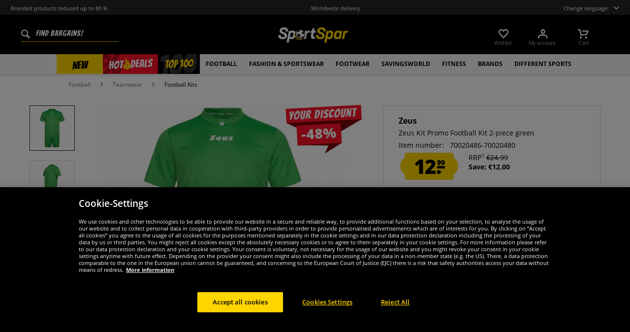

--- FILE ---
content_type: text/html; charset=UTF-8
request_url: https://www.sportspar.com/zeus-kit-promo-football-kit-2-piece-green
body_size: 34804
content:
<!DOCTYPE html>
<html class="no-js" lang="en" itemscope="itemscope" itemtype="https://schema.org/WebPage">
<head>
<meta charset="utf-8">
<meta name="robots" content="index,follow" />
<meta name="description" content="Brand: Zeus Material (Jersey/Shorts): 100% polyester Set consisting of Jersey and Shorts Brand logo on the collar (front)Zeus lettering above the chest, in the neck area and on the left pant leg angular V-neck with a slight stand-up collar Short sleeve Breathable mesh inserts for optimal air circulation elastic wais..." />
<meta property="og:type" content="product" />
<meta property="og:site_name" content="SportSpar.com" />
<meta property="og:url" content="https://www.sportspar.com/zeus-kit-promo-football-kit-2-piece-green" />
<meta property="og:title" content="Zeus Kit Promo Football Kit 2-piece green" />
<meta property="og:description" content="  Brand: Zeus   Material (Jersey/Shorts): 100% polyester   Set consisting of Jersey and Shorts   Brand logo on the collar (front)  Zeus lettering above the chest, in the neck area and on the left pant leg   angular V-neck with a slight..." />
<meta property="og:image" content="https://www.sportspar.de/media/image/dd/66/89/Kit-Promo-VERDE-1.jpg" />
<meta name="twitter:card" content="product" />
<meta name="twitter:site" content="SportSpar.com" />
<meta name="twitter:title" content="Zeus Kit Promo Football Kit 2-piece green" />
<meta name="twitter:description" content="  Brand: Zeus   Material (Jersey/Shorts): 100% polyester   Set consisting of Jersey and Shorts   Brand logo on the collar (front)  Zeus lettering above the chest, in the neck area and on the left pant leg   angular V-neck with a slight..." />
<meta name="twitter:image" content="https://www.sportspar.de/media/image/dd/66/89/Kit-Promo-VERDE-1.jpg" />
<meta property="product:brand" content="Zeus" />
<meta property="product:price" content="12.99" />
<meta property="product:product_link" content="https://www.sportspar.com/zeus-kit-promo-football-kit-2-piece-green" />
<meta itemprop="image" content="/media/image/fb/e1/c2/ENG_Logo_Share.png" />
<meta name="viewport" content="width=device-width, initial-scale=1.0, user-scalable=no">
<meta name="mobile-web-app-capable" content="yes">
<meta name="apple-mobile-web-app-title" content="SportSpar.com">
<meta name="apple-mobile-web-app-capable" content="yes">
<meta name="apple-mobile-web-app-status-bar-style" content="default">
<script>(function(w,d,s,l,i){w[l]=w[l]||[];w[l].push({'gtm.start':
new Date().getTime(),event:'gtm.js'});var f=d.getElementsByTagName(s)[0],
j=d.createElement(s),dl=l!='dataLayer'?'&l='+l:'';j.async=true;j.src=
'https://www.googletagmanager.com/gtm.js?id='+i+dl;f.parentNode.insertBefore(j,f);
})(window,document,'script','dataLayer','GTM-PFQWT33');</script>
<link rel="alternate" hreflang="de" href="https://www.sportspar.de/zeus-kit-promo-trikot-set-2-teilig-gruen" />
<link rel="alternate" hreflang="en" href="https://www.sportspar.com/zeus-kit-promo-football-kit-2-piece-green" />
<link rel="alternate" hreflang="fr" href="https://www.sport-outlet.fr/zeus-kit-promo-ensemble-de-foot-2-pieces-vert" />
<link rel="alternate" hreflang="it" href="https://www.scontosport.it/zeus-kit-promo-kit-da-calcio-2-pezzi-verde" />
<link rel="alternate" hreflang="nl" href="https://www.sport-korting.nl/zeus-kit-promo-voetbaltenue-2-delig-groen" />
<link rel="alternate" hreflang="es" href="https://www.deporte-outlet.es/zeus-kit-promo-conjunto-de-futbol-2-piezas-verde" />
<link rel="alternate" hreflang="pl" href="https://www.sportrabat.pl/zeus-kit-promo-zestaw-pilkarski-2-czesciowy-zielony" />
<link rel="apple-touch-icon-precomposed" href="/media/vector/86/6c/34/favicon32px.svg">
<link rel="shortcut icon" href="https://www.sportspar.com/themes/Frontend/Sportspar/frontend/_public/src/img/icons/favicon.ico">
<meta name="msapplication-navbutton-color" content="#000" />
<meta name="application-name" content="SportSpar.com" />
<meta name="msapplication-starturl" content="https://www.sportspar.com/" />
<meta name="msapplication-window" content="width=1024;height=768" />
<meta name="msapplication-TileColor" content="#000">
<meta name="theme-color" content="#000" />
<link rel="canonical" href="https://www.sportspar.com/zeus-kit-promo-football-kit-2-piece-green" />
<title itemprop="name">Zeus Kit Promo Football Kit 2-piece green | SportSpar.com</title>
<link href="/web/cache/1695278344_621858b39f10f1e12499626cbea6da86.css" media="all" rel="stylesheet" type="text/css" />
<script async src="https://www.googletagmanager.com/gtag/js?id=G-DLX49SEWYK"></script>
<script>
window.dataLayer = window.dataLayer || [];
function gtag() {
dataLayer.push(arguments);
}
gtag('js', new Date());
gtag('config', 'G-DLX49SEWYK');
</script>
<script id="dataLayerPopulate">
var dataLayer = dataLayer || [];var lastReferral = _getUrlParameter('utm_source') || false;
var affiliateId = 14366;
if(!lastReferral) {
lastReferral = _getUrlParameter('gclid') ? 'google' : false;
}
if(!lastReferral) {
lastReferral = _getUrlParameter('fbclid') ?  'facebook' : false
}
if(!lastReferral) {
lastReferral = _getUrlParameter('awc');
if(lastReferral == affiliateId) {
lastReferral = 'affiliate';
}
else {
lastReferral = false;
}
}
if(lastReferral !== false) {
var expires = _getExpirationDate();
document.cookie = "lastReferral="+lastReferral+";expires="+expires;
}
else {
lastReferral = _getCookieValue('lastReferral');
}
function _getExpirationDate() {
var now = new Date();
var time = now.getTime();
var expireTime = time + 100000*36000;
now.setTime(expireTime);
return now.toGMTString();
}
function _getUrlParameter(sParam) {
var sPageURL = window.location.search.substring(1),
sURLVariables = sPageURL.split('&'),
sParameterName,
i;
for (i = 0; i < sURLVariables.length; i++) {
sParameterName = sURLVariables[i].split('=');
if (sParameterName[0] === sParam) {
return sParameterName[1] === undefined ? true : decodeURIComponent(sParameterName[1]);
}
}
}
function _getCookieValue(a) {
var b = document.cookie.match('(^|[^;]+)\\s*' + a + '\\s*=\\s*([^;]+)');
return b ? b.pop() : '';
}
dataLayer.push({
"GeneralInformation": {
"shopId": 2,
"shopLang": "en",
"pageUrl": "\/zeus-kit-promo-football-kit-2-piece-green",
"pageCategory": "product",
"pageName": "detail",
"shopGate": false,
"enableBrowserPushNotifications": false,
"isLoggedIn": false,
"customerId": "",
"customerEmail": "",
"lastReferral": lastReferral || ''
}
});
dataLayer.push({
"ProductInformation": {
"id": "Kit-Promo-VERDE",
"productName": "Zeus Kit Promo Football Kit 2-piece green",
"value": 12.99,
"size": "2XL",
"brand": "Zeus",
"articleID": "29021",
"currency": "EUR",
"orderNumber": "70020486-70020480",
"categoryId": "2662",
"categoryName": "Football Kits",
"googleCategoryName": "Bekleidung & Accessoires > Bekleidung > Uniformen > Sportuniformen > Fußballuniformen",
"pageUrl": "\/zeus-kit-promo-football-kit-2-piece-green",
"googleCategoryName": "Bekleidung & Accessoires > Bekleidung > Uniformen > Sportuniformen > Fußballuniformen"
}
});gtag('event', 'view_item', {
'currency': 'EUR',
'value': 12.99,
'items': [{
'item_id': 'Kit-Promo-VERDE',
'item_name':'Zeus Kit Promo Football Kit 2-piece green',
'item_brand': 'Zeus',
'item_category': 'Football Kits',
'price': 12.99
}],
});
</script>
</head>
<body class="is--ctl-detail is--act-index" >
<noscript><iframe src="https://www.googletagmanager.com/ns.html?id=GTM-PFQWT33" height="0" width="0" style="display:none;visibility:hidden"></iframe></noscript>
<div class="page-wrap">
<noscript class="noscript-main">
<div class="alert is--warning">
<div class="alert--icon">
<i class="icon--element icon--warning"></i>
</div>
<div class="alert--content" data-alertmessage="To be able to use SportSpar.com in full range, we recommend activating Javascript in your browser.">
To be able to use SportSpar.com in full range, we recommend activating Javascript in your browser.
</div>
</div>
</noscript>
<header id="header-main" class="header-main">
<div id="js--pre-header" class="pre-header">
<div class="container pre-header-container">
<div class="preheader-left is--on-mobile js--rotated">
<span>Branded products reduced up to 80 %</span>
</div>
<div class="preheader-center is--on-mobile js--rotated">
<span>Worldwide delivery</span>
</div>
<div class="preheader-right">
<span class="toggle-language-overlay">Change language:<span class="dropbox-langs--label"></span></span>
</div>
<div class="preheader-extension">
<a href="https://www.trustedshops.eu/buyerrating/info_XE9079703C06DA3F2F4950F2A3856BE21.html" rel="nofollow noopener">
<img src="/media/image/a8/ec/74/trustedBadge.png" />
</a>
</div>
</div>
</div>
<div class="container header--navigation">
<div class="entry--search" data-search="true" aria-haspopup="true">
<form action="/search" method="get" class="main-search--form">
<input type="search" name="sSearch" class="main-search--field" autocomplete="off" autocapitalize="off" placeholder="Find bargains!" maxlength="90" />
<button type="submit" class="main-search--button">
<i class="icon--search"></i>
<span class="main-search--text">Search</span>
</button>
<div class="form--ajax-loader">&nbsp;</div>
</form>
<div class="main-search--results"></div>
</div>
<div class="logo-main block-group" role="banner">
<div class="logo--shop block sss">
<a class="logo--link" href="https://www.sportspar.com/" title="SportSpar.com - Switch to homepage">
<picture>
<img src="https://www.sportspar.de/media/vector/cc/ab/c9/sportspar-logo-mitbg.svg" alt="SportSpar.com - Switch to homepage" />
</picture>
</a>
</div>
</div>
<nav class="shop--navigation block-group" id="thetopbtnanchor">
<ul class="navigation--list block-group" role="menubar">
<li class="navigation--entry entry--search is--mobile" role="menuitem" data-search="true" aria-haspopup="true">
<a class="btn entry--link entry--trigger is--mobile" href="#show-hide--search" title="Show / close search">
<i class="btn--img icon--search"></i>
</a>
</li>

    <li class="navigation--entry entry--notepad" role="menuitem">
    <a href="https://www.sportspar.com/note"
       title="Wishlist" class="btn">
        <i class="btn--img icon--heart"></i>
        <span class="btn--display notepad--display">
         Wishlist
        </span>
        
    </a>
</li>




    <li class="navigation--entry entry--account"
        role="menuitem"
        data-offcanvas="true"
        data-offCanvasSelector=".account--dropdown-navigation">
        
            <a href="https://www.sportspar.com/account"
               title="My account"
               class="btn entry--link account--link">
                <i class="btn--img icon--account"></i>
                <span class="btn--display account--display">
                    My account
                </span>
            </a>
        
    </li>




    <li class="navigation--entry entry--cart" role="menuitem">
        <a class="btn cart--link" href="https://www.sportspar.com/checkout/cart"
           title="Cart">
                 <i class="btn--img icon--basket"></i>

            <span class="cart--sum">
                <span class="btn--display cart--display">
                                            Cart
                                    </span>

            </span>

        </a>
        <div class="ajax-loader">&nbsp;</div>
    </li>




<li class="navigation--entry entry--menu-right" role="menuitem">
<a class="entry--link entry--trigger btn is--icon-left" href="#offcanvas--left" data-offcanvas="true" data-offCanvasSelector=".sidebar-main">
<i class="icon--menu"></i>
</a>
</li>
</ul>
</nav>
</div>
</header>
<div class="container--ajax-cart" data-collapse-cart="true" data-displayMode="offcanvas"></div>
<nav class="navigation-main">
<div class="container" data-menu-scroller="true" data-listSelector=".navigation--list.container" data-viewPortSelector=".navigation--list-wrapper">



    
        <div class="navigation--list-wrapper">
        <ul class="navigation--list container" role="menubar" itemscope="itemscope"
            itemtype="http://schema.org/SiteNavigationElement">
            <li class="navigation--entry is--active"role="menuitem"data-flyout-menu--show-cat="1115"><a class="navigation--link is--active"href="https://www.sportspar.com/new"title="New"itemprop="url"><span itemprop="name">New</span></a></li><li class="navigation--entry is--active is--topseller-navi"role="menuitem"data-flyout-menu--show-cat="1116"><a class="navigation--link is--active"href="https://www.sportspar.com/hot-deals"title="Hot Deals"itemprop="url"><span itemprop="name">Hot</span><span class="navigation--link_flame"></span><span itemprop="name">Deals</span><span class="navigation--link__percentage">%</span></a></li><li class="navigation--entry is--active"role="menuitem"data-flyout-menu--show-cat="3161"><a class="navigation--link is--active"href="https://www.sportspar.com/top-100"title="Top 100"itemprop="url"><span itemprop="name">Top 100</span></a></li><li class="navigation--entry is--active has--sub-categories"role="menuitem"data-flyout-menu--show-cat="671"><a class="navigation--link is--active has--sub-categories"href="https://www.sportspar.com/football"title="Football"itemprop="url"><span itemprop="name">Football</span></a></li><li class="navigation--entry is--active has--sub-categories"role="menuitem"data-flyout-menu--show-cat="684"><a class="navigation--link is--active has--sub-categories"href="https://www.sportspar.com/fashion-sportswear"title="Fashion & Sportswear"itemprop="url"><span itemprop="name">Fashion & Sportswear</span></a></li><li class="navigation--entry is--active has--sub-categories"role="menuitem"data-flyout-menu--show-cat="688"><a class="navigation--link is--active has--sub-categories"href="https://www.sportspar.com/footwear"title="Footwear"itemprop="url"><span itemprop="name">Footwear</span></a></li><li class="navigation--entry is--active has--sub-categories"role="menuitem"data-flyout-menu--show-cat="3269"><a class="navigation--link is--active has--sub-categories"href="https://www.sportspar.com/savingsworld"title="SAVINGSWORLD"itemprop="url"><span itemprop="name">SAVINGSWORLD</span></a></li><li class="navigation--entry is--active has--sub-categories"role="menuitem"data-flyout-menu--show-cat="801"><a class="navigation--link is--active has--sub-categories"href="https://www.sportspar.com/fitness"title="Fitness"itemprop="url"><span itemprop="name">Fitness</span></a></li><li class="navigation--entry is--active has--sub-categories"role="menuitem"data-flyout-menu--show-cat="1151"><a class="navigation--link is--active has--sub-categories"href="https://www.sportspar.com/brands"title="Brands"itemprop="url"><span itemprop="name">Brands</span></a></li><li class="navigation--entry is--active has--sub-categories"role="menuitem"data-flyout-menu--show-cat="739"><a class="navigation--link is--active has--sub-categories"href="https://www.sportspar.com/different-sports"title="Different Sports"itemprop="url"><span itemprop="name">Different Sports</span></a></li>        </ul>
    
    </div>

    
                                                                                                <div class="flyout-menu--container">

                    <div class="flyout-menu--container-item" id="a-671" data-flyout-menu--cat="671"
                         data-flyout-menu--display-menu="true" style="display:none;">
                        <div class="touch-close-button"></div>
                        <div class="flyout-menu-block flyout-menu-subcats">
                                                            <ul class="flyout-menu-subcats-liste ">
                                                                                                                        <li class="flyout-menu-subcat ">
                                            <span class="flyout-menu-subcat--hover">
                                                <a class="flyout-menu-subcat--link"
                                                                                                            href="https://www.sportspar.com/football/fanshop"
                                                                                                       title="Fanshop"
                                                   itemprop="url">
                                                    Fanshop
                                                </a>
                                            </span>
                                            </li>
                                                                                                                                                                <li class="flyout-menu-subcat ">
                                            <span class="flyout-menu-subcat--hover">
                                                <a class="flyout-menu-subcat--link"
                                                                                                            href="https://www.sportspar.com/football/football-boots"
                                                                                                       title="Football Boots"
                                                   itemprop="url">
                                                    Football Boots
                                                </a>
                                            </span>
                                            </li>
                                                                                                                                                                <li class="flyout-menu-subcat ">
                                            <span class="flyout-menu-subcat--hover">
                                                <a class="flyout-menu-subcat--link"
                                                                                                            href="https://www.sportspar.com/football/teamwear"
                                                                                                       title="Teamwear"
                                                   itemprop="url">
                                                    Teamwear
                                                </a>
                                            </span>
                                            </li>
                                                                                                                                                                <li class="flyout-menu-subcat ">
                                            <span class="flyout-menu-subcat--hover">
                                                <a class="flyout-menu-subcat--link"
                                                                                                            href="https://www.sportspar.com/football/football-goal"
                                                                                                       title="Football Goal"
                                                   itemprop="url">
                                                    Football Goal
                                                </a>
                                            </span>
                                            </li>
                                                                                                                                                                <li class="flyout-menu-subcat ">
                                            <span class="flyout-menu-subcat--hover">
                                                <a class="flyout-menu-subcat--link"
                                                                                                            href="https://www.sportspar.com/football/referee-equipment"
                                                                                                       title="Referee Equipment"
                                                   itemprop="url">
                                                    Referee Equipment
                                                </a>
                                            </span>
                                            </li>
                                                                                                                                                                <li class="flyout-menu-subcat ">
                                            <span class="flyout-menu-subcat--hover">
                                                <a class="flyout-menu-subcat--link"
                                                                                                            href="https://www.sportspar.com/football/footballs"
                                                                                                       title="Footballs"
                                                   itemprop="url">
                                                    Footballs
                                                </a>
                                            </span>
                                            </li>
                                                                                                                                                        <li class=" flyout-menu-subcat">
                                              <span class="flyout-menu-subcat--hover">
                                            <a class="flyout-menu-subcat--link"
                                               href="https://www.sportspar.com/football/teamwear/football-kits">
                                                Football Kits
                                            </a>
                                              </span>
                                        </li>
                                                                            <li class=" flyout-menu-subcat">
                                              <span class="flyout-menu-subcat--hover">
                                            <a class="flyout-menu-subcat--link"
                                               href="https://www.sportspar.com/football/teamwear/keepers-kit">
                                                Keepers Kit
                                            </a>
                                              </span>
                                        </li>
                                                                            <li class=" flyout-menu-subcat">
                                              <span class="flyout-menu-subcat--hover">
                                            <a class="flyout-menu-subcat--link"
                                               href="https://www.sportspar.com/football/teamwear/socks">
                                                Socks
                                            </a>
                                              </span>
                                        </li>
                                                                            <li class=" flyout-menu-subcat">
                                              <span class="flyout-menu-subcat--hover">
                                            <a class="flyout-menu-subcat--link"
                                               href="https://www.sportspar.com/football/teamwear/equipment">
                                                Equipment
                                            </a>
                                              </span>
                                        </li>
                                                                    </ul>
                                                    </div>

                                                    <div class="flyout-menu-block flyout-menu-image--transparent">
                                <a href="https://www.sportspar.com/nike-pitch-team-football-dh9796-100" class="flyout-menu-image--transparent__link">
                                    <img src="https://www.sportspar.de/media/image/5f/27/53/navideals-Nike-Fussball-ENG.png"/>
                                </a>
                            </div>
                                                <a class="flyout-menu__parent-link" href="https://www.sportspar.com/football">
                            <div>
                                                            > Show all
                                                        </div>
                        </a>
                    </div>
                </div>
                                                <div class="flyout-menu--container">

                    <div class="flyout-menu--container-item" id="a-684" data-flyout-menu--cat="684"
                         data-flyout-menu--display-menu="true" style="display:none;">
                        <div class="touch-close-button"></div>
                        <div class="flyout-menu-block flyout-menu-subcats">
                                                            <ul class="flyout-menu-sub-subcats">
                                                                                                                            <div class="sub-block">
        <li class="flyout-menu-subcat">
              <span class="flyout-menu-subcat--hover">
            <a class="flyout-menu-subcat--link" href="https://www.sportspar.com/fashion-sportswear/men"
               itemprop="url">Men
            </a>
              </span>
        </li>
                    <ul class="ul-level-sub-subcategories">
                                        <div class="sub-block">
        <li class="flyout-menu-subcat">
              <span class="flyout-menu-subcat--hover">
            <a class="flyout-menu-subcat--link" href="https://www.sportspar.com/fashion-sportswear/men/sweatshirts-pullover"
               itemprop="url">Sweatshirts & Pullover
            </a>
              </span>
        </li>
            </div>

                                        <div class="sub-block">
        <li class="flyout-menu-subcat">
              <span class="flyout-menu-subcat--hover">
            <a class="flyout-menu-subcat--link" href="https://www.sportspar.com/fashion-sportswear/men/pants"
               itemprop="url">Pants
            </a>
              </span>
        </li>
            </div>

                                        <div class="sub-block">
        <li class="flyout-menu-subcat">
              <span class="flyout-menu-subcat--hover">
            <a class="flyout-menu-subcat--link" href="https://www.sportspar.com/fashion-sportswear/men/jackets"
               itemprop="url">Jackets
            </a>
              </span>
        </li>
            </div>

                                        <div class="sub-block">
        <li class="flyout-menu-subcat">
              <span class="flyout-menu-subcat--hover">
            <a class="flyout-menu-subcat--link" href="https://www.sportspar.com/fashion-sportswear/men/shirts-polo-shirts"
               itemprop="url">Shirts & Polo Shirts
            </a>
              </span>
        </li>
            </div>

                                        <div class="sub-block">
        <li class="flyout-menu-subcat">
              <span class="flyout-menu-subcat--hover">
            <a class="flyout-menu-subcat--link" href="https://www.sportspar.com/fashion-sportswear/men/t-shirts"
               itemprop="url">T-Shirts
            </a>
              </span>
        </li>
            </div>

                                        <div class="sub-block">
        <li class="flyout-menu-subcat">
              <span class="flyout-menu-subcat--hover">
            <a class="flyout-menu-subcat--link" href="https://www.sportspar.com/fashion-sportswear/men/shorts"
               itemprop="url">Shorts
            </a>
              </span>
        </li>
            </div>

                                        <div class="sub-block">
        <li class="flyout-menu-subcat">
              <span class="flyout-menu-subcat--hover">
            <a class="flyout-menu-subcat--link" href="https://www.sportspar.com/fashion-sportswear/men/tracksuits"
               itemprop="url">Tracksuits
            </a>
              </span>
        </li>
            </div>

                                        <div class="sub-block">
        <li class="flyout-menu-subcat">
              <span class="flyout-menu-subcat--hover">
            <a class="flyout-menu-subcat--link" href="https://www.sportspar.com/fashion-sportswear/men/underwear"
               itemprop="url">Underwear
            </a>
              </span>
        </li>
            </div>

                                        <div class="sub-block">
        <li class="flyout-menu-subcat">
              <span class="flyout-menu-subcat--hover">
            <a class="flyout-menu-subcat--link" href="https://www.sportspar.com/fashion-sportswear/men/socks"
               itemprop="url">Socks
            </a>
              </span>
        </li>
            </div>

                                        <div class="sub-block">
        <li class="flyout-menu-subcat">
              <span class="flyout-menu-subcat--hover">
            <a class="flyout-menu-subcat--link" href="https://www.sportspar.com/fashion-sportswear/men/workwear"
               itemprop="url">Workwear
            </a>
              </span>
        </li>
            </div>

                            </ul>
            </div>

                                            
                                                                                                                                                                    <div class="sub-block">
        <li class="flyout-menu-subcat">
              <span class="flyout-menu-subcat--hover">
            <a class="flyout-menu-subcat--link" href="https://www.sportspar.com/fashion-sportswear/women"
               itemprop="url">Women
            </a>
              </span>
        </li>
                    <ul class="ul-level-sub-subcategories">
                                        <div class="sub-block">
        <li class="flyout-menu-subcat">
              <span class="flyout-menu-subcat--hover">
            <a class="flyout-menu-subcat--link" href="https://www.sportspar.com/fashion-sportswear/women/sweatshirts"
               itemprop="url">Sweatshirts
            </a>
              </span>
        </li>
            </div>

                                        <div class="sub-block">
        <li class="flyout-menu-subcat">
              <span class="flyout-menu-subcat--hover">
            <a class="flyout-menu-subcat--link" href="https://www.sportspar.com/fashion-sportswear/women/shirts"
               itemprop="url">Shirts
            </a>
              </span>
        </li>
            </div>

                                        <div class="sub-block">
        <li class="flyout-menu-subcat">
              <span class="flyout-menu-subcat--hover">
            <a class="flyout-menu-subcat--link" href="https://www.sportspar.com/fashion-sportswear/women/pants"
               itemprop="url">Pants
            </a>
              </span>
        </li>
            </div>

                                        <div class="sub-block">
        <li class="flyout-menu-subcat">
              <span class="flyout-menu-subcat--hover">
            <a class="flyout-menu-subcat--link" href="https://www.sportspar.com/fashion-sportswear/women/women-jackets"
               itemprop="url">Jackets
            </a>
              </span>
        </li>
            </div>

                                        <div class="sub-block">
        <li class="flyout-menu-subcat">
              <span class="flyout-menu-subcat--hover">
            <a class="flyout-menu-subcat--link" href="https://www.sportspar.com/fashion-sportswear/women/underwear"
               itemprop="url">Underwear
            </a>
              </span>
        </li>
            </div>

                                        <div class="sub-block">
        <li class="flyout-menu-subcat">
              <span class="flyout-menu-subcat--hover">
            <a class="flyout-menu-subcat--link" href="https://www.sportspar.com/fashion-sportswear/women/women-socks"
               itemprop="url">Socks
            </a>
              </span>
        </li>
            </div>

                            </ul>
            </div>

                                            
                                                                                                                                                                    <div class="sub-block">
        <li class="flyout-menu-subcat">
              <span class="flyout-menu-subcat--hover">
            <a class="flyout-menu-subcat--link" href="https://www.sportspar.com/fashion-sportswear/kids"
               itemprop="url">Kids
            </a>
              </span>
        </li>
                    <ul class="ul-level-sub-subcategories">
                                        <div class="sub-block">
        <li class="flyout-menu-subcat">
              <span class="flyout-menu-subcat--hover">
            <a class="flyout-menu-subcat--link" href="https://www.sportspar.com/fashion-sportswear/kids/sweathirts-hoodies"
               itemprop="url">Sweathirts & Hoodies
            </a>
              </span>
        </li>
            </div>

                                        <div class="sub-block">
        <li class="flyout-menu-subcat">
              <span class="flyout-menu-subcat--hover">
            <a class="flyout-menu-subcat--link" href="https://www.sportspar.com/fashion-sportswear/kids/tops"
               itemprop="url">Tops
            </a>
              </span>
        </li>
            </div>

                                        <div class="sub-block">
        <li class="flyout-menu-subcat">
              <span class="flyout-menu-subcat--hover">
            <a class="flyout-menu-subcat--link" href="https://www.sportspar.com/fashion-sportswear/kids/trousers-pants"
               itemprop="url">Trousers & Pants
            </a>
              </span>
        </li>
            </div>

                                        <div class="sub-block">
        <li class="flyout-menu-subcat">
              <span class="flyout-menu-subcat--hover">
            <a class="flyout-menu-subcat--link" href="https://www.sportspar.com/fashion-sportswear/kids/jackets"
               itemprop="url">Jackets
            </a>
              </span>
        </li>
            </div>

                                        <div class="sub-block">
        <li class="flyout-menu-subcat">
              <span class="flyout-menu-subcat--hover">
            <a class="flyout-menu-subcat--link" href="https://www.sportspar.com/fashion-sportswear/kids/sportswear"
               itemprop="url">Sportswear
            </a>
              </span>
        </li>
            </div>

                                        <div class="sub-block">
        <li class="flyout-menu-subcat">
              <span class="flyout-menu-subcat--hover">
            <a class="flyout-menu-subcat--link" href="https://www.sportspar.com/fashion-sportswear/kids/underwear-socks"
               itemprop="url">Underwear & Socks
            </a>
              </span>
        </li>
            </div>

                                        <div class="sub-block">
        <li class="flyout-menu-subcat">
              <span class="flyout-menu-subcat--hover">
            <a class="flyout-menu-subcat--link" href="https://www.sportspar.com/fashion-sportswear/kids/babies-clothing"
               itemprop="url">Babies' Clothing
            </a>
              </span>
        </li>
            </div>

                            </ul>
            </div>

                                            
                                                                                                                                                                    <div class="sub-block">
        <li class="flyout-menu-subcat">
              <span class="flyout-menu-subcat--hover">
            <a class="flyout-menu-subcat--link" href="https://www.sportspar.com/fashion-sportswear/accessories"
               itemprop="url">Accessories
            </a>
              </span>
        </li>
                    <ul class="ul-level-sub-subcategories">
                                        <div class="sub-block">
        <li class="flyout-menu-subcat">
              <span class="flyout-menu-subcat--hover">
            <a class="flyout-menu-subcat--link" href="https://www.sportspar.com/fashion-sportswear/accessories/caps"
               itemprop="url">Caps
            </a>
              </span>
        </li>
            </div>

                                        <div class="sub-block">
        <li class="flyout-menu-subcat">
              <span class="flyout-menu-subcat--hover">
            <a class="flyout-menu-subcat--link" href="https://www.sportspar.com/fashion-sportswear/accessories/beanies-hats"
               itemprop="url">Beanies & Hats
            </a>
              </span>
        </li>
            </div>

                                        <div class="sub-block">
        <li class="flyout-menu-subcat">
              <span class="flyout-menu-subcat--hover">
            <a class="flyout-menu-subcat--link" href="https://www.sportspar.com/fashion-sportswear/accessories/scarfs"
               itemprop="url">Scarfs
            </a>
              </span>
        </li>
            </div>

                                        <div class="sub-block">
        <li class="flyout-menu-subcat">
              <span class="flyout-menu-subcat--hover">
            <a class="flyout-menu-subcat--link" href="https://www.sportspar.com/fashion-sportswear/accessories/bags"
               itemprop="url">Bags
            </a>
              </span>
        </li>
            </div>

                                        <div class="sub-block">
        <li class="flyout-menu-subcat">
              <span class="flyout-menu-subcat--hover">
            <a class="flyout-menu-subcat--link" href="https://www.sportspar.com/fashion-sportswear/accessories/other"
               itemprop="url">Other
            </a>
              </span>
        </li>
            </div>

                                        <div class="sub-block">
        <li class="flyout-menu-subcat">
              <span class="flyout-menu-subcat--hover">
            <a class="flyout-menu-subcat--link" href="https://www.sportspar.com/fashion-sportswear/accessories/sunglasses"
               itemprop="url">Sunglasses
            </a>
              </span>
        </li>
            </div>

                                        <div class="sub-block">
        <li class="flyout-menu-subcat">
              <span class="flyout-menu-subcat--hover">
            <a class="flyout-menu-subcat--link" href="https://www.sportspar.com/fashion-sportswear/accessories/watches"
               itemprop="url">Watches
            </a>
              </span>
        </li>
            </div>

                            </ul>
            </div>

                                            
                                                                                                                                                </ul>
                                                    </div>

                                                    <div class="flyout-menu-block flyout-menu-image--transparent">
                                <a href="https://www.sportspar.com/ellesse-mazzarino-men-winter-jacket-sop23829-black" class="flyout-menu-image--transparent__link">
                                    <img src="https://www.sportspar.de/media/image/a8/8f/8f/navideals-Ellesse-Herren-Winterjacke-ENG.png"/>
                                </a>
                            </div>
                                                <a class="flyout-menu__parent-link" href="https://www.sportspar.com/fashion-sportswear">
                            <div>
                                                            > Show all
                                                        </div>
                        </a>
                    </div>
                </div>
                                                <div class="flyout-menu--container">

                    <div class="flyout-menu--container-item" id="a-688" data-flyout-menu--cat="688"
                         data-flyout-menu--display-menu="true" style="display:none;">
                        <div class="touch-close-button"></div>
                        <div class="flyout-menu-block flyout-menu-subcats">
                                                            <ul class="flyout-menu-subcats-liste ">
                                                                                                                        <li class="flyout-menu-subcat ">
                                            <span class="flyout-menu-subcat--hover">
                                                <a class="flyout-menu-subcat--link"
                                                                                                            href="https://www.sportspar.com/footwear/men-footwear"
                                                                                                       title="Men Footwear"
                                                   itemprop="url">
                                                    Men Footwear
                                                </a>
                                            </span>
                                            </li>
                                                                                                                                                                <li class="flyout-menu-subcat ">
                                            <span class="flyout-menu-subcat--hover">
                                                <a class="flyout-menu-subcat--link"
                                                                                                            href="https://www.sportspar.com/footwear/women-footwear"
                                                                                                       title="Women Footwear"
                                                   itemprop="url">
                                                    Women Footwear
                                                </a>
                                            </span>
                                            </li>
                                                                                                                                                                <li class="flyout-menu-subcat ">
                                            <span class="flyout-menu-subcat--hover">
                                                <a class="flyout-menu-subcat--link"
                                                                                                            href="https://www.sportspar.com/footwear/kids-footwear"
                                                                                                       title="Kids Footwear"
                                                   itemprop="url">
                                                    Kids Footwear
                                                </a>
                                            </span>
                                            </li>
                                                                                                                                                        <li class=" flyout-menu-subcat">
                                              <span class="flyout-menu-subcat--hover">
                                            <a class="flyout-menu-subcat--link"
                                               href="https://www.sportspar.com/different-sports/running/running-shoes">
                                                Running Shoes
                                            </a>
                                              </span>
                                        </li>
                                                                            <li class=" flyout-menu-subcat">
                                              <span class="flyout-menu-subcat--hover">
                                            <a class="flyout-menu-subcat--link"
                                               href="https://www.sportspar.com/different-sports/basketball/basketball-footwear">
                                                Basketball Footwear
                                            </a>
                                              </span>
                                        </li>
                                                                            <li class=" flyout-menu-subcat">
                                              <span class="flyout-menu-subcat--hover">
                                            <a class="flyout-menu-subcat--link"
                                               href="https://www.sportspar.com/different-sports/handball/handball-shoes">
                                                Handball Shoes
                                            </a>
                                              </span>
                                        </li>
                                                                            <li class=" flyout-menu-subcat">
                                              <span class="flyout-menu-subcat--hover">
                                            <a class="flyout-menu-subcat--link"
                                               href="https://www.sportspar.com/football/football-boots">
                                                Football Boots
                                            </a>
                                              </span>
                                        </li>
                                                                            <li class=" flyout-menu-subcat">
                                              <span class="flyout-menu-subcat--hover">
                                            <a class="flyout-menu-subcat--link"
                                               href="https://www.sportspar.com/different-sports/golf/golf-shoes">
                                                Golf Shoes
                                            </a>
                                              </span>
                                        </li>
                                                                    </ul>
                                                    </div>

                                                    <div class="flyout-menu-block flyout-menu-image--transparent">
                                <a href="https://www.sportspar.com/hummel-aerocharge-fusion-stz-unisex-shoes-207308-8507" class="flyout-menu-image--transparent__link">
                                    <img src="https://www.sportspar.de/media/image/0a/9c/26/navideals-Hummel-Unisex-Schuhe-ENG.png"/>
                                </a>
                            </div>
                                                <a class="flyout-menu__parent-link" href="https://www.sportspar.com/footwear">
                            <div>
                                                            > Show all
                                                        </div>
                        </a>
                    </div>
                </div>
                                                <div class="flyout-menu--container">

                    <div class="flyout-menu--container-item" id="a-3269" data-flyout-menu--cat="3269"
                         data-flyout-menu--display-menu="true" style="display:none;">
                        <div class="touch-close-button"></div>
                        <div class="flyout-menu-block flyout-menu-subcats">
                                                            <ul class="flyout-menu-subcats-liste ">
                                                                                                                        <li class="flyout-menu-subcat ">
                                            <span class="flyout-menu-subcat--hover">
                                                <a class="flyout-menu-subcat--link"
                                                                                                            href="https://www.sportspar.com/savingsworld/pet-supplies"
                                                                                                       title="Pet Supplies"
                                                   itemprop="url">
                                                    Pet Supplies
                                                </a>
                                            </span>
                                            </li>
                                                                                                                                                                <li class="flyout-menu-subcat ">
                                            <span class="flyout-menu-subcat--hover">
                                                <a class="flyout-menu-subcat--link"
                                                                                                            href="https://www.sportspar.com/savingsworld/game-fun"
                                                                                                       title="Game & Fun"
                                                   itemprop="url">
                                                    Game & Fun
                                                </a>
                                            </span>
                                            </li>
                                                                                                                                                                <li class="flyout-menu-subcat ">
                                            <span class="flyout-menu-subcat--hover">
                                                <a class="flyout-menu-subcat--link"
                                                                                                            href="https://www.sportspar.com/savingsworld/work-equipment"
                                                                                                       title="Work Equipment"
                                                   itemprop="url">
                                                    Work Equipment
                                                </a>
                                            </span>
                                            </li>
                                                                                                                                                                <li class="flyout-menu-subcat ">
                                            <span class="flyout-menu-subcat--hover">
                                                <a class="flyout-menu-subcat--link"
                                                                                                            href="https://www.sportspar.com/savingsworld/luggage"
                                                                                                       title="Luggage"
                                                   itemprop="url">
                                                    Luggage
                                                </a>
                                            </span>
                                            </li>
                                                                                                                                                                <li class="flyout-menu-subcat ">
                                            <span class="flyout-menu-subcat--hover">
                                                <a class="flyout-menu-subcat--link"
                                                                                                            href="https://www.sportspar.com/savingsworld/e-sports"
                                                                                                       title="E-Sports"
                                                   itemprop="url">
                                                    E-Sports
                                                </a>
                                            </span>
                                            </li>
                                                                                                                                                                <li class="flyout-menu-subcat ">
                                            <span class="flyout-menu-subcat--hover">
                                                <a class="flyout-menu-subcat--link"
                                                                                                            href="https://www.sportspar.com/savingsworld/balcony-garden"
                                                                                                       title="Balcony & Garden"
                                                   itemprop="url">
                                                    Balcony & Garden
                                                </a>
                                            </span>
                                            </li>
                                                                                                                                                                <li class="flyout-menu-subcat ">
                                            <span class="flyout-menu-subcat--hover">
                                                <a class="flyout-menu-subcat--link"
                                                                                                            href="https://www.sportspar.com/savingsworld/baby"
                                                                                                       title="Baby"
                                                   itemprop="url">
                                                    Baby
                                                </a>
                                            </span>
                                            </li>
                                                                                                                                                                <li class="flyout-menu-subcat ">
                                            <span class="flyout-menu-subcat--hover">
                                                <a class="flyout-menu-subcat--link"
                                                                                                            href="https://www.sportspar.com/savingsworld/colabos"
                                                                                                       title="Colabos"
                                                   itemprop="url">
                                                    Colabos
                                                </a>
                                            </span>
                                            </li>
                                                                                                                                                                <li class="flyout-menu-subcat ">
                                            <span class="flyout-menu-subcat--hover">
                                                <a class="flyout-menu-subcat--link"
                                                                                                            href="https://www.sportspar.com/savingsworld/costumes"
                                                                                                       title="Costumes"
                                                   itemprop="url">
                                                    Costumes
                                                </a>
                                            </span>
                                            </li>
                                                                                                                                                                <li class="flyout-menu-subcat ">
                                            <span class="flyout-menu-subcat--hover">
                                                <a class="flyout-menu-subcat--link"
                                                                                                            href="https://www.sportspar.com/savingsworld/home-gym"
                                                                                                       title="Home Gym"
                                                   itemprop="url">
                                                    Home Gym
                                                </a>
                                            </span>
                                            </li>
                                                                                                                                                                <li class="flyout-menu-subcat ">
                                            <span class="flyout-menu-subcat--hover">
                                                <a class="flyout-menu-subcat--link"
                                                                                                            href="https://www.sportspar.com/savingsworld/swings"
                                                                                                       title="Swings"
                                                   itemprop="url">
                                                    Swings
                                                </a>
                                            </span>
                                            </li>
                                                                                                                                                                <li class="flyout-menu-subcat ">
                                            <span class="flyout-menu-subcat--hover">
                                                <a class="flyout-menu-subcat--link"
                                                                                                            href="https://www.sportspar.com/savingsworld/wellness-massage"
                                                                                                       title="Wellness & Massage"
                                                   itemprop="url">
                                                    Wellness & Massage
                                                </a>
                                            </span>
                                            </li>
                                                                                                                                                                <li class="flyout-menu-subcat ">
                                            <span class="flyout-menu-subcat--hover">
                                                <a class="flyout-menu-subcat--link"
                                                                                                            href="https://www.sportspar.com/savingsworld/camping"
                                                                                                       title="Camping"
                                                   itemprop="url">
                                                    Camping
                                                </a>
                                            </span>
                                            </li>
                                                                                                                                                                <li class="flyout-menu-subcat ">
                                            <span class="flyout-menu-subcat--hover">
                                                <a class="flyout-menu-subcat--link"
                                                                                                            href="https://www.sportspar.com/savingsworld/childhood-heroes"
                                                                                                       title="Childhood Heroes"
                                                   itemprop="url">
                                                    Childhood Heroes
                                                </a>
                                            </span>
                                            </li>
                                                                                                                                                                <li class="flyout-menu-subcat ">
                                            <span class="flyout-menu-subcat--hover">
                                                <a class="flyout-menu-subcat--link"
                                                                                                            href="https://www.sportspar.com/savingsworld/multipacks"
                                                                                                       title="Multipacks"
                                                   itemprop="url">
                                                    Multipacks
                                                </a>
                                            </span>
                                            </li>
                                                                                                                                                </ul>
                                                    </div>

                                                    <div class="flyout-menu-block flyout-menu-image--transparent">
                                <a href="https://www.sportspar.com/ellesse-elia-men-boxer-shorts-pack-of-3-sj00457-011" class="flyout-menu-image--transparent__link">
                                    <img src="https://www.sportspar.de/media/image/98/cb/c1/navideals-Ellesse-Herren-Boxershorts-3er-Pack-ENG.png"/>
                                </a>
                            </div>
                                                <a class="flyout-menu__parent-link" href="https://www.sportspar.com/savingsworld">
                            <div>
                                                            > Show all
                                                        </div>
                        </a>
                    </div>
                </div>
                                                <div class="flyout-menu--container">

                    <div class="flyout-menu--container-item" id="a-801" data-flyout-menu--cat="801"
                         data-flyout-menu--display-menu="true" style="display:none;">
                        <div class="touch-close-button"></div>
                        <div class="flyout-menu-block flyout-menu-subcats">
                                                            <ul class="flyout-menu-subcats-liste small-menu--flyout-menu-subcats-liste">
                                                                                                                        <li class="flyout-menu-subcat ">
                                            <span class="flyout-menu-subcat--hover">
                                                <a class="flyout-menu-subcat--link"
                                                                                                            href="https://www.sportspar.com/fitness/fitness-footwear"
                                                                                                       title="Fitness Footwear"
                                                   itemprop="url">
                                                    Fitness Footwear
                                                </a>
                                            </span>
                                            </li>
                                                                                                                                                                <li class="flyout-menu-subcat ">
                                            <span class="flyout-menu-subcat--hover">
                                                <a class="flyout-menu-subcat--link"
                                                                                                            href="https://www.sportspar.com/fitness/fitness-clothing"
                                                                                                       title="Fitness Clothing"
                                                   itemprop="url">
                                                    Fitness Clothing
                                                </a>
                                            </span>
                                            </li>
                                                                                                                                                                <li class="flyout-menu-subcat ">
                                            <span class="flyout-menu-subcat--hover">
                                                <a class="flyout-menu-subcat--link"
                                                                                                            href="https://www.sportspar.com/fitness/fitness-equipment"
                                                                                                       title="Fitness Equipment"
                                                   itemprop="url">
                                                    Fitness Equipment
                                                </a>
                                            </span>
                                            </li>
                                                                                                                                                </ul>
                                                    </div>

                                                    <div class="flyout-menu-block flyout-menu-image--transparent">
                                <a href="https://www.sportspar.com/nike-academy-training-top-men-sweatshirt-dr1352-719" class="flyout-menu-image--transparent__link">
                                    <img src="https://www.sportspar.de/media/image/c7/38/da/navideals-Nike-Herren-Sweatshirt-ENG.png"/>
                                </a>
                            </div>
                                                <a class="flyout-menu__parent-link" href="https://www.sportspar.com/fitness">
                            <div>
                                                            > Show all
                                                        </div>
                        </a>
                    </div>
                </div>
                                                <div class="flyout-menu--container">

                    <div class="flyout-menu--container-item" id="a-1151" data-flyout-menu--cat="1151"
                         data-flyout-menu--display-menu="true" style="display:none;">
                        <div class="touch-close-button"></div>
                        <div class="flyout-menu-block flyout-menu-subcats">
                                                            <ul class="flyout-menu-subcats-liste ">
                                                                                                                                                                                                    <li class="flyout-menu-subcat ">
                                            <span class="flyout-menu-subcat--hover">
                                                <a class="flyout-menu-subcat--link"
                                                                                                            href="https://www.sportspar.com/brands/adidas"
                                                                                                       title="adidas"
                                                   itemprop="url">
                                                    adidas
                                                </a>
                                            </span>
                                            </li>
                                                                                                                                                                                                                                                                                                                                                                                                                                                                                <li class="flyout-menu-subcat ">
                                            <span class="flyout-menu-subcat--hover">
                                                <a class="flyout-menu-subcat--link"
                                                                                                            href="https://www.sportspar.com/brands/asics"
                                                                                                       title="ASICS"
                                                   itemprop="url">
                                                    ASICS
                                                </a>
                                            </span>
                                            </li>
                                                                                                                                                                                                                                                                                                                                                                                                                                                                                <li class="flyout-menu-subcat ">
                                            <span class="flyout-menu-subcat--hover">
                                                <a class="flyout-menu-subcat--link"
                                                                                                            href="https://www.sportspar.com/brands/ben-sherman"
                                                                                                       title="Ben Sherman"
                                                   itemprop="url">
                                                    Ben Sherman
                                                </a>
                                            </span>
                                            </li>
                                                                                                                                                                <li class="flyout-menu-subcat ">
                                            <span class="flyout-menu-subcat--hover">
                                                <a class="flyout-menu-subcat--link"
                                                                                                            href="https://www.sportspar.com/brands/bench"
                                                                                                       title="Bench"
                                                   itemprop="url">
                                                    Bench
                                                </a>
                                            </span>
                                            </li>
                                                                                                                                                                                                                                                                                                                                                                                                                                                                                                                                                                                                                                                                                                                                                                                                                                                                                                                                                                                                                                                                                                                                                                                                                                                                                                                                                                                                                                                                                                                                                                                                                                                                                                                                                                                                                                                                                                                                                                                                                                                                                                                                                                                                                                                                                                                                                                                                                                                                                                                                                                                                                                                                                                <li class="flyout-menu-subcat ">
                                            <span class="flyout-menu-subcat--hover">
                                                <a class="flyout-menu-subcat--link"
                                                                                                            href="https://www.sportspar.com/brands/diadora"
                                                                                                       title="Diadora"
                                                   itemprop="url">
                                                    Diadora
                                                </a>
                                            </span>
                                            </li>
                                                                                                                                                                <li class="flyout-menu-subcat ">
                                            <span class="flyout-menu-subcat--hover">
                                                <a class="flyout-menu-subcat--link"
                                                                                                            href="https://www.sportspar.com/brands/dickies"
                                                                                                       title="Dickies"
                                                   itemprop="url">
                                                    Dickies
                                                </a>
                                            </span>
                                            </li>
                                                                                                                                                                                                                                                                                                                                                                                                                                                                                                                                                            <li class="flyout-menu-subcat ">
                                            <span class="flyout-menu-subcat--hover">
                                                <a class="flyout-menu-subcat--link"
                                                                                                            href="https://www.sportspar.com/brands/ellesse"
                                                                                                       title="ellesse"
                                                   itemprop="url">
                                                    ellesse
                                                </a>
                                            </span>
                                            </li>
                                                                                                                                                                <li class="flyout-menu-subcat ">
                                            <span class="flyout-menu-subcat--hover">
                                                <a class="flyout-menu-subcat--link"
                                                                                                            href="https://www.sportspar.com/brands/emporio-armani"
                                                                                                       title="Emporio Armani"
                                                   itemprop="url">
                                                    Emporio Armani
                                                </a>
                                            </span>
                                            </li>
                                                                                                                                                                                                                                                                                                                                                                                                                                                                                                                                                                                                                                                                                                                                                                                                                                                                                                                                                                                                                                                                                                                                                                                                                                                                                                                                                                                                                                                                                                                                                                                        <li class="flyout-menu-subcat ">
                                            <span class="flyout-menu-subcat--hover">
                                                <a class="flyout-menu-subcat--link"
                                                                                                            href="https://www.sportspar.com/brands/g-star-raw"
                                                                                                       title="G-STAR RAW"
                                                   itemprop="url">
                                                    G-STAR RAW
                                                </a>
                                            </span>
                                            </li>
                                                                                                                                                                                                                                                                                                                                                                                                                                                                                                                                                            <li class="flyout-menu-subcat ">
                                            <span class="flyout-menu-subcat--hover">
                                                <a class="flyout-menu-subcat--link"
                                                                                                            href="https://www.sportspar.com/brands/givova"
                                                                                                       title="Givova"
                                                   itemprop="url">
                                                    Givova
                                                </a>
                                            </span>
                                            </li>
                                                                                                                                                                                                                                                                                                                                                                                                                                                                                                                                                                                                                                                                                                                                                                                                                                                                                                                                                                                                                                                                                                                                                                                                                                                                                                                                                                                                                                                                                                            <li class="flyout-menu-subcat ">
                                            <span class="flyout-menu-subcat--hover">
                                                <a class="flyout-menu-subcat--link"
                                                                                                            href="https://www.sportspar.com/brands/hummel"
                                                                                                       title="hummel"
                                                   itemprop="url">
                                                    hummel
                                                </a>
                                            </span>
                                            </li>
                                                                                                                                                                                                                                                                                                                                                                                                                                                                                                                                                            <li class="flyout-menu-subcat ">
                                            <span class="flyout-menu-subcat--hover">
                                                <a class="flyout-menu-subcat--link"
                                                                                                            href="https://www.sportspar.com/brands/jako"
                                                                                                       title="Jako"
                                                   itemprop="url">
                                                    Jako
                                                </a>
                                            </span>
                                            </li>
                                                                                                                                                                                                                                            <li class="flyout-menu-subcat ">
                                            <span class="flyout-menu-subcat--hover">
                                                <a class="flyout-menu-subcat--link"
                                                                                                            href="https://www.sportspar.com/brands/jelex"
                                                                                                       title="JELEX"
                                                   itemprop="url">
                                                    JELEX
                                                </a>
                                            </span>
                                            </li>
                                                                                                                                                                                                                                                                                                                                                                                                                                                                                                                                                                                                                                        <li class="flyout-menu-subcat ">
                                            <span class="flyout-menu-subcat--hover">
                                                <a class="flyout-menu-subcat--link"
                                                                                                            href="https://www.sportspar.com/brands/kirkjuboeur"
                                                                                                       title="KIRKJUBØUR"
                                                   itemprop="url">
                                                    KIRKJUBØUR
                                                </a>
                                            </span>
                                            </li>
                                                                                                                                                                                                                                                                                                                                                                                                    <li class="flyout-menu-subcat ">
                                            <span class="flyout-menu-subcat--hover">
                                                <a class="flyout-menu-subcat--link"
                                                                                                            href="https://www.sportspar.com/brands/lambretta"
                                                                                                       title="Lambretta"
                                                   itemprop="url">
                                                    Lambretta
                                                </a>
                                            </span>
                                            </li>
                                                                                                                                                                                                                                                                                                                                                                                                                                                                                                                                                                                                                                                                                                                                                                                                                                                                                                                                                                                                                                                                                                                                                                                                                                                                                                                                                                                                                                                                                                                                                                                                                                                                                                                                                                                                                                                                                                                                                                                                                                                                                                                                                                                                                                                                                                                                                                                                                                                                                                                                                                                                                                                                                                                                                                                                                                                                                                                                                                                                                                                                                                                                                                                                                                                                                                                                                                                                                                                                                        <li class="flyout-menu-subcat ">
                                            <span class="flyout-menu-subcat--hover">
                                                <a class="flyout-menu-subcat--link"
                                                                                                            href="https://www.sportspar.com/brands/nike"
                                                                                                       title="Nike"
                                                   itemprop="url">
                                                    Nike
                                                </a>
                                            </span>
                                            </li>
                                                                                                                                                                                                                                                                                                                                                                                                                                                                                                                                                                                                                                                                                                                                                                                                                                                                                                                                                                                                                                                                                                                                                                                                                                                                                                                                                                                                                                                                                                                                                                                                                                                                                                                                                                                                                                                                                                                                                                                                                                                                                                                                                                                                                                                                                                                                                                                                                                                                                                                                                                                                                                                                                                                                                                            <li class="flyout-menu-subcat ">
                                            <span class="flyout-menu-subcat--hover">
                                                <a class="flyout-menu-subcat--link"
                                                                                                            href="https://www.sportspar.com/brands/puma"
                                                                                                       title="PUMA"
                                                   itemprop="url">
                                                    PUMA
                                                </a>
                                            </span>
                                            </li>
                                                                                                                                                                                                                                                                                                                                                                                                                                                                                                                                                                                                                                                                                                                                                                                                                                                                                                                                                                                                                                                                                                                                                                                                                                                                                                                                                                                                                                                                                                                                                                                        <li class="flyout-menu-subcat ">
                                            <span class="flyout-menu-subcat--hover">
                                                <a class="flyout-menu-subcat--link"
                                                                                                            href="https://www.sportspar.com/brands/salomon"
                                                                                                       title="Salomon"
                                                   itemprop="url">
                                                    Salomon
                                                </a>
                                            </span>
                                            </li>
                                                                                                                                                                                                                                            <li class="flyout-menu-subcat ">
                                            <span class="flyout-menu-subcat--hover">
                                                <a class="flyout-menu-subcat--link"
                                                                                                            href="https://www.sportspar.com/brands/saucony"
                                                                                                       title="Saucony"
                                                   itemprop="url">
                                                    Saucony
                                                </a>
                                            </span>
                                            </li>
                                                                                                                                                                                                                                            <li class="flyout-menu-subcat ">
                                            <span class="flyout-menu-subcat--hover">
                                                <a class="flyout-menu-subcat--link"
                                                                                                            href="https://www.sportspar.com/brands/sergio-tacchini"
                                                                                                       title="Sergio Tacchini"
                                                   itemprop="url">
                                                    Sergio Tacchini
                                                </a>
                                            </span>
                                            </li>
                                                                                                                                                                                                                                                                                                                                                                                                                                                                                                                                                                                                                                                                                                                                                                                                <li class="flyout-menu-subcat ">
                                            <span class="flyout-menu-subcat--hover">
                                                <a class="flyout-menu-subcat--link"
                                                                                                            href="https://www.sportspar.com/brands/spocado"
                                                                                                       title="SPOCADO"
                                                   itemprop="url">
                                                    SPOCADO
                                                </a>
                                            </span>
                                            </li>
                                                                                                                                                                                                                                                                                                                                                                                                                                                                                                                                                                                                                                                                                                                                                                                                                                                                                                                                                                                                                                                                                                                                                                                                                                                                                                                                                    <li class="flyout-menu-subcat ">
                                            <span class="flyout-menu-subcat--hover">
                                                <a class="flyout-menu-subcat--link"
                                                                                                            href="https://www.sportspar.com/brands/ted-baker"
                                                                                                       title="TED BAKER"
                                                   itemprop="url">
                                                    TED BAKER
                                                </a>
                                            </span>
                                            </li>
                                                                                                                                                                                                                                                                                                                        <li class="flyout-menu-subcat ">
                                            <span class="flyout-menu-subcat--hover">
                                                <a class="flyout-menu-subcat--link"
                                                                                                            href="https://www.sportspar.com/brands/timberland"
                                                                                                       title="Timberland"
                                                   itemprop="url">
                                                    Timberland
                                                </a>
                                            </span>
                                            </li>
                                                                                                                                                                                                                                                                                                                                                                                                                                                                                                                                                                                                                                                                                                                                                                                                                                                                            <li class="flyout-menu-subcat ">
                                            <span class="flyout-menu-subcat--hover">
                                                <a class="flyout-menu-subcat--link"
                                                                                                            href="https://www.sportspar.com/brands/umbro"
                                                                                                       title="Umbro"
                                                   itemprop="url">
                                                    Umbro
                                                </a>
                                            </span>
                                            </li>
                                                                                                                                                                                                                                                                                                                                                                                                                                                                                                                                                                                                                                                                                                                                                                                                <li class="flyout-menu-subcat ">
                                            <span class="flyout-menu-subcat--hover">
                                                <a class="flyout-menu-subcat--link"
                                                                                                            href="https://www.sportspar.com/brands/vertical-studio"
                                                                                                       title="VERTICAL STUDIO"
                                                   itemprop="url">
                                                    VERTICAL STUDIO
                                                </a>
                                            </span>
                                            </li>
                                                                                                                                                                                                                                                                                                                                                                                                                                                                                                                                                                                                                                                                                                                    <li class="flyout-menu-subcat ">
                                            <span class="flyout-menu-subcat--hover">
                                                <a class="flyout-menu-subcat--link"
                                                                                                            href="https://www.sportspar.com/brands/zeus"
                                                                                                       title="Zeus"
                                                   itemprop="url">
                                                    Zeus
                                                </a>
                                            </span>
                                            </li>
                                                                                                                                                </ul>
                                                    </div>

                                                    <div class="flyout-menu-block flyout-menu-image--transparent">
                                <a href="https://www.sportspar.com/uhlsport-goal-25-men-jacket-100221604" class="flyout-menu-image--transparent__link">
                                    <img src="https://www.sportspar.de/media/image/54/61/68/navideals-Uhlsport-Herren-Jacke-ENG.png"/>
                                </a>
                            </div>
                                                <a class="flyout-menu__parent-link" href="https://www.sportspar.com/brands">
                            <div>
                                                            > Show all
                                                        </div>
                        </a>
                    </div>
                </div>
                                                <div class="flyout-menu--container">

                    <div class="flyout-menu--container-item" id="a-739" data-flyout-menu--cat="739"
                         data-flyout-menu--display-menu="true" style="display:none;">
                        <div class="touch-close-button"></div>
                        <div class="flyout-menu-block flyout-menu-subcats">
                                                            <ul class="flyout-menu-subcats-liste ">
                                                                                                                        <li class="flyout-menu-subcat ">
                                            <span class="flyout-menu-subcat--hover">
                                                <a class="flyout-menu-subcat--link"
                                                                                                            href="https://www.sportspar.com/different-sports/american-football"
                                                                                                       title="American Football"
                                                   itemprop="url">
                                                    American Football
                                                </a>
                                            </span>
                                            </li>
                                                                                                                                                                <li class="flyout-menu-subcat ">
                                            <span class="flyout-menu-subcat--hover">
                                                <a class="flyout-menu-subcat--link"
                                                                                                            href="https://www.sportspar.com/different-sports/baseball"
                                                                                                       title="Baseball"
                                                   itemprop="url">
                                                    Baseball
                                                </a>
                                            </span>
                                            </li>
                                                                                                                                                                <li class="flyout-menu-subcat ">
                                            <span class="flyout-menu-subcat--hover">
                                                <a class="flyout-menu-subcat--link"
                                                                                                            href="https://www.sportspar.com/basketball"
                                                                                                       title="Basketball"
                                                   itemprop="url">
                                                    Basketball
                                                </a>
                                            </span>
                                            </li>
                                                                                                                                                                <li class="flyout-menu-subcat ">
                                            <span class="flyout-menu-subcat--hover">
                                                <a class="flyout-menu-subcat--link"
                                                                                                            href="https://www.sportspar.com/different-sports/boat-sport"
                                                                                                       title="Boat Sport"
                                                   itemprop="url">
                                                    Boat Sport
                                                </a>
                                            </span>
                                            </li>
                                                                                                                                                                <li class="flyout-menu-subcat ">
                                            <span class="flyout-menu-subcat--hover">
                                                <a class="flyout-menu-subcat--link"
                                                                                                            href="https://www.sportspar.com/different-sports/boxing"
                                                                                                       title="Boxing"
                                                   itemprop="url">
                                                    Boxing
                                                </a>
                                            </span>
                                            </li>
                                                                                                                                                                <li class="flyout-menu-subcat ">
                                            <span class="flyout-menu-subcat--hover">
                                                <a class="flyout-menu-subcat--link"
                                                                                                            href="https://www.sportspar.com/different-sports/ice-hockey"
                                                                                                       title="Ice Hockey"
                                                   itemprop="url">
                                                    Ice Hockey
                                                </a>
                                            </span>
                                            </li>
                                                                                                                                                                                                                                            <li class="flyout-menu-subcat ">
                                            <span class="flyout-menu-subcat--hover">
                                                <a class="flyout-menu-subcat--link"
                                                                                                            href="https://www.sportspar.com/different-sports/golf"
                                                                                                       title="Golf"
                                                   itemprop="url">
                                                    Golf
                                                </a>
                                            </span>
                                            </li>
                                                                                                                                                                <li class="flyout-menu-subcat ">
                                            <span class="flyout-menu-subcat--hover">
                                                <a class="flyout-menu-subcat--link"
                                                                                                            href="https://www.sportspar.com/different-sports/handball"
                                                                                                       title="Handball"
                                                   itemprop="url">
                                                    Handball
                                                </a>
                                            </span>
                                            </li>
                                                                                                                                                                <li class="flyout-menu-subcat ">
                                            <span class="flyout-menu-subcat--hover">
                                                <a class="flyout-menu-subcat--link"
                                                                                                            href="https://www.sportspar.com/different-sports/hockey"
                                                                                                       title="Hockey"
                                                   itemprop="url">
                                                    Hockey
                                                </a>
                                            </span>
                                            </li>
                                                                                                                                                                <li class="flyout-menu-subcat ">
                                            <span class="flyout-menu-subcat--hover">
                                                <a class="flyout-menu-subcat--link"
                                                                                                            href="https://www.sportspar.com/different-sports/strength-athletics"
                                                                                                       title="Strength Athletics"
                                                   itemprop="url">
                                                    Strength Athletics
                                                </a>
                                            </span>
                                            </li>
                                                                                                                                                                <li class="flyout-menu-subcat ">
                                            <span class="flyout-menu-subcat--hover">
                                                <a class="flyout-menu-subcat--link"
                                                                                                            href="https://www.sportspar.com/different-sports/running"
                                                                                                       title="Running"
                                                   itemprop="url">
                                                    Running
                                                </a>
                                            </span>
                                            </li>
                                                                                                                                                                <li class="flyout-menu-subcat ">
                                            <span class="flyout-menu-subcat--hover">
                                                <a class="flyout-menu-subcat--link"
                                                                                                            href="https://www.sportspar.com/different-sports/athletics"
                                                                                                       title="Athletics"
                                                   itemprop="url">
                                                    Athletics
                                                </a>
                                            </span>
                                            </li>
                                                                                                                                                                                                                                            <li class="flyout-menu-subcat ">
                                            <span class="flyout-menu-subcat--hover">
                                                <a class="flyout-menu-subcat--link"
                                                                                                            href="https://www.sportspar.com/different-sports/motorsport"
                                                                                                       title="Motorsport"
                                                   itemprop="url">
                                                    Motorsport
                                                </a>
                                            </span>
                                            </li>
                                                                                                                                                                <li class="flyout-menu-subcat ">
                                            <span class="flyout-menu-subcat--hover">
                                                <a class="flyout-menu-subcat--link"
                                                                                                            href="https://www.sportspar.com/different-sports/outdoor"
                                                                                                       title="Outdoor"
                                                   itemprop="url">
                                                    Outdoor
                                                </a>
                                            </span>
                                            </li>
                                                                                                                                                                <li class="flyout-menu-subcat ">
                                            <span class="flyout-menu-subcat--hover">
                                                <a class="flyout-menu-subcat--link"
                                                                                                            href="https://www.sportspar.com/different-sports/padel"
                                                                                                       title="Padel"
                                                   itemprop="url">
                                                    Padel
                                                </a>
                                            </span>
                                            </li>
                                                                                                                                                                <li class="flyout-menu-subcat ">
                                            <span class="flyout-menu-subcat--hover">
                                                <a class="flyout-menu-subcat--link"
                                                                                                            href="https://www.sportspar.com/different-sports/cycling"
                                                                                                       title="Cycling"
                                                   itemprop="url">
                                                    Cycling
                                                </a>
                                            </span>
                                            </li>
                                                                                                                                                                <li class="flyout-menu-subcat ">
                                            <span class="flyout-menu-subcat--hover">
                                                <a class="flyout-menu-subcat--link"
                                                                                                            href="https://www.sportspar.com/different-sports/rugby"
                                                                                                       title="Rugby"
                                                   itemprop="url">
                                                    Rugby
                                                </a>
                                            </span>
                                            </li>
                                                                                                                                                                <li class="flyout-menu-subcat ">
                                            <span class="flyout-menu-subcat--hover">
                                                <a class="flyout-menu-subcat--link"
                                                                                                            href="https://www.sportspar.com/different-sports/swimming"
                                                                                                       title="Swimming"
                                                   itemprop="url">
                                                    Swimming
                                                </a>
                                            </span>
                                            </li>
                                                                                                                                                                <li class="flyout-menu-subcat ">
                                            <span class="flyout-menu-subcat--hover">
                                                <a class="flyout-menu-subcat--link"
                                                                                                            href="https://www.sportspar.com/different-sports/skateboarding"
                                                                                                       title="Skateboarding"
                                                   itemprop="url">
                                                    Skateboarding
                                                </a>
                                            </span>
                                            </li>
                                                                                                                                                                                                                                            <li class="flyout-menu-subcat ">
                                            <span class="flyout-menu-subcat--hover">
                                                <a class="flyout-menu-subcat--link"
                                                                                                            href="https://www.sportspar.com/different-sports/tennis"
                                                                                                       title="Tennis"
                                                   itemprop="url">
                                                    Tennis
                                                </a>
                                            </span>
                                            </li>
                                                                                                                                                                <li class="flyout-menu-subcat ">
                                            <span class="flyout-menu-subcat--hover">
                                                <a class="flyout-menu-subcat--link"
                                                                                                            href="https://www.sportspar.com/different-sports/volleyball"
                                                                                                       title="Volleyball"
                                                   itemprop="url">
                                                    Volleyball
                                                </a>
                                            </span>
                                            </li>
                                                                                                                                                                <li class="flyout-menu-subcat ">
                                            <span class="flyout-menu-subcat--hover">
                                                <a class="flyout-menu-subcat--link"
                                                                                                            href="https://www.sportspar.com/different-sports/winter-sport"
                                                                                                       title="Winter Sport"
                                                   itemprop="url">
                                                    Winter Sport
                                                </a>
                                            </span>
                                            </li>
                                                                                                                                                                <li class="flyout-menu-subcat ">
                                            <span class="flyout-menu-subcat--hover">
                                                <a class="flyout-menu-subcat--link"
                                                                                                            href="https://www.sportspar.com/different-sports/other-sports"
                                                                                                       title="Other Sports"
                                                   itemprop="url">
                                                    Other Sports
                                                </a>
                                            </span>
                                            </li>
                                                                                                                                                                                                                                                                                                        </ul>
                                                    </div>

                                                    <div class="flyout-menu-block flyout-menu-image--transparent">
                                <a href="https://www.sportspar.com/muwo-game-on-air-hockey-table-122x61x79-cm" class="flyout-menu-image--transparent__link">
                                    <img src="https://www.sportspar.de/media/image/64/48/37/navideals-MUWO-Air-Hockey-Tisch-ENG.png"/>
                                </a>
                            </div>
                                                <a class="flyout-menu__parent-link" href="https://www.sportspar.com/different-sports">
                            <div>
                                                            > Show all
                                                        </div>
                        </a>
                    </div>
                </div>
                                                <div class="flyout-menu--container">

                    <div class="flyout-menu--container-item" id="a-1022" data-flyout-menu--cat="1022"
                         data-flyout-menu--display-menu="true" style="display:none;">
                        <div class="touch-close-button"></div>
                        <div class="flyout-menu-block flyout-menu-subcats">
                                                            <ul class="flyout-menu-subcats-liste ">
                                                                                                                                                                                                                                                                                                                                                                                                                                                                                                                                                                                                                                                                                                                                                                                                                                                                                                                <li class="flyout-menu-subcat ">
                                            <span class="flyout-menu-subcat--hover">
                                                <a class="flyout-menu-subcat--link"
                                                                                                            href="https://www.sportspar.com/promotion/mein-dealfeed"
                                                                                                       title="Mein Dealfeed"
                                                   itemprop="url">
                                                    Mein Dealfeed
                                                </a>
                                            </span>
                                            </li>
                                                                                                                                                                <li class="flyout-menu-subcat ">
                                            <span class="flyout-menu-subcat--hover">
                                                <a class="flyout-menu-subcat--link"
                                                                                                            href="https://www.sportspar.com/promotion/running-fitness"
                                                                                                       title="Running & Fitness"
                                                   itemprop="url">
                                                    Running & Fitness
                                                </a>
                                            </span>
                                            </li>
                                                                                                                                                                                                                                            <li class="flyout-menu-subcat ">
                                            <span class="flyout-menu-subcat--hover">
                                                <a class="flyout-menu-subcat--link"
                                                                                                            href="https://www.sportspar.com/promotion/mega-price-drop"
                                                                                                       title="Mega price drop"
                                                   itemprop="url">
                                                    Mega price drop
                                                </a>
                                            </span>
                                            </li>
                                                                                                                                                                <li class="flyout-menu-subcat ">
                                            <span class="flyout-menu-subcat--hover">
                                                <a class="flyout-menu-subcat--link"
                                                                                                            href="https://www.sportspar.com/promotion/trikotaktion-vereinsausruestung"
                                                                                                       title="Trikotaktion Vereinsausrüstung"
                                                   itemprop="url">
                                                    Trikotaktion Vereinsausrüstung
                                                </a>
                                            </span>
                                            </li>
                                                                                                                                                                                                                                                                                                                                                                                                    <li class="flyout-menu-subcat ">
                                            <span class="flyout-menu-subcat--hover">
                                                <a class="flyout-menu-subcat--link"
                                                                                                            href="https://www.sportspar.com/promotion/back-to-school"
                                                                                                       title="back to school"
                                                   itemprop="url">
                                                    back to school
                                                </a>
                                            </span>
                                            </li>
                                                                                                                                                                <li class="flyout-menu-subcat ">
                                            <span class="flyout-menu-subcat--hover">
                                                <a class="flyout-menu-subcat--link"
                                                                                                            href="https://www.sportspar.com/promotion/must-haves"
                                                                                                       title="Must-Haves"
                                                   itemprop="url">
                                                    Must-Haves
                                                </a>
                                            </span>
                                            </li>
                                                                                                                                                                                                                                                                                                                        <li class="flyout-menu-subcat ">
                                            <span class="flyout-menu-subcat--hover">
                                                <a class="flyout-menu-subcat--link"
                                                                                                            href="https://www.sportspar.com/promotion/hoodies-and-sweatshirts"
                                                                                                       title="hoodies and sweatshirts"
                                                   itemprop="url">
                                                    hoodies and sweatshirts
                                                </a>
                                            </span>
                                            </li>
                                                                                                                                                                <li class="flyout-menu-subcat ">
                                            <span class="flyout-menu-subcat--hover">
                                                <a class="flyout-menu-subcat--link"
                                                                                                            href="https://www.sportspar.com/promotion/black-week"
                                                                                                       title="Black Week"
                                                   itemprop="url">
                                                    Black Week
                                                </a>
                                            </span>
                                            </li>
                                                                                                                                                                <li class="flyout-menu-subcat ">
                                            <span class="flyout-menu-subcat--hover">
                                                <a class="flyout-menu-subcat--link"
                                                                                                            href="https://www.sportspar.com/promotion/puma-women-jackets"
                                                                                                       title="PUMA Women Jackets"
                                                   itemprop="url">
                                                    PUMA Women Jackets
                                                </a>
                                            </span>
                                            </li>
                                                                                                                                                                <li class="flyout-menu-subcat ">
                                            <span class="flyout-menu-subcat--hover">
                                                <a class="flyout-menu-subcat--link"
                                                                                                            href="https://www.sportspar.com/promotion/jelex-sale"
                                                                                                       title="JELEX Sale"
                                                   itemprop="url">
                                                    JELEX Sale
                                                </a>
                                            </span>
                                            </li>
                                                                                                                                                                                                                                                                                                                                                                                                                                                                                                                                                                                                                                                                                                                                                                                                                                                                                                                                                                                                                                                                                                                                                                                                                                                                                                                                                                                                                                                                                                                                                                                                                                                                                                                                                                                                                                                                                                                                                                                                                                                                                                                                                                                                                                                                                                                                                                                                                                                                                                                                                                                                                                                                                                                                                                                                                                                                                                                                                                                                                                                                                                                                                                                                                                                                                                                                                                                                                                                                                                                                                                                                                                                                                                                                                                                                                                                                                                                                                                                                                                                                                                                                                                                                                                                                                                                                                                                                                                                                                                                                                                                                                                                                                                                                                                                                                                                                                                                                                                                                                                                                                                                                                                                                                                                                                                                                                                                                                                                                                                                                                                                                                                                                                                                                                                                                                                                                                                                                                                                                                                                                                                                                                                                                                                                                                                                                                                                                                                                                                                                                                                                                                                                                                                                                                                                                                                                                                                                                                                                                                                                                                                                                                                                                                                                                                                                                                                                                                                                                                                                                                                                                                                                                                                                                                                                                                                                                                                                                                                                                                                                                                                                                                                                                                                                                                                                                                                                                                                                                                                                                                                                                                                                                                                                                                                                                                                                                        <li class="flyout-menu-subcat ">
                                            <span class="flyout-menu-subcat--hover">
                                                <a class="flyout-menu-subcat--link"
                                                                                                            href="https://www.sportspar.com/promotion/weihnachtssale-kinderhelden"
                                                                                                       title="Weihnachtssale - Kinderhelden"
                                                   itemprop="url">
                                                    Weihnachtssale - Kinderhelden
                                                </a>
                                            </span>
                                            </li>
                                                                                                                                                                                                                                                                                                                                                                                                                                                                                                                                                                                                                                                                                                                                                                                                                                                                                                                                                                                                                                                                                                                                                                                                                                                                                                                                                                                                                                                                                                                                                                                                                                                                                                                                                                                                                            <li class="flyout-menu-subcat ">
                                            <span class="flyout-menu-subcat--hover">
                                                <a class="flyout-menu-subcat--link"
                                                                                                            href="https://www.sportspar.com/promotion/student-week-deals"
                                                                                                       title="Student Week Deals"
                                                   itemprop="url">
                                                    Student Week Deals
                                                </a>
                                            </span>
                                            </li>
                                                                                                                                                                                                                                                                                                                                                                                                                                                                                                                                                                                                                                                                                                                                                                                                                                                                                                                                                                                                                                                                                                                                                                                                                                                                                                                                                                                                                                                                                                                                                                                        <li class="flyout-menu-subcat ">
                                            <span class="flyout-menu-subcat--hover">
                                                <a class="flyout-menu-subcat--link"
                                                                                                            href="https://www.sportspar.com/promotion/summer-outfits"
                                                                                                       title="Summer Outfits"
                                                   itemprop="url">
                                                    Summer Outfits
                                                </a>
                                            </span>
                                            </li>
                                                                                                                                                                <li class="flyout-menu-subcat ">
                                            <span class="flyout-menu-subcat--hover">
                                                <a class="flyout-menu-subcat--link"
                                                                                                            href="https://www.sportspar.com/promotion/outfit-inspirations"
                                                                                                       title="Outfit Inspirations"
                                                   itemprop="url">
                                                    Outfit Inspirations
                                                </a>
                                            </span>
                                            </li>
                                                                                                                                                                                                                                                                                                                                                                                                    <li class="flyout-menu-subcat ">
                                            <span class="flyout-menu-subcat--hover">
                                                <a class="flyout-menu-subcat--link"
                                                                                                            href="https://www.sportspar.com/promotion/insta-live-deal"
                                                                                                       title="Insta-Live-Deal"
                                                   itemprop="url">
                                                    Insta-Live-Deal
                                                </a>
                                            </span>
                                            </li>
                                                                                                                                                                <li class="flyout-menu-subcat ">
                                            <span class="flyout-menu-subcat--hover">
                                                <a class="flyout-menu-subcat--link"
                                                                                                            href="https://www.sportspar.com/promotion/instagram-fixpreis-sale"
                                                                                                       title="Instagram-Fixpreis-Sale"
                                                   itemprop="url">
                                                    Instagram-Fixpreis-Sale
                                                </a>
                                            </span>
                                            </li>
                                                                                                                                                                <li class="flyout-menu-subcat ">
                                            <span class="flyout-menu-subcat--hover">
                                                <a class="flyout-menu-subcat--link"
                                                                                                            href="https://www.sportspar.com/promotion/a.c.-milan"
                                                                                                       title="A.C. Milan"
                                                   itemprop="url">
                                                    A.C. Milan
                                                </a>
                                            </span>
                                            </li>
                                                                                                                                                                <li class="flyout-menu-subcat ">
                                            <span class="flyout-menu-subcat--hover">
                                                <a class="flyout-menu-subcat--link"
                                                                                                            href="https://www.sportspar.com/promotion/fc-bayern-muenchen-fanartikel"
                                                                                                       title="FC Bayern München Fanartikel"
                                                   itemprop="url">
                                                    FC Bayern München Fanartikel
                                                </a>
                                            </span>
                                            </li>
                                                                                                                                                                                                                                            <li class="flyout-menu-subcat ">
                                            <span class="flyout-menu-subcat--hover">
                                                <a class="flyout-menu-subcat--link"
                                                                                                            href="https://www.sportspar.com/promotion/1.-fc-kaiserslautern-kollektion"
                                                                                                       title="1. FC Kaiserslautern Kollektion"
                                                   itemprop="url">
                                                    1. FC Kaiserslautern Kollektion
                                                </a>
                                            </span>
                                            </li>
                                                                                                                                                                                                                                                                                                                                                                                                    <li class="flyout-menu-subcat ">
                                            <span class="flyout-menu-subcat--hover">
                                                <a class="flyout-menu-subcat--link"
                                                                                                            href="https://www.sportspar.com/promotion/1.-fc-koeln-kollektion"
                                                                                                       title="1. FC Köln Kollektion"
                                                   itemprop="url">
                                                    1. FC Köln Kollektion
                                                </a>
                                            </span>
                                            </li>
                                                                                                                                                                                                                                                                                                                                                                                                    <li class="flyout-menu-subcat ">
                                            <span class="flyout-menu-subcat--hover">
                                                <a class="flyout-menu-subcat--link"
                                                                                                            href="https://www.sportspar.com/promotion/asics-onitsuka-tiger-claverton-schuhe"
                                                                                                       title="ASICS Onitsuka Tiger Claverton Schuhe"
                                                   itemprop="url">
                                                    ASICS Onitsuka Tiger Claverton Schuhe
                                                </a>
                                            </span>
                                            </li>
                                                                                                                                                                <li class="flyout-menu-subcat ">
                                            <span class="flyout-menu-subcat--hover">
                                                <a class="flyout-menu-subcat--link"
                                                                                                            href="https://www.sportspar.com/promotion/fila-sneaker"
                                                                                                       title="FILA Sneaker"
                                                   itemprop="url">
                                                    FILA Sneaker
                                                </a>
                                            </span>
                                            </li>
                                                                                                                                                                                                                                                                                                                                                                                                                                                                                <li class="flyout-menu-subcat ">
                                            <span class="flyout-menu-subcat--hover">
                                                <a class="flyout-menu-subcat--link"
                                                                                                            href="https://www.sportspar.com/promotion/rc-lens-nike-trikots"
                                                                                                       title="RC Lens Nike Trikots"
                                                   itemprop="url">
                                                    RC Lens Nike Trikots
                                                </a>
                                            </span>
                                            </li>
                                                                                                                                                                                                                                            <li class="flyout-menu-subcat ">
                                            <span class="flyout-menu-subcat--hover">
                                                <a class="flyout-menu-subcat--link"
                                                                                                            href="https://www.sportspar.com/promotion/vans-classic-slip-on"
                                                                                                       title="VANS Classic Slip-On"
                                                   itemprop="url">
                                                    VANS Classic Slip-On
                                                </a>
                                            </span>
                                            </li>
                                                                                                                                                                                                                                                                                                                                                                                                                                                                                                                                                                                                                                        <li class="flyout-menu-subcat ">
                                            <span class="flyout-menu-subcat--hover">
                                                <a class="flyout-menu-subcat--link"
                                                                                                            href="https://www.sportspar.com/promotion/vorbereitung-katalog"
                                                                                                       title="Vorbereitung-Katalog"
                                                   itemprop="url">
                                                    Vorbereitung-Katalog
                                                </a>
                                            </span>
                                            </li>
                                                                                                                                                                                                                                                                                                                                                                                                    <li class="flyout-menu-subcat ">
                                            <span class="flyout-menu-subcat--hover">
                                                <a class="flyout-menu-subcat--link"
                                                                                                            href="https://www.sportspar.com/promotion/weihnachtskatalog-neu"
                                                                                                       title="Weihnachtskatalog - neu"
                                                   itemprop="url">
                                                    Weihnachtskatalog - neu
                                                </a>
                                            </span>
                                            </li>
                                                                                                                                                                                                                                            <li class="flyout-menu-subcat ">
                                            <span class="flyout-menu-subcat--hover">
                                                <a class="flyout-menu-subcat--link"
                                                                                                            href="https://www.sportspar.com/promotion/boxing-day"
                                                                                                       title="Boxing Day"
                                                   itemprop="url">
                                                    Boxing Day
                                                </a>
                                            </span>
                                            </li>
                                                                                                                                                                                                                                                                                                                                                                                                    <li class="flyout-menu-subcat ">
                                            <span class="flyout-menu-subcat--hover">
                                                <a class="flyout-menu-subcat--link"
                                                                                                            href="https://www.sportspar.com/promotion/uhlsport-torwarthandschuhe"
                                                                                                       title="Uhlsport Torwarthandschuhe"
                                                   itemprop="url">
                                                    Uhlsport Torwarthandschuhe
                                                </a>
                                            </span>
                                            </li>
                                                                                                                                                                                                                                            <li class="flyout-menu-subcat ">
                                            <span class="flyout-menu-subcat--hover">
                                                <a class="flyout-menu-subcat--link"
                                                                                                            href="https://www.sportspar.com/promotion/dealclub-day"
                                                                                                       title="DealClub Day"
                                                   itemprop="url">
                                                    DealClub Day
                                                </a>
                                            </span>
                                            </li>
                                                                                                                                                                                                                                            <li class="flyout-menu-subcat ">
                                            <span class="flyout-menu-subcat--hover">
                                                <a class="flyout-menu-subcat--link"
                                                                                                            href="https://www.sportspar.com/promotion/kappa-promo"
                                                                                                       title="Kappa promo"
                                                   itemprop="url">
                                                    Kappa promo
                                                </a>
                                            </span>
                                            </li>
                                                                                                                                                                                                                                                                                                                        <li class="flyout-menu-subcat ">
                                            <span class="flyout-menu-subcat--hover">
                                                <a class="flyout-menu-subcat--link"
                                                                                                            href="https://www.sportspar.com/promotion/let-s-go-to-the-beach"
                                                                                                       title="Let’s go to the beach"
                                                   itemprop="url">
                                                    Let’s go to the beach
                                                </a>
                                            </span>
                                            </li>
                                                                                                                                                                <li class="flyout-menu-subcat ">
                                            <span class="flyout-menu-subcat--hover">
                                                <a class="flyout-menu-subcat--link"
                                                                                                            href="https://www.sportspar.com/promotion/adidas-promotion"
                                                                                                       title="adidas promotion"
                                                   itemprop="url">
                                                    adidas promotion
                                                </a>
                                            </span>
                                            </li>
                                                                                                                                                                <li class="flyout-menu-subcat ">
                                            <span class="flyout-menu-subcat--hover">
                                                <a class="flyout-menu-subcat--link"
                                                                                                            href="https://www.sportspar.com/promotion/deals77"
                                                                                                       title="DEALS77"
                                                   itemprop="url">
                                                    DEALS77
                                                </a>
                                            </span>
                                            </li>
                                                                                                                                                                <li class="flyout-menu-subcat ">
                                            <span class="flyout-menu-subcat--hover">
                                                <a class="flyout-menu-subcat--link"
                                                                                                            href="https://www.sportspar.com/promotion/jelex-golf"
                                                                                                       title="JELEX Golf"
                                                   itemprop="url">
                                                    JELEX Golf
                                                </a>
                                            </span>
                                            </li>
                                                                                                                                                                                                                                                                                                                                                                                                                                                                                                                                                            <li class="flyout-menu-subcat ">
                                            <span class="flyout-menu-subcat--hover">
                                                <a class="flyout-menu-subcat--link"
                                                                                                            href="https://www.sportspar.com/promotion/test"
                                                                                                       title="test"
                                                   itemprop="url">
                                                    test
                                                </a>
                                            </span>
                                            </li>
                                                                                                                                                                <li class="flyout-menu-subcat ">
                                            <span class="flyout-menu-subcat--hover">
                                                <a class="flyout-menu-subcat--link"
                                                                                                            href="https://www.sportspar.com/promotion/boris-becker-sakkos"
                                                                                                       title="BORIS BECKER Sakkos"
                                                   itemprop="url">
                                                    BORIS BECKER Sakkos
                                                </a>
                                            </span>
                                            </li>
                                                                                                                                                                                                                                                                                                                                                                                                                                                                                                                                                                                                                                                                                                                                                                                                                                                                                                                                                                                                                                                                                                                                                                                                                                                                                                                                                                                                                                                                                                                                                                                                                                                                                                                                                                                                                                                                                                                                                                                                                                                                                                                                                                                                                                                                                                                                                                                                                                                                                                                                                                                                                                                                                                                                                                                                                                                                                                                                                                                                                <li class="flyout-menu-subcat ">
                                            <span class="flyout-menu-subcat--hover">
                                                <a class="flyout-menu-subcat--link"
                                                                                                            href="https://www.sportspar.com/promotion/11-for-11"
                                                                                                       title="11 for 11 €"
                                                   itemprop="url">
                                                    11 for 11 €
                                                </a>
                                            </span>
                                            </li>
                                                                                                                                                                                                                                                                                                                        <li class="flyout-menu-subcat ">
                                            <span class="flyout-menu-subcat--hover">
                                                <a class="flyout-menu-subcat--link"
                                                                                                            href="https://www.sportspar.com/promotion/fitness-outlet"
                                                                                                       title="Fitness Outlet"
                                                   itemprop="url">
                                                    Fitness Outlet
                                                </a>
                                            </span>
                                            </li>
                                                                                                                                                                                                                                                                                                                                                                                                                                                                                                                                                                                                                                                                                                                                                                                                                                                                                                                                                                                                                                                                                                                                                                                                                                                                                                                                                                                                                </ul>
                                                    </div>

                                                    <div class="flyout-menu-block flyout-menu-image"
                                 style="background-image: url('');  background-size: cover;  background-repeat: no-repeat; float: right;">
                                <a href="" class="flyout-menu-image--link">
                                </a>
                            </div>
                                                <a class="flyout-menu__parent-link" href="https://www.sportspar.com/promotion">
                            <div>
                                                            > Show all
                                                        </div>
                        </a>
                    </div>
                </div>
                                                <div class="flyout-menu--container">

                    <div class="flyout-menu--container-item" id="a-2977" data-flyout-menu--cat="2977"
                         data-flyout-menu--display-menu="true" style="display:none;">
                        <div class="touch-close-button"></div>
                        <div class="flyout-menu-block flyout-menu-subcats">
                                                            <ul class="flyout-menu-subcats-liste ">
                                                                                                                                                                                                                                                                                                                                                                                                                                                                                                                                                                                                                                                                                                                                                                                                                                                                                                                                                                                                                                                                                                                                                                                                                                                                                                                                                                                                                                                                                                                                                                                                                                                                                                                                                                                                                                                                                                                                                                                                                                                                                                                                                                                                                                                                                                                                                                                                                                                                                </ul>
                                                    </div>

                                                    <div class="flyout-menu-block flyout-menu-image"
                                 style="background-image: url('');  background-size: cover;  background-repeat: no-repeat; float: right;">
                                <a href="" class="flyout-menu-image--link">
                                </a>
                            </div>
                                                <a class="flyout-menu__parent-link" href="https://www.sportspar.com/outlet">
                            <div>
                                                            > Show all
                                                        </div>
                        </a>
                    </div>
                </div>
                        

</div>
</nav>
<section class="content-main container block-group">
<nav class="content--breadcrumb block">
<ul class="breadcrumb--list" role="menu" itemscope itemtype="http://schema.org/BreadcrumbList">
<li class="breadcrumb--entry" itemprop="itemListElement" itemscope itemtype="http://schema.org/ListItem">
<a class="breadcrumb--link" href="https://www.sportspar.com/football" title="Football" itemprop="item">
<link itemprop="url" href="https://www.sportspar.com/football" />
<span class="breadcrumb--title" itemprop="name">Football</span>
</a>
<meta itemprop="position" content="0" />
</li>
<li class="breadcrumb--separator">
<i class="icon--arrow-right"></i>
</li>
<li class="breadcrumb--entry" itemprop="itemListElement" itemscope itemtype="http://schema.org/ListItem">
<a class="breadcrumb--link" href="https://www.sportspar.com/football/teamwear" title="Teamwear" itemprop="item">
<link itemprop="url" href="https://www.sportspar.com/football/teamwear" />
<span class="breadcrumb--title" itemprop="name">Teamwear</span>
</a>
<meta itemprop="position" content="1" />
</li>
<li class="breadcrumb--separator">
<i class="icon--arrow-right"></i>
</li>
<li class="breadcrumb--entry is--active" itemprop="itemListElement" itemscope itemtype="http://schema.org/ListItem">
<a class="breadcrumb--link" href="https://www.sportspar.com/football/teamwear/football-kits" title="Football Kits" itemprop="item">
<link itemprop="url" href="https://www.sportspar.com/football/teamwear/football-kits" />
<span class="breadcrumb--title" itemprop="name">Football Kits</span>
</a>
<meta itemprop="position" content="2" />
</li>
</ul>
</nav>
<div class="content-main--inner">
<div class="offcanvas--overlay-language">
<div class="sidebar--navigation overlay--headline navigation--entry entry--black">
<a class="navigation--link link--go-main link--close-languages" href="#" title="Main menu">
<span class="is--icon-left">
<i class="icon--arrow-left"></i>
</span>
Main menu
</a>
</div>
<ul class="sidebar--navigation categories--sublevel navigation--list" role="menu">
<li class="navigation--entry" role="menuitem">
<a class="navigation--link" href="https://www.sportspar.de/zeus-kit-promo-trikot-set-2-teilig-gruen" rel="nofollow noopener">
<img src="/media/vector/b2/62/57/Sprache-PopUp-Flaggen_DEU.svg" class="language--flag--sidebar">
Deutsch
</a>
</li>
<li class="navigation--entry" role="menuitem">
<a class="navigation--link navigation--link-bold" href="https://www.sportspar.com/zeus-kit-promo-football-kit-2-piece-green">
<img src="/media/vector/c2/ef/15/Sprache-PopUp-Flaggen_ENG.svg" class="language--flag--sidebar">
English
</a>
</li>
<li class="navigation--entry" role="menuitem">
<a class="navigation--link" href="https://www.sport-outlet.fr/zeus-kit-promo-ensemble-de-foot-2-pieces-vert">
<img src="/media/vector/15/0f/cb/Sprache-PopUp-Flaggen_FRA.svg" class="language--flag--sidebar">
Français
</a>
</li>
<li class="navigation--entry" role="menuitem">
<a class="navigation--link" href="https://www.scontosport.it/zeus-kit-promo-kit-da-calcio-2-pezzi-verde" rel="nofollow noopener">
<img src="/media/vector/1d/43/86/Sprache-PopUp-Flaggen_ITA.svg" class="language--flag--sidebar">
Italiano
</a>
</li>
<li class="navigation--entry" role="menuitem">
<a class="navigation--link" href="https://www.sport-korting.nl/zeus-kit-promo-voetbaltenue-2-delig-groen" rel="nofollow noopener">
<img src="/media/vector/57/c5/6b/Sprache-PopUp-Flaggen_NDL.svg" class="language--flag--sidebar">
Nederlands
</a>
</li>
<li class="navigation--entry" role="menuitem">
<a class="navigation--link" href="https://www.deporte-outlet.es/zeus-kit-promo-conjunto-de-futbol-2-piezas-verde" rel="nofollow noopener">
<img src="/media/vector/ca/d4/e1/Sprache-PopUp-Flaggen_ESP.svg" class="language--flag--sidebar">
Español
</a>
</li>
<li class="navigation--entry" role="menuitem">
<a class="navigation--link" href="https://www.sportrabat.pl/zeus-kit-promo-zestaw-pilkarski-2-czesciowy-zielony" rel="nofollow noopener">
<img src="/media/vector/ea/30/6d/Sprache-PopUp-Flaggen_POL.svg" class="language--flag--sidebar">
Polski
</a>
</li>
</ul>
</div>
<div class="entry--close-off-canvas">
<i class="icon--cross"></i>
</div>
<aside class="sidebar-main off-canvas">
<div class="navigation--smartphone">
<ul class="navigation--list ">
<li class="navigation--entry entry--black entry--languages-headline">
Languages
<span class="is--icon">
<i class="icon--arrow-right"></i>
</span>
</li>
<li class="navigation--entry entry--black">
<a href="/account" title="My account" class="navigation--link">
My account
</a>
</li>
</ul>
<div class="mobile--switches">

    



    

</div>
</div>
<div class="sidebar--categories-wrapper" data-subcategory-nav="true" data-mainCategoryId="3" data-categoryId="2662" data-fetchUrl="/widgets/listing/getCategory/categoryId/2662">
<div class="sidebar--categories-navigation">
<ul class="sidebar--navigation categories--navigation navigation--list is--drop-down is--level0 is--rounded" role="menu">
<li class="navigation--entry                            " role="menuitem">
<a class="navigation--link" href="https://www.sportspar.com/new" data-categoryId="1115" data-fetchUrl="/widgets/listing/getCategory/categoryId/1115" title="New" >
New
</a>
</li>
<li class="navigation--entry             is--topseller-navi         spardeals-style        " role="menuitem">
<a class="navigation--link" href="https://www.sportspar.com/hot-deals" data-categoryId="1116" data-fetchUrl="/widgets/listing/getCategory/categoryId/1116" title="Hot Deals" >
<span itemprop="name">Hot</span>
<span class="navigation--link_flame"></span>
<span itemprop="name">Deals</span>
<span class="navigation--link__percentage">%</span>
</a>
</li>
<li class="navigation--entry                            " role="menuitem">
<a class="navigation--link" href="https://www.sportspar.com/top-100" data-categoryId="3161" data-fetchUrl="/widgets/listing/getCategory/categoryId/3161" title="Top 100" >
Top 100
</a>
</li>
<li class="navigation--entry is--active                             has--sub-categories has--sub-children" role="menuitem">
<a class="navigation--link is--active has--sub-categories link--go-forward" href="https://www.sportspar.com/football" data-categoryId="671" data-fetchUrl="/widgets/listing/getCategory/categoryId/671" title="Football" >
Football
<span class="is--icon-right">
<i class="icon--arrow-right"></i>
</span>
</a>
<ul class="sidebar--navigation categories--navigation navigation--list is--level1 is--rounded" role="menu">
<li class="navigation--entry                             has--sub-children" role="menuitem">
<a class="navigation--link link--go-forward" href="https://www.sportspar.com/football/fanshop" data-categoryId="674" data-fetchUrl="/widgets/listing/getCategory/categoryId/674" title="Fanshop" >
Fanshop
<span class="is--icon-right">
<i class="icon--arrow-right"></i>
</span>
</a>
</li>
<li class="navigation--entry                             has--sub-children" role="menuitem">
<a class="navigation--link link--go-forward" href="https://www.sportspar.com/football/football-boots" data-categoryId="691" data-fetchUrl="/widgets/listing/getCategory/categoryId/691" title="Football Boots" >
Football Boots
<span class="is--icon-right">
<i class="icon--arrow-right"></i>
</span>
</a>
</li>
<li class="navigation--entry is--active                             has--sub-categories has--sub-children" role="menuitem">
<a class="navigation--link is--active has--sub-categories link--go-forward" href="https://www.sportspar.com/football/teamwear" data-categoryId="748" data-fetchUrl="/widgets/listing/getCategory/categoryId/748" title="Teamwear" >
Teamwear
<span class="is--icon-right">
<i class="icon--arrow-right"></i>
</span>
</a>
<ul class="sidebar--navigation categories--navigation navigation--list is--level2 navigation--level-high is--rounded" role="menu">
<li class="navigation--entry                            " role="menuitem">
<a class="navigation--link" href="https://www.sportspar.com/football/teamwear/football-jerseys" data-categoryId="2660" data-fetchUrl="/widgets/listing/getCategory/categoryId/2660" title="Football Jerseys" >
Football Jerseys
</a>
</li>
<li class="navigation--entry                            " role="menuitem">
<a class="navigation--link" href="https://www.sportspar.com/football/teamwear/football-shorts" data-categoryId="2661" data-fetchUrl="/widgets/listing/getCategory/categoryId/2661" title="Football Shorts" >
Football Shorts
</a>
</li>
<li class="navigation--entry is--active                            " role="menuitem">
<a class="navigation--link is--active" href="https://www.sportspar.com/football/teamwear/football-kits" data-categoryId="2662" data-fetchUrl="/widgets/listing/getCategory/categoryId/2662" title="Football Kits" >
Football Kits
</a>
</li>
<li class="navigation--entry                            " role="menuitem">
<a class="navigation--link" href="https://www.sportspar.com/football/teamwear/keepers-kit" data-categoryId="790" data-fetchUrl="/widgets/listing/getCategory/categoryId/790" title="Keepers Kit" >
Keepers Kit
</a>
</li>
<li class="navigation--entry                            " role="menuitem">
<a class="navigation--link" href="https://www.sportspar.com/football/teamwear/base-layer" data-categoryId="2663" data-fetchUrl="/widgets/listing/getCategory/categoryId/2663" title="Base Layer" >
Base Layer
</a>
</li>
<li class="navigation--entry                            " role="menuitem">
<a class="navigation--link" href="https://www.sportspar.com/football/teamwear/socks" data-categoryId="832" data-fetchUrl="/widgets/listing/getCategory/categoryId/832" title="Socks" >
Socks
</a>
</li>
<li class="navigation--entry                            " role="menuitem">
<a class="navigation--link" href="https://www.sportspar.com/football/teamwear/tracksuits" data-categoryId="2717" data-fetchUrl="/widgets/listing/getCategory/categoryId/2717" title="Tracksuits" >
Tracksuits
</a>
</li>
<li class="navigation--entry                            " role="menuitem">
<a class="navigation--link" href="https://www.sportspar.com/football/teamwear/track-jackets" data-categoryId="2664" data-fetchUrl="/widgets/listing/getCategory/categoryId/2664" title="Track Jackets" >
Track Jackets
</a>
</li>
<li class="navigation--entry                            " role="menuitem">
<a class="navigation--link" href="https://www.sportspar.com/football/teamwear/tracksuit-trousers" data-categoryId="2665" data-fetchUrl="/widgets/listing/getCategory/categoryId/2665" title="Tracksuit Trousers" >
Tracksuit Trousers
</a>
</li>
<li class="navigation--entry                            " role="menuitem">
<a class="navigation--link" href="https://www.sportspar.com/football/teamwear/training-tops" data-categoryId="2666" data-fetchUrl="/widgets/listing/getCategory/categoryId/2666" title="Training Tops" >
Training Tops
</a>
</li>
<li class="navigation--entry                            " role="menuitem">
<a class="navigation--link" href="https://www.sportspar.com/football/teamwear/equipment" data-categoryId="819" data-fetchUrl="/widgets/listing/getCategory/categoryId/819" title="Equipment" >
Equipment
</a>
</li>
</ul>
</li>
<li class="navigation--entry                            " role="menuitem">
<a class="navigation--link" href="https://www.sportspar.com/football/football-goal" data-categoryId="3203" data-fetchUrl="/widgets/listing/getCategory/categoryId/3203" title="Football Goal" >
Football Goal
</a>
</li>
<li class="navigation--entry                            " role="menuitem">
<a class="navigation--link" href="https://www.sportspar.com/football/referee-equipment" data-categoryId="773" data-fetchUrl="/widgets/listing/getCategory/categoryId/773" title="Referee Equipment" >
Referee Equipment
</a>
</li>
<li class="navigation--entry                            " role="menuitem">
<a class="navigation--link" href="https://www.sportspar.com/football/footballs" data-categoryId="781" data-fetchUrl="/widgets/listing/getCategory/categoryId/781" title="Footballs" >
Footballs
</a>
</li>
</ul>
</li>
<li class="navigation--entry                             has--sub-children" role="menuitem">
<a class="navigation--link link--go-forward" href="https://www.sportspar.com/fashion-sportswear" data-categoryId="684" data-fetchUrl="/widgets/listing/getCategory/categoryId/684" title="Fashion &amp; Sportswear" >
Fashion & Sportswear
<span class="is--icon-right">
<i class="icon--arrow-right"></i>
</span>
</a>
</li>
<li class="navigation--entry                             has--sub-children" role="menuitem">
<a class="navigation--link link--go-forward" href="https://www.sportspar.com/footwear" data-categoryId="688" data-fetchUrl="/widgets/listing/getCategory/categoryId/688" title="Footwear" >
Footwear
<span class="is--icon-right">
<i class="icon--arrow-right"></i>
</span>
</a>
</li>
<li class="navigation--entry                             has--sub-children" role="menuitem">
<a class="navigation--link link--go-forward" href="https://www.sportspar.com/savingsworld" data-categoryId="3269" data-fetchUrl="/widgets/listing/getCategory/categoryId/3269" title="SAVINGSWORLD" >
SAVINGSWORLD
<span class="is--icon-right">
<i class="icon--arrow-right"></i>
</span>
</a>
</li>
<li class="navigation--entry                             has--sub-children" role="menuitem">
<a class="navigation--link link--go-forward" href="https://www.sportspar.com/fitness" data-categoryId="801" data-fetchUrl="/widgets/listing/getCategory/categoryId/801" title="Fitness" >
Fitness
<span class="is--icon-right">
<i class="icon--arrow-right"></i>
</span>
</a>
</li>
<li class="navigation--entry                             has--sub-children" role="menuitem">
<a class="navigation--link link--go-forward" href="https://www.sportspar.com/brands" data-categoryId="1151" data-fetchUrl="/widgets/listing/getCategory/categoryId/1151" title="Brands" >
Brands
<span class="is--icon-right">
<i class="icon--arrow-right"></i>
</span>
</a>
</li>
<li class="navigation--entry                             has--sub-children" role="menuitem">
<a class="navigation--link link--go-forward" href="https://www.sportspar.com/different-sports" data-categoryId="739" data-fetchUrl="/widgets/listing/getCategory/categoryId/739" title="Different Sports" >
Different Sports
<span class="is--icon-right">
<i class="icon--arrow-right"></i>
</span>
</a>
</li>
</ul>
</div>
<div class="shop-sites--container is--rounded">
<ul class="sidebar--navigation sidebar--navigation-mobile">
<li class="navigation--entry">
<a class="navigation--link has--sub-categories link--go-forward" href="/widgets/mobilemenu/getpageshops/left" data-fetchUrl="/widgets/mobilemenu/getpageshops/group/left" title="Services">
Services
<span class="is--icon-right">
<i class="icon--arrow-right"></i>
</span>
</a>
</li>
</ul>
<ul class="shop-sites--navigation sidebar--navigation navigation--list is--drop-down is--level0" role="menu">
<li class="navigation--entry" role="menuitem">
<a class="navigation--link" href="/about-us" title="About us" data-categoryId="99" data-fetchUrl="/widgets/listing/getCustomPage/pageId/99" target="_self">
About us
</a>
</li>
<li class="navigation--entry" role="menuitem">
<a class="navigation--link" href="/bonus-points" title="Bonus Points" data-categoryId="233" data-fetchUrl="/widgets/listing/getCustomPage/pageId/233" target="_parent">
Bonus Points
</a>
</li>
<li class="navigation--entry" role="menuitem">
<a class="navigation--link" href="/messenger-services" title="Messenger Services" data-categoryId="149" data-fetchUrl="/widgets/listing/getCustomPage/pageId/149" >
Messenger Services
</a>
</li>
<li class="navigation--entry" role="menuitem">
<a class="navigation--link" href="https://www.sportspar.com/newsletter-subscription" title="Newsletter" data-categoryId="32" data-fetchUrl="/widgets/listing/getCustomPage/pageId/32" >
Newsletter
</a>
</li>
<li class="navigation--entry" role="menuitem">
<a class="navigation--link" href="/terms-and-conditions" title="Terms and conditions" data-categoryId="90" data-fetchUrl="/widgets/listing/getCustomPage/pageId/90" >
Terms and conditions
</a>
</li>
<li class="navigation--entry" role="menuitem">
<a class="navigation--link" href="/data-protection" title="Data Protection" data-categoryId="29" data-fetchUrl="/widgets/listing/getCustomPage/pageId/29" >
Data Protection
</a>
</li>
<li class="navigation--entry" role="menuitem">
<a class="navigation--link" href="/dealclub-info" title="DealClub" data-categoryId="240" data-fetchUrl="/widgets/listing/getCustomPage/pageId/240" target="_parent">
DealClub
</a>
</li>
<li class="navigation--entry" role="menuitem">
<a class="navigation--link" href="/right-to-withdraw" title="Right to withdraw" data-categoryId="27" data-fetchUrl="/widgets/listing/getCustomPage/pageId/27" >
Right to withdraw
</a>
</li>
<li class="navigation--entry" role="menuitem">
<a class="navigation--link" href="/vouchers" title="Vouchers" data-categoryId="100" data-fetchUrl="/widgets/listing/getCustomPage/pageId/100" target="_self">
Vouchers
</a>
</li>
<li class="navigation--entry" role="menuitem">
<a class="navigation--link" href="/legal-notice" title="Legal notice" data-categoryId="92" data-fetchUrl="/widgets/listing/getCustomPage/pageId/92" >
Legal notice
</a>
</li>
<li class="navigation--entry" role="menuitem">
<a class="navigation--link" href="/ordering-payment" title="Ordering &amp; Payment" data-categoryId="28" data-fetchUrl="/widgets/listing/getCustomPage/pageId/28" >
Ordering & Payment
</a>
</li>
<li class="navigation--entry" role="menuitem">
<a class="navigation--link" href="/shipping-costs" title="Shipping costs" data-categoryId="103" data-fetchUrl="/widgets/listing/getCustomPage/pageId/103" target="_self">
Shipping costs
</a>
</li>
<li class="navigation--entry" role="menuitem">
<a class="navigation--link" href="/returns" title="Returns" data-categoryId="42" data-fetchUrl="/widgets/listing/getCustomPage/pageId/42" target="_self">
Returns
</a>
</li>
<li class="navigation--entry" role="menuitem">
<a class="navigation--link" href="/sportspar-app" title="SportSpar App" data-categoryId="287" data-fetchUrl="/widgets/listing/getCustomPage/pageId/287" >
SportSpar App
</a>
</li>
<li class="navigation--entry" role="menuitem">
<a class="navigation--link" href="/faq" title="FAQ" data-categoryId="101" data-fetchUrl="/widgets/listing/getCustomPage/pageId/101" >
FAQ
</a>
</li>
<li class="navigation--entry" role="menuitem">
<a class="navigation--link" href="/contact" title="Contact" data-categoryId="34" data-fetchUrl="/widgets/listing/getCustomPage/pageId/34" >
Contact
</a>
</li>
</ul>
</div>
</div>
</aside>
<div class="content--wrapper">
<div class="content product--details" itemscope itemtype="https://schema.org/Product" data-ajax-wishlist="true" data-compare-ajax="true" data-ajax-variants-container="true">
<div class="product--detail-upper block-group">
<section class="product--image-container image-slider product--image-zoom" data-image-slider="true" data-image-gallery="true" data-maxZoom="0" data-thumbnails=".image--thumbnails" >
<div class="discount-flag discount-flag--detail">
<span class="discount-flag--top">
<span class="discount-flag--toptext">Your discount</span>
<svg viewbox="0 0 100 10" preserveAspectRatio="none" class="discount-flag--triangle-top" version="1.1" xmlns="http://www.w3.org/2000/svg" xmlns:xlink="http://www.w3.org/1999/xlink">
<polygon points="0 0 100 0 50 10"/>
</svg>
</span>
<span class="discount-flag--bottom">
<div class="discount-flag--flex">
<span class="discount-flag--price">-48%</span>
</div>
<svg viewbox="0 0 100 10" preserveAspectRatio="none" class="discount-flag--triangle-bottom" version="1.1" xmlns="http://www.w3.org/2000/svg" xmlns:xlink="http://www.w3.org/1999/xlink">
<polygon points="0 0 100 0 60 10 70 2"/>
</svg>
</span>
</div>
<div class="image--thumbnails image-slider--thumbnails">
<div class="image-slider--thumbnails-slide">
<a href="https://www.sportspar.de/media/image/dd/66/89/Kit-Promo-VERDE-1.jpg" title="Preview: Zeus Kit Promo Football Kit 2-piece green" class="thumbnail--link is--active" rel="nofollow noopener">
<img srcset="https://www.sportspar.de/media/image/26/32/47/Kit-Promo-VERDE-1_200x200.jpg, https://www.sportspar.de/media/image/1f/c2/ec/Kit-Promo-VERDE-1_200x200@2x.jpg 2x" alt="Preview: Zeus Kit Promo Football Kit 2-piece green" title="Preview: Zeus Kit Promo Football Kit 2-piece green" class="thumbnail--image" />
</a>
<a href="https://www.sportspar.de/media/image/31/29/6f/Kit-Promo-VERDE-2.jpg" title="Preview: Zeus Kit Promo Football Kit 2-piece green" class="thumbnail--link" rel="nofollow noopener">
<img srcset="https://www.sportspar.de/media/image/cd/e9/04/Kit-Promo-VERDE-2_200x200.jpg, https://www.sportspar.de/media/image/78/12/d4/Kit-Promo-VERDE-2_200x200@2x.jpg 2x" alt="Preview: Zeus Kit Promo Football Kit 2-piece green" title="Preview: Zeus Kit Promo Football Kit 2-piece green" class="thumbnail--image" />
</a>
<a href="https://www.sportspar.de/media/image/87/74/b2/Kit-Promo-VERDE-3.jpg" title="Preview: Zeus Kit Promo Football Kit 2-piece green" class="thumbnail--link" rel="nofollow noopener">
<img srcset="https://www.sportspar.de/media/image/c8/71/11/Kit-Promo-VERDE-3_200x200.jpg, https://www.sportspar.de/media/image/55/4d/8a/Kit-Promo-VERDE-3_200x200@2x.jpg 2x" alt="Preview: Zeus Kit Promo Football Kit 2-piece green" title="Preview: Zeus Kit Promo Football Kit 2-piece green" class="thumbnail--image" />
</a>
<a href="https://www.sportspar.de/media/image/18/c8/f4/Kit-Promo-VERDE-4.jpg" title="Preview: Zeus Kit Promo Football Kit 2-piece green" class="thumbnail--link" rel="nofollow noopener">
<img srcset="https://www.sportspar.de/media/image/b0/de/ff/Kit-Promo-VERDE-4_200x200.jpg, https://www.sportspar.de/media/image/2f/7c/d4/Kit-Promo-VERDE-4_200x200@2x.jpg 2x" alt="Preview: Zeus Kit Promo Football Kit 2-piece green" title="Preview: Zeus Kit Promo Football Kit 2-piece green" class="thumbnail--image" />
</a>
</div>
</div>
<div class="image-slider--container">
<div class="image-slider--slide">
<div class="image--box image-slider--item">
<span class="image--element" data-img-large="https://www.sportspar.de/media/image/a6/6c/38/Kit-Promo-VERDE-1_1280x1280.jpg" data-img-small="https://www.sportspar.de/media/image/26/32/47/Kit-Promo-VERDE-1_200x200.jpg" data-img-original="https://www.sportspar.de/media/image/dd/66/89/Kit-Promo-VERDE-1.jpg" data-alt="Zeus Kit Promo Football Kit 2-piece green">
<span class="image--media">
<img srcset="https://www.sportspar.de/media/image/5a/13/6a/Kit-Promo-VERDE-1_600x600.jpg, https://www.sportspar.de/media/image/a5/3d/a5/Kit-Promo-VERDE-1_600x600@2x.jpg 2x" src="https://www.sportspar.de/media/image/5a/13/6a/Kit-Promo-VERDE-1_600x600.jpg" alt="Zeus Kit Promo Football Kit 2-piece green" itemprop="image" />
</span>
</span>
</div>
<div class="image--box image-slider--item">
<span class="image--element" data-img-large="https://www.sportspar.de/media/image/b9/5b/d9/Kit-Promo-VERDE-2_1280x1280.jpg" data-img-small="https://www.sportspar.de/media/image/cd/e9/04/Kit-Promo-VERDE-2_200x200.jpg" data-img-original="https://www.sportspar.de/media/image/31/29/6f/Kit-Promo-VERDE-2.jpg" data-alt="Zeus Kit Promo Football Kit 2-piece green">
<span class="image--media">
<img srcset="https://www.sportspar.de/media/image/f6/59/e5/Kit-Promo-VERDE-2_600x600.jpg, https://www.sportspar.de/media/image/a8/77/20/Kit-Promo-VERDE-2_600x600@2x.jpg 2x" alt="Zeus Kit Promo Football Kit 2-piece green" itemprop="image" />
</span>
</span>
</div>
<div class="image--box image-slider--item">
<span class="image--element" data-img-large="https://www.sportspar.de/media/image/81/e2/70/Kit-Promo-VERDE-3_1280x1280.jpg" data-img-small="https://www.sportspar.de/media/image/c8/71/11/Kit-Promo-VERDE-3_200x200.jpg" data-img-original="https://www.sportspar.de/media/image/87/74/b2/Kit-Promo-VERDE-3.jpg" data-alt="Zeus Kit Promo Football Kit 2-piece green">
<span class="image--media">
<img srcset="https://www.sportspar.de/media/image/54/84/c6/Kit-Promo-VERDE-3_600x600.jpg, https://www.sportspar.de/media/image/34/8f/36/Kit-Promo-VERDE-3_600x600@2x.jpg 2x" alt="Zeus Kit Promo Football Kit 2-piece green" itemprop="image" />
</span>
</span>
</div>
<div class="image--box image-slider--item">
<span class="image--element" data-img-large="https://www.sportspar.de/media/image/06/12/e5/Kit-Promo-VERDE-4_1280x1280.jpg" data-img-small="https://www.sportspar.de/media/image/b0/de/ff/Kit-Promo-VERDE-4_200x200.jpg" data-img-original="https://www.sportspar.de/media/image/18/c8/f4/Kit-Promo-VERDE-4.jpg" data-alt="Zeus Kit Promo Football Kit 2-piece green">
<span class="image--media">
<img srcset="https://www.sportspar.de/media/image/5f/25/61/Kit-Promo-VERDE-4_600x600.jpg, https://www.sportspar.de/media/image/47/5c/cc/Kit-Promo-VERDE-4_600x600@2x.jpg 2x" alt="Zeus Kit Promo Football Kit 2-piece green" itemprop="image" />
</span>
</span>
</div>
</div>
</div>
<div class="image--dots image-slider--dots panel--dot-nav">
<a href="#" class="dot--link">&nbsp;</a>
<a href="#" class="dot--link">&nbsp;</a>
<a href="#" class="dot--link">&nbsp;</a>
<a href="#" class="dot--link">&nbsp;</a>
</div>
<span class="index-share-mobile"></span>

</section>
<section class="product--buybox block is--wide">
<script id="productInformation" type="application/json">
{
"ProductInformation": {
"id": "Kit-Promo-VERDE",
"productName": "Zeus Kit Promo Football Kit 2-piece green",
"value": 12.99,
"currency": "EUR",
"orderNumber": "70020486-70020480",
"categoryId": "2662",
"categoryName": "Football Kits",
"googleCategoryName": "Bekleidung & Accessoires > Bekleidung > Uniformen > Sportuniformen > Fußballuniformen",
"pageUrl": "\/zeus-kit-promo-football-kit-2-piece-green"
}
}
</script>
<meta itemprop="name" content="Zeus Kit Promo Football Kit 2-piece green"/>
<meta itemprop="brand" content="Zeus"/>
<div itemprop="offers" itemscope itemtype="http://schema.org/Offer" class="buybox--inner">
<div class="buybox--inner-top">
<p class="product--supliername">
<a href="https://www.sportspar.com/brands/zeus">Zeus</a>
</p>
<h1 class="product--title" itemprop="name">Zeus Kit Promo Football Kit 2-piece green</h1>
<ul class="product--base-info list--unstyled">
<li class="base-info--entry entry--sku">
<strong class="entry--label">
Item number:
</strong>
<span class="entry--content" itemprop="sku">
70020486-70020480
</span>
</li>
</ul>
<meta itemprop="price" content="12.99"/>
<meta itemprop="priceCurrency" content="EUR"/>
<meta itemprop="url" content="https://www.sportspar.com/zeus-kit-promo-football-kit-2-piece-green"/>
<div class="product--price price--default price--discount">
<div class="price-default-spacer-left">
<div class="price--default is--nowrap is--discount">
<span class="price--default-lineheight">12.</span>
<sup class="price--default-sup">
99
</sup>
<span class="no--linethrough"></span>
</div>
</div>
<div class="price-default-spacer-right">
<div class="price--pseudo">
<span class="price--discount is--nowrap">RRP<sup>1</sup> <del>&euro;24.99</del></span>
<span class="price--discount is--nowrap is-bold">Save: &euro;12.00</span>
</div>
</div>
<div class="data--tax--discount">
<p class="product--tax" data-content="" data-modalbox="true" data-targetSelector="a" data-mode="ajax">
All prices in € incl. VAT <a title="shipping costs" href="https://www.sportspar.com/shipping" style="text-decoration:underline">plus shipping costs</a>
</p>
</div>
<div class="data--bonuspoints">
<span>
Get <strong>12 bonus points! </strong>
</span>
<a href="/bonus-points">
Learn more
</a>
</div>
</div>
<div class="otherarticles--wrapper">
<a class="otherarticle--box " href="https://www.sportspar.com/zeus-kit-promo-football-kit-2-piece-black">
<img src="https://www.sportspar.de/media/image/be/03/ed/Kit-Promo-NERO-1_200x200.jpg" alt="Zeus Kit Promo Football Kit 2-piece Black" />
</a>
<a class="otherarticle--box " href="https://www.sportspar.com/zeus-kit-promo-football-kit-2-piece-white">
<img src="https://www.sportspar.de/media/image/ba/c6/4b/Kit-Promo-BIANCO-1_200x200.jpg" alt="Zeus Kit Promo Football Kit 2-piece white" />
</a>
<a class="otherarticle--box " href="https://www.sportspar.com/zeus-kit-promo-football-kit-2-piece-navy">
<img src="https://www.sportspar.de/media/image/e8/5a/76/Kit-Promo-BLU-1_200x200.jpg" alt="Zeus Kit Promo Football Kit 2-piece Navy" />
</a>
<a class="otherarticle--box " href="https://www.sportspar.com/zeus-kit-promo-football-kit-2-piece-blue">
<img src="https://www.sportspar.de/media/image/e7/88/ff/Kit-Promo-ROYAL-1_200x200.jpg" alt="Zeus Kit Promo Football Kit 2-piece blue" />
</a>
<a class="otherarticle--box " href="https://www.sportspar.com/zeus-kit-promo-football-kit-2-piece-dark-red">
<img src="https://www.sportspar.de/media/image/df/07/fa/Kit-Promo-GRANATA-1_200x200.jpg" alt="Zeus Kit Promo Football Kit 2-piece Dark red" />
</a>
<a class="otherarticle--box " href="https://www.sportspar.com/zeus-kit-promo-football-kit-2-piece-red">
<img src="https://www.sportspar.de/media/image/f5/68/d6/Kit-Promo-ROSSO-1_200x200.jpg" alt="Zeus Kit Promo Football Kit 2-piece red" />
</a>
<a class="otherarticle--box " href="https://www.sportspar.com/zeus-kit-promo-football-kit-2-piece-orange">
<img src="https://www.sportspar.de/media/image/4b/8d/f3/Kit-Promo-ARANCIO-1_200x200.jpg" alt="Zeus Kit Promo Football Kit 2-piece orange" />
</a>
<a class="otherarticle--box " href="https://www.sportspar.com/zeus-kit-promo-football-kit-2-piece-yellow">
<img src="https://www.sportspar.de/media/image/g0/85/e0/Kit-Promo-GIALLO-1_200x200.jpg" alt="Zeus Kit Promo Football Kit 2-piece yellow" />
</a>
<a class="otherarticle--box active--other" href="https://www.sportspar.com/zeus-kit-promo-football-kit-2-piece-green">
<img src="https://www.sportspar.de/media/image/26/32/47/Kit-Promo-VERDE-1_200x200.jpg" alt="Zeus Kit Promo Football Kit 2-piece green" />
</a>
<a class="otherarticle--box " href="https://www.sportspar.com/zeus-kit-promo-football-kit-2-piece-purple">
<img src="https://www.sportspar.de/media/image/9d/4c/63/Kit-Promo-VIOLA-1_200x200.jpg" alt="Zeus Kit Promo Football Kit 2-piece purple" />
</a>
<a class="otherarticle--box " href="https://www.sportspar.com/zeus-kit-promo-football-kit-2-piece-neon-yellow">
<img src="https://www.sportspar.de/media/image/35/8e/16/Kit-Promo-GIALLO-FLUO-1_200x200.jpg" alt="Zeus Kit Promo Football Kit 2-piece neon yellow" />
</a>
</div>
<div class="product--configurator">
<div class="configurator--variant">
<form method="post" action="https://www.sportspar.com/zeus-kit-promo-football-kit-2-piece-green" class="configurator--form">
<div class="variant--group">
<p class="variant--name">Please &nbsp;choose&nbsp;a size</p>
<br/>
<div class="variant--option   variant--option-long">
<input type="radio" class="option--input" id="group[1][2340]" name="group[1]" value="2340" title="3XS 122-128" data-ajax-select-variants="true" />
<label for="group[1]" class="option--label">
3XS 122-128
</label>
</div>
<div class="variant--option   variant--option-long">
<input type="radio" class="option--input" id="group[1][2341]" name="group[1]" value="2341" title="2XS 134-140" data-ajax-select-variants="true" />
<label for="group[1]" class="option--label">
2XS 134-140
</label>
</div>
<div class="variant--option   variant--option-long">
<input type="radio" class="option--input" id="group[1][2342]" name="group[1]" value="2342" title="XS 146-152" data-ajax-select-variants="true" />
<label for="group[1]" class="option--label">
XS 146-152
</label>
</div>
<div class="variant--option   variant--option-long">
<input type="radio" class="option--input" id="group[1][10]" name="group[1]" value="10" title="S" data-ajax-select-variants="true" />
<label for="group[1]" class="option--label">
S
</label>
</div>
<div class="variant--option   variant--option-long">
<input type="radio" class="option--input" id="group[1][11]" name="group[1]" value="11" title="M" data-ajax-select-variants="true" />
<label for="group[1]" class="option--label">
M
</label>
</div>
<div class="variant--option   variant--option-long">
<input type="radio" class="option--input" id="group[1][12]" name="group[1]" value="12" title="L" data-ajax-select-variants="true" />
<label for="group[1]" class="option--label">
L
</label>
</div>
<div class="variant--option   variant--option-long">
<input type="radio" class="option--input" id="group[1][13]" name="group[1]" value="13" title="XL" data-ajax-select-variants="true" />
<label for="group[1]" class="option--label">
XL
</label>
</div>
<div class="variant--option   variant--option-long">
<input type="radio" class="option--input" id="group[1][14]" name="group[1]" value="14" title="2XL" data-ajax-select-variants="true" />
<label for="group[1]" class="option--label">
2XL
</label>
</div>
</div>
</form>
</div>
</div>
<div class="product--infotext">
<span>What's gone is gone!</span><br>
<span>Big brands for small prices, every day</span><br>
<span>Everything available from stock</span>
</div>
</div>
<div class="product--infocluster">
<div class="product--delivery">
<link itemprop="availability" href="http://schema.org/InStock" />
<p class="delivery--information">
<span class="delivery--text delivery--text-available">
<i class="delivery--status-icon delivery--status-available"></i>
In stock, delivery time 2-7 days within Europe
</span>
</p>
</div>
<form name="sAddToBasket" method="post" action="https://www.sportspar.com/checkout/addArticle" class="buybox--form" data-add-article="true" data-eventName="submit" data-showModal="false" data-addArticleUrl="https://www.sportspar.com/checkout/ajaxAddArticleCart">
<input type="hidden" name="sActionIdentifier" value=""/>
<input type="hidden" name="sAddAccessories" id="sAddAccessories" value=""/>
<input type="hidden" name="sAdd" value="70020486-70020480"/>
<div class="buybox--button-container block-group">
<div class="buybox--quantity block">
<div class="select-field">
<select id="sQuantity" name="sQuantity" class="quantity--select">
<option value="1">1</option>
<option value="2">2</option>
<option value="3">3</option>
<option value="4">4</option>
<option value="5">5</option>
<option value="6">6</option>
<option value="7">7</option>
<option value="8">8</option>
<option value="9">9</option>
<option value="10">10</option>
<option value="11">11</option>
<option value="12">12</option>
<option value="13">13</option>
<option value="14">14</option>
<option value="15">15</option>
<option value="16">16</option>
<option value="17">17</option>
<option value="18">18</option>
<option value="19">19</option>
<option value="20">20</option>
<option value="21">21</option>
<option value="22">22</option>
<option value="23">23</option>
<option value="24">24</option>
<option value="25">25</option>
<option value="26">26</option>
<option value="27">27</option>
<option value="28">28</option>
<option value="29">29</option>
<option value="30">30</option>
<option value="31">31</option>
<option value="32">32</option>
<option value="33">33</option>
<option value="34">34</option>
<option value="35">35</option>
<option value="36">36</option>
<option value="37">37</option>
<option value="38">38</option>
<option value="39">39</option>
<option value="40">40</option>
<option value="41">41</option>
<option value="42">42</option>
<option value="43">43</option>
<option value="44">44</option>
<option value="45">45</option>
<option value="46">46</option>
<option value="47">47</option>
<option value="48">48</option>
<option value="49">49</option>
<option value="50">50</option>
<option value="51">51</option>
<option value="52">52</option>
<option value="53">53</option>
<option value="54">54</option>
<option value="55">55</option>
<option value="56">56</option>
<option value="57">57</option>
<option value="58">58</option>
<option value="59">59</option>
<option value="60">60</option>
<option value="61">61</option>
<option value="62">62</option>
</select>
</div>
</div>
<button class="buybox--button block btn is--disabled is--icon-right is--large" disabled="disabled" aria-disabled="true" name="Add to shopping cart">
<span class="buy-btn--cart-add">Add to</span> <span class="buy-btn--cart-text">shopping cart</span>
</button>
<div class="product--actions">
<script>
var snippets = snippets || {};
snippets.DetailNotepadLimitReached = "50 items maximum on your wishlist";
snippets.noCookiesNotice = "";
</script>
<a href="https://www.sportspar.com/note/add/ordernumber/70020486-70020480" class="action--link link--notepad" title="" data-ajaxUrl="https://www.sportspar.com/note/ajaxAdd/ordernumber/70020486-70020480" data-text="" data-limit="50" >
<i class="far fa-heart"></i>
</a>
</div>
<div class="product--payment-icons">
<img src="/media/image/1f/55/e7/ENG_details-payment-icons.png" alt="Payment Icons" />
</div>
</div>
</form>
</div>
</div>
</section>
</div>
<div id="js--pre-header" class="pre-header">
<div class="container pre-header-container">
<div class="preheader-left is--on-mobile js--rotated">
<span>Branded products reduced up to 80 %</span>
</div>
<div class="preheader-center is--on-mobile js--rotated">
<span>Worldwide delivery</span>
</div>
<div class="preheader-right">
<span class="toggle-language-overlay">Change language:<span class="dropbox-langs--label"></span></span>
</div>
<div class="preheader-extension">
<a href="https://www.trustedshops.eu/buyerrating/info_XE9079703C06DA3F2F4950F2A3856BE21.html" rel="nofollow noopener">
<img src="/media/image/a8/ec/74/trustedBadge.png" />
</a>
</div>
</div>
</div>
<div class="tab-menu--product">
<div class="tab--navigation">
<a href="#" class="tab--link" title="Description">Description</a>
</div>
<div class="tab--container-list">
<div class="tab--container">
<div class="tab--header">
<a href="#" class="tab--title" title="Description">Description</a>
</div>
<div class="tab--preview">
Brand: Zeus   Material (Jersey/Shorts): 100% polyester   Set consisting of Jersey and Shorts...<a href="#" class="tab--link" title=" more"> more</a>
</div>
<div class="tab--content">
<div class="buttons--off-canvas">
<a href="#" title="Close menu" class="close--off-canvas">
<i class="icon--arrow-left"></i>
Close menu
</a>
</div>
<div class="content--description">
<span class='product--description-header'>Description</span>
<div class="content--title">
Zeus Kit Promo Football Kit 2-piece green
</div>
<div class="product--description" itemprop="description">
<ul><li>Brand: Zeus</li><li> Material (Jersey/Shorts): 100% polyester</li><li> Set consisting of Jersey and Shorts</li><li> Brand logo on the collar (front)</li><li>Zeus lettering above the chest, in the neck area and on the left pant leg</li><li> angular V-neck with a slight stand-up collar</li><li> Short sleeve</li><li> Breathable mesh inserts for optimal air circulation</li><li> elastic waistband with drawstring</li><li> light, elastic and quick-drying material</li><li> pleasant wearing comfort</li><li> NEW, with tags & original packaging<ul></ul></li></ul>
</div>
</div>
<div class="content--description--sizetable">
</div>
</div>
</div>
</div>
</div>
<div class="tab-menu--cross-selling">
<div class="tab--navigation">
<a href="#content--customer-viewed" title="Customers also viewed" class="tab--link has--content is--active show--viewed">Customers also viewed</a>
</div>
<div class="tab--container-list">
<div class="tab--container">
<div class="tab--content content--also-viewed">            
            <div class="viewed--content ">
                                    <div class="product-slider" data-product-slider="true">
                        
                            <div class="product-slider--container">
                                
                                    <div class="product-slider--item">
            

            
            
    <div class="product--box box--minimal"
         data-page-index=""
         data-ordernumber="94239749-94239748"
            >

        
        
            <div class="box--content is--rounded">

                
                
                    


    <div class="product--badges">


        
        
                    

        
        
            
        

        
        
    
                    
    
            

    </div>







                

                
                
                                                                                

                
                    <div class="product--info">

                        
                        
    
    <div class="product--hover-wrapper">
    
                            <a href="https://www.sportspar.com/zeus-mundial-teamwear-set-jersey-with-shorts-green-neon"
   title="Zeus Mundial Teamwear Set Jersey with Shorts green neon"
   class="product--image"
   
   >
    

        
        
    
        
    


                    
        <span class="image--element">
            
                <span class="image--media">

                    
                    
                        
                        
    <img class="image--media-product" srcset="https://www.sportspar.de/media/image/b0/6b/e8/KIT-MUNDIAL-Verde-Verde-Fluo-1_200x200.jpg, https://www.sportspar.de/media/image/7b/9b/be/KIT-MUNDIAL-Verde-Verde-Fluo-1_200x200@2x.jpg 2x"
         alt="Zeus Mundial Teamwear Set Jersey with Shorts green neon"
         title="Zeus Mundial Teamwear Set Jersey with Shorts green neon"/>
            <img class="image--media--deal-normal" src="/themes/Frontend/Sportspar/frontend/_public/src/img/gfx/normal-deal_badge.png"
             alt="Zeus Mundial Teamwear Set Jersey with Shorts green neon"
             title="Zeus Mundial Teamwear Set Jersey with Shorts green neon"/>
        <span class="product--badge-deal discount-red">-49%</span>
    
                                    </span>
            
        </span>
    
    
</a>
                        


                        
                        

                        
                        
        <div class="product--info-texts">
            <a href="https://www.sportspar.com/zeus-mundial-teamwear-set-jersey-with-shorts-green-neon" class="product--supliername">
                Zeus
            </a>
            <a href="https://www.sportspar.com/zeus-mundial-teamwear-set-jersey-with-shorts-green-neon"
               class="product--title"
               title="Zeus Mundial Teamwear Set Jersey with Shorts green neon">
                Zeus Mundial Teamwear Set Jersey with Shorts green neon
            </a>
        </div>
    </div> 


                        
                        

                        
    <div class="product--price-info">
        
        
    <div class="product--price-outer">
        <div class="product--price">

            
            
    
                    
            


            
            
    <div class="price-default-spacer">
                        <div class="price--default is--nowrap is--discount"> 
                        <span class="price--default-lineheight">22.</span><sup class="price--default-sup">99</sup>
            
    
            <span class="no--linethrough"></span>
        </div>
    </div>
            <div class="price--pseudo">
            <span class="price--discount is--nowrap">RRP<sup>1</sup> <del>&euro;44.99</del></span>
                                </div>
    
        </div>
    </div>


        
        
            



<div class="price--unit" title="Content">

    
    
    
    </div>
        
    </div>
                    

                        
                        
    
                    </div>
                
            </div>
        

    </div>

    
    

    
                                    </div>
                                
                                    <div class="product-slider--item">
            

            
            
    <div class="product--box box--minimal"
         data-page-index=""
         data-ordernumber="83792272-83792270"
            >

        
        
            <div class="box--content is--rounded">

                
                
                    


    <div class="product--badges">


        
        
                    

        
        
            
        

        
        
    
                    
    
            

    </div>







                

                
                
                                    

                
                    <div class="product--info">

                        
                        
            <div class="multipack-badge multipack-badge__listing multipack-badge__listing_top">
            <div class="multipack-badge__content">2<span>x</span></div>
            <div class="multipack-badge__content__black_circle"></div>
            <div class="multipack-badge__content__white_circle"></div>
        </div>
    
    <div class="product--hover-wrapper">
    
                            <a href="https://www.sportspar.com/jelex-team-22-football-kit-2-piece-green"
   title="JELEX &quot;Team 22&quot; Football Kit 2-piece green"
   class="product--image"
   
   >
    

        
            <img class="image--media--spspbrand-normal

         image--media--spspbrand-normal--pos2 "

             src="https://www.sportspar.de/media/vector/3c/cd/7d/Jelex-IcontLu4953FIdScg.svg"
             alt=""
             title="">
        
    
        
            <div class="multipack-badge multipack-badge__listing multipack-badge__listing_top">
            <div class="multipack-badge__content">2<span>x</span></div>
            <div class="multipack-badge__content__black_circle"></div>
            <div class="multipack-badge__content__white_circle"></div>
        </div>
    


                    
        <span class="image--element">
            
                <span class="image--media">

                    
                    
                        
                        
    <img class="image--media-product" srcset="https://www.sportspar.de/media/image/26/94/6b/JLX-274-1TmYaWTk8Ezw9r_200x200.jpg, https://www.sportspar.de/media/image/3f/47/57/JLX-274-1TmYaWTk8Ezw9r_200x200@2x.jpg 2x"
         alt="JELEX &quot;Team 22&quot; Football Kit 2-piece green"
         title="JELEX &quot;Team 22&quot; Football Kit 2-piece green"/>
    
                                    </span>
            
        </span>
    
    
</a>
                        


                        
                        

                        
                        
        <div class="product--info-texts">
            <a href="https://www.sportspar.com/jelex-team-22-football-kit-2-piece-green" class="product--supliername">
                JELEX
            </a>
            <a href="https://www.sportspar.com/jelex-team-22-football-kit-2-piece-green"
               class="product--title"
               title="JELEX &quot;Team 22&quot; Football Kit 2-piece green">
                JELEX &quot;Team 22&quot; Football Kit 2-piece green
            </a>
        </div>
    </div> 


                        
                        

                        
    <div class="product--price-info">
        
        
    <div class="product--price-outer">
        <div class="product--price">

            
            
    
                    
            


            
            
    <div class="price-default-spacer">
                        <div class="price--default is--nowrap"> 
                        <span class="price--default-lineheight">9.</span><sup class="price--default-sup">99</sup>
            
    
            <span class="no--linethrough"></span>
        </div>
    </div>
            <div class="price--pseudo price--pseudo-placeholder">
            <span class="price--discount is--nowrap"> &nbsp; <del>&nbsp;</del></span>
                                </div>
    
        </div>
    </div>


        
        
            



<div class="price--unit" title="Content">

    
    
    
    </div>
        
    </div>
                    

                        
                        
    
                    </div>
                
            </div>
        

    </div>

    
    

    
                                    </div>
                                
                                    <div class="product-slider--item">
            

            
            
    <div class="product--box box--minimal"
         data-page-index=""
         data-ordernumber="172653910-172653898"
            >

        
        
            <div class="box--content is--rounded">

                
                
                    


    <div class="product--badges">


        
        
                    

        
        
            
        

        
        
    
                    
    
            

    </div>







                

                
                
                                                                                

                
                    <div class="product--info">

                        
                        
    
    <div class="product--hover-wrapper">
    
                            <a href="https://www.sportspar.com/umbro-premium-men-tracksuit-30093s-black"
   title="Umbro Premium Men Tracksuit 30093S-Black"
   class="product--image"
   
   >
    

        
        
    
        
    


                    
        <span class="image--element">
            
                <span class="image--media">

                    
                    
                        
                        
    <img class="image--media-product" srcset="https://www.sportspar.de/media/image/4b/8f/a6/30093S-Black-1_200x200.jpg, https://www.sportspar.de/media/image/88/6c/46/30093S-Black-1_200x200@2x.jpg 2x"
         alt="Umbro Premium Men Tracksuit 30093S-Black"
         title="Umbro Premium Men Tracksuit 30093S-Black"/>
            <img class="image--media--deal-normal" src="/themes/Frontend/Sportspar/frontend/_public/src/img/gfx/normal-deal_badge.png"
             alt="Umbro Premium Men Tracksuit 30093S-Black"
             title="Umbro Premium Men Tracksuit 30093S-Black"/>
        <span class="product--badge-deal discount-red">-80%</span>
    
                                    </span>
            
        </span>
    
    
</a>
                        


                        
                        

                        
                        
        <div class="product--info-texts">
            <a href="https://www.sportspar.com/umbro-premium-men-tracksuit-30093s-black" class="product--supliername">
                Umbro
            </a>
            <a href="https://www.sportspar.com/umbro-premium-men-tracksuit-30093s-black"
               class="product--title"
               title="Umbro Premium Men Tracksuit 30093S-Black">
                Umbro Premium Men Tracksuit 30093S-Black
            </a>
        </div>
    </div> 


                        
                        

                        
    <div class="product--price-info">
        
        
    <div class="product--price-outer">
        <div class="product--price">

            
            
    
                    
            


            
            
    <div class="price-default-spacer">
                        <div class="price--default is--nowrap is--discount"> 
                        <span class="price--default-lineheight">17.</span><sup class="price--default-sup">99</sup>
            
    
            <span class="no--linethrough"></span>
        </div>
    </div>
            <div class="price--pseudo">
            <span class="price--discount is--nowrap">RRP<sup>1</sup> <del>&euro;89.99</del></span>
                                </div>
    
        </div>
    </div>


        
        
            



<div class="price--unit" title="Content">

    
    
    
    </div>
        
    </div>
                    

                        
                        
    
                    </div>
                
            </div>
        

    </div>

    
    

    
                                    </div>
                                
                                    <div class="product-slider--item">
            

            
            
    <div class="product--box box--minimal"
         data-page-index=""
         data-ordernumber="173841433-173841207"
            >

        
        
            <div class="box--content is--rounded">

                
                
                    


    <div class="product--badges">


        
        
                    

        
        
            
        

        
        
    
                    
    
            

    </div>







                

                
                
                                                                                

                
                    <div class="product--info">

                        
                        
    
    <div class="product--hover-wrapper">
    
                            <a href="https://www.sportspar.com/kempa-player-training-top-men-sweatshirt-200362907"
   title="Kempa Player Training Top Men Sweatshirt 200362907"
   class="product--image"
   
   >
    

        
        
    
        
    


                    
        <span class="image--element">
            
                <span class="image--media">

                    
                    
                        
                        
    <img class="image--media-product" srcset="https://www.sportspar.de/media/image/15/81/0e/200362907-1_200x200.jpg, https://www.sportspar.de/media/image/0f/5b/30/200362907-1_200x200@2x.jpg 2x"
         alt="Kempa Player Training Top Men Sweatshirt 200362907"
         title="Kempa Player Training Top Men Sweatshirt 200362907"/>
            <img class="image--media--deal-normal" src="/themes/Frontend/Sportspar/frontend/_public/src/img/gfx/normal-deal_badge.png"
             alt="Kempa Player Training Top Men Sweatshirt 200362907"
             title="Kempa Player Training Top Men Sweatshirt 200362907"/>
        <span class="product--badge-deal discount-red">-87%</span>
    
                                    </span>
            
        </span>
    
    
</a>
                        


                        
                        

                        
                        
        <div class="product--info-texts">
            <a href="https://www.sportspar.com/kempa-player-training-top-men-sweatshirt-200362907" class="product--supliername">
                Kempa
            </a>
            <a href="https://www.sportspar.com/kempa-player-training-top-men-sweatshirt-200362907"
               class="product--title"
               title="Kempa Player Training Top Men Sweatshirt 200362907">
                Kempa Player Training Top Men Sweatshirt 200362907
            </a>
        </div>
    </div> 


                        
                        

                        
    <div class="product--price-info">
        
        
    <div class="product--price-outer">
        <div class="product--price">

            
            
    
                    
            


            
            
    <div class="price-default-spacer">
                        <div class="price--default is--nowrap is--discount"> 
                        <span class="price--default-lineheight">5.</span><sup class="price--default-sup">99</sup>
            
    
            <span class="no--linethrough"></span>
        </div>
    </div>
            <div class="price--pseudo">
            <span class="price--discount is--nowrap">RRP<sup>1</sup> <del>&euro;44.99</del></span>
                                </div>
    
        </div>
    </div>


        
        
            



<div class="price--unit" title="Content">

    
    
    
    </div>
        
    </div>
                    

                        
                        
    
                    </div>
                
            </div>
        

    </div>

    
    

    
                                    </div>
                                
                                    <div class="product-slider--item">
            

            
            
    <div class="product--box box--minimal"
         data-page-index=""
         data-ordernumber="173841108-173841007"
            >

        
        
            <div class="box--content is--rounded">

                
                
                    


    <div class="product--badges">


        
        
                    

        
        
            
        

        
        
    
                    
    
            

    </div>







                

                
                
                                                                                

                
                    <div class="product--info">

                        
                        
    
    <div class="product--hover-wrapper">
    
                            <a href="https://www.sportspar.com/kempa-player-men-hooded-jacket-200362407"
   title="Kempa Player Men Hooded Jacket 200362407"
   class="product--image"
   
   >
    

        
        
    
        
    


                    
        <span class="image--element">
            
                <span class="image--media">

                    
                    
                        
                        
    <img class="image--media-product" srcset="https://www.sportspar.de/media/image/89/f2/93/200362407-1_200x200.jpg, https://www.sportspar.de/media/image/2c/03/b6/200362407-1_200x200@2x.jpg 2x"
         alt="Kempa Player Men Hooded Jacket 200362407"
         title="Kempa Player Men Hooded Jacket 200362407"/>
            <img class="image--media--deal-normal" src="/themes/Frontend/Sportspar/frontend/_public/src/img/gfx/normal-deal_badge.png"
             alt="Kempa Player Men Hooded Jacket 200362407"
             title="Kempa Player Men Hooded Jacket 200362407"/>
        <span class="product--badge-deal discount-red">-88%</span>
    
                                    </span>
            
        </span>
    
    
</a>
                        


                        
                        

                        
                        
        <div class="product--info-texts">
            <a href="https://www.sportspar.com/kempa-player-men-hooded-jacket-200362407" class="product--supliername">
                Kempa
            </a>
            <a href="https://www.sportspar.com/kempa-player-men-hooded-jacket-200362407"
               class="product--title"
               title="Kempa Player Men Hooded Jacket 200362407">
                Kempa Player Men Hooded Jacket 200362407
            </a>
        </div>
    </div> 


                        
                        

                        
    <div class="product--price-info">
        
        
    <div class="product--price-outer">
        <div class="product--price">

            
            
    
                    
            


            
            
    <div class="price-default-spacer">
                        <div class="price--default is--nowrap is--discount"> 
                        <span class="price--default-lineheight">5.</span><sup class="price--default-sup">99</sup>
            
    
            <span class="no--linethrough"></span>
        </div>
    </div>
            <div class="price--pseudo">
            <span class="price--discount is--nowrap">RRP<sup>1</sup> <del>&euro;49.99</del></span>
                                </div>
    
        </div>
    </div>


        
        
            



<div class="price--unit" title="Content">

    
    
    
    </div>
        
    </div>
                    

                        
                        
    
                    </div>
                
            </div>
        

    </div>

    
    

    
                                    </div>
                                
                                    <div class="product-slider--item">
            

            
            
    <div class="product--box box--minimal"
         data-page-index=""
         data-ordernumber="159500502-159500435"
            >

        
        
            <div class="box--content is--rounded">

                
                
                    


    <div class="product--badges">


        
        
                    

        
        
            
        

        
        
    
                    
    
            

    </div>







                

                
                
                                                                                

                
                    <div class="product--info">

                        
                        
    
    <div class="product--hover-wrapper">
    
                            <a href="https://www.sportspar.com/ellesse-klemerio-full-zip-men-hooded-sweat-jacket-sop23857-navy"
   title="ellesse Klemerio Full Zip Men Hooded Sweat Jacket SOP23857-Navy"
   class="product--image"
   
   >
    

        
        
    
        
    


                    
        <span class="image--element">
            
                <span class="image--media">

                    
                    
                        
                        
    <img class="image--media-product" srcset="https://www.sportspar.de/media/image/f0/0f/e5/SOP23857-Navy-1_200x200.jpg, https://www.sportspar.de/media/image/61/b2/2d/SOP23857-Navy-1_200x200@2x.jpg 2x"
         alt="ellesse Klemerio Full Zip Men Hooded Sweat Jacket SOP23857-Navy"
         title="ellesse Klemerio Full Zip Men Hooded Sweat Jacket SOP23857-Navy"/>
            <img class="image--media--deal-normal" src="/themes/Frontend/Sportspar/frontend/_public/src/img/gfx/normal-deal_badge.png"
             alt="ellesse Klemerio Full Zip Men Hooded Sweat Jacket SOP23857-Navy"
             title="ellesse Klemerio Full Zip Men Hooded Sweat Jacket SOP23857-Navy"/>
        <span class="product--badge-deal discount-red">-61%</span>
    
                                    </span>
            
        </span>
    
    
</a>
                        


                        
                        

                        
                        
        <div class="product--info-texts">
            <a href="https://www.sportspar.com/ellesse-klemerio-full-zip-men-hooded-sweat-jacket-sop23857-navy" class="product--supliername">
                ellesse
            </a>
            <a href="https://www.sportspar.com/ellesse-klemerio-full-zip-men-hooded-sweat-jacket-sop23857-navy"
               class="product--title"
               title="ellesse Klemerio Full Zip Men Hooded Sweat Jacket SOP23857-Navy">
                ellesse Klemerio Full Zip Men Hooded Sweat Jacket...
            </a>
        </div>
    </div> 


                        
                        

                        
    <div class="product--price-info">
        
        
    <div class="product--price-outer">
        <div class="product--price">

            
            
    
                    
            


            
            
    <div class="price-default-spacer">
                        <div class="price--default is--nowrap is--discount"> 
                        <span class="price--default-lineheight">26.</span><sup class="price--default-sup">99</sup>
            
    
            <span class="no--linethrough"></span>
        </div>
    </div>
            <div class="price--pseudo">
            <span class="price--discount is--nowrap">RRP<sup>1</sup> <del>&euro;70.00</del></span>
                                </div>
    
        </div>
    </div>


        
        
            



<div class="price--unit" title="Content">

    
    
    
    </div>
        
    </div>
                    

                        
                        
    
                    </div>
                
            </div>
        

    </div>

    
    

    
                                    </div>
                                                            </div>
                        
                    </div>
                            </div>
        
    
</div>
</div>
</div>
</div>
</div>
</div>
</div>
</section>
<footer class="footer-main">
<div class="container">
<div class="language-switch-overlay">
<h2>Choose your language</h2>
<div class="selectable-languages">
<ul>
<li class="navigation--entry" role="menuitem">
<a class="" href="https://www.sportspar.de/zeus-kit-promo-trikot-set-2-teilig-gruen" rel="nofollow noopener">
<img src="/media/vector/b2/62/57/Sprache-PopUp-Flaggen_DEU.svg" class="language--flag">
Deutsch
</a>
</li>
<li class="navigation--entry" role="menuitem">
<a class=" navigation--link-active" href="https://www.sportspar.com/zeus-kit-promo-football-kit-2-piece-green">
<img src="/media/vector/c2/ef/15/Sprache-PopUp-Flaggen_ENG.svg" class="language--flag">
English
<img src=/custom/project/SportSparLanguageSwitch/Resources/frontend/img/check.png>
</a>
</li>
<li class="navigation--entry" role="menuitem">
<a class="" href="https://www.sport-outlet.fr/zeus-kit-promo-ensemble-de-foot-2-pieces-vert">
<img src="/media/vector/15/0f/cb/Sprache-PopUp-Flaggen_FRA.svg" class="language--flag">
Français
</a>
</li>
<li class="navigation--entry" role="menuitem">
<a class="" href="https://www.scontosport.it/zeus-kit-promo-kit-da-calcio-2-pezzi-verde" rel="nofollow noopener">
<img src="/media/vector/1d/43/86/Sprache-PopUp-Flaggen_ITA.svg" class="language--flag">
Italiano
</a>
</li>
<li class="navigation--entry" role="menuitem">
<a class="" href="https://www.sport-korting.nl/zeus-kit-promo-voetbaltenue-2-delig-groen" rel="nofollow noopener">
<img src="/media/vector/57/c5/6b/Sprache-PopUp-Flaggen_NDL.svg" class="language--flag">
Nederlands
</a>
</li>
<li class="navigation--entry" role="menuitem">
<a class="" href="https://www.deporte-outlet.es/zeus-kit-promo-conjunto-de-futbol-2-piezas-verde" rel="nofollow noopener">
<img src="/media/vector/ca/d4/e1/Sprache-PopUp-Flaggen_ESP.svg" class="language--flag">
Español
</a>
</li>
<li class="navigation--entry" role="menuitem">
<a class="" href="https://www.sportrabat.pl/zeus-kit-promo-zestaw-pilkarski-2-czesciowy-zielony" rel="nofollow noopener">
<img src="/media/vector/ea/30/6d/Sprache-PopUp-Flaggen_POL.svg" class="language--flag">
Polski
</a>
</li>
</ul>
</div>
</div>
<div class="foot_newsletter_area" style="background: url(/media/image/07/05/fb/Newsletter-Footer-ENGVdmq7Ahip73LM.png)  no-repeat center center; background-size: contain;">
<a href="/newsletter-subscription" style="width: 100%; height: 160px; display:block;"></a>
</div>
<div class="footer--columns block-group">
<div class="footer--column column--menu block">
<div class="column--headline">About us</div>
<nav class="column--navigation column--content">
<ul class="navigation--list" role="menu">
<li class="navigation--entry" role="menuitem">
<a class="navigation--link" href="/about-us" title="About us" target="_self">
About us
</a>
</li>
<li class="navigation--entry" role="menuitem">
<a class="navigation--link" href="/terms-and-conditions" title="Terms and conditions">
Terms and conditions
</a>
</li>
<li class="navigation--entry" role="menuitem">
<a class="navigation--link" href="/data-protection" title="Data Protection">
Data Protection
</a>
</li>
<li class="navigation--entry" role="menuitem">
<a class="navigation--link" href="/right-to-withdraw" title="Right to withdraw">
Right to withdraw
</a>
</li>
<li class="navigation--entry" role="menuitem">
<a class="navigation--link" href="/legal-notice" title="Legal notice">
Legal notice
</a>
</li>
</ul>
</nav>
</div>
<div class="footer--column column--menu block">
<div class="column--headline">Customer Services</div>
<nav class="column--navigation column--content">
<ul class="navigation--list" role="menu">
<li class="navigation--entry" role="menuitem">
<a class="navigation--link" href="/bonus-points" title="Bonus Points" target="_parent">
Bonus Points
</a>
</li>
<li class="navigation--entry" role="menuitem">
<a class="navigation--link" href="/messenger-services" title="Messenger Services">
Messenger Services
</a>
</li>
<li class="navigation--entry" role="menuitem">
<a class="navigation--link" href="https://www.sportspar.com/sitemap" title="Site Map">
Site Map
</a>
</li>
<li class="navigation--entry" role="menuitem">
<a class="navigation--link" href="https://www.sportspar.com/newsletter-subscription" title="Newsletter">
Newsletter
</a>
</li>
<li class="navigation--entry" role="menuitem">
<a class="navigation--link" href="/dealclub-info" title="DealClub" target="_parent">
DealClub
</a>
</li>
<li class="navigation--entry" role="menuitem">
<a class="navigation--link" href="/vouchers" title="Vouchers" target="_self">
Vouchers
</a>
</li>
<li class="navigation--entry" role="menuitem">
<a class="navigation--link" href="/ordering-payment" title="Ordering &amp; Payment">
Ordering & Payment
</a>
</li>
<li class="navigation--entry" role="menuitem">
<a class="navigation--link" href="/shipping-costs" title="Shipping costs" target="_self">
Shipping costs
</a>
</li>
<li class="navigation--entry" role="menuitem">
<a class="navigation--link" href="/returns" title="Returns" target="_self">
Returns
</a>
</li>
<li class="navigation--entry" role="menuitem">
<a class="navigation--link" href="/sportspar-app" title="SportSpar App">
SportSpar App
</a>
</li>
<li class="navigation--entry" role="menuitem">
<a class="navigation--link" href="/faq" title="FAQ">
FAQ
</a>
</li>
<li class="navigation--entry" role="menuitem">
<a class="navigation--link" href="/contact" title="Contact">
Contact
</a>
</li>
</ul>
</nav>
</div>
<hr class="divider "/>
<div class="footer--column column--payment block">
<div class="column--headline">Payment</div>
<div class="column--content">
<div id="payment--icons">
<a href="/ordering-payment" class="foot--link--payment payment--transfer is--yellow" title="Bank transfer">
<span class="foot--text-payment">Prepayment</span>
</a>
<a href="/ordering-payment" class="foot--link--payment payment--creditcard is--yellow" title="Credit card">
<span class="foot--text-payment">Credit card</span>
</a>
<a href="/ordering-payment" class="foot--link--payment payment--paypal" title="PayPal">
<img data-src="/media/image/53/1e/0c/Paypal-Icon.png" class="foot--img-payment lazyload" alt="PayPal">
</a>
<a href="/ordering-payment" class="foot--link--payment payment--amazon" title="Amazon">
<img data-src="/media/image/fc/74/f6/Amazon-Icon.png" class="foot--img-payment lazyload" alt="Amazon">
</a>
<a href="/ordering-payment" class="foot--link--payment payment--sofort" title="Klarna">
<img class="foot--img-payment lazyload" alt="Klarna" data-src="/media/image/09/6a/fd/klarna-footer.png">
</a>
</div>
</div>
</div>
<div class="footer--column column--versand block">
<div class="column--headline">Shipping</div>
<div class="column--content">
<div id="shipping-icons">
<a href="/shipping-costs" class="apps social fs_mac footer-dhl-icon" target="_blank" title="DHL">
<img data-src="/media/image/b8/59/49/DHL-Icon.png" alt="DHL" class="apps__icon lazyload">
</a>
<a href="/shipping-costs" class="apps social fs_mac footer-dhlfr-icon" target="_blank" title="DHL-FREIGHT">
<img data-src="https://www.sportspar.com/media/vector/4b/dd/a0/DHL_Freight_Logo.svg" alt="DHL-Freigh logo" class="apps__icon lazyload">
</a>
<a href="/shipping-costs" class="apps social fs_mac footer-hermes-icon" target="_blank" title="Hermes">
<img data-src="https://www.sportspar.com/media/image/1f/7e/c2/hermes.png" alt="Hermes logo" class="apps__icon lazyload">
</a>
<a href="/shipping-costs" class="apps social fs_mac footer-gls-icon" target="_blank" title="GLS">
<img data-src="https://www.sportspar.com/media/image/b3/ca/f9/gls.png" alt="GLS logo" class="apps__icon lazyload">
</a>
</div>
</div>
</div>
<div class="footer--column column--apps block">
<div class="column--headline">Apps</div>
<div class="column--content">
<div id="apps--icons">
<div class="app-store-icons">
<a href="https://play.google.com/store/apps/details?id=com.shopgate.android.app30712&hl=en&gl=US" class="apps social fs_android" target="_blank" title="Android" rel="nofollow noopener">
<img data-src="/media/vector/0c/00/71/GooglePlay-ENG-1.svg" alt="" class="apps__icon lazyload">
</a>
<a href="https://apps.apple.com/gb/app/sportspar/id1284376139" class="apps social fs_mac" target="_blank" title="Apple" rel="nofollow noopener">
<img data-src="/media/vector/84/c7/dc/AppStore-ENG-1.svg" alt="" class="apps__icon lazyload">
</a>
</div>
</div>
</div>
</div>
<hr class="hr--line"/>
<div class="footer--column column--seals column--partners block is--first">
<div class="column--headline is--first">Security</div>
<div class="column--content">
<div id="seal--shoplinks">
<a name="ssl-link" class="ssl--link" style="background: url('/themes/Frontend/Sportspar/frontend/_public/src/img/footer_icons/SSL-ENG.svg')  no-repeat center center; background-size: contain;"></a>
<a href="/about-us"><img
src="/media/vector/58/33/68/10Jahre-SportSpar_Siegel_ENG.svg"></a>
</div>
</div>
</div>
<div class="footer--column column--seals block is--middle">
<div class="col--headline">We are excellent</div>
<div class="is--middle-container">
<div class="seals-container">
<div class="seal-item badge-employer">
<a href="/about-us" class="badge-employer-link"><img
src="/media/image/4d/9e/6f/Arbeitgeber2020-Footer-DESK-ENG.png" alt="Top Employer" />
</a>
</div>
<a href="" class="seal-item badge-tuev-link" target="_blank">
<img data-src="" alt="" class="social--icons__img lazyload">
</a>
</div>
</div>
</div>
<hr class="hr--line tablet"/>
<div class="footer--column block column--social">
<div id="social--icons">
<div class="social-headline">Social Media</div>
<div class="social--icons-images">
<a href="https://www.facebook.com/SportSparInternational" class="social fs_fb" target="_blank" rel="nofollow noopener">
<img data-src="/media/vector/ce/b3/94/facebook-footer-icon.svg" alt="" class="social--icons__img lazyload">
</a>
<a href="https://www.instagram.com/sportsparcom/" class="social fs_instagram" target="_blank" rel="nofollow noopener">
<img data-src="/media/image/6b/80/a5/Instagram-Icon.png" alt="" class="social--icons__img lazyload">
</a>
<a href="/messenger-services" class="social fs_whatsapp" target="_blank">
<img class="social--img fs_whatsapp--img lazyload" data-src="/media/vector/48/58/a6/telegram-footer-icon.svg">
</a>
<a href="https://www.tiktok.com/@sportspar" class="social fs_tiktok" target="_blank" rel="nofollow noopener">
<img data-src="https://www.sportspar.com/media/vector/64/f1/56/tiktok-icon-yellow.svg" alt="" class="social--icons__img lazyload">
</a>
<a href="https://www.youtube.com/channel/UCs-Sk34LeWZdTHt2Is_AxuA" class="social fs_youtube" target="_blank" rel="nofollow noopener">
<img data-src="https://www.sportspar.com/media/vector/fb/f6/4a/youtube-footer-icon.svg" alt="" class="social--icons__img lazyload">
</a>
</div>
</div>
</div>
<div class="footer--column column--vip">
</div>
</div>
<div class="footer--bottom">
<script>
if (window.navigator.userAgent.indexOf('MSIE ') > 0 || !!navigator.userAgent.match(/Trident.*rv\:11\./)) {
alert('There will be no further developments for the Internet Explorer, so we don’t support this browser anymore. To be able to enjoy our shop to its full extent please use another browser.');
}
</script>
<div class="footer--hint-area block-group">
<div class="hint-area--copyright block">Copyright &copy; 2024 Sportspar GmbH, Gustav-Adolf-Ring 7, 04838 Eilenburg GER - All rights reserved</div>
<div class="footer--vat-info">
<p class="vat-info--text">
*All prices incl. value added tax excl. <a title="shipping costs" href="https://www.sportspar.com/custom/index/sCustom/103">shipping costs</a>. <sup>1</sup>current or former recommended retail prices of manufacturer including value added tax <sup>2</sup>Price only valid for customers with active DealClub membership.
</p>
<p class="vat-info--text"> </p>
</div>
</div>
<div class="site-overlay--dark"></div>
</div>
</footer>
<script>
(function(){
try {
if ( "detail" =="detail" ) {
var prodid = '70020486-70020480';
var totalvalue = '12.99';
totalvalue = parseFloat(totalvalue.replace(",","."));
/*
Benutzerdefinierten JS-Code einfügen, um Wert von
"prodid" und "totalvalue" aus aktuellem Dokument zu extrahieren
*/
dataLayer.push({
'event': 'fireRemarketingTag',
'google_tag_params': {
'ecomm_prodid': prodid,
'ecomm_pagetype': 'product',
'ecomm_totalvalue': totalvalue
}
});
}
else if ( "detail" =="checkout" && "index" == "cart" ) {
var totalvalue = '';
totalvalue = parseFloat(totalvalue.replace(",","."));
/*
Benutzerdefinierten JS-Code einfügen, um Wert von
"prodid" und "totalvalue" aus aktuellem Dokument zu extrahieren
*/
dataLayer.push({
'event': 'fireRemarketingTag',
'google_tag_params': {
'ecomm_pagetype': 'cart',
'ecomm_totalvalue': totalvalue,
'ecomm_prodid': [
]
}
});
}
else if ( "detail" =="checkout" && "index" == "finish" ) {
var totalvalue = '';
totalvalue = parseFloat(totalvalue.replace(",","."));
/*
Benutzerdefinierten JS-Code einfügen, um Wert von
"prodid" und "totalvalue" aus aktuellem Dokument zu extrahieren
*/
dataLayer.push({
'event': 'fireRemarketingTag',
'google_tag_params': {
'ecomm_pagetype': 'purchase',
'ecomm_totalvalue': totalvalue,
'ecomm_prodid': [
]
}
});
}
else if ( "detail" =="index" && "index" == "index" ) {
dataLayer.push({
'event': 'fireRemarketingTag',
'google_tag_params': { 'ecomm_pagetype': 'home' }
});
}
else if ( "detail" =="listing" && "index" == "index" ) {
dataLayer.push({
'event': 'fireRemarketingTag',
'google_tag_params': { 'ecomm_pagetype': 'category' }
});
}
else {
dataLayer.push({
'event': 'fireRemarketingTag',
'google_tag_params': { 'ecomm_pagetype': 'other' }
});
}
}
catch (err) {}
}) ();
</script>
</div>
<script id="footer--js-inline">
var _intedia_doofinder_layer           = 1;
var _intedia_doofinder_hash            = '4b726f10cf0c0eb7db4a27bff9069bcf';
var _intedia_doofinder_search_zone     = 'eu1';
var _intedia_doofinder_installation_id = '';
;
var addressExtensionSettings = addressExtensionSettings || {"isZipValidationPatternActivated":true,"isPostPackingSwitchActivated":false,"isDisableZipByCountryActivated":true};
var timeNow = 1769090209;
var secureShop = true;
var asyncCallbacks = [];
document.asyncReady = function (callback) {
asyncCallbacks.push(callback);
};
var controller = controller || {"home":"https:\/\/www.sportspar.com\/","vat_check_enabled":"","vat_check_required":"","register":"https:\/\/www.sportspar.com\/register","checkout":"https:\/\/www.sportspar.com\/checkout","ajax_search":"https:\/\/www.sportspar.com\/ajax_search","ajax_cart":"https:\/\/www.sportspar.com\/checkout\/ajaxCart","ajax_validate":"https:\/\/www.sportspar.com\/register","ajax_add_article":"https:\/\/www.sportspar.com\/checkout\/addArticle","ajax_listing":"\/widgets\/listing\/listingCount","ajax_cart_refresh":"https:\/\/www.sportspar.com\/checkout\/ajaxAmount","ajax_address_selection":"https:\/\/www.sportspar.com\/address\/ajaxSelection","ajax_address_editor":"https:\/\/www.sportspar.com\/address\/ajaxEditor","ajax_validate_contontroller":"https:\/\/www.sportspar.com\/addressvalidation"};
var snippets = snippets || { "noCookiesNotice": "We have detected that cookies are disabled in your browser. To be able to use SportSpar.com in full range, we recommend activating Cookies in your browser." };
var themeConfig = themeConfig || {"offcanvasOverlayPage":true};
var lastSeenProductsConfig = lastSeenProductsConfig || {"baseUrl":"","shopId":2,"noPicture":"\/themes\/Frontend\/Sportspar\/frontend\/_public\/src\/img\/no-picture.jpg","productLimit":"1","currentArticle":{"articleId":29021,"linkDetailsRewritten":"https:\/\/www.sportspar.com\/zeus-kit-promo-football-kit-2-piece-green","articleName":"Zeus Kit Promo Football Kit 2-piece green 2XL","imageTitle":"","images":[{"source":"https:\/\/www.sportspar.de\/media\/image\/26\/32\/47\/Kit-Promo-VERDE-1_200x200.jpg","retinaSource":"https:\/\/www.sportspar.de\/media\/image\/1f\/c2\/ec\/Kit-Promo-VERDE-1_200x200@2x.jpg","sourceSet":"https:\/\/www.sportspar.de\/media\/image\/26\/32\/47\/Kit-Promo-VERDE-1_200x200.jpg, https:\/\/www.sportspar.de\/media\/image\/1f\/c2\/ec\/Kit-Promo-VERDE-1_200x200@2x.jpg 2x"},{"source":"https:\/\/www.sportspar.de\/media\/image\/5a\/13\/6a\/Kit-Promo-VERDE-1_600x600.jpg","retinaSource":"https:\/\/www.sportspar.de\/media\/image\/a5\/3d\/a5\/Kit-Promo-VERDE-1_600x600@2x.jpg","sourceSet":"https:\/\/www.sportspar.de\/media\/image\/5a\/13\/6a\/Kit-Promo-VERDE-1_600x600.jpg, https:\/\/www.sportspar.de\/media\/image\/a5\/3d\/a5\/Kit-Promo-VERDE-1_600x600@2x.jpg 2x"},{"source":"https:\/\/www.sportspar.de\/media\/image\/a6\/6c\/38\/Kit-Promo-VERDE-1_1280x1280.jpg","retinaSource":"https:\/\/www.sportspar.de\/media\/image\/27\/2f\/85\/Kit-Promo-VERDE-1_1280x1280@2x.jpg","sourceSet":"https:\/\/www.sportspar.de\/media\/image\/a6\/6c\/38\/Kit-Promo-VERDE-1_1280x1280.jpg, https:\/\/www.sportspar.de\/media\/image\/27\/2f\/85\/Kit-Promo-VERDE-1_1280x1280@2x.jpg 2x"}]}};
var csrfConfig = csrfConfig || {"generateUrl":"\/csrftoken","basePath":"\/","shopId":2};
var statisticDevices = [
{ device: 'mobile', enter: 0, exit: 767 },
{ device: 'tablet', enter: 768, exit: 1259 },
{ device: 'desktop', enter: 1260, exit: 5160 }
];
var cookieRemoval = cookieRemoval || 0;
var mmFbPixel = {"additionalFacebookPixelIDs":null,"advancedMatching":false,"autoConfig":true,"conversionApiDeduplication":"eventid","disablePushState":true,"domainVerificationCode":null,"facebookPixelID":"1876024296057456","privacyMode":"manual","useConversionApi":true,"shopId":2,"swCookieMode":0,"swCookieDisplay":false,"controller":"https:\/\/www.sportspar.com\/mmfbp","events":[]};
mmFbPixel.events.push({ "event_name":"PageView" });
var mmFbPixelArticleData = {"value":12.99,"contents":[{"id":"70020486-70020480","quantity":1,"item_price":12.99}],"content_name":"Zeus Kit Promo Football Kit 2-piece green","currency":"EUR","content_category":"Football > Teamwear > Football Kits","content_type":"product"};
var mmFbPixelViewContentEvent = JSON.parse(JSON.stringify(mmFbPixelArticleData));
mmFbPixelViewContentEvent.event_name = "ViewContent";
var mmFbPixelViewProductEvent = JSON.parse(JSON.stringify(mmFbPixelArticleData));
mmFbPixelViewProductEvent.event_name = "ViewProduct";
mmFbPixel.events.push(mmFbPixelViewContentEvent, mmFbPixelViewProductEvent);
var articlesJson = {"29021":{"articleID":29021,"articleDetailsID":197329,"ordernumber":"70020486-70020480","highlight":false,"description":"","description_long":"<ul><li>Brand: Zeus<\/li><li> Material (Jersey\/Shorts): 100% polyester<\/li><li> Set consisting of Jersey and Shorts<\/li><li> Brand logo on the collar (front)<\/li><li>Zeus lettering above the chest, in the neck area and on the left pant leg<\/li><li> angular V-neck with a slight stand-up collar<\/li><li> Short sleeve<\/li><li> Breathable mesh inserts for optimal air circulation<\/li><li> elastic waistband with drawstring<\/li><li> light, elastic and quick-drying material<\/li><li> pleasant wearing comfort<\/li><li> NEW, with tags & original packaging<ul><\/ul><\/li><\/ul>","esd":false,"articleName":"Zeus Kit Promo Football Kit 2-piece green","taxID":1,"tax":19,"instock":62,"isAvailable":true,"hasAvailableVariant":true,"weight":0,"shippingtime":"1-2 Werktage","pricegroupActive":false,"pricegroupID":null,"length":0,"height":0,"width":0,"laststock":true,"additionaltext":"2XL","datum":"2024-06-24","update":"2025-03-01","sales":0,"filtergroupID":1,"priceStartingFrom":null,"pseudopricePercent":{"int":48,"float":48.02},"sVariantArticle":null,"sConfigurator":[{"groupID":1,"groupname":"Gr\u00f6\u00dfe","groupdescription":null,"selected_value":null,"selected":false,"user_selected":false,"attributes":[],"values":{"2340":{"optionID":2340,"groupID":1,"optionname":"3XS 122-128","user_selected":false,"selected":false,"selectable":true,"attributes":[]},"2341":{"optionID":2341,"groupID":1,"optionname":"2XS 134-140","user_selected":false,"selected":false,"selectable":true,"attributes":[]},"2342":{"optionID":2342,"groupID":1,"optionname":"XS 146-152","user_selected":false,"selected":false,"selectable":true,"attributes":[]},"10":{"optionID":10,"groupID":1,"optionname":"S","user_selected":false,"selected":false,"selectable":true,"attributes":[]},"11":{"optionID":11,"groupID":1,"optionname":"M","user_selected":false,"selected":false,"selectable":true,"attributes":[]},"12":{"optionID":12,"groupID":1,"optionname":"L","user_selected":false,"selected":false,"selectable":true,"attributes":[]},"13":{"optionID":13,"groupID":1,"optionname":"XL","user_selected":false,"selected":false,"selectable":true,"attributes":[]},"14":{"optionID":14,"groupID":1,"optionname":"2XL","user_selected":false,"selected":false,"selectable":true,"attributes":[]}}}],"metaTitle":null,"shippingfree":false,"suppliernumber":"Kit-Promo-VERDE","notification":false,"ean":"8051565092162","keywords":null,"sReleasedate":"1970-01-01","template":"","attributes":{"core":{"id":"197247","articleID":"29021","articledetailsID":"197329","attr1":"Kit-Promo-ROYAL","attr2":"","attr3":"","attr4":"","attr5":null,"attr6":null,"attr7":null,"attr8":"Bekleidung & Accessoires > Bekleidung > Uniformen > Sportuniformen > Fu\u00dfballuniformen","attr9":null,"attr10":"gruen","attr11":"Herren","attr12":"","attr13":"'0'","attr14":"1","attr15":null,"attr16":null,"attr17":null,"attr18":null,"attr19":null,"attr20":null,"dreisc_seo_url":null,"dreisc_seo_title":null,"dreisc_seo_title_replace":null,"dreisc_seo_breadcrumb":null,"dreisc_canonical_link":null,"dreisc_robots_tag":null,"swag_is_trusted_shops_article":"0","swag_trusted_range":null,"swag_trusted_duration":null,"dreisc_facebook_description":null,"dreisc_twitter_description":null,"dreisc_facebook_image":null,"dreisc_twitter_image":null,"daydeal":null,"spardeal":null,"bibu_spracharticles":null,"spsp_sales_24":"0","spsp_data_hash":"{\"data\":\"5c95ff94033ca4339a6f6c1441b3ea16\",\"images\":\"c21ce86b3485993ce280ce7c376b1bb9\"}","spsp_show_in_listing":"1","lazyLoading":"0","langer_variantennamen":"1","article_model_name":"Kit Promo","sparclub_buying_limit":null,"alternative_image":null,"spsp_subshop_active":"1","spsp_exclude_from_autotranslation":"0","spsp_merch_article":"0","spsp_multipack":"1","spsp_bonuspoints_prize_article":"0","subshop_active":"1"},"marketing":{"isNew":false,"isTopSeller":false,"comingSoon":false,"storage":[]}},"allowBuyInListing":false,"attr1":"Kit-Promo-ROYAL","attr2":"","attr3":"","attr4":"","attr5":null,"attr6":null,"attr7":null,"attr8":"Bekleidung & Accessoires > Bekleidung > Uniformen > Sportuniformen > Fu\u00dfballuniformen","attr9":null,"attr10":"gruen","attr11":"Herren","attr12":"","attr13":"'0'","attr14":"1","attr15":null,"attr16":null,"attr17":null,"attr18":null,"attr19":null,"attr20":null,"dreisc_seo_url":null,"dreisc_seo_title":null,"dreisc_seo_title_replace":null,"dreisc_seo_breadcrumb":null,"dreisc_canonical_link":null,"dreisc_robots_tag":null,"swag_is_trusted_shops_article":"0","swag_trusted_range":null,"swag_trusted_duration":null,"dreisc_facebook_description":null,"dreisc_twitter_description":null,"dreisc_facebook_image":null,"dreisc_twitter_image":null,"daydeal":null,"spardeal":null,"bibu_spracharticles":null,"spsp_sales_24":"0","spsp_data_hash":"{\"data\":\"5c95ff94033ca4339a6f6c1441b3ea16\",\"images\":\"c21ce86b3485993ce280ce7c376b1bb9\"}","spsp_show_in_listing":"1","lazyLoading":"0","langer_variantennamen":"1","article_model_name":"Kit Promo","sparclub_buying_limit":null,"alternative_image":null,"spsp_subshop_active":"1","spsp_exclude_from_autotranslation":"0","spsp_merch_article":"0","spsp_multipack":"1","spsp_bonuspoints_prize_article":"0","subshop_active":"1","supplierName":"Zeus","supplierImg":null,"supplierID":79,"supplierDescription":"","supplierMedia":null,"supplier_attributes":{"core":{"id":"168","supplierID":"79","exclude_sitemap":"1","category_id":"2716","spsp_subshop_active":"1","spsp_show_badge":"0"}},"newArticle":false,"sUpcoming":false,"topseller":false,"minpurchase":1,"maxpurchase":"100","purchasesteps":1,"purchaseunit":0,"referenceunit":null,"packunit":null,"unitID":null,"sUnit":{"unit":null,"description":null},"unit_attributes":[],"valFrom":1,"valTo":null,"from":1,"to":null,"price":12.99,"pseudoprice":24.99,"referenceprice":"0","has_pseudoprice":true,"price_numeric":12.99,"pseudoprice_numeric":24.99,"price_attributes":[],"pricegroup":"EK","images":[{"id":565828,"position":null,"source":"https:\/\/www.sportspar.de\/media\/image\/31\/29\/6f\/Kit-Promo-VERDE-2.jpg","description":"","extension":"jpg","main":false,"parentId":null,"width":1001,"height":1001,"thumbnails":[{"source":"https:\/\/www.sportspar.de\/media\/image\/cd\/e9\/04\/Kit-Promo-VERDE-2_200x200.jpg","retinaSource":"https:\/\/www.sportspar.de\/media\/image\/78\/12\/d4\/Kit-Promo-VERDE-2_200x200@2x.jpg","sourceSet":"https:\/\/www.sportspar.de\/media\/image\/cd\/e9\/04\/Kit-Promo-VERDE-2_200x200.jpg, https:\/\/www.sportspar.de\/media\/image\/78\/12\/d4\/Kit-Promo-VERDE-2_200x200@2x.jpg 2x","maxWidth":"200","maxHeight":"200","attributes":[]},{"source":"https:\/\/www.sportspar.de\/media\/image\/f6\/59\/e5\/Kit-Promo-VERDE-2_600x600.jpg","retinaSource":"https:\/\/www.sportspar.de\/media\/image\/a8\/77\/20\/Kit-Promo-VERDE-2_600x600@2x.jpg","sourceSet":"https:\/\/www.sportspar.de\/media\/image\/f6\/59\/e5\/Kit-Promo-VERDE-2_600x600.jpg, https:\/\/www.sportspar.de\/media\/image\/a8\/77\/20\/Kit-Promo-VERDE-2_600x600@2x.jpg 2x","maxWidth":"600","maxHeight":"600","attributes":[]},{"source":"https:\/\/www.sportspar.de\/media\/image\/b9\/5b\/d9\/Kit-Promo-VERDE-2_1280x1280.jpg","retinaSource":"https:\/\/www.sportspar.de\/media\/image\/cb\/da\/5d\/Kit-Promo-VERDE-2_1280x1280@2x.jpg","sourceSet":"https:\/\/www.sportspar.de\/media\/image\/b9\/5b\/d9\/Kit-Promo-VERDE-2_1280x1280.jpg, https:\/\/www.sportspar.de\/media\/image\/cb\/da\/5d\/Kit-Promo-VERDE-2_1280x1280@2x.jpg 2x","maxWidth":"1280","maxHeight":"1280","attributes":[]}],"attributes":[],"attribute":[]},{"id":565829,"position":null,"source":"https:\/\/www.sportspar.de\/media\/image\/87\/74\/b2\/Kit-Promo-VERDE-3.jpg","description":"","extension":"jpg","main":false,"parentId":null,"width":1001,"height":1001,"thumbnails":[{"source":"https:\/\/www.sportspar.de\/media\/image\/c8\/71\/11\/Kit-Promo-VERDE-3_200x200.jpg","retinaSource":"https:\/\/www.sportspar.de\/media\/image\/55\/4d\/8a\/Kit-Promo-VERDE-3_200x200@2x.jpg","sourceSet":"https:\/\/www.sportspar.de\/media\/image\/c8\/71\/11\/Kit-Promo-VERDE-3_200x200.jpg, https:\/\/www.sportspar.de\/media\/image\/55\/4d\/8a\/Kit-Promo-VERDE-3_200x200@2x.jpg 2x","maxWidth":"200","maxHeight":"200","attributes":[]},{"source":"https:\/\/www.sportspar.de\/media\/image\/54\/84\/c6\/Kit-Promo-VERDE-3_600x600.jpg","retinaSource":"https:\/\/www.sportspar.de\/media\/image\/34\/8f\/36\/Kit-Promo-VERDE-3_600x600@2x.jpg","sourceSet":"https:\/\/www.sportspar.de\/media\/image\/54\/84\/c6\/Kit-Promo-VERDE-3_600x600.jpg, https:\/\/www.sportspar.de\/media\/image\/34\/8f\/36\/Kit-Promo-VERDE-3_600x600@2x.jpg 2x","maxWidth":"600","maxHeight":"600","attributes":[]},{"source":"https:\/\/www.sportspar.de\/media\/image\/81\/e2\/70\/Kit-Promo-VERDE-3_1280x1280.jpg","retinaSource":"https:\/\/www.sportspar.de\/media\/image\/c7\/39\/5a\/Kit-Promo-VERDE-3_1280x1280@2x.jpg","sourceSet":"https:\/\/www.sportspar.de\/media\/image\/81\/e2\/70\/Kit-Promo-VERDE-3_1280x1280.jpg, https:\/\/www.sportspar.de\/media\/image\/c7\/39\/5a\/Kit-Promo-VERDE-3_1280x1280@2x.jpg 2x","maxWidth":"1280","maxHeight":"1280","attributes":[]}],"attributes":[],"attribute":[]},{"id":565830,"position":null,"source":"https:\/\/www.sportspar.de\/media\/image\/18\/c8\/f4\/Kit-Promo-VERDE-4.jpg","description":"","extension":"jpg","main":false,"parentId":null,"width":1001,"height":1001,"thumbnails":[{"source":"https:\/\/www.sportspar.de\/media\/image\/b0\/de\/ff\/Kit-Promo-VERDE-4_200x200.jpg","retinaSource":"https:\/\/www.sportspar.de\/media\/image\/2f\/7c\/d4\/Kit-Promo-VERDE-4_200x200@2x.jpg","sourceSet":"https:\/\/www.sportspar.de\/media\/image\/b0\/de\/ff\/Kit-Promo-VERDE-4_200x200.jpg, https:\/\/www.sportspar.de\/media\/image\/2f\/7c\/d4\/Kit-Promo-VERDE-4_200x200@2x.jpg 2x","maxWidth":"200","maxHeight":"200","attributes":[]},{"source":"https:\/\/www.sportspar.de\/media\/image\/5f\/25\/61\/Kit-Promo-VERDE-4_600x600.jpg","retinaSource":"https:\/\/www.sportspar.de\/media\/image\/47\/5c\/cc\/Kit-Promo-VERDE-4_600x600@2x.jpg","sourceSet":"https:\/\/www.sportspar.de\/media\/image\/5f\/25\/61\/Kit-Promo-VERDE-4_600x600.jpg, https:\/\/www.sportspar.de\/media\/image\/47\/5c\/cc\/Kit-Promo-VERDE-4_600x600@2x.jpg 2x","maxWidth":"600","maxHeight":"600","attributes":[]},{"source":"https:\/\/www.sportspar.de\/media\/image\/06\/12\/e5\/Kit-Promo-VERDE-4_1280x1280.jpg","retinaSource":"https:\/\/www.sportspar.de\/media\/image\/5c\/4e\/c6\/Kit-Promo-VERDE-4_1280x1280@2x.jpg","sourceSet":"https:\/\/www.sportspar.de\/media\/image\/06\/12\/e5\/Kit-Promo-VERDE-4_1280x1280.jpg, https:\/\/www.sportspar.de\/media\/image\/5c\/4e\/c6\/Kit-Promo-VERDE-4_1280x1280@2x.jpg 2x","maxWidth":"1280","maxHeight":"1280","attributes":[]}],"attributes":[],"attribute":[]}],"image":{"id":565827,"position":null,"source":"https:\/\/www.sportspar.de\/media\/image\/dd\/66\/89\/Kit-Promo-VERDE-1.jpg","description":"","extension":"jpg","main":true,"parentId":null,"width":1001,"height":1001,"thumbnails":[{"source":"https:\/\/www.sportspar.de\/media\/image\/26\/32\/47\/Kit-Promo-VERDE-1_200x200.jpg","retinaSource":"https:\/\/www.sportspar.de\/media\/image\/1f\/c2\/ec\/Kit-Promo-VERDE-1_200x200@2x.jpg","sourceSet":"https:\/\/www.sportspar.de\/media\/image\/26\/32\/47\/Kit-Promo-VERDE-1_200x200.jpg, https:\/\/www.sportspar.de\/media\/image\/1f\/c2\/ec\/Kit-Promo-VERDE-1_200x200@2x.jpg 2x","maxWidth":"200","maxHeight":"200","attributes":[]},{"source":"https:\/\/www.sportspar.de\/media\/image\/5a\/13\/6a\/Kit-Promo-VERDE-1_600x600.jpg","retinaSource":"https:\/\/www.sportspar.de\/media\/image\/a5\/3d\/a5\/Kit-Promo-VERDE-1_600x600@2x.jpg","sourceSet":"https:\/\/www.sportspar.de\/media\/image\/5a\/13\/6a\/Kit-Promo-VERDE-1_600x600.jpg, https:\/\/www.sportspar.de\/media\/image\/a5\/3d\/a5\/Kit-Promo-VERDE-1_600x600@2x.jpg 2x","maxWidth":"600","maxHeight":"600","attributes":[]},{"source":"https:\/\/www.sportspar.de\/media\/image\/a6\/6c\/38\/Kit-Promo-VERDE-1_1280x1280.jpg","retinaSource":"https:\/\/www.sportspar.de\/media\/image\/27\/2f\/85\/Kit-Promo-VERDE-1_1280x1280@2x.jpg","sourceSet":"https:\/\/www.sportspar.de\/media\/image\/a6\/6c\/38\/Kit-Promo-VERDE-1_1280x1280.jpg, https:\/\/www.sportspar.de\/media\/image\/27\/2f\/85\/Kit-Promo-VERDE-1_1280x1280@2x.jpg 2x","maxWidth":"1280","maxHeight":"1280","attributes":[]}],"attributes":[],"attribute":[],"relations":null},"sVoteAverage":{"average":0,"count":0},"sProperties":{"28":{"id":28,"optionID":28,"name":"Size","groupID":1,"groupName":"Filter","value":"S, M, L, XL, 2XL, 122, 134, 146","values":{"12555":"S","12557":"M","12561":"L","12558":"XL","12556":"2XL","12728":"122","12721":"134","12626":"146"},"isFilterable":true,"options":[{"id":12555,"name":"S","attributes":[]},{"id":12557,"name":"M","attributes":[]},{"id":12561,"name":"L","attributes":[]},{"id":12558,"name":"XL","attributes":[]},{"id":12556,"name":"2XL","attributes":[]},{"id":12728,"name":"122","attributes":[]},{"id":12721,"name":"134","attributes":[]},{"id":12626,"name":"146","attributes":[]}],"media":[],"attributes":[]},"91":{"id":91,"optionID":91,"name":"Product type","groupID":1,"groupName":"Filter","value":"Football kits","values":{"14377":"Football kits"},"isFilterable":true,"options":[{"id":14377,"name":"Football kits","attributes":[]}],"media":[],"attributes":[]},"61":{"id":61,"optionID":61,"name":"Brand","groupID":1,"groupName":"Filter","value":"Zeus","values":{"13202":"Zeus"},"isFilterable":false,"options":[{"id":13202,"name":"Zeus","attributes":[]}],"media":[],"attributes":[]},"3":{"id":3,"optionID":3,"name":"Colour","groupID":1,"groupName":"Filter","value":"green","values":{"9":"green"},"isFilterable":true,"options":[{"id":9,"name":"green","attributes":[]}],"media":{"9":{"valueId":9,"id":18576,"position":null,"source":"https:\/\/www.sportspar.de\/media\/image\/29\/5d\/89\/gruen.png","description":"gruen","extension":"png","main":null,"parentId":null,"width":20,"height":20,"thumbnails":[],"attributes":[],"attribute":[]}},"attributes":[]},"4":{"id":4,"optionID":4,"name":"Gender","groupID":1,"groupName":"Filter","value":"Men","values":{"4":"Men"},"isFilterable":true,"options":[{"id":4,"name":"Men","attributes":[]}],"media":[],"attributes":[]}},"sLinks":[{"supplierSearch":true,"description":"Zeus","target":"_parent","link":"controller=listing&action=manufacturer&sSupplier=79"}],"sRelatedArticles":[],"sSimilarArticles":[],"relatedProductStreams":[],"alternativePrice":null,"normalPrice":12.99000000000045,"isSparClubSellingItem":false,"isSparDealItem":false,"hasNewPromotionProductPrice":false,"categoryID":2662,"sConfiguratorSettings":{"instock":true,"articleID":29021,"type":2,"attributes":[],"template":"article_config_picture.tpl"},"isSelectionSpecified":false,"sBlockPrices":[],"linkBasket":"shopware.php?sViewport=basket&sAdd=70020486-70020480","linkDetails":"shopware.php?sViewport=detail&sArticle=29021&sCategory=2662","linkDetailsRewrited":"https:\/\/www.sportspar.com\/zeus-kit-promo-football-kit-2-piece-green","linkNote":"shopware.php?sViewport=note&sAdd=70020486-70020480","linkTellAFriend":"shopware.php?sViewport=tellafriend&sDetails=29021","linkPDF":"shopware.php?sViewport=detail&sDetails=29021&sLanguage=2&sPDF=1","mainVariantNumber":"70020486-70020480","sDescriptionKeywords":"with, and, elastic, collar, on, comfort, circulation, Short, sleeve, Breathable, mesh, inserts, for, optimal, air, original, wearing, waistband, tags, stand-up","sBundles":false,"sReleaseDate":"1970-01-01","sOtherArticles":[{"articleID":29013,"articleDetailsID":197259,"ordernumber":"70020485-70020448","highlight":false,"description":"","description_long":"<ul><li>Brand: Zeus<\/li><li> Material (Jersey\/Shorts): 100% polyester<\/li><li> Set consisting of Jersey and Shorts<\/li><li> Brand logo on the collar (front)<\/li><li>Zeus lettering above the chest, in the neck area and on the left pant leg<\/li><li> angular V-neck with a slight stand-up collar<\/li><li> Short sleeve<\/li><li> Breathable mesh inserts for optimal air circulation<\/li><li> elastic waistband with drawstring<\/li><li> light, elastic and quick-drying material<\/li><li> pleasant wearing comfort<\/li><li> NEW, with tags & original packaging<ul><\/ul><\/li><\/ul>","esd":false,"articleName":"Zeus Kit Promo Football Kit 2-piece Black","taxID":1,"tax":19,"instock":9,"isAvailable":true,"hasAvailableVariant":true,"weight":0,"shippingtime":"1-2 Werktage","pricegroupActive":false,"pricegroupID":null,"length":0,"height":0,"width":0,"laststock":true,"additionaltext":"3XS 122-128","datum":"2024-06-24","update":"2025-11-28","sales":0,"filtergroupID":1,"priceStartingFrom":null,"pseudopricePercent":{"int":48,"float":48.02},"sVariantArticle":null,"sConfigurator":true,"metaTitle":null,"shippingfree":false,"suppliernumber":"Kit-Promo-NERO","notification":false,"ean":"8051565122906","keywords":null,"sReleasedate":"1970-01-01","template":"","attributes":{"core":{"id":"197177","articleID":"29013","articledetailsID":"197259","attr1":"Kit-Promo-ROYAL","attr2":"","attr3":"","attr4":"","attr5":null,"attr6":null,"attr7":null,"attr8":"Bekleidung & Accessoires > Bekleidung > Uniformen > Sportuniformen > Fu\u00dfballuniformen","attr9":null,"attr10":"schwarz","attr11":"Herren","attr12":"","attr13":"'0'","attr14":"1","attr15":null,"attr16":null,"attr17":null,"attr18":null,"attr19":null,"attr20":null,"dreisc_seo_url":null,"dreisc_seo_title":null,"dreisc_seo_title_replace":null,"dreisc_seo_breadcrumb":null,"dreisc_canonical_link":null,"dreisc_robots_tag":null,"swag_is_trusted_shops_article":"0","swag_trusted_range":null,"swag_trusted_duration":null,"dreisc_facebook_description":null,"dreisc_twitter_description":null,"dreisc_facebook_image":null,"dreisc_twitter_image":null,"daydeal":null,"spardeal":null,"bibu_spracharticles":null,"spsp_sales_24":"0","spsp_data_hash":"{\"data\":\"402da7d986b208eea77085e9346bea17\",\"images\":\"940d534092d4b0700d2812771bad9254\"}","spsp_show_in_listing":"1","lazyLoading":"0","langer_variantennamen":"1","article_model_name":"Kit Promo","sparclub_buying_limit":null,"alternative_image":null,"spsp_subshop_active":"1","spsp_exclude_from_autotranslation":"0","spsp_merch_article":"0","spsp_multipack":"1","spsp_bonuspoints_prize_article":"0","subshop_active":"1"},"marketing":{"isNew":false,"isTopSeller":false,"comingSoon":false,"storage":[]}},"allowBuyInListing":false,"attr1":"Kit-Promo-ROYAL","attr2":"","attr3":"","attr4":"","attr5":null,"attr6":null,"attr7":null,"attr8":"Bekleidung & Accessoires > Bekleidung > Uniformen > Sportuniformen > Fu\u00dfballuniformen","attr9":null,"attr10":"schwarz","attr11":"Herren","attr12":"","attr13":"'0'","attr14":"1","attr15":null,"attr16":null,"attr17":null,"attr18":null,"attr19":null,"attr20":null,"dreisc_seo_url":null,"dreisc_seo_title":null,"dreisc_seo_title_replace":null,"dreisc_seo_breadcrumb":null,"dreisc_canonical_link":null,"dreisc_robots_tag":null,"swag_is_trusted_shops_article":"0","swag_trusted_range":null,"swag_trusted_duration":null,"dreisc_facebook_description":null,"dreisc_twitter_description":null,"dreisc_facebook_image":null,"dreisc_twitter_image":null,"daydeal":null,"spardeal":null,"bibu_spracharticles":null,"spsp_sales_24":"0","spsp_data_hash":"{\"data\":\"402da7d986b208eea77085e9346bea17\",\"images\":\"940d534092d4b0700d2812771bad9254\"}","spsp_show_in_listing":"1","lazyLoading":"0","langer_variantennamen":"1","article_model_name":"Kit Promo","sparclub_buying_limit":null,"alternative_image":null,"spsp_subshop_active":"1","spsp_exclude_from_autotranslation":"0","spsp_merch_article":"0","spsp_multipack":"1","spsp_bonuspoints_prize_article":"0","subshop_active":"1","supplierName":"Zeus","supplierImg":null,"supplierID":79,"supplierDescription":"","supplierMedia":null,"supplier_attributes":{"core":{"id":"168","supplierID":"79","exclude_sitemap":"1","category_id":"2716","spsp_subshop_active":"1","spsp_show_badge":"0"}},"newArticle":false,"sUpcoming":false,"topseller":false,"valFrom":1,"valTo":null,"from":1,"to":null,"price":"12,99","pseudoprice":"24,99","referenceprice":"0","has_pseudoprice":true,"price_numeric":12.99,"pseudoprice_numeric":24.99,"price_attributes":[],"pricegroup":"EK","minpurchase":1,"maxpurchase":"100","purchasesteps":1,"purchaseunit":0,"referenceunit":null,"packunit":null,"unitID":null,"sUnit":{"unit":null,"description":null},"unit_attributes":[],"image":{"id":565795,"position":null,"source":"https:\/\/www.sportspar.de\/media\/image\/36\/2d\/b1\/Kit-Promo-NERO-1.jpg","description":"","extension":"jpg","main":true,"parentId":null,"width":1001,"height":1001,"thumbnails":[{"source":"https:\/\/www.sportspar.de\/media\/image\/be\/03\/ed\/Kit-Promo-NERO-1_200x200.jpg","retinaSource":"https:\/\/www.sportspar.de\/media\/image\/d2\/d5\/4f\/Kit-Promo-NERO-1_200x200@2x.jpg","sourceSet":"https:\/\/www.sportspar.de\/media\/image\/be\/03\/ed\/Kit-Promo-NERO-1_200x200.jpg, https:\/\/www.sportspar.de\/media\/image\/d2\/d5\/4f\/Kit-Promo-NERO-1_200x200@2x.jpg 2x","maxWidth":"200","maxHeight":"200","attributes":[]},{"source":"https:\/\/www.sportspar.de\/media\/image\/69\/bf\/35\/Kit-Promo-NERO-1_600x600.jpg","retinaSource":"https:\/\/www.sportspar.de\/media\/image\/a2\/ca\/74\/Kit-Promo-NERO-1_600x600@2x.jpg","sourceSet":"https:\/\/www.sportspar.de\/media\/image\/69\/bf\/35\/Kit-Promo-NERO-1_600x600.jpg, https:\/\/www.sportspar.de\/media\/image\/a2\/ca\/74\/Kit-Promo-NERO-1_600x600@2x.jpg 2x","maxWidth":"600","maxHeight":"600","attributes":[]},{"source":"https:\/\/www.sportspar.de\/media\/image\/01\/84\/69\/Kit-Promo-NERO-1_1280x1280.jpg","retinaSource":"https:\/\/www.sportspar.de\/media\/image\/3d\/ea\/30\/Kit-Promo-NERO-1_1280x1280@2x.jpg","sourceSet":"https:\/\/www.sportspar.de\/media\/image\/01\/84\/69\/Kit-Promo-NERO-1_1280x1280.jpg, https:\/\/www.sportspar.de\/media\/image\/3d\/ea\/30\/Kit-Promo-NERO-1_1280x1280@2x.jpg 2x","maxWidth":"1280","maxHeight":"1280","attributes":[]}],"attributes":[],"attribute":[]},"prices":[{"valFrom":1,"valTo":null,"from":1,"to":null,"price":"12,99","pseudoprice":"24,99","referenceprice":"0","pseudopricePercent":{"int":48,"float":48.02},"has_pseudoprice":true,"price_numeric":12.99,"pseudoprice_numeric":24.99,"price_attributes":[],"pricegroup":"EK","minpurchase":1,"maxpurchase":"100","purchasesteps":1,"purchaseunit":0,"referenceunit":null,"packunit":null,"unitID":null,"sUnit":{"unit":null,"description":null},"unit_attributes":[]}],"linkBasket":"shopware.php?sViewport=basket&sAdd=70020485-70020448","linkDetails":"shopware.php?sViewport=detail&sArticle=29013","linkVariant":"shopware.php?sViewport=detail&sArticle=29013&number=70020485-70020448","alternativePrice":null,"isSparClubSellingItem":false,"isSparDealItem":false,"hasNewPromotionProductPrice":false,"sProperties":{"28":{"id":28,"optionID":28,"name":"Size","groupID":1,"groupName":"Filter","value":"S, L, 2XL, 122, 134, 146","values":{"12555":"S","12561":"L","12556":"2XL","12728":"122","12721":"134","12626":"146"},"isFilterable":true,"options":[{"id":12555,"name":"S","attributes":[]},{"id":12561,"name":"L","attributes":[]},{"id":12556,"name":"2XL","attributes":[]},{"id":12728,"name":"122","attributes":[]},{"id":12721,"name":"134","attributes":[]},{"id":12626,"name":"146","attributes":[]}],"media":[],"attributes":[]},"91":{"id":91,"optionID":91,"name":"Product type","groupID":1,"groupName":"Filter","value":"Football kits","values":{"14377":"Football kits"},"isFilterable":true,"options":[{"id":14377,"name":"Football kits","attributes":[]}],"media":[],"attributes":[]},"61":{"id":61,"optionID":61,"name":"Brand","groupID":1,"groupName":"Filter","value":"Zeus","values":{"13202":"Zeus"},"isFilterable":false,"options":[{"id":13202,"name":"Zeus","attributes":[]}],"media":[],"attributes":[]},"3":{"id":3,"optionID":3,"name":"Colour","groupID":1,"groupName":"Filter","value":"black","values":{"7":"black"},"isFilterable":true,"options":[{"id":7,"name":"black","attributes":[]}],"media":{"7":{"valueId":7,"id":18581,"position":null,"source":"https:\/\/www.sportspar.de\/media\/image\/51\/1b\/e4\/schwarz.png","description":"schwarz","extension":"png","main":null,"parentId":null,"width":20,"height":20,"thumbnails":[],"attributes":[],"attribute":[]}},"attributes":[]},"4":{"id":4,"optionID":4,"name":"Gender","groupID":1,"groupName":"Filter","value":"Men","values":{"4":"Men"},"isFilterable":true,"options":[{"id":4,"name":"Men","attributes":[]}],"media":[],"attributes":[]}},"current":0},{"articleID":29014,"articleDetailsID":197267,"ordernumber":"70020474-70020416","highlight":false,"description":"","description_long":"<ul><li>Brand: Zeus<\/li><li> Material (Jersey\/Shorts): 100% polyester<\/li><li> Set consisting of Jersey and Shorts<\/li><li> Brand logo on the collar (front)<\/li><li>Zeus lettering above the chest, in the neck area and on the left pant leg<\/li><li> angular V-neck with a slight stand-up collar<\/li><li> Short sleeve<\/li><li> Breathable mesh inserts for optimal air circulation<\/li><li> elastic waistband with drawstring<\/li><li> light, elastic and quick-drying material<\/li><li> pleasant wearing comfort<\/li><li> NEW, with tags & original packaging<ul><\/ul><\/li><\/ul>","esd":false,"articleName":"Zeus Kit Promo Football Kit 2-piece white","taxID":1,"tax":19,"instock":30,"isAvailable":true,"hasAvailableVariant":true,"weight":0,"shippingtime":"1-2 Werktage","pricegroupActive":false,"pricegroupID":null,"length":0,"height":0,"width":0,"laststock":true,"additionaltext":"3XS 122-128","datum":"2024-06-24","update":"2025-09-30","sales":0,"filtergroupID":1,"priceStartingFrom":null,"pseudopricePercent":{"int":48,"float":48.02},"sVariantArticle":null,"sConfigurator":true,"metaTitle":null,"shippingfree":false,"suppliernumber":"Kit-Promo-BIANCO","notification":false,"ean":"8051565122845","keywords":null,"sReleasedate":"1970-01-01","template":"","attributes":{"core":{"id":"197185","articleID":"29014","articledetailsID":"197267","attr1":"Kit-Promo-ROYAL","attr2":"","attr3":"","attr4":"","attr5":null,"attr6":null,"attr7":null,"attr8":"Bekleidung & Accessoires > Bekleidung > Uniformen > Sportuniformen > Fu\u00dfballuniformen","attr9":null,"attr10":"weiss","attr11":"Herren","attr12":"","attr13":"'0'","attr14":"1","attr15":null,"attr16":null,"attr17":null,"attr18":null,"attr19":null,"attr20":null,"dreisc_seo_url":null,"dreisc_seo_title":null,"dreisc_seo_title_replace":null,"dreisc_seo_breadcrumb":null,"dreisc_canonical_link":null,"dreisc_robots_tag":null,"swag_is_trusted_shops_article":"0","swag_trusted_range":null,"swag_trusted_duration":null,"dreisc_facebook_description":null,"dreisc_twitter_description":null,"dreisc_facebook_image":null,"dreisc_twitter_image":null,"daydeal":null,"spardeal":null,"bibu_spracharticles":null,"spsp_sales_24":"0","spsp_data_hash":"{\"data\":\"3ef45ee5df915f0db29c5edb758873f8\",\"images\":\"d2c6034e86d83aff72f529dc869bf398\"}","spsp_show_in_listing":"1","lazyLoading":"0","langer_variantennamen":"1","article_model_name":"Kit Promo","sparclub_buying_limit":null,"alternative_image":null,"spsp_subshop_active":"1","spsp_exclude_from_autotranslation":"0","spsp_merch_article":"0","spsp_multipack":"1","spsp_bonuspoints_prize_article":"0","subshop_active":"1"},"marketing":{"isNew":false,"isTopSeller":false,"comingSoon":false,"storage":[]}},"allowBuyInListing":false,"attr1":"Kit-Promo-ROYAL","attr2":"","attr3":"","attr4":"","attr5":null,"attr6":null,"attr7":null,"attr8":"Bekleidung & Accessoires > Bekleidung > Uniformen > Sportuniformen > Fu\u00dfballuniformen","attr9":null,"attr10":"weiss","attr11":"Herren","attr12":"","attr13":"'0'","attr14":"1","attr15":null,"attr16":null,"attr17":null,"attr18":null,"attr19":null,"attr20":null,"dreisc_seo_url":null,"dreisc_seo_title":null,"dreisc_seo_title_replace":null,"dreisc_seo_breadcrumb":null,"dreisc_canonical_link":null,"dreisc_robots_tag":null,"swag_is_trusted_shops_article":"0","swag_trusted_range":null,"swag_trusted_duration":null,"dreisc_facebook_description":null,"dreisc_twitter_description":null,"dreisc_facebook_image":null,"dreisc_twitter_image":null,"daydeal":null,"spardeal":null,"bibu_spracharticles":null,"spsp_sales_24":"0","spsp_data_hash":"{\"data\":\"3ef45ee5df915f0db29c5edb758873f8\",\"images\":\"d2c6034e86d83aff72f529dc869bf398\"}","spsp_show_in_listing":"1","lazyLoading":"0","langer_variantennamen":"1","article_model_name":"Kit Promo","sparclub_buying_limit":null,"alternative_image":null,"spsp_subshop_active":"1","spsp_exclude_from_autotranslation":"0","spsp_merch_article":"0","spsp_multipack":"1","spsp_bonuspoints_prize_article":"0","subshop_active":"1","supplierName":"Zeus","supplierImg":null,"supplierID":79,"supplierDescription":"","supplierMedia":null,"supplier_attributes":{"core":{"id":"168","supplierID":"79","exclude_sitemap":"1","category_id":"2716","spsp_subshop_active":"1","spsp_show_badge":"0"}},"newArticle":false,"sUpcoming":false,"topseller":false,"valFrom":1,"valTo":null,"from":1,"to":null,"price":"12,99","pseudoprice":"24,99","referenceprice":"0","has_pseudoprice":true,"price_numeric":12.99,"pseudoprice_numeric":24.99,"price_attributes":[],"pricegroup":"EK","minpurchase":1,"maxpurchase":"100","purchasesteps":1,"purchaseunit":0,"referenceunit":null,"packunit":null,"unitID":null,"sUnit":{"unit":null,"description":null},"unit_attributes":[],"image":{"id":565799,"position":null,"source":"https:\/\/www.sportspar.de\/media\/image\/7d\/4f\/ab\/Kit-Promo-BIANCO-1.jpg","description":"","extension":"jpg","main":true,"parentId":null,"width":1001,"height":1001,"thumbnails":[{"source":"https:\/\/www.sportspar.de\/media\/image\/ba\/c6\/4b\/Kit-Promo-BIANCO-1_200x200.jpg","retinaSource":"https:\/\/www.sportspar.de\/media\/image\/88\/ae\/08\/Kit-Promo-BIANCO-1_200x200@2x.jpg","sourceSet":"https:\/\/www.sportspar.de\/media\/image\/ba\/c6\/4b\/Kit-Promo-BIANCO-1_200x200.jpg, https:\/\/www.sportspar.de\/media\/image\/88\/ae\/08\/Kit-Promo-BIANCO-1_200x200@2x.jpg 2x","maxWidth":"200","maxHeight":"200","attributes":[]},{"source":"https:\/\/www.sportspar.de\/media\/image\/9c\/75\/b6\/Kit-Promo-BIANCO-1_600x600.jpg","retinaSource":"https:\/\/www.sportspar.de\/media\/image\/f6\/05\/41\/Kit-Promo-BIANCO-1_600x600@2x.jpg","sourceSet":"https:\/\/www.sportspar.de\/media\/image\/9c\/75\/b6\/Kit-Promo-BIANCO-1_600x600.jpg, https:\/\/www.sportspar.de\/media\/image\/f6\/05\/41\/Kit-Promo-BIANCO-1_600x600@2x.jpg 2x","maxWidth":"600","maxHeight":"600","attributes":[]},{"source":"https:\/\/www.sportspar.de\/media\/image\/53\/85\/ac\/Kit-Promo-BIANCO-1_1280x1280.jpg","retinaSource":"https:\/\/www.sportspar.de\/media\/image\/63\/13\/42\/Kit-Promo-BIANCO-1_1280x1280@2x.jpg","sourceSet":"https:\/\/www.sportspar.de\/media\/image\/53\/85\/ac\/Kit-Promo-BIANCO-1_1280x1280.jpg, https:\/\/www.sportspar.de\/media\/image\/63\/13\/42\/Kit-Promo-BIANCO-1_1280x1280@2x.jpg 2x","maxWidth":"1280","maxHeight":"1280","attributes":[]}],"attributes":[],"attribute":[]},"prices":[{"valFrom":1,"valTo":null,"from":1,"to":null,"price":"12,99","pseudoprice":"24,99","referenceprice":"0","pseudopricePercent":{"int":48,"float":48.02},"has_pseudoprice":true,"price_numeric":12.99,"pseudoprice_numeric":24.99,"price_attributes":[],"pricegroup":"EK","minpurchase":1,"maxpurchase":"100","purchasesteps":1,"purchaseunit":0,"referenceunit":null,"packunit":null,"unitID":null,"sUnit":{"unit":null,"description":null},"unit_attributes":[]}],"linkBasket":"shopware.php?sViewport=basket&sAdd=70020474-70020416","linkDetails":"shopware.php?sViewport=detail&sArticle=29014","linkVariant":"shopware.php?sViewport=detail&sArticle=29014&number=70020474-70020416","alternativePrice":null,"isSparClubSellingItem":false,"isSparDealItem":false,"hasNewPromotionProductPrice":false,"sProperties":{"28":{"id":28,"optionID":28,"name":"Size","groupID":1,"groupName":"Filter","value":"S, M, L, XL, 2XL, 122, 134, 146","values":{"12555":"S","12557":"M","12561":"L","12558":"XL","12556":"2XL","12728":"122","12721":"134","12626":"146"},"isFilterable":true,"options":[{"id":12555,"name":"S","attributes":[]},{"id":12557,"name":"M","attributes":[]},{"id":12561,"name":"L","attributes":[]},{"id":12558,"name":"XL","attributes":[]},{"id":12556,"name":"2XL","attributes":[]},{"id":12728,"name":"122","attributes":[]},{"id":12721,"name":"134","attributes":[]},{"id":12626,"name":"146","attributes":[]}],"media":[],"attributes":[]},"91":{"id":91,"optionID":91,"name":"Product type","groupID":1,"groupName":"Filter","value":"Football kits","values":{"14377":"Football kits"},"isFilterable":true,"options":[{"id":14377,"name":"Football kits","attributes":[]}],"media":[],"attributes":[]},"61":{"id":61,"optionID":61,"name":"Brand","groupID":1,"groupName":"Filter","value":"Zeus","values":{"13202":"Zeus"},"isFilterable":false,"options":[{"id":13202,"name":"Zeus","attributes":[]}],"media":[],"attributes":[]},"3":{"id":3,"optionID":3,"name":"Colour","groupID":1,"groupName":"Filter","value":"white","values":{"14":"white"},"isFilterable":true,"options":[{"id":14,"name":"white","attributes":[]}],"media":{"14":{"valueId":14,"id":458853,"position":null,"source":"https:\/\/www.sportspar.de\/media\/image\/f9\/66\/7e\/weisse-kachel.png","description":"weisse-kachel","extension":"png","main":null,"parentId":null,"width":20,"height":20,"thumbnails":[],"attributes":[],"attribute":[]}},"attributes":[]},"4":{"id":4,"optionID":4,"name":"Gender","groupID":1,"groupName":"Filter","value":"Men","values":{"4":"Men"},"isFilterable":true,"options":[{"id":4,"name":"Men","attributes":[]}],"media":[],"attributes":[]}},"current":0},{"articleID":29015,"articleDetailsID":197275,"ordernumber":"70020436-70020368","highlight":false,"description":"","description_long":"<ul><li>Brand: Zeus<\/li><li> Material (Jersey\/Shorts): 100% polyester<\/li><li> Set consisting of Jersey and Shorts<\/li><li> Brand logo on the collar (front)<\/li><li>Zeus lettering above the chest, in the neck area and on the left pant leg<\/li><li> angular V-neck with a slight stand-up collar<\/li><li> Short sleeve<\/li><li> Breathable mesh inserts for optimal air circulation<\/li><li> elastic waistband with drawstring<\/li><li> light, elastic and quick-drying material<\/li><li> pleasant wearing comfort<\/li><li> NEW, with tags & original packaging<ul><\/ul><\/li><\/ul>","esd":false,"articleName":"Zeus Kit Promo Football Kit 2-piece Navy","taxID":1,"tax":19,"instock":16,"isAvailable":true,"hasAvailableVariant":true,"weight":0,"shippingtime":"1-2 Werktage","pricegroupActive":false,"pricegroupID":null,"length":0,"height":0,"width":0,"laststock":true,"additionaltext":"3XS 122-128","datum":"2024-06-24","update":"2025-10-24","sales":0,"filtergroupID":1,"priceStartingFrom":null,"pseudopricePercent":{"int":48,"float":48.02},"sVariantArticle":null,"sConfigurator":true,"metaTitle":null,"shippingfree":false,"suppliernumber":"Kit-Promo-BLU","notification":false,"ean":"8051565122876","keywords":null,"sReleasedate":"1970-01-01","template":"","attributes":{"core":{"id":"197193","articleID":"29015","articledetailsID":"197275","attr1":"Kit-Promo-ROYAL","attr2":"","attr3":"","attr4":"","attr5":null,"attr6":null,"attr7":null,"attr8":"Bekleidung & Accessoires > Bekleidung > Uniformen > Sportuniformen > Fu\u00dfballuniformen","attr9":null,"attr10":"blau","attr11":"Herren","attr12":"","attr13":"'0'","attr14":"1","attr15":null,"attr16":null,"attr17":null,"attr18":null,"attr19":null,"attr20":null,"dreisc_seo_url":null,"dreisc_seo_title":null,"dreisc_seo_title_replace":null,"dreisc_seo_breadcrumb":null,"dreisc_canonical_link":null,"dreisc_robots_tag":null,"swag_is_trusted_shops_article":"0","swag_trusted_range":null,"swag_trusted_duration":null,"dreisc_facebook_description":null,"dreisc_twitter_description":null,"dreisc_facebook_image":null,"dreisc_twitter_image":null,"daydeal":null,"spardeal":null,"bibu_spracharticles":null,"spsp_sales_24":"0","spsp_data_hash":"{\"data\":\"e9447cbb3c45a18de1d92e858ba8b82f\",\"images\":\"fe0af0c527390137e81f339032d32ed7\"}","spsp_show_in_listing":"1","lazyLoading":"0","langer_variantennamen":"1","article_model_name":"Kit Promo","sparclub_buying_limit":null,"alternative_image":null,"spsp_subshop_active":"1","spsp_exclude_from_autotranslation":"0","spsp_merch_article":"0","spsp_multipack":"1","spsp_bonuspoints_prize_article":"0","subshop_active":"1"},"marketing":{"isNew":false,"isTopSeller":false,"comingSoon":false,"storage":[]}},"allowBuyInListing":false,"attr1":"Kit-Promo-ROYAL","attr2":"","attr3":"","attr4":"","attr5":null,"attr6":null,"attr7":null,"attr8":"Bekleidung & Accessoires > Bekleidung > Uniformen > Sportuniformen > Fu\u00dfballuniformen","attr9":null,"attr10":"blau","attr11":"Herren","attr12":"","attr13":"'0'","attr14":"1","attr15":null,"attr16":null,"attr17":null,"attr18":null,"attr19":null,"attr20":null,"dreisc_seo_url":null,"dreisc_seo_title":null,"dreisc_seo_title_replace":null,"dreisc_seo_breadcrumb":null,"dreisc_canonical_link":null,"dreisc_robots_tag":null,"swag_is_trusted_shops_article":"0","swag_trusted_range":null,"swag_trusted_duration":null,"dreisc_facebook_description":null,"dreisc_twitter_description":null,"dreisc_facebook_image":null,"dreisc_twitter_image":null,"daydeal":null,"spardeal":null,"bibu_spracharticles":null,"spsp_sales_24":"0","spsp_data_hash":"{\"data\":\"e9447cbb3c45a18de1d92e858ba8b82f\",\"images\":\"fe0af0c527390137e81f339032d32ed7\"}","spsp_show_in_listing":"1","lazyLoading":"0","langer_variantennamen":"1","article_model_name":"Kit Promo","sparclub_buying_limit":null,"alternative_image":null,"spsp_subshop_active":"1","spsp_exclude_from_autotranslation":"0","spsp_merch_article":"0","spsp_multipack":"1","spsp_bonuspoints_prize_article":"0","subshop_active":"1","supplierName":"Zeus","supplierImg":null,"supplierID":79,"supplierDescription":"","supplierMedia":null,"supplier_attributes":{"core":{"id":"168","supplierID":"79","exclude_sitemap":"1","category_id":"2716","spsp_subshop_active":"1","spsp_show_badge":"0"}},"newArticle":false,"sUpcoming":false,"topseller":false,"valFrom":1,"valTo":null,"from":1,"to":null,"price":"12,99","pseudoprice":"24,99","referenceprice":"0","has_pseudoprice":true,"price_numeric":12.99,"pseudoprice_numeric":24.99,"price_attributes":[],"pricegroup":"EK","minpurchase":1,"maxpurchase":"100","purchasesteps":1,"purchaseunit":0,"referenceunit":null,"packunit":null,"unitID":null,"sUnit":{"unit":null,"description":null},"unit_attributes":[],"image":{"id":565803,"position":null,"source":"https:\/\/www.sportspar.de\/media\/image\/cc\/f5\/90\/Kit-Promo-BLU-1.jpg","description":"","extension":"jpg","main":true,"parentId":null,"width":1001,"height":1001,"thumbnails":[{"source":"https:\/\/www.sportspar.de\/media\/image\/e8\/5a\/76\/Kit-Promo-BLU-1_200x200.jpg","retinaSource":"https:\/\/www.sportspar.de\/media\/image\/78\/1f\/b1\/Kit-Promo-BLU-1_200x200@2x.jpg","sourceSet":"https:\/\/www.sportspar.de\/media\/image\/e8\/5a\/76\/Kit-Promo-BLU-1_200x200.jpg, https:\/\/www.sportspar.de\/media\/image\/78\/1f\/b1\/Kit-Promo-BLU-1_200x200@2x.jpg 2x","maxWidth":"200","maxHeight":"200","attributes":[]},{"source":"https:\/\/www.sportspar.de\/media\/image\/d5\/a0\/94\/Kit-Promo-BLU-1_600x600.jpg","retinaSource":"https:\/\/www.sportspar.de\/media\/image\/6c\/aa\/bd\/Kit-Promo-BLU-1_600x600@2x.jpg","sourceSet":"https:\/\/www.sportspar.de\/media\/image\/d5\/a0\/94\/Kit-Promo-BLU-1_600x600.jpg, https:\/\/www.sportspar.de\/media\/image\/6c\/aa\/bd\/Kit-Promo-BLU-1_600x600@2x.jpg 2x","maxWidth":"600","maxHeight":"600","attributes":[]},{"source":"https:\/\/www.sportspar.de\/media\/image\/34\/12\/bf\/Kit-Promo-BLU-1_1280x1280.jpg","retinaSource":"https:\/\/www.sportspar.de\/media\/image\/e5\/5f\/b6\/Kit-Promo-BLU-1_1280x1280@2x.jpg","sourceSet":"https:\/\/www.sportspar.de\/media\/image\/34\/12\/bf\/Kit-Promo-BLU-1_1280x1280.jpg, https:\/\/www.sportspar.de\/media\/image\/e5\/5f\/b6\/Kit-Promo-BLU-1_1280x1280@2x.jpg 2x","maxWidth":"1280","maxHeight":"1280","attributes":[]}],"attributes":[],"attribute":[]},"prices":[{"valFrom":1,"valTo":null,"from":1,"to":null,"price":"12,99","pseudoprice":"24,99","referenceprice":"0","pseudopricePercent":{"int":48,"float":48.02},"has_pseudoprice":true,"price_numeric":12.99,"pseudoprice_numeric":24.99,"price_attributes":[],"pricegroup":"EK","minpurchase":1,"maxpurchase":"100","purchasesteps":1,"purchaseunit":0,"referenceunit":null,"packunit":null,"unitID":null,"sUnit":{"unit":null,"description":null},"unit_attributes":[]}],"linkBasket":"shopware.php?sViewport=basket&sAdd=70020436-70020368","linkDetails":"shopware.php?sViewport=detail&sArticle=29015","linkVariant":"shopware.php?sViewport=detail&sArticle=29015&number=70020436-70020368","alternativePrice":null,"isSparClubSellingItem":false,"isSparDealItem":false,"hasNewPromotionProductPrice":false,"sProperties":{"28":{"id":28,"optionID":28,"name":"Size","groupID":1,"groupName":"Filter","value":"M, L, XL, 2XL, 122, 134","values":{"12557":"M","12561":"L","12558":"XL","12556":"2XL","12728":"122","12721":"134"},"isFilterable":true,"options":[{"id":12557,"name":"M","attributes":[]},{"id":12561,"name":"L","attributes":[]},{"id":12558,"name":"XL","attributes":[]},{"id":12556,"name":"2XL","attributes":[]},{"id":12728,"name":"122","attributes":[]},{"id":12721,"name":"134","attributes":[]}],"media":[],"attributes":[]},"91":{"id":91,"optionID":91,"name":"Product type","groupID":1,"groupName":"Filter","value":"Football kits","values":{"14377":"Football kits"},"isFilterable":true,"options":[{"id":14377,"name":"Football kits","attributes":[]}],"media":[],"attributes":[]},"61":{"id":61,"optionID":61,"name":"Brand","groupID":1,"groupName":"Filter","value":"Zeus","values":{"13202":"Zeus"},"isFilterable":false,"options":[{"id":13202,"name":"Zeus","attributes":[]}],"media":[],"attributes":[]},"3":{"id":3,"optionID":3,"name":"Colour","groupID":1,"groupName":"Filter","value":"blue","values":{"10":"blue"},"isFilterable":true,"options":[{"id":10,"name":"blue","attributes":[]}],"media":{"10":{"valueId":10,"id":18571,"position":null,"source":"https:\/\/www.sportspar.de\/media\/image\/19\/c2\/7e\/blau.png","description":"blau","extension":"png","main":null,"parentId":null,"width":20,"height":20,"thumbnails":[],"attributes":[],"attribute":[]}},"attributes":[]},"4":{"id":4,"optionID":4,"name":"Gender","groupID":1,"groupName":"Filter","value":"Men","values":{"4":"Men"},"isFilterable":true,"options":[{"id":4,"name":"Men","attributes":[]}],"media":[],"attributes":[]}},"current":0},{"articleID":29016,"articleDetailsID":197283,"ordernumber":"70020442-70020337","highlight":false,"description":"","description_long":"<ul><li>Brand: Zeus<\/li><li> Material (Jersey\/Shorts): 100% polyester<\/li><li> Set consisting of Jersey and Shorts<\/li><li> Brand logo on the collar (front)<\/li>\n<li>Zeus-lettering across the chest, in the neck area and on the left trouser leg<\/li><li> square V-neck with slight stand-up collar<\/li><li> Short sleeve<\/li><li> Breathable mesh inserts for optimal air circulation<\/li><li> elastic waistband with drawstring<\/li><li> lightweight, elastic and quick-drying material<\/li><li> comfortable to wear<\/li><li> NEW, with tag & original packaging<ul><\/ul><\/li><\/ul>\n","esd":false,"articleName":"Zeus Kit Promo Football Kit 2-piece blue","taxID":1,"tax":19,"instock":12,"isAvailable":true,"hasAvailableVariant":true,"weight":0,"shippingtime":"1-2 Werktage","pricegroupActive":false,"pricegroupID":null,"length":0,"height":0,"width":0,"laststock":true,"additionaltext":"3XS 122-128","datum":"2024-06-24","update":"2025-10-22","sales":0,"filtergroupID":1,"priceStartingFrom":null,"pseudopricePercent":{"int":48,"float":48.02},"sVariantArticle":null,"sConfigurator":true,"metaTitle":null,"shippingfree":false,"suppliernumber":"Kit-Promo-ROYAL","notification":false,"ean":"8051565122852","keywords":null,"sReleasedate":"1970-01-01","template":"","attributes":{"core":{"id":"197201","articleID":"29016","articledetailsID":"197283","attr1":"Kit-Promo-ROYAL","attr2":"1","attr3":"70020442-70020337","attr4":"","attr5":null,"attr6":null,"attr7":null,"attr8":"Bekleidung & Accessoires > Bekleidung > Uniformen > Sportuniformen > Fu\u00dfballuniformen","attr9":null,"attr10":"blau","attr11":"Herren","attr12":"","attr13":"'0'","attr14":"1","attr15":null,"attr16":null,"attr17":null,"attr18":null,"attr19":null,"attr20":null,"dreisc_seo_url":null,"dreisc_seo_title":null,"dreisc_seo_title_replace":null,"dreisc_seo_breadcrumb":null,"dreisc_canonical_link":null,"dreisc_robots_tag":null,"swag_is_trusted_shops_article":"0","swag_trusted_range":null,"swag_trusted_duration":null,"dreisc_facebook_description":null,"dreisc_twitter_description":null,"dreisc_facebook_image":null,"dreisc_twitter_image":null,"daydeal":null,"spardeal":null,"bibu_spracharticles":null,"spsp_sales_24":"0","spsp_data_hash":"{\"data\":\"ba597c4914c6c101a96cdddc36429823\",\"images\":\"54b7df42c038b1e69510290a84335299\"}","spsp_show_in_listing":"1","lazyLoading":"0","langer_variantennamen":"1","article_model_name":"Kit Promo","sparclub_buying_limit":null,"alternative_image":null,"spsp_subshop_active":"1","spsp_exclude_from_autotranslation":"0","spsp_merch_article":"0","spsp_multipack":"1","spsp_bonuspoints_prize_article":"0","subshop_active":"1"},"marketing":{"isNew":false,"isTopSeller":false,"comingSoon":false,"storage":[]}},"allowBuyInListing":false,"attr1":"Kit-Promo-ROYAL","attr2":"1","attr3":"70020442-70020337","attr4":"","attr5":null,"attr6":null,"attr7":null,"attr8":"Bekleidung & Accessoires > Bekleidung > Uniformen > Sportuniformen > Fu\u00dfballuniformen","attr9":null,"attr10":"blau","attr11":"Herren","attr12":"","attr13":"'0'","attr14":"1","attr15":null,"attr16":null,"attr17":null,"attr18":null,"attr19":null,"attr20":null,"dreisc_seo_url":null,"dreisc_seo_title":null,"dreisc_seo_title_replace":null,"dreisc_seo_breadcrumb":null,"dreisc_canonical_link":null,"dreisc_robots_tag":null,"swag_is_trusted_shops_article":"0","swag_trusted_range":null,"swag_trusted_duration":null,"dreisc_facebook_description":null,"dreisc_twitter_description":null,"dreisc_facebook_image":null,"dreisc_twitter_image":null,"daydeal":null,"spardeal":null,"bibu_spracharticles":null,"spsp_sales_24":"0","spsp_data_hash":"{\"data\":\"ba597c4914c6c101a96cdddc36429823\",\"images\":\"54b7df42c038b1e69510290a84335299\"}","spsp_show_in_listing":"1","lazyLoading":"0","langer_variantennamen":"1","article_model_name":"Kit Promo","sparclub_buying_limit":null,"alternative_image":null,"spsp_subshop_active":"1","spsp_exclude_from_autotranslation":"0","spsp_merch_article":"0","spsp_multipack":"1","spsp_bonuspoints_prize_article":"0","subshop_active":"1","supplierName":"Zeus","supplierImg":null,"supplierID":79,"supplierDescription":"","supplierMedia":null,"supplier_attributes":{"core":{"id":"168","supplierID":"79","exclude_sitemap":"1","category_id":"2716","spsp_subshop_active":"1","spsp_show_badge":"0"}},"newArticle":false,"sUpcoming":false,"topseller":false,"valFrom":1,"valTo":null,"from":1,"to":null,"price":"12,99","pseudoprice":"24,99","referenceprice":"0","has_pseudoprice":true,"price_numeric":12.99,"pseudoprice_numeric":24.99,"price_attributes":[],"pricegroup":"EK","minpurchase":1,"maxpurchase":"100","purchasesteps":1,"purchaseunit":0,"referenceunit":null,"packunit":"","unitID":null,"sUnit":{"unit":null,"description":null},"unit_attributes":[],"image":{"id":565807,"position":null,"source":"https:\/\/www.sportspar.de\/media\/image\/45\/1b\/3d\/Kit-Promo-ROYAL-1.jpg","description":"","extension":"jpg","main":true,"parentId":null,"width":1001,"height":1001,"thumbnails":[{"source":"https:\/\/www.sportspar.de\/media\/image\/e7\/88\/ff\/Kit-Promo-ROYAL-1_200x200.jpg","retinaSource":"https:\/\/www.sportspar.de\/media\/image\/0a\/49\/d2\/Kit-Promo-ROYAL-1_200x200@2x.jpg","sourceSet":"https:\/\/www.sportspar.de\/media\/image\/e7\/88\/ff\/Kit-Promo-ROYAL-1_200x200.jpg, https:\/\/www.sportspar.de\/media\/image\/0a\/49\/d2\/Kit-Promo-ROYAL-1_200x200@2x.jpg 2x","maxWidth":"200","maxHeight":"200","attributes":[]},{"source":"https:\/\/www.sportspar.de\/media\/image\/29\/8a\/3b\/Kit-Promo-ROYAL-1_600x600.jpg","retinaSource":"https:\/\/www.sportspar.de\/media\/image\/66\/a4\/c5\/Kit-Promo-ROYAL-1_600x600@2x.jpg","sourceSet":"https:\/\/www.sportspar.de\/media\/image\/29\/8a\/3b\/Kit-Promo-ROYAL-1_600x600.jpg, https:\/\/www.sportspar.de\/media\/image\/66\/a4\/c5\/Kit-Promo-ROYAL-1_600x600@2x.jpg 2x","maxWidth":"600","maxHeight":"600","attributes":[]},{"source":"https:\/\/www.sportspar.de\/media\/image\/cd\/c4\/d3\/Kit-Promo-ROYAL-1_1280x1280.jpg","retinaSource":"https:\/\/www.sportspar.de\/media\/image\/40\/14\/7d\/Kit-Promo-ROYAL-1_1280x1280@2x.jpg","sourceSet":"https:\/\/www.sportspar.de\/media\/image\/cd\/c4\/d3\/Kit-Promo-ROYAL-1_1280x1280.jpg, https:\/\/www.sportspar.de\/media\/image\/40\/14\/7d\/Kit-Promo-ROYAL-1_1280x1280@2x.jpg 2x","maxWidth":"1280","maxHeight":"1280","attributes":[]}],"attributes":[],"attribute":[]},"prices":[{"valFrom":1,"valTo":null,"from":1,"to":null,"price":"12,99","pseudoprice":"24,99","referenceprice":"0","pseudopricePercent":{"int":48,"float":48.02},"has_pseudoprice":true,"price_numeric":12.99,"pseudoprice_numeric":24.99,"price_attributes":[],"pricegroup":"EK","minpurchase":1,"maxpurchase":"100","purchasesteps":1,"purchaseunit":0,"referenceunit":null,"packunit":null,"unitID":null,"sUnit":{"unit":null,"description":null},"unit_attributes":[]}],"linkBasket":"shopware.php?sViewport=basket&sAdd=70020442-70020337","linkDetails":"shopware.php?sViewport=detail&sArticle=29016","linkVariant":"shopware.php?sViewport=detail&sArticle=29016&number=70020442-70020337","alternativePrice":null,"isSparClubSellingItem":false,"isSparDealItem":false,"hasNewPromotionProductPrice":false,"sProperties":{"28":{"id":28,"optionID":28,"name":"Size","groupID":1,"groupName":"Filter","value":"S, M, L, XL, 2XL, 122, 134, 146","values":{"12555":"S","12557":"M","12561":"L","12558":"XL","12556":"2XL","12728":"122","12721":"134","12626":"146"},"isFilterable":true,"options":[{"id":12555,"name":"S","attributes":[]},{"id":12557,"name":"M","attributes":[]},{"id":12561,"name":"L","attributes":[]},{"id":12558,"name":"XL","attributes":[]},{"id":12556,"name":"2XL","attributes":[]},{"id":12728,"name":"122","attributes":[]},{"id":12721,"name":"134","attributes":[]},{"id":12626,"name":"146","attributes":[]}],"media":[],"attributes":[]},"91":{"id":91,"optionID":91,"name":"Product type","groupID":1,"groupName":"Filter","value":"Football kits","values":{"14377":"Football kits"},"isFilterable":true,"options":[{"id":14377,"name":"Football kits","attributes":[]}],"media":[],"attributes":[]},"61":{"id":61,"optionID":61,"name":"Brand","groupID":1,"groupName":"Filter","value":"Zeus","values":{"13202":"Zeus"},"isFilterable":false,"options":[{"id":13202,"name":"Zeus","attributes":[]}],"media":[],"attributes":[]},"3":{"id":3,"optionID":3,"name":"Colour","groupID":1,"groupName":"Filter","value":"blue","values":{"10":"blue"},"isFilterable":true,"options":[{"id":10,"name":"blue","attributes":[]}],"media":{"10":{"valueId":10,"id":18571,"position":null,"source":"https:\/\/www.sportspar.de\/media\/image\/19\/c2\/7e\/blau.png","description":"blau","extension":"png","main":null,"parentId":null,"width":20,"height":20,"thumbnails":[],"attributes":[],"attribute":[]}},"attributes":[]},"4":{"id":4,"optionID":4,"name":"Gender","groupID":1,"groupName":"Filter","value":"Men","values":{"4":"Men"},"isFilterable":true,"options":[{"id":4,"name":"Men","attributes":[]}],"media":[],"attributes":[]}},"current":0},{"articleID":29017,"articleDetailsID":197291,"ordernumber":"70020441-70020361","highlight":false,"description":"","description_long":"<ul><li>Brand: Zeus<\/li><li> Material (Jersey\/Shorts): 100% polyester<\/li><li> Set consisting of Jersey and Shorts<\/li><li> Brand logo on the collar (front)<\/li><li>Zeus lettering above the chest, in the neck area and on the left pant leg<\/li><li> angular V-neck with a slight stand-up collar<\/li><li> Short sleeve<\/li><li> Breathable mesh inserts for optimal air circulation<\/li><li> elastic waistband with drawstring<\/li><li> light, elastic and quick-drying material<\/li><li> pleasant wearing comfort<\/li><li> NEW, with tags & original packaging<ul><\/ul><\/li><\/ul>","esd":false,"articleName":"Zeus Kit Promo Football Kit 2-piece Dark red","taxID":1,"tax":19,"instock":15,"isAvailable":true,"hasAvailableVariant":true,"weight":0,"shippingtime":"1-2 Werktage","pricegroupActive":false,"pricegroupID":null,"length":0,"height":0,"width":0,"laststock":true,"additionaltext":"3XS 122-128","datum":"2024-06-24","update":"2025-03-01","sales":0,"filtergroupID":1,"priceStartingFrom":null,"pseudopricePercent":{"int":48,"float":48.02},"sVariantArticle":null,"sConfigurator":true,"metaTitle":null,"shippingfree":false,"suppliernumber":"Kit-Promo-GRANATA","notification":false,"ean":"8051565122920","keywords":null,"sReleasedate":"1970-01-01","template":"","attributes":{"core":{"id":"197209","articleID":"29017","articledetailsID":"197291","attr1":"Kit-Promo-ROYAL","attr2":"","attr3":"","attr4":"","attr5":null,"attr6":null,"attr7":null,"attr8":"Bekleidung & Accessoires > Bekleidung > Uniformen > Sportuniformen > Fu\u00dfballuniformen","attr9":null,"attr10":"rot","attr11":"Herren","attr12":"","attr13":"'0'","attr14":"1","attr15":null,"attr16":null,"attr17":null,"attr18":null,"attr19":null,"attr20":null,"dreisc_seo_url":null,"dreisc_seo_title":null,"dreisc_seo_title_replace":null,"dreisc_seo_breadcrumb":null,"dreisc_canonical_link":null,"dreisc_robots_tag":null,"swag_is_trusted_shops_article":"0","swag_trusted_range":null,"swag_trusted_duration":null,"dreisc_facebook_description":null,"dreisc_twitter_description":null,"dreisc_facebook_image":null,"dreisc_twitter_image":null,"daydeal":null,"spardeal":null,"bibu_spracharticles":null,"spsp_sales_24":"0","spsp_data_hash":"{\"data\":\"e724c1269f1542c2f2e0c4cf9832d8fc\",\"images\":\"7cfb66ca1d26ef855a6056a6d47b821b\"}","spsp_show_in_listing":"1","lazyLoading":"0","langer_variantennamen":"1","article_model_name":"Kit Promo","sparclub_buying_limit":null,"alternative_image":null,"spsp_subshop_active":"1","spsp_exclude_from_autotranslation":"0","spsp_merch_article":"0","spsp_multipack":"1","spsp_bonuspoints_prize_article":"0","subshop_active":"1"},"marketing":{"isNew":false,"isTopSeller":false,"comingSoon":false,"storage":[]}},"allowBuyInListing":false,"attr1":"Kit-Promo-ROYAL","attr2":"","attr3":"","attr4":"","attr5":null,"attr6":null,"attr7":null,"attr8":"Bekleidung & Accessoires > Bekleidung > Uniformen > Sportuniformen > Fu\u00dfballuniformen","attr9":null,"attr10":"rot","attr11":"Herren","attr12":"","attr13":"'0'","attr14":"1","attr15":null,"attr16":null,"attr17":null,"attr18":null,"attr19":null,"attr20":null,"dreisc_seo_url":null,"dreisc_seo_title":null,"dreisc_seo_title_replace":null,"dreisc_seo_breadcrumb":null,"dreisc_canonical_link":null,"dreisc_robots_tag":null,"swag_is_trusted_shops_article":"0","swag_trusted_range":null,"swag_trusted_duration":null,"dreisc_facebook_description":null,"dreisc_twitter_description":null,"dreisc_facebook_image":null,"dreisc_twitter_image":null,"daydeal":null,"spardeal":null,"bibu_spracharticles":null,"spsp_sales_24":"0","spsp_data_hash":"{\"data\":\"e724c1269f1542c2f2e0c4cf9832d8fc\",\"images\":\"7cfb66ca1d26ef855a6056a6d47b821b\"}","spsp_show_in_listing":"1","lazyLoading":"0","langer_variantennamen":"1","article_model_name":"Kit Promo","sparclub_buying_limit":null,"alternative_image":null,"spsp_subshop_active":"1","spsp_exclude_from_autotranslation":"0","spsp_merch_article":"0","spsp_multipack":"1","spsp_bonuspoints_prize_article":"0","subshop_active":"1","supplierName":"Zeus","supplierImg":null,"supplierID":79,"supplierDescription":"","supplierMedia":null,"supplier_attributes":{"core":{"id":"168","supplierID":"79","exclude_sitemap":"1","category_id":"2716","spsp_subshop_active":"1","spsp_show_badge":"0"}},"newArticle":false,"sUpcoming":false,"topseller":false,"valFrom":1,"valTo":null,"from":1,"to":null,"price":"12,99","pseudoprice":"24,99","referenceprice":"0","has_pseudoprice":true,"price_numeric":12.99,"pseudoprice_numeric":24.99,"price_attributes":[],"pricegroup":"EK","minpurchase":1,"maxpurchase":"100","purchasesteps":1,"purchaseunit":0,"referenceunit":null,"packunit":null,"unitID":null,"sUnit":{"unit":null,"description":null},"unit_attributes":[],"image":{"id":565811,"position":null,"source":"https:\/\/www.sportspar.de\/media\/image\/3b\/45\/95\/Kit-Promo-GRANATA-1.jpg","description":"","extension":"jpg","main":true,"parentId":null,"width":1001,"height":1001,"thumbnails":[{"source":"https:\/\/www.sportspar.de\/media\/image\/df\/07\/fa\/Kit-Promo-GRANATA-1_200x200.jpg","retinaSource":"https:\/\/www.sportspar.de\/media\/image\/34\/1f\/77\/Kit-Promo-GRANATA-1_200x200@2x.jpg","sourceSet":"https:\/\/www.sportspar.de\/media\/image\/df\/07\/fa\/Kit-Promo-GRANATA-1_200x200.jpg, https:\/\/www.sportspar.de\/media\/image\/34\/1f\/77\/Kit-Promo-GRANATA-1_200x200@2x.jpg 2x","maxWidth":"200","maxHeight":"200","attributes":[]},{"source":"https:\/\/www.sportspar.de\/media\/image\/a6\/b6\/89\/Kit-Promo-GRANATA-1_600x600.jpg","retinaSource":"https:\/\/www.sportspar.de\/media\/image\/5d\/10\/d7\/Kit-Promo-GRANATA-1_600x600@2x.jpg","sourceSet":"https:\/\/www.sportspar.de\/media\/image\/a6\/b6\/89\/Kit-Promo-GRANATA-1_600x600.jpg, https:\/\/www.sportspar.de\/media\/image\/5d\/10\/d7\/Kit-Promo-GRANATA-1_600x600@2x.jpg 2x","maxWidth":"600","maxHeight":"600","attributes":[]},{"source":"https:\/\/www.sportspar.de\/media\/image\/ca\/fb\/7f\/Kit-Promo-GRANATA-1_1280x1280.jpg","retinaSource":"https:\/\/www.sportspar.de\/media\/image\/de\/96\/b3\/Kit-Promo-GRANATA-1_1280x1280@2x.jpg","sourceSet":"https:\/\/www.sportspar.de\/media\/image\/ca\/fb\/7f\/Kit-Promo-GRANATA-1_1280x1280.jpg, https:\/\/www.sportspar.de\/media\/image\/de\/96\/b3\/Kit-Promo-GRANATA-1_1280x1280@2x.jpg 2x","maxWidth":"1280","maxHeight":"1280","attributes":[]}],"attributes":[],"attribute":[]},"prices":[{"valFrom":1,"valTo":null,"from":1,"to":null,"price":"12,99","pseudoprice":"24,99","referenceprice":"0","pseudopricePercent":{"int":48,"float":48.02},"has_pseudoprice":true,"price_numeric":12.99,"pseudoprice_numeric":24.99,"price_attributes":[],"pricegroup":"EK","minpurchase":1,"maxpurchase":"100","purchasesteps":1,"purchaseunit":0,"referenceunit":null,"packunit":null,"unitID":null,"sUnit":{"unit":null,"description":null},"unit_attributes":[]}],"linkBasket":"shopware.php?sViewport=basket&sAdd=70020441-70020361","linkDetails":"shopware.php?sViewport=detail&sArticle=29017","linkVariant":"shopware.php?sViewport=detail&sArticle=29017&number=70020441-70020361","alternativePrice":null,"isSparClubSellingItem":false,"isSparDealItem":false,"hasNewPromotionProductPrice":false,"sProperties":{"28":{"id":28,"optionID":28,"name":"Size","groupID":1,"groupName":"Filter","value":"S, M, L, XL, 2XL, 122, 134, 146","values":{"12555":"S","12557":"M","12561":"L","12558":"XL","12556":"2XL","12728":"122","12721":"134","12626":"146"},"isFilterable":true,"options":[{"id":12555,"name":"S","attributes":[]},{"id":12557,"name":"M","attributes":[]},{"id":12561,"name":"L","attributes":[]},{"id":12558,"name":"XL","attributes":[]},{"id":12556,"name":"2XL","attributes":[]},{"id":12728,"name":"122","attributes":[]},{"id":12721,"name":"134","attributes":[]},{"id":12626,"name":"146","attributes":[]}],"media":[],"attributes":[]},"91":{"id":91,"optionID":91,"name":"Product type","groupID":1,"groupName":"Filter","value":"Football kits","values":{"14377":"Football kits"},"isFilterable":true,"options":[{"id":14377,"name":"Football kits","attributes":[]}],"media":[],"attributes":[]},"61":{"id":61,"optionID":61,"name":"Brand","groupID":1,"groupName":"Filter","value":"Zeus","values":{"13202":"Zeus"},"isFilterable":false,"options":[{"id":13202,"name":"Zeus","attributes":[]}],"media":[],"attributes":[]},"3":{"id":3,"optionID":3,"name":"Colour","groupID":1,"groupName":"Filter","value":"red","values":{"11":"red"},"isFilterable":true,"options":[{"id":11,"name":"red","attributes":[]}],"media":{"11":{"valueId":11,"id":18580,"position":null,"source":"https:\/\/www.sportspar.de\/media\/image\/6d\/9e\/1d\/rot.png","description":"rot","extension":"png","main":null,"parentId":null,"width":20,"height":20,"thumbnails":[],"attributes":[],"attribute":[]}},"attributes":[]},"4":{"id":4,"optionID":4,"name":"Gender","groupID":1,"groupName":"Filter","value":"Men","values":{"4":"Men"},"isFilterable":true,"options":[{"id":4,"name":"Men","attributes":[]}],"media":[],"attributes":[]}},"current":0},{"articleID":29018,"articleDetailsID":197299,"ordernumber":"70020451-70020387","highlight":false,"description":"","description_long":"<ul><li>Brand: Zeus<\/li><li> Material (Jersey\/Shorts): 100% polyester<\/li><li> Set consisting of Jersey and Shorts<\/li><li> Brand logo on the collar (front)<\/li><li>Zeus lettering above the chest, in the neck area and on the left pant leg<\/li><li> angular V-neck with a slight stand-up collar<\/li><li> Short sleeve<\/li><li> Breathable mesh inserts for optimal air circulation<\/li><li> elastic waistband with drawstring<\/li><li> light, elastic and quick-drying material<\/li><li> pleasant wearing comfort<\/li><li> NEW, with tags & original packaging<ul><\/ul><\/li><\/ul>","esd":false,"articleName":"Zeus Kit Promo Football Kit 2-piece red","taxID":1,"tax":19,"instock":9,"isAvailable":true,"hasAvailableVariant":true,"weight":0,"shippingtime":"1-2 Werktage","pricegroupActive":false,"pricegroupID":null,"length":0,"height":0,"width":0,"laststock":true,"additionaltext":"3XS 122-128","datum":"2024-06-24","update":"2026-01-06","sales":0,"filtergroupID":1,"priceStartingFrom":null,"pseudopricePercent":{"int":48,"float":48.02},"sVariantArticle":null,"sConfigurator":true,"metaTitle":null,"shippingfree":false,"suppliernumber":"Kit-Promo-ROSSO","notification":false,"ean":"8051565122869","keywords":null,"sReleasedate":"1970-01-01","template":"","attributes":{"core":{"id":"197217","articleID":"29018","articledetailsID":"197299","attr1":"Kit-Promo-ROYAL","attr2":"","attr3":"","attr4":"","attr5":null,"attr6":null,"attr7":null,"attr8":"Bekleidung & Accessoires > Bekleidung > Uniformen > Sportuniformen > Fu\u00dfballuniformen","attr9":null,"attr10":"rot","attr11":"Herren","attr12":"","attr13":"'0'","attr14":"1","attr15":null,"attr16":null,"attr17":null,"attr18":null,"attr19":null,"attr20":null,"dreisc_seo_url":null,"dreisc_seo_title":null,"dreisc_seo_title_replace":null,"dreisc_seo_breadcrumb":null,"dreisc_canonical_link":null,"dreisc_robots_tag":null,"swag_is_trusted_shops_article":"0","swag_trusted_range":null,"swag_trusted_duration":null,"dreisc_facebook_description":null,"dreisc_twitter_description":null,"dreisc_facebook_image":null,"dreisc_twitter_image":null,"daydeal":null,"spardeal":null,"bibu_spracharticles":null,"spsp_sales_24":"0","spsp_data_hash":"{\"data\":\"7333bc0ffd999e067dc0886c2af0a160\",\"images\":\"daa19beca27b165e59c797b3f1ceb611\"}","spsp_show_in_listing":"1","lazyLoading":"0","langer_variantennamen":"1","article_model_name":"Kit Promo","sparclub_buying_limit":null,"alternative_image":null,"spsp_subshop_active":"1","spsp_exclude_from_autotranslation":"0","spsp_merch_article":"0","spsp_multipack":"1","spsp_bonuspoints_prize_article":"0","subshop_active":"1"},"marketing":{"isNew":false,"isTopSeller":false,"comingSoon":false,"storage":[]}},"allowBuyInListing":false,"attr1":"Kit-Promo-ROYAL","attr2":"","attr3":"","attr4":"","attr5":null,"attr6":null,"attr7":null,"attr8":"Bekleidung & Accessoires > Bekleidung > Uniformen > Sportuniformen > Fu\u00dfballuniformen","attr9":null,"attr10":"rot","attr11":"Herren","attr12":"","attr13":"'0'","attr14":"1","attr15":null,"attr16":null,"attr17":null,"attr18":null,"attr19":null,"attr20":null,"dreisc_seo_url":null,"dreisc_seo_title":null,"dreisc_seo_title_replace":null,"dreisc_seo_breadcrumb":null,"dreisc_canonical_link":null,"dreisc_robots_tag":null,"swag_is_trusted_shops_article":"0","swag_trusted_range":null,"swag_trusted_duration":null,"dreisc_facebook_description":null,"dreisc_twitter_description":null,"dreisc_facebook_image":null,"dreisc_twitter_image":null,"daydeal":null,"spardeal":null,"bibu_spracharticles":null,"spsp_sales_24":"0","spsp_data_hash":"{\"data\":\"7333bc0ffd999e067dc0886c2af0a160\",\"images\":\"daa19beca27b165e59c797b3f1ceb611\"}","spsp_show_in_listing":"1","lazyLoading":"0","langer_variantennamen":"1","article_model_name":"Kit Promo","sparclub_buying_limit":null,"alternative_image":null,"spsp_subshop_active":"1","spsp_exclude_from_autotranslation":"0","spsp_merch_article":"0","spsp_multipack":"1","spsp_bonuspoints_prize_article":"0","subshop_active":"1","supplierName":"Zeus","supplierImg":null,"supplierID":79,"supplierDescription":"","supplierMedia":null,"supplier_attributes":{"core":{"id":"168","supplierID":"79","exclude_sitemap":"1","category_id":"2716","spsp_subshop_active":"1","spsp_show_badge":"0"}},"newArticle":false,"sUpcoming":false,"topseller":false,"valFrom":1,"valTo":null,"from":1,"to":null,"price":"12,99","pseudoprice":"24,99","referenceprice":"0","has_pseudoprice":true,"price_numeric":12.99,"pseudoprice_numeric":24.99,"price_attributes":[],"pricegroup":"EK","minpurchase":1,"maxpurchase":"100","purchasesteps":1,"purchaseunit":0,"referenceunit":null,"packunit":null,"unitID":null,"sUnit":{"unit":null,"description":null},"unit_attributes":[],"image":{"id":565815,"position":null,"source":"https:\/\/www.sportspar.de\/media\/image\/06\/ee\/c6\/Kit-Promo-ROSSO-1.jpg","description":"","extension":"jpg","main":true,"parentId":null,"width":1001,"height":1001,"thumbnails":[{"source":"https:\/\/www.sportspar.de\/media\/image\/f5\/68\/d6\/Kit-Promo-ROSSO-1_200x200.jpg","retinaSource":"https:\/\/www.sportspar.de\/media\/image\/be\/4e\/90\/Kit-Promo-ROSSO-1_200x200@2x.jpg","sourceSet":"https:\/\/www.sportspar.de\/media\/image\/f5\/68\/d6\/Kit-Promo-ROSSO-1_200x200.jpg, https:\/\/www.sportspar.de\/media\/image\/be\/4e\/90\/Kit-Promo-ROSSO-1_200x200@2x.jpg 2x","maxWidth":"200","maxHeight":"200","attributes":[]},{"source":"https:\/\/www.sportspar.de\/media\/image\/df\/db\/36\/Kit-Promo-ROSSO-1_600x600.jpg","retinaSource":"https:\/\/www.sportspar.de\/media\/image\/bc\/b1\/97\/Kit-Promo-ROSSO-1_600x600@2x.jpg","sourceSet":"https:\/\/www.sportspar.de\/media\/image\/df\/db\/36\/Kit-Promo-ROSSO-1_600x600.jpg, https:\/\/www.sportspar.de\/media\/image\/bc\/b1\/97\/Kit-Promo-ROSSO-1_600x600@2x.jpg 2x","maxWidth":"600","maxHeight":"600","attributes":[]},{"source":"https:\/\/www.sportspar.de\/media\/image\/7a\/8b\/74\/Kit-Promo-ROSSO-1_1280x1280.jpg","retinaSource":"https:\/\/www.sportspar.de\/media\/image\/e5\/9f\/b8\/Kit-Promo-ROSSO-1_1280x1280@2x.jpg","sourceSet":"https:\/\/www.sportspar.de\/media\/image\/7a\/8b\/74\/Kit-Promo-ROSSO-1_1280x1280.jpg, https:\/\/www.sportspar.de\/media\/image\/e5\/9f\/b8\/Kit-Promo-ROSSO-1_1280x1280@2x.jpg 2x","maxWidth":"1280","maxHeight":"1280","attributes":[]}],"attributes":[],"attribute":[]},"prices":[{"valFrom":1,"valTo":null,"from":1,"to":null,"price":"12,99","pseudoprice":"24,99","referenceprice":"0","pseudopricePercent":{"int":48,"float":48.02},"has_pseudoprice":true,"price_numeric":12.99,"pseudoprice_numeric":24.99,"price_attributes":[],"pricegroup":"EK","minpurchase":1,"maxpurchase":"100","purchasesteps":1,"purchaseunit":0,"referenceunit":null,"packunit":null,"unitID":null,"sUnit":{"unit":null,"description":null},"unit_attributes":[]}],"linkBasket":"shopware.php?sViewport=basket&sAdd=70020451-70020387","linkDetails":"shopware.php?sViewport=detail&sArticle=29018","linkVariant":"shopware.php?sViewport=detail&sArticle=29018&number=70020451-70020387","alternativePrice":null,"isSparClubSellingItem":false,"isSparDealItem":false,"hasNewPromotionProductPrice":false,"sProperties":{"28":{"id":28,"optionID":28,"name":"Size","groupID":1,"groupName":"Filter","value":"S, L, XL, 2XL, 122, 134, 146","values":{"12555":"S","12561":"L","12558":"XL","12556":"2XL","12728":"122","12721":"134","12626":"146"},"isFilterable":true,"options":[{"id":12555,"name":"S","attributes":[]},{"id":12561,"name":"L","attributes":[]},{"id":12558,"name":"XL","attributes":[]},{"id":12556,"name":"2XL","attributes":[]},{"id":12728,"name":"122","attributes":[]},{"id":12721,"name":"134","attributes":[]},{"id":12626,"name":"146","attributes":[]}],"media":[],"attributes":[]},"91":{"id":91,"optionID":91,"name":"Product type","groupID":1,"groupName":"Filter","value":"Football kits","values":{"14377":"Football kits"},"isFilterable":true,"options":[{"id":14377,"name":"Football kits","attributes":[]}],"media":[],"attributes":[]},"61":{"id":61,"optionID":61,"name":"Brand","groupID":1,"groupName":"Filter","value":"Zeus","values":{"13202":"Zeus"},"isFilterable":false,"options":[{"id":13202,"name":"Zeus","attributes":[]}],"media":[],"attributes":[]},"3":{"id":3,"optionID":3,"name":"Colour","groupID":1,"groupName":"Filter","value":"red","values":{"11":"red"},"isFilterable":true,"options":[{"id":11,"name":"red","attributes":[]}],"media":{"11":{"valueId":11,"id":18580,"position":null,"source":"https:\/\/www.sportspar.de\/media\/image\/6d\/9e\/1d\/rot.png","description":"rot","extension":"png","main":null,"parentId":null,"width":20,"height":20,"thumbnails":[],"attributes":[],"attribute":[]}},"attributes":[]},"4":{"id":4,"optionID":4,"name":"Gender","groupID":1,"groupName":"Filter","value":"Men","values":{"4":"Men"},"isFilterable":true,"options":[{"id":4,"name":"Men","attributes":[]}],"media":[],"attributes":[]}},"current":0},{"articleID":29019,"articleDetailsID":197307,"ordernumber":"70020466-70020408","highlight":false,"description":"","description_long":"<ul><li>Brand: Zeus<\/li><li> Material (Jersey\/Shorts): 100% polyester<\/li><li> Set consisting of Jersey and Shorts<\/li><li> Brand logo on the collar (front)<\/li><li>Zeus lettering above the chest, in the neck area and on the left pant leg<\/li><li> angular V-neck with a slight stand-up collar<\/li><li> Short sleeve<\/li><li> Breathable mesh inserts for optimal air circulation<\/li><li> elastic waistband with drawstring<\/li><li> light, elastic and quick-drying material<\/li><li> pleasant wearing comfort<\/li><li> NEW, with tags & original packaging<ul><\/ul><\/li><\/ul>","esd":false,"articleName":"Zeus Kit Promo Football Kit 2-piece orange","taxID":1,"tax":19,"instock":13,"isAvailable":true,"hasAvailableVariant":true,"weight":0,"shippingtime":"1-2 Werktage","pricegroupActive":false,"pricegroupID":null,"length":0,"height":0,"width":0,"laststock":true,"additionaltext":"3XS 122-128","datum":"2024-06-24","update":"2024-06-25","sales":0,"filtergroupID":1,"priceStartingFrom":null,"pseudopricePercent":{"int":48,"float":48.02},"sVariantArticle":null,"sConfigurator":true,"metaTitle":null,"shippingfree":false,"suppliernumber":"Kit-Promo-ARANCIO","notification":false,"ean":"8051565122890","keywords":null,"sReleasedate":"1970-01-01","template":"","attributes":{"core":{"id":"197225","articleID":"29019","articledetailsID":"197307","attr1":"Kit-Promo-ROYAL","attr2":"","attr3":"","attr4":"","attr5":null,"attr6":null,"attr7":null,"attr8":"Bekleidung & Accessoires > Bekleidung > Uniformen > Sportuniformen > Fu\u00dfballuniformen","attr9":null,"attr10":"orange","attr11":"Herren","attr12":"","attr13":"'0'","attr14":"1","attr15":null,"attr16":null,"attr17":null,"attr18":null,"attr19":null,"attr20":null,"dreisc_seo_url":null,"dreisc_seo_title":null,"dreisc_seo_title_replace":null,"dreisc_seo_breadcrumb":null,"dreisc_canonical_link":null,"dreisc_robots_tag":null,"swag_is_trusted_shops_article":"0","swag_trusted_range":null,"swag_trusted_duration":null,"dreisc_facebook_description":null,"dreisc_twitter_description":null,"dreisc_facebook_image":null,"dreisc_twitter_image":null,"daydeal":null,"spardeal":null,"bibu_spracharticles":null,"spsp_sales_24":"0","spsp_data_hash":"{\"data\":\"f666439d6a34dd8ab706b0e3e6ca2145\",\"images\":\"6ae7ccaa810fa922c1d5adbfcce39d3a\"}","spsp_show_in_listing":"1","lazyLoading":"0","langer_variantennamen":"1","article_model_name":"Kit Promo","sparclub_buying_limit":null,"alternative_image":null,"spsp_subshop_active":"1","spsp_exclude_from_autotranslation":"0","spsp_merch_article":"0","spsp_multipack":"1","spsp_bonuspoints_prize_article":"0","subshop_active":"1"},"marketing":{"isNew":false,"isTopSeller":false,"comingSoon":false,"storage":[]}},"allowBuyInListing":false,"attr1":"Kit-Promo-ROYAL","attr2":"","attr3":"","attr4":"","attr5":null,"attr6":null,"attr7":null,"attr8":"Bekleidung & Accessoires > Bekleidung > Uniformen > Sportuniformen > Fu\u00dfballuniformen","attr9":null,"attr10":"orange","attr11":"Herren","attr12":"","attr13":"'0'","attr14":"1","attr15":null,"attr16":null,"attr17":null,"attr18":null,"attr19":null,"attr20":null,"dreisc_seo_url":null,"dreisc_seo_title":null,"dreisc_seo_title_replace":null,"dreisc_seo_breadcrumb":null,"dreisc_canonical_link":null,"dreisc_robots_tag":null,"swag_is_trusted_shops_article":"0","swag_trusted_range":null,"swag_trusted_duration":null,"dreisc_facebook_description":null,"dreisc_twitter_description":null,"dreisc_facebook_image":null,"dreisc_twitter_image":null,"daydeal":null,"spardeal":null,"bibu_spracharticles":null,"spsp_sales_24":"0","spsp_data_hash":"{\"data\":\"f666439d6a34dd8ab706b0e3e6ca2145\",\"images\":\"6ae7ccaa810fa922c1d5adbfcce39d3a\"}","spsp_show_in_listing":"1","lazyLoading":"0","langer_variantennamen":"1","article_model_name":"Kit Promo","sparclub_buying_limit":null,"alternative_image":null,"spsp_subshop_active":"1","spsp_exclude_from_autotranslation":"0","spsp_merch_article":"0","spsp_multipack":"1","spsp_bonuspoints_prize_article":"0","subshop_active":"1","supplierName":"Zeus","supplierImg":null,"supplierID":79,"supplierDescription":"","supplierMedia":null,"supplier_attributes":{"core":{"id":"168","supplierID":"79","exclude_sitemap":"1","category_id":"2716","spsp_subshop_active":"1","spsp_show_badge":"0"}},"newArticle":false,"sUpcoming":false,"topseller":false,"valFrom":1,"valTo":null,"from":1,"to":null,"price":"12,99","pseudoprice":"24,99","referenceprice":"0","has_pseudoprice":true,"price_numeric":12.99,"pseudoprice_numeric":24.99,"price_attributes":[],"pricegroup":"EK","minpurchase":1,"maxpurchase":"100","purchasesteps":1,"purchaseunit":0,"referenceunit":null,"packunit":null,"unitID":null,"sUnit":{"unit":null,"description":null},"unit_attributes":[],"image":{"id":565819,"position":null,"source":"https:\/\/www.sportspar.de\/media\/image\/b4\/74\/5f\/Kit-Promo-ARANCIO-1.jpg","description":"","extension":"jpg","main":true,"parentId":null,"width":1001,"height":1001,"thumbnails":[{"source":"https:\/\/www.sportspar.de\/media\/image\/4b\/8d\/f3\/Kit-Promo-ARANCIO-1_200x200.jpg","retinaSource":"https:\/\/www.sportspar.de\/media\/image\/b3\/fc\/76\/Kit-Promo-ARANCIO-1_200x200@2x.jpg","sourceSet":"https:\/\/www.sportspar.de\/media\/image\/4b\/8d\/f3\/Kit-Promo-ARANCIO-1_200x200.jpg, https:\/\/www.sportspar.de\/media\/image\/b3\/fc\/76\/Kit-Promo-ARANCIO-1_200x200@2x.jpg 2x","maxWidth":"200","maxHeight":"200","attributes":[]},{"source":"https:\/\/www.sportspar.de\/media\/image\/be\/2b\/79\/Kit-Promo-ARANCIO-1_600x600.jpg","retinaSource":"https:\/\/www.sportspar.de\/media\/image\/ce\/70\/56\/Kit-Promo-ARANCIO-1_600x600@2x.jpg","sourceSet":"https:\/\/www.sportspar.de\/media\/image\/be\/2b\/79\/Kit-Promo-ARANCIO-1_600x600.jpg, https:\/\/www.sportspar.de\/media\/image\/ce\/70\/56\/Kit-Promo-ARANCIO-1_600x600@2x.jpg 2x","maxWidth":"600","maxHeight":"600","attributes":[]},{"source":"https:\/\/www.sportspar.de\/media\/image\/c8\/3a\/55\/Kit-Promo-ARANCIO-1_1280x1280.jpg","retinaSource":"https:\/\/www.sportspar.de\/media\/image\/86\/12\/fe\/Kit-Promo-ARANCIO-1_1280x1280@2x.jpg","sourceSet":"https:\/\/www.sportspar.de\/media\/image\/c8\/3a\/55\/Kit-Promo-ARANCIO-1_1280x1280.jpg, https:\/\/www.sportspar.de\/media\/image\/86\/12\/fe\/Kit-Promo-ARANCIO-1_1280x1280@2x.jpg 2x","maxWidth":"1280","maxHeight":"1280","attributes":[]}],"attributes":[],"attribute":[]},"prices":[{"valFrom":1,"valTo":null,"from":1,"to":null,"price":"12,99","pseudoprice":"24,99","referenceprice":"0","pseudopricePercent":{"int":48,"float":48.02},"has_pseudoprice":true,"price_numeric":12.99,"pseudoprice_numeric":24.99,"price_attributes":[],"pricegroup":"EK","minpurchase":1,"maxpurchase":"100","purchasesteps":1,"purchaseunit":0,"referenceunit":null,"packunit":null,"unitID":null,"sUnit":{"unit":null,"description":null},"unit_attributes":[]}],"linkBasket":"shopware.php?sViewport=basket&sAdd=70020466-70020408","linkDetails":"shopware.php?sViewport=detail&sArticle=29019","linkVariant":"shopware.php?sViewport=detail&sArticle=29019&number=70020466-70020408","alternativePrice":null,"isSparClubSellingItem":false,"isSparDealItem":false,"hasNewPromotionProductPrice":false,"sProperties":{"28":{"id":28,"optionID":28,"name":"Size","groupID":1,"groupName":"Filter","value":"S, M, L, XL, 2XL, 122, 134, 146","values":{"12555":"S","12557":"M","12561":"L","12558":"XL","12556":"2XL","12728":"122","12721":"134","12626":"146"},"isFilterable":true,"options":[{"id":12555,"name":"S","attributes":[]},{"id":12557,"name":"M","attributes":[]},{"id":12561,"name":"L","attributes":[]},{"id":12558,"name":"XL","attributes":[]},{"id":12556,"name":"2XL","attributes":[]},{"id":12728,"name":"122","attributes":[]},{"id":12721,"name":"134","attributes":[]},{"id":12626,"name":"146","attributes":[]}],"media":[],"attributes":[]},"91":{"id":91,"optionID":91,"name":"Product type","groupID":1,"groupName":"Filter","value":"Football kits","values":{"14377":"Football kits"},"isFilterable":true,"options":[{"id":14377,"name":"Football kits","attributes":[]}],"media":[],"attributes":[]},"61":{"id":61,"optionID":61,"name":"Brand","groupID":1,"groupName":"Filter","value":"Zeus","values":{"13202":"Zeus"},"isFilterable":false,"options":[{"id":13202,"name":"Zeus","attributes":[]}],"media":[],"attributes":[]},"3":{"id":3,"optionID":3,"name":"Colour","groupID":1,"groupName":"Filter","value":"orange","values":{"16":"orange"},"isFilterable":true,"options":[{"id":16,"name":"orange","attributes":[]}],"media":{"16":{"valueId":16,"id":18578,"position":null,"source":"https:\/\/www.sportspar.de\/media\/image\/ea\/e4\/ee\/orange.png","description":"orange","extension":"png","main":null,"parentId":null,"width":20,"height":20,"thumbnails":[],"attributes":[],"attribute":[]}},"attributes":[]},"4":{"id":4,"optionID":4,"name":"Gender","groupID":1,"groupName":"Filter","value":"Men","values":{"4":"Men"},"isFilterable":true,"options":[{"id":4,"name":"Men","attributes":[]}],"media":[],"attributes":[]}},"current":0},{"articleID":29020,"articleDetailsID":197315,"ordernumber":"70020477-70020428","highlight":false,"description":"","description_long":"<ul><li>Brand: Zeus<\/li><li> Material (Jersey\/Shorts): 100% Polyester<\/li><li> Set consisting of Jersey and Shorts<\/li><li> Brand logo on the collar (front)<\/li><li>Zeus lettering above the chest, in the neck area and on the left pant leg<\/li><li> angular V-neck with a slight stand-up collar<\/li><li> Short sleeve<\/li><li> Breathable mesh inserts for optimal air circulation<\/li><li> elastic waistband with drawstring<\/li><li> light, elastic and quick-drying material<\/li><li> pleasant wearing comfort<\/li><li> NEW, with tags & original packaging<ul><\/ul><\/li><\/ul>","esd":false,"articleName":"Zeus Kit Promo Football Kit 2-piece yellow","taxID":1,"tax":19,"instock":18,"isAvailable":true,"hasAvailableVariant":true,"weight":0,"shippingtime":"1-2 Werktage","pricegroupActive":false,"pricegroupID":null,"length":0,"height":0,"width":0,"laststock":true,"additionaltext":"3XS 122-128","datum":"2024-06-24","update":"2024-08-23","sales":0,"filtergroupID":1,"priceStartingFrom":null,"pseudopricePercent":{"int":48,"float":48.02},"sVariantArticle":null,"sConfigurator":true,"metaTitle":null,"shippingfree":false,"suppliernumber":"Kit-Promo-GIALLO","notification":false,"ean":"8051565122883","keywords":null,"sReleasedate":"1970-01-01","template":"","attributes":{"core":{"id":"197233","articleID":"29020","articledetailsID":"197315","attr1":"Kit-Promo-ROYAL","attr2":"","attr3":"","attr4":"","attr5":null,"attr6":null,"attr7":null,"attr8":"Bekleidung & Accessoires > Bekleidung > Uniformen > Sportuniformen > Fu\u00dfballuniformen","attr9":null,"attr10":"gelb","attr11":"Herren","attr12":"","attr13":"'0'","attr14":"1","attr15":null,"attr16":null,"attr17":null,"attr18":null,"attr19":null,"attr20":null,"dreisc_seo_url":null,"dreisc_seo_title":null,"dreisc_seo_title_replace":null,"dreisc_seo_breadcrumb":null,"dreisc_canonical_link":null,"dreisc_robots_tag":null,"swag_is_trusted_shops_article":"0","swag_trusted_range":null,"swag_trusted_duration":null,"dreisc_facebook_description":null,"dreisc_twitter_description":null,"dreisc_facebook_image":null,"dreisc_twitter_image":null,"daydeal":null,"spardeal":null,"bibu_spracharticles":null,"spsp_sales_24":"0","spsp_data_hash":"{\"data\":\"f99c1f7cf335fa417520895e409d0ed5\",\"images\":\"0be990b7d690413bf11d11ab98b4784e\"}","spsp_show_in_listing":"1","lazyLoading":"0","langer_variantennamen":"1","article_model_name":"Kit Promo","sparclub_buying_limit":null,"alternative_image":null,"spsp_subshop_active":"1","spsp_exclude_from_autotranslation":"0","spsp_merch_article":"0","spsp_multipack":"1","spsp_bonuspoints_prize_article":"0","subshop_active":"1"},"marketing":{"isNew":false,"isTopSeller":false,"comingSoon":false,"storage":[]}},"allowBuyInListing":false,"attr1":"Kit-Promo-ROYAL","attr2":"","attr3":"","attr4":"","attr5":null,"attr6":null,"attr7":null,"attr8":"Bekleidung & Accessoires > Bekleidung > Uniformen > Sportuniformen > Fu\u00dfballuniformen","attr9":null,"attr10":"gelb","attr11":"Herren","attr12":"","attr13":"'0'","attr14":"1","attr15":null,"attr16":null,"attr17":null,"attr18":null,"attr19":null,"attr20":null,"dreisc_seo_url":null,"dreisc_seo_title":null,"dreisc_seo_title_replace":null,"dreisc_seo_breadcrumb":null,"dreisc_canonical_link":null,"dreisc_robots_tag":null,"swag_is_trusted_shops_article":"0","swag_trusted_range":null,"swag_trusted_duration":null,"dreisc_facebook_description":null,"dreisc_twitter_description":null,"dreisc_facebook_image":null,"dreisc_twitter_image":null,"daydeal":null,"spardeal":null,"bibu_spracharticles":null,"spsp_sales_24":"0","spsp_data_hash":"{\"data\":\"f99c1f7cf335fa417520895e409d0ed5\",\"images\":\"0be990b7d690413bf11d11ab98b4784e\"}","spsp_show_in_listing":"1","lazyLoading":"0","langer_variantennamen":"1","article_model_name":"Kit Promo","sparclub_buying_limit":null,"alternative_image":null,"spsp_subshop_active":"1","spsp_exclude_from_autotranslation":"0","spsp_merch_article":"0","spsp_multipack":"1","spsp_bonuspoints_prize_article":"0","subshop_active":"1","supplierName":"Zeus","supplierImg":null,"supplierID":79,"supplierDescription":"","supplierMedia":null,"supplier_attributes":{"core":{"id":"168","supplierID":"79","exclude_sitemap":"1","category_id":"2716","spsp_subshop_active":"1","spsp_show_badge":"0"}},"newArticle":false,"sUpcoming":false,"topseller":false,"valFrom":1,"valTo":null,"from":1,"to":null,"price":"12,99","pseudoprice":"24,99","referenceprice":"0","has_pseudoprice":true,"price_numeric":12.99,"pseudoprice_numeric":24.99,"price_attributes":[],"pricegroup":"EK","minpurchase":1,"maxpurchase":"100","purchasesteps":1,"purchaseunit":0,"referenceunit":null,"packunit":null,"unitID":null,"sUnit":{"unit":null,"description":null},"unit_attributes":[],"image":{"id":565823,"position":null,"source":"https:\/\/www.sportspar.de\/media\/image\/43\/45\/0d\/Kit-Promo-GIALLO-1.jpg","description":"","extension":"jpg","main":true,"parentId":null,"width":1001,"height":1001,"thumbnails":[{"source":"https:\/\/www.sportspar.de\/media\/image\/g0\/85\/e0\/Kit-Promo-GIALLO-1_200x200.jpg","retinaSource":"https:\/\/www.sportspar.de\/media\/image\/34\/dd\/31\/Kit-Promo-GIALLO-1_200x200@2x.jpg","sourceSet":"https:\/\/www.sportspar.de\/media\/image\/g0\/85\/e0\/Kit-Promo-GIALLO-1_200x200.jpg, https:\/\/www.sportspar.de\/media\/image\/34\/dd\/31\/Kit-Promo-GIALLO-1_200x200@2x.jpg 2x","maxWidth":"200","maxHeight":"200","attributes":[]},{"source":"https:\/\/www.sportspar.de\/media\/image\/84\/9f\/8b\/Kit-Promo-GIALLO-1_600x600.jpg","retinaSource":"https:\/\/www.sportspar.de\/media\/image\/50\/c8\/65\/Kit-Promo-GIALLO-1_600x600@2x.jpg","sourceSet":"https:\/\/www.sportspar.de\/media\/image\/84\/9f\/8b\/Kit-Promo-GIALLO-1_600x600.jpg, https:\/\/www.sportspar.de\/media\/image\/50\/c8\/65\/Kit-Promo-GIALLO-1_600x600@2x.jpg 2x","maxWidth":"600","maxHeight":"600","attributes":[]},{"source":"https:\/\/www.sportspar.de\/media\/image\/78\/36\/26\/Kit-Promo-GIALLO-1_1280x1280.jpg","retinaSource":"https:\/\/www.sportspar.de\/media\/image\/86\/15\/g0\/Kit-Promo-GIALLO-1_1280x1280@2x.jpg","sourceSet":"https:\/\/www.sportspar.de\/media\/image\/78\/36\/26\/Kit-Promo-GIALLO-1_1280x1280.jpg, https:\/\/www.sportspar.de\/media\/image\/86\/15\/g0\/Kit-Promo-GIALLO-1_1280x1280@2x.jpg 2x","maxWidth":"1280","maxHeight":"1280","attributes":[]}],"attributes":[],"attribute":[]},"prices":[{"valFrom":1,"valTo":null,"from":1,"to":null,"price":"12,99","pseudoprice":"24,99","referenceprice":"0","pseudopricePercent":{"int":48,"float":48.02},"has_pseudoprice":true,"price_numeric":12.99,"pseudoprice_numeric":24.99,"price_attributes":[],"pricegroup":"EK","minpurchase":1,"maxpurchase":"100","purchasesteps":1,"purchaseunit":0,"referenceunit":null,"packunit":null,"unitID":null,"sUnit":{"unit":null,"description":null},"unit_attributes":[]}],"linkBasket":"shopware.php?sViewport=basket&sAdd=70020477-70020428","linkDetails":"shopware.php?sViewport=detail&sArticle=29020","linkVariant":"shopware.php?sViewport=detail&sArticle=29020&number=70020477-70020428","alternativePrice":null,"isSparClubSellingItem":false,"isSparDealItem":false,"hasNewPromotionProductPrice":false,"sProperties":{"28":{"id":28,"optionID":28,"name":"Size","groupID":1,"groupName":"Filter","value":"S, M, XL, 2XL, 122, 134, 146","values":{"12555":"S","12557":"M","12558":"XL","12556":"2XL","12728":"122","12721":"134","12626":"146"},"isFilterable":true,"options":[{"id":12555,"name":"S","attributes":[]},{"id":12557,"name":"M","attributes":[]},{"id":12558,"name":"XL","attributes":[]},{"id":12556,"name":"2XL","attributes":[]},{"id":12728,"name":"122","attributes":[]},{"id":12721,"name":"134","attributes":[]},{"id":12626,"name":"146","attributes":[]}],"media":[],"attributes":[]},"91":{"id":91,"optionID":91,"name":"Product type","groupID":1,"groupName":"Filter","value":"Football kits","values":{"14377":"Football kits"},"isFilterable":true,"options":[{"id":14377,"name":"Football kits","attributes":[]}],"media":[],"attributes":[]},"61":{"id":61,"optionID":61,"name":"Brand","groupID":1,"groupName":"Filter","value":"Zeus","values":{"13202":"Zeus"},"isFilterable":false,"options":[{"id":13202,"name":"Zeus","attributes":[]}],"media":[],"attributes":[]},"3":{"id":3,"optionID":3,"name":"Colour","groupID":1,"groupName":"Filter","value":"yellow","values":{"20":"yellow"},"isFilterable":true,"options":[{"id":20,"name":"yellow","attributes":[]}],"media":{"20":{"valueId":20,"id":18573,"position":null,"source":"https:\/\/www.sportspar.de\/media\/image\/81\/fc\/09\/gelb.png","description":"gelb","extension":"png","main":null,"parentId":null,"width":20,"height":20,"thumbnails":[],"attributes":[],"attribute":[]}},"attributes":[]},"4":{"id":4,"optionID":4,"name":"Gender","groupID":1,"groupName":"Filter","value":"Men","values":{"4":"Men"},"isFilterable":true,"options":[{"id":4,"name":"Men","attributes":[]}],"media":[],"attributes":[]}},"current":0},{"articleID":29021,"articleDetailsID":197323,"ordernumber":"70020486-70020447","highlight":false,"description":"","description_long":"<ul><li>Brand: Zeus<\/li><li> Material (Jersey\/Shorts): 100% polyester<\/li><li> Set consisting of Jersey and Shorts<\/li><li> Brand logo on the collar (front)<\/li><li>Zeus lettering above the chest, in the neck area and on the left pant leg<\/li><li> angular V-neck with a slight stand-up collar<\/li><li> Short sleeve<\/li><li> Breathable mesh inserts for optimal air circulation<\/li><li> elastic waistband with drawstring<\/li><li> light, elastic and quick-drying material<\/li><li> pleasant wearing comfort<\/li><li> NEW, with tags & original packaging<ul><\/ul><\/li><\/ul>","esd":false,"articleName":"Zeus Kit Promo Football Kit 2-piece green","taxID":1,"tax":19,"instock":11,"isAvailable":true,"hasAvailableVariant":true,"weight":0,"shippingtime":"1-2 Werktage","pricegroupActive":false,"pricegroupID":null,"length":0,"height":0,"width":0,"laststock":true,"additionaltext":"3XS 122-128","datum":"2024-06-24","update":"2025-03-01","sales":0,"filtergroupID":1,"priceStartingFrom":null,"pseudopricePercent":{"int":48,"float":48.02},"sVariantArticle":null,"sConfigurator":true,"metaTitle":null,"shippingfree":false,"suppliernumber":"Kit-Promo-VERDE","notification":false,"ean":"8051565122913","keywords":null,"sReleasedate":"1970-01-01","template":"","attributes":{"core":{"id":"197241","articleID":"29021","articledetailsID":"197323","attr1":"Kit-Promo-ROYAL","attr2":"","attr3":"","attr4":"","attr5":null,"attr6":null,"attr7":null,"attr8":"Bekleidung & Accessoires > Bekleidung > Uniformen > Sportuniformen > Fu\u00dfballuniformen","attr9":null,"attr10":"gruen","attr11":"Herren","attr12":"","attr13":"'0'","attr14":"1","attr15":null,"attr16":null,"attr17":null,"attr18":null,"attr19":null,"attr20":null,"dreisc_seo_url":null,"dreisc_seo_title":null,"dreisc_seo_title_replace":null,"dreisc_seo_breadcrumb":null,"dreisc_canonical_link":null,"dreisc_robots_tag":null,"swag_is_trusted_shops_article":"0","swag_trusted_range":null,"swag_trusted_duration":null,"dreisc_facebook_description":null,"dreisc_twitter_description":null,"dreisc_facebook_image":null,"dreisc_twitter_image":null,"daydeal":null,"spardeal":null,"bibu_spracharticles":null,"spsp_sales_24":"0","spsp_data_hash":"{\"data\":\"5c95ff94033ca4339a6f6c1441b3ea16\",\"images\":\"c21ce86b3485993ce280ce7c376b1bb9\"}","spsp_show_in_listing":"1","lazyLoading":"0","langer_variantennamen":"1","article_model_name":"Kit Promo","sparclub_buying_limit":null,"alternative_image":null,"spsp_subshop_active":"1","spsp_exclude_from_autotranslation":"0","spsp_merch_article":"0","spsp_multipack":"1","spsp_bonuspoints_prize_article":"0","subshop_active":"1"},"marketing":{"isNew":false,"isTopSeller":false,"comingSoon":false,"storage":[]}},"allowBuyInListing":false,"attr1":"Kit-Promo-ROYAL","attr2":"","attr3":"","attr4":"","attr5":null,"attr6":null,"attr7":null,"attr8":"Bekleidung & Accessoires > Bekleidung > Uniformen > Sportuniformen > Fu\u00dfballuniformen","attr9":null,"attr10":"gruen","attr11":"Herren","attr12":"","attr13":"'0'","attr14":"1","attr15":null,"attr16":null,"attr17":null,"attr18":null,"attr19":null,"attr20":null,"dreisc_seo_url":null,"dreisc_seo_title":null,"dreisc_seo_title_replace":null,"dreisc_seo_breadcrumb":null,"dreisc_canonical_link":null,"dreisc_robots_tag":null,"swag_is_trusted_shops_article":"0","swag_trusted_range":null,"swag_trusted_duration":null,"dreisc_facebook_description":null,"dreisc_twitter_description":null,"dreisc_facebook_image":null,"dreisc_twitter_image":null,"daydeal":null,"spardeal":null,"bibu_spracharticles":null,"spsp_sales_24":"0","spsp_data_hash":"{\"data\":\"5c95ff94033ca4339a6f6c1441b3ea16\",\"images\":\"c21ce86b3485993ce280ce7c376b1bb9\"}","spsp_show_in_listing":"1","lazyLoading":"0","langer_variantennamen":"1","article_model_name":"Kit Promo","sparclub_buying_limit":null,"alternative_image":null,"spsp_subshop_active":"1","spsp_exclude_from_autotranslation":"0","spsp_merch_article":"0","spsp_multipack":"1","spsp_bonuspoints_prize_article":"0","subshop_active":"1","supplierName":"Zeus","supplierImg":null,"supplierID":79,"supplierDescription":"","supplierMedia":null,"supplier_attributes":{"core":{"id":"168","supplierID":"79","exclude_sitemap":"1","category_id":"2716","spsp_subshop_active":"1","spsp_show_badge":"0"}},"newArticle":false,"sUpcoming":false,"topseller":false,"valFrom":1,"valTo":null,"from":1,"to":null,"price":"12,99","pseudoprice":"24,99","referenceprice":"0","has_pseudoprice":true,"price_numeric":12.99,"pseudoprice_numeric":24.99,"price_attributes":[],"pricegroup":"EK","minpurchase":1,"maxpurchase":"100","purchasesteps":1,"purchaseunit":0,"referenceunit":null,"packunit":null,"unitID":null,"sUnit":{"unit":null,"description":null},"unit_attributes":[],"image":{"id":565827,"position":null,"source":"https:\/\/www.sportspar.de\/media\/image\/dd\/66\/89\/Kit-Promo-VERDE-1.jpg","description":"","extension":"jpg","main":true,"parentId":null,"width":1001,"height":1001,"thumbnails":[{"source":"https:\/\/www.sportspar.de\/media\/image\/26\/32\/47\/Kit-Promo-VERDE-1_200x200.jpg","retinaSource":"https:\/\/www.sportspar.de\/media\/image\/1f\/c2\/ec\/Kit-Promo-VERDE-1_200x200@2x.jpg","sourceSet":"https:\/\/www.sportspar.de\/media\/image\/26\/32\/47\/Kit-Promo-VERDE-1_200x200.jpg, https:\/\/www.sportspar.de\/media\/image\/1f\/c2\/ec\/Kit-Promo-VERDE-1_200x200@2x.jpg 2x","maxWidth":"200","maxHeight":"200","attributes":[]},{"source":"https:\/\/www.sportspar.de\/media\/image\/5a\/13\/6a\/Kit-Promo-VERDE-1_600x600.jpg","retinaSource":"https:\/\/www.sportspar.de\/media\/image\/a5\/3d\/a5\/Kit-Promo-VERDE-1_600x600@2x.jpg","sourceSet":"https:\/\/www.sportspar.de\/media\/image\/5a\/13\/6a\/Kit-Promo-VERDE-1_600x600.jpg, https:\/\/www.sportspar.de\/media\/image\/a5\/3d\/a5\/Kit-Promo-VERDE-1_600x600@2x.jpg 2x","maxWidth":"600","maxHeight":"600","attributes":[]},{"source":"https:\/\/www.sportspar.de\/media\/image\/a6\/6c\/38\/Kit-Promo-VERDE-1_1280x1280.jpg","retinaSource":"https:\/\/www.sportspar.de\/media\/image\/27\/2f\/85\/Kit-Promo-VERDE-1_1280x1280@2x.jpg","sourceSet":"https:\/\/www.sportspar.de\/media\/image\/a6\/6c\/38\/Kit-Promo-VERDE-1_1280x1280.jpg, https:\/\/www.sportspar.de\/media\/image\/27\/2f\/85\/Kit-Promo-VERDE-1_1280x1280@2x.jpg 2x","maxWidth":"1280","maxHeight":"1280","attributes":[]}],"attributes":[],"attribute":[]},"prices":[{"valFrom":1,"valTo":null,"from":1,"to":null,"price":"12,99","pseudoprice":"24,99","referenceprice":"0","pseudopricePercent":{"int":48,"float":48.02},"has_pseudoprice":true,"price_numeric":12.99,"pseudoprice_numeric":24.99,"price_attributes":[],"pricegroup":"EK","minpurchase":1,"maxpurchase":"100","purchasesteps":1,"purchaseunit":0,"referenceunit":null,"packunit":null,"unitID":null,"sUnit":{"unit":null,"description":null},"unit_attributes":[]}],"linkBasket":"shopware.php?sViewport=basket&sAdd=70020486-70020447","linkDetails":"shopware.php?sViewport=detail&sArticle=29021","linkVariant":"shopware.php?sViewport=detail&sArticle=29021&number=70020486-70020447","alternativePrice":null,"isSparClubSellingItem":false,"isSparDealItem":false,"hasNewPromotionProductPrice":false,"sProperties":{"28":{"id":28,"optionID":28,"name":"Size","groupID":1,"groupName":"Filter","value":"S, M, L, XL, 2XL, 122, 134, 146","values":{"12555":"S","12557":"M","12561":"L","12558":"XL","12556":"2XL","12728":"122","12721":"134","12626":"146"},"isFilterable":true,"options":[{"id":12555,"name":"S","attributes":[]},{"id":12557,"name":"M","attributes":[]},{"id":12561,"name":"L","attributes":[]},{"id":12558,"name":"XL","attributes":[]},{"id":12556,"name":"2XL","attributes":[]},{"id":12728,"name":"122","attributes":[]},{"id":12721,"name":"134","attributes":[]},{"id":12626,"name":"146","attributes":[]}],"media":[],"attributes":[]},"91":{"id":91,"optionID":91,"name":"Product type","groupID":1,"groupName":"Filter","value":"Football kits","values":{"14377":"Football kits"},"isFilterable":true,"options":[{"id":14377,"name":"Football kits","attributes":[]}],"media":[],"attributes":[]},"61":{"id":61,"optionID":61,"name":"Brand","groupID":1,"groupName":"Filter","value":"Zeus","values":{"13202":"Zeus"},"isFilterable":false,"options":[{"id":13202,"name":"Zeus","attributes":[]}],"media":[],"attributes":[]},"3":{"id":3,"optionID":3,"name":"Colour","groupID":1,"groupName":"Filter","value":"green","values":{"9":"green"},"isFilterable":true,"options":[{"id":9,"name":"green","attributes":[]}],"media":{"9":{"valueId":9,"id":18576,"position":null,"source":"https:\/\/www.sportspar.de\/media\/image\/29\/5d\/89\/gruen.png","description":"gruen","extension":"png","main":null,"parentId":null,"width":20,"height":20,"thumbnails":[],"attributes":[],"attribute":[]}},"attributes":[]},"4":{"id":4,"optionID":4,"name":"Gender","groupID":1,"groupName":"Filter","value":"Men","values":{"4":"Men"},"isFilterable":true,"options":[{"id":4,"name":"Men","attributes":[]}],"media":[],"attributes":[]}},"current":1},{"articleID":29022,"articleDetailsID":197331,"ordernumber":"70020397-70020346","highlight":false,"description":"","description_long":"<ul><li>Brand: Zeus<\/li><li> Material (Jersey \/ Shorts): 100% polyester<\/li><li> Set consisting of Jersey and Shorts<\/li><li> Brand logo on the collar (front)<\/li><li>Zeus - lettering over the chest, in the neck area and on the left leg<\/li><li> angular V-neck with a slight stand-up collar<\/li><li> Short sleeve<\/li><li> breathable mesh inserts for optimal air circulation<\/li><li> elastic waistband with drawstring<\/li><li> light, elastic and quick-drying material<\/li><li> comfortable to wear<\/li><li> NEW, with label & original packaging<ul><\/ul><\/li><\/ul>","esd":false,"articleName":"Zeus Kit Promo Football Kit 2-piece purple","taxID":1,"tax":19,"instock":9,"isAvailable":true,"hasAvailableVariant":true,"weight":0,"shippingtime":"1-2 Werktage","pricegroupActive":false,"pricegroupID":null,"length":0,"height":0,"width":0,"laststock":true,"additionaltext":"3XS 122-128","datum":"2024-06-24","update":"2025-10-22","sales":0,"filtergroupID":1,"priceStartingFrom":null,"pseudopricePercent":{"int":48,"float":48.02},"sVariantArticle":null,"sConfigurator":true,"metaTitle":null,"shippingfree":false,"suppliernumber":"Kit-Promo-VIOLA","notification":false,"ean":"8051565122937","keywords":null,"sReleasedate":"1970-01-01","template":"","attributes":{"core":{"id":"197249","articleID":"29022","articledetailsID":"197331","attr1":"Kit-Promo-ROYAL","attr2":"","attr3":"","attr4":"","attr5":null,"attr6":null,"attr7":null,"attr8":"Bekleidung & Accessoires > Bekleidung > Uniformen > Sportuniformen > Fu\u00dfballuniformen","attr9":null,"attr10":"violett","attr11":"Herren","attr12":"","attr13":"'0'","attr14":"1","attr15":null,"attr16":null,"attr17":null,"attr18":null,"attr19":null,"attr20":null,"dreisc_seo_url":null,"dreisc_seo_title":null,"dreisc_seo_title_replace":null,"dreisc_seo_breadcrumb":null,"dreisc_canonical_link":null,"dreisc_robots_tag":null,"swag_is_trusted_shops_article":"0","swag_trusted_range":null,"swag_trusted_duration":null,"dreisc_facebook_description":null,"dreisc_twitter_description":null,"dreisc_facebook_image":null,"dreisc_twitter_image":null,"daydeal":null,"spardeal":null,"bibu_spracharticles":null,"spsp_sales_24":"0","spsp_data_hash":"{\"data\":\"9d4f52186b9a6e668e8cdb08cbefd6e9\",\"images\":\"b925690afc278e39a21a670705a034cd\"}","spsp_show_in_listing":"1","lazyLoading":"0","langer_variantennamen":"1","article_model_name":"Kit Promo","sparclub_buying_limit":null,"alternative_image":null,"spsp_subshop_active":"1","spsp_exclude_from_autotranslation":"0","spsp_merch_article":"0","spsp_multipack":"1","spsp_bonuspoints_prize_article":"0","subshop_active":"1"},"marketing":{"isNew":false,"isTopSeller":false,"comingSoon":false,"storage":[]}},"allowBuyInListing":false,"attr1":"Kit-Promo-ROYAL","attr2":"","attr3":"","attr4":"","attr5":null,"attr6":null,"attr7":null,"attr8":"Bekleidung & Accessoires > Bekleidung > Uniformen > Sportuniformen > Fu\u00dfballuniformen","attr9":null,"attr10":"violett","attr11":"Herren","attr12":"","attr13":"'0'","attr14":"1","attr15":null,"attr16":null,"attr17":null,"attr18":null,"attr19":null,"attr20":null,"dreisc_seo_url":null,"dreisc_seo_title":null,"dreisc_seo_title_replace":null,"dreisc_seo_breadcrumb":null,"dreisc_canonical_link":null,"dreisc_robots_tag":null,"swag_is_trusted_shops_article":"0","swag_trusted_range":null,"swag_trusted_duration":null,"dreisc_facebook_description":null,"dreisc_twitter_description":null,"dreisc_facebook_image":null,"dreisc_twitter_image":null,"daydeal":null,"spardeal":null,"bibu_spracharticles":null,"spsp_sales_24":"0","spsp_data_hash":"{\"data\":\"9d4f52186b9a6e668e8cdb08cbefd6e9\",\"images\":\"b925690afc278e39a21a670705a034cd\"}","spsp_show_in_listing":"1","lazyLoading":"0","langer_variantennamen":"1","article_model_name":"Kit Promo","sparclub_buying_limit":null,"alternative_image":null,"spsp_subshop_active":"1","spsp_exclude_from_autotranslation":"0","spsp_merch_article":"0","spsp_multipack":"1","spsp_bonuspoints_prize_article":"0","subshop_active":"1","supplierName":"Zeus","supplierImg":null,"supplierID":79,"supplierDescription":"","supplierMedia":null,"supplier_attributes":{"core":{"id":"168","supplierID":"79","exclude_sitemap":"1","category_id":"2716","spsp_subshop_active":"1","spsp_show_badge":"0"}},"newArticle":false,"sUpcoming":false,"topseller":false,"valFrom":1,"valTo":null,"from":1,"to":null,"price":"12,99","pseudoprice":"24,99","referenceprice":"0","has_pseudoprice":true,"price_numeric":12.99,"pseudoprice_numeric":24.99,"price_attributes":[],"pricegroup":"EK","minpurchase":1,"maxpurchase":"100","purchasesteps":1,"purchaseunit":0,"referenceunit":null,"packunit":"","unitID":null,"sUnit":{"unit":null,"description":null},"unit_attributes":[],"image":{"id":565831,"position":null,"source":"https:\/\/www.sportspar.de\/media\/image\/f5\/bf\/f9\/Kit-Promo-VIOLA-1.jpg","description":"","extension":"jpg","main":true,"parentId":null,"width":1001,"height":1001,"thumbnails":[{"source":"https:\/\/www.sportspar.de\/media\/image\/9d\/4c\/63\/Kit-Promo-VIOLA-1_200x200.jpg","retinaSource":"https:\/\/www.sportspar.de\/media\/image\/3a\/d0\/f3\/Kit-Promo-VIOLA-1_200x200@2x.jpg","sourceSet":"https:\/\/www.sportspar.de\/media\/image\/9d\/4c\/63\/Kit-Promo-VIOLA-1_200x200.jpg, https:\/\/www.sportspar.de\/media\/image\/3a\/d0\/f3\/Kit-Promo-VIOLA-1_200x200@2x.jpg 2x","maxWidth":"200","maxHeight":"200","attributes":[]},{"source":"https:\/\/www.sportspar.de\/media\/image\/d8\/81\/bf\/Kit-Promo-VIOLA-1_600x600.jpg","retinaSource":"https:\/\/www.sportspar.de\/media\/image\/cf\/2c\/6e\/Kit-Promo-VIOLA-1_600x600@2x.jpg","sourceSet":"https:\/\/www.sportspar.de\/media\/image\/d8\/81\/bf\/Kit-Promo-VIOLA-1_600x600.jpg, https:\/\/www.sportspar.de\/media\/image\/cf\/2c\/6e\/Kit-Promo-VIOLA-1_600x600@2x.jpg 2x","maxWidth":"600","maxHeight":"600","attributes":[]},{"source":"https:\/\/www.sportspar.de\/media\/image\/c1\/a8\/01\/Kit-Promo-VIOLA-1_1280x1280.jpg","retinaSource":"https:\/\/www.sportspar.de\/media\/image\/50\/32\/6b\/Kit-Promo-VIOLA-1_1280x1280@2x.jpg","sourceSet":"https:\/\/www.sportspar.de\/media\/image\/c1\/a8\/01\/Kit-Promo-VIOLA-1_1280x1280.jpg, https:\/\/www.sportspar.de\/media\/image\/50\/32\/6b\/Kit-Promo-VIOLA-1_1280x1280@2x.jpg 2x","maxWidth":"1280","maxHeight":"1280","attributes":[]}],"attributes":[],"attribute":[]},"prices":[{"valFrom":1,"valTo":null,"from":1,"to":null,"price":"12,99","pseudoprice":"24,99","referenceprice":"0","pseudopricePercent":{"int":48,"float":48.02},"has_pseudoprice":true,"price_numeric":12.99,"pseudoprice_numeric":24.99,"price_attributes":[],"pricegroup":"EK","minpurchase":1,"maxpurchase":"100","purchasesteps":1,"purchaseunit":0,"referenceunit":null,"packunit":null,"unitID":null,"sUnit":{"unit":null,"description":null},"unit_attributes":[]}],"linkBasket":"shopware.php?sViewport=basket&sAdd=70020397-70020346","linkDetails":"shopware.php?sViewport=detail&sArticle=29022","linkVariant":"shopware.php?sViewport=detail&sArticle=29022&number=70020397-70020346","alternativePrice":null,"isSparClubSellingItem":false,"isSparDealItem":false,"hasNewPromotionProductPrice":false,"sProperties":{"28":{"id":28,"optionID":28,"name":"Size","groupID":1,"groupName":"Filter","value":"S, M, L, XL, 2XL, 122, 134, 146","values":{"12555":"S","12557":"M","12561":"L","12558":"XL","12556":"2XL","12728":"122","12721":"134","12626":"146"},"isFilterable":true,"options":[{"id":12555,"name":"S","attributes":[]},{"id":12557,"name":"M","attributes":[]},{"id":12561,"name":"L","attributes":[]},{"id":12558,"name":"XL","attributes":[]},{"id":12556,"name":"2XL","attributes":[]},{"id":12728,"name":"122","attributes":[]},{"id":12721,"name":"134","attributes":[]},{"id":12626,"name":"146","attributes":[]}],"media":[],"attributes":[]},"91":{"id":91,"optionID":91,"name":"Product type","groupID":1,"groupName":"Filter","value":"Football kits","values":{"14377":"Football kits"},"isFilterable":true,"options":[{"id":14377,"name":"Football kits","attributes":[]}],"media":[],"attributes":[]},"61":{"id":61,"optionID":61,"name":"Brand","groupID":1,"groupName":"Filter","value":"Zeus","values":{"13202":"Zeus"},"isFilterable":false,"options":[{"id":13202,"name":"Zeus","attributes":[]}],"media":[],"attributes":[]},"3":{"id":3,"optionID":3,"name":"Colour","groupID":1,"groupName":"Filter","value":"violet","values":{"15":"violet"},"isFilterable":true,"options":[{"id":15,"name":"violet","attributes":[]}],"media":{"15":{"valueId":15,"id":18585,"position":null,"source":"https:\/\/www.sportspar.de\/media\/image\/91\/6a\/2a\/violett.png","description":"violett","extension":"png","main":null,"parentId":null,"width":20,"height":20,"thumbnails":[],"attributes":[],"attribute":[]}},"attributes":[]},"4":{"id":4,"optionID":4,"name":"Gender","groupID":1,"groupName":"Filter","value":"Men","values":{"4":"Men"},"isFilterable":true,"options":[{"id":4,"name":"Men","attributes":[]}],"media":[],"attributes":[]}},"current":0},{"articleID":29023,"articleDetailsID":197339,"ordernumber":"70020405-70020349","highlight":false,"description":"","description_long":"<ul><li>Brand: Zeus<\/li><li> Material (Jersey\/Shorts): 100% polyester<\/li><li> Set consisting of Jersey and Shorts<\/li><li> Brand logo on the collar (front)<\/li><li>Zeus lettering above the chest, in the neck area and on the left pant leg<\/li><li> angular V-neck with a slight stand-up collar<\/li><li> Short sleeve<\/li><li> Breathable mesh inserts for optimal air circulation<\/li><li> elastic waistband with drawstring<\/li><li> light, elastic and quick-drying material<\/li><li> pleasant wearing comfort<\/li><li> NEW, with tags & original packaging<ul><\/ul><\/li><\/ul>","esd":false,"articleName":"Zeus Kit Promo Football Kit 2-piece neon yellow","taxID":1,"tax":19,"instock":10,"isAvailable":true,"hasAvailableVariant":true,"weight":0,"shippingtime":"1-2 Werktage","pricegroupActive":false,"pricegroupID":null,"length":0,"height":0,"width":0,"laststock":true,"additionaltext":"3XS 122-128","datum":"2024-06-24","update":"2025-03-01","sales":0,"filtergroupID":1,"priceStartingFrom":null,"pseudopricePercent":{"int":48,"float":48.02},"sVariantArticle":null,"sConfigurator":true,"metaTitle":null,"shippingfree":false,"suppliernumber":"Kit-Promo-GIALLO-FLUO","notification":false,"ean":"8051565122944","keywords":null,"sReleasedate":"1970-01-01","template":"","attributes":{"core":{"id":"197257","articleID":"29023","articledetailsID":"197339","attr1":"Kit-Promo-ROYAL","attr2":"","attr3":"","attr4":"","attr5":null,"attr6":null,"attr7":null,"attr8":"Bekleidung & Accessoires > Bekleidung > Uniformen > Sportuniformen > Fu\u00dfballuniformen","attr9":null,"attr10":"gelb","attr11":"Herren","attr12":"","attr13":"'0'","attr14":"1","attr15":null,"attr16":null,"attr17":null,"attr18":null,"attr19":null,"attr20":null,"dreisc_seo_url":null,"dreisc_seo_title":null,"dreisc_seo_title_replace":null,"dreisc_seo_breadcrumb":null,"dreisc_canonical_link":null,"dreisc_robots_tag":null,"swag_is_trusted_shops_article":"0","swag_trusted_range":null,"swag_trusted_duration":null,"dreisc_facebook_description":null,"dreisc_twitter_description":null,"dreisc_facebook_image":null,"dreisc_twitter_image":null,"daydeal":null,"spardeal":null,"bibu_spracharticles":null,"spsp_sales_24":"0","spsp_data_hash":"{\"data\":\"e17a43ccb78c68960e3db8158dd7426b\",\"images\":\"07c520a1bc7ba3b600258713b622ccb2\"}","spsp_show_in_listing":"1","lazyLoading":"0","langer_variantennamen":"1","article_model_name":"Kit Promo","sparclub_buying_limit":null,"alternative_image":null,"spsp_subshop_active":"1","spsp_exclude_from_autotranslation":"0","spsp_merch_article":"0","spsp_multipack":"1","spsp_bonuspoints_prize_article":"0","subshop_active":"1"},"marketing":{"isNew":false,"isTopSeller":false,"comingSoon":false,"storage":[]}},"allowBuyInListing":false,"attr1":"Kit-Promo-ROYAL","attr2":"","attr3":"","attr4":"","attr5":null,"attr6":null,"attr7":null,"attr8":"Bekleidung & Accessoires > Bekleidung > Uniformen > Sportuniformen > Fu\u00dfballuniformen","attr9":null,"attr10":"gelb","attr11":"Herren","attr12":"","attr13":"'0'","attr14":"1","attr15":null,"attr16":null,"attr17":null,"attr18":null,"attr19":null,"attr20":null,"dreisc_seo_url":null,"dreisc_seo_title":null,"dreisc_seo_title_replace":null,"dreisc_seo_breadcrumb":null,"dreisc_canonical_link":null,"dreisc_robots_tag":null,"swag_is_trusted_shops_article":"0","swag_trusted_range":null,"swag_trusted_duration":null,"dreisc_facebook_description":null,"dreisc_twitter_description":null,"dreisc_facebook_image":null,"dreisc_twitter_image":null,"daydeal":null,"spardeal":null,"bibu_spracharticles":null,"spsp_sales_24":"0","spsp_data_hash":"{\"data\":\"e17a43ccb78c68960e3db8158dd7426b\",\"images\":\"07c520a1bc7ba3b600258713b622ccb2\"}","spsp_show_in_listing":"1","lazyLoading":"0","langer_variantennamen":"1","article_model_name":"Kit Promo","sparclub_buying_limit":null,"alternative_image":null,"spsp_subshop_active":"1","spsp_exclude_from_autotranslation":"0","spsp_merch_article":"0","spsp_multipack":"1","spsp_bonuspoints_prize_article":"0","subshop_active":"1","supplierName":"Zeus","supplierImg":null,"supplierID":79,"supplierDescription":"","supplierMedia":null,"supplier_attributes":{"core":{"id":"168","supplierID":"79","exclude_sitemap":"1","category_id":"2716","spsp_subshop_active":"1","spsp_show_badge":"0"}},"newArticle":false,"sUpcoming":false,"topseller":false,"valFrom":1,"valTo":null,"from":1,"to":null,"price":"12,99","pseudoprice":"24,99","referenceprice":"0","has_pseudoprice":true,"price_numeric":12.99,"pseudoprice_numeric":24.99,"price_attributes":[],"pricegroup":"EK","minpurchase":1,"maxpurchase":"100","purchasesteps":1,"purchaseunit":0,"referenceunit":null,"packunit":"","unitID":null,"sUnit":{"unit":null,"description":null},"unit_attributes":[],"image":{"id":565835,"position":null,"source":"https:\/\/www.sportspar.de\/media\/image\/52\/1c\/9c\/Kit-Promo-GIALLO-FLUO-1.jpg","description":"","extension":"jpg","main":true,"parentId":null,"width":1001,"height":1001,"thumbnails":[{"source":"https:\/\/www.sportspar.de\/media\/image\/35\/8e\/16\/Kit-Promo-GIALLO-FLUO-1_200x200.jpg","retinaSource":"https:\/\/www.sportspar.de\/media\/image\/c8\/d0\/e1\/Kit-Promo-GIALLO-FLUO-1_200x200@2x.jpg","sourceSet":"https:\/\/www.sportspar.de\/media\/image\/35\/8e\/16\/Kit-Promo-GIALLO-FLUO-1_200x200.jpg, https:\/\/www.sportspar.de\/media\/image\/c8\/d0\/e1\/Kit-Promo-GIALLO-FLUO-1_200x200@2x.jpg 2x","maxWidth":"200","maxHeight":"200","attributes":[]},{"source":"https:\/\/www.sportspar.de\/media\/image\/12\/2c\/80\/Kit-Promo-GIALLO-FLUO-1_600x600.jpg","retinaSource":"https:\/\/www.sportspar.de\/media\/image\/95\/69\/fd\/Kit-Promo-GIALLO-FLUO-1_600x600@2x.jpg","sourceSet":"https:\/\/www.sportspar.de\/media\/image\/12\/2c\/80\/Kit-Promo-GIALLO-FLUO-1_600x600.jpg, https:\/\/www.sportspar.de\/media\/image\/95\/69\/fd\/Kit-Promo-GIALLO-FLUO-1_600x600@2x.jpg 2x","maxWidth":"600","maxHeight":"600","attributes":[]},{"source":"https:\/\/www.sportspar.de\/media\/image\/63\/4a\/20\/Kit-Promo-GIALLO-FLUO-1_1280x1280.jpg","retinaSource":"https:\/\/www.sportspar.de\/media\/image\/19\/43\/8f\/Kit-Promo-GIALLO-FLUO-1_1280x1280@2x.jpg","sourceSet":"https:\/\/www.sportspar.de\/media\/image\/63\/4a\/20\/Kit-Promo-GIALLO-FLUO-1_1280x1280.jpg, https:\/\/www.sportspar.de\/media\/image\/19\/43\/8f\/Kit-Promo-GIALLO-FLUO-1_1280x1280@2x.jpg 2x","maxWidth":"1280","maxHeight":"1280","attributes":[]}],"attributes":[],"attribute":[]},"prices":[{"valFrom":1,"valTo":null,"from":1,"to":null,"price":"12,99","pseudoprice":"24,99","referenceprice":"0","pseudopricePercent":{"int":48,"float":48.02},"has_pseudoprice":true,"price_numeric":12.99,"pseudoprice_numeric":24.99,"price_attributes":[],"pricegroup":"EK","minpurchase":1,"maxpurchase":"100","purchasesteps":1,"purchaseunit":0,"referenceunit":null,"packunit":null,"unitID":null,"sUnit":{"unit":null,"description":null},"unit_attributes":[]}],"linkBasket":"shopware.php?sViewport=basket&sAdd=70020405-70020349","linkDetails":"shopware.php?sViewport=detail&sArticle=29023","linkVariant":"shopware.php?sViewport=detail&sArticle=29023&number=70020405-70020349","alternativePrice":null,"isSparClubSellingItem":false,"isSparDealItem":false,"hasNewPromotionProductPrice":false,"sProperties":{"28":{"id":28,"optionID":28,"name":"Size","groupID":1,"groupName":"Filter","value":"S, M, L, XL, 2XL, 122, 134, 146","values":{"12555":"S","12557":"M","12561":"L","12558":"XL","12556":"2XL","12728":"122","12721":"134","12626":"146"},"isFilterable":true,"options":[{"id":12555,"name":"S","attributes":[]},{"id":12557,"name":"M","attributes":[]},{"id":12561,"name":"L","attributes":[]},{"id":12558,"name":"XL","attributes":[]},{"id":12556,"name":"2XL","attributes":[]},{"id":12728,"name":"122","attributes":[]},{"id":12721,"name":"134","attributes":[]},{"id":12626,"name":"146","attributes":[]}],"media":[],"attributes":[]},"91":{"id":91,"optionID":91,"name":"Product type","groupID":1,"groupName":"Filter","value":"Football kits","values":{"14377":"Football kits"},"isFilterable":true,"options":[{"id":14377,"name":"Football kits","attributes":[]}],"media":[],"attributes":[]},"61":{"id":61,"optionID":61,"name":"Brand","groupID":1,"groupName":"Filter","value":"Zeus","values":{"13202":"Zeus"},"isFilterable":false,"options":[{"id":13202,"name":"Zeus","attributes":[]}],"media":[],"attributes":[]},"3":{"id":3,"optionID":3,"name":"Colour","groupID":1,"groupName":"Filter","value":"yellow","values":{"20":"yellow"},"isFilterable":true,"options":[{"id":20,"name":"yellow","attributes":[]}],"media":{"20":{"valueId":20,"id":18573,"position":null,"source":"https:\/\/www.sportspar.de\/media\/image\/81\/fc\/09\/gelb.png","description":"gelb","extension":"png","main":null,"parentId":null,"width":20,"height":20,"thumbnails":[],"attributes":[],"attribute":[]}},"attributes":[]},"4":{"id":4,"optionID":4,"name":"Gender","groupID":1,"groupName":"Filter","value":"Men","values":{"4":"Men"},"isFilterable":true,"options":[{"id":4,"name":"Men","attributes":[]}],"media":[],"attributes":[]}},"current":0}]}};
var swController = "detail";
var swControllerAction = "index";
</script>
<script>
var datePickerGlobalConfig = datePickerGlobalConfig || {
locale: {
weekdays: {
shorthand: ['Sun', 'Mon', 'Tue', 'Wed', 'Thu', 'Fri', 'Sat'],
longhand: ['Sunday', 'Monday', 'Tuesday', 'Wednesday', 'Thursday', 'Friday', 'Saturday']
},
months: {
shorthand: ['Jan', 'Feb', 'Mar', 'Apr', 'May', 'Jun', 'Jul', 'Aug', 'Sep', 'Oct', 'Nov', 'Dec'],
longhand: ['January', 'February', 'March', 'April', 'May', 'June', 'July', 'August', 'September', 'October', 'November', 'December']
},
firstDayOfWeek: 0,
weekAbbreviation: 'Week',
rangeSeparator: ' to ',
scrollTitle: 'Scroll to change',
toggleTitle: 'Click to open',
daysInMonth: [31, 28, 31, 30, 31, 30, 31, 31, 30, 31, 30, 31]
},
dateFormat: 'Y-m-d',
timeFormat: ' H:i:S',
altFormat: 'F j, Y',
altTimeFormat: ' - H:i'
};
</script>
<div id="doofinder-fake-input" style="display: none"></div>
<div id="doofinder-fake-cart" style="display: none" data-eventName="doofinder" data-showModal="false" data-addArticleUrl="https://www.sportspar.com/checkout/ajaxAddArticleCart"></div>
<script type="text/javascript">
(function(window) {
window.onpopstate = function() {
window.history.go(-1);
}
}
)(window, document);
</script>
<iframe id="refresh-statistics" width="0" height="0" style="display:none;"></iframe>
<script>
/**
* @returns { boolean }
*/
function hasCookiesAllowed () {
if (window.cookieRemoval === 0) {
return true;
}
if (window.cookieRemoval === 1) {
if (document.cookie.indexOf('cookiePreferences') !== -1) {
return true;
}
return document.cookie.indexOf('cookieDeclined') === -1;
}
/**
* Must be cookieRemoval = 2, so only depends on existence of `allowCookie`
*/
return document.cookie.indexOf('allowCookie') !== -1;
}
/**
* @returns { boolean }
*/
function isDeviceCookieAllowed () {
var cookiesAllowed = hasCookiesAllowed();
if (window.cookieRemoval !== 1) {
return cookiesAllowed;
}
return cookiesAllowed && document.cookie.indexOf('"name":"x-ua-device","active":true') !== -1;
}
function isSecure() {
return window.secureShop !== undefined && window.secureShop === true;
}
(function(window, document) {
var par = document.location.search.match(/sPartner=([^&])+/g),
pid = (par && par[0]) ? par[0].substring(9) : null,
cur = document.location.protocol + '//' + document.location.host,
ref = document.referrer.indexOf(cur) === -1 ? document.referrer : null,
url = "/widgets/index/refreshStatistic",
pth = document.location.pathname.replace("https://www.sportspar.com/", "/");
url += url.indexOf('?') === -1 ? '?' : '&';
url += 'requestPage=' + encodeURIComponent(pth);
url += '&requestController=' + encodeURI("detail");
if(pid) { url += '&partner=' + pid; }
if(ref) { url += '&referer=' + encodeURIComponent(ref); }
url += '&articleId=' + encodeURI("29021");
if (isDeviceCookieAllowed()) {
var i = 0,
device = 'desktop',
width = window.innerWidth,
breakpoints = window.statisticDevices;
if (typeof width !== 'number') {
width = (document.documentElement.clientWidth !== 0) ? document.documentElement.clientWidth : document.body.clientWidth;
}
for (; i < breakpoints.length; i++) {
if (width >= ~~(breakpoints[i].enter) && width <= ~~(breakpoints[i].exit)) {
device = breakpoints[i].device;
}
}
document.cookie = 'x-ua-device=' + device + '; path=/' + (isSecure() ? '; secure;' : '');
}
document
.getElementById('refresh-statistics')
.src = url;
})(window, document);
</script>
<script type="text/javascript">
document.asyncReady(function () {
$.ajax({
url: '/widgets/CookieController'
});
});
</script>
<script src="https://static-eu.payments-amazon.com/checkout.js"></script>
<script type="text/javascript" charset="utf-8">
var AmazonPayConfiguration = {"checkoutSessionId":"","buttonsInListing":0,"merchantId":"A1BNXRSN4UEVE8","createCheckoutSessionUrl":"https:\/\/www.sportspar.com\/Widgets\/OncoAmazonPay\/createCheckoutSession","createCheckoutSessionUrlAccountCreate":"https:\/\/www.sportspar.com\/Widgets\/OncoAmazonPay\/createCheckoutSession\/createAccount\/1","isSandbox":false,"isPayOnly":false,"currency":"EUR","isHidden":false,"ledgerCurrency":"EUR","defaultErrorMessage":"","language":"en_GB","checkoutButtonColor":"Gold","loginButtonColor":"Gold","publicKeyId":"AGFZHF22RWRT7HZFB4N3GF4N","loginPayload":"{\"signInReturnUrl\":\"https:\/\/www.sportspar.com\/Widgets\/OncoAmazonPay\/signIn\",\"storeId\":\"amzn1.application-oa2-client.b1518e64c55d4a3d97225b5b60ba7fe0\",\"signInScopes\":[\"name\",\"email\",\"postalCode\",\"shippingAddress\"]}","loginSignature":"WioGnhkIMYGO2KeSEVeA6mOH3z+5Ipz7TxfaQjpzVUIzwaG1AZpFMhW4YzcKVO5gaVDbg8AiV6Rn7HqhwJSFeDVoq0PbhK2gfZcZKTmBX2k6LAROKR\/YTXMS7bZ2trXUes0xkyRCLVCug5K97fZtuHAyRXWR\/u7r2UJLVbLf5gb8JwBFG90pQnMkiViyxkCFbSZT70SKzbtDpDrtTr7H1sZe4fms6SE5Q8zGBJNTEknQHMmF7b01azO4xR8EaGpjWDeT0YB9yoTAkztslNKV1SWE0EDZEo9teHam8kK4y6qC1vDLCj1GtkwCAg5FOgxKarxXv1eVj3lTIHPF73bNBw=="};
</script>
<script src="/custom/plugins/OncoAmazonPay/Resources/views/frontend/_public/src/js/amazon-pay.js"></script>
<script async src="/web/cache/1695278344_621858b39f10f1e12499626cbea6da86.js" id="main-script"></script>
<script type="text/javascript">
var asyncConf = ~~('1');
var subscribeFn = function() {
jQuery.subscribe('plugin/swOffcanvasMenu/onCloseMenu', function() {
var plugin = jQuery('.free_goods-product--selection').data('plugin_promotionFreeGoodsSlider');
if (plugin !== undefined) {
plugin.destroy();
}
});
};
if (asyncConf === 1) {
document.asyncReady(subscribeFn);
} else {
subscribeFn();
}
</script>
<script>
/**
* Wrap the replacement code into a function to call it from the outside to replace the method when necessary
*/
var replaceAsyncReady = window.replaceAsyncReady = function() {
document.asyncReady = function (callback) {
if (typeof callback === 'function') {
window.setTimeout(callback.apply(document), 0);
}
};
};
document.getElementById('main-script').addEventListener('load', function() {
if (!asyncCallbacks) {
return false;
}
for (var i = 0; i < asyncCallbacks.length; i++) {
if (typeof asyncCallbacks[i] === 'function') {
asyncCallbacks[i].call(document);
}
}
replaceAsyncReady();
});
</script>
</body>
</html>

--- FILE ---
content_type: text/css
request_url: https://www.sportspar.com/web/cache/1695278344_621858b39f10f1e12499626cbea6da86.css
body_size: 101087
content:
@-webkit-keyframes keyframe--spin{from{-webkit-transform: rotate(0);transform: rotate(0)}to{-webkit-transform: rotate(360deg);transform: rotate(360deg)}}@keyframes keyframe--spin{from{-webkit-transform: rotate(0);transform: rotate(0)}to{-webkit-transform: rotate(360deg);transform: rotate(360deg)}}@-webkit-keyframes keyframe--spin-reverse{from{-webkit-transform: rotate(360deg);transform: rotate(360deg)}to{-webkit-transform: rotate(0);transform: rotate(0)}}@keyframes keyframe--spin-reverse{from{-webkit-transform: rotate(360deg);transform: rotate(360deg)}to{-webkit-transform: rotate(0);transform: rotate(0)}}html{font-family: sans-serif;-ms-text-size-adjust: 100%;-webkit-text-size-adjust: 100%}body{margin: 0}article,aside,details,figcaption,figure,footer,header,hgroup,main,menu,nav,section,summary{display: block}audio,canvas,progress,video{display: inline-block;vertical-align: baseline}audio:not([controls]){display: none;height: 0}[hidden],template{display: none}a{background-color: transparent}a:active,a:hover{outline: 0}abbr[title]{border-bottom: 1px dotted}b,strong{font-weight: bold}dfn{font-style: italic}h1{font-size: 2em;margin: .67em 0}mark{background: #ff0;color: #000}small{font-size: 80%}sub,sup{font-size: 75%;line-height: 0;position: relative;vertical-align: baseline}sup{top: -0.5em}sub{bottom: -0.25em}img{border: 0}svg:not(:root){overflow: hidden}figure{margin: 1em 40px}hr{box-sizing: content-box;height: 0}pre{overflow: auto}code,kbd,pre,samp{font-family: monospace, monospace;font-size: 1em}button,input,optgroup,select,textarea{color: inherit;font: inherit;margin: 0}button{overflow: visible}button,select{text-transform: none}button,html input[type="button"],input[type="reset"],input[type="submit"]{-webkit-appearance: button;cursor: pointer}button[disabled],html input[disabled]{cursor: default}button::-moz-focus-inner,input::-moz-focus-inner,button::-moz-focus-inner,input::-moz-focus-inner{border: 0;padding: 0}input{line-height: normal}input[type="checkbox"],input[type="radio"]{box-sizing: border-box;padding: 0}input[type="number"]::-webkit-inner-spin-button,input[type="number"]::-webkit-outer-spin-button{height: auto}input[type="search"]{-webkit-appearance: textfield;box-sizing: content-box}input[type="search"]::-webkit-search-cancel-button,input[type="search"]::-webkit-search-decoration{-webkit-appearance: none}fieldset{border: 1px solid #c0c0c0;margin: 0 2px;padding: .35em .625em .75em}legend{border: 0;padding: 0}textarea{overflow: auto}optgroup{font-weight: bold}table{border-collapse: collapse;border-spacing: 0}td,th{padding: 0}.block-group,.block,.block-group:after,.block:after,.block-group:before,.block:before{-webkit-box-sizing: border-box;-moz-box-sizing: border-box;box-sizing: border-box}.block-group{zoom: 1;list-style-type: none;padding: 0;margin: 0}.block-group:before,.block-group:after{display: table;content: "";line-height: 0}.block-group:after{clear: both}.block-group > .block-group{clear: none;float: left;margin: 0 !important}.block{float: left;width: 100%}@font-face{font-family: 'Open Sans';font-display: swap;src: local('Open Sans Light'), local('OpenSans-Light'), url('../../themes/Frontend/Responsive/frontend/_public/vendors/fonts/open-sans-fontface/Light/OpenSans-Light.woff2?5da85c99f83f1027a13db1cd0b89bc35') format('woff2'), url('../../themes/Frontend/Responsive/frontend/_public/vendors/fonts/open-sans-fontface/Light/OpenSans-Light.woff?5af72b11c4376c42e56e9aa18157647d') format('woff'), url('../../themes/Frontend/Responsive/frontend/_public/vendors/fonts/open-sans-fontface/Light/OpenSans-Light.ttf?93dedfae9aa68dfc7908df6d34994651') format('truetype');font-weight: 300;font-style: normal}@font-face{font-family: 'Open Sans';font-display: swap;src: local('Open Sans Regular'), local('Open Sans'), url('../../themes/Frontend/Responsive/frontend/_public/vendors/fonts/open-sans-fontface/Regular/OpenSans-Regular.woff2?7dca9cfafa87db32cc0b02775b903391') format('woff2'), url('../../themes/Frontend/Responsive/frontend/_public/vendors/fonts/open-sans-fontface/Regular/OpenSans-Regular.woff?29188bdb2a91ce3aa550bef8a1cd19db') format('woff'), url('../../themes/Frontend/Responsive/frontend/_public/vendors/fonts/open-sans-fontface/Regular/OpenSans-Regular.ttf?7feedcf24c823493e5aaecda205f107e') format('truetype');font-weight: normal;font-style: normal}@font-face{font-family: 'Open Sans';font-display: swap;src: local('Open Sans Semibold'), local('OpenSans-SemiBold'), url('../../themes/Frontend/Responsive/frontend/_public/vendors/fonts/open-sans-fontface/Semibold/OpenSans-Semibold.woff2?d585c8d2293edbda90e231c93b65ec86') format('woff2'), url('../../themes/Frontend/Responsive/frontend/_public/vendors/fonts/open-sans-fontface/Semibold/OpenSans-Semibold.woff?33ed79f9eea1b32c0bfc7cde062dc4a3') format('woff'), url('../../themes/Frontend/Responsive/frontend/_public/vendors/fonts/open-sans-fontface/Semibold/OpenSans-Semibold.ttf?429fdd0f5666715595fcd986aba8d7d3') format('truetype');font-weight: 600;font-style: normal}@font-face{font-family: 'Open Sans';font-display: swap;src: local('Open Sans Bold'), local('OpenSans-Bold'), url('../../themes/Frontend/Responsive/frontend/_public/vendors/fonts/open-sans-fontface/Bold/OpenSans-Bold.woff2?20af7b91d4cfef3ae6df57f1c5787a13') format('woff2'), url('../../themes/Frontend/Responsive/frontend/_public/vendors/fonts/open-sans-fontface/Bold/OpenSans-Bold.woff?d350dc27a1377baab8b00d1bce4500b8') format('woff'), url('../../themes/Frontend/Responsive/frontend/_public/vendors/fonts/open-sans-fontface/Bold/OpenSans-Bold.ttf?3333f03bafc9993271d72e0c0bae3d01') format('truetype');font-weight: bold;font-style: normal}@font-face{font-family: 'Open Sans';font-display: swap;src: local('Open Sans ExtraBold'), local('OpenSans-ExtraBold'), url('../../themes/Frontend/Responsive/frontend/_public/vendors/fonts/open-sans-fontface/ExtraBold/OpenSans-ExtraBold.woff2?074149b93ddf193eab0d67e74a9bcabf') format('woff2'), url('../../themes/Frontend/Responsive/frontend/_public/vendors/fonts/open-sans-fontface/ExtraBold/OpenSans-ExtraBold.woff?7d43f183910341ca79b976dc445bb584') format('woff'), url('../../themes/Frontend/Responsive/frontend/_public/vendors/fonts/open-sans-fontface/ExtraBold/OpenSans-ExtraBold.ttf?17f9a8ff67cba726d7d6bb0d75fb955e') format('truetype');font-weight: 800;font-style: normal}.visible--s,.visible-inline--s,.visible-inline-block--s,.visible--m,.visible-inline--m,.visible-inline-block--m,.visible--l,.visible-inline--l,.visible-inline-block--l,.visible--xl,.visible-inline--xl,.visible-inline-block--xl{display: none !important}.visible--xs{display: block !important}table.visible--xs{display: table !important}tr.visible--xs{display: table-row !important}th.visible--xs,td.visible--xs{display: table-cell !important}.visible-inline--xs{display: inline !important}table.visible-inline--xs{display: table !important}tr.visible-inline--xs{display: table-row !important}th.visible-inline--xs,td.visible-inline--xs{display: table-cell !important}.visible-inline-block--xs{display: inline-block !important}table.visible-inline-block--xs{display: table !important}tr.visible-inline-block--xs{display: table-row !important}th.visible-inline-block--xs,td.visible-inline-block--xs{display: table-cell !important}.hidden--s,.hidden--m,.hidden--l,.hidden--xl{display: inherit !important}.hidden--xs{display: none !important}@media screen and (min-width: 30em){.visible--xs,.visible-inline--xs,.visible-inline-block--xs,.visible--m,.visible-inline--m,.visible-inline-block--m,.visible--l,.visible-inline--l,.visible-inline-block--l,.visible--xl,.visible-inline--xl,.visible-inline-block--xl{display: none !important}.visible--s{display: block !important}table.visible--s{display: table !important}tr.visible--s{display: table-row !important}th.visible--s,td.visible--s{display: table-cell !important}.visible-inline--s{display: inline !important}table.visible-inline--s{display: table !important}tr.visible-inline--s{display: table-row !important}th.visible-inline--s,td.visible-inline--s{display: table-cell !important}.visible-inline-block--s{display: inline-block !important}table.visible-inline-block--s{display: table !important}tr.visible-inline-block--s{display: table-row !important}th.visible-inline-block--s,td.visible-inline-block--s{display: table-cell !important}.hidden--xs,.hidden--m,.hidden--l,.hidden--xl{display: inherit !important}.hidden--s{display: none !important}}@media screen and (min-width: 48em){.visible--xs,.visible-inline--xs,.visible-inline-block--xs,.visible--s,.visible-inline--s,.visible-inline-block--s,.visible--l,.visible-inline--l,.visible-inline-block--l,.visible--xl,.visible-inline--xl,.visible-inline-block--xl{display: none !important}.visible--m{display: block !important}table.visible--m{display: table !important}tr.visible--m{display: table-row !important}th.visible--m,td.visible--m{display: table-cell !important}.visible-inline--m{display: inline !important}table.visible-inline--m{display: table !important}tr.visible-inline--m{display: table-row !important}th.visible-inline--m,td.visible-inline--m{display: table-cell !important}.visible-inline-block--m{display: inline-block !important}table.visible-inline-block--m{display: table !important}tr.visible-inline-block--m{display: table-row !important}th.visible-inline-block--m,td.visible-inline-block--m{display: table-cell !important}.hidden--xs,.hidden--s,.hidden--l,.hidden--xl{display: inherit !important}.hidden--m{display: none !important}}@media screen and (min-width: 64em){.visible--xs,.visible-inline--xs,.visible-inline-block--xs,.visible--s,.visible-inline--s,.visible-inline-block--s,.visible--m,.visible-inline--m,.visible-inline-block--m,.visible--xl,.visible-inline--xl,.visible-inline-block--xl{display: none !important}.visible--l{display: block !important}table.visible--l{display: table !important}tr.visible--l{display: table-row !important}th.visible--l,td.visible--l{display: table-cell !important}.visible-inline--l{display: inline !important}table.visible-inline--l{display: table !important}tr.visible-inline--l{display: table-row !important}th.visible-inline--l,td.visible-inline--l{display: table-cell !important}.visible-inline-block--l{display: inline-block !important}table.visible-inline-block--l{display: table !important}tr.visible-inline-block--l{display: table-row !important}th.visible-inline-block--l,td.visible-inline-block--l{display: table-cell !important}.hidden--xs,.hidden--s,.hidden--m,.hidden--xl{display: inherit !important}.hidden--l{display: none !important}}@media screen and (min-width: 78.75em){.visible--xs,.visible-inline--xs,.visible-inline-block--xs,.visible--s,.visible-inline--s,.visible-inline-block--s,.visible--m,.visible-inline--m,.visible-inline-block--m,.visible--l,.visible-inline--l,.visible-inline-block--l{display: none !important}.visible--xl{display: block !important}table.visible--xl{display: table !important}tr.visible--xl{display: table-row !important}th.visible--xl,td.visible--xl{display: table-cell !important}.visible-inline--xl{display: inline !important}table.visible-inline--xl{display: table !important}tr.visible-inline--xl{display: table-row !important}th.visible-inline--xl,td.visible-inline--xl{display: table-cell !important}.visible-inline-block--xl{display: inline-block !important}table.visible-inline-block--xl{display: table !important}tr.visible-inline-block--xl{display: table-row !important}th.visible-inline-block--xl,td.visible-inline-block--xl{display: table-cell !important}.hidden--xs,.hidden--s,.hidden--m,.hidden--l{display: inherit !important}.hidden--xl{display: none !important}}.btn{padding: .125rem .625rem .125rem .625rem;line-height: 2rem;border-radius: 3px;background-clip: padding-box;-webkit-appearance: none;-moz-appearance: none;appearance: none;font-size: .875rem;background-color: #fff;background-image: linear-gradient(to bottom, #fff 0%, #f8f8fa 100%);-webkit-font-smoothing: inherit;display: inline-block;position: relative;font-weight: 700;text-decoration: none;text-align: left;cursor: pointer;border: 1px solid #dadae5;color: #5f7285}.btn [class^="icon--"]{font-size: .625rem}.btn .is--large{font-size: 1rem}.btn.is--icon-right{padding-right: 2.25rem}.btn.is--icon-right [class^="icon--"]{height: 1rem;line-height: 2rem;margin: -1rem 0rem 0rem 0rem;right: .75rem;font-weight: 500;display: block;position: absolute;top: 50%}.btn.is--icon-left{padding-left: 2.25rem}.btn.is--icon-left [class^="icon--"]{height: 1rem;line-height: 2rem;margin: -1rem 0rem 0rem 0rem;left: .75rem;font-weight: 500;display: block;position: absolute;top: 50%}.btn:disabled,.btn:disabled:hover,.btn.is--disabled,.btn.is--disabled:hover{opacity: .5;background-color: #fff;background-image: linear-gradient(to bottom, #fff 0%, #f8f8fa 100%);border: 1px solid #dadae5;color: #5f7285;cursor: not-allowed}.btn:hover{background: #fff;color: #000;border-color: #000}.btn:focus{outline: none}.btn.is--small{line-height: 1.75rem}.btn.is--medium{line-height: 2rem;height: 2.375rem}.btn.is--large{line-height: 2.25rem;height: 2.625rem}.btn.is--full{display: block}.btn.is--center{text-align: center}.is--primary{padding: .125rem .75rem .125rem .75rem;line-height: 2.125rem;background-color: #201d1d;background-image: linear-gradient(to bottom, #201d1d 0%, #000 100%);border: 0 none;color: #fff}.is--primary:hover{background: #000;color: #fff}.is--primary.is--small{line-height: 1.875rem}.is--primary.is--large{line-height: 2.375rem}.is--secondary{padding: .125rem .75rem .125rem .75rem;line-height: 2.125rem;background-color: #5f7285;background-image: linear-gradient(to bottom, #5f7285 0%, #3f4c58 100%);border: 0 none;color: #fff}.is--secondary:hover{background: #3f4c58;color: #fff}.is--secondary.is--small{line-height: 1.875rem}.is--secondary.is--large{line-height: 2.375rem}.is--link{padding: .125rem .75rem .125rem .75rem;line-height: 2.125rem;border: 0 none;background: transparent;color: #5f7285}.is--link:hover{color: #000}.is--link.is--small{line-height: 1.875rem}.is--link.is--large{line-height: 2.375rem}.container{max-width: 78.75rem;background: #fff;margin: 0 auto;width: 100%}.container:after{content: "";display: table;clear: both}#cookie-consent{width: 17.5rem;-webkit-transition: transform .45s cubic-bezier(.3, 0, .15, 1);transition: transform .45s cubic-bezier(.3, 0, .15, 1)}#cookie-consent.off-canvas{position: fixed;z-index: 8000;background: #e9e9f0}#cookie-consent.block-transition{transition: none}#cookie-consent .cookie-consent--header{cursor: pointer}#cookie-consent .cookie-consent--description{padding: .9375rem .625rem .9375rem .625rem}#cookie-consent .cookie-consent--configuration .cookie-consent--group{padding: .9375rem .625rem .9375rem .625rem;border-bottom: 1px solid #dadae5;position: relative}#cookie-consent .cookie-consent--configuration .cookie-consent--group:after{content: "";display: table;clear: both}#cookie-consent .cookie-consent--configuration .cookie-consent--group-title{cursor: pointer;float: left;width: 85%}#cookie-consent .cookie-consent--configuration .cookie-consent--group-title.is--active .cookie-consent--group-arrow{transform: rotate(90deg)}#cookie-consent .cookie-consent--configuration .cookie-consent--configuration-header-text{padding: .9375rem .625rem .9375rem .625rem;font-weight: 700;color: #3f4c58;border-bottom: 1px solid #dadae5}#cookie-consent .cookie-consent--configuration .cookie-consent--group-description{margin-left: 2.625rem;color: #8798a9}#cookie-consent .cookie-consent--cookie{padding: .9375rem 0rem .9375rem 0rem;position: relative}#cookie-consent .cookie-consent--cookie:after{content: "";display: table;clear: both}#cookie-consent .cookie-consent--cookie .cookie--label{cursor: pointer}#cookie-consent .cookie-consent--group-container{padding-top: .625rem;float: none;clear: both}#cookie-consent .cookie-consent--group-arrow{right: .9375rem;font-size: .75rem;top: 1.125rem;position: absolute}#cookie-consent .cookie-consent--save{padding: .9375rem .625rem .9375rem .625rem}#cookie-consent .cookie-consent--save .cookie-consent--save-button{text-align: center;width: 100%}#cookie-consent .cookie-consent--configuration-main{background: #fff}#cookie-consent .cookie-consent--state-label{margin-left: 2.5rem}.cookie-consent--state-input{display: block;position: absolute}.cookie-consent--state-input.cookie-consent--cookie-state{top: calc(50% - 10px)}.cookie-consent--state-input.cookie-consent--required{opacity: 0.4}.cookie-consent--state-input.cookie-consent--required .cookie-consent--state-input-element{cursor: default}.cookie-consent--state-input .cookie-consent--state-input-element{height: 1.25rem;width: 1.25rem;border-radius: .1875rem;border: 1px solid #dadae5;cursor: pointer;display: block;position: relative}.cookie-consent--state-input input{display: none}.cookie-consent--state-input input:checked + .cookie-consent--state-input-element{background: #9e9ebb}.cookie-consent--state-input input:checked + .cookie-consent--state-input-element::after{width: .625rem;height: .3125rem;top: .25rem;left: .1875rem;border: 2px solid #fff;border-top: none;border-right: none;background: transparent;content: '';position: absolute;transform: rotate(-45deg)}.cookie-consent--state-input input:indeterminate + .cookie-consent--state-input-element{background: #9e9ebb}.cookie-consent--state-input input:indeterminate + .cookie-consent--state-input-element::after{width: .625rem;height: .3125rem;top: .1875rem;left: .25rem;border: 2px none #fff;border-bottom-style: solid;background: transparent;content: '';position: absolute}.product--delivery{font-size: .875rem}.product--delivery p{margin: 0}.product--delivery .delivery--status-icon{border-radius: .5625rem;background-clip: padding-box;margin: 0rem .3125rem 0rem 0rem;width: .5625rem;height: .5625rem;line-height: .625rem;display: inline-block;position: relative}.product--delivery .delivery--status-shipping-free{background: #4aa3df}.product--delivery .delivery--text-shipping-free{color: #4aa3df}.product--delivery .delivery--status-available{background: #2ecc71}.product--delivery .delivery--text-available{color: #2ecc71}.product--delivery .delivery--status-more-is-coming{background: #f1c40f}.product--delivery .delivery--text-more-is-coming{color: #f1c40f}.product--delivery .delivery--status-not-available{background: #e74c3c}.product--delivery .delivery--text-not-available{color: #e74c3c}.product--delivery .delivery--text{margin: 0;display: inline-block}.content-main.is--fullscreen{box-shadow: none;max-width: none;padding: 0;margin: 0}.content-main.is--fullscreen .content,.content-main.is--fullscreen .content-main--inner{padding: 0;margin: 0 auto}.content-main.is--fullscreen .content--breadcrumb,.content-main.is--fullscreen .tagcloud--content,.content-main.is--fullscreen .last-seen-products{display: none}.content-main.is--fullscreen .listing--wrapper{max-width: 72.5rem;padding: 1.25rem .625rem 1.25rem .625rem;margin: 0 auto}@media screen and (min-width: 48em){.content-main.is--fullscreen .listing--wrapper{padding: 1.25rem 1.875rem 1.25rem 1.875rem}}@media screen and (min-width: 78.75em){.content-main.is--fullscreen .listing--wrapper{padding: 1.25rem 0rem 1.25rem 0rem}}.emotion--overlay{width: 3.125rem;height: 3.125rem;top: 3.125rem;border-radius: 3px;background-clip: padding-box;margin: 0 auto;position: relative;left: 0;z-index: 1000}.emotion--overlay .emotion--loading-indicator{padding: 0;position: absolute;top: 0;bottom: 0;left: 0;right: 0;margin: auto}.emotion--overlay ~ .content-main{min-height: 125rem;visibility: hidden}.emotion--loading-indicator{width: 1.3125rem;height: 1.3125rem;padding: 3.125rem 0rem 3.125rem 0rem;margin: 0 auto;display: block;position: relative;box-sizing: content-box}.emotion--loading-indicator:before{border-radius: 100%;background-clip: padding-box;-webkit-animation: keyframe--spin 1s linear infinite;animation: keyframe--spin 1s linear infinite;width: 100%;height: 100%;box-sizing: border-box;display: block;content: "";border-width: 2px;border-style: solid;border-color: #333 #ccc #ccc #ccc}.content--emotions{display: block}body.emotion--preview{background: #ffffff}body.emotion--preview .content-main{box-shadow: none;margin: 0}.emotion--show-listing{margin: 1.25rem 0rem 1.25rem 0rem}.emotion--wrapper{display: block;margin: 0 auto;max-width: 1160px;overflow: hidden}.emotion--wrapper.is--fullscreen{max-width: none}.emotion--container{display: block;position: relative;top: 0;left: 0;background: #fff}.emotion--container:after{content: "";display: table;clear: both}.emotion--container.emotion--mode-resize{-webkit-transform-origin: 0 0 0;transform-origin: 0 0 0}.emotion--container.emotion--mode-rows .emotion--sizer,.emotion--container.emotion--mode-rows .emotion--sizer-xs,.emotion--container.emotion--mode-rows .emotion--sizer-s,.emotion--container.emotion--mode-rows .emotion--sizer-m,.emotion--container.emotion--mode-rows .emotion--sizer-l,.emotion--container.emotion--mode-rows .emotion--sizer-xl{display: none}.emotion--container.emotion--mode-rows .emotion--row:after{content: "";display: table;clear: both}.emotion--container.emotion--column-1 .col-1{width: 100%}.emotion--container.emotion--column-1 .start-col-1{left: 0%}.emotion--container.emotion--column-1 .col-xs-1{width: 100%}.emotion--container.emotion--column-1 .start-col-xs-1{left: 0%}@media screen and (min-width: 30em){.emotion--container.emotion--column-1 .col-s-1{width: 100%}.emotion--container.emotion--column-1 .start-col-s-1{left: 0%}}@media screen and (min-width: 48em){.emotion--container.emotion--column-1 .col-m-1{width: 100%}.emotion--container.emotion--column-1 .start-col-m-1{left: 0%}}@media screen and (min-width: 64em){.emotion--container.emotion--column-1 .col-l-1{width: 100%}.emotion--container.emotion--column-1 .start-col-l-1{left: 0%}}@media screen and (min-width: 78.75em){.emotion--container.emotion--column-1 .col-xl-1{width: 100%}.emotion--container.emotion--column-1 .start-col-xl-1{left: 0%}}.emotion--container.emotion--column-2 .col-1{width: 50%}.emotion--container.emotion--column-2 .start-col-1{left: 0%}.emotion--container.emotion--column-2 .col-2{width: 100%}.emotion--container.emotion--column-2 .start-col-2{left: 50%}.emotion--container.emotion--column-2 .col-xs-1{width: 50%}.emotion--container.emotion--column-2 .start-col-xs-1{left: 0%}.emotion--container.emotion--column-2 .col-xs-2{width: 100%}.emotion--container.emotion--column-2 .start-col-xs-2{left: 50%}@media screen and (min-width: 30em){.emotion--container.emotion--column-2 .col-s-1{width: 50%}.emotion--container.emotion--column-2 .start-col-s-1{left: 0%}.emotion--container.emotion--column-2 .col-s-2{width: 100%}.emotion--container.emotion--column-2 .start-col-s-2{left: 50%}}@media screen and (min-width: 48em){.emotion--container.emotion--column-2 .col-m-1{width: 50%}.emotion--container.emotion--column-2 .start-col-m-1{left: 0%}.emotion--container.emotion--column-2 .col-m-2{width: 100%}.emotion--container.emotion--column-2 .start-col-m-2{left: 50%}}@media screen and (min-width: 64em){.emotion--container.emotion--column-2 .col-l-1{width: 50%}.emotion--container.emotion--column-2 .start-col-l-1{left: 0%}.emotion--container.emotion--column-2 .col-l-2{width: 100%}.emotion--container.emotion--column-2 .start-col-l-2{left: 50%}}@media screen and (min-width: 78.75em){.emotion--container.emotion--column-2 .col-xl-1{width: 50%}.emotion--container.emotion--column-2 .start-col-xl-1{left: 0%}.emotion--container.emotion--column-2 .col-xl-2{width: 100%}.emotion--container.emotion--column-2 .start-col-xl-2{left: 50%}}.emotion--container.emotion--column-3 .col-1{width: 33.33333333%}.emotion--container.emotion--column-3 .start-col-1{left: 0%}.emotion--container.emotion--column-3 .col-2{width: 66.66666667%}.emotion--container.emotion--column-3 .start-col-2{left: 33.33333333%}.emotion--container.emotion--column-3 .col-3{width: 100%}.emotion--container.emotion--column-3 .start-col-3{left: 66.66666667%}.emotion--container.emotion--column-3 .col-xs-1{width: 33.33333333%}.emotion--container.emotion--column-3 .start-col-xs-1{left: 0%}.emotion--container.emotion--column-3 .col-xs-2{width: 66.66666667%}.emotion--container.emotion--column-3 .start-col-xs-2{left: 33.33333333%}.emotion--container.emotion--column-3 .col-xs-3{width: 100%}.emotion--container.emotion--column-3 .start-col-xs-3{left: 66.66666667%}@media screen and (min-width: 30em){.emotion--container.emotion--column-3 .col-s-1{width: 33.33333333%}.emotion--container.emotion--column-3 .start-col-s-1{left: 0%}.emotion--container.emotion--column-3 .col-s-2{width: 66.66666667%}.emotion--container.emotion--column-3 .start-col-s-2{left: 33.33333333%}.emotion--container.emotion--column-3 .col-s-3{width: 100%}.emotion--container.emotion--column-3 .start-col-s-3{left: 66.66666667%}}@media screen and (min-width: 48em){.emotion--container.emotion--column-3 .col-m-1{width: 33.33333333%}.emotion--container.emotion--column-3 .start-col-m-1{left: 0%}.emotion--container.emotion--column-3 .col-m-2{width: 66.66666667%}.emotion--container.emotion--column-3 .start-col-m-2{left: 33.33333333%}.emotion--container.emotion--column-3 .col-m-3{width: 100%}.emotion--container.emotion--column-3 .start-col-m-3{left: 66.66666667%}}@media screen and (min-width: 64em){.emotion--container.emotion--column-3 .col-l-1{width: 33.33333333%}.emotion--container.emotion--column-3 .start-col-l-1{left: 0%}.emotion--container.emotion--column-3 .col-l-2{width: 66.66666667%}.emotion--container.emotion--column-3 .start-col-l-2{left: 33.33333333%}.emotion--container.emotion--column-3 .col-l-3{width: 100%}.emotion--container.emotion--column-3 .start-col-l-3{left: 66.66666667%}}@media screen and (min-width: 78.75em){.emotion--container.emotion--column-3 .col-xl-1{width: 33.33333333%}.emotion--container.emotion--column-3 .start-col-xl-1{left: 0%}.emotion--container.emotion--column-3 .col-xl-2{width: 66.66666667%}.emotion--container.emotion--column-3 .start-col-xl-2{left: 33.33333333%}.emotion--container.emotion--column-3 .col-xl-3{width: 100%}.emotion--container.emotion--column-3 .start-col-xl-3{left: 66.66666667%}}.emotion--container.emotion--column-4 .col-1{width: 25%}.emotion--container.emotion--column-4 .start-col-1{left: 0%}.emotion--container.emotion--column-4 .col-2{width: 50%}.emotion--container.emotion--column-4 .start-col-2{left: 25%}.emotion--container.emotion--column-4 .col-3{width: 75%}.emotion--container.emotion--column-4 .start-col-3{left: 50%}.emotion--container.emotion--column-4 .col-4{width: 100%}.emotion--container.emotion--column-4 .start-col-4{left: 75%}.emotion--container.emotion--column-4 .col-xs-1{width: 25%}.emotion--container.emotion--column-4 .start-col-xs-1{left: 0%}.emotion--container.emotion--column-4 .col-xs-2{width: 50%}.emotion--container.emotion--column-4 .start-col-xs-2{left: 25%}.emotion--container.emotion--column-4 .col-xs-3{width: 75%}.emotion--container.emotion--column-4 .start-col-xs-3{left: 50%}.emotion--container.emotion--column-4 .col-xs-4{width: 100%}.emotion--container.emotion--column-4 .start-col-xs-4{left: 75%}@media screen and (min-width: 30em){.emotion--container.emotion--column-4 .col-s-1{width: 25%}.emotion--container.emotion--column-4 .start-col-s-1{left: 0%}.emotion--container.emotion--column-4 .col-s-2{width: 50%}.emotion--container.emotion--column-4 .start-col-s-2{left: 25%}.emotion--container.emotion--column-4 .col-s-3{width: 75%}.emotion--container.emotion--column-4 .start-col-s-3{left: 50%}.emotion--container.emotion--column-4 .col-s-4{width: 100%}.emotion--container.emotion--column-4 .start-col-s-4{left: 75%}}@media screen and (min-width: 48em){.emotion--container.emotion--column-4 .col-m-1{width: 25%}.emotion--container.emotion--column-4 .start-col-m-1{left: 0%}.emotion--container.emotion--column-4 .col-m-2{width: 50%}.emotion--container.emotion--column-4 .start-col-m-2{left: 25%}.emotion--container.emotion--column-4 .col-m-3{width: 75%}.emotion--container.emotion--column-4 .start-col-m-3{left: 50%}.emotion--container.emotion--column-4 .col-m-4{width: 100%}.emotion--container.emotion--column-4 .start-col-m-4{left: 75%}}@media screen and (min-width: 64em){.emotion--container.emotion--column-4 .col-l-1{width: 25%}.emotion--container.emotion--column-4 .start-col-l-1{left: 0%}.emotion--container.emotion--column-4 .col-l-2{width: 50%}.emotion--container.emotion--column-4 .start-col-l-2{left: 25%}.emotion--container.emotion--column-4 .col-l-3{width: 75%}.emotion--container.emotion--column-4 .start-col-l-3{left: 50%}.emotion--container.emotion--column-4 .col-l-4{width: 100%}.emotion--container.emotion--column-4 .start-col-l-4{left: 75%}}@media screen and (min-width: 78.75em){.emotion--container.emotion--column-4 .col-xl-1{width: 25%}.emotion--container.emotion--column-4 .start-col-xl-1{left: 0%}.emotion--container.emotion--column-4 .col-xl-2{width: 50%}.emotion--container.emotion--column-4 .start-col-xl-2{left: 25%}.emotion--container.emotion--column-4 .col-xl-3{width: 75%}.emotion--container.emotion--column-4 .start-col-xl-3{left: 50%}.emotion--container.emotion--column-4 .col-xl-4{width: 100%}.emotion--container.emotion--column-4 .start-col-xl-4{left: 75%}}.emotion--container.emotion--column-5 .col-1{width: 20%}.emotion--container.emotion--column-5 .start-col-1{left: 0%}.emotion--container.emotion--column-5 .col-2{width: 40%}.emotion--container.emotion--column-5 .start-col-2{left: 20%}.emotion--container.emotion--column-5 .col-3{width: 60%}.emotion--container.emotion--column-5 .start-col-3{left: 40%}.emotion--container.emotion--column-5 .col-4{width: 80%}.emotion--container.emotion--column-5 .start-col-4{left: 60%}.emotion--container.emotion--column-5 .col-5{width: 100%}.emotion--container.emotion--column-5 .start-col-5{left: 80%}.emotion--container.emotion--column-5 .col-xs-1{width: 20%}.emotion--container.emotion--column-5 .start-col-xs-1{left: 0%}.emotion--container.emotion--column-5 .col-xs-2{width: 40%}.emotion--container.emotion--column-5 .start-col-xs-2{left: 20%}.emotion--container.emotion--column-5 .col-xs-3{width: 60%}.emotion--container.emotion--column-5 .start-col-xs-3{left: 40%}.emotion--container.emotion--column-5 .col-xs-4{width: 80%}.emotion--container.emotion--column-5 .start-col-xs-4{left: 60%}.emotion--container.emotion--column-5 .col-xs-5{width: 100%}.emotion--container.emotion--column-5 .start-col-xs-5{left: 80%}@media screen and (min-width: 30em){.emotion--container.emotion--column-5 .col-s-1{width: 20%}.emotion--container.emotion--column-5 .start-col-s-1{left: 0%}.emotion--container.emotion--column-5 .col-s-2{width: 40%}.emotion--container.emotion--column-5 .start-col-s-2{left: 20%}.emotion--container.emotion--column-5 .col-s-3{width: 60%}.emotion--container.emotion--column-5 .start-col-s-3{left: 40%}.emotion--container.emotion--column-5 .col-s-4{width: 80%}.emotion--container.emotion--column-5 .start-col-s-4{left: 60%}.emotion--container.emotion--column-5 .col-s-5{width: 100%}.emotion--container.emotion--column-5 .start-col-s-5{left: 80%}}@media screen and (min-width: 48em){.emotion--container.emotion--column-5 .col-m-1{width: 20%}.emotion--container.emotion--column-5 .start-col-m-1{left: 0%}.emotion--container.emotion--column-5 .col-m-2{width: 40%}.emotion--container.emotion--column-5 .start-col-m-2{left: 20%}.emotion--container.emotion--column-5 .col-m-3{width: 60%}.emotion--container.emotion--column-5 .start-col-m-3{left: 40%}.emotion--container.emotion--column-5 .col-m-4{width: 80%}.emotion--container.emotion--column-5 .start-col-m-4{left: 60%}.emotion--container.emotion--column-5 .col-m-5{width: 100%}.emotion--container.emotion--column-5 .start-col-m-5{left: 80%}}@media screen and (min-width: 64em){.emotion--container.emotion--column-5 .col-l-1{width: 20%}.emotion--container.emotion--column-5 .start-col-l-1{left: 0%}.emotion--container.emotion--column-5 .col-l-2{width: 40%}.emotion--container.emotion--column-5 .start-col-l-2{left: 20%}.emotion--container.emotion--column-5 .col-l-3{width: 60%}.emotion--container.emotion--column-5 .start-col-l-3{left: 40%}.emotion--container.emotion--column-5 .col-l-4{width: 80%}.emotion--container.emotion--column-5 .start-col-l-4{left: 60%}.emotion--container.emotion--column-5 .col-l-5{width: 100%}.emotion--container.emotion--column-5 .start-col-l-5{left: 80%}}@media screen and (min-width: 78.75em){.emotion--container.emotion--column-5 .col-xl-1{width: 20%}.emotion--container.emotion--column-5 .start-col-xl-1{left: 0%}.emotion--container.emotion--column-5 .col-xl-2{width: 40%}.emotion--container.emotion--column-5 .start-col-xl-2{left: 20%}.emotion--container.emotion--column-5 .col-xl-3{width: 60%}.emotion--container.emotion--column-5 .start-col-xl-3{left: 40%}.emotion--container.emotion--column-5 .col-xl-4{width: 80%}.emotion--container.emotion--column-5 .start-col-xl-4{left: 60%}.emotion--container.emotion--column-5 .col-xl-5{width: 100%}.emotion--container.emotion--column-5 .start-col-xl-5{left: 80%}}.emotion--container.emotion--column-6 .col-1{width: 16.66666667%}.emotion--container.emotion--column-6 .start-col-1{left: 0%}.emotion--container.emotion--column-6 .col-2{width: 33.33333333%}.emotion--container.emotion--column-6 .start-col-2{left: 16.66666667%}.emotion--container.emotion--column-6 .col-3{width: 50%}.emotion--container.emotion--column-6 .start-col-3{left: 33.33333333%}.emotion--container.emotion--column-6 .col-4{width: 66.66666667%}.emotion--container.emotion--column-6 .start-col-4{left: 50%}.emotion--container.emotion--column-6 .col-5{width: 83.33333333%}.emotion--container.emotion--column-6 .start-col-5{left: 66.66666667%}.emotion--container.emotion--column-6 .col-6{width: 100%}.emotion--container.emotion--column-6 .start-col-6{left: 83.33333333%}.emotion--container.emotion--column-6 .col-xs-1{width: 16.66666667%}.emotion--container.emotion--column-6 .start-col-xs-1{left: 0%}.emotion--container.emotion--column-6 .col-xs-2{width: 33.33333333%}.emotion--container.emotion--column-6 .start-col-xs-2{left: 16.66666667%}.emotion--container.emotion--column-6 .col-xs-3{width: 50%}.emotion--container.emotion--column-6 .start-col-xs-3{left: 33.33333333%}.emotion--container.emotion--column-6 .col-xs-4{width: 66.66666667%}.emotion--container.emotion--column-6 .start-col-xs-4{left: 50%}.emotion--container.emotion--column-6 .col-xs-5{width: 83.33333333%}.emotion--container.emotion--column-6 .start-col-xs-5{left: 66.66666667%}.emotion--container.emotion--column-6 .col-xs-6{width: 100%}.emotion--container.emotion--column-6 .start-col-xs-6{left: 83.33333333%}@media screen and (min-width: 30em){.emotion--container.emotion--column-6 .col-s-1{width: 16.66666667%}.emotion--container.emotion--column-6 .start-col-s-1{left: 0%}.emotion--container.emotion--column-6 .col-s-2{width: 33.33333333%}.emotion--container.emotion--column-6 .start-col-s-2{left: 16.66666667%}.emotion--container.emotion--column-6 .col-s-3{width: 50%}.emotion--container.emotion--column-6 .start-col-s-3{left: 33.33333333%}.emotion--container.emotion--column-6 .col-s-4{width: 66.66666667%}.emotion--container.emotion--column-6 .start-col-s-4{left: 50%}.emotion--container.emotion--column-6 .col-s-5{width: 83.33333333%}.emotion--container.emotion--column-6 .start-col-s-5{left: 66.66666667%}.emotion--container.emotion--column-6 .col-s-6{width: 100%}.emotion--container.emotion--column-6 .start-col-s-6{left: 83.33333333%}}@media screen and (min-width: 48em){.emotion--container.emotion--column-6 .col-m-1{width: 16.66666667%}.emotion--container.emotion--column-6 .start-col-m-1{left: 0%}.emotion--container.emotion--column-6 .col-m-2{width: 33.33333333%}.emotion--container.emotion--column-6 .start-col-m-2{left: 16.66666667%}.emotion--container.emotion--column-6 .col-m-3{width: 50%}.emotion--container.emotion--column-6 .start-col-m-3{left: 33.33333333%}.emotion--container.emotion--column-6 .col-m-4{width: 66.66666667%}.emotion--container.emotion--column-6 .start-col-m-4{left: 50%}.emotion--container.emotion--column-6 .col-m-5{width: 83.33333333%}.emotion--container.emotion--column-6 .start-col-m-5{left: 66.66666667%}.emotion--container.emotion--column-6 .col-m-6{width: 100%}.emotion--container.emotion--column-6 .start-col-m-6{left: 83.33333333%}}@media screen and (min-width: 64em){.emotion--container.emotion--column-6 .col-l-1{width: 16.66666667%}.emotion--container.emotion--column-6 .start-col-l-1{left: 0%}.emotion--container.emotion--column-6 .col-l-2{width: 33.33333333%}.emotion--container.emotion--column-6 .start-col-l-2{left: 16.66666667%}.emotion--container.emotion--column-6 .col-l-3{width: 50%}.emotion--container.emotion--column-6 .start-col-l-3{left: 33.33333333%}.emotion--container.emotion--column-6 .col-l-4{width: 66.66666667%}.emotion--container.emotion--column-6 .start-col-l-4{left: 50%}.emotion--container.emotion--column-6 .col-l-5{width: 83.33333333%}.emotion--container.emotion--column-6 .start-col-l-5{left: 66.66666667%}.emotion--container.emotion--column-6 .col-l-6{width: 100%}.emotion--container.emotion--column-6 .start-col-l-6{left: 83.33333333%}}@media screen and (min-width: 78.75em){.emotion--container.emotion--column-6 .col-xl-1{width: 16.66666667%}.emotion--container.emotion--column-6 .start-col-xl-1{left: 0%}.emotion--container.emotion--column-6 .col-xl-2{width: 33.33333333%}.emotion--container.emotion--column-6 .start-col-xl-2{left: 16.66666667%}.emotion--container.emotion--column-6 .col-xl-3{width: 50%}.emotion--container.emotion--column-6 .start-col-xl-3{left: 33.33333333%}.emotion--container.emotion--column-6 .col-xl-4{width: 66.66666667%}.emotion--container.emotion--column-6 .start-col-xl-4{left: 50%}.emotion--container.emotion--column-6 .col-xl-5{width: 83.33333333%}.emotion--container.emotion--column-6 .start-col-xl-5{left: 66.66666667%}.emotion--container.emotion--column-6 .col-xl-6{width: 100%}.emotion--container.emotion--column-6 .start-col-xl-6{left: 83.33333333%}}.emotion--container.emotion--column-7 .col-1{width: 14.28571429%}.emotion--container.emotion--column-7 .start-col-1{left: 0%}.emotion--container.emotion--column-7 .col-2{width: 28.57142857%}.emotion--container.emotion--column-7 .start-col-2{left: 14.28571429%}.emotion--container.emotion--column-7 .col-3{width: 42.85714286%}.emotion--container.emotion--column-7 .start-col-3{left: 28.57142857%}.emotion--container.emotion--column-7 .col-4{width: 57.14285714%}.emotion--container.emotion--column-7 .start-col-4{left: 42.85714286%}.emotion--container.emotion--column-7 .col-5{width: 71.42857143000001%}.emotion--container.emotion--column-7 .start-col-5{left: 57.14285714%}.emotion--container.emotion--column-7 .col-6{width: 85.71428571%}.emotion--container.emotion--column-7 .start-col-6{left: 71.42857143000001%}.emotion--container.emotion--column-7 .col-7{width: 100%}.emotion--container.emotion--column-7 .start-col-7{left: 85.71428571%}.emotion--container.emotion--column-7 .col-xs-1{width: 14.28571429%}.emotion--container.emotion--column-7 .start-col-xs-1{left: 0%}.emotion--container.emotion--column-7 .col-xs-2{width: 28.57142857%}.emotion--container.emotion--column-7 .start-col-xs-2{left: 14.28571429%}.emotion--container.emotion--column-7 .col-xs-3{width: 42.85714286%}.emotion--container.emotion--column-7 .start-col-xs-3{left: 28.57142857%}.emotion--container.emotion--column-7 .col-xs-4{width: 57.14285714%}.emotion--container.emotion--column-7 .start-col-xs-4{left: 42.85714286%}.emotion--container.emotion--column-7 .col-xs-5{width: 71.42857143000001%}.emotion--container.emotion--column-7 .start-col-xs-5{left: 57.14285714%}.emotion--container.emotion--column-7 .col-xs-6{width: 85.71428571%}.emotion--container.emotion--column-7 .start-col-xs-6{left: 71.42857143000001%}.emotion--container.emotion--column-7 .col-xs-7{width: 100%}.emotion--container.emotion--column-7 .start-col-xs-7{left: 85.71428571%}@media screen and (min-width: 30em){.emotion--container.emotion--column-7 .col-s-1{width: 14.28571429%}.emotion--container.emotion--column-7 .start-col-s-1{left: 0%}.emotion--container.emotion--column-7 .col-s-2{width: 28.57142857%}.emotion--container.emotion--column-7 .start-col-s-2{left: 14.28571429%}.emotion--container.emotion--column-7 .col-s-3{width: 42.85714286%}.emotion--container.emotion--column-7 .start-col-s-3{left: 28.57142857%}.emotion--container.emotion--column-7 .col-s-4{width: 57.14285714%}.emotion--container.emotion--column-7 .start-col-s-4{left: 42.85714286%}.emotion--container.emotion--column-7 .col-s-5{width: 71.42857143000001%}.emotion--container.emotion--column-7 .start-col-s-5{left: 57.14285714%}.emotion--container.emotion--column-7 .col-s-6{width: 85.71428571%}.emotion--container.emotion--column-7 .start-col-s-6{left: 71.42857143000001%}.emotion--container.emotion--column-7 .col-s-7{width: 100%}.emotion--container.emotion--column-7 .start-col-s-7{left: 85.71428571%}}@media screen and (min-width: 48em){.emotion--container.emotion--column-7 .col-m-1{width: 14.28571429%}.emotion--container.emotion--column-7 .start-col-m-1{left: 0%}.emotion--container.emotion--column-7 .col-m-2{width: 28.57142857%}.emotion--container.emotion--column-7 .start-col-m-2{left: 14.28571429%}.emotion--container.emotion--column-7 .col-m-3{width: 42.85714286%}.emotion--container.emotion--column-7 .start-col-m-3{left: 28.57142857%}.emotion--container.emotion--column-7 .col-m-4{width: 57.14285714%}.emotion--container.emotion--column-7 .start-col-m-4{left: 42.85714286%}.emotion--container.emotion--column-7 .col-m-5{width: 71.42857143000001%}.emotion--container.emotion--column-7 .start-col-m-5{left: 57.14285714%}.emotion--container.emotion--column-7 .col-m-6{width: 85.71428571%}.emotion--container.emotion--column-7 .start-col-m-6{left: 71.42857143000001%}.emotion--container.emotion--column-7 .col-m-7{width: 100%}.emotion--container.emotion--column-7 .start-col-m-7{left: 85.71428571%}}@media screen and (min-width: 64em){.emotion--container.emotion--column-7 .col-l-1{width: 14.28571429%}.emotion--container.emotion--column-7 .start-col-l-1{left: 0%}.emotion--container.emotion--column-7 .col-l-2{width: 28.57142857%}.emotion--container.emotion--column-7 .start-col-l-2{left: 14.28571429%}.emotion--container.emotion--column-7 .col-l-3{width: 42.85714286%}.emotion--container.emotion--column-7 .start-col-l-3{left: 28.57142857%}.emotion--container.emotion--column-7 .col-l-4{width: 57.14285714%}.emotion--container.emotion--column-7 .start-col-l-4{left: 42.85714286%}.emotion--container.emotion--column-7 .col-l-5{width: 71.42857143000001%}.emotion--container.emotion--column-7 .start-col-l-5{left: 57.14285714%}.emotion--container.emotion--column-7 .col-l-6{width: 85.71428571%}.emotion--container.emotion--column-7 .start-col-l-6{left: 71.42857143000001%}.emotion--container.emotion--column-7 .col-l-7{width: 100%}.emotion--container.emotion--column-7 .start-col-l-7{left: 85.71428571%}}@media screen and (min-width: 78.75em){.emotion--container.emotion--column-7 .col-xl-1{width: 14.28571429%}.emotion--container.emotion--column-7 .start-col-xl-1{left: 0%}.emotion--container.emotion--column-7 .col-xl-2{width: 28.57142857%}.emotion--container.emotion--column-7 .start-col-xl-2{left: 14.28571429%}.emotion--container.emotion--column-7 .col-xl-3{width: 42.85714286%}.emotion--container.emotion--column-7 .start-col-xl-3{left: 28.57142857%}.emotion--container.emotion--column-7 .col-xl-4{width: 57.14285714%}.emotion--container.emotion--column-7 .start-col-xl-4{left: 42.85714286%}.emotion--container.emotion--column-7 .col-xl-5{width: 71.42857143000001%}.emotion--container.emotion--column-7 .start-col-xl-5{left: 57.14285714%}.emotion--container.emotion--column-7 .col-xl-6{width: 85.71428571%}.emotion--container.emotion--column-7 .start-col-xl-6{left: 71.42857143000001%}.emotion--container.emotion--column-7 .col-xl-7{width: 100%}.emotion--container.emotion--column-7 .start-col-xl-7{left: 85.71428571%}}.emotion--container.emotion--column-8 .col-1{width: 12.5%}.emotion--container.emotion--column-8 .start-col-1{left: 0%}.emotion--container.emotion--column-8 .col-2{width: 25%}.emotion--container.emotion--column-8 .start-col-2{left: 12.5%}.emotion--container.emotion--column-8 .col-3{width: 37.5%}.emotion--container.emotion--column-8 .start-col-3{left: 25%}.emotion--container.emotion--column-8 .col-4{width: 50%}.emotion--container.emotion--column-8 .start-col-4{left: 37.5%}.emotion--container.emotion--column-8 .col-5{width: 62.5%}.emotion--container.emotion--column-8 .start-col-5{left: 50%}.emotion--container.emotion--column-8 .col-6{width: 75%}.emotion--container.emotion--column-8 .start-col-6{left: 62.5%}.emotion--container.emotion--column-8 .col-7{width: 87.5%}.emotion--container.emotion--column-8 .start-col-7{left: 75%}.emotion--container.emotion--column-8 .col-8{width: 100%}.emotion--container.emotion--column-8 .start-col-8{left: 87.5%}.emotion--container.emotion--column-8 .col-xs-1{width: 12.5%}.emotion--container.emotion--column-8 .start-col-xs-1{left: 0%}.emotion--container.emotion--column-8 .col-xs-2{width: 25%}.emotion--container.emotion--column-8 .start-col-xs-2{left: 12.5%}.emotion--container.emotion--column-8 .col-xs-3{width: 37.5%}.emotion--container.emotion--column-8 .start-col-xs-3{left: 25%}.emotion--container.emotion--column-8 .col-xs-4{width: 50%}.emotion--container.emotion--column-8 .start-col-xs-4{left: 37.5%}.emotion--container.emotion--column-8 .col-xs-5{width: 62.5%}.emotion--container.emotion--column-8 .start-col-xs-5{left: 50%}.emotion--container.emotion--column-8 .col-xs-6{width: 75%}.emotion--container.emotion--column-8 .start-col-xs-6{left: 62.5%}.emotion--container.emotion--column-8 .col-xs-7{width: 87.5%}.emotion--container.emotion--column-8 .start-col-xs-7{left: 75%}.emotion--container.emotion--column-8 .col-xs-8{width: 100%}.emotion--container.emotion--column-8 .start-col-xs-8{left: 87.5%}@media screen and (min-width: 30em){.emotion--container.emotion--column-8 .col-s-1{width: 12.5%}.emotion--container.emotion--column-8 .start-col-s-1{left: 0%}.emotion--container.emotion--column-8 .col-s-2{width: 25%}.emotion--container.emotion--column-8 .start-col-s-2{left: 12.5%}.emotion--container.emotion--column-8 .col-s-3{width: 37.5%}.emotion--container.emotion--column-8 .start-col-s-3{left: 25%}.emotion--container.emotion--column-8 .col-s-4{width: 50%}.emotion--container.emotion--column-8 .start-col-s-4{left: 37.5%}.emotion--container.emotion--column-8 .col-s-5{width: 62.5%}.emotion--container.emotion--column-8 .start-col-s-5{left: 50%}.emotion--container.emotion--column-8 .col-s-6{width: 75%}.emotion--container.emotion--column-8 .start-col-s-6{left: 62.5%}.emotion--container.emotion--column-8 .col-s-7{width: 87.5%}.emotion--container.emotion--column-8 .start-col-s-7{left: 75%}.emotion--container.emotion--column-8 .col-s-8{width: 100%}.emotion--container.emotion--column-8 .start-col-s-8{left: 87.5%}}@media screen and (min-width: 48em){.emotion--container.emotion--column-8 .col-m-1{width: 12.5%}.emotion--container.emotion--column-8 .start-col-m-1{left: 0%}.emotion--container.emotion--column-8 .col-m-2{width: 25%}.emotion--container.emotion--column-8 .start-col-m-2{left: 12.5%}.emotion--container.emotion--column-8 .col-m-3{width: 37.5%}.emotion--container.emotion--column-8 .start-col-m-3{left: 25%}.emotion--container.emotion--column-8 .col-m-4{width: 50%}.emotion--container.emotion--column-8 .start-col-m-4{left: 37.5%}.emotion--container.emotion--column-8 .col-m-5{width: 62.5%}.emotion--container.emotion--column-8 .start-col-m-5{left: 50%}.emotion--container.emotion--column-8 .col-m-6{width: 75%}.emotion--container.emotion--column-8 .start-col-m-6{left: 62.5%}.emotion--container.emotion--column-8 .col-m-7{width: 87.5%}.emotion--container.emotion--column-8 .start-col-m-7{left: 75%}.emotion--container.emotion--column-8 .col-m-8{width: 100%}.emotion--container.emotion--column-8 .start-col-m-8{left: 87.5%}}@media screen and (min-width: 64em){.emotion--container.emotion--column-8 .col-l-1{width: 12.5%}.emotion--container.emotion--column-8 .start-col-l-1{left: 0%}.emotion--container.emotion--column-8 .col-l-2{width: 25%}.emotion--container.emotion--column-8 .start-col-l-2{left: 12.5%}.emotion--container.emotion--column-8 .col-l-3{width: 37.5%}.emotion--container.emotion--column-8 .start-col-l-3{left: 25%}.emotion--container.emotion--column-8 .col-l-4{width: 50%}.emotion--container.emotion--column-8 .start-col-l-4{left: 37.5%}.emotion--container.emotion--column-8 .col-l-5{width: 62.5%}.emotion--container.emotion--column-8 .start-col-l-5{left: 50%}.emotion--container.emotion--column-8 .col-l-6{width: 75%}.emotion--container.emotion--column-8 .start-col-l-6{left: 62.5%}.emotion--container.emotion--column-8 .col-l-7{width: 87.5%}.emotion--container.emotion--column-8 .start-col-l-7{left: 75%}.emotion--container.emotion--column-8 .col-l-8{width: 100%}.emotion--container.emotion--column-8 .start-col-l-8{left: 87.5%}}@media screen and (min-width: 78.75em){.emotion--container.emotion--column-8 .col-xl-1{width: 12.5%}.emotion--container.emotion--column-8 .start-col-xl-1{left: 0%}.emotion--container.emotion--column-8 .col-xl-2{width: 25%}.emotion--container.emotion--column-8 .start-col-xl-2{left: 12.5%}.emotion--container.emotion--column-8 .col-xl-3{width: 37.5%}.emotion--container.emotion--column-8 .start-col-xl-3{left: 25%}.emotion--container.emotion--column-8 .col-xl-4{width: 50%}.emotion--container.emotion--column-8 .start-col-xl-4{left: 37.5%}.emotion--container.emotion--column-8 .col-xl-5{width: 62.5%}.emotion--container.emotion--column-8 .start-col-xl-5{left: 50%}.emotion--container.emotion--column-8 .col-xl-6{width: 75%}.emotion--container.emotion--column-8 .start-col-xl-6{left: 62.5%}.emotion--container.emotion--column-8 .col-xl-7{width: 87.5%}.emotion--container.emotion--column-8 .start-col-xl-7{left: 75%}.emotion--container.emotion--column-8 .col-xl-8{width: 100%}.emotion--container.emotion--column-8 .start-col-xl-8{left: 87.5%}}.emotion--container.emotion--column-9 .col-1{width: 11.11111111%}.emotion--container.emotion--column-9 .start-col-1{left: 0%}.emotion--container.emotion--column-9 .col-2{width: 22.22222222%}.emotion--container.emotion--column-9 .start-col-2{left: 11.11111111%}.emotion--container.emotion--column-9 .col-3{width: 33.33333333%}.emotion--container.emotion--column-9 .start-col-3{left: 22.22222222%}.emotion--container.emotion--column-9 .col-4{width: 44.44444444%}.emotion--container.emotion--column-9 .start-col-4{left: 33.33333333%}.emotion--container.emotion--column-9 .col-5{width: 55.55555556%}.emotion--container.emotion--column-9 .start-col-5{left: 44.44444444%}.emotion--container.emotion--column-9 .col-6{width: 66.66666667%}.emotion--container.emotion--column-9 .start-col-6{left: 55.55555556%}.emotion--container.emotion--column-9 .col-7{width: 77.77777777999999%}.emotion--container.emotion--column-9 .start-col-7{left: 66.66666667%}.emotion--container.emotion--column-9 .col-8{width: 88.88888889%}.emotion--container.emotion--column-9 .start-col-8{left: 77.77777777999999%}.emotion--container.emotion--column-9 .col-9{width: 100%}.emotion--container.emotion--column-9 .start-col-9{left: 88.88888889%}.emotion--container.emotion--column-9 .col-xs-1{width: 11.11111111%}.emotion--container.emotion--column-9 .start-col-xs-1{left: 0%}.emotion--container.emotion--column-9 .col-xs-2{width: 22.22222222%}.emotion--container.emotion--column-9 .start-col-xs-2{left: 11.11111111%}.emotion--container.emotion--column-9 .col-xs-3{width: 33.33333333%}.emotion--container.emotion--column-9 .start-col-xs-3{left: 22.22222222%}.emotion--container.emotion--column-9 .col-xs-4{width: 44.44444444%}.emotion--container.emotion--column-9 .start-col-xs-4{left: 33.33333333%}.emotion--container.emotion--column-9 .col-xs-5{width: 55.55555556%}.emotion--container.emotion--column-9 .start-col-xs-5{left: 44.44444444%}.emotion--container.emotion--column-9 .col-xs-6{width: 66.66666667%}.emotion--container.emotion--column-9 .start-col-xs-6{left: 55.55555556%}.emotion--container.emotion--column-9 .col-xs-7{width: 77.77777777999999%}.emotion--container.emotion--column-9 .start-col-xs-7{left: 66.66666667%}.emotion--container.emotion--column-9 .col-xs-8{width: 88.88888889%}.emotion--container.emotion--column-9 .start-col-xs-8{left: 77.77777777999999%}.emotion--container.emotion--column-9 .col-xs-9{width: 100%}.emotion--container.emotion--column-9 .start-col-xs-9{left: 88.88888889%}@media screen and (min-width: 30em){.emotion--container.emotion--column-9 .col-s-1{width: 11.11111111%}.emotion--container.emotion--column-9 .start-col-s-1{left: 0%}.emotion--container.emotion--column-9 .col-s-2{width: 22.22222222%}.emotion--container.emotion--column-9 .start-col-s-2{left: 11.11111111%}.emotion--container.emotion--column-9 .col-s-3{width: 33.33333333%}.emotion--container.emotion--column-9 .start-col-s-3{left: 22.22222222%}.emotion--container.emotion--column-9 .col-s-4{width: 44.44444444%}.emotion--container.emotion--column-9 .start-col-s-4{left: 33.33333333%}.emotion--container.emotion--column-9 .col-s-5{width: 55.55555556%}.emotion--container.emotion--column-9 .start-col-s-5{left: 44.44444444%}.emotion--container.emotion--column-9 .col-s-6{width: 66.66666667%}.emotion--container.emotion--column-9 .start-col-s-6{left: 55.55555556%}.emotion--container.emotion--column-9 .col-s-7{width: 77.77777777999999%}.emotion--container.emotion--column-9 .start-col-s-7{left: 66.66666667%}.emotion--container.emotion--column-9 .col-s-8{width: 88.88888889%}.emotion--container.emotion--column-9 .start-col-s-8{left: 77.77777777999999%}.emotion--container.emotion--column-9 .col-s-9{width: 100%}.emotion--container.emotion--column-9 .start-col-s-9{left: 88.88888889%}}@media screen and (min-width: 48em){.emotion--container.emotion--column-9 .col-m-1{width: 11.11111111%}.emotion--container.emotion--column-9 .start-col-m-1{left: 0%}.emotion--container.emotion--column-9 .col-m-2{width: 22.22222222%}.emotion--container.emotion--column-9 .start-col-m-2{left: 11.11111111%}.emotion--container.emotion--column-9 .col-m-3{width: 33.33333333%}.emotion--container.emotion--column-9 .start-col-m-3{left: 22.22222222%}.emotion--container.emotion--column-9 .col-m-4{width: 44.44444444%}.emotion--container.emotion--column-9 .start-col-m-4{left: 33.33333333%}.emotion--container.emotion--column-9 .col-m-5{width: 55.55555556%}.emotion--container.emotion--column-9 .start-col-m-5{left: 44.44444444%}.emotion--container.emotion--column-9 .col-m-6{width: 66.66666667%}.emotion--container.emotion--column-9 .start-col-m-6{left: 55.55555556%}.emotion--container.emotion--column-9 .col-m-7{width: 77.77777777999999%}.emotion--container.emotion--column-9 .start-col-m-7{left: 66.66666667%}.emotion--container.emotion--column-9 .col-m-8{width: 88.88888889%}.emotion--container.emotion--column-9 .start-col-m-8{left: 77.77777777999999%}.emotion--container.emotion--column-9 .col-m-9{width: 100%}.emotion--container.emotion--column-9 .start-col-m-9{left: 88.88888889%}}@media screen and (min-width: 64em){.emotion--container.emotion--column-9 .col-l-1{width: 11.11111111%}.emotion--container.emotion--column-9 .start-col-l-1{left: 0%}.emotion--container.emotion--column-9 .col-l-2{width: 22.22222222%}.emotion--container.emotion--column-9 .start-col-l-2{left: 11.11111111%}.emotion--container.emotion--column-9 .col-l-3{width: 33.33333333%}.emotion--container.emotion--column-9 .start-col-l-3{left: 22.22222222%}.emotion--container.emotion--column-9 .col-l-4{width: 44.44444444%}.emotion--container.emotion--column-9 .start-col-l-4{left: 33.33333333%}.emotion--container.emotion--column-9 .col-l-5{width: 55.55555556%}.emotion--container.emotion--column-9 .start-col-l-5{left: 44.44444444%}.emotion--container.emotion--column-9 .col-l-6{width: 66.66666667%}.emotion--container.emotion--column-9 .start-col-l-6{left: 55.55555556%}.emotion--container.emotion--column-9 .col-l-7{width: 77.77777777999999%}.emotion--container.emotion--column-9 .start-col-l-7{left: 66.66666667%}.emotion--container.emotion--column-9 .col-l-8{width: 88.88888889%}.emotion--container.emotion--column-9 .start-col-l-8{left: 77.77777777999999%}.emotion--container.emotion--column-9 .col-l-9{width: 100%}.emotion--container.emotion--column-9 .start-col-l-9{left: 88.88888889%}}@media screen and (min-width: 78.75em){.emotion--container.emotion--column-9 .col-xl-1{width: 11.11111111%}.emotion--container.emotion--column-9 .start-col-xl-1{left: 0%}.emotion--container.emotion--column-9 .col-xl-2{width: 22.22222222%}.emotion--container.emotion--column-9 .start-col-xl-2{left: 11.11111111%}.emotion--container.emotion--column-9 .col-xl-3{width: 33.33333333%}.emotion--container.emotion--column-9 .start-col-xl-3{left: 22.22222222%}.emotion--container.emotion--column-9 .col-xl-4{width: 44.44444444%}.emotion--container.emotion--column-9 .start-col-xl-4{left: 33.33333333%}.emotion--container.emotion--column-9 .col-xl-5{width: 55.55555556%}.emotion--container.emotion--column-9 .start-col-xl-5{left: 44.44444444%}.emotion--container.emotion--column-9 .col-xl-6{width: 66.66666667%}.emotion--container.emotion--column-9 .start-col-xl-6{left: 55.55555556%}.emotion--container.emotion--column-9 .col-xl-7{width: 77.77777777999999%}.emotion--container.emotion--column-9 .start-col-xl-7{left: 66.66666667%}.emotion--container.emotion--column-9 .col-xl-8{width: 88.88888889%}.emotion--container.emotion--column-9 .start-col-xl-8{left: 77.77777777999999%}.emotion--container.emotion--column-9 .col-xl-9{width: 100%}.emotion--container.emotion--column-9 .start-col-xl-9{left: 88.88888889%}}.emotion--container.emotion--column-10 .col-1{width: 10%}.emotion--container.emotion--column-10 .start-col-1{left: 0%}.emotion--container.emotion--column-10 .col-2{width: 20%}.emotion--container.emotion--column-10 .start-col-2{left: 10%}.emotion--container.emotion--column-10 .col-3{width: 30%}.emotion--container.emotion--column-10 .start-col-3{left: 20%}.emotion--container.emotion--column-10 .col-4{width: 40%}.emotion--container.emotion--column-10 .start-col-4{left: 30%}.emotion--container.emotion--column-10 .col-5{width: 50%}.emotion--container.emotion--column-10 .start-col-5{left: 40%}.emotion--container.emotion--column-10 .col-6{width: 60%}.emotion--container.emotion--column-10 .start-col-6{left: 50%}.emotion--container.emotion--column-10 .col-7{width: 70%}.emotion--container.emotion--column-10 .start-col-7{left: 60%}.emotion--container.emotion--column-10 .col-8{width: 80%}.emotion--container.emotion--column-10 .start-col-8{left: 70%}.emotion--container.emotion--column-10 .col-9{width: 90%}.emotion--container.emotion--column-10 .start-col-9{left: 80%}.emotion--container.emotion--column-10 .col-10{width: 100%}.emotion--container.emotion--column-10 .start-col-10{left: 90%}.emotion--container.emotion--column-10 .col-xs-1{width: 10%}.emotion--container.emotion--column-10 .start-col-xs-1{left: 0%}.emotion--container.emotion--column-10 .col-xs-2{width: 20%}.emotion--container.emotion--column-10 .start-col-xs-2{left: 10%}.emotion--container.emotion--column-10 .col-xs-3{width: 30%}.emotion--container.emotion--column-10 .start-col-xs-3{left: 20%}.emotion--container.emotion--column-10 .col-xs-4{width: 40%}.emotion--container.emotion--column-10 .start-col-xs-4{left: 30%}.emotion--container.emotion--column-10 .col-xs-5{width: 50%}.emotion--container.emotion--column-10 .start-col-xs-5{left: 40%}.emotion--container.emotion--column-10 .col-xs-6{width: 60%}.emotion--container.emotion--column-10 .start-col-xs-6{left: 50%}.emotion--container.emotion--column-10 .col-xs-7{width: 70%}.emotion--container.emotion--column-10 .start-col-xs-7{left: 60%}.emotion--container.emotion--column-10 .col-xs-8{width: 80%}.emotion--container.emotion--column-10 .start-col-xs-8{left: 70%}.emotion--container.emotion--column-10 .col-xs-9{width: 90%}.emotion--container.emotion--column-10 .start-col-xs-9{left: 80%}.emotion--container.emotion--column-10 .col-xs-10{width: 100%}.emotion--container.emotion--column-10 .start-col-xs-10{left: 90%}@media screen and (min-width: 30em){.emotion--container.emotion--column-10 .col-s-1{width: 10%}.emotion--container.emotion--column-10 .start-col-s-1{left: 0%}.emotion--container.emotion--column-10 .col-s-2{width: 20%}.emotion--container.emotion--column-10 .start-col-s-2{left: 10%}.emotion--container.emotion--column-10 .col-s-3{width: 30%}.emotion--container.emotion--column-10 .start-col-s-3{left: 20%}.emotion--container.emotion--column-10 .col-s-4{width: 40%}.emotion--container.emotion--column-10 .start-col-s-4{left: 30%}.emotion--container.emotion--column-10 .col-s-5{width: 50%}.emotion--container.emotion--column-10 .start-col-s-5{left: 40%}.emotion--container.emotion--column-10 .col-s-6{width: 60%}.emotion--container.emotion--column-10 .start-col-s-6{left: 50%}.emotion--container.emotion--column-10 .col-s-7{width: 70%}.emotion--container.emotion--column-10 .start-col-s-7{left: 60%}.emotion--container.emotion--column-10 .col-s-8{width: 80%}.emotion--container.emotion--column-10 .start-col-s-8{left: 70%}.emotion--container.emotion--column-10 .col-s-9{width: 90%}.emotion--container.emotion--column-10 .start-col-s-9{left: 80%}.emotion--container.emotion--column-10 .col-s-10{width: 100%}.emotion--container.emotion--column-10 .start-col-s-10{left: 90%}}@media screen and (min-width: 48em){.emotion--container.emotion--column-10 .col-m-1{width: 10%}.emotion--container.emotion--column-10 .start-col-m-1{left: 0%}.emotion--container.emotion--column-10 .col-m-2{width: 20%}.emotion--container.emotion--column-10 .start-col-m-2{left: 10%}.emotion--container.emotion--column-10 .col-m-3{width: 30%}.emotion--container.emotion--column-10 .start-col-m-3{left: 20%}.emotion--container.emotion--column-10 .col-m-4{width: 40%}.emotion--container.emotion--column-10 .start-col-m-4{left: 30%}.emotion--container.emotion--column-10 .col-m-5{width: 50%}.emotion--container.emotion--column-10 .start-col-m-5{left: 40%}.emotion--container.emotion--column-10 .col-m-6{width: 60%}.emotion--container.emotion--column-10 .start-col-m-6{left: 50%}.emotion--container.emotion--column-10 .col-m-7{width: 70%}.emotion--container.emotion--column-10 .start-col-m-7{left: 60%}.emotion--container.emotion--column-10 .col-m-8{width: 80%}.emotion--container.emotion--column-10 .start-col-m-8{left: 70%}.emotion--container.emotion--column-10 .col-m-9{width: 90%}.emotion--container.emotion--column-10 .start-col-m-9{left: 80%}.emotion--container.emotion--column-10 .col-m-10{width: 100%}.emotion--container.emotion--column-10 .start-col-m-10{left: 90%}}@media screen and (min-width: 64em){.emotion--container.emotion--column-10 .col-l-1{width: 10%}.emotion--container.emotion--column-10 .start-col-l-1{left: 0%}.emotion--container.emotion--column-10 .col-l-2{width: 20%}.emotion--container.emotion--column-10 .start-col-l-2{left: 10%}.emotion--container.emotion--column-10 .col-l-3{width: 30%}.emotion--container.emotion--column-10 .start-col-l-3{left: 20%}.emotion--container.emotion--column-10 .col-l-4{width: 40%}.emotion--container.emotion--column-10 .start-col-l-4{left: 30%}.emotion--container.emotion--column-10 .col-l-5{width: 50%}.emotion--container.emotion--column-10 .start-col-l-5{left: 40%}.emotion--container.emotion--column-10 .col-l-6{width: 60%}.emotion--container.emotion--column-10 .start-col-l-6{left: 50%}.emotion--container.emotion--column-10 .col-l-7{width: 70%}.emotion--container.emotion--column-10 .start-col-l-7{left: 60%}.emotion--container.emotion--column-10 .col-l-8{width: 80%}.emotion--container.emotion--column-10 .start-col-l-8{left: 70%}.emotion--container.emotion--column-10 .col-l-9{width: 90%}.emotion--container.emotion--column-10 .start-col-l-9{left: 80%}.emotion--container.emotion--column-10 .col-l-10{width: 100%}.emotion--container.emotion--column-10 .start-col-l-10{left: 90%}}@media screen and (min-width: 78.75em){.emotion--container.emotion--column-10 .col-xl-1{width: 10%}.emotion--container.emotion--column-10 .start-col-xl-1{left: 0%}.emotion--container.emotion--column-10 .col-xl-2{width: 20%}.emotion--container.emotion--column-10 .start-col-xl-2{left: 10%}.emotion--container.emotion--column-10 .col-xl-3{width: 30%}.emotion--container.emotion--column-10 .start-col-xl-3{left: 20%}.emotion--container.emotion--column-10 .col-xl-4{width: 40%}.emotion--container.emotion--column-10 .start-col-xl-4{left: 30%}.emotion--container.emotion--column-10 .col-xl-5{width: 50%}.emotion--container.emotion--column-10 .start-col-xl-5{left: 40%}.emotion--container.emotion--column-10 .col-xl-6{width: 60%}.emotion--container.emotion--column-10 .start-col-xl-6{left: 50%}.emotion--container.emotion--column-10 .col-xl-7{width: 70%}.emotion--container.emotion--column-10 .start-col-xl-7{left: 60%}.emotion--container.emotion--column-10 .col-xl-8{width: 80%}.emotion--container.emotion--column-10 .start-col-xl-8{left: 70%}.emotion--container.emotion--column-10 .col-xl-9{width: 90%}.emotion--container.emotion--column-10 .start-col-xl-9{left: 80%}.emotion--container.emotion--column-10 .col-xl-10{width: 100%}.emotion--container.emotion--column-10 .start-col-xl-10{left: 90%}}.emotion--container.emotion--column-11 .col-1{width: 9.09090909%}.emotion--container.emotion--column-11 .start-col-1{left: 0%}.emotion--container.emotion--column-11 .col-2{width: 18.18181818%}.emotion--container.emotion--column-11 .start-col-2{left: 9.09090909%}.emotion--container.emotion--column-11 .col-3{width: 27.27272727%}.emotion--container.emotion--column-11 .start-col-3{left: 18.18181818%}.emotion--container.emotion--column-11 .col-4{width: 36.36363636%}.emotion--container.emotion--column-11 .start-col-4{left: 27.27272727%}.emotion--container.emotion--column-11 .col-5{width: 45.45454545%}.emotion--container.emotion--column-11 .start-col-5{left: 36.36363636%}.emotion--container.emotion--column-11 .col-6{width: 54.54545455%}.emotion--container.emotion--column-11 .start-col-6{left: 45.45454545%}.emotion--container.emotion--column-11 .col-7{width: 63.63636364%}.emotion--container.emotion--column-11 .start-col-7{left: 54.54545455%}.emotion--container.emotion--column-11 .col-8{width: 72.72727273%}.emotion--container.emotion--column-11 .start-col-8{left: 63.63636364%}.emotion--container.emotion--column-11 .col-9{width: 81.81818182000001%}.emotion--container.emotion--column-11 .start-col-9{left: 72.72727273%}.emotion--container.emotion--column-11 .col-10{width: 90.90909091%}.emotion--container.emotion--column-11 .start-col-10{left: 81.81818182000001%}.emotion--container.emotion--column-11 .col-11{width: 100%}.emotion--container.emotion--column-11 .start-col-11{left: 90.90909091%}.emotion--container.emotion--column-11 .col-xs-1{width: 9.09090909%}.emotion--container.emotion--column-11 .start-col-xs-1{left: 0%}.emotion--container.emotion--column-11 .col-xs-2{width: 18.18181818%}.emotion--container.emotion--column-11 .start-col-xs-2{left: 9.09090909%}.emotion--container.emotion--column-11 .col-xs-3{width: 27.27272727%}.emotion--container.emotion--column-11 .start-col-xs-3{left: 18.18181818%}.emotion--container.emotion--column-11 .col-xs-4{width: 36.36363636%}.emotion--container.emotion--column-11 .start-col-xs-4{left: 27.27272727%}.emotion--container.emotion--column-11 .col-xs-5{width: 45.45454545%}.emotion--container.emotion--column-11 .start-col-xs-5{left: 36.36363636%}.emotion--container.emotion--column-11 .col-xs-6{width: 54.54545455%}.emotion--container.emotion--column-11 .start-col-xs-6{left: 45.45454545%}.emotion--container.emotion--column-11 .col-xs-7{width: 63.63636364%}.emotion--container.emotion--column-11 .start-col-xs-7{left: 54.54545455%}.emotion--container.emotion--column-11 .col-xs-8{width: 72.72727273%}.emotion--container.emotion--column-11 .start-col-xs-8{left: 63.63636364%}.emotion--container.emotion--column-11 .col-xs-9{width: 81.81818182000001%}.emotion--container.emotion--column-11 .start-col-xs-9{left: 72.72727273%}.emotion--container.emotion--column-11 .col-xs-10{width: 90.90909091%}.emotion--container.emotion--column-11 .start-col-xs-10{left: 81.81818182000001%}.emotion--container.emotion--column-11 .col-xs-11{width: 100%}.emotion--container.emotion--column-11 .start-col-xs-11{left: 90.90909091%}@media screen and (min-width: 30em){.emotion--container.emotion--column-11 .col-s-1{width: 9.09090909%}.emotion--container.emotion--column-11 .start-col-s-1{left: 0%}.emotion--container.emotion--column-11 .col-s-2{width: 18.18181818%}.emotion--container.emotion--column-11 .start-col-s-2{left: 9.09090909%}.emotion--container.emotion--column-11 .col-s-3{width: 27.27272727%}.emotion--container.emotion--column-11 .start-col-s-3{left: 18.18181818%}.emotion--container.emotion--column-11 .col-s-4{width: 36.36363636%}.emotion--container.emotion--column-11 .start-col-s-4{left: 27.27272727%}.emotion--container.emotion--column-11 .col-s-5{width: 45.45454545%}.emotion--container.emotion--column-11 .start-col-s-5{left: 36.36363636%}.emotion--container.emotion--column-11 .col-s-6{width: 54.54545455%}.emotion--container.emotion--column-11 .start-col-s-6{left: 45.45454545%}.emotion--container.emotion--column-11 .col-s-7{width: 63.63636364%}.emotion--container.emotion--column-11 .start-col-s-7{left: 54.54545455%}.emotion--container.emotion--column-11 .col-s-8{width: 72.72727273%}.emotion--container.emotion--column-11 .start-col-s-8{left: 63.63636364%}.emotion--container.emotion--column-11 .col-s-9{width: 81.81818182000001%}.emotion--container.emotion--column-11 .start-col-s-9{left: 72.72727273%}.emotion--container.emotion--column-11 .col-s-10{width: 90.90909091%}.emotion--container.emotion--column-11 .start-col-s-10{left: 81.81818182000001%}.emotion--container.emotion--column-11 .col-s-11{width: 100%}.emotion--container.emotion--column-11 .start-col-s-11{left: 90.90909091%}}@media screen and (min-width: 48em){.emotion--container.emotion--column-11 .col-m-1{width: 9.09090909%}.emotion--container.emotion--column-11 .start-col-m-1{left: 0%}.emotion--container.emotion--column-11 .col-m-2{width: 18.18181818%}.emotion--container.emotion--column-11 .start-col-m-2{left: 9.09090909%}.emotion--container.emotion--column-11 .col-m-3{width: 27.27272727%}.emotion--container.emotion--column-11 .start-col-m-3{left: 18.18181818%}.emotion--container.emotion--column-11 .col-m-4{width: 36.36363636%}.emotion--container.emotion--column-11 .start-col-m-4{left: 27.27272727%}.emotion--container.emotion--column-11 .col-m-5{width: 45.45454545%}.emotion--container.emotion--column-11 .start-col-m-5{left: 36.36363636%}.emotion--container.emotion--column-11 .col-m-6{width: 54.54545455%}.emotion--container.emotion--column-11 .start-col-m-6{left: 45.45454545%}.emotion--container.emotion--column-11 .col-m-7{width: 63.63636364%}.emotion--container.emotion--column-11 .start-col-m-7{left: 54.54545455%}.emotion--container.emotion--column-11 .col-m-8{width: 72.72727273%}.emotion--container.emotion--column-11 .start-col-m-8{left: 63.63636364%}.emotion--container.emotion--column-11 .col-m-9{width: 81.81818182000001%}.emotion--container.emotion--column-11 .start-col-m-9{left: 72.72727273%}.emotion--container.emotion--column-11 .col-m-10{width: 90.90909091%}.emotion--container.emotion--column-11 .start-col-m-10{left: 81.81818182000001%}.emotion--container.emotion--column-11 .col-m-11{width: 100%}.emotion--container.emotion--column-11 .start-col-m-11{left: 90.90909091%}}@media screen and (min-width: 64em){.emotion--container.emotion--column-11 .col-l-1{width: 9.09090909%}.emotion--container.emotion--column-11 .start-col-l-1{left: 0%}.emotion--container.emotion--column-11 .col-l-2{width: 18.18181818%}.emotion--container.emotion--column-11 .start-col-l-2{left: 9.09090909%}.emotion--container.emotion--column-11 .col-l-3{width: 27.27272727%}.emotion--container.emotion--column-11 .start-col-l-3{left: 18.18181818%}.emotion--container.emotion--column-11 .col-l-4{width: 36.36363636%}.emotion--container.emotion--column-11 .start-col-l-4{left: 27.27272727%}.emotion--container.emotion--column-11 .col-l-5{width: 45.45454545%}.emotion--container.emotion--column-11 .start-col-l-5{left: 36.36363636%}.emotion--container.emotion--column-11 .col-l-6{width: 54.54545455%}.emotion--container.emotion--column-11 .start-col-l-6{left: 45.45454545%}.emotion--container.emotion--column-11 .col-l-7{width: 63.63636364%}.emotion--container.emotion--column-11 .start-col-l-7{left: 54.54545455%}.emotion--container.emotion--column-11 .col-l-8{width: 72.72727273%}.emotion--container.emotion--column-11 .start-col-l-8{left: 63.63636364%}.emotion--container.emotion--column-11 .col-l-9{width: 81.81818182000001%}.emotion--container.emotion--column-11 .start-col-l-9{left: 72.72727273%}.emotion--container.emotion--column-11 .col-l-10{width: 90.90909091%}.emotion--container.emotion--column-11 .start-col-l-10{left: 81.81818182000001%}.emotion--container.emotion--column-11 .col-l-11{width: 100%}.emotion--container.emotion--column-11 .start-col-l-11{left: 90.90909091%}}@media screen and (min-width: 78.75em){.emotion--container.emotion--column-11 .col-xl-1{width: 9.09090909%}.emotion--container.emotion--column-11 .start-col-xl-1{left: 0%}.emotion--container.emotion--column-11 .col-xl-2{width: 18.18181818%}.emotion--container.emotion--column-11 .start-col-xl-2{left: 9.09090909%}.emotion--container.emotion--column-11 .col-xl-3{width: 27.27272727%}.emotion--container.emotion--column-11 .start-col-xl-3{left: 18.18181818%}.emotion--container.emotion--column-11 .col-xl-4{width: 36.36363636%}.emotion--container.emotion--column-11 .start-col-xl-4{left: 27.27272727%}.emotion--container.emotion--column-11 .col-xl-5{width: 45.45454545%}.emotion--container.emotion--column-11 .start-col-xl-5{left: 36.36363636%}.emotion--container.emotion--column-11 .col-xl-6{width: 54.54545455%}.emotion--container.emotion--column-11 .start-col-xl-6{left: 45.45454545%}.emotion--container.emotion--column-11 .col-xl-7{width: 63.63636364%}.emotion--container.emotion--column-11 .start-col-xl-7{left: 54.54545455%}.emotion--container.emotion--column-11 .col-xl-8{width: 72.72727273%}.emotion--container.emotion--column-11 .start-col-xl-8{left: 63.63636364%}.emotion--container.emotion--column-11 .col-xl-9{width: 81.81818182000001%}.emotion--container.emotion--column-11 .start-col-xl-9{left: 72.72727273%}.emotion--container.emotion--column-11 .col-xl-10{width: 90.90909091%}.emotion--container.emotion--column-11 .start-col-xl-10{left: 81.81818182000001%}.emotion--container.emotion--column-11 .col-xl-11{width: 100%}.emotion--container.emotion--column-11 .start-col-xl-11{left: 90.90909091%}}.emotion--container.emotion--column-12 .col-1{width: 8.33333333%}.emotion--container.emotion--column-12 .start-col-1{left: 0%}.emotion--container.emotion--column-12 .col-2{width: 16.66666667%}.emotion--container.emotion--column-12 .start-col-2{left: 8.33333333%}.emotion--container.emotion--column-12 .col-3{width: 25%}.emotion--container.emotion--column-12 .start-col-3{left: 16.66666667%}.emotion--container.emotion--column-12 .col-4{width: 33.33333333%}.emotion--container.emotion--column-12 .start-col-4{left: 25%}.emotion--container.emotion--column-12 .col-5{width: 41.66666667%}.emotion--container.emotion--column-12 .start-col-5{left: 33.33333333%}.emotion--container.emotion--column-12 .col-6{width: 50%}.emotion--container.emotion--column-12 .start-col-6{left: 41.66666667%}.emotion--container.emotion--column-12 .col-7{width: 58.33333333%}.emotion--container.emotion--column-12 .start-col-7{left: 50%}.emotion--container.emotion--column-12 .col-8{width: 66.66666667%}.emotion--container.emotion--column-12 .start-col-8{left: 58.33333333%}.emotion--container.emotion--column-12 .col-9{width: 75%}.emotion--container.emotion--column-12 .start-col-9{left: 66.66666667%}.emotion--container.emotion--column-12 .col-10{width: 83.33333333%}.emotion--container.emotion--column-12 .start-col-10{left: 75%}.emotion--container.emotion--column-12 .col-11{width: 91.66666667%}.emotion--container.emotion--column-12 .start-col-11{left: 83.33333333%}.emotion--container.emotion--column-12 .col-12{width: 100%}.emotion--container.emotion--column-12 .start-col-12{left: 91.66666667%}.emotion--container.emotion--column-12 .col-xs-1{width: 8.33333333%}.emotion--container.emotion--column-12 .start-col-xs-1{left: 0%}.emotion--container.emotion--column-12 .col-xs-2{width: 16.66666667%}.emotion--container.emotion--column-12 .start-col-xs-2{left: 8.33333333%}.emotion--container.emotion--column-12 .col-xs-3{width: 25%}.emotion--container.emotion--column-12 .start-col-xs-3{left: 16.66666667%}.emotion--container.emotion--column-12 .col-xs-4{width: 33.33333333%}.emotion--container.emotion--column-12 .start-col-xs-4{left: 25%}.emotion--container.emotion--column-12 .col-xs-5{width: 41.66666667%}.emotion--container.emotion--column-12 .start-col-xs-5{left: 33.33333333%}.emotion--container.emotion--column-12 .col-xs-6{width: 50%}.emotion--container.emotion--column-12 .start-col-xs-6{left: 41.66666667%}.emotion--container.emotion--column-12 .col-xs-7{width: 58.33333333%}.emotion--container.emotion--column-12 .start-col-xs-7{left: 50%}.emotion--container.emotion--column-12 .col-xs-8{width: 66.66666667%}.emotion--container.emotion--column-12 .start-col-xs-8{left: 58.33333333%}.emotion--container.emotion--column-12 .col-xs-9{width: 75%}.emotion--container.emotion--column-12 .start-col-xs-9{left: 66.66666667%}.emotion--container.emotion--column-12 .col-xs-10{width: 83.33333333%}.emotion--container.emotion--column-12 .start-col-xs-10{left: 75%}.emotion--container.emotion--column-12 .col-xs-11{width: 91.66666667%}.emotion--container.emotion--column-12 .start-col-xs-11{left: 83.33333333%}.emotion--container.emotion--column-12 .col-xs-12{width: 100%}.emotion--container.emotion--column-12 .start-col-xs-12{left: 91.66666667%}@media screen and (min-width: 30em){.emotion--container.emotion--column-12 .col-s-1{width: 8.33333333%}.emotion--container.emotion--column-12 .start-col-s-1{left: 0%}.emotion--container.emotion--column-12 .col-s-2{width: 16.66666667%}.emotion--container.emotion--column-12 .start-col-s-2{left: 8.33333333%}.emotion--container.emotion--column-12 .col-s-3{width: 25%}.emotion--container.emotion--column-12 .start-col-s-3{left: 16.66666667%}.emotion--container.emotion--column-12 .col-s-4{width: 33.33333333%}.emotion--container.emotion--column-12 .start-col-s-4{left: 25%}.emotion--container.emotion--column-12 .col-s-5{width: 41.66666667%}.emotion--container.emotion--column-12 .start-col-s-5{left: 33.33333333%}.emotion--container.emotion--column-12 .col-s-6{width: 50%}.emotion--container.emotion--column-12 .start-col-s-6{left: 41.66666667%}.emotion--container.emotion--column-12 .col-s-7{width: 58.33333333%}.emotion--container.emotion--column-12 .start-col-s-7{left: 50%}.emotion--container.emotion--column-12 .col-s-8{width: 66.66666667%}.emotion--container.emotion--column-12 .start-col-s-8{left: 58.33333333%}.emotion--container.emotion--column-12 .col-s-9{width: 75%}.emotion--container.emotion--column-12 .start-col-s-9{left: 66.66666667%}.emotion--container.emotion--column-12 .col-s-10{width: 83.33333333%}.emotion--container.emotion--column-12 .start-col-s-10{left: 75%}.emotion--container.emotion--column-12 .col-s-11{width: 91.66666667%}.emotion--container.emotion--column-12 .start-col-s-11{left: 83.33333333%}.emotion--container.emotion--column-12 .col-s-12{width: 100%}.emotion--container.emotion--column-12 .start-col-s-12{left: 91.66666667%}}@media screen and (min-width: 48em){.emotion--container.emotion--column-12 .col-m-1{width: 8.33333333%}.emotion--container.emotion--column-12 .start-col-m-1{left: 0%}.emotion--container.emotion--column-12 .col-m-2{width: 16.66666667%}.emotion--container.emotion--column-12 .start-col-m-2{left: 8.33333333%}.emotion--container.emotion--column-12 .col-m-3{width: 25%}.emotion--container.emotion--column-12 .start-col-m-3{left: 16.66666667%}.emotion--container.emotion--column-12 .col-m-4{width: 33.33333333%}.emotion--container.emotion--column-12 .start-col-m-4{left: 25%}.emotion--container.emotion--column-12 .col-m-5{width: 41.66666667%}.emotion--container.emotion--column-12 .start-col-m-5{left: 33.33333333%}.emotion--container.emotion--column-12 .col-m-6{width: 50%}.emotion--container.emotion--column-12 .start-col-m-6{left: 41.66666667%}.emotion--container.emotion--column-12 .col-m-7{width: 58.33333333%}.emotion--container.emotion--column-12 .start-col-m-7{left: 50%}.emotion--container.emotion--column-12 .col-m-8{width: 66.66666667%}.emotion--container.emotion--column-12 .start-col-m-8{left: 58.33333333%}.emotion--container.emotion--column-12 .col-m-9{width: 75%}.emotion--container.emotion--column-12 .start-col-m-9{left: 66.66666667%}.emotion--container.emotion--column-12 .col-m-10{width: 83.33333333%}.emotion--container.emotion--column-12 .start-col-m-10{left: 75%}.emotion--container.emotion--column-12 .col-m-11{width: 91.66666667%}.emotion--container.emotion--column-12 .start-col-m-11{left: 83.33333333%}.emotion--container.emotion--column-12 .col-m-12{width: 100%}.emotion--container.emotion--column-12 .start-col-m-12{left: 91.66666667%}}@media screen and (min-width: 64em){.emotion--container.emotion--column-12 .col-l-1{width: 8.33333333%}.emotion--container.emotion--column-12 .start-col-l-1{left: 0%}.emotion--container.emotion--column-12 .col-l-2{width: 16.66666667%}.emotion--container.emotion--column-12 .start-col-l-2{left: 8.33333333%}.emotion--container.emotion--column-12 .col-l-3{width: 25%}.emotion--container.emotion--column-12 .start-col-l-3{left: 16.66666667%}.emotion--container.emotion--column-12 .col-l-4{width: 33.33333333%}.emotion--container.emotion--column-12 .start-col-l-4{left: 25%}.emotion--container.emotion--column-12 .col-l-5{width: 41.66666667%}.emotion--container.emotion--column-12 .start-col-l-5{left: 33.33333333%}.emotion--container.emotion--column-12 .col-l-6{width: 50%}.emotion--container.emotion--column-12 .start-col-l-6{left: 41.66666667%}.emotion--container.emotion--column-12 .col-l-7{width: 58.33333333%}.emotion--container.emotion--column-12 .start-col-l-7{left: 50%}.emotion--container.emotion--column-12 .col-l-8{width: 66.66666667%}.emotion--container.emotion--column-12 .start-col-l-8{left: 58.33333333%}.emotion--container.emotion--column-12 .col-l-9{width: 75%}.emotion--container.emotion--column-12 .start-col-l-9{left: 66.66666667%}.emotion--container.emotion--column-12 .col-l-10{width: 83.33333333%}.emotion--container.emotion--column-12 .start-col-l-10{left: 75%}.emotion--container.emotion--column-12 .col-l-11{width: 91.66666667%}.emotion--container.emotion--column-12 .start-col-l-11{left: 83.33333333%}.emotion--container.emotion--column-12 .col-l-12{width: 100%}.emotion--container.emotion--column-12 .start-col-l-12{left: 91.66666667%}}@media screen and (min-width: 78.75em){.emotion--container.emotion--column-12 .col-xl-1{width: 8.33333333%}.emotion--container.emotion--column-12 .start-col-xl-1{left: 0%}.emotion--container.emotion--column-12 .col-xl-2{width: 16.66666667%}.emotion--container.emotion--column-12 .start-col-xl-2{left: 8.33333333%}.emotion--container.emotion--column-12 .col-xl-3{width: 25%}.emotion--container.emotion--column-12 .start-col-xl-3{left: 16.66666667%}.emotion--container.emotion--column-12 .col-xl-4{width: 33.33333333%}.emotion--container.emotion--column-12 .start-col-xl-4{left: 25%}.emotion--container.emotion--column-12 .col-xl-5{width: 41.66666667%}.emotion--container.emotion--column-12 .start-col-xl-5{left: 33.33333333%}.emotion--container.emotion--column-12 .col-xl-6{width: 50%}.emotion--container.emotion--column-12 .start-col-xl-6{left: 41.66666667%}.emotion--container.emotion--column-12 .col-xl-7{width: 58.33333333%}.emotion--container.emotion--column-12 .start-col-xl-7{left: 50%}.emotion--container.emotion--column-12 .col-xl-8{width: 66.66666667%}.emotion--container.emotion--column-12 .start-col-xl-8{left: 58.33333333%}.emotion--container.emotion--column-12 .col-xl-9{width: 75%}.emotion--container.emotion--column-12 .start-col-xl-9{left: 66.66666667%}.emotion--container.emotion--column-12 .col-xl-10{width: 83.33333333%}.emotion--container.emotion--column-12 .start-col-xl-10{left: 75%}.emotion--container.emotion--column-12 .col-xl-11{width: 91.66666667%}.emotion--container.emotion--column-12 .start-col-xl-11{left: 83.33333333%}.emotion--container.emotion--column-12 .col-xl-12{width: 100%}.emotion--container.emotion--column-12 .start-col-xl-12{left: 91.66666667%}}.emotion--container .is--hidden-s,.emotion--container .is--hidden-m,.emotion--container .is--hidden-l,.emotion--container .is--hidden-xl{display: block}.emotion--container .is--hidden-xs{display: none}.emotion--container .emotion--sizer-s,.emotion--container .emotion--sizer-m,.emotion--container .emotion--sizer-l,.emotion--container .emotion--sizer-xl{display: none}.emotion--container .emotion--sizer-xs{display: block}.emotion--container .emotion--sizer-xs ~ .emotion--sizer{display: none}@media screen and (min-width: 30em){.emotion--container .is--hidden-xs,.emotion--container .is--hidden-m,.emotion--container .is--hidden-l,.emotion--container .is--hidden-xl{display: block}.emotion--container .is--hidden-s{display: none}.emotion--container .emotion--sizer-xs,.emotion--container .emotion--sizer-m,.emotion--container .emotion--sizer-l,.emotion--container .emotion--sizer-xl{display: none}.emotion--container .emotion--sizer-s{display: block}.emotion--container .emotion--sizer-s ~ .emotion--sizer{display: none}}@media screen and (min-width: 48em){.emotion--container .is--hidden-xs,.emotion--container .is--hidden-s,.emotion--container .is--hidden-l,.emotion--container .is--hidden-xl{display: block}.emotion--container .is--hidden-m{display: none}.emotion--container .emotion--sizer-s,.emotion--container .emotion--sizer-xs,.emotion--container .emotion--sizer-l,.emotion--container .emotion--sizer-xl{display: none}.emotion--container .emotion--sizer-m{display: block}.emotion--container .emotion--sizer-m ~ .emotion--sizer{display: none}}@media screen and (min-width: 64em){.emotion--container .is--hidden-xs,.emotion--container .is--hidden-s,.emotion--container .is--hidden-m,.emotion--container .is--hidden-xl{display: block}.emotion--container .is--hidden-l{display: none}.emotion--container .emotion--sizer-xs,.emotion--container .emotion--sizer-s,.emotion--container .emotion--sizer-m,.emotion--container .emotion--sizer-xl{display: none}.emotion--container .emotion--sizer-l{display: block}.emotion--container .emotion--sizer-l ~ .emotion--sizer{display: none}}@media screen and (min-width: 78.75em){.emotion--container .is--hidden-xs,.emotion--container .is--hidden-s,.emotion--container .is--hidden-m,.emotion--container .is--hidden-l{display: block}.emotion--container .is--hidden-xl{display: none}.emotion--container .emotion--sizer-s,.emotion--container .emotion--sizer-xs,.emotion--container .emotion--sizer-m,.emotion--container .emotion--sizer-l{display: none}.emotion--container .emotion--sizer-xl{display: block}.emotion--container .emotion--sizer-xl ~ .emotion--sizer{display: none}}.emotion--element{display: block;position: absolute;top: 0;left: 0}.emotion--container.emotion--mode-rows .emotion--element{position: relative;top: 0;left: 0;float: left;vertical-align: top}.emotion--banner{height: 100%;width: 100%;position: relative;overflow: hidden}.emotion--banner .banner--content{-webkit-transform: translate(-50%, -50%);transform: translate(-50%, -50%);display: block;position: absolute;top: 50%;left: 50%}.emotion--banner .banner--content.left.top{-webkit-transform: translate(0, 0);transform: translate(0, 0);left: 0;top: 0}.emotion--banner .banner--content.left.center{-webkit-transform: translate(0, -50%);transform: translate(0, -50%);left: 0;top: 50%}.emotion--banner .banner--content.left.bottom{-webkit-transform: translate(0, -100%);transform: translate(0, -100%);left: 0;top: 100%}.emotion--banner .banner--content.center.top{-webkit-transform: translate(-50%, 0);transform: translate(-50%, 0);left: 50%;top: 0}.emotion--banner .banner--content.center.bottom{-webkit-transform: translate(-50%, -100%);transform: translate(-50%, -100%);left: 50%;top: 100%}.emotion--banner .banner--content.right.top{-webkit-transform: translate(-100%, 0);transform: translate(-100%, 0);left: 100%;top: 0}.emotion--banner .banner--content.right.center{-webkit-transform: translate(-100%, -50%);transform: translate(-100%, -50%);left: 100%;top: 50%}.emotion--banner .banner--content.right.bottom{-webkit-transform: translate(-100%, -100%);transform: translate(-100%, -100%);left: 100%;top: 100%}.emotion--mode-rows .emotion--banner{height: auto}.emotion--mode-rows .emotion--banner .banner--content,.emotion--mode-rows .emotion--banner .banner--content.left.top,.emotion--mode-rows .emotion--banner .banner--content.left.center,.emotion--mode-rows .emotion--banner .banner--content.left.bottom,.emotion--mode-rows .emotion--banner .banner--content.center.top,.emotion--mode-rows .emotion--banner .banner--content.center.bottom,.emotion--mode-rows .emotion--banner .banner--content.right.top,.emotion--mode-rows .emotion--banner .banner--content.right.center,.emotion--mode-rows .emotion--banner .banner--content.right.bottom{-webkit-transform: translate(0, 0);transform: translate(0, 0);position: relative;left: 0;top: 0;float: none}.emotion--mode-rows .emotion--banner .banner--image-src{max-height: none;width: 100%}.emotion--banner .banner--image{width: 100%}.emotion--banner .banner--link{display: block;width: 100%;height: 100%;position: absolute;top: 0;left: 0;z-index: 110}.emotion--banner .banner--mapping{display: block;width: 100%;height: 100%;position: absolute;top: 0;left: 0}.emotion--banner .banner--mapping-link{position: absolute;display: block;z-index: 110;background: rgba(0,0,0,0)}.emotion--banner-slider{width: 100%;height: 100%}.emotion--mode-rows .emotion--banner-slider{height: auto}.emotion--mode-rows .emotion--banner-slider .banner-slider--container,.emotion--mode-rows .emotion--banner-slider .banner-slider--slide{height: auto}.emotion--mode-rows .emotion--banner-slider .banner-slider--item{vertical-align: middle}.emotion--mode-rows .emotion--banner-slider .banner-slider--banner{-webkit-transform: none;transform: none;position: relative;top: 0;left: 0;width: 100%}.emotion--banner-slider .banner-slider--title{padding: .625rem 1.25rem .625rem 1.25rem;display: block;width: 100%;position: absolute;top: 0;left: 0;z-index: 100;color: #fff;font-weight: 700;background: rgba(0,0,0,0.5);white-space: nowrap;overflow: hidden;text-align: center;text-overflow: ellipsis}.emotion--banner-slider .banner-slider--container,.emotion--banner-slider .banner-slider--slide{width: 100%;height: 100%}.emotion--banner-slider .banner-slider--container .arrow{display: block}.emotion--banner-slider .banner-slider--item{width: 100%;height: 100%;position: relative;overflow: hidden}.emotion--banner-slider .banner-slider--banner{-webkit-transform: translate(-50%, -50%);transform: translate(-50%, -50%);display: block;position: absolute;top: 50%;left: 50%;z-index: 100}.emotion--banner-slider .banner-slider--image{width: 100%}.emotion--banner-slider .banner-slider--link{display: block;height: 100%;width: 100%;position: absolute;top: 0;left: 0;z-index: 200;text-indent: 200%;white-space: nowrap;overflow: hidden}.emotion--banner-slider .image-slider--dots{display: none}.emotion--product-slider{width: 100%;height: 100%;position: relative}.emotion--mode-rows .emotion--product-slider{height: 22.5rem}.emotion--product-slider .product-slider--title{height: 3.4375rem;position: relative;top: 0;left: 0;z-index: 500;white-space: nowrap;overflow: hidden;text-overflow: ellipsis}.emotion--product-slider .product-slider--content{padding: .625rem .625rem .625rem .625rem;height: 100%;width: 100%;position: absolute;top: 0;left: 0;z-index: 400}.emotion--product-slider .product-slider--title ~ .product-slider--content{padding-top: 4.0625rem}.emotion--product-slider .product-slider--arrow.arrow--next{border-right: 0 none}.emotion--product-slider .product-slider--arrow.arrow--prev{border-left: 0 none}.emotion--product-slider .box--emotion{width: 100%;height: 100%;padding: 0;text-align: center}.emotion--product-slider .box--emotion .box--content{padding: 0;border: 0 none}.emotion--product-slider .box--emotion .product--info{height: 100%;position: relative;overflow: hidden}.emotion--product-slider .box--emotion .product--image{height: 60%;margin: 0 auto}.emotion--product-slider .box--emotion .product--details{max-height: 35%;width: 100%;margin-top: 5%}.emotion--product-slider .box--emotion .product--title{font-size: .875rem;font-weight: 500;white-space: normal}.emotion--product-slider .box--emotion .product--price-info .price--unit{height: .9375rem;font-size: .625rem}.emotion--product-slider .box--emotion .product--price .price--default{font-size: .875rem}.emotion--product{width: 100%;height: 100%}.emotion--mode-rows .emotion--product{height: 22.5rem}.emotion--product.is--no-border .box--content{border: 0 none}.emotion--product .product--box{width: 100%;height: 100%;padding: 0;float: none}.emotion--product .product--box .box--content{padding: .625rem .625rem .625rem .625rem}.emotion--product .product--box .product--info{height: 100%;position: relative;overflow: hidden}.emotion--product .product--box .product--image{height: 70%;margin: 0 auto}.emotion--product .product--box .product--image.is--large{height: 100%}.emotion--product .product--box .product--details{max-height: 30%;width: 100%;position: absolute;bottom: 0;left: 0}.emotion--product .product--box .product--title{text-overflow: ellipsis}.emotion--category-teaser{width: 100%;height: 100%}.emotion--mode-rows .emotion--category-teaser{height: 22.5rem}.emotion--category-teaser .category-teaser--link{display: block;width: 100%;height: 100%;position: relative;background-position: center center;background-size: cover;background-repeat: no-repeat;background-color: transparent}.emotion--category-teaser .category-teaser--title{padding: .625rem 1.25rem .625rem 1.25rem;display: block;width: 100%;position: absolute;bottom: 0;left: 0;color: #fff;font-weight: 700;background: rgba(0,0,0,0.5);white-space: nowrap;overflow: hidden;text-overflow: ellipsis}.emotion--manufacturer{width: 100%;height: 100%;position: relative}.emotion--mode-rows .emotion--manufacturer{height: 16.25rem}.emotion--manufacturer .manufacturer--title{height: 3.4375rem;position: relative;top: 0;left: 0;z-index: 500;white-space: nowrap;overflow: hidden;text-overflow: ellipsis}.emotion--manufacturer .manufacturer--content{padding: .625rem 1.25rem .625rem 1.25rem;height: 100%;width: 100%;position: absolute;top: 0;left: 0;z-index: 400}.emotion--manufacturer .manufacturer--title ~ .manufacturer--content{padding-top: 4.0625rem}.emotion--manufacturer .manufacturer--slider{height: 100%}.emotion--manufacturer .manufacturer--slider .arrow--next{right: -1.25rem;border-right: 0 none}.emotion--manufacturer .manufacturer--slider .arrow--prev{left: -1.25rem;border-left: 0 none}.emotion--manufacturer .manufacturer--item{padding: .625rem .9375rem .625rem .9375rem;text-align: center;vertical-align: middle}.emotion--manufacturer .manufacturer--link{font-size: 1.125rem;display: block;width: 100%;height: 100%;color: #5f7285;font-weight: 700;position: relative}.emotion--manufacturer .manufacturer--link:hover{color: #000}.emotion--manufacturer .manufacturer--image{position: absolute;top: 0;bottom: 0;left: 0;right: 0;margin: auto}.emotion--youtube{width: 100%;height: 100%}.emotion--mode-rows .emotion--youtube{height: 22.5rem}.emotion--video{width: 100%;height: 100%;overflow: hidden;position: relative}.emotion--mode-rows .emotion--video{height: auto}.emotion--mode-rows .emotion--video .video--element{height: auto;position: relative}.emotion--video video::-moz-media-controls,.emotion--video video::-webkit-media-controls{bottom: 15%}.emotion--video .video--element{width: 100%;height: 100%;background: #000;position: absolute;top: 0;left: 0;z-index: 1000}.emotion--video .video--cover{display: block;width: 100%;height: 100%;position: absolute;top: 0;left: 0;z-index: 1300;background-position: center center;background-size: cover;background-repeat: no-repeat;background-color: #000;text-align: center}.emotion--video .video--cover .video--play-icon{width: 6.25rem;height: 6.25rem;font-size: 6.25rem;display: block;position: absolute;top: 0;bottom: 0;right: 0;left: 0;margin: auto;text-shadow: 0 0 5px rgba(0,0,0,0.6);color: #fff}.emotion--video .video--play-btn{-webkit-transition: all .3s ease-out;transition: all .3s ease-out;top: 1.5625rem;right: 1.5625rem;line-height: 2.5rem;font-size: 1.3125rem;width: 2.625rem;height: 2.625rem;border-radius: 100%;background-clip: padding-box;position: absolute;cursor: pointer;color: #fff;border: 2px solid #fff;text-align: center;z-index: 1200}.emotion--video .video--text{width: 100%;height: 100%;margin: auto;position: absolute;left: 0;right: 0;top: 0;bottom: 0;z-index: 1100;color: #fff;text-align: center}.emotion--video .video--text.no--events{pointer-events: none}.emotion--iframe{width: 100%;height: 100%}.emotion--mode-rows .emotion--iframe{height: 22.5rem}.emotion--blog{width: 100%;height: 100%;overflow: auto}.emotion--mode-rows .emotion--blog{height: auto}.emotion--mode-rows .emotion--blog .blog--image{height: 10rem}.emotion--blog .blog--container{height: 100%;margin: 0 0 0 -1%}.emotion--blog .blog--entry{height: 100%;padding-left: 1%}.emotion--blog .blog--image{height: 40%;width: 100%;display: block;background-position: center center;background-size: cover;margin-bottom: 2%}.emotion--blog .blog--title{font-size: .875rem;display: block;font-weight: 700;color: #3f4c58;margin-bottom: 2%}.emotion--blog .blog--title:hover{color: #000}.emotion--blog .blog--description{font-size: .875rem;line-height: 1.25rem;color: #5f7285;height: auto;max-height: 60%}.emotion--html{width: 100%;height: 100%;position: relative;overflow: auto}.emotion--mode-rows .emotion--html{height: auto}.emotion--html .html--content :last-child{margin-bottom: 0}@media screen and (min-width: 48em){.emotion--blog{overflow: hidden}}@media screen and (min-width: 78.75em){.emotion--banner-slider .image-slider--dots{bottom: .625rem;top: auto;left: 0;display: block;position: absolute;width: 100%;text-align: center;padding: 0}.emotion--banner-slider .image-slider--dots .dot--link{border-radius: 100%;margin: 0rem .125rem 0rem .125rem;width: 1.25rem;height: 1.25rem;-webkit-transition: all .3s ease;transition: all .3s ease;background: #3f4c58;display: inline-block;border: 5px solid rgba(255,255,255,0.5);cursor: pointer;text-indent: -99999em;background-clip: padding-box}.emotion--banner-slider .image-slider--dots .dot--link.is--active{background: #000;background-clip: padding-box}}textarea,input[type="text"],input[type="search"],input[type="password"],input[type="number"],input[type="email"],input[type="tel"],.unzer-payment--input-field,#paypal-acdc-form .field{-webkit-appearance: none;-moz-appearance: none;appearance: none;border-radius: 3px;background-clip: padding-box;box-sizing: border-box;line-height: 1.1875rem;font-size: .875rem;width: 18.125rem;padding: .625rem .625rem .5625rem .625rem;box-shadow: inset 0 1px 1px #dadae5;background: #f8f8fa;border: 1px solid #dadae5;border-top-color: #cbcbdb;color: #8798a9;text-align: left}textarea:focus,input[type="text"]:focus,input[type="search"]:focus,input[type="password"]:focus,input[type="number"]:focus,input[type="email"]:focus,input[type="tel"]:focus{box-shadow: 0 0 0 transparent;outline: none;border-color: #000;background: #fff;color: #5f7285}textarea.has--error,input[type="text"].has--error,input[type="search"].has--error,input[type="password"].has--error,input[type="number"].has--error,input[type="email"].has--error,input[type="tel"].has--error,#paypal-acdc-form .field.has--error{color: #e74c3c;background: #faeceb;border-color: #e74c3c}textarea.input--field,input[type="text"].input--field,input[type="search"].input--field,input[type="password"].input--field,input[type="number"].input--field,input[type="email"].input--field,input[type="tel"].input--field{margin-bottom: .625rem;width: 100%}textarea.input--field.input--field-zipcode,input[type="text"].input--field.input--field-zipcode,input[type="search"].input--field.input--field-zipcode,input[type="password"].input--field.input--field-zipcode,input[type="number"].input--field.input--field-zipcode,input[type="email"].input--field.input--field-zipcode,input[type="tel"].input--field.input--field-zipcode{width: 30%;float: left}textarea.input--field.input--field-city,input[type="text"].input--field.input--field-city,input[type="search"].input--field.input--field-city,input[type="password"].input--field.input--field-city,input[type="number"].input--field.input--field-city,input[type="email"].input--field.input--field-city,input[type="tel"].input--field.input--field-city{width: 68%;float: left}textarea.input--field.input--spacer,input[type="text"].input--field.input--spacer,input[type="search"].input--field.input--spacer,input[type="password"].input--field.input--spacer,input[type="number"].input--field.input--spacer,input[type="email"].input--field.input--spacer,input[type="tel"].input--field.input--spacer{margin-right: 2%}textarea.is--small,input[type="text"].is--small,input[type="search"].is--small,input[type="password"].is--small,input[type="number"].is--small,input[type="email"].is--small,input[type="tel"].is--small{height: 2.125rem}textarea.is--medium,input[type="text"].is--medium,input[type="search"].is--medium,input[type="password"].is--medium,input[type="number"].is--medium,input[type="email"].is--medium,input[type="tel"].is--medium{height: 2.375rem}textarea.is--large,input[type="text"].is--large,input[type="search"].is--large,input[type="password"].is--large,input[type="number"].is--large,input[type="email"].is--large,input[type="tel"].is--large{height: 2.625rem}textarea{resize: vertical}label{font-size: .875rem;color: #5f7285}label.has--error{color: #e74c3c;background: #faeceb}.select-field,.js--fancy-select{max-width: 18.125rem;height: 2.625rem;width: 100%;display: inline-block;position: relative;overflow: hidden}.select-field:hover,.js--fancy-select:hover{color: #000}.select-field select,.js--fancy-select select{-webkit-appearance: none;-moz-appearance: none;appearance: none;padding: 0rem 2.5rem 0rem .625rem;line-height: 2.5rem;border-radius: 3px;background-clip: padding-box;background-color: #fff;background-image: linear-gradient(to bottom, #fff 0%, #f8f8fa 100%);height: 100%;width: 100%;display: block;cursor: pointer;white-space: nowrap;overflow: hidden;text-overflow: ellipsis;text-align: left;border: 1px solid #dadae5}.select-field select option,.js--fancy-select select option{padding: .25rem .5rem .25rem .5rem;color: #3f4c58;background: #fff}.select-field select::-ms-expand,.js--fancy-select select::-ms-expand{display: none}.select-field select:hover,.js--fancy-select select:hover{color: #000;border-color: #000;background: #fff}.select-field select:focus,.js--fancy-select select:focus{outline: none;color: #000;border-color: #000}.select-field select:focus::-ms-value,.js--fancy-select select:focus::-ms-value{color: #000;background: none}.select-field select:disabled,.js--fancy-select select:disabled{opacity: .5;cursor: not-allowed}.select-field select.has--error,.js--fancy-select select.has--error{color: #e74c3c;border-color: #e74c3c;background: #faeceb}.select-field:after,.js--fancy-select:after{width: 1.875rem;height: 2.5rem;top: .0625rem;-webkit-user-select: none;user-select: none;line-height: 40px;max-height: 100%;display: block;content: "\e612";position: absolute;right: 0;font-size: 5px;border-left: 1px solid #dadae5;text-align: center;font-family: 'shopware';pointer-events: none}.select-field:after:hover,.js--fancy-select:after:hover{color: #000}.select-field.is--disabled select,.js--fancy-select.is--disabled select,.select-field.is--disabled:after,.js--fancy-select.is--disabled:after{opacity: .5;cursor: not-allowed}.select-field.has--error select,.js--fancy-select.has--error select{color: #e74c3c;border-color: #e74c3c;background: #faeceb}.select-field.has--error:after,.js--fancy-select.has--error:after{color: #e74c3c;border-color: #e74c3c}@media screen and (min-width: 48em){.input--field{margin-bottom: .9375rem}.input--field .input--field-zipcode{margin-right: 2%;width: 20%}.input--field .input--field-city{width: 78%}}@media screen and (min-width: 78.75em){.input--field{margin-bottom: .9375rem}}@font-face{font-family: 'shopware';font-display: block;src: url('../../themes/Frontend/Responsive/frontend/_public/src/fonts/shopware.woff2?#2a829452e3d82161b9b3b66a78368532') format('woff2'), url('../../themes/Frontend/Responsive/frontend/_public/src/fonts/shopware.woff?885a2955281f320e783619bc1a89348f') format('woff'), url('../../themes/Frontend/Responsive/frontend/_public/src/fonts/shopware.ttf?30f0c3dab60b1484abacc07e88951792') format('truetype'), url('../../themes/Frontend/Responsive/frontend/_public/src/fonts/shopware.svg?c6e07972e8abef4c3cf12b726af568ec') format('svg');font-weight: normal;font-style: normal}[class^="icon--"],[class*=" icon--"]{font-family: 'shopware';speak: none;font-style: normal;font-weight: normal;font-variant: normal;text-transform: none;line-height: 1;-webkit-font-smoothing: antialiased;-moz-osx-font-smoothing: grayscale}.icon--percent2:before{content: "\e723"}.icon--percent:before{content: "\e722"}.icon--coupon:before{content: "\e71c"}.icon--truck:before{content: "\e71d"}.icon--logout:before{content: "\e614"}.icon--grid:before{content: "\e615"}.icon--filter:before{content: "\e616"}.icon--clock:before{content: "\e617"}.icon--arrow-up:before{content: "\e610"}.icon--arrow-right:before{content: "\e60f"}.icon--arrow-left:before{content: "\e611"}.icon--arrow-down:before{content: "\e612"}.icon--star:before{content: "\e600"}.icon--star-half:before{content: "\e71e"}.icon--star-empty:before{content: "\e601"}.icon--shopware:before{content: "\e602"}.icon--service:before{content: "\e603"}.icon--search:before{content: "\e604"}.icon--numbered-list:before{content: "\e605"}.icon--menu:before{content: "\e606"}.icon--mail:before{content: "\e607"}.icon--list:before{content: "\e608"}.icon--layout:before{content: "\e609"}.icon--heart:before{content: "\e60a"}.icon--cross:before{content: "\e60d"}.icon--compare:before{content: "\e60b"}.icon--check:before{content: "\e60c"}.icon--basket:before{content: "\e60e"}.icon--account:before{content: "\e613"}.icon--chain:before{content: "\f0c1"}.icon--delicious:before{content: "\f1a5"}.icon--delicious2:before{content: "\e721"}.icon--digg:before{content: "\f1a6"}.icon--phone:before{content: "\e619"}.icon--mobile:before{content: "\e61d"}.icon--mouse:before{content: "\e61e"}.icon--directions:before{content: "\e61f"}.icon--paperplane:before{content: "\e620"}.icon--pencil:before{content: "\e618"}.icon--feather:before{content: "\e621"}.icon--paperclip:before{content: "\e622"}.icon--drawer:before{content: "\e623"}.icon--reply:before{content: "\e624"}.icon--reply-all:before{content: "\e625"}.icon--forward:before{content: "\e626"}.icon--users:before{content: "\e627"}.icon--user-add:before{content: "\e628"}.icon--vcard:before{content: "\e629"}.icon--export:before{content: "\e62a"}.icon--location:before{content: "\e62b"}.icon--map:before{content: "\e62c"}.icon--compass:before{content: "\e62d"}.icon--location2:before{content: "\e62e"}.icon--target:before{content: "\e62f"}.icon--share:before{content: "\e630"}.icon--sharable:before{content: "\e631"}.icon--thumbsup:before{content: "\e632"}.icon--thumbsdown:before{content: "\e633"}.icon--chat:before{content: "\e634"}.icon--comment:before{content: "\e61a"}.icon--quote:before{content: "\e635"}.icon--house:before{content: "\e636"}.icon--popup:before{content: "\e637"}.icon--flashlight:before{content: "\e638"}.icon--printer:before{content: "\e639"}.icon--bell:before{content: "\e63a"}.icon--link:before{content: "\e63b"}.icon--flag:before{content: "\e63c"}.icon--cog:before{content: "\e63d"}.icon--tools:before{content: "\e63e"}.icon--trophy:before{content: "\e63f"}.icon--tag:before{content: "\e640"}.icon--camera:before{content: "\e641"}.icon--megaphone:before{content: "\e642"}.icon--moon:before{content: "\e643"}.icon--palette:before{content: "\e644"}.icon--leaf:before{content: "\e645"}.icon--music:before{content: "\e646"}.icon--music2:before{content: "\e647"}.icon--new:before{content: "\e648"}.icon--graduation:before{content: "\e649"}.icon--book:before{content: "\e64a"}.icon--newspaper:before{content: "\e64b"}.icon--bag:before{content: "\e64c"}.icon--airplane:before{content: "\e64d"}.icon--lifebuoy:before{content: "\e64e"}.icon--eye:before{content: "\e64f"}.icon--clock2:before{content: "\e650"}.icon--microphone:before{content: "\e651"}.icon--calendar:before{content: "\e652"}.icon--bolt:before{content: "\e653"}.icon--thunder:before{content: "\e654"}.icon--droplet:before{content: "\e655"}.icon--cd:before{content: "\e656"}.icon--briefcase:before{content: "\e657"}.icon--air:before{content: "\e658"}.icon--hourglass:before{content: "\e659"}.icon--gauge:before{content: "\e65a"}.icon--language:before{content: "\e65b"}.icon--network:before{content: "\e65c"}.icon--key:before{content: "\e65d"}.icon--battery:before{content: "\e65e"}.icon--bucket:before{content: "\e65f"}.icon--magnet:before{content: "\e660"}.icon--drive:before{content: "\e661"}.icon--cup:before{content: "\e662"}.icon--rocket:before{content: "\e663"}.icon--brush:before{content: "\e664"}.icon--suitcase:before{content: "\e665"}.icon--cone:before{content: "\e666"}.icon--earth:before{content: "\e667"}.icon--keyboard:before{content: "\e668"}.icon--browser:before{content: "\e669"}.icon--publish:before{content: "\e66a"}.icon--progress-3:before{content: "\e66b"}.icon--progress-2:before{content: "\e66c"}.icon--progress-1:before{content: "\e66d"}.icon--brogress-1:before{content: "\e66d"}.icon--progress-0:before{content: "\e66e"}.icon--sun:before{content: "\e66f"}.icon--sun2:before{content: "\e670"}.icon--adjust:before{content: "\e671"}.icon--code:before{content: "\e672"}.icon--screen:before{content: "\e673"}.icon--infinity:before{content: "\e674"}.icon--light-bulb:before{content: "\e675"}.icon--creditcard:before{content: "\e676"}.icon--database:before{content: "\e677"}.icon--voicemail:before{content: "\e678"}.icon--clipboard:before{content: "\e679"}.icon--box:before{content: "\e67a"}.icon--ticket:before{content: "\e67b"}.icon--rss:before{content: "\e67c"}.icon--signal:before{content: "\e67d"}.icon--thermometer:before{content: "\e67e"}.icon--droplets:before{content: "\e67f"}.icon--uniE680:before{content: "\e680"}.icon--statistics:before{content: "\e681"}.icon--pie:before{content: "\e682"}.icon--bars:before{content: "\e683"}.icon--graph:before{content: "\e684"}.icon--lock:before{content: "\e685"}.icon--lock-open:before{content: "\e686"}.icon--login:before{content: "\e687"}.icon--minus:before{content: "\e688"}.icon--plus:before{content: "\e689"}.icon--cross2:before{content: "\e68a"}.icon--minus2:before{content: "\e68b"}.icon--plus2:before{content: "\e68c"}.icon--cross3:before{content: "\e68d"}.icon--minus3:before{content: "\e68e"}.icon--plus3:before{content: "\e68f"}.icon--erase:before{content: "\e690"}.icon--blocked:before{content: "\e691"}.icon--info:before{content: "\e61b"}.icon--info2:before{content: "\e692"}.icon--question:before{content: "\e693"}.icon--help:before{content: "\e694"}.icon--warning:before{content: "\e695"}.icon--cycle:before{content: "\e696"}.icon--cw:before{content: "\e697"}.icon--ccw:before{content: "\e698"}.icon--shuffle:before{content: "\e699"}.icon--arrow:before{content: "\e69a"}.icon--arrow2:before{content: "\e69b"}.icon--retweet:before{content: "\e69c"}.icon--loop:before{content: "\e69d"}.icon--history:before{content: "\e69e"}.icon--back:before{content: "\e69f"}.icon--list2:before{content: "\e6a0"}.icon--add-to-list:before{content: "\e6a1"}.icon--layout2:before{content: "\e6a2"}.icon--list3:before{content: "\e6a3"}.icon--text:before{content: "\e6a4"}.icon--text2:before{content: "\e6a5"}.icon--document:before{content: "\e6a6"}.icon--docs:before{content: "\e6a7"}.icon--landscape:before{content: "\e6a8"}.icon--pictures:before{content: "\e6a9"}.icon--video:before{content: "\e6aa"}.icon--music3:before{content: "\e6ab"}.icon--folder:before{content: "\e6ac"}.icon--archive:before{content: "\e6ad"}.icon--trash:before{content: "\e6ae"}.icon--upload:before{content: "\e6af"}.icon--download:before{content: "\e6b0"}.icon--disk:before{content: "\e6b1"}.icon--install:before{content: "\e61c"}.icon--cloud:before{content: "\e6b2"}.icon--upload2:before{content: "\e6b3"}.icon--bookmark:before{content: "\e6b4"}.icon--bookmarks:before{content: "\e6b5"}.icon--book2:before{content: "\e6b6"}.icon--play:before{content: "\e6b7"}.icon--pause:before{content: "\e6b8"}.icon--record:before{content: "\e6b9"}.icon--stop:before{content: "\e6ba"}.icon--next:before{content: "\e6bb"}.icon--previous:before{content: "\e6bc"}.icon--first:before{content: "\e6bd"}.icon--last:before{content: "\e6be"}.icon--resize-enlarge:before{content: "\e6bf"}.icon--resize-shrink:before{content: "\e6c0"}.icon--volume:before{content: "\e6c1"}.icon--sound:before{content: "\e6c2"}.icon--mute:before{content: "\e6c3"}.icon--flow-cascade:before{content: "\e6c4"}.icon--flow-branch:before{content: "\e6c5"}.icon--flow-tree:before{content: "\e6c6"}.icon--flow-line:before{content: "\e6c7"}.icon--flow-parallel:before{content: "\e6c8"}.icon--arrow-left2:before{content: "\e6c9"}.icon--arrow-down2:before{content: "\e6ca"}.icon--arrow-up-upload:before{content: "\e6cb"}.icon--arrow-right2:before{content: "\e6cc"}.icon--arrow-left3:before{content: "\e6cd"}.icon--arrow-down3:before{content: "\e6ce"}.icon--arrow-up2:before{content: "\e6cf"}.icon--arrow-right3:before{content: "\e6d0"}.icon--arrow-left4:before{content: "\e6d1"}.icon--arrow-down4:before{content: "\e6d2"}.icon--arrow-up3:before{content: "\e6d3"}.icon--arrow-right4:before{content: "\e6d4"}.icon--arrow-left5:before{content: "\e6d5"}.icon--arrow-down5:before{content: "\e6d6"}.icon--arrow-up4:before{content: "\e6d7"}.icon--arrow-right5:before{content: "\e6d8"}.icon--arrow-left6:before{content: "\e6d9"}.icon--arrow-down6:before{content: "\e6da"}.icon--arrow-up5:before{content: "\e6db"}.icon--arrow-right6:before{content: "\e6dc"}.icon--menu2:before{content: "\e6dd"}.icon--ellipsis:before{content: "\e6de"}.icon--dots:before{content: "\e6df"}.icon--dot:before{content: "\e6e0"}.icon--cc:before{content: "\e6e1"}.icon--cc-by:before{content: "\e6e2"}.icon--cc-nc:before{content: "\e6e3"}.icon--cc-nc-eu:before{content: "\e6e4"}.icon--cc-nc-jp:before{content: "\e6e5"}.icon--cc-sa:before{content: "\e6e6"}.icon--cc-nd:before{content: "\e6e7"}.icon--cc-pd:before{content: "\e6e8"}.icon--cc-zero:before{content: "\e6e9"}.icon--cc-share:before{content: "\e6ea"}.icon--cc-share2:before{content: "\e6eb"}.icon--danielbruce:before{content: "\e6ec"}.icon--danielbruce2:before{content: "\e6ed"}.icon--github:before{content: "\e6ee"}.icon--github2:before{content: "\e6ef"}.icon--flickr:before{content: "\e6f0"}.icon--flickr2:before{content: "\e6f1"}.icon--vimeo:before{content: "\e6f2"}.icon--vimeo2:before{content: "\e6f3"}.icon--twitter:before{content: "\e6f4"}.icon--twitter2:before{content: "\e6f5"}.icon--facebook:before{content: "\e6f6"}.icon--facebook2:before{content: "\e6f7"}.icon--facebook3:before{content: "\e6f8"}.icon--googleplus:before{content: "\e6f9"}.icon--googleplus2:before{content: "\e6fa"}.icon--pinterest:before{content: "\e6fb"}.icon--pinterest2:before{content: "\e6fc"}.icon--tumblr:before{content: "\e6fd"}.icon--tumblr2:before{content: "\e6fe"}.icon--linkedin:before{content: "\e6ff"}.icon--linkedin2:before{content: "\e700"}.icon--dribbble:before{content: "\e701"}.icon--dribbble2:before{content: "\e702"}.icon--stumbleupon:before{content: "\e703"}.icon--stumbleupon2:before{content: "\e704"}.icon--lastfm:before{content: "\e705"}.icon--lastfm2:before{content: "\e706"}.icon--rdio:before{content: "\e707"}.icon--rdio2:before{content: "\e708"}.icon--spotify:before{content: "\e709"}.icon--spotify2:before{content: "\e70a"}.icon--qq:before{content: "\e70b"}.icon--instagram3:before{content: "\e70c"}.icon--dropbox:before{content: "\e70d"}.icon--evernote:before{content: "\e70e"}.icon--flattr:before{content: "\e70f"}.icon--skype:before{content: "\e710"}.icon--skype2:before{content: "\e711"}.icon--renren:before{content: "\e712"}.icon--sina-weibo:before{content: "\e713"}.icon--paypal:before{content: "\e714"}.icon--picasa:before{content: "\e715"}.icon--soundcloud:before{content: "\e716"}.icon--mixi:before{content: "\e717"}.icon--behance:before{content: "\e718"}.icon--circles:before{content: "\e719"}.icon--vk:before{content: "\e71a"}.icon--smashing:before{content: "\e71b"}.icon--feed:before{content: "\e71f"}.icon--feed2:before{content: "\e720"}.icon--instagram:before{content: "\e903"}.icon--instagram2:before{content: "\e902"}.icon--xing:before{content: "\e901"}.icon--xing2:before{content: "\e900"}.icon--youtube:before{content: "\e905"}.icon--youtube2:before{content: "\e904"}.navigation--list{list-style: none}.off-canvas{-webkit-transition: all .45s cubic-bezier(.3, 0, .15, 1);transition: all .45s cubic-bezier(.3, 0, .15, 1);-webkit-transform-style: preserve-3d;transform-style: preserve-3d;width: 17.5rem;background: #fff;position: fixed;top: 0;bottom: 0;display: none;overflow: auto;-webkit-overflow-scrolling: touch;z-index: 8000}.off-canvas.is--left{-webkit-transform: translateX(-100%);transform: translateX(-100%);left: 0}.off-canvas.is--right{-webkit-transform: translateX(100%);transform: translateX(100%);right: 0}.off-canvas.is--active{display: block}.off-canvas.is--open{-webkit-transform: translateX(0);transform: translateX(0)}.off-canvas.is--full-screen{width: 100%}.off-canvas.no--transitions{-webkit-transition: none;transition: none}.off-canvas .buttons--off-canvas{display: block}.off-canvas .close--off-canvas{padding: .125rem .625rem .125rem .625rem;line-height: 2.375rem;background-color: #5f7285;background-image: linear-gradient(to bottom, #5f7285 0%, #3f4c58 100%);display: block;color: #fff;font-weight: 700;cursor: pointer}.off-canvas .close--off-canvas:after{content: "";display: table;clear: both}.off-canvas .close--off-canvas .icon--arrow-left{margin: 0rem .625rem 0rem 0rem;font-size: .6875rem}.off-canvas .link--go-main{font-size: 1rem;padding: .625rem .625rem .625rem .625rem;height: 2.625rem;font-weight: 700;display: block;width: 100%}.off-canvas .link--go-main .icon--menu{font-size: 1.25rem;margin-right: .625rem;float: left}.off-canvas .sidebar--navigation .navigation--link{padding: .125rem .625rem .125rem .625rem;line-height: 2.375rem}.off-canvas .sidebar--navigation .navigation--link .is--icon-right{margin-top: 0}.off-canvas .sidebar--navigation .navigation--link .is--icon-left{margin: 0rem .625rem 0rem 0rem;float: left}.buttons--off-canvas{display: none}.page-wrap{-webkit-transition: left 400ms cubic-bezier(.16, .04, .14, 1);transition: left 400ms cubic-bezier(.16, .04, .14, 1);position: relative;left: 0}.navigation--smartphone .navigation--entry{padding: .75rem .625rem .75rem .625rem;background: #fff}.navigation--smartphone .navigation--link{display: block}.navigation--smartphone .entry--close-off-canvas,#cookie-consent .cookie-consent--header{padding: .125rem .625rem .125rem .625rem;line-height: 2.375rem;background-color: #5f7285;background-image: linear-gradient(to bottom, #5f7285 0%, #3f4c58 100%)}.navigation--smartphone .entry--close-off-canvas .navigation--link,#cookie-consent .cookie-consent--header{font-size: .875rem;color: #f8f8fa;font-weight: 700}.navigation--smartphone .entry--close-off-canvas .navigation--link:after{content: "";display: table;clear: both}.navigation--smartphone .entry--close-off-canvas .navigation--link:active{color: #f5f5f8}.navigation--smartphone .entry--close-off-canvas .icon--arrow-right,#cookie-consent .cookie-consent--header .icon--arrow-right{margin: .75rem 0rem 0rem 0rem;font-size: .6875rem;float: right}.navigation--headline,.sidebar--navigation{margin: 0rem .625rem 0rem .625rem}.navigation--headline{margin: 1rem .625rem .375rem .625rem;line-height: 1.625rem;color: #3f4c58;font-weight: 700;font-size: 1em}.sidebar--navigation{border-radius: 3px;background-clip: padding-box;background: #fff;border: 1px solid #dadae5}.sidebar--navigation .navigation--entry{border-bottom: 1px solid #dadae5}.sidebar--navigation .navigation--entry:last-child{border-bottom: 0 none}.sidebar--navigation .navigation--link{color: #5f7285;overflow: hidden;text-overflow: ellipsis}@media screen and (min-width: 48em){.off-canvas{-webkit-transform: translate(0, 0);transform: translate(0, 0);-webkit-transition: none;transition: none;display: block;background: transparent;position: relative;width: auto;height: auto;top: 0;left: 0;z-index: 1000}.off-canvas .sidebar--navigation .navigation--link{padding: .625rem .625rem .625rem .625rem;line-height: inherit}.off-canvas .account--menu .navigation--link{padding: .3125rem 0rem .3125rem 0rem;line-height: inherit}.sidebar-main .entry--close-off-canvas{display: none}.sidebar-main .icon--arrow-right,.sidebar-main .icon--arrow-left{display: none}}.panel{display: block;background: #fff}.panel.has--shadow{box-shadow: 0 1px 3px 0 rgba(0,0,0,0.1)}.panel.has--border{border: 1px solid #dadae5}.panel--header{padding: .625rem .625rem .625rem .625rem;font-size: .875rem;background: #f8f8fa;display: block;margin: 0;font-weight: 700;color: #5f7285;border-bottom: 1px solid #dadae5}.panel--header.secondary{color: #5f7285;background: #fff}.panel--header.primary{color: #000;background: #fff}.panel--title{padding: 1.25rem 0rem 0rem 0rem;margin: 0rem 1.25rem 0rem 1.25rem;font-size: 1rem;display: block;font-weight: 700;color: #3f4c58}.panel--title.is--underline{padding: 1.25rem 0rem .625rem 0rem;border-bottom: 1px solid #dadae5;text-decoration: none !important}.panel--title.is--secondary{color: #5f7285}.panel--title.is--primary{color: #000}.panel--body{padding: .625rem .625rem .625rem .625rem;font-size: .875rem;line-height: 1.5rem;display: block;position: relative}.panel--body.has--border{border: 1px solid #dadae5}.panel--body.is--slim{padding: .3125rem .3125rem .3125rem .3125rem}.panel--body.is--wide{padding: 1.25rem 1.25rem 1.25rem 1.25rem}.panel--body.is--flat{background: #f5f5f8}.panel--body.is--embossed{box-shadow: inset 0 0 3px 0 rgba(0,0,0,0.2);background: #f5f5f8}.panel--actions{padding: .625rem .625rem .625rem .625rem;line-height: 2.5rem;display: block}.panel--actions.has--border{margin: .625rem 0rem 0rem 0rem;padding: .625rem 0rem 0rem 0rem;border-top: 1px solid #dadae5}.panel--actions.is--slim{padding: .3125rem .3125rem .3125rem .3125rem}.panel--actions.is--wide{padding: 1.25rem 1.25rem 1.25rem 1.25rem}.panel--actions .btn{margin: 0rem .375rem 0rem 0rem}.panel--table{width: 100%;display: block;border-collapse: collapse;border-spacing: 0;empty-cells: show}.panel--table:after{content: "";display: table;clear: both}.panel--table.has--border{border: 1px solid #dadae5}.panel--tr{display: block;width: 100%;border-width: 0 0 1px 0;border-style: solid;border-color: #dadae5}.panel--tr:after{content: "";display: table;clear: both}.panel--tr:last-child{border-width: 0}.panel--tr.is--odd{background: #f5f5f5}.panel--tr.is--secondary{background: #f5f5f5}.panel--tr.is--primary{color: #000}.panel--th,.panel--td{padding: .625rem .625rem .625rem .625rem;font-size: .875rem;line-height: 1.5rem;display: inline-block;float: left}.panel--th:after,.panel--td:after{content: "";display: table;clear: both}.panel--th.has--border,.panel--td.has--border{border-width: 0 1px 0 0;border-style: solid;border-color: #dadae5}.panel--th.has--border:last-child,.panel--td.has--border:last-child{border-width: 0}.panel--th p,.panel--td p{margin: 0}.panel--th{font-weight: 700;color: #3f4c58}.panel--dot-nav{height: .6875rem;position: relative}.panel--dot-nav .dot--link,.panel--dot-nav a{border-radius: 11px;background-clip: padding-box;margin: 0rem .3125rem 0rem .3125rem;width: .6875rem;height: .6875rem;display: inline-block;border: 1px solid #dadae5}.panel--dot-nav .dot--link.is--active,.panel--dot-nav a.is--active{border-color: #000;background: #000}.panel--paging{line-height: 2rem;display: inline-block}.panel--paging .paging--link{padding: 0rem .625rem 0rem .625rem;margin: 0rem .0625rem 0rem .0625rem;font-size: .875rem;line-height: 1.875rem;border-radius: 3px;background-clip: padding-box;background-color: #fff;background-image: linear-gradient(to bottom, #fff 0%, #f8f8fa 100%);display: inline-block;font-weight: 500;text-align: center;border: 1px solid #dadae5;color: #5f7285}.panel--paging .paging--link [class^="icon--"]{font-size: .625rem}.panel--paging .paging--link.is--active,.panel--paging .paging--link.is--active:hover{line-height: 2rem;background-color: #201d1d;background-image: linear-gradient(to bottom, #201d1d 0%, #000 100%);color: #fff;border: 0 none;font-weight: 700;cursor: default}.panel--paging .paging--link:hover{background: #fff;color: #000;border-color: #000}form,#paypal-acdc-form{display: block}form table{width: 100%}form table td{padding: 10px}fieldset{padding: .625rem .625rem .625rem .625rem;border: 1px solid #dadae5}.alert{font-size: .875rem;line-height: 1.5rem;position: relative;overflow: hidden}.alert:after{content: "";display: table;clear: both}.alert.is--success{color: #208e4e;background: #def2e7}.alert.is--success .alert--icon{background: #2ecc71}.alert.is--info{color: #217dbb;background: #e9f2f8}.alert.is--info .alert--icon{background: #4aa3df}.alert.is--warning{color: #ae8e0a;background: #fbf5db}.alert.is--warning .alert--icon{background: #f1c40f}.alert.is--error{color: #e74c3c;background: #faeceb}.alert.is--error .alert--icon{background: #e74c3c}.alert.no--cookies{position: fixed;z-index: 99999;top: 0;left: 0;right: 0}.alert.no--cookies a.close--alert{float: right}.alert.no--cookies a.close--alert:hover{cursor: pointer;text-decoration: underline}.alert .alert--close{position: absolute;top: 1.0625rem;right: 1.25rem;font-size: .625rem;color: #5f7285;cursor: pointer}.alert .icon--element{position: absolute;top: 50%;left: 0;width: 15%;margin-top: -9px}.alert .alert--icon,.alert .alert--content{padding: .625rem .625rem .625rem .625rem;float: left}.alert .alert--icon p,.alert .alert--content p{margin-bottom: 0rem}.alert .alert--icon{font-size: 1.125rem;line-height: 1.625rem;width: 15%;text-align: center;font-weight: 700;color: #fff;padding-bottom: 9999em;margin-bottom: -9999em}.alert .alert--content{width: 85%}.alert .alert--content.is--strong{font-weight: 700}.alert .alert--list{list-style: none}.alert .list--entry{display: block}.container--ajax-cart:not(.off-canvas) .alert{margin: .625rem}.container--ajax-cart .alert .alert--close{right: .9375rem}.container--ajax-cart .alert .alert--content{padding: .625rem 1.25rem .625rem 1.25rem}@media screen and (min-width: 48em){.alert .alert--icon,.alert .icon--element{width: 8%}.alert .alert--content{width: 92%}}.badge{padding: 0rem .3125rem 0rem .3125rem;margin: 0rem .3125rem 0rem .3125rem;height: 1.25rem;min-width: .625rem;line-height: 1.25rem;font-size: .75rem;border-radius: 50px;background-clip: padding-box;box-sizing: content-box;display: inline-block;white-space: nowrap;z-index: 500;font-weight: 700;text-align: center;background: #fff;color: #000;border: 1px solid #dadae5}.badge.is--primary{background-color: #201d1d;background-image: linear-gradient(to bottom, #201d1d 0%, #000 100%);color: #fff;border-color: #fff}.badge.is--secondary{background-color: #5f7285;background-image: linear-gradient(to bottom, #5f7285 0%, #3f4c58 100%);color: #fff;border-color: #fff}.badge.is--minimal{border: 0 none}.label{padding: .1875rem .5rem .1875rem .5rem;margin: 0rem .3125rem 0rem .3125rem;font-size: .875rem;line-height: 1.125rem;border-radius: 3px;background-clip: padding-box;display: inline-block;text-align: center;white-space: nowrap;color: #5f7285;background: #5f7285}.label.success{background: #2ecc71}.label.info{background: #4aa3df}.label.warning{background: #f1c40f}.label.error{background: #e74c3c}.collapse--header{padding: .625rem 1.25rem .625rem 1.25rem;margin: .625rem 0rem 0rem 0rem;font-size: 1rem;line-height: 1rem;background-color: #fff;background-image: linear-gradient(to bottom, #fff 0%, #f8f8fa 100%);border-radius: 3px;background-clip: padding-box;box-shadow: 0 1px 1px 0 rgba(236,238,241,0.8);display: block;position: relative;z-index: 1100;border: 1px solid #dadae5;cursor: pointer}.collapse--header .collapse--toggler{height: 1rem;top: .625rem;right: 1.25rem;font-size: .375rem;line-height: 1rem;position: absolute;font-weight: 500;font-family: 'shopware'}.collapse--header .collapse--toggler:before{content: "\e612"}.collapse--header:hover{color: #000}.collapse--header.is--active{background-color: #5f7285;background-image: linear-gradient(to bottom, #5f7285 0%, #3f4c58 100%);box-shadow: 0 1px 3px 0 rgba(95,114,133,0.5);color: #fff;font-weight: 700;border-width: 0 0 1px 0;border-style: solid;border-color: #adadc6;z-index: 1300}.collapse--header.is--active .collapse--toggler:before{content: "\e610"}.collapse--content{padding: .3125rem 0rem 0rem 0rem;top: -0.3125rem;border-top-left-radius: 0;border-top-right-radius: 0;border-bottom-right-radius: 3px;border-bottom-left-radius: 3px;background-clip: padding-box;box-shadow: 0 1px 1px 0 rgba(236,238,241,0.8);display: none;position: relative;z-index: 1000;background: #fff;border-width: 0 1px 1px 1px;border-style: solid;border-color: #dadae5}.collapse--content.is--collapsed{display: block;z-index: 1200}.js--collapse-target{display: none}.js--collapse-target.is--collapsed{display: block}.product-slider{display: block;padding: 0;position: relative;top: 0;left: 0}.product-slider--container{-webkit-user-select: none;user-select: none;-webkit-touch-callout: none;-webkit-tap-highlight-color: rgba(0,0,0,0);display: block;width: 100%;height: 100%;font-size: 0;position: relative;top: 0;left: 0;overflow: hidden;white-space: nowrap;-webkit-overflow-scrolling: touch}.product-slider--container:after{content: "";display: table;clear: both}.product-slider--container::-webkit-scrollbar{width: 0;height: 0}.product-slider--container.is--vertical{overflow-y: scroll;overflow-x: hidden;white-space: normal}.product-slider--container.is--vertical .product-slider--item{display: block;width: 100%}.product-slider--container.is--horizontal{overflow-y: hidden;overflow-x: scroll;white-space: nowrap}.product-slider--container.is--horizontal .product-slider--item{height: 100%;display: inline-block}.is--ie .product-slider--container,.is--firefox .product-slider--container,.product-slider--container.is--no-scroll{overflow-y: hidden;overflow-x: hidden}.product-slider--item{padding: .625rem .625rem .625rem .625rem;font-size: 1rem;-webkit-user-select: none;user-select: none;-webkit-touch-callout: none;-webkit-tap-highlight-color: rgba(0,0,0,0);position: relative;top: 0;left: 0;overflow: hidden;text-align: center;width: 100%;display: inline-block}.product-slider--arrow{width: 1.875rem;height: 3.75rem;margin: -1.875rem 0rem 0rem 0rem;line-height: 3.75rem;font-size: .75rem;border-radius: 3px;background-clip: padding-box;-webkit-user-select: none;user-select: none;-webkit-touch-callout: none;-webkit-tap-highlight-color: rgba(0,0,0,0);background: rgba(255,255,255,0.5);display: block;position: absolute;top: 50%;z-index: 750;font-family: 'shopware';text-align: center;color: #5f7285;border: 1px solid #dadae5;cursor: pointer}.product-slider--arrow.arrow--prev{border-top-left-radius: 0;border-top-right-radius: 3px;border-bottom-right-radius: 3px;border-bottom-left-radius: 0;background-clip: padding-box;left: 0}.product-slider--arrow.arrow--prev:before,.product-slider--arrow.arrow--prev::before{content: "\e611"}.product-slider--arrow.arrow--next{border-top-left-radius: 3px;border-top-right-radius: 0;border-bottom-right-radius: 0;border-bottom-left-radius: 3px;background-clip: padding-box;right: 0}.product-slider--arrow.arrow--next:before{content: "\e60f"}.product-slider--arrow:hover{color: #000;border-color: #000;background: rgba(255,255,255,0.8)}.product-slider--arrow.is--vertical{width: 3.75rem;height: 1.875rem;margin: 0rem 0rem 0rem -1.875rem;line-height: 1.875rem;font-size: .375rem;left: 50%;top: auto}.product-slider--arrow.is--vertical.arrow--prev{border-top-left-radius: 0;border-top-right-radius: 0;border-bottom-right-radius: 3px;border-bottom-left-radius: 3px;background-clip: padding-box;top: 0}.product-slider--arrow.is--vertical.arrow--prev:before,.product-slider--arrow.is--vertical.arrow--prev::before{content: "\e610"}.product-slider--arrow.is--vertical.arrow--next{bottom: 0;border-top-left-radius: 3px;border-top-right-radius: 3px;border-bottom-right-radius: 0;border-bottom-left-radius: 0;background-clip: padding-box}.product-slider--arrow.is--vertical.arrow--next:before{content: "\e612"}@media screen and (min-width: 30em){.product-slider--item{width: 50%}}@media screen and (min-width: 48em){.product-slider--item{width: 33.33%}}@media screen and (min-width: 64em){.product-slider--item{width: 25%}}@media screen and (min-width: 78.75em){.product-slider--container.is--horizontal,.product-slider--container.is--vertical{overflow: hidden}}.js--modal{-webkit-transition: all .5s;transition: all .5s;box-shadow: 0px 0px 0px 7px rgba(0,0,0,0.25);box-sizing: content-box;opacity: 0;position: fixed;right: 0;left: 0;top: 0;bottom: 0;margin: auto;background: padding-box #fff;max-height: 100%;max-width: 100%;z-index: 7000;overflow-x: hidden;overflow-y: auto}.js--modal .header{padding: .625rem .625rem .625rem .625rem;height: 2.625rem;border-bottom: 1px solid #dadae5}.js--modal .header .title{font-size: 1rem;font-weight: 700}.js--modal .modal--close{height: 1.875rem;width: 1.875rem;line-height: 1.875rem;font-size: .625rem;right: .625rem;top: .4375rem;-webkit-tap-highlight-color: rgba(0,0,0,0);padding: 0;text-align: center;position: absolute}.js--modal .content{width: 100%;height: 100%;position: relative;overflow: auto;-webkit-overflow-scrolling: touch}.js--modal .content .content--iframe{padding: .625rem .625rem .625rem .625rem;width: 100%;height: 100%;border: 0 none;display: block}.js--modal.sizing--auto.is--fullscreen{height: 100% !important;width: 100% !important}.js--modal.sizing--fixed{max-height: none !important;max-width: none !important}.js--modal.sizing--content{position: fixed;bottom: auto;top: auto;height: auto}.js--modal.no--header .header{display: none}.js--modal.no--border-radius{border-radius: 0}@media screen and (min-width: 48em){.js--modal{border-radius: 3px;background-clip: padding-box}}.js--is-loading{position: relative}.js--loading-indicator{position: absolute;display: none;z-index: 6000;top: 50%;left: 50%}body > .js--loading-indicator{position: fixed}.js--loading-indicator.indicator--relative{width: 1.875rem;height: 1.875rem;padding-top: 3.125rem;padding-bottom: 3.125rem;background: none;position: relative;display: block;left: 50%;top: auto;border: 0 none}.js--loading-indicator.indicator--absolute{width: 1.875rem;height: 1.875rem;padding-top: 3.125rem;padding-bottom: 3.125rem;background: none;position: relative;display: block;left: 50%;top: auto;border: 0 none;position: absolute;padding: 0;top: 50%}.js--loading-indicator.indicator--absolute.js--loading-indicator{margin: -0.9375rem 0rem 0rem -0.9375rem}.has--cssanimations .js--loading-indicator{margin: -0.8125rem 0rem 0rem -0.8125rem}.has--cssanimations .js--loading-indicator div[class^="icon--"]{width: 1.625rem;height: 1.625rem;display: block}.has--cssanimations .js--loading-indicator .icon--default:before,.has--cssanimations .js--loading-indicator .icon--default::before{width: 1.375rem;height: 1.375rem;border-radius: 100%;background-clip: padding-box;-webkit-animation: keyframe--spin 1s linear infinite;animation: keyframe--spin 1s linear infinite;display: block;content: "";border: 2px solid #dadae5;border-top: 2px solid #8f8fb1}.has--no-cssanimations .js--loading-indicator{margin: -0.8125rem 0rem 0rem -0.8125rem}.has--no-cssanimations .js--loading-indicator div[class^="icon--"]{width: 1rem;height: 1rem;display: block;background-repeat: no-repeat;background-size: 100% 100%}.has--no-cssanimations .js--loading-indicator .icon--default{height: 1rem;width: 1rem;background-image: url('../../themes/Frontend/Responsive/frontend/_public/src/img/icons/loading-indicator.gif?5af05c7b564efe2499849618dd74fdcc')}.js--overlay-relative{position: relative}.js--overlay{-webkit-transition: opacity 0.45s cubic-bezier(.3,0,.15,1), visibility 0.45s linear;transition: opacity 0.45s cubic-bezier(.3,0,.15,1), visibility 0.45s linear;-webkit-tap-highlight-color: rgba(0,0,0,0);-webkit-transform: translateZ(0);transform: translateZ(0);opacity: .01;position: absolute;width: 100%;height: 100%;left: 0;top: 0;z-index: 5000;visibility: hidden}.js--overlay.theme--dark{background: rgba(0,0,0,0.7)}.js--overlay.theme--light{background: rgba(255,255,255,0.7)}.js--overlay.is--open{-webkit-transition-delay: 0;transition-delay: 0;opacity: 1;visibility: visible}.js--overlay.is--closable{cursor: pointer}body > .js--overlay{position: fixed}.language--flag{height: .6875rem;width: .875rem;display: inline-block;text-indent: 100%;white-space: nowrap;overflow: hidden}.language--flag.de_DE{background-position: 0 0;background-image: linear-gradient(to bottom, #000 33%, #d00 33%, #d00 66%, #ffce00 66%)}.language--flag.en_GB{background-position: 0 0;background-size: 100%;background-repeat: no-repeat;background-image: url("data:image/svg+xml;charset=utf-8,%3Csvg xmlns='http%3A%2F%2Fwww.w3.org%2F2000%2Fsvg' width='640' height='480'%3E%3Cdefs%3E%3CclipPath id='a'%3E%3Cpath d='M-85 0h682v512H-85z'%2F%3E%3C%2FclipPath%3E%3C%2Fdefs%3E%3Cg clip-path='url%28%23a%29' transform='translate%2880%29 scale%28.94%29'%3E%3Cpath fill='%23006' d='M-256 0H768v512H-256z'%2F%3E%3Cpath fill='%23fff' d='M-256 0v57l910 455h114v-57L-141 0h-115zM768 0v57l-909 455h-115v-57L654 0h114z'%2F%3E%3Cpath fill='%23fff' d='M171 0v512h170V0H171zm-427 171v170H768V171H-256z'%2F%3E%3Cpath fill='%23c00' d='M-256 205v102H768V205H-256zM205 0v512h102V0H205zm-461 512L85 341h77l-342 171h-76zm0-512L85 171H9L-256 38V0zm606 171L692 0h76L427 171h-77zm418 341L427 341h76l265 133v38z'%2F%3E%3C%2Fg%3E%3C%2Fsvg%3E")}.language--flag.nl_NL{background-position: 0 0;background-image: linear-gradient(to bottom, #d00 33%, #fff 33%, #fff 66%, #21468b 66%)}.language--flag.fr_FR{background-position: 0 0;background-image: linear-gradient(to right, #21468b 33%, #fff 33%, #fff 66%, #d00 66%)}.language--flag.es_ES{background-position: 0 0;background-image: linear-gradient(#d00 25%, #ffce00 25%, #ffce00 75%, #d00 75%)}.language--flag.it_IT{background-position: 0 0;background-image: linear-gradient(to right, #009246 33%, #fff 33%, #fff 66%, #d00 66%)}.tagcloud a{color: #5f7285;margin: 0rem .625rem 0rem 0rem}.tagcloud a:hover{color: #000}.tagcloud .tag0{font-size: 1.3125rem;line-height: 1.3125rem}.tagcloud .tag1{font-size: 1rem;line-height: 1rem;font-weight: 700}.tagcloud .tag2{font-size: .875rem;line-height: .875rem}.tagcloud .tag3{font-size: .75rem;line-height: .75rem;font-weight: 700}.last-seen-products{margin: .625rem 0rem 0rem 0rem;clear: both}.last-seen-products:after{content: "";display: table;clear: both}.last-seen-products .last-seen-products--title{padding: .625rem 0rem .625rem 0rem;border-bottom: 1px solid #dadae5;font-size: 1rem;display: block;font-weight: 700;color: #3f4c58}.last-seen-products--slider{border-radius: 3px;background-clip: padding-box;height: auto}.last-seen-products--slider .product--box .product--title{text-align: center;margin: 0;padding: 0}.last-seen-products--slider,.last-seen-products--container{position: relative;overflow: hidden}.last-seen-products--container{padding: .625rem 0rem .625rem 0rem}.last-seen-products-item--image{line-height: 7.5rem;display: block}.last-seen-products--item{padding: .625rem .625rem .625rem .625rem}@media screen and (min-width: 48em){.last-seen-products{margin: 1.875rem 0rem 0rem 0rem}}.lightbox--container{display: block;width: 100%;height: 100%;background: #FFFFFF;position: relative}.lightbox--image{margin: auto;position: absolute;top: 0;left: 0;bottom: 0;right: 0;vertical-align: middle}.list--unordered{padding-left: 1.25rem;list-style-type: none}.list--unordered li{position: relative;line-height: 1.5rem}.list--unordered li:before{width: 1.25rem;font-size: .625rem;left: -1.25rem;font-family: 'shopware';content: "\e6b9";position: absolute;top: 0}.list--unordered.is--disc li{position: relative}.list--unordered.is--disc li:before{width: 1.25rem;font-size: .625rem;left: -1.25rem;font-family: 'shopware';content: "\e656";position: absolute;top: 0}.list--unordered.is--checked li{position: relative}.list--unordered.is--checked li:before{width: 1.25rem;font-size: .625rem;left: -1.25rem;font-family: 'shopware';content: "\e60c";position: absolute;top: 0}.list--unordered.is--arrow-right li{position: relative}.list--unordered.is--arrow-right li:before{width: 1.25rem;font-size: .625rem;left: -1.25rem;font-family: 'shopware';content: "\e60f";position: absolute;top: 0}.list--unordered.is--star li{position: relative}.list--unordered.is--star li:before{width: 1.25rem;font-size: .625rem;left: -1.25rem;font-family: 'shopware';content: "\e600";position: absolute;top: 0}.list--unordered.is--cross li{position: relative}.list--unordered.is--cross li:before{width: 1.25rem;font-size: .625rem;left: -1.25rem;font-family: 'shopware';content: "\e60d";position: absolute;top: 0}.list--unordered.is--tag li{position: relative}.list--unordered.is--tag li:before{width: 1.25rem;font-size: .625rem;left: -1.25rem;font-family: 'shopware';content: "\e640";position: absolute;top: 0}.list--unordered.is--plus li{position: relative}.list--unordered.is--plus li:before{width: 1.25rem;font-size: .625rem;left: -1.25rem;font-family: 'shopware';content: "\e689";position: absolute;top: 0}.list--unstyled{list-style: none}.list--inline{list-style: none}.list--inline li{display: inline}.image-slider{-webkit-backface-visibility: hidden;backface-visibility: hidden;display: block;z-index: 1000;position: relative}.image-slider:after{content: "";display: table;clear: both}.force--3d{backface-visibility: hidden}.image-slider--container{height: 12.5rem;-webkit-tap-highlight-color: rgba(0,0,0,0);-webkit-backface-visibility: hidden;backface-visibility: hidden;display: block;position: relative;top: 0;left: 0;overflow: hidden}.image-slider--container .arrow{width: 1.875rem;height: 4.375rem;margin-top: -2.1875rem;line-height: 4.25rem;font-size: 1rem;-webkit-user-select: none;user-select: none;-webkit-touch-callout: none;-webkit-tap-highlight-color: rgba(0,0,0,0);background: rgba(255,255,255,0.5);border: 1px solid rgba(255,255,255,0.5);position: absolute;top: 50%;z-index: 1000;font-family: 'shopware';text-align: center;color: #5f7285;cursor: pointer;display: none}.image-slider--container .arrow.is--left{left: 0rem;border-top-left-radius: 0;border-top-right-radius: 3px;border-bottom-right-radius: 3px;border-bottom-left-radius: 0;background-clip: padding-box}.image-slider--container .arrow.is--left:before,.image-slider--container .arrow.is--left::before{content: "\e611"}.image-slider--container .arrow.is--right{right: 0rem;border-top-left-radius: 3px;border-top-right-radius: 0;border-bottom-right-radius: 0;border-bottom-left-radius: 3px;background-clip: padding-box}.image-slider--container .arrow.is--right:before{content: "\e60f"}.image-slider--container .arrow:hover{color: #000;border-color: rgba(0,0,0,0.5)}.image-slider--container.is--dragging .image-slider--item{cursor: move}.image-slider--slide{-webkit-backface-visibility: hidden;backface-visibility: hidden;display: block;height: 100%;position: relative;top: 0;left: 0;white-space: nowrap;font-size: 0;-ms-touch-action: pan-y}.image-slider--slide:after{content: "";display: table;clear: both}.image-slider--item{-webkit-backface-visibility: hidden;backface-visibility: hidden;display: inline-block;height: 100%;width: 100%;position: relative;text-align: center;cursor: pointer}.image-slider--item .image--element{display: inline-block;max-width: 100%;height: 100%}.image-slider--item .image--media{margin: 0 auto;text-align: center}.image-slider--item .image--media.image--svg img{height: 100%}.image-slider--dots{padding: .625rem 0rem .625rem 0rem;text-align: center}.image-slider--thumbnails{height: 4.375rem;top: 27.5rem;display: none;width: 100%;overflow: hidden;white-space: nowrap;position: absolute;left: 0}.image-slider--thumbnails .image-slider--thumbnails-slide{position: absolute;top: 0;left: 0}.image-slider--thumbnails .thumbnail--link{width: 4.375rem;height: 4.375rem;padding: .3125rem .3125rem .3125rem .3125rem;margin: 0rem .625rem 0rem 0rem;line-height: 3.5625rem;border-radius: 3px;background-clip: padding-box;-webkit-tap-highlight-color: rgba(0,0,0,0);display: inline-block;text-align: center;border: 1px solid #dadae5}.image-slider--thumbnails .thumbnail--link.is--active{border-color: #000}.image-slider--thumbnails .thumbnail--image{display: inline;vertical-align: middle}.image-slider--thumbnails .thumbnails--arrow{width: 1.25rem;height: 4.375rem;line-height: 4.375rem;font-size: .875rem;border-radius: 3px;background-clip: padding-box;-webkit-user-select: none;user-select: none;-webkit-touch-callout: none;-webkit-tap-highlight-color: rgba(0,0,0,0);background-color: #fff;background-image: linear-gradient(to bottom, #fff 0%, #f8f8fa 100%);display: none;position: absolute;z-index: 1000;font-family: 'shopware';text-align: center;color: #5f7285;border: 1px solid rgba(255,255,255,0.85);cursor: pointer;background: rgba(255,255,255,0.85)}.image-slider--thumbnails .thumbnails--arrow:hover{color: #000;border-color: rgba(0,0,0,0.85)}.image-slider--thumbnails .thumbnails--arrow.is--top,.image-slider--thumbnails .thumbnails--arrow.is--bottom{font-size: .5rem;width: 4.375rem;height: 1.5rem;padding: .125rem 0rem 0rem 0rem;line-height: 1.125rem;left: 0}.image-slider--thumbnails .thumbnails--arrow.is--top{border-top-left-radius: 0;border-top-right-radius: 0;border-bottom-right-radius: 3px;border-bottom-left-radius: 3px;background-clip: padding-box;top: 0}.image-slider--thumbnails .thumbnails--arrow.is--top::before{content: "\e610"}.image-slider--thumbnails .thumbnails--arrow.is--bottom{border-top-left-radius: 3px;border-top-right-radius: 3px;border-bottom-right-radius: 0;border-bottom-left-radius: 0;background-clip: padding-box;bottom: 0}.image-slider--thumbnails .thumbnails--arrow.is--bottom::before{content: "\e612"}.image-slider--thumbnails .thumbnails--arrow.is--left{border-top-left-radius: 0;border-top-right-radius: 3px;border-bottom-right-radius: 3px;border-bottom-left-radius: 0;background-clip: padding-box;width: 1.5rem;top: 0;left: 0}.image-slider--thumbnails .thumbnails--arrow.is--left::before{content: "\e611"}.image-slider--thumbnails .thumbnails--arrow.is--right{border-top-left-radius: 3px;border-top-right-radius: 0;border-bottom-right-radius: 0;border-bottom-left-radius: 3px;background-clip: padding-box;width: 1.5rem;top: 0;right: 0}.image-slider--thumbnails .thumbnails--arrow.is--right::before{content: "\e60f"}.image-slider--thumbnails .thumbnails--arrow.is--active{display: block}@media screen and (min-width: 48em){.image-slider--container{height: 25rem}.image-slider--container .arrow{display: block}}@media screen and (min-width: 64em){.image-slider--thumbnails{display: block}.image-slider--container{height: 25rem;margin-bottom: 6.875rem}.image-slider--container.no--thumbnails{margin-bottom: 0}.image-slider--container.no--image .image-slider--item{cursor: default}.image-slider--dots{top: 25.3125rem;position: absolute;width: 100%}}@media screen and (min-width: 78.75em){.image-slider--container{height: 26.875rem;margin-bottom: 0}.image-slider--thumbnails{width: 4.375rem;height: 26.875rem;margin: 0rem 1.25rem 0rem 0rem;position: relative;top: 0;left: 0;float: left}.image-slider--thumbnails .thumbnail--link{margin: 0rem 0rem 1.25rem 0rem;display: block}.image-slider--dots{padding: .625rem 0rem .625rem 5.625rem;position: relative;top: auto;display: block}}.js--img-zoom--container{position: relative;top: 0;left: 0}.js--img-zoom--lens{border-radius: 3px;background-clip: padding-box;display: none;background: rgba(255,255,255,0.4);border: 1px solid #dadae5;position: absolute;top: 0;left: 0;cursor: pointer}.js--img-zoom--flyout{width: 28.75rem;height: 21.25rem;right: -30.625rem;border-radius: 3px;background-clip: padding-box;display: none;position: absolute;top: 0;z-index: 2500;overflow: hidden;background: #FFFFFF;border: 1px solid #dadae5}.js--img-zoom--title{padding: .3125rem 1.25rem .3125rem 1.25rem;font-size: .875rem;line-height: 1rem;background-color: #5f7285;background-image: linear-gradient(to bottom, #5f7285 0%, #3f4c58 100%);color: #fff;font-weight: 700;text-align: center;background: rgba(0,0,0,0.5)}.js--menu-scroller{position: relative}.navigation--list-wrapper{position: relative;overflow: hidden}.js--menu-scroller--list{max-width: none;overflow-x: scroll;position: relative;white-space: nowrap;left: 0;-webkit-overflow-scrolling: touch;-ms-overflow-style: none}.js--menu-scroller--list::-webkit-scrollbar{display: none}.js--menu-scroller--arrow{width: 1.375rem;height: 2.3125rem;line-height: 2.25rem;font-size: .75rem;background-color: #fff;background-image: linear-gradient(to bottom, #fff 0%, #f8f8fa 100%);top: .0625rem;border: 1px solid #dadae5;position: absolute;font-family: 'shopware';text-align: center;color: #5f7285;cursor: pointer;z-index: 750;display: none}.js--menu-scroller--arrow:hover,.js--menu-scroller--arrow:active{color: #000;border-color: #000;background: #fff}.js--menu-scroller--arrow.left--arrow{border-top-left-radius: 0;border-top-right-radius: 3px;border-bottom-right-radius: 3px;border-bottom-left-radius: 0;background-clip: padding-box;border-left: 0 none;left: 0}.js--menu-scroller--arrow.right--arrow{border-top-left-radius: 3px;border-top-right-radius: 0;border-bottom-right-radius: 0;border-bottom-left-radius: 3px;background-clip: padding-box;border-right: 0 none;right: 0}@media screen and (min-width: 78.75em){.js--menu-scroller--arrow.left--arrow{border-radius: 3px;background-clip: padding-box;border: 1px solid #dadae5;left: 0}.js--menu-scroller--arrow.left--arrow:hover{border-color: #000}.js--menu-scroller--arrow.right--arrow{border-radius: 3px;background-clip: padding-box;border: 1px solid #dadae5;right: 0}.js--menu-scroller--arrow.right--arrow:hover{border-color: #000}}.filter-panel{height: 2.375rem;margin-bottom: .625rem;border-radius: 3px;background-clip: padding-box;background-color: #fff;background-image: linear-gradient(to bottom, #fff 0%, #f8f8fa 100%);-webkit-user-select: none;user-select: none;-webkit-touch-callout: none;-webkit-tap-highlight-color: rgba(0,0,0,0);display: block;position: relative;border: 1px solid #dadae5}.filter-panel:hover{border: 1px solid #000;background: #FFF}.filter-panel:hover .filter-panel--icon,.filter-panel:hover .filter-panel--title{color: #000}.filter-panel.is--disabled{background-color: #fff;background-image: linear-gradient(to bottom, #fff 0%, #f8f8fa 100%);opacity: 0.5;border: 1px solid #dadae5;color: #5f7285}.filter-panel.is--disabled:hover{border: 1px solid #dadae5;color: #5f7285}.filter-panel.is--disabled:hover .filter-panel--icon,.filter-panel.is--disabled:hover .filter-panel--title{color: #5f7285}.filter-panel.is--disabled .filter-panel--title{color: #5f7285}.filter-panel.is--collapsed{height: auto;border: 0 none}.filter-panel.is--collapsed .filter-panel--flyout{height: auto;border: 1px solid #000;background: #FFF;overflow: visible;z-index: 800}.filter-panel.is--collapsed .filter-panel--title{color: #000}.filter-panel.is--collapsed .filter-panel--icon:before{color: #000;content: "\e610"}.filter-panel .flatpickr-wrapper{position: relative;display: block}.filter-panel .flatpickr-wrapper .flatpickr-calendar.static{top: 2.8125rem;display: block;width: 100%}.filter-panel .flatpickr-wrapper .flatpickr-calendar.static .flatpickr-rContainer{display: block}.filter-panel .flatpickr-wrapper .flatpickr-calendar.static .flatpickr-innerContainer{display: block;width: 100%}.filter-panel .flatpickr-wrapper .flatpickr-calendar.static .flatpickr-innerContainer .flatpickr-days{width: 100%}.filter-panel--flyout{height: 2.375rem;border-radius: 3px;background-clip: padding-box;display: block;width: 100%;overflow: hidden;z-index: 500}.filter-panel--title{height: 2.25rem;line-height: 2.25rem;padding: 0rem 1.875rem 0rem .625rem;margin: 0rem 0rem .3125rem 0rem;-webkit-user-select: none;user-select: none;-webkit-touch-callout: none;-webkit-tap-highlight-color: rgba(0,0,0,0);display: block;white-space: nowrap;overflow: hidden;text-overflow: ellipsis;cursor: pointer}.filter-panel--icon{width: 1rem;height: 1rem;top: .5rem;right: .625rem;font-size: .375rem;line-height: 1rem;-webkit-user-select: none;user-select: none;-webkit-touch-callout: none;-webkit-tap-highlight-color: rgba(0,0,0,0);display: inline-block;position: absolute;font-family: 'shopware';text-align: center;cursor: pointer;pointer-events: none}.filter-panel--icon:before{content: "\e612"}.filter-panel--content{padding: .625rem .625rem .625rem .625rem;display: block}.filter-panel--option-list{padding-bottom: .3125rem;list-style: none}.filter-panel--option-list.sub-level{margin: 0rem 0rem 0rem .5rem;padding: 0rem 0rem 0rem 1.125rem;border-left: 1px solid #dadae5}.filter-panel--option{display: block;position: relative}.value-tree--option{margin: 0rem 0rem .625rem 0rem}.sub-level .value-tree--option{margin: 0}.filter-panel--label{padding: .25rem 0rem .25rem 1.875rem;line-height: 1.125rem;-webkit-user-select: none;user-select: none;-webkit-touch-callout: none;-webkit-tap-highlight-color: rgba(0,0,0,0);display: block;cursor: pointer;white-space: nowrap;overflow: hidden;text-overflow: ellipsis}.filter-panel--range-info{padding: .625rem 0rem .3125rem 0rem;text-align: center}.filter-panel--range-info .range-info--label{color: #3f4c58;font-weight: 700}.filter--date .input-type--date .filter-panel--input{display: block;width: 100%}.filter-panel--checkbox,.filter-panel--radio{width: 1rem;height: 1rem;padding: .0625rem .0625rem .0625rem .0625rem;border-radius: 3px;background-clip: padding-box;display: inline-block;border: 1px solid #dadae5;cursor: pointer;position: relative;vertical-align: top}.filter-panel--checkbox:hover,.filter-panel--radio:hover{border-color: #000}.filter-panel--checkbox input[type="checkbox"],.filter-panel--radio input[type="checkbox"]{opacity: 0;display: block;width: 100%;height: 100%;position: absolute;top: 0;left: 0;border: 0 none;background: none;cursor: pointer;z-index: 65}.filter-panel--checkbox input[type="checkbox"]:checked ~ .input--state,.filter-panel--radio input[type="checkbox"]:checked ~ .input--state,.filter-panel--checkbox input[type="checkbox"]:checked ~ .checkbox--state,.filter-panel--radio input[type="checkbox"]:checked ~ .checkbox--state{background-color: #201d1d;background-image: linear-gradient(to bottom, #201d1d 0%, #000 100%)}.filter-panel--checkbox input[type="checkbox"]:checked ~ .input--state:before,.filter-panel--radio input[type="checkbox"]:checked ~ .input--state:before,.filter-panel--checkbox input[type="checkbox"]:checked ~ .checkbox--state:before,.filter-panel--radio input[type="checkbox"]:checked ~ .checkbox--state:before{width: .75rem;height: .75rem;line-height: .75rem;font-size: .4375rem;display: block;font-family: 'shopware';font-weight: 500;text-align: center;color: #fff;content: "\e60c"}.filter-panel--checkbox input[type="checkbox"]:checked ~ .filter-panel--label,.filter-panel--radio input[type="checkbox"]:checked ~ .filter-panel--label{color: #000;font-weight: 700}.filter-panel--checkbox input[type="checkbox"]:disabled ~ .input--state,.filter-panel--radio input[type="checkbox"]:disabled ~ .input--state,.filter-panel--checkbox input[type="checkbox"]:disabled ~ .checkbox--state,.filter-panel--radio input[type="checkbox"]:disabled ~ .checkbox--state{background: #e9e9f0}.filter-panel--checkbox input[type="checkbox"]:disabled ~ .filter-panel--label,.filter-panel--radio input[type="checkbox"]:disabled ~ .filter-panel--label{color: #8798a9}.filter-panel--checkbox .input--state,.filter-panel--radio .input--state,.filter-panel--checkbox .checkbox--state,.filter-panel--radio .checkbox--state,.filter-panel--checkbox .radio--state,.filter-panel--radio .radio--state{border-radius: 3px;background-clip: padding-box;display: block;width: 100%;height: 100%;position: relative;z-index: 60}.filter-panel--checkbox.filter-panel--radio,.filter-panel--radio.filter-panel--radio{border-radius: 11px;background-clip: padding-box}.filter-panel--checkbox input[type="radio"],.filter-panel--radio input[type="radio"]{opacity: 0;display: block;width: 100%;height: 100%;position: absolute;top: 0;left: 0;border: 0 none;background: none;cursor: pointer;z-index: 65}.filter-panel--checkbox input[type="radio"]:checked ~ .input--state,.filter-panel--radio input[type="radio"]:checked ~ .input--state,.filter-panel--checkbox input[type="radio"]:checked ~ .radio--state,.filter-panel--radio input[type="radio"]:checked ~ .radio--state{background-color: #201d1d;background-image: linear-gradient(to bottom, #201d1d 0%, #000 100%)}.filter-panel--checkbox input[type="radio"]:checked ~ .filter-panel--label,.filter-panel--radio input[type="radio"]:checked ~ .filter-panel--label{color: #000;font-weight: 700}.filter-panel--checkbox input[type="radio"]:disabled .input--state,.filter-panel--radio input[type="radio"]:disabled .input--state,.filter-panel--checkbox input[type="radio"]:disabled .radio--state,.filter-panel--radio input[type="radio"]:disabled .radio--state{background: #e9e9f0}.filter-panel--checkbox input[type="radio"]:disabled .filter-panel--label,.filter-panel--radio input[type="radio"]:disabled .filter-panel--label{color: #5f7285}.filter-panel--checkbox input[type="radio"] + .input--state,.filter-panel--radio input[type="radio"] + .input--state,.filter-panel--checkbox input[type="radio"] + .radio--state,.filter-panel--radio input[type="radio"] + .radio--state{border-radius: 11px;background-clip: padding-box}.input-type--media:after{content: "";display: table;clear: both}.input-type--media .option--container{height: 2.8125rem;max-width: 2.8125rem;width: 18%;margin: 0 0 2% 2%;display: block;position: relative;float: left}.input-type--media .option--container .filter-panel--label{padding: 0}.input-type--media .option--container input.is--disabled ~ label{opacity: 0.2}.input-type--media .option--container input[type="checkbox"],.input-type--media .option--container input[type="radio"]{opacity: 0;display: block;width: 100%;height: 100%;position: absolute;top: 0;left: 0;border: 0 none;background: none;cursor: pointer;z-index: 65}.input-type--media .option--container input[type="checkbox"]:hover ~ .filter-panel--label,.input-type--media .option--container input[type="radio"]:hover ~ .filter-panel--label{border-color: #000}.input-type--media .option--container input[type="checkbox"]:checked ~ .filter-panel--label,.input-type--media .option--container input[type="radio"]:checked ~ .filter-panel--label{border-color: #000}.input-type--media .option--container input[type="checkbox"]:checked ~ .filter-panel--label:after,.input-type--media .option--container input[type="radio"]:checked ~ .filter-panel--label:after{width: 1rem;height: 1rem;line-height: 1rem;font-size: .4375rem;top: -0.25rem;right: -0.25rem;background-color: #201d1d;background-image: linear-gradient(to bottom, #201d1d 0%, #000 100%);border-radius: 8px;background-clip: padding-box;display: block;position: absolute;font-family: 'shopware';font-weight: 500;text-align: center;color: #fff;content: "\e60c"}.input-type--media .option--container input[type="checkbox"]:disabled .filter-panel--label,.input-type--media .option--container input[type="radio"]:disabled .filter-panel--label{opacity: .2}.filter--multi-selection .option--container:hover .filter-panel--label,.filter--value .option--container:hover .filter-panel--label,.filter--value-tree .option--container:hover .filter-panel--label{color: #000}.filter--multi-selection .option--container:hover .filter-panel--input,.filter--value .option--container:hover .filter-panel--input,.filter--value-tree .option--container:hover .filter-panel--input{border-color: #000}.filter--multi-selection .option--container:hover .filter-panel--input.is--disabled,.filter--value .option--container:hover .filter-panel--input.is--disabled,.filter--value-tree .option--container:hover .filter-panel--input.is--disabled{border-color: #dadae5}.filter--multi-selection .filter-panel--checkbox,.filter--value .filter-panel--checkbox,.filter--value-tree .filter-panel--checkbox,.filter--multi-selection .filter-panel--radio,.filter--value .filter-panel--radio,.filter--value-tree .filter-panel--radio{top: .3125rem;left: 0rem;position: absolute}.filter--multi-selection .filter-panel--checkbox.is--disabled ~ .filter-panel--label,.filter--value .filter-panel--checkbox.is--disabled ~ .filter-panel--label,.filter--value-tree .filter-panel--checkbox.is--disabled ~ .filter-panel--label,.filter--multi-selection .filter-panel--radio.is--disabled ~ .filter-panel--label,.filter--value .filter-panel--radio.is--disabled ~ .filter-panel--label,.filter--value-tree .filter-panel--radio.is--disabled ~ .filter-panel--label{color: #dadae5}.filter--multi-selection .filter-panel--checkbox.is--disabled:hover,.filter--value .filter-panel--checkbox.is--disabled:hover,.filter--value-tree .filter-panel--checkbox.is--disabled:hover,.filter--multi-selection .filter-panel--radio.is--disabled:hover,.filter--value .filter-panel--radio.is--disabled:hover,.filter--value-tree .filter-panel--radio.is--disabled:hover{border-color: #dadae5}.filter-panel--star-rating{height: 5.625rem;margin-bottom: .625rem;position: relative}.filter-panel--star-rating:after{content: "";display: table;clear: both}.filter-panel--star-rating .rating-star--outer-container{width: 13.75rem;margin-left: auto;margin-right: auto;cursor: pointer}.filter-panel--star-rating .rating-star--outer-container:after{content: "";display: table;clear: both}.filter-panel--star-rating .rating-star--outer-container .icon--star,.filter-panel--star-rating .rating-star--outer-container .icon--star-empty{font-size: 1.125rem}.filter-panel--star-rating .rating-star--outer-container .icon--star{color: #f1c40f}.filter-panel--star-rating .rating-star--outer-container .icon--star-empty{-webkit-transition: all .3s ease-out;transition: all .3s ease-out;color: #dadae5}.filter-panel--star-rating .rating-star--outer-container .rating-star--suffix{margin-left: .3125rem;-webkit-transition: all .3s ease-out;transition: all .3s ease-out}.filter-panel--star-rating .rating-star--outer-container.is--active .icon--star-empty{color: #5f7285}.filter-panel--star-rating .rating-star--outer-container.is--active .rating-star--suffix{font-weight: 700}.filter-panel--star-rating .rating-star--outer-container.is--disabled{opacity: 0.3}.filter-panel--star-rating .rating-star--outer-container:hover .icon--star-empty{color: #5f7285}.filter-panel--star-rating .rating-star--outer-container:hover .rating-star--suffix{color: #000}.filter-panel--star-rating .rating-star--outer-container:hover .is--disabled ~ .icon--star-empty{-webkit-transition: all .3s ease-out;transition: all .3s ease-out;color: #dadae5}.filter-panel--star-rating .rating-star--outer-container:hover .is--disabled ~ .rating-star--suffix{color: #5f7285}.filter--set-title{margin: 1.875rem 0rem .625rem 0rem;font-size: .875rem;line-height: 1.5rem;margin-left: 1%;margin-right: 1%;border-bottom: 1px solid #dadae5;clear: both}.filter--value{background: #fff}.filter--value .filter-panel--input{top: .625rem;left: .625rem}.filter--value .filter-panel--title{padding: 0rem 1.875rem 0rem 2.5rem}.filter--value.is--disabled .filter-panel--input:hover{border-color: #dadae5}.filter--range .filter-panel--content{padding: .625rem 1.25rem .625rem 1.25rem}.filter--active-container{padding: 1.25rem 0rem 0rem 0rem}.filter--active,.search--cat-filter .cat-filter--reset{padding: 0rem .625rem 0rem .625rem;margin: 0rem .625rem .625rem 0rem;line-height: 1.5rem;font-size: .8125rem;border-radius: 3px;background-clip: padding-box;display: inline-block;border: 1px solid #dadae5;color: #5f7285;background: #FFF;cursor: pointer;white-space: nowrap;max-width: 100%;overflow: hidden;text-overflow: ellipsis}.filter--active .filter--active-icon{margin: 0rem .625rem 0rem 0rem;font-size: .5rem;top: -0.0625rem;position: relative;font-family: 'shopware';color: #5f7285}.filter--active .filter--active-icon:before{content: "\e60d"}.filter--active .icon--star{color: #f1c40f}.filter--active .icon--star-empty{color: #5f7285}.filter--active:hover,.filter--active[data-filter-param="reset"]{color: #000;border-color: #000}.filter--active:hover .filter--active-icon,.filter--active[data-filter-param="reset"] .filter--active-icon{color: #000}.action--filter-options.off-canvas.is--open .filter--active{max-width: 100%}.filter--actions{padding: .625rem 0rem .625rem 0rem;margin-bottom: .625rem;clear: both}.filter--btn-apply{position: relative;font-weight: 700;width: 100%}.filter--btn-apply.is--icon-right [class^="icon--"]{font-size: .875rem;line-height: 1rem;margin: -0.5rem 0rem 0rem 0rem}.filter--btn-apply.is--loading [class^="icon--"]{-webkit-animation: keyframe--spin-reverse 1s linear infinite;animation: keyframe--spin-reverse 1s linear infinite}.filter--btn-apply .filter--count{font-weight: 700}.filter--facet-container{padding: .625rem 0rem 0rem 0rem}.filter--facet-container:after{content: "";display: table;clear: both}.action--filter-options.is--active-filter .filter--active-container{padding: .9375rem 0rem .3125rem 0rem;display: block}.filter--active-container{display: none}.listing--wrapper{width: 100%}.listing--wrapper.has--sidebar-filter .listing--paging{clear: both}.listing--wrapper.has--sidebar-filter .action--filter-btn{display: block}.listing--wrapper.has--sidebar-filter .action--sort{line-height: 2rem;margin: 0rem .625rem .625rem 0rem;width: 100%}.listing--wrapper.has--sidebar-filter .action--sort .sort--label{display: none}.listing--wrapper.has--sidebar-filter .action--sort .sort--select{width: 100%;vertical-align: top}.listing--wrapper .filter--actions.filter--actions-top{margin: 0}.listing--wrapper.with--fullscreen-emotion .sidebar-main.off-canvas{padding-top: 0}.listing--wrapper.with--fullscreen-emotion .listing--wrapper-inner{margin-left: 16.25rem}@media screen and (min-width: 48em){.filter-panel{width: 49%;margin-left: 1%;float: left}.filter-panel.is--collapsed{height: 2.375rem}.filter-panel .flatpickr-wrapper{position: static}.filter-panel .flatpickr-wrapper .flatpickr-calendar.static{top: 100%}.is--no-sidebar .filter-panel{width: 32%}.filter-panel--flyout{position: absolute;top: 0;left: 0}.filter-panel--content{max-height: 12.5rem;overflow-x: hidden;overflow-y: auto}.filter--active-container{padding: 0;margin-left: 1%;margin-right: 1%}.filter--active-container.is--disabled .filter--active:not([data-filter-param="reset"]),.filter--active-container.is--disabled .filter--active:not([data-filter-param="reset"]):hover{color: #5f7285;border-color: #dadae5;cursor: default}.filter--active-container.is--disabled .filter--active:not([data-filter-param="reset"]) .filter--active-icon,.filter--active-container.is--disabled .filter--active:not([data-filter-param="reset"]):hover .filter--active-icon{color: #5f7285}.filter--active-container.is--disabled .filter--active:not([data-filter-param="reset"]) .filter--active-icon:before,.filter--active-container.is--disabled .filter--active:not([data-filter-param="reset"]):hover .filter--active-icon:before{content: "\e60c"}.filter--actions{margin-left: 1%;margin-right: 1%}.filter--btn-apply{width: auto}.filter--facet-container,.filter--actions-bottom{display: none}.filter--actions.filter--actions-top{display: none}.listing--wrapper.has--sidebar-filter .action--filter-btn{display: none}.listing--wrapper.has--sidebar-filter .action--sort .sort--select{max-width: 12.5rem;vertical-align: top}}@media screen and (min-width: 64em){.filter-panel{width: 32%}}@media screen and (min-width: 78.75em){.filter-panel--star-rating .rating-star--input{width: 1.25rem;height: 1.25rem}.filter-panel--star-rating .rating-star--label{width: 1.25rem;height: 1.25rem;line-height: 1.25rem;font-size: 1.25rem}.listing--wrapper.has--sidebar-filter .action--sort .sort--label{margin: 0rem .625rem 0rem 0rem;display: inline-block;font-weight: 700}}.range-slider{-webkit-touch-callout: none}.range-slider--container{height: .75rem;border-radius: 6px;background-clip: padding-box;display: block;width: 100%;background: #e9e9f0;box-shadow: inset 0 1px 1px #f0f0f0;border: 1px solid #dadae5;-ms-touch-action: none}.range-slider--range-bar{-webkit-user-select: none;user-select: none;-webkit-touch-callout: none;-webkit-tap-highlight-color: rgba(0,0,0,0);box-shadow: inset 0 0 3px #000;height: 100%;width: 100%;position: relative;background: #000}.range-slider--handle{width: 1.25rem;height: 1.25rem;border-radius: 3px;background-clip: padding-box;background-color: #fff;background-image: linear-gradient(to bottom, #fff 0%, #e9e9f0 100%);-webkit-user-select: none;user-select: none;-webkit-touch-callout: none;-webkit-tap-highlight-color: rgba(0,0,0,0);position: absolute;border: 1px solid #dadae5;cursor: pointer}.range-slider--handle.is--min{left: -0.625rem;top: -0.25rem}.range-slider--handle.is--max{right: -0.625rem;top: -0.25rem}.range-slider--handle:hover,.range-slider--handle.is--dragging{border-color: #000}.range-slider--format{display: none}.flatpickr-calendar{width: 19.6875rem;font-size: .875rem;line-height: 1.5rem;border-radius: 5px;background-clip: padding-box;overflow: hidden;max-height: 0;opacity: 0;visibility: hidden;text-align: center;padding: 0;animation: none;direction: ltr;border: 0;position: absolute;box-sizing: border-box;background: #fff;box-shadow: 1px 0 0 #dadae5, -1px 0 0 #dadae5, 0 1px 0 #dadae5, 0 -1px 0 #dadae5, 0 3px 13px rgba(0,0,0,0.2)}.flatpickr-calendar.open,.flatpickr-calendar.inline{max-height: 40rem;opacity: 1;visibility: visible;overflow: visible}.flatpickr-calendar.open{display: inline-block;animation: flatpickrFadeInDown 300ms cubic-bezier(0, 1, .5, 1);z-index: 8100}.flatpickr-calendar.inline{top: .125rem;display: block;position: relative}.flatpickr-calendar.static{position: absolute;top: calc(102%)}.flatpickr-calendar.static.open{z-index: 999;display: block}.flatpickr-calendar.hasWeeks{width: auto}.flatpickr-calendar.showTimeInput.hasTime .flatpickr-time{height: 2.5rem;border-top: 1px solid #e6e6e6}.flatpickr-calendar.noCalendar.hasTime .flatpickr-time{height: auto}.flatpickr-calendar:before,.flatpickr-calendar:after{left: 1.375rem;position: absolute;display: block;pointer-events: none;border: solid transparent;content: '';height: 0;width: 0}.flatpickr-calendar.rightMost:before,.flatpickr-calendar.rightMost:after{right: 1.375rem;left: auto}.flatpickr-calendar:before{margin: 0rem -0.3125rem 0rem -0.3125rem;border-width: 5px}.flatpickr-calendar:after{margin: 0rem -0.25rem 0rem -0.25rem;border-width: 4px}.flatpickr-calendar.arrowTop:before,.flatpickr-calendar.arrowTop:after{bottom: 100%}.flatpickr-calendar.arrowTop:before{border-bottom-color: #e6e6e6}.flatpickr-calendar.arrowTop:after{border-bottom-color: #fff}.flatpickr-calendar.arrowBottom:before,.flatpickr-calendar.arrowBottom:after{top: 100%}.flatpickr-calendar.arrowBottom:before{border-top-color: #e6e6e6}.flatpickr-calendar.arrowBottom:after{border-top-color: #fff}.flatpickr-wrapper{position: relative;display: inline-block}.flatpickr-month{height: 2.5rem;line-height: 1.5rem;-webkit-user-select: none;user-select: none;background: transparent;color: rgba(0,0,0,0.9);fill: rgba(0,0,0,0.9);text-align: center;position: relative}.flatpickr-prev-month,.flatpickr-next-month{height: 1rem;line-height: 1rem;top: .9375rem;text-decoration: none;cursor: pointer;position: absolute}.flatpickr-prev-month i,.flatpickr-next-month i{position: relative}.flatpickr-prev-month.flatpickr-prev-month,.flatpickr-next-month.flatpickr-prev-month{left: calc(2.07%)}.flatpickr-prev-month.flatpickr-next-month,.flatpickr-next-month.flatpickr-next-month{right: calc(2.07%)}.flatpickr-prev-month:hover,.flatpickr-next-month:hover{color: #959ea9}.flatpickr-prev-month:hover svg,.flatpickr-next-month:hover svg{fill: #f64747}.flatpickr-prev-month svg,.flatpickr-next-month svg{width: .875rem}.flatpickr-prev-month svg path,.flatpickr-next-month svg path{transition: fill .1s;fill: inherit}.numInputWrapper{position: relative;height: auto}.numInputWrapper input,.numInputWrapper span{display: inline-block}.numInputWrapper input{width: 100%}.numInputWrapper input::-ms-clear,.numInputWrapper input::-ms-expand{display: none}.numInputWrapper span{width: .875rem;padding: 0rem .25rem 0rem .125rem;position: absolute;right: 0;height: 50%;line-height: 50%;opacity: 0;cursor: pointer;border: 1px solid rgba(57,57,57,0.05);box-sizing: border-box}.numInputWrapper span:hover{background: rgba(0,0,0,0.1)}.numInputWrapper span:active{background: rgba(0,0,0,0.2)}.numInputWrapper span:after{display: block;content: "";position: absolute;top: 33%}.numInputWrapper span.arrowUp{top: 0;border-bottom: 0}.numInputWrapper span.arrowUp:after{border-left: 4px solid transparent;border-right: 4px solid transparent;border-bottom: 4px solid rgba(57,57,57,0.6)}.numInputWrapper span.arrowDown{top: 50%}.numInputWrapper span.arrowDown:after{border-left: 4px solid transparent;border-right: 4px solid transparent;border-top: 4px solid rgba(57,57,57,0.6)}.numInputWrapper span svg{width: inherit;height: auto}.numInputWrapper span svg path{fill: rgba(0,0,0,0.5)}.numInputWrapper:hover{background: rgba(0,0,0,0.05)}.numInputWrapper:hover span{opacity: 1}.flatpickr-current-month{top: .625rem;font-size: 135%;line-height: inherit;font-weight: 500;color: inherit;position: absolute;width: 75%;left: 12.5%;display: inline-block;text-align: center}.flatpickr-current-month span.cur-month{margin-right: .625rem;font-family: inherit;font-weight: 700;color: inherit;display: inline-block;padding: 0;max-width: 50%}.flatpickr-current-month .numInputWrapper{width: 4.375rem;display: inline-block}.flatpickr-current-month .numInputWrapper span.arrowUp:after{border-bottom-color: rgba(0,0,0,0.9)}.flatpickr-current-month .numInputWrapper span.arrowDown:after{border-top-color: rgba(0,0,0,0.9)}.flatpickr-current-month input.cur-year{background: transparent;box-sizing: border-box;color: inherit;cursor: default;padding: 0 0 0 .5ch;margin: 0;display: inline;font-size: inherit;font-family: inherit;font-weight: 500;line-height: inherit;height: initial;border: 0;border-radius: 0;vertical-align: initial}.flatpickr-current-month input.cur-year:focus{outline: 0}.flatpickr-current-month input.cur-year[disabled],.flatpickr-current-month input.cur-year[disabled]:hover{font-size: 100%;color: rgba(0,0,0,0.5);background: transparent;pointer-events: none}.flatpickr-weekdays{background: transparent;text-align: center;overflow: hidden}.flatpickr-days,.flatpickr-weeks{padding: .0625rem 0rem 0rem 0rem}.flatpickr-days{width: 19.6875rem;padding: 0;outline: 0;text-align: left;box-sizing: border-box;display: inline-block;display: -ms-flexbox;display: flex;flex-wrap: wrap;-ms-flex-wrap: wrap;-ms-flex-pack: justify;justify-content: space-around}.flatpickr-day{line-height: 2.5rem;height: 2.5rem;border-radius: 3px;background-clip: padding-box;background: none;border: 0 none;margin: 0;box-sizing: border-box;color: #5f7285;cursor: pointer;font-weight: 500;width: 14.2857143%;flex-basis: 14.2857143%;display: inline-block;position: relative;justify-content: center;text-align: center}.flatpickr-day.inRange,.flatpickr-day.prevMonthDay.inRange,.flatpickr-day.nextMonthDay.inRange,.flatpickr-day.today.inRange,.flatpickr-day.prevMonthDay.today.inRange,.flatpickr-day.nextMonthDay.today.inRange{cursor: pointer;outline: 0;background: #f5f5f8;border-color: #f5f5f8}.flatpickr-day:hover,.flatpickr-day.prevMonthDay:hover,.flatpickr-day.nextMonthDay:hover,.flatpickr-day:focus,.flatpickr-day.prevMonthDay:focus,.flatpickr-day.nextMonthDay:focus{cursor: pointer;outline: 0;background: #f5f5f8;border-color: #f5f5f8}.flatpickr-day.today{border-color: #959ea9}.flatpickr-day.today:hover,.flatpickr-day.today:focus{border-color: #959ea9;background: #959ea9;color: #fff}.flatpickr-day.selected,.flatpickr-day.startRange,.flatpickr-day.endRange,.flatpickr-day.selected:focus,.flatpickr-day.startRange:focus,.flatpickr-day.endRange:focus,.flatpickr-day.selected:hover,.flatpickr-day.startRange:hover,.flatpickr-day.endRange:hover,.flatpickr-day.selected.prevMonthDay,.flatpickr-day.startRange.prevMonthDay,.flatpickr-day.endRange.prevMonthDay,.flatpickr-day.selected.nextMonthDay,.flatpickr-day.startRange.nextMonthDay,.flatpickr-day.endRange.nextMonthDay{background: #000;color: #fff;border-color: #000}.flatpickr-day.selected.startRange,.flatpickr-day.startRange.startRange,.flatpickr-day.endRange.startRange{border-top-left-radius: 3px;border-top-right-radius: 0;border-bottom-right-radius: 0;border-bottom-left-radius: 3px;background-clip: padding-box}.flatpickr-day.selected.endRange,.flatpickr-day.startRange.endRange,.flatpickr-day.endRange.endRange{border-top-left-radius: 0;border-top-right-radius: 3px;border-bottom-right-radius: 3px;border-bottom-left-radius: 0;background-clip: padding-box}.flatpickr-day.selected.startRange.endRange,.flatpickr-day.startRange.startRange.endRange,.flatpickr-day.endRange.startRange.endRange{border-radius: 3px;background-clip: padding-box}.flatpickr-day.inRange{border-radius: 0;box-shadow: -5px 0 0 #f5f5f8, 5px 0 0 #f5f5f8}.flatpickr-day.inRange.endRange{box-shadow: -5px 0 0 #f5f5f8}.flatpickr-day.inRange.startRange{box-shadow: 5px 0 0 #f5f5f8}.flatpickr-day.disabled,.flatpickr-day.disabled:hover{pointer-events: none}.flatpickr-day.disabled,.flatpickr-day.disabled:hover,.flatpickr-day.prevMonthDay,.flatpickr-day.nextMonthDay,.flatpickr-day.notAllowed,.flatpickr-day.notAllowed.prevMonthDay,.flatpickr-day.notAllowed.nextMonthDay{color: rgba(57,57,57,0.3);background: transparent;border-color: transparent;cursor: default}span.flatpickr-weekday{line-height: 1.5rem;cursor: default;font-size: 90%;color: #3f4c58;height: 27.333333333333332px;margin: 0;background: transparent;text-align: center;display: block;float: left;width: 14.28%;font-weight: 700;padding-top: 3.333333333333333px}.rangeMode .flatpickr-day{margin-top: .0625rem}.flatpickr-weekwrapper{display: inline-block;float: left}.flatpickr-weekwrapper .flatpickr-weeks{padding: .0625rem .75rem 0rem .75rem;box-shadow: 1px 0 0 #e6e6e6}.flatpickr-weekwrapper .flatpickr-weekday{float: none;width: 100%}.flatpickr-weekwrapper span.flatpickr-day{display: block;width: 100%;max-width: none}.flatpickr-innerContainer{display: block;display: flex;box-sizing: border-box;overflow: hidden}.flatpickr-rContainer{display: inline-block;padding: 0;box-sizing: border-box}.flatpickr-time{line-height: 2.5rem;max-height: 2.5rem;-webkit-transition: height .33s cubic-bezier(0, 1, .5, 1);transition: height .33s cubic-bezier(0, 1, .5, 1);display: block;display: flex;text-align: center;outline: 0;height: 0;box-sizing: border-box;overflow: hidden}.flatpickr-time:after{content: "";display: table;clear: both}.flatpickr-time .numInputWrapper{height: 2.5rem;flex: 1;width: 40%;float: left}.flatpickr-time .numInputWrapper span.arrowUp:after{border-bottom-color: #5f7285}.flatpickr-time .numInputWrapper span.arrowDown:after{border-top-color: #5f7285}.flatpickr-time.hasSeconds .numInputWrapper{width: 26%}.flatpickr-time.time24hr .numInputWrapper{width: 49%}.flatpickr-time input{font-size: .875rem;background: transparent;box-shadow: none;border: 0;border-radius: 0;margin: 0;padding: 0;height: inherit;line-height: inherit;cursor: pointer;color: #5f7285;position: relative;box-sizing: border-box;text-align: center}.flatpickr-time input::-ms-clear,.flatpickr-time input::-ms-expand{display: none}.flatpickr-time input.flatpickr-hour{font-weight: 700}.flatpickr-time input.flatpickr-minute,.flatpickr-time input.flatpickr-second{font-weight: 500}.flatpickr-time input:focus{outline: 0;border: 0}.flatpickr-time .flatpickr-time-separator,.flatpickr-time .flatpickr-am-pm{-webkit-user-select: none;user-select: none;height: inherit;display: inline-block;float: left;line-height: inherit;color: #5f7285;font-weight: 700;width: 2%}.flatpickr-time .flatpickr-am-pm{outline: 0;width: 18%;cursor: pointer;text-align: center;font-weight: 500}.flatpickr-time .flatpickr-am-pm:hover,.flatpickr-time .flatpickr-am-pm:focus{background: #f0f0f0}.hasWeeks .flatpickr-days,.hasTime .flatpickr-days{border-bottom: 0;border-bottom-right-radius: 0;border-bottom-left-radius: 0}.hasWeeks .flatpickr-days{border-left: 0}@media all and (-ms-high-contrast: none){.flatpickr-month svg{top: 0 !important}}.flatpickr-input[readonly]{cursor: pointer}.slideRight,.slideLeft{display: none}@-moz-keyframes flatpickrFadeInDown{from{opacity: 0;transform: translate3d(0, -20px, 0)}to{opacity: 1;transform: none}}@-webkit-keyframes flatpickrFadeInDown{from{opacity: 0;transform: translate3d(0, -20px, 0)}to{opacity: 1;transform: none}}@-o-keyframes flatpickrFadeInDown{from{opacity: 0;transform: translate3d(0, -20px, 0)}to{opacity: 1;transform: none}}@keyframes flatpickrFadeInDown{from{opacity: 0;transform: translate3d(0, -20px, 0)}to{opacity: 1;transform: none}}.container--ajax-cart{top: 3.125rem;margin-right: .625rem;padding: .9375rem 0rem 0rem 0rem;position: absolute;text-align: left;right: 0;z-index: 3000;display: none}.container--ajax-cart.off-canvas{width: 17.5rem;-webkit-transition: all .45s cubic-bezier(.3, 0, .15, 1);transition: all .45s cubic-bezier(.3, 0, .15, 1);margin-right: 0;display: block;height: 100%;left: auto;position: fixed;top: 0;padding: 0;background: #fff;z-index: 8000}.container--ajax-cart.off-canvas .icon--loading-indicator{width: 2.375rem;height: 2.375rem;position: absolute;margin: auto;left: 0;right: 0;top: 0;bottom: 0}.container--ajax-cart .icon--loading-indicator{width: 1.3125rem;height: 1.3125rem;padding: 1.25rem 0rem 1.25rem 0rem;margin: 0 auto;display: block;position: relative;box-sizing: content-box}.container--ajax-cart .icon--loading-indicator:before{border-radius: 100%;background-clip: padding-box;-webkit-animation: keyframe--spin 1s linear infinite;animation: keyframe--spin 1s linear infinite;width: 100%;height: 100%;box-sizing: border-box;display: block;content: "";border: 2px solid #ccc;border-top: 2px solid #333}.container--ajax-cart .product--essential-features{margin-left: 3rem}.ajax--cart{width: 28.125rem;border-radius: 3px;background-clip: padding-box;font-size: .875rem;border: 1px solid #dadae5;position: relative;background: #fff}.ajax--cart:after,.ajax--cart:before{right: .625rem;bottom: 100%;border: solid transparent;content: "";height: 0;width: 0;position: absolute;pointer-events: none}.ajax--cart:after{right: .6875rem;border-width: .5625rem;border-bottom-color: #fff}.ajax--cart:before{border-width: .625rem;border-bottom-color: #dadae5}.ajax--cart .content--loader{width: 1.3125rem;height: 1.3125rem;padding: 1.25rem 0rem 1.25rem 0rem;box-sizing: content-box;margin: 0 auto}.ajax--cart .item--container{padding: 0rem .625rem 0rem .625rem;max-height: 22.0625rem;overflow-y: auto}.ajax--cart .alert{border-radius: 0;margin-bottom: .625rem}.ajax--cart .alert .alert--icon,.ajax--cart .alert .icon--element{width: 15%}.ajax--cart .alert .alert--icon .is--warning,.ajax--cart .alert .icon--element .is--warning{color: #f1c40f;background: #f9f3dd}.ajax--cart .alert .alert--icon .is--success,.ajax--cart .alert .icon--element .is--success{color: #2ecc71;background: #def2e7}.ajax--cart .alert .alert--content{width: 85%}.ajax--cart .cart--item{padding: .625rem 0rem .625rem 0rem;line-height: 2.375rem;border-bottom: 1px solid #dadae5;overflow: hidden}.ajax--cart .cart--item:last-child{border: 0 none}.ajax--cart .cart--item.is--empty{padding-bottom: 0}.ajax--cart .cart--item .thumbnail--container{margin: 0rem .625rem 0rem 0rem;width: 2.375rem;height: 2.375rem;border-radius: 3px;background-clip: padding-box;float: left;position: relative}.ajax--cart .cart--item .thumbnail--container.has--image{border: 1px solid #dadae5;background: #FFFFFF}.ajax--cart .cart--item .thumbnail--container .cart--badge{border-top-left-radius: 3px;border-top-right-radius: 0;border-bottom-right-radius: 0;border-bottom-left-radius: 3px;background-clip: padding-box;width: .875rem;display: block;position: absolute;height: 100%;top: 0;left: 0;background: #000}.ajax--cart .cart--item .thumbnail--container .cart--badge .badge--free{-webkit-transform: rotate(-90deg);transform: rotate(-90deg);font-size: .5rem;line-height: .75rem;width: 2.5rem;color: #fff;text-transform: uppercase;text-align: center;font-weight: 700;display: block;position: absolute;padding: 0;margin: 0;top: 0;bottom: 0}.ajax--cart .cart--item .thumbnail--container .basket--badge{line-height: 2.3125rem;font-size: .75rem;border-radius: 100%;background-clip: padding-box;height: 2.1875rem;width: 2.1875rem;margin: 0 auto;text-align: center;font-weight: 700;background: #5f7285;color: #fff}.ajax--cart .cart--item .thumbnail--container .basket--badge .icon--arrow-right{font-size: .625rem}.ajax--cart .cart--item .thumbnail--container .basket--badge .icon--coupon{font-size: 1.25rem;line-height: 2.3125rem}.ajax--cart .cart--item .thumbnail--image{margin: auto;position: absolute;top: 0;bottom: 0;left: 0;right: 0}.ajax--cart .cart--item .item--link{color: #5f7285}.ajax--cart .cart--item .item--quantity{margin: 0rem .3125rem 0rem 0rem;font-weight: 700}.ajax--cart .cart--item .item--price{font-weight: 700;float: right}.ajax--cart .cart--item .action--container{width: 1.3125rem;height: 1.3125rem;margin: .625rem 0rem 0rem .625rem;line-height: 1;float: right}.ajax--cart .cart--item .action--container .btn{height: 1.3125rem;width: 1.3125rem;padding: .25rem .3125rem .25rem .3125rem;font-size: .5rem;line-height: .875rem}.ajax--cart .cart--item .action--container *[class*="icon--"]{margin: 0;padding: 0}.ajax--cart .prices--container{padding: .625rem .625rem .625rem .625rem;border-top: 1px solid #dadae5}.ajax--cart .prices--container .prices--articles-amount{float: right}.ajax--cart .prices--container .prices--articles{color: #3f4c58;font-weight: 700}.ajax--cart .prices--container .prices--tax{font-size: 12px;font-size: 0.75rem;margin: 0}.ajax--cart .button--container{padding: .625rem .625rem .625rem .625rem;overflow: hidden}.ajax--cart .button--container *[class*="button--"]{width: 13.125rem;border-radius: 3px;background-clip: padding-box;text-align: center}.ajax--cart .button--container .button--checkout{float: right}.ajax--cart .button--container .button--open-basket *[class^="icon--"]{display: none}.ajax--cart .small--information{font-size: .75rem}.ajax--cart .small--information .small--prices{float: right}.ajax--cart .context--shipping-costs{margin-left: .625rem}.ajax--cart .table--shipping-costs-trigger{font-size: .75rem;margin-bottom: .3125rem;font-weight: 700}.ajax--cart .table--shipping-costs-trigger-no-action{font-size: .75rem;margin-bottom: .3125rem}.ajax--cart .table--shipping-costs{font-size: .75rem}.ajax--cart .table--shipping-costs .select-field{max-height: 2.5rem;margin: .3125rem .625rem .3125rem 0rem}.ajax--cart .table--shipping-costs label{font-size: .75rem;font-weight: 700;margin: .3125rem 6.25rem 0rem 0rem;float: left}.off-canvas .ajax--cart{font-size: .875rem;background: #fff;width: auto;position: absolute;left: 0;right: 0;border: 0 none;min-height: 100%}.off-canvas .ajax--cart .item--container{max-height: none}.off-canvas .ajax--cart .cart--item{line-height: 1.1875rem}.off-canvas .ajax--cart .cart--item .item--link{width: 9.3125rem;display: inline-block}.off-canvas .ajax--cart .cart--item .item--price{float: none;display: block}.off-canvas .ajax--cart .prices--container{background: #fff;border-bottom: 0 none}.off-canvas .ajax--cart .action--container,.off-canvas .ajax--cart .action--container .action--remove{width: 2.375rem;height: 2.375rem}.off-canvas .ajax--cart .action--container{margin: 0}.off-canvas .ajax--cart .action--container .action--remove{font-size: .875rem;text-align: center;vertical-align: middle}.off-canvas .ajax--cart .action--container .icon--loading-indicator{width: 1.3125rem;height: 1.3125rem;margin: .5625rem 0rem 0rem 0rem;position: relative;margin-left: auto;margin-right: auto}.off-canvas .ajax--cart .action--container *[class*="icon--"]{line-height: 1.75rem;margin: 0;padding: 0}.off-canvas .ajax--cart .button--container{text-align: left}.off-canvas .ajax--cart .button--container *[class*="button--"]{margin: .625rem 0rem 0rem 0rem;width: 100%}.off-canvas .ajax--cart .button--container .button--checkout{margin: 0}.off-canvas .ajax--cart .button--container .button--open-basket{padding-right: 1.875rem}.off-canvas .ajax--cart .button--container .button--open-basket *[class^="icon--"]{display: block;right: .625rem}.off-canvas .ajax--cart .product--essential-features{margin-top: .3125rem}.product--essential-features{line-height: 1.125rem;font-size: .75rem}@media screen and (min-width: 48em){.container--ajax-cart.is--shown{display: block}}@media screen and (min-width: 78.75em){.container--ajax-cart{margin-right: 0}}table{border-collapse: separate;border-spacing: 1px}table th,table thead td{background: #5f7285;color: #fff;font-weight: 700;text-align: center}table td{padding: .3125rem .625rem .3125rem .625rem;background: #fff;color: #5f7285;border: 1px solid #fff}table tr:nth-child(even) td{background: #f5f5f5}.checkbox{width: 1rem;height: 1rem;padding: .0625rem .0625rem .0625rem .0625rem;line-height: 1rem;border-radius: 3px;background-clip: padding-box;display: inline-block;position: relative;vertical-align: middle;border: 1px solid #dadae5;cursor: pointer}.checkbox .checkbox--state{border-radius: 3px;background-clip: padding-box;display: block;width: 100%;height: 100%;position: relative;z-index: 60}.checkbox input[type="checkbox"]{opacity: 0;display: block;width: 100%;height: 100%;position: absolute;top: 0;left: 0;border: 0 none;background: none;cursor: pointer;z-index: 65}.checkbox input[type="checkbox"]:checked ~ .checkbox--state{background-color: #201d1d;background-image: linear-gradient(to bottom, #201d1d 0%, #000 100%)}.checkbox input[type="checkbox"]:checked ~ .checkbox--state:before{width: .75rem;height: .75rem;line-height: .75rem;font-size: .4375rem;display: inline-block;font-family: 'shopware';font-weight: 500;text-align: center;vertical-align: top;color: #fff;content: "\e60c"}.checkbox input[type="checkbox"]:disabled ~ .checkbox--state{background: #e9e9f0}.checkbox.is--active .checkbox--state,a:hover .checkbox .checkbox--state{background-color: #201d1d;background-image: linear-gradient(to bottom, #201d1d 0%, #000 100%)}.checkbox.is--active .checkbox--state:before,a:hover .checkbox .checkbox--state:before{width: .75rem;height: .75rem;line-height: .75rem;font-size: .4375rem;display: inline-block;font-family: 'shopware';font-weight: 500;text-align: center;vertical-align: top;color: #fff;content: "\e60c"}.js--off-canvas-button{padding: .625rem .625rem .625rem .625rem;margin-bottom: .625rem;border-radius: 3px;background-clip: padding-box;position: relative;border: 1px solid #dadae5;cursor: pointer;display: block}.js--off-canvas-button .tab--header{margin-bottom: .625rem;position: relative}.js--off-canvas-button .tab--title:after{font-size: .75rem;right: .3125rem;margin-top: -0.375rem;content: "\e60f"}.js--off-canvas-button .tab--preview{display: block}.js--off-canvas-button .tab--preview p:last-child{margin-bottom: 0}.js--off-canvas-button .tab--content{cursor: default}.js--off-canvas-button:hover .tab--title{color: #000}.js--tab-menu .tab--navigation{list-style: none}.js--tab-menu .tab--link{padding: .625rem .9375rem .625rem .9375rem;margin: 0rem .3125rem 0rem 0rem;line-height: 1.5rem;font-size: .875rem;background-color: #fff;background-image: linear-gradient(to bottom, #fff 0%, #f8f8fa 100%);border-top-left-radius: 3px;border-top-right-radius: 3px;border-bottom-right-radius: 0;border-bottom-left-radius: 0;background-clip: padding-box;top: .0625rem;display: none;position: relative;font-weight: 700;text-align: center;color: #5f7285;border: 1px solid #dadae5;white-space: nowrap}.js--tab-menu .tab--link:hover{color: #000;background: #fff}.js--tab-menu .tab--link:focus{outline: none}.js--tab-menu .tab--link.is--active{color: #3f4c58;border-bottom-color: #fff;background: #fff}.js--tab-menu .tab--link.is--active:hover{color: #3f4c58}.js--tab-menu .tab--link.has--content{display: inline-block}.js--tab-menu.js--menu-scroller .tab--navigation{overflow: hidden}.js--tab-menu.js--menu-scroller .tab--navigation .js--menu-scroller--item{top: 0}.js--tab-menu.js--menu-scroller .js--menu-scroller--arrow{line-height: 2.875rem;height: 2.875rem;border-radius: 3px;background-clip: padding-box;border: 1px solid #dadae5}.js--tab-menu.js--menu-scroller .js--menu-scroller--arrow:hover{border-color: #000}.js--tab-menu .tab--container-list .tab--container{border: 1px solid #dadae5;display: none}.js--tab-menu .tab--container-list .tab--container.has--content.is--active{display: block}.image--gallery .image-slider--container{bottom: 5.625rem;position: absolute;top: 0;left: 0;right: 0;height: auto;margin: 0}.image--gallery.no--thumbnails .image-slider--container{bottom: 0}.image--gallery .image-slider--item{display: inline-block;height: 100%;width: 100%;position: relative;text-align: center;cursor: default}.image--gallery .image-slider--item .image--element{display: block;max-width: 100%;height: auto;width: auto}.image--gallery .image-slider--item .image--media,.image--gallery .image-slider--item img{position: absolute;top: 0;bottom: 0;left: 0;right: 0;margin: auto}.image--gallery .image-slider--thumbnails{padding: .625rem 0rem .625rem 0rem;height: 5.625rem;background: #fff;top: auto;bottom: 0;width: 100%;margin: 0;position: absolute;display: block}.image--gallery .image-slider--thumbnails .thumbnails--arrow{top: .625rem}.image--gallery .image-slider--thumbnails .thumbnails--arrow.is--left{border-left: 0 none}.image--gallery .image-slider--thumbnails .thumbnails--arrow.is--right{border-right: 0 none}.image--gallery .image-slider--thumbnails-slide{margin: 0rem .625rem 0rem .625rem;left: auto;top: auto}.image--gallery .thumbnail--link{margin: 0rem .625rem 0rem 0rem;display: inline-block}.image--gallery .button--zoom-in,.image--gallery .button--zoom-out,.image--gallery .button--zoom-reset{top: .625rem;left: .625rem;font-size: 1.25rem;padding: .125rem .375rem .125rem .375rem;position: absolute}.image--gallery .button--zoom-in:hover,.image--gallery .button--zoom-out:hover,.image--gallery .button--zoom-reset:hover{z-index: 1}.image--gallery .button--zoom-out{border-top-left-radius: 3px;border-top-right-radius: 0;border-bottom-right-radius: 0;border-bottom-left-radius: 3px;background-clip: padding-box}.image--gallery .button--zoom-reset{left: 2.6875rem;border-radius: 0}.image--gallery .button--zoom-in{border-top-left-radius: 0;border-top-right-radius: 3px;border-bottom-right-radius: 3px;border-bottom-left-radius: 0;background-clip: padding-box;left: 4.75rem}.image-gallery--modal .modal--close{top: .625rem;width: 2.125rem;height: 2.125rem;line-height: 2rem}@media screen and (min-width: 78.75em){.js--image-gallery{width: 80%;height: 80%}}.product--quick-view{padding: 1.25rem 1.25rem 1.25rem 1.25rem}.product--quick-view .quick-view--image{height: 12.5rem;border-radius: 3px;background-clip: padding-box;margin: 0rem 0rem 1.25rem 0rem;border: 1px solid #dadae5;width: 100%;display: block;position: relative;float: left}.product--quick-view .quick-view--image img{position: absolute;top: 0;bottom: 0;left: 0;right: 0;margin: auto}.product--quick-view .quick-view--title{font-size: 1.125rem;color: #3f4c58;display: block;font-weight: 700}.product--quick-view .quick-view--title:hover{color: #000}.product--quick-view .quick-view--supplier{font-size: .875rem;padding: .625rem 0rem .3125rem 0rem;font-weight: 700}.product--quick-view .quick-view--description-title{font-size: 1rem;padding-bottom: .3125rem;margin-top: .9375rem;color: #3f4c58;border-bottom: 1px solid #dadae5;font-weight: 700;clear: both}.product--quick-view .quick-view--description{font-size: .875rem;padding-top: .625rem;color: #5f7285}.product--quick-view .quick-view--description,.product--quick-view .quick-view--description > p{margin: 0}@media screen and (min-width: 30em){.product--quick-view{padding: 1.25rem 1.25rem 1.25rem 1.25rem}.product--quick-view .quick-view--image{width: 50%}.product--quick-view .quick-view--header{padding-left: 1.25rem;width: 50%;float: right}.product--quick-view .quick-view--description-title{margin-top: 0}}.c-firstname-confirmation{position: absolute;left: -10000px;top: auto;width: 1px;height: 1px;overflow: hidden}*{box-sizing: border-box}html{width: 100%;height: 100%}html.no--scroll{position: relative;overflow: hidden}html.no--scroll body{overflow: hidden}body{font-size: .875rem;font-family: "Open Sans", "Helvetica Neue", Helvetica, Arial, "Lucida Grande", sans-serif;font-weight: 500;color: #5f7285;background: #e9e9f0;text-rendering: optimizeLegibility;-webkit-font-smoothing: antialiased}img{display: block;max-width: 100%;max-height: 100%;height: auto}a{color: #000;text-decoration: none}ul{margin: 0;padding: 0}.product--rating i[class^=icon]{color: #f1c40f}.product--rating i.icon--star-empty{color: #dadae5}h1,h2,h3,h4,h5,h6{line-height: 1.625rem;margin: 1.75rem 0rem .625rem 0rem;font-family: "Open Sans", "Helvetica Neue", Helvetica, Arial, "Lucida Grande", sans-serif;font-weight: 700;color: #3f4c58}h1{font-size: 1.625rem;line-height: 1.75rem;margin: 2.125rem 0rem 1.25rem 0rem;color: #3f4c58}h2{font-size: 1.3125rem}h3{font-size: 1.125rem}h4{font-size: 1rem}h5{font-size: .875rem}h6{font-size: .75rem}p{font-size: .875rem;line-height: 1.5rem;margin: 0rem 0rem 1.25rem 0rem}blockquote{padding: .625rem .625rem .625rem .625rem;border-radius: 3px;background-clip: padding-box;box-shadow: inset 0 0 3px 0 rgba(0,0,0,0.2);background: #f5f5f8;text-align: left;margin: 0}.ajax-loader{display: none}.is--rounded{border-radius: 3px;background-clip: padding-box}.is--block{display: block !important}.is--inline{display: inline !important}.is--inline-block{display: inline-block !important}.is--hidden{display: none !important}.is--invisible{visibility: hidden !important}.is--align-left{text-align: left !important}.is--align-right{text-align: right !important}.is--align-center{text-align: center !important}.is--underline{text-decoration: underline !important}.is--line-through{text-decoration: line-through !important}.is--uppercase{text-transform: uppercase !important}.is--strong{font-weight: 700 !important}.is--bold{font-weight: 700 !important}.is--italic{font-style: italic}.is--nowrap{white-space: nowrap !important}.is--dark{color: #3f4c58 !important}.is--light{color: #9e9ebb !important}.is--soft{color: #dadae5 !important}.is--fluid{width: 100% !important}.left{float: left}.right{float: right}::-moz-placeholder{color: #8798a9}::-webkit-input-placeholder{color: #8798a9}:-ms-input-placeholder{color: #8798a9}.page-wrap{min-width: 20rem}.content-main:after,.content--wrapper:after{content: "";display: table;clear: both}.content-main--inner{padding: 0rem .625rem 1rem .625rem}.content-main--inner:after{content: "";display: table;clear: both}.content{width: 100%;float: left}@media screen and (min-width: 48em){.content-main{box-shadow: 0 0 4px 1px #dadae5}.content-main:not(.is--small){min-height: 46.875rem}.content-main--inner{padding: 0rem 1.875rem 1rem 1.875rem;width: 100%}}@media screen and (min-width: 78.75em){.content-main{margin-top: 1.25rem;margin-bottom: 2.8125rem}.content-main:not(.is--small){min-height: 43.75rem}.content-main--inner{padding: 0rem 3.125rem 3.125rem 3.125rem}}.header-main{padding-bottom: .625rem;background: #fff;border-bottom: 1px solid #000}.header-main .top-bar{display: none}.header-main .logo-main{padding: .625rem .625rem .625rem .625rem}.header-main .logo-main .logo--link{height: 2.1875rem;display: inline-block;max-width: 100%}.header-main .logo-main .logo--shop{height: 2.1875rem;width: 50%}.header-main .logo-main .logo--supportinfo{display: none}.header-main .header--navigation{position: relative}.is--ctl-checkout.is--minimal-header .header-main,.is--ctl-register.is--minimal-header .header-main,.is--ctl-register.is--minimal-header.is--target-checkout .header-main{border-bottom: 1px solid #000}.is--ctl-checkout.is--minimal-header .header-main .logo-main,.is--ctl-register.is--minimal-header .header-main .logo-main,.is--ctl-register.is--minimal-header.is--target-checkout .header-main .logo-main{width: 100%}.is--ctl-checkout.is--minimal-header .header-main .logo--shop,.is--ctl-register.is--minimal-header .header-main .logo--shop,.is--ctl-register.is--minimal-header.is--target-checkout .header-main .logo--shop{width: 50%}.is--ctl-checkout.is--minimal-header .header-main .logo--link,.is--ctl-register.is--minimal-header .header-main .logo--link,.is--ctl-register.is--minimal-header.is--target-checkout .header-main .logo--link{margin-top: .625rem}.is--ctl-checkout.is--minimal-header .header-main .logo--supportinfo,.is--ctl-register.is--minimal-header .header-main .logo--supportinfo,.is--ctl-register.is--minimal-header.is--target-checkout .header-main .logo--supportinfo{display: none}.is--ctl-checkout.is--minimal-header .header-main .btn--back-top-shop,.is--ctl-register.is--minimal-header .header-main .btn--back-top-shop,.is--ctl-register.is--minimal-header.is--target-checkout .header-main .btn--back-top-shop{margin-top: .625rem;width: 40%;float: right;white-space: nowrap;overflow: hidden;text-overflow: ellipsis}.shop--navigation{position: relative}.shop--navigation .navigation--list{width: 100%;text-align: right}.shop--navigation .navigation--entry{margin-right: .3125rem;display: inline-block}.shop--navigation .navigation--entry .btn{height: 2.5rem;width: 2.5rem;vertical-align: middle}.shop--navigation .navigation--entry .cart--link{padding: .125rem .625rem .125rem .375rem}.shop--navigation .navigation--entry .account--link{padding: .125rem .625rem .125rem .5rem}.shop--navigation .navigation--entry .account--link.account--user-loggedin:after{width: 1rem;height: 1rem;top: -0.3125rem;right: -0.3125rem;line-height: 1.125rem;font-size: .5rem;border-radius: 50%;background-clip: padding-box;content: "\e60c";display: inline-block;position: absolute;background: #2ecc71;font-family: 'shopware';color: #fff}.shop--navigation .navigation--entry .icon--basket,.shop--navigation .navigation--entry .icon--account{font-size: 1.3125rem;display: inline;position: relative;vertical-align: middle;top: 0;left: 0}.shop--navigation .navigation--entry .icon--heart{font-size: 1.125rem;vertical-align: middle}.shop--navigation .navigation--entry .icon--search{font-size: 1.375rem;vertical-align: middle}.shop--navigation .cart--quantity,.shop--navigation .notes--quantity{top: -0.25rem;left: 1.4375rem;position: absolute;margin: 0}.shop--navigation .entry--link{text-align: center;text-decoration: none}.shop--navigation .main-search--form,.shop--navigation .account--display,.shop--navigation .cart--display,.shop--navigation .cart--amount,.shop--navigation .search--display{display: none}.shop--navigation .entry--search .is--active.btn{background: #fff;color: #000;border-color: #000}.shop--navigation .entry--account{position: relative}.shop--navigation .entry--cart{margin-right: .75rem;position: relative}.shop--navigation .entry--menu-left{-webkit-tap-highlight-color: rgba(0,0,0,0);top: 0;left: 0;position: absolute;display: block;font-weight: 700;text-align: left}.shop--navigation .entry--menu-left .btn{padding-left: 3rem;line-height: 2.1875rem;font-size: 1.0625rem;height: 2.5rem;color: #5f7285;width: auto;background: 0 none;border: 0 none}.shop--navigation .entry--menu-left .icon--menu{font-size: 1.25rem}.main-search--form{padding: .625rem .625rem .625rem .625rem;width: 100%;left: 0;top: 0;position: absolute;z-index: 3000}.main-search--form .main-search--field{padding: .5625rem 2.375rem .5625rem .5625rem;height: 2.5rem;background: #fff;vertical-align: middle;width: 100%;position: relative}.main-search--form .main-search--button{-webkit-appearance: none;-moz-appearance: none;appearance: none;top: .625rem;bottom: .625rem;right: .625rem;font-size: 1.25rem;padding: 0rem .625rem 0rem .625rem;line-height: 1;position: absolute;z-index: 2;border: 0 none;background: transparent;color: #5f7285;outline: none}.main-search--form .main-search--text{display: none}.account--menu.is--personalized .navigation--logout-personalized{display: inline-block}.account--menu.is--personalized .navigation--logout{display: block}.account--menu.is--personalized .navigation--link.navigation--personalized{padding-top: .5625rem;padding-left: 1.4375rem;padding-bottom: .5625rem;line-height: 1.25rem;position: relative;color: #5f7285;font-weight: 500}.account--menu.is--personalized .navigation--link.navigation--personalized:before,.account--menu.is--personalized .navigation--link.navigation--personalized::before{width: 1rem;height: 1rem;left: .125rem;content: "\e614";font-family: 'shopware';position: absolute}.account--menu.is--personalized .navigation--link.navigation--personalized [class^="icon--"]{margin: 0rem .3125rem 0rem 0rem;display: inline-block}.account--menu.is--personalized .navigation--link.navigation--personalized .icon--logout{position: relative;top: .625rem}.account--menu.is--personalized .navigation--link.navigation--personalized:hover{color: #000}.off-canvas .account--menu.is--personalized .navigation--signin{border-bottom: none}.account--dropdown-navigation{display: none;text-align: left}.account--dropdown-navigation .navigation--logout-personalized{display: inline-block}.account--dropdown-navigation .navigation--logout{display: block}.account--dropdown-navigation .navigation--signin{padding-top: .9375rem;padding-bottom: .9375rem;margin-top: .4375rem;border-bottom: 1px solid #dadae5;display: block;text-align: center}.account--dropdown-navigation .navigation--signin .navigation--signin-btn.btn{margin-bottom: .3125rem;width: 95%;text-align: center}.account--dropdown-navigation .navigation--register{font-size: .8125rem}.account--dropdown-navigation .navigation--link.link--logout.navigation--personalized{line-height: 1.25rem;padding-left: 2.0625rem;color: #5f7285;font-weight: 500}.account--dropdown-navigation .navigation--link.link--logout.navigation--personalized:before,.account--dropdown-navigation .navigation--link.link--logout.navigation--personalized::before{left: .625rem}.account--dropdown-navigation .navigation--link.link--logout.navigation--personalized:hover{color: #000}.account--dropdown-navigation.off-canvas{background: #f5f5f8}.account--dropdown-navigation.off-canvas .account--menu,.account--dropdown-navigation.off-canvas .sidebar--navigation{text-align: left}.account--dropdown-navigation.off-canvas .account--menu .navigation--entry,.account--dropdown-navigation.off-canvas .sidebar--navigation .navigation--entry{display: block;margin: 0}.account--dropdown-navigation.off-canvas .account--menu .navigation--entry .navigation--link.link--logout.navigation--personalized,.account--dropdown-navigation.off-canvas .sidebar--navigation .navigation--entry .navigation--link.link--logout.navigation--personalized{padding-top: .5625rem;padding-bottom: .5625rem}.account--dropdown-navigation.off-canvas .account--menu .navigation--entry .navigation--link.link--logout.navigation--personalized [class^="icon--"],.account--dropdown-navigation.off-canvas .sidebar--navigation .navigation--entry .navigation--link.link--logout.navigation--personalized [class^="icon--"]{margin: 0rem .3125rem 0rem 0rem;display: inline-block}.account--dropdown-navigation.off-canvas .account--close-off-canvas{color: #fff;font-weight: 700}.has--csstransforms .entry--search .entry--trigger.is--active::after{-webkit-transform: rotate(-45deg);transform: rotate(-45deg);width: .9375rem;height: .9375rem;margin-top: .5rem;margin-left: .0625rem;background: #efeff4;content: '';display: block}.entry--search.is--active .main-search--form{top: 3.125rem;background: #efeff4;left: 0;display: block;position: absolute}.header-main.is--active-searchfield{padding-bottom: 4.375rem}.has--cssanimations .form--ajax-loader{top: 1.25rem;right: 3.4375rem;position: absolute;display: none}.has--cssanimations .form--ajax-loader::before{width: 1rem;height: 1rem;border-radius: 100%;background-clip: padding-box;-webkit-animation: keyframe--spin 1s linear infinite;animation: keyframe--spin 1s linear infinite;border: 2px solid #dadae5;border-top: 2px solid #4f4f71;display: block;content: ""}.has--no-cssanimations .form--ajax-loader{top: 1.5rem;right: 3.4375rem;width: 1rem;height: 1rem;position: absolute;display: none;background-image: url('../../themes/Frontend/Responsive/frontend/_public/src/img/icons/loading-indicator.gif?5af05c7b564efe2499849618dd74fdcc')}.main-search--results{top: 6.875rem;position: absolute;width: 100%;left: 0;text-align: left;z-index: 3500;display: none}.main-search--results:after{content: "";display: table;clear: both}.results--list{padding: .625rem .625rem .625rem .625rem;box-shadow: 0 10px 25px -15px #000;border-top: 1px solid #dadae5;border-bottom: 1px solid #dadae5;background: #fff;-ms-touch-action: manipulation}.results--list::after{-webkit-transform: rotate(135deg);transform: rotate(135deg);width: .75rem;height: .75rem;top: -0.375rem;content: '';display: block;position: absolute;background: #fff;left: 48%;border: 1px solid #dadae5;border-top: 0 none;border-right: 0 none}.results--list .list--entry,.results--list .entry--all-results{display: block}.results--list .entry--all-results.is--active{font-weight: 700}.results--list .entry--all-results.is--active .entry--all-results-number{font-weight: 700}.results--list .list--entry{line-height: 1.875rem;border-bottom: 1px solid #dadae5}.results--list .list--entry:last-child{border: 0 none}.results--list .entry--no-results{width: 100%;text-align: center;list-style: none;font-weight: 500}.results--list .is--active,.results--list .list--entry:hover{color: #000}.results--list .is--active .entry--name,.results--list .list--entry:hover .entry--name,.results--list .is--active .entry--price,.results--list .list--entry:hover .entry--price{color: #000}.results--list .search-result--link{padding: .375rem 0rem .375rem 0rem;display: block}.results--list .search-result--link:after{content: "";display: table;clear: both}.results--list .entry--name,.results--list .entry--all-results-link,.results--list .entry--all-results-number{height: 1.875rem;line-height: 1.875rem;display: block}.results--list .price--unit{font-size: .6875rem;line-height: 1.125rem;float: right}.results--list .entry--media{height: 1.875rem;width: 10%;min-width: 10%;position: relative;text-align: center}.results--list .entry--media .media--image{display: inline-block;position: absolute;margin: auto;top: 0;right: 0;bottom: 0;left: 0}.results--list .entry--name{padding-left: .625rem;width: 60%;color: #5f7285;font-weight: 700;white-space: nowrap;overflow: hidden;text-overflow: ellipsis}.results--list .entry--price,.results--list .entry--all-results-number{width: 30%;text-align: right;color: #5f7285;white-space: nowrap}.results--list .entry--all-results{padding: .375rem .3125rem .375rem .3125rem;font-weight: 500}.results--list .entry--all-results-link{width: 70%;padding: 0}.results--list .entry--all-results-link .icon--arrow-right{top: -0.0625rem;margin: 0rem .5rem 0rem 0rem;position: relative}.results--list .entry--all-results-number{font-weight: 500;color: #000}.off-canvas .mobile--switches .navigation--entry{padding: 0;border: none;background: none}@media screen and (min-width: 30em){.is--ctl-checkout.is--minimal-header .header-main .btn--back-top-shop,.is--ctl-register.is--minimal-header .header-main .btn--back-top-shop,.is--ctl-register.is--minimal-header.is--target-checkout .header-main .btn--back-top-shop{width: auto}.entry--search{display: inline-block;position: absolute;left: 26%;width: 40%}.entry--search.is--active .main-search--form{top: 0;display: inline-block}.entry--search .entry--trigger{display: none}.entry--search .main-search--form{box-shadow: 0 0 0 transparent;border-bottom: 0 none;padding: 0;display: inline-block;position: relative}.entry--search .main-search--form .main-search--field{background: #f8f8fa}.entry--search .main-search--form .main-search--field:focus{background: #fff}.entry--search .main-search--form .main-search--button{top: 0rem;bottom: 0rem;right: 0rem;padding: 0rem .625rem 0rem .625rem;height: 2.5rem}.main-search--results{top: 3.125rem;width: 28.125rem;margin-left: -6.875rem}.main-search--results:after{content: "";display: table;clear: both}.results--list{border-radius: 3px;background-clip: padding-box;border: 1px solid #dadae5;background: #fff}.header-main.is--active-searchfield{padding-bottom: .625rem}.has--cssanimations .form--ajax-loader{top: .625rem;right: 2.8125rem;position: absolute}.has--no-cssanimations .form--ajax-loader{top: .875rem;right: 2.8125rem;position: absolute}}@media screen and (min-width: 48em){.header-main.is--active-searchfield{padding-bottom: 0}.header-main{padding-bottom: 0;border-bottom: 0 none}.header-main .container:after{content: "";display: table;clear: both}.header-main .top-bar{padding: .25rem 0rem .25rem 0rem;display: block}.header-main .top-bar--navigation{width: auto;float: right}.header-main .top-bar--navigation .navigation--entry{padding: 0rem .9375rem 0rem .9375rem;line-height: 1.5625rem;float: left;display: block}.header-main .top-bar--navigation .navigation--entry li{line-height: normal}.header-main .top-bar--navigation .navigation--entry,.header-main .top-bar--navigation .navigation--link{color: #5f7285;cursor: pointer}.header-main .top-bar--navigation .navigation--entry:hover,.header-main .top-bar--navigation .navigation--link:hover{color: #000}.header-main .top-bar--navigation .field--select,.header-main .top-bar--navigation .navigation--entry{height: 1.5625rem}.header-main .top-bar--navigation .field--select{position: relative}.header-main .top-bar--navigation .select-field{height: 1.5625rem}.header-main .top-bar--navigation .select-field select{border-radius: 0;padding: 0rem 1.125rem 0rem 0rem;line-height: 1.5625rem;background: none;border: 0 none}.header-main .top-bar--navigation .select-field:after{height: 1.5625rem;line-height: 1.5rem;width: auto;border: 0 none}.header-main .top-bar--navigation .top-bar--language .select-field{width: 2rem}.header-main .top-bar--navigation .top-bar--language .select-field select{text-indent: -9999px}.header-main .top-bar--navigation .top-bar--language .language--flag{margin-top: -0.375rem;position: absolute;z-index: 900;top: 50%;left: 0;pointer-events: none}.header-main .top-bar--navigation .entry--service{position: relative}.header-main .top-bar--navigation .entry--service:after,.header-main .top-bar--navigation .entry--service::after{top: -0.1875rem;margin-left: .3125rem;content: "\e612";font-family: 'shopware';position: relative}.header-main .top-bar--navigation .entry--service.js--is--dropdown-active{color: #000}.header-main .top-bar--navigation .service--list{min-width: 9.375rem;padding: .3125rem 0rem .3125rem 0rem;top: 2rem;right: .75rem;text-align: left;position: absolute;display: none;list-style: none;background: #fff;z-index: 3500;border: 1px solid #dadae5}.header-main .top-bar--navigation .service--list::after{-webkit-transform: rotate(135deg);transform: rotate(135deg);width: .5rem;height: .5rem;top: -0.3125rem;right: 1.125rem;content: '';display: block;position: absolute;background: #fff;border-color: #dadae5;border-width: 0 0 1px 1px;border-style: solid}.header-main .top-bar--navigation .service--list .service--link{padding: .3125rem .625rem .3125rem .625rem;display: block;color: #5f7285}.header-main .top-bar--navigation .service--list .service--link:hover{color: #000}.header-main .top-bar--navigation .js--is--dropdown-active .service--list{display: block}.header-main .header--navigation{padding: .625rem 0rem .625rem 0rem}.header-main .logo-main{padding: 0rem 0rem 0rem .625rem;width: 35%}.header-main .logo-main .logo--link{height: 3.125rem}.header-main .logo-main .logo--shop{height: 3.125rem;width: 82%}.is--ctl-checkout.is--minimal-header .header-main,.is--ctl-register.is--minimal-header .header-main,.is--ctl-register.is--minimal-header.is--target-checkout .header-main{box-shadow: 0 1px 2px 0 #dadae5}.is--ctl-checkout.is--minimal-header .header-main .logo-main,.is--ctl-register.is--minimal-header .header-main .logo-main,.is--ctl-register.is--minimal-header.is--target-checkout .header-main .logo-main{padding-right: .625rem;width: 100%}.is--ctl-checkout.is--minimal-header .header-main .logo--shop,.is--ctl-register.is--minimal-header .header-main .logo--shop,.is--ctl-register.is--minimal-header.is--target-checkout .header-main .logo--shop{width: 35%}.is--ctl-checkout.is--minimal-header .header-main .logo--link,.is--ctl-register.is--minimal-header .header-main .logo--link,.is--ctl-register.is--minimal-header.is--target-checkout .header-main .logo--link{margin-top: 0;width: 80%}.is--ctl-checkout.is--minimal-header .header-main .logo--supportinfo,.is--ctl-register.is--minimal-header .header-main .logo--supportinfo,.is--ctl-register.is--minimal-header.is--target-checkout .header-main .logo--supportinfo{padding: .3125rem 0rem .3125rem 0rem;display: block;width: 35%}.logo-main,.shop--navigation{float: left}.shop--navigation{width: 65%}.shop--navigation .navigation--list{background-image: none;text-align: right}.shop--navigation .navigation--entry{border-radius: 3px;background-clip: padding-box;border: 0 none;width: auto;float: none;display: inline-block}.shop--navigation .entry--cart .entry--link{padding: 0;display: inline-block}.shop--navigation .entry--link{font-weight: 500}.shop--navigation .entry--menu-left{display: none}.shop--navigation .cart--quantity,.shop--navigation .search--display,.shop--navigation .entry--account{display: inline-block}.shop--navigation .entry--search{font-size: .875rem;position: absolute;left: 3%;margin-right: 10%;background: #fff;padding: 0;border: 0 none;width: 50%}.shop--navigation .entry--search .entry--trigger{display: none}.shop--navigation .main-search--form{box-shadow: 0 0 0 transparent;display: block;padding: 0;border: 0 none}.main-search--form{left: auto}.account--dropdown-navigation{min-width: 12.5rem;max-width: 15.625rem;padding: .3125rem 0rem .3125rem 0rem;top: 2.8125rem;display: none;position: absolute;right: 0;z-index: 3500;text-align: left}.js--is--dropdown-active .account--dropdown-navigation{display: block}.account--dropdown-navigation .navigation--signin{padding-bottom: .375rem;margin-bottom: .375rem;margin-top: .3125rem;padding-top: 0}.account--dropdown-navigation .navigation--signin .navigation--signin-btn.btn{width: 100%;margin-bottom: 0}.account--dropdown-navigation .navigation--smartphone{display: none}.account--dropdown-navigation .account--menu{text-align: left;background: #fff}.account--dropdown-navigation .account--menu::after{-webkit-transform: rotate(135deg);transform: rotate(135deg);width: .5rem;height: .5rem;right: 1.125rem;content: '';display: block;position: absolute;background: #fff;border-color: #dadae5;border-width: 0 0 1px 1px;border-style: solid;top: 0}.account--dropdown-navigation .account--menu .sidebar--navigation{text-align: left}.account--dropdown-navigation .account--menu .sidebar--navigation .navigation--entry{display: block}.account--dropdown-navigation .account--menu .sidebar--navigation .navigation--link{padding: .1875rem 0rem .1875rem 0rem}.account--dropdown-navigation .account--menu .sidebar--navigation .link--logout{padding: .625rem 0rem 0rem 1.4375rem}.account--dropdown-navigation .account--menu .sidebar--navigation .link--logout:before{left: .125rem}.account--dropdown-navigation .account--menu .sidebar--navigation .link--abort{padding-top: 0rem;margin-top: 0rem;border-top: 0 none;white-space: nowrap}.main-search--results{width: 28.125rem;margin-left: -14.0625rem;top: 3.4375rem;left: 50%}.main-search--results:after{content: "";display: table;clear: both}}@media screen and (min-width: 64em){.header-main .logo-main{width: 30%}.header-main .shop--navigation{width: 70%}.shop--navigation .entry--search{width: 40%;margin-right: 8%}.is--ctl-checkout.is--minimal-header .header-main,.is--ctl-register.is--minimal-header .header-main,.is--ctl-register.is--minimal-header.is--target-checkout .header-main{box-shadow: 0 1px 2px 0 #dadae5}.is--ctl-checkout.is--minimal-header .header-main .logo--shop,.is--ctl-register.is--minimal-header .header-main .logo--shop,.is--ctl-register.is--minimal-header.is--target-checkout .header-main .logo--shop{width: 30%}.is--ctl-checkout.is--minimal-header .header-main .logo--supportinfo,.is--ctl-register.is--minimal-header .header-main .logo--supportinfo,.is--ctl-register.is--minimal-header.is--target-checkout .header-main .logo--supportinfo{width: 35%}.is--ctl-checkout.is--minimal-header .header-main .btn--back-top-shop,.is--ctl-register.is--minimal-header .header-main .btn--back-top-shop,.is--ctl-register.is--minimal-header.is--target-checkout .header-main .btn--back-top-shop{display: inline-block;float: right}.navigation--list .navigation--entry .btn{width: auto}.navigation--list .entry--cart .cart--link{padding-left: 3.125rem}.navigation--list .entry--cart .cart--link .cart--quantity{display: inline-block}.navigation--list .entry--cart .cart--link .cart--amount{display: inline-block;color: #000;font-weight: 700}.navigation--list .entry--cart .icon--basket{left: .5rem;display: block;position: absolute;top: 50%}.navigation--list .entry--account .account--link{padding-left: 2.25rem}.navigation--list .entry--account .account--link.account--user-loggedin:after{content: none;display: none}.navigation--list .entry--account .icon--account{left: .5rem;display: block;position: absolute;top: 50%}.navigation--list .account--display{display: inline-block}.navigation--list .account--display.navigation--personalized{line-height: 1rem;font-size: .75rem;max-width: 5.625rem;margin-top: .125rem;text-align: left}.navigation--list .account--display.navigation--personalized .account--display-greeting{display: block;text-overflow: ellipsis;overflow: hidden;white-space: nowrap;font-weight: 700}}@media screen and (min-width: 78.75em){.header-main .top-bar{margin-bottom: .125rem}.header-main .logo--shop{width: 75%}.is--ctl-checkout.is--minimal-header .header-main,.is--ctl-register.is--minimal-header .header-main,.is--ctl-register.is--minimal-header.is--target-checkout .header-main{box-shadow: 0 1px 2px 0 #dadae5}.is--ctl-checkout.is--minimal-header .header-main .logo-main,.is--ctl-register.is--minimal-header .header-main .logo-main,.is--ctl-register.is--minimal-header.is--target-checkout .header-main .logo-main{padding-right: 0}.is--ctl-checkout.is--minimal-header .header-main .logo--shop,.is--ctl-register.is--minimal-header .header-main .logo--shop,.is--ctl-register.is--minimal-header.is--target-checkout .header-main .logo--shop{width: 30%}.is--ctl-checkout.is--minimal-header .header-main .logo--supportinfo,.is--ctl-register.is--minimal-header .header-main .logo--supportinfo,.is--ctl-register.is--minimal-header.is--target-checkout .header-main .logo--supportinfo{width: 35%}.is--ctl-checkout.is--minimal-header .header-main .btn--back-top-shop,.is--ctl-register.is--minimal-header .header-main .btn--back-top-shop,.is--ctl-register.is--minimal-header.is--target-checkout .header-main .btn--back-top-shop{display: inline-block;float: right}.shop--navigation{width: 75%}.shop--navigation .navigation--link{padding: .5rem 1rem 1rem 1rem}.shop--navigation .entry--link{font-size: .875rem}.shop--navigation .entry--trigger{margin-right: .875rem}.shop--navigation .entry--search{width: 40%}.shop--navigation .entry--cart{margin-right: 0}.account--menu.is--personalized .navigation--link.navigation--personalized{padding-bottom: 0}.header-main .top-bar--navigation .service--list{right: 0}.header-main .top-bar--navigation .navigation--entry:last-child{padding-right: 0}.cart--display{margin: 0rem 1.5625rem 0rem .3125rem;font-weight: 700;color: #5f7285}}.navigation-main{background: #fff;display: none}@media screen and (min-width: 48em){.navigation-main{border-bottom: 1px solid #000;display: block;position: relative}.navigation-main .navigation--list{padding: 0rem .625rem 0rem .625rem;margin: 0;position: relative;white-space: nowrap}.navigation-main .navigation--list:after{content: "";display: table;clear: both}.navigation-main .navigation--entry{display: inline-block;-ms-touch-action: none}.navigation-main .navigation--link{-webkit-transition: none;transition: none;padding: .5rem .875rem .5rem .875rem;font-size: 1rem;border-top-left-radius: 3px;border-top-right-radius: 3px;border-bottom-right-radius: 0;border-bottom-left-radius: 0;background-clip: padding-box;margin: 0;display: block;cursor: pointer;color: #5f7285}.navigation-main .navigation--link:hover{color: #000}.navigation-main .is--active .navigation--link{background-color: #201d1d;background-image: linear-gradient(to bottom, #201d1d 0%, #000 100%);font-weight: 700;color: #fff}.navigation-main .is--active .navigation--link:hover{color: #fff}}@media screen and (min-width: 78.75em){.navigation-main .navigation--list{padding: 0}}.content--breadcrumb{font-size: .875rem;display: block;float: none;border-bottom: 1px solid #dadae5}.content--breadcrumb:after{content: "";display: table;clear: both}.content--breadcrumb .breadcrumb--list{overflow: hidden}.content--breadcrumb .breadcrumb--entry,.content--breadcrumb .breadcrumb--separator{display: none;float: left;list-style: none;white-space: nowrap;overflow: hidden}.content--breadcrumb .breadcrumb--entry:last-child,.content--breadcrumb .breadcrumb--separator:last-child{display: list-item}.content--breadcrumb .breadcrumb--link,.content--breadcrumb .breadcrumb--separator{line-height: 1.5rem;padding: .625rem .625rem .625rem .625rem}.content--breadcrumb .breadcrumb--separator{font-size: .5625rem}.content--breadcrumb .breadcrumb--link{display: block;color: #5f7285}.content--breadcrumb .breadcrumb--link:hover{color: #000}.content--breadcrumb .is--active .breadcrumb--link{color: #000}.content--breadcrumb .breadcrumb--button{padding: .625rem 0rem .625rem .625rem;display: inline-block;float: left;list-style: none}.content--breadcrumb .breadcrumb--button .breadcrumb--title{padding-right: 1.25rem;border-right: 1px solid #dadae5}.content--breadcrumb .breadcrumb--button .icon--arrow-left{font-size: .5625rem;margin-right: .625rem}@media screen and (min-width: 48em){.content--breadcrumb{padding: 0rem 1.25rem 0rem 1.25rem}.content--breadcrumb .breadcrumb--list{padding-left: 0}.content--breadcrumb .breadcrumb--entry,.content--breadcrumb .breadcrumb--separator{display: list-item}.content--breadcrumb .breadcrumb--button{margin-right: .625rem;padding: .625rem 1.875rem .625rem .625rem}.content--breadcrumb .breadcrumb--button .breadcrumb--title{padding-right: 0rem;border-right: 0 none}}@media screen and (min-width: 78.75em){.content--breadcrumb{padding: 0rem 2.5rem 0rem 2.5rem}}.product--details .product--actions{margin: 0rem 0rem .625rem 0rem;padding: 0rem 0rem .625rem 0rem;border-top: 0 none;border-bottom: 1px solid #dadae5}.product--details .product--actions:after{content: "";display: table;clear: both}.product--details .product--actions .js--off-canvas-button{display: inline-block}.product--details .product--header{padding: .625rem 0rem .625rem 0rem;min-height: 4.375rem;box-sizing: content-box}.product--details .product--header:after{content: "";display: table;clear: both}.product--details .product--header .product--title{font-size: 1.3125rem;margin: 0;padding: 0;font-weight: 700;color: #3f4c58}.product--details .product--supplier,.product--details .product--rating-container{width: 50%}.product--details .product--rating-link{display: inline-block}.product--details .product--rating{font-size: 1.1875rem;display: block;letter-spacing: -1px;color: #5f7285}.product--details .product--rating:after{content: "";display: table;clear: both}.product--details .product--rating .rating--count-wrapper{font-size: 1rem;margin-left: .625rem;line-height: 1.5625rem;vertical-align: text-top;letter-spacing: 1px}.product--details .product--supplier{height: 2.1875rem;text-align: right;float: right;margin: 0}.product--details .product--supplier .product--supplier-link{height: 2.1875rem;display: inline-block;max-width: 100%}.product--details .product--supplier.image--svg img{height: 100%}.product--details .product--rating-container{margin: .3125rem 0rem 0rem 0rem;float: left}.product--details .product--image-container{margin: 0rem 0rem 1.25rem 0rem;width: 100%}.product--details .product--image-container .image-slider--slide{margin-right: -0.5px}.product--details .alert{margin: 0rem 0rem .625rem 0rem}.product--details .product--tax{font-size: .75rem;margin: 0}.product--details .product--buybox{margin: 0rem 0rem .625rem 0rem;width: 100%}.product--details .product--buybox .product--price{margin: 0}.product--details .product--buybox .price--label{font-weight: 700}.product--details .product--buybox .price--line-through{text-decoration: line-through}.product--details .product--buybox .price--discount .price--content{color: #e74c3c}.product--details .product--buybox .price--content{font-size: 1.75rem;white-space: nowrap;color: #3f4c58;font-weight: 700;display: inline-block;line-height: 1}.product--details .product--buybox .content--discount{font-size: .875rem;padding: .25rem 0rem .25rem 0rem;white-space: nowrap;display: inline-block}.product--details .product--buybox .price--discount-icon{padding: .375rem .4375rem .375rem .4375rem;margin: 0rem .3125rem 0rem .3125rem;font-size: .8125rem;border-radius: .1875rem;display: inline-block;position: relative;background: #e74c3c;color: #fff;text-align: center;font-weight: 700;vertical-align: top}.product--details .product--configurator .reset--configuration{margin: 0rem 0rem 1.25rem 0rem;white-space: nowrap}.product--details .product--configurator .alert{margin: .625rem 0rem 0rem 0rem}.product--details .buybox--form{padding: .625rem 0rem .625rem 0rem}.product--details .buybox--quantity{margin: 0 2% 0 0;width: 35%}.product--details .buybox--quantity .select-field select{font-size: 1rem;font-weight: 700}.product--details .buybox--button{font-size: 1rem;white-space: nowrap;width: 63%}.product--details .product--base-info{margin: .625rem 0rem .625rem 0rem;font-size: .875rem}.product--details .product--base-info .entry--label{margin: 0rem .5rem 0rem 0rem;width: 35%;display: inline-block}.product--details .content--description,.product--details .content--product-reviews,.product--details .content--related-products,.product--details .content--similar-products{padding: .625rem .625rem .625rem .625rem}.product--details .product--properties{margin: 0rem 0rem .625rem 0rem}.product--details .product--properties .product--properties-table{width: 100%;background: #fff}.product--details .product--properties td{padding: .3125rem .625rem .3125rem .625rem;width: 50%;border: 0 none}.product--details .product--properties tr:nth-child(even) td{background: #f5f5f5}.product--details .content--title{font-size: 1.125rem;margin: .625rem 0rem .3125rem 0rem;font-weight: 700;color: #3f4c58}.product--details .content--title.title--description-supplier{margin-top: 1.5625rem}.product--details .content--link [class^=icon]{font-size: .625rem;margin: -0.125rem .5rem 0rem 0rem}.product--details .block-prices--container{margin: 0rem 0rem .75rem 0rem;display: block}.product--details .block-prices--container .block-prices--table{width: 100%}.product--details .block-prices--container .block-prices--table td,.product--details .block-prices--container .block-prices--table th{padding: .25rem .625rem .25rem .625rem}.product--details .block-prices--container .block-prices--table th{color: #fff;text-align: left}.product--details .listing .product--box .panel--body{border-left: 1px solid #dadae5;border-right: 1px solid #dadae5}.product--details .action--form{float: left}.product--details .action--link{background: none;border: none;margin: 0;padding: 0;font-size: .875rem;margin: 0rem 2.1875rem .3125rem 0rem;color: #5f7285;white-space: nowrap}.product--details .action--link.action--compare{display: none}.product--details .action--link:last-child{margin-right: 0}.product--details .action--link:hover{color: #000}.product--details .action--link *[class^="icon"]{font-size: .75rem;margin: 0rem .3125rem 0rem 0rem}.product--details .action--link *[class="icon--star"]{font-size: .875rem;margin: 0rem .3125rem 0rem 0rem}.product--details .action--compare{display: none}.product--details .link--notepad:focus{outline: none}.product--details .link--notepad.js--is-saved{color: #2ecc71}.product--details .price--unit{font-size: .75rem}.product--details .delivery--text{font-size: .875rem}.product--details .similar--content .product-slider,.product--details .viewed--content .product-slider,.product--details .bought--content .product-slider,.product--details .related--content .product-slider,.product--details .product-streams--content .product-slider{padding: .625rem .625rem .625rem .625rem;min-height: 16.875rem}.product--details .similar--content .product-slider--arrow.arrow--prev,.product--details .viewed--content .product-slider--arrow.arrow--prev,.product--details .bought--content .product-slider--arrow.arrow--prev,.product--details .related--content .product-slider--arrow.arrow--prev,.product--details .product-streams--content .product-slider--arrow.arrow--prev{border-left: 0 none}.product--details .similar--content .product-slider--arrow.arrow--next,.product--details .viewed--content .product-slider--arrow.arrow--next,.product--details .bought--content .product-slider--arrow.arrow--next,.product--details .related--content .product-slider--arrow.arrow--next,.product--details .product-streams--content .product-slider--arrow.arrow--next{border-right: 0 none}.product--navigation{display: none}.review--form .review--field{margin: 0rem 0rem .625rem 0rem;width: 100%}.review--form .review--field.select-field{max-width: 100%}.review--form .review--notice{font-size: .75rem}.product--description ol,.product--description ul{margin: 0rem 1rem 1rem 1rem;padding: 0}.product--description ol li,.product--description ul li{margin: 0rem 0rem 0rem .375rem}.review--entry{border-radius: 3px;background-clip: padding-box;margin: 0rem 0rem 1.5625rem 0rem;padding: 1.25rem 1.25rem 1.25rem 1.25rem;font-size: .875rem;background: #fff;border: 1px solid #dadae5}.review--entry.is--last{margin: 0rem 0rem 1.875rem 0rem}.review--entry.has--answer{border-top-left-radius: 3px;border-top-right-radius: 3px;border-bottom-right-radius: 0;border-bottom-left-radius: 0;background-clip: padding-box;margin: 0}.review--entry .entry--header,.review--entry .product--rating{margin-bottom: .625rem}.review--entry .content--label{margin: 0rem .5rem 0rem 0rem;float: left}.review--entry .content--field:after{content: "";display: table;clear: both}.review--entry .content--title{font-size: 1rem}.review--entry .review--content{font-size: .875rem;margin: 0}.review--entry.is--answer{margin: 0rem .625rem 1.875rem .625rem;padding: 1.25rem .625rem 1.25rem .625rem;border-top-left-radius: 0;border-top-right-radius: 0;border-bottom-right-radius: 3px;border-bottom-left-radius: 3px;background-clip: padding-box;background: #f5f5f8;border-top: 0}.review--entry.is--answer .entry--header{position: relative;border: 0 none}.review--entry.is--answer .entry--header::after{-webkit-transform: rotate(225deg);transform: rotate(225deg);top: -0.5625rem;background: #f5f5f8}.content--product-reviews .alert{margin: 0rem 0rem 1rem 0rem}.content--product-reviews .captcha--notice{font-size: .75rem;line-height: 1.2}.product--rating-count{margin-left: .5rem;padding: .125rem .4375rem .125rem .4375rem;border-radius: 3px;background-clip: padding-box;background: #5f7285;color: #fff;font-weight: 700}.product--notification{margin: 0rem 0rem 1rem 0rem}.product--notification .alert{margin: 0rem 0rem .5rem 0rem;word-wrap: break-word}.product--notification .notification--field{border-top-left-radius: 3px;border-top-right-radius: 0;border-bottom-right-radius: 0;border-bottom-left-radius: 3px;background-clip: padding-box;margin: 0rem 0rem .625rem 0rem;position: relative;width: 80%}.product--notification .notification--field:focus{z-index: 1}.product--notification .notification--button{padding: .1875rem .625rem .1875rem .625rem;margin: 0rem 0rem .625rem 0rem;border-top-left-radius: 0;border-top-right-radius: 3px;border-bottom-right-radius: 3px;border-bottom-left-radius: 0;background-clip: padding-box;margin-left: -0.0625rem;position: relative;width: 20%}.product--notification .notification--button .icon--mail{font-size: .75rem}.product--notification .privacy-information{margin: 0rem 0rem 0rem 0rem}.configurator--form{padding: .625rem 0rem .625rem 0rem}.configurator--form .select-field{max-width: 100%}.configurator--label{margin: .375rem 0rem .25rem 0rem;font-size: .875rem;font-weight: 700}.is--ctl-detail .content-main--inner{background: #fff;position: relative}.link--prev-button,.link--next-button{display: none}.base-info--entry{margin: 0rem 0rem .3125rem 0rem}.tab--navigation{display: none}.tab--title{color: #5f7285;font-weight: 700}.tab--title:hover{color: #000}.tab--title:after{right: .625rem;font-size: 1.125rem;position: absolute;top: 50%;margin-top: -9px;content: "";font-family: 'shopware'}.tab-menu--cross-selling .tab--container{margin: 0rem 0rem .625rem 0rem;border-radius: 3px;background-clip: padding-box;border: 1px solid #dadae5;display: none}.tab-menu--cross-selling .tab--container.has--content{display: block}.tab-menu--cross-selling .tab--container:last-child{margin: 0rem 0rem 0rem 0rem}.tab-menu--cross-selling .tab--header.is--active{border-bottom: 1px solid #dadae5}.tab-menu--cross-selling .tab--header.is--active .tab--title:after{content: "\e68e"}.tab-menu--cross-selling .tab--title{padding: .625rem 2.375rem .625rem .625rem;line-height: 1.25rem;position: relative;display: block}.tab-menu--cross-selling .tab--title:after{content: "\e68f"}@media screen and (min-width: 30em){.product--details .configurator--form .select-field{height: 2.375rem;max-width: 80%}.product--details .configurator--form .select-field select{line-height: 2.25rem}.product--details .configurator--form .select-field:after{height: 2.25rem}.product--details .configurator--form,.product--details .buybox--form{width: 80%}.tab-menu--product{margin: 0rem 0rem .625rem 0rem}.tab-menu--product .tab--navigation{display: block}.tab-menu--product .tab--header,.tab-menu--product .tab--preview{display: none}}@media screen and (min-width: 48em){.product--details .product--header{padding: 1.875rem 0rem 1.25rem 0rem}.product--details .product--header .product--title{font-size: 1.75rem;line-height: 1.875rem;width: 80%;float: left;border: 0 none}.product--details .product--supplier{height: 4.375rem;width: 20%;float: right}.product--details .product--supplier .product--supplier-link{height: 4.375rem}.product--details .action--link.action--compare{display: inline-block}.product--details .product--rating-container{width: 80%;float: left}.product--details .product--image-container{width: 100%}.product--details .product--base-info .entry--label{margin: 0rem .5rem 0rem 0rem}.product--details .content--description,.product--details .content--product-reviews{padding: 1.875rem 1.875rem 1.875rem 1.875rem}.product--details .content--related-products,.product--details .content--similar-products{padding: 1.25rem 2.1875rem 1.25rem 2.1875rem}.product--details .product--properties{margin: 0rem 0rem 1.25rem 0rem}.product--details .block-prices--container{margin-top: .75rem}.product--details .tab--navigation{display: block}.product--details .tab--header,.product--details .tab--preview{display: none}.product--details .review--entry{padding: 1.875rem 1.875rem 1.875rem 1.875rem}.product--details .review--entry.is--answer{padding: 1.875rem 1.25rem 1.875rem 1.25rem}.product--details .tab--container{margin: 0rem 0rem 0rem 0rem}.product--details .tab-menu--product{margin: 0rem 0rem 1.875rem 0rem}.product--details .tab-menu--cross-selling .tab--container{display: none}.product--details .review--form-container{width: 80%}}@media screen and (min-width: 64em){.product--details .product--image-container{width: 58%;margin-right: 4%;float: left}.product--details .product--buybox{width: 38%}.product--details .configurator--form{padding: .625rem 0rem .625rem 0rem}.product--details .buybox--inner{width: 100%;float: none}.product--details .product--base-info{margin: .625rem 0rem 1.25rem 0rem;padding: 0;width: 100%;float: none}.product--details .product--properties{width: 50%}.product--details .action--link{margin-right: 1.5625rem}.product--details .review--form-container{width: 70%}.product--details .product--actions{padding: 0rem 0rem .3125rem 0rem;border-bottom: 1px solid #dadae5}.product--details .product--buybox{border-bottom: 0 none}.product--details .configurator--form,.product--details .buybox--form{width: 100%}}@media screen and (min-width: 78.75em){.is--ctl-detail .page-wrap{overflow-x: hidden}.product--details .product--header{padding-top: 2.8125rem}.product--details .review--form-container{width: 60%}.product--navigation{display: block;position: relative}.product--navigation .navigation--link{top: 8.75rem;display: none;position: absolute}.product--navigation .link--prev-button,.product--navigation .link--next-button{width: 2.5rem;height: 15.9375rem;line-height: 15.9375rem;font-size: 1.5625rem;-webkit-transition: background .3s ease;transition: background .3s ease;background: rgba(95,114,133,0.1);text-align: center;color: #fff;display: block}.product--navigation .link--prev-button .link--prev-inner,.product--navigation .link--next-button .link--prev-inner,.product--navigation .link--prev-button .link--next-inner,.product--navigation .link--next-button .link--next-inner{display: none}.product--navigation .image--wrapper{padding: .9375rem .9375rem .9375rem .9375rem;width: 12.5rem;height: 15.9375rem;float: left;background: #fff;position: relative}.product--navigation .image--container{-webkit-transition: all .45s cubic-bezier(.16, .04, .14, 1);transition: all .45s cubic-bezier(.16, .04, .14, 1);width: 100%;height: 100%;background-position: center center;background-repeat: no-repeat;background-size: contain;position: relative}.product--navigation .link--prev-button{border-top-left-radius: 3px;border-top-right-radius: 0;border-bottom-right-radius: 0;border-bottom-left-radius: 3px;background-clip: padding-box;float: left}.product--navigation .link--prev-button:before{font-family: 'shopware';content: "\e611"}.product--navigation .link--next-button{border-top-left-radius: 0;border-top-right-radius: 3px;border-bottom-right-radius: 3px;border-bottom-left-radius: 0;background-clip: padding-box;float: right}.product--navigation .link--next-button:before{font-family: 'shopware';content: "\e60f"}.product--navigation .link--prev,.product--navigation .link--next{-webkit-transition: all .38s cubic-bezier(.16, .04, .14, 1);transition: all .38s cubic-bezier(.16, .04, .14, 1)}.product--navigation .link--prev:hover .link--prev-button,.product--navigation .link--next:hover .link--prev-button,.product--navigation .link--prev:hover .link--next-button,.product--navigation .link--next:hover .link--next-button{background: rgba(95,114,133,0.2)}.product--navigation .link--prev{left: -2.5rem}.product--navigation .link--prev .image--container{left: 3.125rem}.product--navigation .link--prev.can--slide:hover{left: -8.75rem}.product--navigation .link--prev.can--slide:hover .image--container{left: 0}.product--navigation .link--next{right: -2.5rem}.product--navigation .link--next .image--container{right: 3.125rem}.product--navigation .link--next.can--slide:hover{right: -8.75rem}.product--navigation .link--next.can--slide:hover .image--container{right: 0}.product--supplier{height: 4.375rem}.product--supplier .product--supplier-link{height: 4.375rem}.content--description,.content--product-reviews{padding: .625rem 2.8125rem 2.8125rem 2.8125rem}.content--related-products,.content--similar-products{padding: 1.875rem 2.8125rem 1.25rem 2.8125rem}.product--notification{margin: 0rem 0rem 1.25rem 0rem}.product--notification .alert{margin: 0rem 0rem .625rem 0rem}}.footer-main{background: #fff}.footer-main .footer--phone-link{font-size: 1.1875rem;font-weight: 700;color: #5f7285}.footer-main .footer--column{padding: 0rem .625rem 0rem .625rem;border-top: 1px solid #dadae5}.footer-main .footer--column.is--last{border-bottom: 1px solid #dadae5}.footer-main .column--headline{-webkit-user-select: none;user-select: none;padding: .5rem 0rem .5rem 0rem;margin: 0;font-weight: 700;color: #000;cursor: pointer;font-size: 1rem;line-height: 1.625rem}.footer-main .column--headline.is--active::after{content: "\e68e"}.footer-main .column--headline::after{font-size: 1.125rem;font-family: 'shopware';color: #5f7285;font-weight: 700;content: "\e68f";float: right}.footer-main .column--content{display: none}.footer-main .column--content.is--active{display: block}.footer-main .footer--bottom{font-size: .75rem;padding: 1.33333333rem 1rem 0rem 1rem;text-align: center}.footer-main .footer--copyright{font-size: .8125rem}.footer-main .footer--logo{font-size: 1.75rem;color: #009fe3}.footer-main .navigation--list{padding: 0rem 0rem 1rem 0rem}.footer-main .navigation--list .is--level1{padding-bottom: .625rem}.footer-main .navigation--list .is--level1 .navigation--entry{margin-left: .625rem}.footer-main .navigation--link{padding: .625rem 0rem .625rem 0rem;display: block;color: #5f7285;cursor: pointer}.footer-main .navigation--link:hover{color: #000}.footer-main .newsletter--form{padding: 0rem 0rem 1rem 0rem}.footer-main .newsletter--form:after{content: "";display: table;clear: both}.footer-main .newsletter--field{border-top-left-radius: 3px;border-top-right-radius: 0;border-bottom-right-radius: 0;border-bottom-left-radius: 3px;background-clip: padding-box;margin: 0rem 0rem .625rem 0rem;position: relative;width: 87.5%;float: left}.footer-main .newsletter--field:focus{z-index: 1}.footer-main .newsletter--button{box-shadow: 0 0 0 transparent;border-top-left-radius: 0;border-top-right-radius: 3px;border-bottom-right-radius: 3px;border-bottom-left-radius: 0;background-clip: padding-box;margin: 0rem 0rem .625rem 0rem;padding: .1875rem .3125rem .1875rem .3125rem;margin-left: -0.0625rem;position: relative;width: 12.5%;text-align: center;float: left}.footer-main .newsletter--button .icon--mail{font-size: .875rem;margin-right: 0rem}.footer-main .newsletter--button .button--text{display: none}.footer-main .footer--logo{padding: .625rem 0rem .625rem 0rem}.footer-vat{margin-top: .625rem;padding: 0rem .3125rem 0rem .3125rem;background: transparent}.footer--vat-info .vat-info--text{font-size: .75rem;margin-bottom: .625rem;text-align: center}.footer-minimal{font-size: .8125rem;padding: 2.5rem .625rem 1.25rem .625rem;background: transparent;text-align: center}.footer-main .footer-minimal{padding: 0}.footer-minimal .footer--service-menu .service--list{list-style-type: none;padding: 0;margin: 0}.footer-minimal .footer--service-menu .service--list .service--link{padding: .5rem .125rem .5rem .125rem;display: inline-block}.footer-minimal .footer--service-menu .service--list .service--entry{display: inline-block}.footer-minimal .footer--service-menu .service--list .service--entry:after{height: .625rem;width: .0625rem;margin: 0rem .3125rem 0rem .3125rem;border-left: 1px solid #bcbcd0;display: inline-block;content: ''}.footer-minimal .footer--service-menu .service--list .service--entry:last-child:after{display: none}.footer-minimal .footer--vat-info{margin: .9375rem 0rem .625rem 0rem}.footer-minimal .footer--vat-info .vat-info--text{line-height: 1.125rem;margin: 0}@media screen and (min-width: 48em){.footer-main .footer-minimal{display: none}}@media screen and (min-width: 48em){.footer-main{border-top: 1px solid #dadae5}.footer-main .column--headline{margin: 1.75rem 0rem .625rem 0rem;padding: 0;cursor: text}.footer-main .column--headline::after{display: none}.footer-main .footer--column{padding: 0rem .625rem 0rem 0rem;width: 25%;border: 0 none}.footer-main .footer--column.is--last{padding-right: 0;border-bottom: 0 none}.footer-main .footer--columns{padding: 0rem 1.875rem 0rem 1.875rem;border-bottom: 1px solid #dadae5}.footer-main .column--content{display: block}.footer-main .navigation--list .is--level1{display: none}.footer-main .navigation--entry{padding: 0}.footer-main .navigation--link{line-height: 1.7;padding: 0}.footer-main .newsletter--field{width: 80%}.footer-main .newsletter--button{width: 20%}.footer-main .newsletter--button .icon--mail{font-size: .75rem}.footer-vat{padding: 0}.footer--vat-info .vat-info--text{margin-bottom: 1.25rem}}@media screen and (min-width: 78.75em){.footer-main .footer--columns{padding: 0rem 0rem 1.25rem 0rem}.footer-main .footer--bottom{font-size: .9375rem}.footer-minimal{padding-top: 0}}body > .sidebar-main{padding-bottom: 1.25rem;border-right: #dadae5}body > .sidebar-main:after{content: "";display: table;clear: both}.sidebar-main.off-canvas,#cookie-consent{background: #f5f5f8}.mobile--switches{padding: .375rem .625rem .375rem .625rem;height: 2.6875rem;display: block}.mobile--switches:after{content: "";display: table;clear: both}.mobile--switches .navigation--entry{margin-right: 1.25rem;float: left}.mobile--switches .field--select,.mobile--switches .navigation--entry{height: 1.875rem}.mobile--switches .field--select{position: relative}.mobile--switches .select-field{height: 1.875rem}.mobile--switches .select-field select{border-radius: 0;padding: 0rem 1.125rem 0rem 0rem;line-height: 1.75rem;font-size: 1rem;background: none;border: 0 none}.mobile--switches .select-field:after{height: 1.5625rem;line-height: 1.75rem;width: auto;border: 0 none}.mobile--switches .top-bar--language .select-field{width: 2rem}.mobile--switches .top-bar--language .select-field select{text-indent: -9999px}.mobile--switches .top-bar--language .language--flag{margin-top: -0.375rem;position: absolute;z-index: 900;top: 50%;left: 0;pointer-events: none}.campaign--box{display: none}.sidebar--navigation{border-radius: 0;margin: 0;border-left: 0 none;border-right: 0 none}.sidebar--navigation .navigation--entry{position: relative}.sidebar--navigation .navigation--link{padding: .625rem 1.25rem .625rem 1.25rem;width: 100%;height: 100%;display: block}.sidebar--navigation .navigation--link .is--icon-right{margin-top: .3125rem;font-size: .625rem;display: inline-block;float: right}.sidebar--navigation .navigation--link:hover{color: #000}.sidebar--navigation.show--active-items .navigation--link.is--active{color: #000;font-weight: 700}.offcanvas--overlay{width: 17.5rem;top: 2.625rem;background: #f5f5f8;position: absolute;overflow-x: hidden;overflow-y: auto;left: 0;padding: 0;z-index: 1200;bottom: 0}.offcanvas--overlay.background{z-index: 1100}.offcanvas--overlay .overlay--headline{margin-bottom: .625rem;border-bottom: 1px solid #dadae5;width: 100%;background: #fff}.offcanvas--overlay .overlay--category{margin: 1rem .625rem .375rem .625rem;line-height: 1.625rem}.offcanvas--overlay .overlay--category .category--headline{font-size: .875rem;color: #3f4c58;margin: 0;padding: 0;font-weight: 700}.offcanvas--overlay .is--icon-left{margin-top: .3125rem;margin-right: .3125rem;font-size: .625rem;display: inline-block}.offcanvas--overlay .is--icon-right{margin-top: .3125rem;font-size: .625rem;display: inline-block;float: right}.offcanvas--overlay .is--back-button{font-weight: 700}.offcanvas--overlay .is--display-button{color: #000;font-weight: 700}.has--cssanimations .sidebar--ajax-loader{top: .75rem;right: .9375rem;position: absolute;display: none}.has--cssanimations .sidebar--ajax-loader::before{width: 1rem;height: 1rem;border-radius: 100%;background-clip: padding-box;-webkit-animation: keyframe--spin 1s linear infinite;animation: keyframe--spin 1s linear infinite;display: block;content: "";border: 2px solid #dadae5;border-top: 2px solid #4f4f71}.sidebar--ajax-loader{top: .75rem;right: .9375rem;position: absolute;display: none}.sidebar--ajax-loader::before{width: 1rem;height: 1rem;border-radius: 100%;background-clip: padding-box;-webkit-animation: keyframe--spin 1s linear infinite;animation: keyframe--spin 1s linear infinite;display: block;content: "";border: 2px solid #dadae5;border-top: 2px solid #4f4f71}.listing--sidebar{overflow: hidden;width: 0;height: 0;margin-bottom: 1.25rem}.listing--sidebar .sidebar-filter .off-canvas.is--open.is--ajax-reload{overflow: hidden}.listing--sidebar .sidebar-filter .off-canvas.is--open.is--ajax-reload .filter--container{overflow: auto;position: absolute;top: 43px;width: 100%;bottom: 0;left: 0;right: 0}.listing--sidebar .sidebar-filter .off-canvas.is--open.is--ajax-reload .filter--close-btn{position: absolute;width: 100%;z-index: 10}.listing--sidebar .sidebar-filter .action--filter-options{border-radius: 3px;background-clip: padding-box;border: 1px solid #dadae5}.listing--sidebar .sidebar-filter .filter--active{max-width: 100%}.listing--sidebar .sidebar-filter .filter--container{padding: .625rem .625rem .625rem .625rem;margin: 0}.listing--sidebar .sidebar-filter .filter--container .filter-panel{margin: 0rem 0rem .625rem 0rem;float: none;width: auto}.listing--sidebar .sidebar-filter .filter--actions{width: auto;padding: 0;margin: 0}.listing--sidebar .sidebar-filter .filter--actions.filter--actions-top{margin: 0}.listing--sidebar .sidebar-filter .filter--actions .filter--btn-apply{width: 100%}.listing--sidebar .sidebar-filter #filter{display: block;padding: 0}@media screen and (min-width: 48em){.listing--sidebar{width: 14.375rem;height: auto;display: block;float: left}.listing--sidebar + .content--wrapper{margin-left: 16.25rem}.is--no-sidebar .listing--sidebar{display: none}.is--no-sidebar .listing--sidebar + .content--wrapper{margin: 0}.offcanvas--overlay{display: none}.sidebar-main{width: 14.375rem;margin: 0rem 0rem 0rem 0rem;padding-top: 1.875rem;display: none;float: left}.is--ctl-listing .sidebar-main,.is--ctl-forms .sidebar-main,.is--ctl-tellafriend .sidebar-main,.is--ctl-newsletter .sidebar-main,.is--ctl-sitemap .sidebar-main,.is--ctl-custom .sidebar-main,.is--ctl-note.is--user .sidebar-main,.is--ctl-address .sidebar-main,.is--ctl-account.is--user .sidebar-main{display: block}.is--ctl-listing .sidebar-main + .content--wrapper,.is--ctl-forms .sidebar-main + .content--wrapper,.is--ctl-tellafriend .sidebar-main + .content--wrapper,.is--ctl-newsletter .sidebar-main + .content--wrapper,.is--ctl-sitemap .sidebar-main + .content--wrapper,.is--ctl-custom .sidebar-main + .content--wrapper,.is--ctl-note.is--user .sidebar-main + .content--wrapper,.is--ctl-address .sidebar-main + .content--wrapper,.is--ctl-account.is--user .sidebar-main + .content--wrapper{margin-left: 16.25rem}.is--ctl-blog .sidebar-main,.is--ctl-note .sidebar-main,.is--ctl-note.is--user.is--one-time-account .sidebar-main,.is--ctl-index .sidebar-main,.is--ctl-detail .sidebar-main,.is--ctl-search .sidebar-main,.is--ctl-checkout .sidebar-main,.is--ctl-register .sidebar-main,.is--ctl-campaign .sidebar-main,.is--ctl-account.is--act-logout .sidebar-main,.is--ctl-account.is--act-abort .sidebar-main,.is--ctl-account.is--act-password .sidebar-main,.is--ctl-account.is--act-resetpassword .sidebar-main,.is--ctl-listing.is--no-sidebar .sidebar-main{display: none}.is--ctl-blog .sidebar-main + .content--wrapper,.is--ctl-note .sidebar-main + .content--wrapper,.is--ctl-note.is--user.is--one-time-account .sidebar-main + .content--wrapper,.is--ctl-index .sidebar-main + .content--wrapper,.is--ctl-detail .sidebar-main + .content--wrapper,.is--ctl-search .sidebar-main + .content--wrapper,.is--ctl-checkout .sidebar-main + .content--wrapper,.is--ctl-register .sidebar-main + .content--wrapper,.is--ctl-campaign .sidebar-main + .content--wrapper,.is--ctl-account.is--act-logout .sidebar-main + .content--wrapper,.is--ctl-account.is--act-abort .sidebar-main + .content--wrapper,.is--ctl-account.is--act-password .sidebar-main + .content--wrapper,.is--ctl-account.is--act-resetpassword .sidebar-main + .content--wrapper,.is--ctl-listing.is--no-sidebar .sidebar-main + .content--wrapper{margin: 0}.is--ctl-note .sidebar-main .categories--headline,.is--ctl-address .sidebar-main .categories--headline,.is--ctl-account .sidebar-main .categories--headline,.is--ctl-note .sidebar-main .categories--navigation,.is--ctl-address .sidebar-main .categories--navigation,.is--ctl-account .sidebar-main .categories--navigation,.is--ctl-note .sidebar-main .shop-sites--container,.is--ctl-address .sidebar-main .shop-sites--container,.is--ctl-account .sidebar-main .shop-sites--container{display: none}.sidebar-main .mobile--switches,.sidebar-main .filter--container,.sidebar-main .navigation--smartphone{display: none}.sidebar-main .sidebar--categories-wrapper{display: block}.navigation--headline{margin: 1.25rem .625rem .625rem .625rem}.campaign--box{margin: 0rem 0rem 1.25rem 0rem;display: block}.categories--headline{display: none}.categories--navigation.is--level0 .navigation--entry:first-child .navigation--link.is--active{border-top-left-radius: 3px;border-top-right-radius: 3px;border-bottom-right-radius: 0;border-bottom-left-radius: 0;background-clip: padding-box}.categories--navigation.is--level1 .navigation--entry:first-child .navigation--link.is--active{border-radius: 0}.sidebar--categories-navigation{margin-bottom: 1.25rem}.sidebar--navigation{border-radius: 3px;background-clip: padding-box;border: 1px solid #dadae5}.sidebar--navigation .navigation--entry{padding: 0rem 0rem 0rem 0rem;margin: 0rem .625rem 0rem .625rem}.sidebar--navigation ul.sidebar--navigation{border-radius: 0}.sidebar--navigation ul.sidebar--navigation .navigation--entry{margin: 0rem 0rem 0rem .625rem}.sidebar--navigation .navigation--link{padding: .625rem .625rem .625rem .625rem;display: block}.sidebar--navigation .navigation--link:hover{color: #000}.sidebar--navigation .navigation--link.is--active{color: #000;font-weight: 700}.sidebar--navigation .navigation--link .is--icon-right{display: none}.sidebar--navigation .is--level1{margin-bottom: .625rem;border: 0 none}.sidebar--navigation .is--level1 .navigation--entry{margin: 0rem 0rem 0rem 0rem;border: 0 none}.sidebar--navigation .is--level1 .navigation--link{padding: .3125rem .625rem .3125rem .625rem}.sidebar--navigation .is--level1 .navigation--link.is--active{font-weight: 700;text-shadow: none;color: #000;background: transparent;border: 0 none}.sidebar--navigation .is--level2{font-size: .75rem}.sidebar--navigation .navigation--level-high{border: 0 none}.shop-sites--container{padding: .9375rem .625rem .9375rem .625rem;margin-bottom: 1.25rem;border: 1px solid #dadae5}.shop-sites--container .shop-sites--headline{padding-bottom: .66666667rem;font-size: 1rem;margin-top: 0;border-bottom: 1px solid #dadae5;color: #3f4c58;font-weight: 700}.shop-sites--container .shop-sites--navigation,.shop-sites--container .navigation--entry{border: 0 none}.shop-sites--container .shop-sites--navigation .navigation--link,.shop-sites--container .navigation--entry .navigation--link{padding: .3125rem .625rem .3125rem .625rem}.sidebar-filter .filter--active-container{margin: 0;padding: 0}.sidebar-filter .is--instant-filter .filter--facet-container .filter-panel:last-child{margin-bottom: 0}.sidebar-filter .filter--facet-container,.sidebar-filter .filter--actions-bottom,.sidebar-filter .filter--active-container{display: block}.sidebar-filter .filter--facet-container{padding: 0}.listing--sidebar .sidebar-filter .filter-panel.is--collapsed{height: auto}.listing--sidebar .sidebar-filter .filter-panel.is--collapsed .filter-panel--flyout{position: relative}.listing--sidebar + .search--results{margin-left: 16.25rem}.listing--sidebar + .search--results .listing--wrapper{float: left}}@media screen and (min-width: 48em){.is--ctl-forms .sidebar-main .sidebar--categories-navigation,.is--ctl-custom .sidebar-main .sidebar--categories-navigation{display: none}.is--ctl-forms .sidebar-main .shop-sites--container,.is--ctl-custom .sidebar-main .shop-sites--container{display: block}.sidebar-main .shop-sites--container{display: none}.sidebar-main.off-canvas,#cookie-consent{background: transparent}}@media screen and (min-width: 78.75em){.sidebar-main{padding-top: 2.8125rem;display: block}.sidebar-main.off-canvas,#cookie-consent{position: relative;top: 0;left: 0;z-index: 1000}}.listing--content{margin: 1.25rem 0rem 1.25rem 0rem}.banner--container{margin: 0rem 0rem 1.25rem 0rem}.category--teaser{margin: 0rem 0rem 1.25rem 0rem}.category--teaser .hero--text{padding: .625rem 1.25rem .625rem 1.25rem}.category--teaser .offcanvas--content{padding: 1.25rem}.category--teaser .offcanvas--content .content--title{font-size: 1.125rem;margin: .625rem 0rem .9375rem 0rem;font-weight: 700;color: #3f4c58}.vendor--info{margin: 0rem 0rem 1.25rem 0rem}.vendor--info:after{content: "";display: table;clear: both}.vendor--info .vendor--image-wrapper{margin: 0rem 0rem .625rem 0rem;max-width: 12.5rem;height: 4.375rem;margin-left: auto;margin-right: auto}.vendor--info .vendor--image{margin: 0 auto;height: 100%}.vendor--info .vendor--text{margin: 0rem 0rem 1.25rem 0rem}.listing--actions{-webkit-tap-highlight-color: rgba(0,0,0,0)}.listing--actions:after{content: "";display: table;clear: both}.listing--wrapper.js--is-loading .js--loading-indicator{top: 9.375rem}.listing{-webkit-transition: opacity .5s ease-out;transition: opacity .5s ease-out;opacity: 1}.listing.is--loading{opacity: 0}.action--filter-btn{margin-bottom: .625rem}.action--filter-btn .filter--trigger{height: 2.125rem;padding: .25rem .25rem .25rem .625rem;line-height: 1.5rem;display: block;position: relative;overflow: hidden}.action--filter-btn .filter--trigger .icon--filter{margin-right: .5rem}.action--filter-btn .filter--trigger .action--collapse-icon{padding: 0rem .625rem 0rem .625rem;line-height: 1.5rem;background-color: #201d1d;background-image: linear-gradient(to bottom, #201d1d 0%, #000 100%);border-radius: 3px;background-clip: padding-box;display: inline-block;color: #fff;float: right}.action--filter-options .filter--container{padding: 0rem .625rem 0rem .625rem}.action--filter-options .filter--close-btn{padding: .75rem .625rem .75rem .625rem;background-color: #5f7285;background-image: linear-gradient(to bottom, #5f7285 0%, #3f4c58 100%);display: block;color: #fff;font-weight: 700}.action--filter-options .filter--close-btn:hover{color: #fff}.action--filter-options .filter--close-btn .icon--arrow-right{margin: .1875rem 0rem 0rem 0rem;float: right}.action--filter-options .filter--btn-apply{clear: both}.action--filter-options .filter--list{list-style: none}.action--filter-options .filter--entry{padding: .625rem 1.25rem .625rem 1.25rem;font-size: 1rem;display: block;border-bottom: 1px solid #dadae5}.action--filter-options .filter--entry:last-child{border: 0 none}.action--filter-options .filter--link{color: #5f7285}.action--filter-options .filter--link:hover{color: #000}.action--sort{margin-bottom: 1.25rem;display: block}.action--sort .sort--label{display: none}.action--sort .sort--select{height: 2.125rem;max-width: 100%}.action--sort .sort--select:after,.action--sort .sort--select .sort--field{line-height: 2.125rem}.action--per-page{display: none}.listing--paging{padding: .625rem 0rem .625rem 0rem;display: block}.listing--paging:after{content: "";display: table;clear: both}.listing--paging .paging--label{display: none}.listing--paging .paging--display{line-height: 1.875rem;margin-left: .625rem}.listing--bottom-paging{margin: .625rem 0rem 1.25rem 0rem}.listing--container{overflow: hidden}.listing{margin: -2% 0 0 -2%;padding: 0 0 2% 0}.listing:after{content: "";display: table;clear: both}.infinite--actions{width: 100%;margin: 0 auto;text-align: center}.infinite--actions .js--load-more,.infinite--actions .js--load-previous{margin-bottom: 1.25rem}@media screen and (min-width: 48em){.category--teaser .hero--headline{font-size: 1.625rem;padding: 2.5rem 0rem 0rem 0rem;margin: 0rem 2.5rem 0rem 2.5rem}.category--teaser .hero--text{padding: 1.5625rem 2.5rem .625rem 2.5rem}.listing--content{margin: 1.875rem 0rem 1.875rem 0rem}.listing--content:after{content: "";display: table;clear: both}.vendor--info .vendor--image-wrapper{margin: 0rem 1.25rem 1.25rem 0rem;float: left}.vendor--info .vendor--image-wrapper + .vendor--text{margin: 0rem 0rem 0rem 15.625rem}.vendor--info .vendor--image-wrapper .vendor--image{margin: 0}.listing--actions{border-radius: 3px;background-clip: padding-box;margin: 0rem 0rem 1.25rem 0rem;padding-top: .625rem;border: 1px solid #dadae5;background: #f5f5f8}.listing--actions .listing--paging{padding: .625rem .625rem .625rem .625rem;display: block;border-top: 1px solid #dadae5}.listing--actions.without-facets.without-sortings.without-pagination{display: none}.listing--actions.without-facets.without-sortings{padding-top: 0rem;border-top: none}.action--per-page{line-height: 2rem;display: inline-block;width: 30%;text-align: right;float: right}.action--per-page .per-page--label{display: none}.action--per-page .per-page--select{width: 5rem;height: 2rem;vertical-align: top}.action--per-page .per-page--select:after,.action--per-page .per-page--select .per-page--field{line-height: 1.875rem;text-align: center}.action--sort{width: 12.5rem;margin: 0rem .625rem 0rem 0rem;display: inline-block;text-align: right;float: right}.action--sort .sort--select{max-width: 12.5rem}.action--filter-btn{width: 11.875rem;margin: 0rem 1.25rem .625rem .625rem;float: left}.action--filter-btn .filter--trigger .action--collapse-icon{display: none}.action--filter-btn .filter--trigger:before,.action--filter-btn .filter--trigger:after{-webkit-transition: margin-top .4s cubic-bezier(.02, .01, .47, 1);transition: margin-top .4s cubic-bezier(.02, .01, .47, 1);width: 1rem;height: 1rem;right: .625rem;margin-top: -0.5rem;font-size: .375rem;line-height: 1rem;font-family: 'shopware';content: "\e612";position: absolute;text-align: center;background: none;color: inherit;top: 50%}.action--filter-btn .filter--trigger:after{margin-top: -3rem;content: "\e610"}.action--filter-btn .filter--trigger.is--active{padding: .125rem .75rem .125rem .75rem;line-height: 2.125rem;background-color: #201d1d;background-image: linear-gradient(to bottom, #201d1d 0%, #000 100%);border: 0 none;color: #fff}.action--filter-btn .filter--trigger.is--active:hover{background: #000;color: #fff}.action--filter-btn .filter--trigger.is--active.is--small{line-height: 1.875rem}.action--filter-btn .filter--trigger.is--active.is--large{line-height: 2.375rem}.action--filter-btn .filter--trigger.is--active:before{margin-top: 2.5rem}.action--filter-btn .filter--trigger.is--active:after{margin-top: -0.5rem}.action--filter-options{width: auto;height: auto;padding: 0;overflow: visible;position: relative;background: #fff;border: 0 none;clear: both}.action--filter-options.is--collapsed,.action--filter-options.is--active-filter{border-width: 1px 0 0 0;border-style: solid;border-color: #dadae5}.action--filter-options.is--active-filter .filter--active-container{display: block}.action--filter-options.is--instant-filter-active .filter--active-container{display: block}.action--filter-options .filter--close-btn{display: none}.action--filter-options .filter--container{margin-left: -2%;padding-left: 3%}.action--filter-options .filter--container:after{content: "";display: table;clear: both}.action--filter-options .filter--group{height: 2.375rem;width: 31%;margin: 0 2% 2% 0;position: relative;float: left}.action--filter-options .filter--header{width: 100%;position: absolute;top: 0;left: 0;z-index: 1100}.action--filter-options .filter--header.is--active{z-index: 1300}.action--filter-options .filter--content{top: 2.375rem;width: 100%;position: absolute;left: 0}.action--filter-options #filter:after{content: "";display: table;clear: both}.listing--bottom-paging{padding: 0rem .625rem 0rem .625rem;border-radius: 3px;background-clip: padding-box;border: 1px solid #dadae5;background: #f5f5f8}}@media screen and (min-width: 78.75em){.listing--content{padding-top: 2.8125rem;margin: 0rem 0rem 0rem 0rem}.action--filter-btn{width: 20%;margin-right: 2%}.action--filter-btn .filter--trigger{font-size: .875rem}.action--filter-btn .filter--trigger .action--collapse-icon{margin-top: -0.5rem}.action--filter-options{background: #fff}.action--filter-options.is--collapsed,.action--filter-options.is--active-filter{border-width: 1px 0 0 0}.action--sort{line-height: 2rem;margin: 0rem .625rem .625rem 0rem;width: 40%}.action--sort .sort--label{margin: 0rem .625rem 0rem 0rem;display: inline-block;font-weight: 700}.action--sort .sort--select{max-width: 12.5rem;vertical-align: top}.action--per-page .per-page--label{margin: 0rem .625rem 0rem 0rem;display: inline-block;font-weight: 700}.listing--paging{display: block;clear: both}.listing--paging .paging--label{margin: 0rem .625rem 0rem 0rem;font-weight: 700}.listing--paging .paging--display{line-height: 1.875rem}}.product--box{display: block;width: 100%;padding: 2% 0 0 2%;float: left}.product--box:after{content: "";display: table;clear: both}.product--box .box--content{padding: .625rem .625rem .625rem .625rem;height: 100%;border: 1px solid #dadae5;position: relative}.product--box .product--image{height: 11.25rem;margin: 0rem 0rem .3125rem 0rem;display: block;text-align: center}.product--box .product--image .image--element{height: 100%;width: 100%;display: block;margin: 0 auto;position: relative}.product--box .product--image .image--element img{position: absolute;top: 0;bottom: 0;left: 0;right: 0;margin: auto;display: inline-block;vertical-align: middle;z-index: 500}.product--box .product--rating-container{height: 1.5625rem;display: block}.product--box .product--title{height: 2.5rem;margin: 0rem 0rem .3125rem 0rem;font-size: 1rem;line-height: 1.25rem;display: block;width: 100%;color: #3f4c58;font-weight: 700;overflow: hidden}.product--box .product--title:hover{color: #000}.product--box .variant--description{height: 2.5rem;margin: 0rem 0rem .3125rem 0rem;font-size: .75rem;line-height: 1.25rem;display: block;width: 100%;color: #3f4c58;overflow: hidden;font-weight: 500}.product--box .variant--description .variant--groupName{font-weight: 700}.product--box .variant--description .variant--description--line{white-space: nowrap}.product--box .product--description{height: 4.5rem;margin: 0rem 0rem .625rem 0rem;font-size: .875rem;line-height: 1.125rem;display: block;width: 100%;overflow: hidden}.product--box .product--price-info{height: 2.5rem}.product--box .product--price-info .price--unit{height: 1.25rem;font-size: .6875rem;line-height: 1rem;display: block;overflow: hidden;white-space: nowrap;text-overflow: ellipsis}.product--box .product--price-info .price--unit[title]{user-select: none}.product--box .product--price-info .price--unit[title]:hover{user-select: auto}.product--box .product--price{height: 1.25rem}.product--box .product--price .price--default{font-size: 1.125rem;line-height: 1.25rem;display: inline-block;color: #3f4c58;font-weight: 700}.product--box .product--price .price--default.is--discount{color: #e74c3c}.product--box .product--price .price--pseudo{font-size: .75rem;line-height: 1.25rem}.product--box .product--price .price--discount{font-size: .75rem;line-height: 1.25rem;display: inline-block;text-decoration: line-through;vertical-align: baseline}.product--box .buybox--form{height: 2.625rem;margin-top: .4375rem}.product--box .buybox--form i.icon--basket{display: none}.product--box .product--detail-btn{height: 2.625rem;margin-top: .4375rem}.product--box .product--actions{margin: .9375rem 0rem 0rem 0rem;font-size: .875rem;line-height: 1.5rem;overflow: auto}.product--box .product--actions form{display: inline-block}.product--box .product--action{background: none;border: none;margin: 0;padding: 0;margin: 0rem 1.25rem 0rem 0rem;font-size: .875rem;line-height: 1.5rem;display: inline-block;color: #5f7285;word-break: keep-all;white-space: nowrap}.product--box .product--action [class^="icon--"]{margin: 0rem .3125rem 0rem 0rem;font-size: .75rem}.product--box .product--action:hover{color: #000}.product--box .action--compare{display: none}.product--box .action--note:focus{outline: none}.product--box .action--note.js--is-saved{color: #2ecc71}.product--box .product--badges{top: 1.25rem;left: -0.0625rem;position: absolute;z-index: 750}.product--box .product--badges .product--badge{padding: .1875rem .625rem .1875rem .625rem;margin: 0rem 0rem .3125rem 0rem;font-size: .875rem;line-height: 1rem;border-top-left-radius: 0;border-top-right-radius: 3px;border-bottom-right-radius: 3px;border-bottom-left-radius: 0;background-clip: padding-box;display: block;float: left;position: relative;text-align: center;font-weight: 700;clear: both}.product--box .product--badges .badge--discount{color: #fff;background: #e74c3c}.product--box .product--badges .badge--recommend{color: #fff;background: #2ecc71}.product--box .product--badges .badge--newcomer{color: #fff;background: #f1c40f}.product--box .product--badges .badge--esd{background: #4aa3df;color: #fff}.box--minimal{width: 50%}.box--minimal .product--image{height: 7.5rem}.box--minimal .product--price-info{height: 4.375rem}.box--minimal .product--price-info .price--unit{height: 1.875rem;font-size: .625rem;line-height: .875rem;display: block}.box--minimal .product--price-outer{height: 2.5rem;position: relative}.box--minimal .product--price{line-height: 1.25rem;position: absolute;bottom: 0;left: 0;height: auto}.box--minimal .product--price .price--default{font-size: 1rem;line-height: 1.25rem;margin: 0rem .3125rem 0rem 0rem;vertical-align: bottom;float: left}.box--minimal .product--price .price--pseudo,.box--minimal .product--price .price--discount{font-size: .625rem;line-height: .875rem}.box--minimal .buybox--form .buy-btn--cart-text{display: none}.box--minimal .buybox--form i.icon--basket{left: .125rem;top: .0625rem;font-size: .875rem;display: inline-block;position: relative}.box--image .product--image{margin: 0rem 0rem .3125rem 0rem;width: auto;position: relative;height: 12.5rem}.box--image .product--info{padding: 0}.box--slider{display: block;padding: 0;position: relative;text-align: center;float: none}.box--slider:hover .product--title{color: #000}.box--slider .box--content{border: 0 none;padding: 0}.box--slider .product--price-info{height: auto}.box--slider .product--price-info .price--unit{height: .875rem;font-size: .625rem}.box--slider .product--price-info .price--default{font-size: .875rem}.box--slider .product--price-info .is--discount{font-weight: 700}.box--slider .product--image{height: 8.75rem;-webkit-user-select: none;user-select: none;-webkit-touch-callout: none;-webkit-tap-highlight-color: rgba(0,0,0,0);margin-bottom: .625rem;display: block;text-align: center;position: relative}.box--slider .image--element{height: 100%;width: 100%;display: block;margin: 0 auto;position: relative}.box--slider .image--element img{-webkit-user-select: none;user-select: none;-webkit-touch-callout: none;-webkit-tap-highlight-color: rgba(0,0,0,0);position: absolute;top: 0;bottom: 0;left: 0;right: 0;margin: auto;display: inline-block;vertical-align: middle;z-index: 500}.box--slider .product--title{font-size: .875rem;height: 2.5rem;-webkit-user-select: none;user-select: none;-webkit-touch-callout: none;-webkit-tap-highlight-color: rgba(0,0,0,0);display: block;color: #5f7285;font-weight: 500;white-space: normal}.box--list .buybox--form{max-width: 17.5rem}.box--list .product--detail-btn{max-width: 17.5rem}@media screen and (min-width: 30em){.box--basic .product--image{height: 100%;margin: 0;position: absolute;top: 0;left: 0;width: 10rem}.box--basic .product--info{position: relative;padding: 0rem 0rem 0rem 11.25rem}.box--minimal{width: 33.3%}.box--image .product--image{height: 100%;margin: 0;position: absolute;top: 0;left: 0;width: 50%}.box--image .product--info{position: relative;padding-left: 52%}.box--image .product--price-info{height: 3.75rem}.box--image .product--price-info .price--unit{height: 2.5rem}.box--list .product--image{height: 100%;margin: 0;position: absolute;top: 0;left: 0;width: 11.25rem}.box--list .product--info{position: relative;padding: 0rem 0rem 0rem 12.5rem}}@media screen and (min-width: 48em){.product--box .action--compare{display: inline-block}.box--basic .product--image{height: 100%;margin: 0;position: absolute;top: 0;left: 0;width: 10rem}.box--basic .product--info{position: relative;padding: 0rem 0rem 0rem 11.25rem}.box--image .product--image{margin: 0rem 0rem .3125rem 0rem;width: auto;position: relative;height: 15rem}.box--image .product--info{padding: 0}.box--image .product--price-info{height: 2.5rem}.box--image .product--price-info .price--unit{height: 1.25rem}.is--ctl-search .box--basic,.is--ctl-listing.is--no-sidebar .box--basic{width: 50%}.is--ctl-search .box--basic .product--image,.is--ctl-listing.is--no-sidebar .box--basic .product--image{margin: 0rem 0rem .3125rem 0rem;width: auto;position: relative;height: 11.25rem}.is--ctl-search .box--basic .product--info,.is--ctl-listing.is--no-sidebar .box--basic .product--info{padding: 0}.is--ctl-search .box--minimal,.is--ctl-listing.is--no-sidebar .box--minimal{width: 25%}.is--ctl-search .box--minimal .product--image,.is--ctl-listing.is--no-sidebar .box--minimal .product--image{height: 11.25rem}.is--ctl-search .box--image,.is--ctl-listing.is--no-sidebar .box--image{width: 50%}.is--ctl-search .has--sidebar-filter .box--basic,.is--ctl-listing.is--no-sidebar .has--sidebar-filter .box--basic{width: 100%}.is--ctl-search .has--sidebar-filter .box--basic .product--image,.is--ctl-listing.is--no-sidebar .has--sidebar-filter .box--basic .product--image{height: 100%;margin: 0;position: absolute;top: 0;left: 0;width: 10rem}.is--ctl-search .has--sidebar-filter .box--basic .product--info,.is--ctl-listing.is--no-sidebar .has--sidebar-filter .box--basic .product--info{position: relative;padding: 0rem 0rem 0rem 11.25rem}.is--ctl-search .has--sidebar-filter .box--minimal,.is--ctl-listing.is--no-sidebar .has--sidebar-filter .box--minimal{width: 33.3%}}@media screen and (min-width: 64em){.box--basic{width: 50%}.box--basic .product--image{margin: 0rem 0rem .3125rem 0rem;width: auto;position: relative;height: 11.25rem}.box--basic .product--info{padding: 0}.box--minimal{width: 25%}.box--image{width: 50%}.box--image .product--image{margin: 0rem 0rem .3125rem 0rem;width: auto;position: relative;height: 17.5rem}.box--image .product--info{padding: 0}.is--ctl-search .box--basic .product--image,.is--ctl-listing.is--no-sidebar .box--basic .product--image{height: 100%;margin: 0;position: absolute;top: 0;left: 0;width: 10.625rem}.is--ctl-search .box--basic .product--info,.is--ctl-listing.is--no-sidebar .box--basic .product--info{position: relative;padding: 0rem 0rem 0rem 11.875rem}.is--ctl-search .box--minimal,.is--ctl-listing.is--no-sidebar .box--minimal{width: 20%}.is--ctl-search .box--image,.is--ctl-listing.is--no-sidebar .box--image{width: 33.3%}.is--ctl-search .has--sidebar-filter .box--basic,.is--ctl-listing.is--no-sidebar .has--sidebar-filter .box--basic{width: 50%}.is--ctl-search .has--sidebar-filter .box--basic .product--image,.is--ctl-listing.is--no-sidebar .has--sidebar-filter .box--basic .product--image{margin: 0rem 0rem .3125rem 0rem;width: auto;position: relative;height: 11.25rem}.is--ctl-search .has--sidebar-filter .box--basic .product--info,.is--ctl-listing.is--no-sidebar .has--sidebar-filter .box--basic .product--info{padding: 0}.is--ctl-search .has--sidebar-filter .box--minimal,.is--ctl-listing.is--no-sidebar .has--sidebar-filter .box--minimal{width: 25%}}@media screen and (min-width: 78.75em){.box--basic .product--image{height: 100%;margin: 0;position: absolute;top: 0;left: 0;width: 10.625rem}.box--basic .product--info{position: relative;padding: 0rem 0rem 0rem 11.875rem}.box--basic .box--content{padding: 1.25rem .625rem 1.25rem .625rem}.box--minimal{width: 25%}.box--minimal .buybox--form .buy-btn--cart-text{display: inline-block}.box--minimal .buybox--form i.icon--basket{display: none}.box--image .product--image{margin: 0rem 0rem .3125rem 0rem;width: auto;position: relative;height: 18.75rem}.box--image .product--info{padding: 0}.is--ctl-search .box--minimal,.is--ctl-listing.is--no-sidebar .box--minimal{width: 20%}.is--ctl-search .has--sidebar-filter .box--basic .product--image,.is--ctl-listing.is--no-sidebar .has--sidebar-filter .box--basic .product--image{height: 100%;margin: 0;position: absolute;top: 0;left: 0;width: 10.625rem}.is--ctl-search .has--sidebar-filter .box--basic .product--info,.is--ctl-listing.is--no-sidebar .has--sidebar-filter .box--basic .product--info{position: relative;padding: 0rem 0rem 0rem 11.875rem}}.viewlast{clear: both}.tellafriend--content{padding-top: .625rem;width: 100%}.tellafriend--content .tellafriend--field{margin: 0rem 0rem .625rem 0rem;width: 100%}.tellafriend--content .tellafriend--buttons:after{content: "";display: table;clear: both}.tellafriend--content .captcha--placeholder{margin-bottom: .625rem}.tellafriend--content .captcha--notice{margin-bottom: .625rem;display: block}.tellafriend--content .alert{margin-top: 1.875rem}.tellafriend--content .review--notice{margin-bottom: .625rem;font-size: .875rem}@media screen and (min-width: 48em){.tellafriend--content{padding-top: 1.25rem;width: 100%}.tellafriend--content .tellafriend--field{margin-bottom: .9375rem}.tellafriend--content .alert{margin: 0rem 0rem 1rem 0rem}}@media screen and (min-width: 78.75em){.tellafriend--content{padding-top: 2.8125rem}}.topseller{margin: 0rem 0rem 1.25rem 0rem}.topseller:after{content: "";display: table;clear: both}.topseller .topseller--content{padding: 0rem .625rem 0rem .625rem}.topseller .product-slider--arrow.arrow--next{right: -0.0625rem}.topseller .product-slider--arrow.arrow--prev{left: -0.0625rem}.topseller--product{text-align: center}.topseller--product:hover .badge{background-color: #201d1d;background-image: linear-gradient(to bottom, #201d1d 0%, #000 100%);color: #fff;text-shadow: 0 1px 1px #ad1200}.topseller--product:hover .product--title{color: #000}.topseller--number{margin: .625rem 0rem .3125rem 0rem}.register--message{margin-top: 1.25rem}.register--content{margin: .625rem 0rem .625rem 0rem;width: 100%;display: none}.register--content:after{content: "";display: table;clear: both}.register--content.is--collapsed{display: block}.register--content .alert{margin: 1.25rem 1.125rem 1.25rem 1.125rem}.register--content .register--check{padding-bottom: .5rem}.register--content .register--action{margin: 1.25rem 1.25rem 1.25rem 1.25rem}.register--content .register--action .register--submit{width: 100%;text-align: center}.register--content .register--required-info{padding-bottom: 1.875rem;margin: 0rem 1.625rem 1rem 1.625rem;font-size: .875rem}.register--content .select-field{margin-bottom: .625rem;max-width: 100%}.register--content .register--field{margin-bottom: .625rem;width: 100%}.register--content .register--customertype{display: block}.register--content .register--zip-city .register--field-zipcode{width: 28%;float: left}.register--content .register--zip-city .register--field-city{width: 70%;float: left}.register--content .register--zip-city .register--field-city:after{content: "";display: table;clear: both}.register--content .register--zip-city .register--spacer{margin-right: 2%}.register--content .birthday--label{margin: 0rem 0rem .3125rem 0rem;display: block;font-weight: 700}.register--content .birthday--label:after{content: "";display: table;clear: both}.register--content .register--password-description{padding-bottom: 1.25rem}.register--content .register--birthdate .select-field{margin-bottom: .9375rem;max-width: 100%;float: left}.register--content .register--birthdate .datepicker{margin-bottom: .9375rem;width: 100%;max-width: 100%;float: left}.register--content .register--birthdate .register--birthyear,.register--content .register--birthdate .register--birthyear.select-field{margin-right: 0rem}.register--content .register--privacy{padding: 1.25rem 1.25rem 1.25rem 1.25rem;margin: 0rem 1.25rem 1.25rem 1.25rem;font-size: .875rem;border: 1px solid #dadae5}.register--content .register--privacy input[type="checkbox"]{margin: 0rem .625rem 0rem 0rem}.register--content .register--personal{padding-bottom: .625rem}.register--content .register--personal:after{content: "";display: table;clear: both}.register--login:after{content: "";display: table;clear: both}.register--login .register--new-customer{margin: 1.25rem 0rem 1.25rem 0rem}.register--login .register--new-customer .new-customer-btn{display: block;width: 100%;text-align: center;position: relative}.register--login .register--new-customer .new-customer-btn:after{width: 1rem;height: 1rem;line-height: 1rem;margin-top: -0.5rem;font-size: .375rem;right: .625rem;position: absolute;font-family: 'shopware';font-weight: 500;content: "\e612";color: inherit;top: 50%}.register--login .register--new-customer .new-customer-btn.is--active:after{content: "\e610"}.register--login .register--login-field{margin-bottom: .625rem;width: 100%}.register--login .register--login-description{padding-bottom: 1.25rem}.register--login .register--login-lostpassword{padding-bottom: 1.25rem}.register--login .register--login-btn{width: 100%;text-align: center}.register--advantages{display: none}.password--success{margin: .625rem 0rem 1.25rem 0rem}.steps--container{background: transparent}.steps--content{padding-top: 1rem;display: table;border-top: 1px solid #dadae5;width: 100%}.steps--content .steps--list{display: table-row}.steps--content .steps--list:after{content: "";display: table;clear: both}.steps--content .steps--entry{padding: 0rem .625rem 0rem .625rem;display: table-cell;list-style: none;vertical-align: top;text-align: center}.steps--content .steps--spacer{display: none;vertical-align: middle}.steps--content .steps--entry .icon{background-color: #5f7285;background-image: linear-gradient(to bottom, #5f7285 0%, #3f4c58 100%);border-radius: 22px;background-clip: padding-box;padding: .625rem 1rem .625rem 1rem;width: 2.875rem;font-size: 1.25rem;display: inline-block;text-align: center;color: #fff;font-weight: 700}.steps--content .is--active .icon{background-color: #201d1d;background-image: linear-gradient(to bottom, #201d1d 0%, #000 100%);color: #fff}.steps--content .steps--entry .text{margin: 0rem 0rem 0rem .625rem;height: 3.25rem;position: relative;top: -2px;display: none;vertical-align: middle}.steps--content .steps--entry .text::after{content: '';height: 100%}.steps--content .is--active .text{color: #000;display: inline-block;font-weight: 700}.steps--content .steps--entry .text--inner,.steps--content .steps--entry .text::after{display: inline-block;vertical-align: middle}.account--change-payment .payment--method{padding: .625rem 0rem .625rem 0rem}.account--change-payment .payment--selection-input{width: 2.5rem;float: left;text-align: center}.account--change-payment .payment--selection-label,.account--change-payment .payment--description,.account--change-payment .payment--content{padding: 0rem 0rem 0rem 2.5rem;width: 100%}.account--change-payment .payment--content input{max-width: 100%}@media screen and (min-width: 48em){.register--message{margin-top: 2.8125rem}.register--content{margin-top: 3.125rem;width: 64%;float: right;display: block}.register--content .select-field{margin-bottom: .9375rem}.register--content .select-field .register--birthday{margin-right: 2%}.register--content .register--field{margin-bottom: .9375rem}.register--content .register--check{padding-bottom: .5rem}.register--content .select-field{max-width: 18.125rem}.register--content .register--birthdate .select-field{width: 32%;margin-right: 2%}.register--content .register--action{text-align: right}.register--content .register--action .register--submit{width: 35%}.steps--content{padding: 1.875rem 0rem 1.5rem 0rem;background: transparent;border: none}.steps--content .steps--spacer{width: 5rem;display: table-cell;text-align: center}.steps--content .steps--entry .text{margin: 0rem .625rem 0rem .625rem;display: inline-block;font-weight: 700}.register--login{margin-top: 3.125rem;width: 34%;float: left}.register--login .register--new-customer{display: none}.register--login .register--login-field{margin-bottom: .9375rem}.register--login .register--login-btn{width: auto;text-align: left}.register--advantages{display: block;width: 34%;float: left}.register--advantages:after{content: "";display: table;clear: both}.register--advantages .panel--title{margin: 0rem 0rem .625rem 0rem}}@media screen and (min-width: 78.75em){.steps--content .steps--entry.step--payment{width: 30%}.steps--content .steps--entry .text{margin: 0rem 0rem 0rem .625rem;width: 70%;text-align: left}.steps--content .steps--spacer{width: 15%}}.is--ctl-checkout .panel--body > .alert{margin: 1.875rem 0rem 1.875rem 0rem}.is--ctl-checkout .basket--info-messages{margin-top: .625rem}.is--ctl-checkout .account--billing-address.register--content,.is--ctl-checkout .account--shipping-address.register--content,.is--ctl-checkout .account--change-billing.register--content,.is--ctl-checkout .account--change-shipping.register--content{float: none;width: 100%}.is--act-shippingpayment .add-product--form{display: none}.is--act-shippingpayment .product--table{margin-top: 0}.is--act-shippingpayment .product--table .panel--body{padding: 1.25rem 1.25rem 0rem 1.25rem}.is--act-shippingpayment .payment--method-list{margin-top: .625rem}.product--table{margin-top: .625rem}.product--table .alert{margin-bottom: .625rem}.product--table .is--no-star{margin-left: -0.375rem}.product--table .panel{border: 0 none}.product--table .panel--body{padding: 0}.product--table .premium-product.panel{margin: .625rem 0rem 0rem 0rem;border: 1px solid #dadae5}.product--table .delivery--status-icon{display: none}.product--table .table--actions{margin-top: .625rem;position: relative}.product--table .table--actions:after{content: "";display: table;clear: both}.product--table .table--actions .btn--checkout-proceed,.product--table .table--actions .btn--checkout-continue{width: 100%;text-align: center;margin-bottom: .625rem}.product--table .actions--bottom .main--actions{margin-bottom: 0rem}.product--table .table--header{display: none}.product--table .table--tr{padding: .625rem 0rem .5rem 0rem;position: relative;border-bottom: 1px solid #dadae5;width: 100%;height: 100%}.product--table .table--tr:after{content: "";display: table;clear: both}.product--table .table--media,.product--table .table--content{float: left}.product--table .column--product{padding-left: 0;width: 90%}.product--table .column--product .column--image{padding: .625rem 0rem .625rem 0rem;float: left;width: 26%}.product--table .table--media{width: 100%;position: relative}.product--table .table--media .table--media-outer{border-radius: 2px;background-clip: padding-box;max-width: 4.375rem;max-height: 4.375rem;border: 1px solid #dadae5;margin: 0 auto}.product--table .table--media .table--media-inner{width: 100%;position: relative;padding-bottom: 100%;height: 0}.product--table .table--media img{padding: 5%;position: absolute;top: 0;bottom: 0;left: 0;right: 0;margin: auto}.product--table .table--content{font-size: .75rem;width: 70%}.product--table .delivery--status-icon{font-size: .75rem;margin: 0}.product--table .delivery--information{font-size: .875rem}.product--table .content--title{font-size: 1rem;font-weight: 700;color: #5f7285}.product--table .column--actions{padding-right: 0;position: absolute;width: 20%;top: 10px;right: 0;text-align: right}.product--table .column--actions .column--actions-link{line-height: 2.5rem;padding: 0rem .875rem 0rem .9375rem}.product--table .column--actions .icon--cross{font-size: .75rem}.product--table .column--label{color: #3f4c58;text-align: left;margin: 0%;float: left;font-weight: 700}.product--table .column--label.quantity--label{margin-top: .6875rem}.product--table .row--rebate .column--label,.product--table .row--premium-product .column--label,.product--table .row--voucher .column--label{margin: 0}.product--table .row--rebate .table--media,.product--table .row--premium-product .table--media,.product--table .row--voucher .table--media{width: 4.375rem;margin: 0 auto;float: none}.product--table .row--rebate .column--image,.product--table .row--premium-product .column--image,.product--table .row--voucher .column--image{padding: .625rem 0rem .625rem 0rem;width: 24%}.product--table .row--rebate .table--content,.product--table .row--premium-product .table--content{padding-top: 1.3125rem}.product--table .column--total-price{font-weight: 700}.product--table .column--product:after{content: "";display: table;clear: both}.product--table .column--product .column--image{float: left;width: 24%}.product--table .column--quantity .select-field{min-width: 6.25rem;max-width: 10rem;width: auto}.product--table .column--quantity,.product--table .column--unit-price,.product--table .column--total-price,.product--table .column--tax-price{padding: .3125rem 0rem .3125rem .625rem;margin-left: 22%;width: 78%}.product--table .column--quantity{padding: 0rem 0rem 0rem .625rem}.product--table .column--unit-price{padding: 0rem 0rem .5625rem .625rem}.product--table .product--delivery{margin: 0}.product--table .cart--badge{border-radius: 3px 0 0 3px;background-clip: padding-box;display: block;position: absolute;width: 20px;height: 100%;top: 0;left: 0;background: #000}.product--table .cart--badge span{-webkit-transform: rotate(-90deg);transform: rotate(-90deg);text-align: center;line-height: 20px;color: white;text-transform: uppercase;font-weight: 700;display: block;position: absolute;width: 70px;top: 0;bottom: 0}.product--table .basket--badge{line-height: 3rem;font-size: 1rem;border-radius: 128px;background-clip: padding-box;height: 3rem;width: 3rem;margin: 0 auto;text-align: center;font-weight: 700;background: #5f7285;color: #fff}.product--table .basket--badge .icon--arrow-right{font-size: .8125rem}.product--table .basket--badge .icon--coupon{font-size: 1.75rem;line-height: 3.125rem}.product--table .row--premium-product .basket--badge{font-size: .6875rem}.product--table .table--actions + .alert{margin-top: .625rem}.product--table .content{font-size: .875rem;margin: 0}.product--table .add-product--form{margin: 1.25rem 0rem 1.25rem 0rem}.product--table .add-product--field,.product--table .add-voucher--field{border-top-left-radius: 3px;border-top-right-radius: 0;border-bottom-right-radius: 0;border-bottom-left-radius: 3px;background-clip: padding-box;height: 2.375rem;width: 90%}.product--table .add-voucher--field{background: #fff}.product--table .add-product--button,.product--table .add-voucher--button{height: 2.375rem;padding: .1875rem 0rem .1875rem 0rem;border-top-left-radius: 0;border-top-right-radius: 3px;border-bottom-right-radius: 3px;border-bottom-left-radius: 0;background-clip: padding-box;width: 10%}.product--table .add-voucher--form{margin: 0rem 0rem .75rem 0rem}.product--table .add-voucher--panel{margin: .625rem 0rem 0rem 0rem}.product--table .table--aggregation{margin: 0rem -0.625rem 0rem -0.625rem;padding: .75rem .625rem .75rem .625rem;background: #f8f8fa;border-color: #dadae5;border-style: solid;border-width: 1px 0 0 0}.product--table .table--shipping-costs label{font-weight: 700}.product--table .table--shipping-costs .select-field{height: 2.375rem;line-height: 2.25rem;max-width: 100%}.product--table .table--shipping-costs-trigger{font-weight: 700}.product--table .main--actions:after{content: "";display: table;clear: both}.product--table .table--footer{font-size: .875rem}.product--table .table--footer .benefit--text{font-size: .875rem}.product--table .benefit--headline{font-size: .875rem;color: #3f4c58;font-weight: 700}.aggregation--list{margin: 0rem -0.625rem 0rem -0.625rem;padding: .75rem .625rem .75rem .625rem;background: #f8f8fa;border-bottom: 1px solid #dadae5}.aggregation--list .list--entry{list-style: none}.aggregation--list .entry--label{width: 70%}.aggregation--list .entry--value{width: 30%;text-align: right}.aggregation--list .entry--total{font-weight: 700;color: #3f4c58}.aggregation--list .entry--totalnet,.aggregation--list .entry--taxes{font-size: .75rem}.premium-product.panel{margin: .625rem 0rem .625rem 0rem}.premium-product--content{height: 20rem}.premium-product--content .product-slider--container{padding: 0}.premium-product p{margin: .625rem 0rem .625rem 0rem}.premium-product .premium-product--difference{border-color: #dadae5;display: block}.premium-product .premium-product--difference .difference--price{font-size: .875rem}.premium-product .product-slider--arrow.arrow--next{right: -0.0625rem}.premium-product .product-slider--arrow.arrow--prev{left: -0.0625rem}.premium-product .product--inner{padding: .3125rem 1.875rem .3125rem 1.875rem;margin: 0rem 0rem .625rem 0rem}.premium-product .product--inner .product--image{border-radius: 3px;background-clip: padding-box;height: 10.9375rem;margin: 0rem 0rem .9375rem 0rem;padding: .625rem .625rem .625rem .625rem;display: block;border: 1px solid #dadae5;position: relative;text-align: center}.premium-product .product--inner .product--image .image--element{height: 100%;width: 100%;display: block;margin: 0 auto;position: relative}.premium-product .product--inner .product--image .image--element img{-webkit-user-select: none;user-select: none;-webkit-touch-callout: none;-webkit-tap-highlight-color: rgba(0,0,0,0);position: absolute;top: 0;bottom: 0;left: 0;right: 0;margin: auto;display: inline-block;vertical-align: middle;z-index: 500}.premium-product .product--inner .premium-product--badge{border-radius: 38px;background-clip: padding-box;height: 2.375rem;width: 2.375rem;line-height: 2.375rem;top: -1.1875rem;right: -1.1875rem;background: #000;position: absolute;color: #fff;font-weight: 700;z-index: 750}.premium-product .product--inner .premium-product--free{color: #2ecc71;font-weight: 700;text-align: left}.premium-product .product--inner .btn{width: 100%}.premium-product .product--inner .premium--variant:after{content: "";display: table;clear: both}.premium-product .product--inner .premium--variant .premium--button{border-top-left-radius: 0;border-top-right-radius: 3px;border-bottom-right-radius: 3px;border-bottom-left-radius: 0;background-clip: padding-box;height: 2.375rem;margin-left: -0.125rem;width: 20%}.premium-product .product--inner .premium--variant .select-field{margin-right: .125rem;max-width: 80%;float: left}.premium-product .product--inner .premium--variant .select-field .premium--selection{border-top-left-radius: 3px;border-top-right-radius: 0;border-bottom-right-radius: 0;border-bottom-left-radius: 3px;background-clip: padding-box;line-height: 2.375rem;height: 2.375rem;font-weight: 700}.premium-product .product--inner .premium--variant .select-field:after{height: 2.25rem}.js--modal .modal--checkout-add-article .link--article-image .image--media{display: block;width: 100%;height: 100%;position: relative}.js--modal .modal--checkout-add-article .link--article-image .image--media img{position: absolute;top: 0;bottom: 0;left: 0;right: 0;margin: auto}.js--modal .modal--checkout-add-article .modal--title{padding: .625rem 2.5rem .625rem 1.25rem;font-size: 1rem;font-weight: 700;border-bottom: 1px solid #dadae5}.js--modal .modal--checkout-add-article .modal--error{padding: 1.25rem 1.25rem 1.25rem 1.25rem}.js--modal .modal--checkout-add-article .modal--article{padding: 1.25rem}.js--modal .modal--checkout-add-article .article--info{margin-left: 5rem}.js--modal .modal--checkout-add-article .article--info:after{content: "";display: table;clear: both}.js--modal .modal--checkout-add-article .article--image{padding: .3125rem;width: 5rem;height: 5rem;border-radius: 3px;background-clip: padding-box;float: left;border: 1px solid #dadae5}.js--modal .modal--checkout-add-article .article--name{width: 100%}.js--modal .modal--checkout-add-article .list--name{margin-left: .9375rem}.js--modal .modal--checkout-add-article .list--name .entry--name{margin-bottom: .625rem}.js--modal .modal--checkout-add-article .list--name .link--name{color: #5f7285;font-weight: 700}.js--modal .modal--checkout-add-article .article--price{margin: .9375rem 0rem 0rem .9375rem;width: 100%}.js--modal .modal--checkout-add-article .list--price .entry--price{margin-bottom: .625rem;color: #5f7285;font-weight: 700}.js--modal .modal--checkout-add-article .modal--actions{margin: 0rem 0rem 1.25rem 0rem;padding: .625rem 1.25rem 0rem 1.25rem}.js--modal .modal--checkout-add-article .modal--actions:after{content: "";display: table;clear: both}.js--modal .modal--checkout-add-article .modal--actions .btn{width: 100%;white-space: nowrap;overflow: hidden;text-overflow: ellipsis}.js--modal .modal--checkout-add-article .modal--actions .btn:last-child{margin-top: .625rem}.js--modal .modal--checkout-add-article .modal--actions .is--left{padding-left: 2.1875rem}.js--modal .modal--checkout-add-article .modal--cross-selling{padding: 0rem 1.25rem 1.25rem 1.25rem;margin: 0}.js--modal .modal--checkout-add-article .modal--cross-selling .product-slider--container{padding: 0}.js--modal .modal--checkout-add-article .modal--cross-selling .item--image{padding-bottom: .625rem;height: 10.625rem;border-bottom: 1px solid #dadae5;margin: 0 auto;text-align: center}.js--modal .modal--checkout-add-article .modal--cross-selling .link--image,.js--modal .modal--checkout-add-article .modal--cross-selling .link--image span{overflow: hidden;display: block;height: 100%}.js--modal .modal--checkout-add-article .modal--cross-selling .link--image img{margin: 0 auto}.js--modal .modal--checkout-add-article .modal--cross-selling .image--slider-item,.js--modal .modal--checkout-add-article .modal--cross-selling .image--no-picture{display: inline-block;vertical-align: middle;text-align: center}.js--modal .modal--checkout-add-article .modal--cross-selling .link--name{color: #3f4c58;font-weight: 700}.js--modal .modal--checkout-add-article .modal--cross-selling .item--price-unit{font-size: .6875rem}.js--modal .modal--checkout-add-article .modal--cross-selling .price--normal{font-size: 1.0625rem;color: #3f4c58;font-weight: 700}.js--modal .modal--checkout-add-article .modal--cross-selling .price--reduced{color: #e74c3c}.js--modal .modal--checkout-add-article .modal--cross-selling .price--pseudo{font-size: .625rem;text-decoration: line-through}.content--confirm .alert{margin-top: .625rem}.content--confirm .has--border{border: 1px solid #dadae5}.content--confirm .confirm--actions .main--actions{text-align: center;width: 100%}.content--confirm .payment--method-list,.content--confirm .dispatch--method-list{margin-bottom: .625rem}.content--confirm .payment--method,.content--confirm .dispatch--method{padding-bottom: .625rem;margin-bottom: .625rem;border-bottom: 1px solid #dadae5}.content--confirm .payment--method .method_last,.content--confirm .dispatch--method .method_last{border: 0 none}.content--confirm .payment--method.method_last,.content--confirm .dispatch--method.method_last{border: 0 none}.content--confirm .method--input{width: 2.5rem;text-align: center;float: left}.content--confirm .method--label{padding-left: 2.5rem;width: 100%}.content--confirm .method--description{padding-left: 2.5rem}.content--confirm .payment--method-logo{margin-left: 2.5rem}.content--confirm .method--bankdata{padding-left: 2.5rem}.content--confirm .method--bankdata input[type="text"]{max-width: 100%}.content--confirm .table--aggregation,.content--confirm .add-product--form,.content--confirm .add-product--field,.content--confirm .add-product--button{display: none}.content--confirm .aggregation--list{font-size: .875rem;line-height: 1.5rem;margin: 0rem -0.625rem 0rem -0.625rem;border-top: 1px solid #dadae5}@media screen and (min-width: 30em){.product--table .column--label{text-align: right;width: 100%;margin: 0}.product--table .table--tr{padding: .625rem 0rem 1.25rem 0rem}.product--table .table--content{width: 85%}.product--table .table--actions .btn--checkout-proceed,.product--table .table--actions .btn--checkout-continue{width: 49%;text-align: center;margin-bottom: 0rem}.product--table .column--product .column--image{width: 15%}.product--table .column--quantity,.product--table .column--unit-price,.product--table .column--total-price{float: left;width: 28.83%}.product--table .column--quantity{padding-right: .625rem;margin-left: 13.5%}.product--table .column--quantity .quantity--label{margin: 0rem 0rem .1875rem 0rem;text-align: left}.product--table .column--quantity .select-field{float: left;font-weight: 700}.product--table .column--unit-price{padding-right: .625rem;margin: 0}.product--table .column--unit-price .unit-price--label{margin-bottom: .75rem}.product--table .column--total-price{padding: 0rem .625rem .3125rem .625rem;margin: 0}.product--table .column--total-price .total-price--label{margin-bottom: .75rem}.product--table .column--tax-price{margin: 0}.product--table .column--tax-price .tax-price--label{margin-bottom: .75rem}.product--table .row--rebate .column--label,.product--table .row--premium-product .column--label,.product--table .row--voucher .column--label{margin: 0}.product--table .row--rebate .column--image,.product--table .row--premium-product .column--image,.product--table .row--voucher .column--image{width: 15%}.product--table .row--rebate .column--total-price,.product--table .row--premium-product .column--total-price,.product--table .row--voucher .column--total-price{float: right}.product--table .add-product--field{width: 55%}.product--table .actions--bottom .main--actions{margin-bottom: .625rem}.js--modal .modal--checkout-add-article .article--name{width: 75%;float: left}.js--modal .modal--checkout-add-article .article--price{width: 25%;float: right;margin: 0}.js--modal .modal--checkout-add-article .modal--actions{margin: 0rem 0rem 1.25rem 0rem;padding: .625rem 1.25rem 0rem 1.25rem}.js--modal .modal--checkout-add-article .modal--actions:after{content: "";display: table;clear: both}.js--modal .modal--checkout-add-article .modal--actions .btn{width: 49%}.js--modal .modal--checkout-add-article .modal--actions .btn:last-child{margin-top: 0}.js--modal .modal--checkout-add-article .modal--actions .is--left{padding-left: 2.1875rem}}@media screen and (min-width: 48em){.is--ctl-checkout .basket--info-messages{margin: 1.25rem 0rem .25rem 0rem}.is--ctl-checkout .account--change-billing.register--content,.is--ctl-checkout .account--change-shipping.register--content{width: 75%}.is--act-shippingpayment .product--table .table--actions{margin-top: 1.25rem}.is--act-shippingpayment .payment--method-list{margin-top: 0}.is--act-shippingpayment .basket--footer .aggregation--list{padding-right: 1.25rem}.product--table{margin: 1.25rem 0rem 1.25rem 0rem}.product--table .alert{margin-bottom: 1.25rem}.product--table .row--voucher,.product--table .row--premium-product{height: 100%}.product--table .panel--body{padding: 1.25rem 1.25rem 1.25rem 1.25rem;border: 1px solid #dadae5}.product--table .premium-product--content{height: 20.625rem;border: 0 none}.product--table .premium-product.panel{margin: 1.25rem 0rem 0rem 0rem}.product--table .column--actions{position: static;bottom: auto;float: right}.product--table .column--label{display: none}.product--table .table--header{margin: 0rem 0rem .625rem 0rem;border-bottom: 1px solid #dadae5;display: block}.product--table .table--header .table--column{font-size: 1rem;padding-bottom: 0;font-weight: 700;color: #3f4c58}.product--table .table--header .panel--th{padding: .3125rem .625rem .5625rem .625rem;font-size: 1rem}.product--table .table--header .column--product{padding-left: 0;width: 52%}.product--table .column--product{float: left;width: 52%}.product--table .column--product .column--image{width: 8%}.product--table .table--tr{padding: 0;border-bottom: 1px solid #dadae5}.product--table .is--centered{display: inline-block;vertical-align: middle}.product--table .column--actions{width: 8%;padding-right: 0}.product--table .column--product .column--image{width: 20%}.product--table .table--media,.product--table .table--content{float: left}.product--table .table--media{width: 100%}.product--table .table--media .table--media-outer{margin: 0}.product--table .table--content{width: 74%}.product--table .column--quantity{padding: .625rem .625rem .625rem .625rem;float: left;width: 11%;margin: 0}.product--table .column--quantity .select-field{float: right;font-weight: 700;padding: 0rem 0rem 0rem 1rem}.product--table .column--unit-price,.product--table .column--total-price{padding: .625rem .625rem .625rem .625rem;width: 14.5%}.product--table .row--product .column--quantity{padding-top: 1.625rem}.product--table .row--product .column--unit-price,.product--table .row--product .column--total-price{line-height: 2.625rem;padding-top: 1.625rem}.product--table .row--product .column--actions{padding-top: 1.625rem}.product--table .content--title{font-size: 1rem;font-weight: 700;color: #5f7285}.product--table .column--total-price{float: left;font-weight: 700}.product--table .basket--badge{width: 3rem;margin: 0 auto}.product--table .row--rebate .table--media,.product--table .row--premium-product .table--media,.product--table .row--voucher .table--media{float: left}.product--table .row--rebate .column--total-price,.product--table .row--premium-product .column--total-price,.product--table .row--voucher .column--total-price{margin-left: 25.5%;float: left}.product--table .row--rebate .column--tax-price,.product--table .row--premium-product .column--tax-price,.product--table .row--voucher .column--tax-price{margin: 0}.product--table .row--rebate .column--actions,.product--table .row--premium-product .column--actions,.product--table .row--voucher .column--actions{padding-top: .8125rem}.product--table .row--rebate .table--content,.product--table .row--premium-product .table--content{padding-top: 1.3125rem}.product--table .row--rebate .column--total-price,.product--table .row--premium-product .column--total-price{padding-top: 1.375rem}.product--table .row--voucher .column--total-price{padding-top: 1.375rem}.product--table .row--premium-product .column--product,.product--table .row--rebate .column--product{width: 77.5%}.product--table .row--premium-product .column--image,.product--table .row--rebate .column--image{width: 13.3%}.product--table .row--premium-product .column--total-price,.product--table .row--rebate .column--total-price{margin-left: 0}.product--table .add-product--form{margin: .9375rem 0rem 1.25rem 0rem;width: 35%}.product--table .add-product--field{width: 80%}.product--table .add-product--button{width: 16%}.product--table .basket--footer{margin: 0rem -1.25rem -1.25rem -1.25rem;border-top: 1px solid #dadae5;background: #f8f8fa}.product--table .basket--footer:after{content: "";display: table;clear: both}.product--table .aggregation--list,.product--table .table--aggregation{padding: 1.25rem 1.25rem 1.25rem 1.25rem;padding-right: 11%;border: 0 none;background: transparent;margin: 0;float: left;width: 50%}.product--table .table--actions{padding-bottom: 1.25rem;margin: 0}.product--table .table--actions .is--secondary{margin-right: 1.25rem}.product--table .table--actions .btn--inquiry{margin-left: -8.125rem;width: 16.25rem;top: 0;position: absolute;left: 50%}.product--table .table--actions .btn--checkout-proceed,.product--table .table--actions .btn--checkout-continue{width: 25%;text-align: center;margin-bottom: 0rem}.product--table .actions--bottom .main--actions{margin-top: 1.25rem}.product--table .table--footer{display: block}.footer--benefit{font-size: .875rem;padding: 0rem 1.25rem 0rem 0rem;width: 33.33332%}.footer--benefit.is--last{padding: 0}.js--modal .modal--checkout-add-article .article--price{margin-top: 0;margin-left: 0}.js--modal .modal--checkout-add-article .modal--actions .btn{width: 35%;margin-bottom: 0}.js--modal .modal--checkout-add-article .modal--actions .btn:last-child{margin-top: 0}.content--confirm .alert{margin: 0}.content--confirm .table--aggregation{visibility: hidden;display: block}.content--confirm .confirm--inner-container .payment--method-list,.content--confirm .confirm--inner-container .dispatch--method-list{margin-bottom: 1.25rem}.content--confirm .confirm--inner-container .panel--body{border: 0 none}.content--confirm .confirm--inner-container .has--border{border: 1px solid #dadae5}.content--confirm .confirm--inner-container .basket--footer{border: 1px solid #dadae5;margin: 0}.content--confirm .confirm--actions .main--actions{width: 25%}}@media screen and (min-width: 64em){.product--table .table--actions .btn--inquiry{left: 50%}.product--table .column--product .column--image{width: 16%}.product--table .column--product .table--content{width: 84%}.product--table .row--premium-product .column--product .column--image,.product--table .row--rebate .column--product .column--image{width: 10.7%}.product--table .add-product--form{width: 25%}.product--table .aggregation--list{float: right;padding-right: 10.5%}.product--table .table--aggregation{width: 45%}}@media screen and (min-width: 78.75em){.is--ctl-checkout .basket--info-messages{margin: 2.8125rem 0rem 0rem 0rem}.is--act-shippingpayment .product--table{margin-top: 1.5625rem}.product--table{margin-top: 2.8125rem}.product--table .column--actions{width: 4%}.product--table .table--header .column--product{width: 55%}.product--table .column--product{width: 55%}.product--table .column--product .column--image{width: 14%}.product--table .column--product .table--content{width: 86%}.product--table .row--rebate .column--actions,.product--table .row--premium-product .column--actions,.product--table .row--voucher .column--actions{padding-top: 1.3125rem}.product--table .row--product .column--actions{padding-top: 2.125rem}.product--table .table--tr .column--actions .column--actions-link{line-height: 1.125rem;padding: 0rem .3125rem .125rem .3125rem}.product--table .table--tr .column--actions .icon--cross{font-size: .5625rem}.product--table .row--premium-product .column--product,.product--table .row--rebate .column--product{width: 80.5%}.product--table .row--premium-product .column--product .column--image,.product--table .row--rebate .column--product .column--image{width: 9.5%}.product--table .aggregation--list{padding-right: 7.3%}}.is--act-finish .content-main{margin-top: 1.25rem}.finish--content{padding-top: .625rem}.finish--content .information--panel-item{margin-bottom: 1.25rem}.finish--content .information--panel-item:after{content: "";display: table;clear: both}.finish--content .information--panel-item .panel--body:after{content: "";display: table;clear: both}.finish--content .information--panel-item.information--panel-address .shipping--panel{text-align: center}.finish--content .product--table{margin-top: 0}.finish--teaser{margin: 0rem 0rem 1.25rem 0rem}.teaser--btn-back{margin: 0rem 0rem 1.25rem 0rem}.teaser--btn-print,.teaser--btn-back{text-align: center;width: 100%}.teaser--btn-print *[class^="icon--"],.teaser--btn-back *[class^="icon--"]{margin: .25rem 0rem 0rem 0rem;float: left}.finish--table .panel--body{border: 1px solid #dadae5}.finish--table .table--tr{padding: .625rem .625rem .625rem .625rem}.finish--table .column--quantity,.finish--table .column--total-price{padding-right: 0}.finish--table .table--aggregation{display: none}.finish--table .aggregation--list{margin: 0;border-bottom: 0 none}.finish--table .basket--footer{border-top: 1px solid #dadae5}.finish--table .is--last-row{border-bottom: 0 none}@media screen and (min-width: 30em){.finish--table .table--tr .column--quantity{margin-left: 42.3%}.finish--table .table--tr .column--quantity .column--label{margin-bottom: .75rem;text-align: right}}@media screen and (min-width: 48em){.teaser--btn-print{text-align: left;width: auto}.is--act-finish .content-main{margin-top: 2.5rem}.finish--content{padding-top: 1.25rem}.finish--content .information--panel-wrapper{margin: -2% 0 0 -2%;margin-bottom: 1.25rem}.finish--content .information--panel-wrapper .information--panel-item.information--panel-item-billing{width: 50%}.finish--content .information--panel-wrapper .information--panel-item.information--panel-item-billing .panel{border-right: 0;border-top-right-radius: 0;border-bottom-right-radius: 0}.finish--content .information--panel-wrapper .information--panel-item.information--panel-item-shipping{padding-left: 0;width: 50%}.finish--content .information--panel-wrapper .information--panel-item.information--panel-item-shipping .panel{border-left: 0;border-top-left-radius: 0;border-bottom-left-radius: 0}.finish--content .information--panel-wrapper .information--panel{margin: 0}.finish--content .information--panel-wrapper .information--panel-item{padding: 2% 0 0 2%;width: 100%;float: left;margin-bottom: 0}.finish--content .information--panel-address .panel--body:after{content: "";display: table;clear: both}.finish--content .information--panel-address .panel--body .billing--panel{float: left;width: 50%}.finish--content .information--panel-address .panel--body .shipping--panel{float: right;width: 50%}.teaser--btn-back{margin: 0rem 1.25rem 0rem 0rem;width: auto}.finish--table{margin: 1.25rem 0rem 0rem 0rem}.finish--table .table--header .panel--th{padding-right: 0}.finish--table .panel--body{padding: 1.25rem 1.25rem 1.25rem 1.25rem}.finish--table .column--total-price{width: 37%}.finish--table .table--tr{padding: 0}.finish--table .table--tr:last-child{border: 0 none}.finish--table .table--tr .column--quantity{line-height: 2.625rem;margin: 0}.finish--table .row--rebate .column--total-price,.finish--table .row--premium-product .column--total-price{width: 22.5%}.finish--table .row--voucher .column--total-price{margin-left: 0;width: 48%}.finish--table .table--aggregation{display: block;width: 50%}.finish--table .aggregation--list{padding: 1.25rem 1.25rem 1.25rem 1.25rem}}@media screen and (min-width: 64em){.finish--content .information--panel-wrapper{margin-bottom: 1.25rem}.finish--content .information--panel-wrapper .information--panel-item{width: 33.3%}.finish--content .information--panel-wrapper .information--panel-item.information--panel-item-billing,.finish--content .information--panel-wrapper .information--panel-item.information--panel-item-shipping{width: 33.3%}.finish--content .information--panel-wrapper .information--panel-item.information--panel-address{width: 66.6%}.finish--content .information--panel-wrapper .information--panel-item-billing .panel{border-right: 0;border-top-right-radius: 0;border-bottom-right-radius: 0}.finish--content .information--panel-wrapper .information--panel-item-shipping{padding-left: 0}.finish--content .information--panel-wrapper .information--panel-item-shipping .panel{border-left: 0;border-top-left-radius: 0;border-bottom-left-radius: 0}}@media screen and (min-width: 78.75em){.finish--content{padding-top: 2.8125rem}.finish--content .column--total-price{width: 34%}.finish--content .finish--table .table--header .column--product{width: 55%}.finish--content .finish--table .row--premium-product .column--total-price,.finish--content .finish--table .row--rebate .column--total-price{width: 19.5%}.finish--content .finish--table .row--voucher .column--total-price{width: 45%}}@media print{body{width: auto;height: auto;overflow: auto;background: #ffffff}.container{max-width: none}.is--act-finish .content-main{margin-top: 0}.finish--teaser,.navigation-main,.footer--columns,.shop--navigation,.top-bar,.btn--back-top-shop,.header-main .container--ajax-cart{display: none}.is--ctl-checkout.is--minimal-header .header-main,.header-main{border-bottom: none;margin: 0;padding: 0}.content-main{margin-bottom: 0}.finish--table{clear: both}.finish--table .table--tr{page-break-inside: avoid}.finish--table .table--content{width: 85%}.finish--table .column--product .column--image{width: 15%}.finish--table .column--label.quantity--label{margin: 0}.finish--table .column--product{width: 100%}.finish--table .column--product:after{content: "";display: table;clear: both}.finish--table .column--total-price,.finish--table .column--quantity{margin-left: 70%;width: 30%}.footer-minimal .footer--service-menu,.footer-main .footer--service-menu,.footer-minimal .footer--copyright,.footer-main .footer--copyright,.footer-minimal .footer--logo,.footer-main .footer--logo{display: none}.footer-minimal .vat-info--text,.footer-main .vat-info--text{font-size: .5625rem}.footer-minimal a,.footer-main a{color: #5f7285}}.account--content{margin: .625rem 0rem 0rem 0rem}.partner-statistic .panel--title{padding-bottom: 1.25rem}.account--content:after,.payment_logo_debit:after,.account-address--container:after,.account-info--container:after{content: "";display: table;clear: both}.account--logout .logout--headline{font-size: 1.5rem;margin: .625rem 0rem 1.25rem 0rem}.account--logout .logout--actions{margin-bottom: .625rem}.account--logout .logout-back-to-shop{display: block}.account--menu .link--logout{font-weight: 700;color: #000}.account--menu .navigation--logout-personalized{display: block;width: 100%;white-space: nowrap;overflow: hidden;text-overflow: ellipsis}.account--box{margin: 0rem 0rem 1.25rem 0rem}.account--password input[type="text"],.account--email input[type="text"],.account--password input[type="password"],.account--email input[type="password"],.account--password input[type="email"],.account--email input[type="email"]{width: 100%}.account--welcome{margin-bottom: 1.25rem}.account--welcome .panel--body{padding: 0}.account--welcome .panel--title{padding: 1.25rem 0rem 1.25rem 0rem;margin: 0}.account--welcome .panel--actions{padding: 0}.account--error,.account--success{margin: 0rem 0rem .625rem 0rem}.register--error-msg{color: #e74c3c}.account--actions{margin: 0rem 1.25rem 1.25rem 1rem}.account--actions:after{content: "";display: table;clear: both}.account--change-payment.register--content{display: block;width: 100%}.account--newsletter fieldset{border: 0;padding: 0}.account--newsletter fieldset input[type="checkbox"]{margin: 0rem .625rem 0rem 0rem}.account--paging{padding: .625rem .625rem .625rem .625rem;display: block;background: #fff}.account--paging:after{content: "";display: table;clear: both}.account--paging .paging--display{float: right}.account--orders-overview{border: 1px solid #dadae5}.account--orders-overview p{font-size: .875rem}.account--orders-overview .orders--table-header{display: none;background: #fff}.account--orders-overview .orders--table-header .panel--th{color: #3f4c58}.account--orders-overview .panel--tr{padding: .625rem 0rem .625rem 0rem}.account--orders-overview .panel--td{padding: .3125rem .625rem .3125rem .625rem;display: block;float: none}.account--orders-overview .panel--td:after{content: "";display: table;clear: both}.account--orders-overview .column--info-labels,.account--orders-overview .column--info-data{width: 50%;float: left;text-align: left}.account--orders-overview .column--info-data{padding: .3125rem .625rem 0rem 0rem}.account--orders-overview .column--summary-labels,.account--orders-overview .column--summary-data{width: 50%;float: left;text-align: left}.account--orders-overview .column--summary-data{padding: .3125rem .625rem 0rem 0rem}.account--orders-overview .column--label,.account--orders-overview .column--value{width: 50%;float: left}.account--orders-overview .column--label{font-weight: 700}.is--act-partnerStatistic .content-main--inner{padding: 0rem 0rem 1rem 0rem}.is--act-partnerStatistic .account--welcome{padding: 0rem 0rem 0rem .625rem}.is--act-partnerStatistic .listing--actions{padding: .625rem 1.125rem 1.5rem 1.125rem;border-bottom: 1px solid #dadae5}.is--act-partnerStatistic .date-filter{font-size: .875rem;height: 3.125rem;display: block;width: 100%}.is--act-partnerStatistic .date-filter--label{padding: .5625rem 0rem .625rem 0rem;width: 2.5rem;display: block;float: left}.is--act-partnerStatistic .date-filter--input{margin: 0rem 0rem 0rem 2.5rem;width: auto}.is--act-partnerStatistic .datepicker{padding-right: 2.1875rem;width: 100%;float: left}.is--act-partnerStatistic .ui-datepicker-trigger{width: 1.25rem;height: 1.25rem;margin: .625rem 0rem 0rem -1.875rem;display: inline;border: 0;background: transparent;text-align: center;color: #5f7285;padding: 0}.is--act-partnerStatistic .btn--filter{width: 100%;text-align: center;margin: 0}.is--act-partnerStatistic .chart--holder{display: none}.is--act-partnerStatistic .panel--th,.is--act-partnerStatistic .panel--td{padding: .5rem .625rem .4375rem .625rem;width: 25%;text-align: right;white-space: nowrap;overflow: hidden;text-overflow: ellipsis}.is--act-partnerStatistic .panel--th:first-child,.is--act-partnerStatistic .panel--td:first-child{text-align: left}.is--act-partnerStatistic .panel--th{padding: .1875rem .625rem .125rem .625rem;font-size: .75rem;color: #5f7285}.is--act-partnerStatistic .is--odd{padding: 0rem 0rem .5625rem 0rem;border-bottom: 1px solid #dadae5}.is--act-partnerStatistic .is--odd .column--price,.is--act-partnerStatistic .is--odd .column--total{padding: .625rem .625rem .625rem .625rem;width: 100%}.is--act-partnerStatistic .column--label{text-align: left}.is--act-partnerStatistic .column--value{text-align: right}.is--act-partnerStatistic .column--label,.is--act-partnerStatistic .column--value{width: 50%;float: left}.is--act-partnerStatistic .column--item-sum .column--label{display: block !important}.order--status-icon{width: .5rem;height: .5rem;top: .5rem;display: inline-block;position: relative}.order--status-icon.status--0,.order--status-icon.status--1,.order--status-icon.status--3,.order--status-icon.status--6{background: #4aa3df}.order--status-icon.status--2,.order--status-icon.status--5,.order--status-icon.status--7{background: #2ecc71}.order--status-icon.status--4,.order--status-icon.status--8{background: #e74c3c}.order--name{color: #3f4c58}.order--details,.order--price-unit,.order--current-price{display: none}.order--details .panel--tr{border-bottom: 1px solid #dadae5}.order--repeat{text-align: center;background: #f5f5f8;border-bottom: 1px solid #dadae5}.order--actions{text-align: center !important;text-align: center}.order--user-comments,.order--shop-comments{border-bottom: 1px solid #dadae5}.account--downloads{border: 1px solid #dadae5}.account--downloads p{font-size: .875rem}.account--downloads .downloads--table-header{display: none}.account--downloads .panel--tr{padding: .625rem 0rem .625rem 0rem}.account--downloads .panel--td{padding: .3125rem .625rem .3125rem .625rem;display: block;float: none}.account--downloads .panel--td:after{content: "";display: table;clear: both}.account--password-reset{margin-top: .625rem}.account--password-reset p{margin: 0}.account--password-reset .password-reset--input{margin: 0rem 0rem 1.875rem 0rem;width: 100%}.account--password-reset .password-reset--link{width: 100%;margin: 0}.account--password-reset .password-reset--link:first-child{margin: 0rem 0rem .625rem 0rem}.account--password-new{margin-top: .625rem}.account--password-new .password-new--input{margin-bottom: .9375rem;width: 100%}.account--password-new .password-new--helptext{margin-bottom: 0}.account--password-new .password-new--submit{display: block;width: 100%}.account--profile{margin: 0rem;padding-top: 1.875rem}.account--profile .profile--email-password-container:after{content: "";display: table;clear: both}.account--profile .profile-password--container{float: right;width: 100%}.account--profile .profile-email--container{float: left;width: 100%}.account--profile .alert{margin-bottom: 1.25rem}.account--profile .js--loading{width: 1.125rem;height: 1.125rem;border-radius: 100%;background-clip: padding-box;margin: 0rem 0rem 0rem .3125rem;top: .25rem;-webkit-animation: keyframe--spin 1s linear infinite;animation: keyframe--spin 1s linear infinite;border: 2px solid #dadae5;border-top: 2px solid #4f4f71;display: inline-block;position: relative}.account--profile .panel{margin-bottom: 1.25rem}.account--profile .required-info{font-size: .875rem}.account--profile .select-field{margin-bottom: .625rem;max-width: 100%}.account--profile .profile--field{margin-bottom: .625rem;width: 100%}.account--profile .profile--zip-city .profile--field-zipcode{width: 28%;float: left}.account--profile .profile--zip-city .profile--field-city{width: 70%;float: left}.account--profile .profile--zip-city .profile--field-city:after{content: "";display: table;clear: both}.account--profile .birthday--label{margin: 0rem 0rem .3125rem 0rem;display: block;font-weight: 700}.account--profile .profile--birthdate .select-field{margin-bottom: .9375rem;max-width: 100%;float: left}.account--profile .profile--birthdate .datepicker{margin-bottom: .9375rem;width: 100%;max-width: 100%;float: left}.account--profile .profile--birthdate .profile--birthyear,.account--profile .profile--birthdate .profile--birthyear.select-field{margin-right: 0rem}@media screen and (max-width: 48em){.column--info-wrapper:after{content: "";display: table;clear: both}}@media screen and (min-width: 30em){.account--password-reset{margin-top: .625rem}.account--password-reset .password-reset--input{margin: .625rem 0rem 1.875rem 0rem}.account--password-reset .password-reset--link{margin: 0rem 0rem .625rem 0rem;width: auto}.account--password-reset .password-reset--link:first-child{margin: 0rem .625rem 0rem 0rem}.account--password-new .password-new--submit{display: inline-block;width: auto}.account--logout .logout-back-to-shop{display: inline-block}}@media screen and (min-width: 48em){.account--content{margin: 1.875rem 0rem 0rem 0rem}.account--content.is--wide{width: 100%}.account--password-reset{margin: 1.25rem 0rem 0rem 0rem}.account--password-new{margin-top: 1.25rem}.account--password-new .password-new--input{width: 20rem}.account--menu{border: 1px solid #dadae5}.account--menu .navigation--headline{padding: 1.25rem 0rem 0rem 0rem;margin: 0rem 1.25rem 0rem 1.25rem;font-size: 1rem;display: block;font-weight: 700;color: #3f4c58;padding: 1.25rem 0rem .625rem 0rem;text-decoration: none !important;border-bottom: 1px solid #dadae5}.account--menu .navigation--headline.is--underline{padding: 1.25rem 0rem .625rem 0rem;border-bottom: 1px solid #dadae5;text-decoration: none !important}.account--menu .navigation--headline.is--secondary{color: #5f7285}.account--menu .navigation--headline.is--primary{color: #000}.account--menu .account--menu-container{padding: .625rem .625rem .625rem .625rem;font-size: .875rem;line-height: 1.5rem;display: block;position: relative;padding: .625rem 1.25rem .625rem 1.25rem}.account--menu .account--menu-container.has--border{border: 1px solid #dadae5}.account--menu .account--menu-container.is--slim{padding: .3125rem .3125rem .3125rem .3125rem}.account--menu .account--menu-container.is--wide{padding: 1.25rem 1.25rem 1.25rem 1.25rem}.account--menu .account--menu-container.is--flat{background: #f5f5f8}.account--menu .account--menu-container.is--embossed{box-shadow: inset 0 0 3px 0 rgba(0,0,0,0.2);background: #f5f5f8}.account--menu .navigation--list{padding: 0;border: 0 none}.account--menu .navigation--entry{margin: 0;border: 0 none}.account--menu .navigation--link{padding: .3125rem 0rem .3125rem 0rem}.account--menu .navigation--link.link--logout{margin: .625rem 0rem 0rem 0rem;padding: .625rem 0rem 0rem 0rem;border-top: 1px solid #dadae5;font-weight: 700;color: #000}.account--menu .navigation--link.link--logout [class^="icon--"]{margin: 0rem .3125rem 0rem 0rem;display: inline-block}.account--welcome .panel--title{font-size: 1.625rem}.account--orders-overview .orders--table-header{display: block}.account--orders-overview .panel--tr{padding: 0;border-width: 0 0 1px 0}.account--orders-overview .panel--tr.order--repeat{padding: 1.25rem 1.25rem 1.25rem 1.25rem}.account--orders-overview .panel--td{padding: .625rem .625rem .625rem .625rem;display: inline-block;float: left}.account--orders-overview .column--label{display: none}.account--orders-overview .column--value{width: 100%;float: none}.account--orders-overview .column--summary-labels,.account--orders-overview .column--summary-data{width: 20%;text-align: right}.account--orders-overview .column--date,.account--orders-overview .column--id,.account--orders-overview .column--dispatch{width: 20%}.account--orders-overview .column--status{width: 25%}.account--orders-overview .column--actions{width: 15%}.account--orders-overview .column--actions .btn{white-space: nowrap;overflow: hidden;text-overflow: ellipsis;max-width: 100%}.account--orders-overview .column--name{width: 50%}.account--orders-overview .column--quantity{width: 10%}.account--orders-overview .column--price{width: 20%}.account--orders-overview .column--total{width: 20%}.account--orders-overview .column--info-labels{width: 20%}.account--orders-overview .column--info-data{width: 40%}.order--item{margin: 0}.order--pseudo-price{font-size: .75rem}.order--download,.order--price-unit,.order--current-price{display: block !important}.order--download{margin: .625rem 0rem 0rem 0rem}.order--quantity{text-align: center !important;text-align: center}.order--actions,.order--price,.order--amount{text-align: right !important}.account--downloads .downloads--table-header{display: block !important;background: #fff}.account--downloads .downloads--table-header .panel--th{color: #3f4c58}.account--downloads .panel--tr{padding: 0;border-width: 0 0 1px 0}.account--downloads .panel--td{padding: .625rem .625rem .625rem .625rem;display: inline-block;float: left}.account--downloads .column--date,.account--downloads .column--actions{width: 20%}.account--downloads .column--info{width: 60%}.column--label{display: none}.column--date,.column--id,.column--dispatch{width: 20%}.column--status{width: 25%}.column--actions{width: 15%}.column--name{width: 50%}.column--quantity{width: 10%}.column--price{width: 20%}.column--total{width: 20%}.column--info-labels{width: 20%}.column--info-data{width: 40%}.column--summary{width: 20%}.account--password-reset .password-reset--input{width: 20rem}.account--error,.account--success{margin: 0rem 0rem 1.25rem 0rem}.is--act-partnerStatistic .content-main--inner{padding: 0rem 1.25rem 1rem 1.25rem}.is--act-partnerStatistic .account--welcome{padding: 0rem 0rem 0rem 0rem}.is--act-partnerStatistic .listing--actions{padding: .625rem .625rem .625rem .625rem;border-radius: 3px;background-clip: padding-box;border: 1px solid #dadae5;background: #f8f8fa}.is--act-partnerStatistic .date-filter{padding: 0rem .625rem 0rem .625rem;width: 40%;float: left;height: auto}.is--act-partnerStatistic .date-filter--label{width: 10%}.is--act-partnerStatistic .btn--filter{width: 20%;float: left;height: 40px}.is--act-partnerStatistic .chart--holder{text-align: center !important;text-align: center;display: block !important;width: 100%}.is--act-partnerStatistic .panel--th,.is--act-partnerStatistic .panel--td{padding: .625rem .625rem .625rem .625rem}.is--act-partnerStatistic .column--item-sum{width: 75% !important}.is--act-partnerStatistic .column--item-sum .column--label,.is--act-partnerStatistic .column--item-sum .column--value{float: left;width: 50%}.is--act-partnerStatistic .is--odd{border: 0;padding: 0}.is--act-partnerStatistic .is--odd .column--total{width: 25%;float: left !important}.is--act-partnerStatistic .is--odd .column--total .column--value{width: 100%}.account--profile{margin: 0rem}.account--profile .select-field{margin-bottom: .9375rem}.account--profile .profile--field{margin-bottom: .9375rem}.account--profile .select-field{max-width: 18.125rem}.account--profile .profile--birthdate .select-field{width: 32%;margin-right: 2%}}@media screen and (min-width: 64em){.account--info,.account--billing{width: 49%;float: left}.account--payment,.account--shipping{width: 49%;float: right}.account--email,.account--password,.account--userdata{display: none}.account--email,.account--password,.account--userdata,.account--newsletter{clear: both}.account--password-reset{margin: 1.25rem 0rem 0rem 0rem}.account--info .panel--body,.account--payment .panel--body{height: 7.5rem}.account--profile .profile-password--container{float: right;width: 49%}.account--profile .profile-email--container{float: left;width: 49%;margin-right: 2%}}@media screen and (min-width: 78.75em){.is--act-partnerStatistic .content-main--inner{padding: 0rem 2.8125rem 2.8125rem 2.8125rem}.account--profile{padding-top: 2.8125rem}.account--content{margin: 2.8125rem 0rem 0rem 0rem}.account--password-reset{margin: 2.8125rem 0rem 0rem 0rem}.account--password-new{margin-top: 2.8125rem}.account--error,.account--success{margin: 0rem 0rem 1.25rem 0rem}}.partner-statistic .account--welcome{margin-bottom: 0}.partner-statistic .partner-statistic-body{padding: .625rem .625rem .625rem .625rem;margin: 0rem 0rem 1.25rem 0rem}.partner-statistic .date-filter{display: inline-block}.partner-statistic .date-filter--input{margin: 0rem 0rem 1.25rem 0rem}.partner-statistic .ui-datepicker-trigger{padding: .125rem .625rem .125rem .625rem;line-height: 2rem;border-radius: 3px;background-clip: padding-box;-webkit-appearance: none;-moz-appearance: none;appearance: none;font-size: .875rem;background-color: #fff;background-image: linear-gradient(to bottom, #fff 0%, #f8f8fa 100%);-webkit-font-smoothing: inherit;display: inline-block;position: relative;font-weight: 700;text-decoration: none;text-align: left;cursor: pointer;border: 1px solid #dadae5;color: #5f7285;border: 0 none;background-color: #000;background: #000;background-image: unset;color: #ffd500;-webkit-transition: all .3s ease-out;-moz-transition: all .3s ease-out;-ms-transition: all .3s ease-out;-o-transition: all .3s ease-out;transition: all .3s ease-out;text-transform: uppercase;border-radius: 0;padding: .625rem .625rem .5625rem .625rem;margin: 0rem 1.5625rem 0rem 0rem;line-height: 1.25rem}.partner-statistic .ui-datepicker-trigger [class^="icon--"]{font-size: .625rem}.partner-statistic .ui-datepicker-trigger .is--large{font-size: 1rem}.partner-statistic .ui-datepicker-trigger.is--icon-right{padding-right: 2.25rem}.partner-statistic .ui-datepicker-trigger.is--icon-right [class^="icon--"]{height: 1rem;line-height: 2rem;margin: -1rem 0rem 0rem 0rem;right: .75rem;font-weight: 500;display: block;position: absolute;top: 50%}.partner-statistic .ui-datepicker-trigger.is--icon-left{padding-left: 2.25rem}.partner-statistic .ui-datepicker-trigger.is--icon-left [class^="icon--"]{height: 1rem;line-height: 2rem;margin: -1rem 0rem 0rem 0rem;left: .75rem;font-weight: 500;display: block;position: absolute;top: 50%}.partner-statistic .ui-datepicker-trigger:disabled,.partner-statistic .ui-datepicker-trigger:disabled:hover,.partner-statistic .ui-datepicker-trigger.is--disabled,.partner-statistic .ui-datepicker-trigger.is--disabled:hover{opacity: .5;background-color: #fff;background-image: linear-gradient(to bottom, #fff 0%, #f8f8fa 100%);border: 1px solid #dadae5;color: #5f7285;cursor: not-allowed}.partner-statistic .ui-datepicker-trigger:hover{background: #fff;color: #000;border-color: #000}.partner-statistic .ui-datepicker-trigger:focus{outline: none}.partner-statistic .ui-datepicker-trigger.is--small{line-height: 1.75rem}.partner-statistic .ui-datepicker-trigger.is--medium{line-height: 2rem;height: 2.375rem}.partner-statistic .ui-datepicker-trigger.is--large{line-height: 2.25rem;height: 2.625rem}.partner-statistic .ui-datepicker-trigger.is--full{display: block}.partner-statistic .ui-datepicker-trigger.is--center{text-align: center}.partner-statistic .ui-datepicker-trigger:hover{background-color: #ffd500;color: #000}.note--content{margin: 1.25rem 0rem 1.25rem 0rem}.note--overview .panel--td{padding: 0}.note--item{padding: 1.25rem 0rem 1.25rem 0rem;position: relative}.note--info,.note--sale{width: 80%}.note--image-container{width: 4.6875rem;margin: 0rem 1.25rem 1.25rem 0rem;display: table-row;float: left}.note--image-link{width: 4.6875rem;height: 4.6875rem;padding: .3125rem .3125rem .3125rem .3125rem;line-height: 4.0625rem;border-radius: 3px;background-clip: padding-box;display: table-cell;text-align: center;vertical-align: middle;border: 1px solid #dadae5}.note--image{max-width: 4.0625rem;max-height: 4.0625rem;margin: 0 auto}.note--title{margin: 0rem 0rem .3125rem 5.9375rem;font-size: 1.125rem;display: block;font-weight: 700;color: #3f4c58}.note--title:hover{color: #000}.note--rating{margin: 0rem 0rem .625rem 5.9375rem}.note--rating [class^="icon--"]{color: #f1c40f}.note--supplier{display: none}.note--ordernumber,.note--date,.note--overview .product--rating{margin: 0rem 0rem 0rem 5.9375rem;display: block}.note--delivery{margin: 0rem 0rem 0rem 5.9375rem}.note--delivery .delivery--status-icon{display: none}.note--delivery .delivery--text-available{display: block}.note--compare{margin: .625rem 0rem 0rem 5.9375rem;display: none}.note--compare .compare--link{background: none;border: none;margin: 0;padding: 0;color: #5f7285}.note--compare .compare--link:hover{color: #000}.note--compare [class^="icon--"]{margin: 0rem .3125rem 0rem 0rem;font-size: .75rem}.note--price-unit{margin: .3125rem 0rem 0rem 5.9375rem;font-size: .75rem;line-height: 1.125rem;display: block}.note--price{font-size: 1.125rem;margin: .9375rem 0rem 0rem 5.9375rem;color: #3f4c58;font-weight: 700}.note--delete{width: 2.5rem;height: 2.5rem;font-size: .625rem;line-height: 2.375rem;background-color: #fff;background-image: linear-gradient(to bottom, #fff 0%, #f8f8fa 100%);border-radius: 3px;background-clip: padding-box;top: 1.25rem;right: 0;left: auto;display: block;position: absolute;border: 1px solid #dadae5;text-align: center;font-weight: 500;color: #5f7285}.note--delete:hover{color: #000;border-color: #000}@media screen and (min-width: 48em){.note--overview .panel--table{padding: 0rem 1.25rem 0rem 1.25rem;border: 1px solid #dadae5}.note--compare{display: block}}@media screen and (min-width: 64em){.note--info{padding-right: 1.25rem;width: 70%}.note--sale{padding-right: 3.4375rem;width: 30%}.note--zoom{font-size: .75rem;display: block;color: #5f7285;text-align: center}.note--zoom:hover{color: #000}.note--title{margin: 0rem 0rem .3125rem 6.5625rem}.note--supplier,.note--ordernumber,.note--date,.note--overview .product--rating{margin: 0rem 0rem 0rem 6.5625rem;display: block}.note--delivery{margin: 0rem 0rem 0rem 6.5625rem}.note--compare{margin: .3125rem 0rem 0rem 0rem}.note--price{margin: 0}.note--price-unit{padding-right: 3.125rem;margin: .3125rem 0rem 0rem 0rem}}@media screen and (min-width: 78.75em){.note--content{margin: 2.8125rem 0rem 0rem 0rem}}.forms--content{width: 100%}.forms--content .forms--headline{margin-bottom: 1.25rem}.forms--content .forms--headline .forms--title{margin-top: 0rem}.forms--content .forms--headline .forms--text p{margin-bottom: .75rem}.forms--content .alert{margin: 1.875rem 0rem 0rem 0rem}.forms--content .forms--field{margin-bottom: .3125rem;width: 100%}.forms--content input{margin-bottom: .625rem;width: 100%}.forms--content input[type="checkbox"]{width: auto}.forms--content textarea{margin-bottom: .625rem;width: 100%}.forms--content .field--select{margin-bottom: .625rem}.forms--content .btn{float: right}.forms--content .buttons:after{content: "";display: table;clear: both}.forms--content .strasse{margin-right: 2%;width: 80%;float: left}.forms--content .nr{width: 18%;float: left}.forms--content .plz{margin-right: 2%;width: 28%;float: left}.forms--content .ort{width: 70%;float: left}.forms--content .ort:after{content: "";display: table;clear: both}.forms--content .forms--required{font-size: .75rem;margin-bottom: .625rem}.forms--content .forms--description{margin: -0.5rem 0rem .625rem 0rem;clear: both}.forms--content .forms--captcha strong.captcha--notice{margin-bottom: .5rem;display: block}.forms--content .forms--checkbox label{top: -0.125rem;position: relative}.forms--content .forms--checkbox input[type="checkbox"]{width: auto}@media screen and (min-width: 48em){.forms--content{margin-top: 2.8125rem}.forms--content input{margin-bottom: .9375rem}.forms--content textarea{margin-bottom: .9375rem}.forms--content .forms--captcha strong.captcha--notice{margin-bottom: 1rem}}@media screen and (min-width: 78.75em){.forms--content{margin-top: 2.8125rem}.forms--content .alert{margin: 0rem 0rem 0rem 0rem}}.sitemap--content{margin-top: .625rem}.sitemap--content .sitemap--headline{margin-bottom: .625rem}.sitemap--content .sitemap--headline .sitemap--title{margin-top: 0}.sitemap--content .sitemap--headline .sitemap--headline-text{margin-bottom: 0rem}.sitemap--content .sitemap--category{padding-bottom: .625rem;margin-bottom: 1rem;min-height: 3.75rem;background-color: #f8f8fa}.sitemap--content .sitemap--category .sitemap--navigation-link{padding: .25rem 0rem .25rem 1.25rem;color: #5f7285;display: block}.sitemap--content .sitemap--category .sitemap--navigation-link:hover{color: #000}.sitemap--content .sitemap--navigation-entry-inner .sitemap--navigation-link{padding-left: 2.1875rem}.sitemap--content .sitemap--navigation-head{padding: .25rem .625rem .25rem .625rem;margin-bottom: .5rem;background: #5f7285}.sitemap--content .sitemap--navigation-head .sitemap--navigation-head-link{color: #fff}@media screen and (min-width: 48em){.sitemap--content{margin-top: 1.25rem}.sitemap--content .sitemap--headline{margin-bottom: 1.25rem}.sitemap--content .sitemap--category{width: 49%;float: left;margin-right: 2%}.sitemap--content .sitemap--category:last-child,.sitemap--content .sitemap--category:nth-child(2){margin-right: 0rem}}@media screen and (min-width: 64em){.sitemap--content .sitemap--category{width: 24%;float: left;margin-right: 1.25%}.sitemap--content .sitemap--category:last-child{margin-right: 0rem}.sitemap--content .sitemap--category:nth-child(2){margin-right: 1.25%}}@media screen and (min-width: 78.75em){.sitemap--content{margin-top: 2.8125rem}}.search--content{padding: 2.5rem 0rem 0rem 0rem}.search--headline{margin: 0rem 0rem 2.5rem 0rem;text-align: center}.search--cat-filter{margin: 0rem 0rem 1.25rem 0rem}.search--cat-filter .cat-filter--headline{padding: 0rem 0rem .3125rem 0rem;margin: 0rem 0rem 1.25rem 0rem;font-size: 1rem;line-height: 1.5rem;border-bottom: 1px solid #dadae5}.search--cat-filter .cat-filter--reset{margin: 0rem 0rem .9375rem 0rem;line-height: 1.5rem;border-color: #000}.search--cat-filter .cat-filter--reset [class^="icon--"]{top: -0.0625rem;margin-right: .625rem;font-size: .5rem;position: relative}.search--cat-filter .cat-filter--active-path{margin: 0rem 0rem 1.25rem 0rem}.search--cat-filter .cat-filter--label{margin: 0rem .625rem 0rem 0rem;font-weight: 700}.search--cat-filter .cat-filter--path{white-space: nowrap}.search--cat-filter .cat-filter--path [class^="icon--"]{margin: 0rem 1.25rem 0rem 1.25rem;font-size: .625rem}.search--cat-filter .cat-filter--link,.search--cat-filter .cat-filter--sub-cat{color: #5f7285}.search--cat-filter .cat-filter--link:hover,.search--cat-filter .cat-filter--sub-cat:hover{color: #000}.search--cat-filter .cat-filter--link .checkbox,.search--cat-filter .cat-filter--sub-cat .checkbox{margin: 0rem .3125rem 0rem 0rem;top: -0.0625rem;position: relative}.search--cat-filter .cat-filter--sub-cat{width: 11.25rem;line-height: 1.5rem;margin: 0rem .625rem 0rem 0rem;display: block}@media screen and (min-width: 48em){.search--cat-filter{margin: 0rem 0rem 2.5rem 0rem}}@media screen and (min-width: 78.75em){.search--content{padding: 2.8125rem 0rem 0rem 0rem}}.custom-page--content{margin-top: .625rem}.custom-page--content ul,.custom-page--content ol{padding-left: 1.25rem}.custom-page--content .custom-page--tab-headline{margin-top: 0rem;font-size: 1.5rem}.custom-page--content .content--custom.panel--body{padding: 1.25rem}.custom-page--content .is--active-parent{display: block}.ajax-modal--custom{padding: .5rem .5rem .5rem .5rem}@media screen and (min-width: 48em){.custom-page--content{margin-top: 1.875rem}.custom-page--content .custom-page--tab-headline{margin-top: .625rem}.ajax-modal--custom{padding: .625rem .625rem .625rem .625rem}}@media screen and (min-width: 78.75em){.ajax-modal--custom{padding: 1.25rem 1.25rem 1.25rem 1.25rem}.custom-page--content{margin-top: 2.8125rem}}.confirm--content > .alert{margin: .5rem 0rem 0rem 0rem}.confirm--content .body--revocation{font-weight: 700}.confirm--content .panel{margin: .5rem 0rem .5rem 0rem;border-radius: 3px;background-clip: padding-box}.confirm--content .product--table{margin: 0}.confirm--content .product--table .panel--body{background: #fff;color: #5f7285;padding-bottom: 0}.confirm--content .product--table .table--tr,.confirm--content .product--table .table--media img{border-color: #dadae5}.confirm--content .product--table .basket--footer{margin: 0rem -0.625rem 0rem -0.625rem;background: #f8f8fa;border-color: #dadae5}.confirm--content .product--table .basket--footer .aggregation--list{margin: 0;background: transparent;border-top: 1px solid #dadae5}.confirm--content .product--table .basket--footer .table--aggregation{margin-left: 0;margin-right: 0}.confirm--content .product--table .is--last-row{border-bottom: 0 none}.confirm--content .column--unit-price{display: none}.confirm--content .table--tr .column--tax-price{padding: 0rem 0rem .5625rem .625rem}.confirm--content .agb_info,.confirm--content .list--checkbox{margin: 0rem 0rem 1.3125rem 0rem}.confirm--content .list--checkbox .column--checkbox{width: 10%}.confirm--content .list--checkbox .column--label{width: 90%}.confirm--content .add-product--form{margin: .75rem 0rem .75rem 0rem}.confirm--content .add-voucher--form:after,.confirm--content .add-product--form:after{content: "";display: table;clear: both}.confirm--content .add-product--field,.confirm--content .add-voucher--field{border-top-left-radius: 3px;border-top-right-radius: 0;border-bottom-right-radius: 0;border-bottom-left-radius: 3px;background-clip: padding-box;width: 90%}.confirm--content .add-product--button,.confirm--content .add-voucher--button{padding: .3125rem 0rem .3125rem 0rem;border-top-left-radius: 0;border-top-right-radius: 3px;border-bottom-right-radius: 3px;border-bottom-left-radius: 0;background-clip: padding-box;width: 10%;text-align: center}.confirm--content .user-comment--field{width: 100%}.confirm--content .table--actions .main--actions{margin: 1.25rem 0rem .625rem 0rem}.confirm--content .table--actions .btn{width: 100%}.confirm--content .table-footer--country-notice{margin: .6875rem 0rem 0rem 0rem}.confirm--content .js--loading{width: 1.125rem;height: 1.125rem;border-radius: 100%;background-clip: padding-box;right: .375rem;top: .125rem;margin: .5rem .3125rem .5rem .3125rem;-webkit-animation: keyframe--spin 1s linear infinite;animation: keyframe--spin 1s linear infinite;border: 2px solid #dadae5;border-top: 2px solid #4f4f71;display: block;position: absolute}.confirm--content .payment--panel .payment--method-info,.confirm--content .payment--panel .shipping--method-info{margin-bottom: .625rem}.confirm--content .payment--panel .payment--description,.confirm--content .payment--panel .shipping--description{white-space: nowrap}.confirm--content .information--panel-item:after{content: "";display: table;clear: both}.confirm--content .information--panel-item .panel--body:after{content: "";display: table;clear: both}.confirm--content .information--panel-item .alert{margin-bottom: 0}.confirm--content .information--panel-item.information--panel-address .shipping--panel{text-align: center}.confirm--content .information--panel-item.information--panel-address .shipping--panel .btn{display: none}.confirm--content .set-default{margin-top: .9375rem}.confirm--content .choose-different-address{text-overflow: ellipsis;white-space: nowrap;overflow: hidden;max-width: 100%;vertical-align: bottom}@media screen and (max-width: 30em){.confirm--content .information--panel-item .information--panel-address .shipping--panel{margin-top: 1.25rem;padding-top: 1.25rem}.confirm--content .information--panel-item .information--panel-address .shipping--panel .btn{text-align: center}.confirm--content .information--panel-item .information--panel-address .panel--actions .choose-different-address{display: inline-block}.confirm--content .information--panel-item .information--panel-address .panel--body{padding-bottom: 0}.confirm--content .information--panel-item .choose-different-address{margin-top: .625rem}}@media screen and (min-width: 30em){.confirm--content .product--table .column--quantity{width: 26%}.confirm--content .product--table .column--total-price{width: 28.5%}.confirm--content .product--table .column--tax-price{padding-right: .625rem;float: left;width: 32%}.confirm--content .product--table .row--rebate .column--tax-price,.confirm--content .product--table .row--premium-product .column--tax-price,.confirm--content .product--table .row--voucher .column--tax-price{margin-left: 39.5%}.confirm--content .information--panel-address > .panel{margin: 0}.confirm--content .information--panel-address > .panel .information--panel{width: 50%;float: left}}@media screen and (min-width: 48em){.is--act-shippingpayment .basket--footer{border-radius: 3px;background-clip: padding-box}.confirm--content > .alert{margin: 1.25rem 0rem 0rem 0rem}.confirm--content .panel{margin: 1.25rem 0rem 1.25rem 0rem}.confirm--content .product--table .table--header{background: #fff;border-color: #dadae5}.confirm--content .product--table .table--header .panel--th{color: #3f4c58}.confirm--content .product--table .column--product{width: 47%}.confirm--content .product--table .column--quantity{width: 11%}.confirm--content .product--table .column--tax-price{width: 17%}.confirm--content .product--table .column--total-price{width: 17%}.confirm--content .product--table .column--actions{width: 7.5%}.confirm--content .product--table .is--last-row{border-bottom: 0 none}.confirm--content .product--table .row--product .column--tax-price{line-height: 2.625rem;padding-top: 1.625rem}.confirm--content .product--table .panel--body{padding-bottom: 1.25rem}.confirm--content .product--table .basket--footer{margin: 0rem -1.25rem -1.25rem -1.25rem}.confirm--content .product--table .row--rebate .column--tax-price,.confirm--content .product--table .row--premium-product .column--tax-price,.confirm--content .product--table .row--voucher .column--tax-price{padding-top: 1.3125rem;margin-left: 11%}.confirm--content .product--table .row--rebate .column--total-price,.confirm--content .product--table .row--premium-product .column--total-price,.confirm--content .product--table .row--voucher .column--total-price{margin-left: 0}.confirm--content .product--table .column--tax-price .tax-price--label{margin-bottom: .75rem;margin: 0}.confirm--content .row--premium-product .column--product,.confirm--content .row--rebate .column--product{width: 58%}.confirm--content .row--premium-product .column--product .column--image,.confirm--content .row--rebate .column--product .column--image{width: 16.2%}.confirm--content .product--table .row--premium-product .column--tax-price,.confirm--content .product--table .row--rebate .column--tax-price{margin-left: 0}.confirm--content .tos--panel .column--checkbox{margin-right: .75rem;width: auto}.confirm--content .tos--panel .column--label{width: 95%;display: block}.confirm--content .information--panel-wrapper{margin: -2% 0 0 -2%}.confirm--content .information--panel-wrapper .information--panel{margin: 0}.confirm--content .information--panel-wrapper .information--panel-item{padding: 2% 0 0 2%;width: 100%;float: left}.confirm--content .additional--features .feature--add-product{width: 40%;margin: -1% 2.5% 0 0}.confirm--content .additional--features .feature--user-comment{width: 55%;margin: 0 0 0 2.5%}.confirm--content .additional--features .user-comment--field{height: 5.9375rem}.confirm--content .product--table .basket--footer .aggregation--list{float: right;padding-right: 10.4%;border-top: 0 none}.confirm--content .main--actions .btn{width: auto;float: right}.confirm--content .main--actions .btn:after{content: "";display: table;clear: both}.confirm--content .relevant--info{display: block}.confirm--content .information--panel-wrapper .information--panel-item-billing{width: 50%}.confirm--content .information--panel-wrapper .information--panel-item-billing .panel{border-right: 0;border-top-right-radius: 0;border-bottom-right-radius: 0}.confirm--content .information--panel-wrapper .information--panel-item-shipping{padding-left: 0;width: 50%}.confirm--content .information--panel-wrapper .information--panel-item-shipping .panel{border-left: 0;border-top-left-radius: 0;border-bottom-left-radius: 0}.confirm--content .information--panel-item.information--panel-address .panel--actions .choose-different-address{display: none}.confirm--content .information--panel-item.information--panel-address .shipping--panel .btn{display: inline-block}.confirm--content .information--panel-item.information--panel-address .panel--body:after{content: "";display: table;clear: both}.confirm--content .information--panel-item.information--panel-address .panel--body .billing--panel{float: left;width: 50%}.confirm--content .information--panel-item.information--panel-address .panel--body .shipping--panel{float: right;width: 50%}}@media screen and (min-width: 64em){.confirm--content .product--table .row--premium-product .column--image,.confirm--content .product--table .row--rebate .column--image{width: 13%}.confirm--content .product--table .aggregation--list{padding-right: 10%}.confirm--content .information--panel-wrapper .payment--panel .panel--actions{position: relative}.confirm--content .information--panel-wrapper .payment--panel .btn--change-payment{bottom: 1.25rem;position: absolute}.confirm--content .information--panel-wrapper .information--panel-item{width: 33.3%}.confirm--content .information--panel-wrapper .information--panel-item.information--panel-address{width: 66.6%}}@media screen and (min-width: 78.75em){.confirm--content{padding-top: 1.5625rem}.confirm--content > .alert{margin: 2.8125rem 0rem 0rem 0rem}.confirm--content .product--table .row--premium-product .column--product,.confirm--content .product--table .row--rebate .column--product{width: 58%}.confirm--content .product--table .row--premium-product .column--image,.confirm--content .product--table .row--rebate .column--image{width: 11.3%}.confirm--content .product--table .row--premium-product .column--tax-price,.confirm--content .product--table .row--rebate .column--tax-price{margin-left: 0}.confirm--content .product--table .aggregation--list{padding-right: 9.6%}}.newsletter--content{padding-top: .625rem}.newsletter--content:after{content: "";display: table;clear: both}.newsletter--content .newsletter--error-messages{margin-bottom: .625rem}.newsletter--content .newsletter--headline{margin-bottom: .625rem}.newsletter--content .newsletter--headline .newsletter--title{margin-top: .625rem}.newsletter--content .newsletter--headline .newsletter--info{margin: 0}.newsletter--content .select-field{margin-bottom: .625rem;max-width: 100%}.newsletter--content .newsletter--required-info{margin-bottom: 1rem}.newsletter--content .newsletter--action:after{content: "";display: table;clear: both}.newsletter-listing--content{margin-top: .625rem}.newsletter-listing--content .newsletter-listing--headline{margin-bottom: .625rem}.newsletter-listing--content .newsletter--title{margin: .625rem 0rem .625rem 0rem}.newsletter-listing--content .newsletter-listing--table-headline .newsletter-listing--headline-name{width: 65%}.newsletter-listing--content .newsletter-listing--table-headline .newsletter-listing--headline-button{width: 35%}.newsletter-listing--content .newsletter-listing--entry{padding: .625rem 0rem .625rem 0rem;border-bottom: 1px solid #dadae5}.newsletter-listing--content .newsletter-listing--entry .newsletter-listing--entry-description{margin-top: .25rem;width: 65%}.newsletter-listing--content .newsletter-listing--entry .newsletter-listing--entry-button{width: 35%}.newsletter-listing--content .newsletter-listing--entry:last-child{border: none}.newsletter-detail--content{margin-top: .625rem}.newsletter-detail--content .newsletter-detail--container:after{content: "";display: table;clear: both}.newsletter-detail--content .newsletter-detail--container .newsletter-detail--iframe{overflow: auto;-webkit-overflow-scrolling: touch}.newsletter-detail--content .newsletter-detail--container .newsletter-detail--iframe iframe{min-height: 31.25rem;width: 100%;border: none;outline: none}.newsletter-detail--content .newsletter-detail--buttons{margin: .625rem 0rem .625rem 0rem}.newsletter-detail--content .newsletter-detail--buttons .newsletter-detail--backlink{width: 100%}.newsletter-detail--content .newsletter-detail--buttons .newsletter-detail--window{margin-bottom: .625rem;width: 100%}@media screen and (min-width: 30em){.newsletter-listing--content .newsletter-listing--table-headline .newsletter-listing--headline-name{width: 80%}.newsletter-listing--content .newsletter-listing--table-headline .newsletter-listing--headline-button{width: 20%}.newsletter-listing--content .newsletter-listing--entry .newsletter-listing--entry-description{width: 80%}.newsletter-listing--content .newsletter-listing--entry .newsletter-listing--entry-button{width: 20%}.newsletter-detail--content .newsletter-detail--buttons .newsletter-detail--backlink,.newsletter-detail--content .newsletter-detail--buttons .newsletter-detail--window{width: auto;margin: 0}}@media screen and (min-width: 48em){.newsletter--content{padding-top: 1.25rem}.newsletter--content .newsletter--error-messages{margin-bottom: 1.25rem}.newsletter--content .newsletter--headline{margin-bottom: 1.25rem}.newsletter--content .select-field{margin-bottom: .9375rem;max-width: 18.125rem}.newsletter-listing--content{margin-top: 1.25rem}.newsletter-listing--content .newsletter-listing--headline{margin-bottom: 1.25rem}.newsletter-detail--content{margin-top: 1.25rem}.newsletter-detail--content .newsletter-detail--buttons .newsletter-detail--window{width: auto;text-align: right}}@media screen and (min-width: 78.75em){.newsletter--error-messages{padding-top: 0rem}.newsletter--content{margin-top: 2.8125rem;padding: 0}.newsletter--content .newsletter--headline .newsletter--title{margin-top: 0rem}.newsletter-listing--content{margin-top: 2.8125rem}.newsletter-listing--content .newsletter-listing--table-headline .newsletter-listing--headline-name{width: 90%}.newsletter-listing--content .newsletter-listing--table-headline .newsletter-listing--headline-button{width: 10%}.newsletter-listing--content .newsletter-listing--entry .newsletter-listing--entry-description{width: 90%}.newsletter-listing--content .newsletter-listing--entry .newsletter-listing--entry-button{width: 10%}.newsletter-detail--content{margin-top: 2.8125rem}}.blog--listing{margin-top: 1rem}.blog--filter-btn{margin-bottom: 1.25rem}.blog--filter-btn .filter--trigger{display: block}.blog--filter-options{border-right: 1px solid #dadae5}.blog--filter-options .filter--container{padding: 0rem .625rem 0rem .625rem}.blog--filter-options .blog--filter-close-btn{padding: .75rem .625rem .75rem .625rem;background-color: #5f7285;background-image: linear-gradient(to bottom, #5f7285 0%, #3f4c58 100%);display: block;color: #fff;font-weight: 700}.blog--filter-options .blog--filter-close-btn:hover{color: #fff}.blog--filter-options .blog--filter-close-btn .icon--arrow-right{margin: .1875rem 0rem 0rem 0rem;float: right}.blog--filter-options .blog--subscribe{display: none}.blog--filter-options .filter--headline{font-size: 1rem;line-height: 1.625rem;margin: 1rem .625rem .375rem .625rem;font-weight: 700;color: #3f4c58}.blog--filter-options .filter--entry{padding: .625rem 1.25rem .625rem 1.25rem;font-size: 1rem;display: block;border-bottom: 1px solid #dadae5}.blog--filter-options .filter--entry:last-child{border: 0 none}.blog--filter-options .filter--link{color: #5f7285}.blog--filter-options .filter--link:hover{color: #000}.blog--sidebar{width: 100%}.blog--sidebar .block-group{width: 100%}.blog--sidebar .blog--navigation .has--border{border: none}.blog--sidebar .blog--navigation .collapse--header{padding: .625rem 1.25rem .625rem 1.25rem;margin-bottom: .3125rem;font-weight: 500;color: #5f7285}.blog--sidebar .blog--navigation .collapse--header:hover{color: #000}.blog--sidebar .blog--navigation .is--active{color: #fff;font-weight: 700}.blog--sidebar .blog--navigation .is--active:hover{color: #fff}.blog--sidebar .blog--navigation .collapse--content{padding: 0rem 0rem 0rem 0rem}.blog--sidebar .blog--navigation .collapse--content .filter--entry-link{color: #5f7285}.blog--sidebar .blog--navigation .collapse--content .filter--entry-link:hover{color: #000}.blog--sidebar .blog--filter-content,.blog--sidebar .blog--subscribe-content{display: none}.blog--sidebar .blog--filter-content.is--active,.blog--sidebar .blog--subscribe-content.is--active{display: block}.blog--sidebar .blog--filter-tags:after{content: "";display: table;clear: both}.blog--box{margin-bottom: 1.25rem}.blog--box:after{content: "";display: table;clear: both}.blog--box .blog--box-metadata{padding-bottom: .875rem;padding-top: .3125rem;font-size: .75rem;margin: 0rem 1.25rem 0rem 1.25rem;border-bottom: 1px solid #dadae5}.blog--box .blog--box-metadata .blog--metadata{padding-right: .5rem;margin-right: .5rem;display: inline-block;border-right: 1px solid #dadae5}.blog--box .blog--box-metadata .blog--metadata:last-child{border-right: 0 none}.blog--box .blog--box-metadata .blog--metadata-rating{font-size: .875rem;color: #5f7285}.blog--box .blog--box-headline{font-size: 1.125rem}.blog--box .blog--box-link{color: #3f4c58}.blog--box .blog--box-link:hover{color: #000}.blog--box .blog--box-picture{display: block;height: auto;width: 100%}.blog--box .blog--picture-preview{width: 100%}.blog--box .blog--box-description{margin-top: 1rem}.blog--box .blog--box-description .blog--box-description-short{margin-bottom: 1rem;margin-top: -0.375rem}.blog--box .blog--box-tags{margin-top: .5rem;font-size: .75rem}.blog--detail{margin-top: .625rem}.blog--detail ul,.blog--detail ol{padding-left: 1.875rem}.blog--detail .listing{margin: 0}.blog--detail .blog--box{margin-bottom: 0}.blog--detail .blog--detail-header{margin-bottom: 1.25rem}.blog--detail .blog--detail-headline{margin: 0rem 0rem .3125rem 0rem}.blog--detail .blog--detail-headline,.blog--detail .blog--detail-box-headline{font-size: 1.125rem}.blog--detail .select-field{max-width: 100%}.blog--detail .blog--rating-link{font-size: .875rem;color: #5f7285}.blog--detail .blog--bookmarks-icons{margin-top: .625rem;float: right}.blog--detail .blog--bookmark{font-size: 2.5rem}.blog--detail .blog--detail-thumbnails{margin-bottom: .625rem}.blog--detail .blog--detail-thumbnails .blog--thumbnail-image{margin: 0 auto}.blog--detail .blog--detail-thumbnails .block{height: 5rem;width: 23%}.blog--detail .blog--image{padding: .625rem .625rem .625rem .625rem;width: 100%}.blog--detail .blog--thumbnail{padding: .3125rem .3125rem .3125rem .3125rem;margin: 2% 1%;display: block;float: left}.blog--detail .blog--thumbnail:first-child{margin-left: 0}.blog--detail .blog--thumbnail:last-child{margin-right: 0}.blog--detail .blog--comments-wrapper{padding: 1.25rem 0rem 1.25rem 0rem}.blog--detail .blog--comments{padding: 1.25rem 1.25rem 1.25rem 1.25rem}.blog--detail .blog--comments .comments--actions .btn--create-entry{width: 100%}.blog--detail .blog--comments .comments--list{margin-top: 1.875rem}.blog--detail .blog--comments .list--entry{margin-top: .625rem}.blog--detail .blog--comments .list--entry:after{content: "";display: table;clear: both}.blog--detail .blog--comments .entry--meta{width: 100%}.blog--detail .blog--comments .entry--meta .meta--rating{margin-bottom: .3125rem}.blog--detail .blog--comments .entry--content{width: 100%}.blog--detail .blog--comments .content--headline{margin: .625rem 0rem .3125rem 0rem;font-size: 1rem}.blog--detail .blog--comments-headline{font-size: 1.3125rem;margin: 0rem 0rem 1.25rem 0rem}.blog--detail .blog--comments-entry{margin-bottom: 1.25rem}.blog--detail .blog--comments-entry:last-child{margin: 0}.blog--detail .blog--comments-entry-left{padding: 1.25rem 2.5rem 1rem 2.5rem;border-bottom: 1px solid #dadae5}.blog--detail .blog--comments-entry-left::after{margin: 0rem 0rem 0rem -0.5625rem;width: 1.125rem;height: 1.125rem;bottom: -0.5625rem;-webkit-transform: rotate(45deg);transform: rotate(45deg);content: '';position: absolute;left: 50%;background: #fff;border: 1px solid #dadae5;border-left: 0 none;border-top: 0 none}.blog--detail .blog--comments-rating{font-size: 1.125rem;color: #f1c40f}.blog--detail .blog--comments-entry-right{padding: 1.25rem 2.5rem 1rem 2.5rem}.blog--detail .blog--comments-entry-headline{font-size: 1rem;color: #3f4c58;margin-top: 0}.blog--detail .blog--comments-form .form--comment-add{margin-top: 20px}.blog--detail .blog--comments-form-errors .alert{margin: 1.25rem 0rem 1.25rem 0rem}.blog--detail .blog--comments-voting{margin-bottom: .625rem;line-height: 1}.blog--detail .collapse--soft-hidden{display: none}.blog--detail .collapse--soft-show{display: block}@media screen and (min-width: 48em){.blog--listing{margin-top: 1rem}.blog--listing .panel--title{margin: 0rem 1.25rem 0rem 1.25rem}.blog--listing .panel--body{padding-left: 1.25rem;padding-right: 1.25rem}.blog--box .blog--box-metadata{font-size: .875rem}.blog--box .blog--box-picture{width: 20%;float: left}.blog--box .blog--box-description{padding-top: 0;margin-top: 0;width: 76%;float: right}.blog--box .blog--box-tags{font-size: .875rem}.blog--content{margin-top: 2.8125rem}.blog--content .blog--navigation{padding: 0rem 0rem 0rem 0rem}.blog--content .blog--navigation .has--border{border: 1px solid #dadae5}.blog--content .blog--navigation .blog--sidebar-title{padding: 1.25rem 0rem .625rem 0rem;margin: 0rem 1.25rem 0rem 1.25rem;border-radius: 0;color: #3f4c58;border-color: #dadae5;border-width: 0 0 1px 0;display: block;font-weight: 700;background: none;box-shadow: none;cursor: default}.blog--content .blog--navigation .blog--sidebar-body{padding: 1.25rem 1.25rem 1.25rem 1.25rem;border: 0 none;-webkit-box-shadow: none;-moz-box-shadow: none;box-shadow: none}.blog--content .blog--navigation .collapse--header:hover{color: #3f4c58}.blog--content .blog--navigation .blog--subscribe{display: block}.blog--content .blog--navigation .blog--subscribe-content,.blog--content .blog--navigation .blog--filter-content{display: block}.blog--content .filter--container{padding: 0}.blog--content .blog--filter-btn{display: none}.blog--content .blog--filter-options{display: block;float: right;width: 20%;border: none;background: none}.blog--content .blog--filter-options .filter--group{margin: 0rem 0rem 1rem 0rem;width: 100%;height: auto}.blog--content .blog--filter-options .filter--entry{font-size: .875rem;padding: 0;border: 0 none}.blog--content .blog--filter-options .blog--filter-close-btn{display: none}.blog--content .blog--filter-options .filter--headline{display: none}.blog--content .filter--expand-collapse{display: none}.blog--content .blog--listing{margin-top: 0;width: 78%;float: left}.blog--content .blog--box .blog--box-headline{font-size: 1.125rem}.blog--content .blog--box .blog--box-link{color: #3f4c58}.blog--content .blog--box .blog--box-link:hover{color: #000}.blog--content .blog--box .blog--box-metadata{padding-top: .3125rem}.blog--content .blog--box .blog--box-content .blog--box-description{width: 74%}.blog--detail{margin-top: 1.875rem}.blog--detail .blog--detail-headline{font-size: 1.125rem;margin-bottom: .3125rem}.blog--detail .blog--box-metadata,.blog--detail .panel--title{margin: 0}.blog--detail .panel--body{padding-left: 0;padding-right: 0}.blog--detail .blog--detail-thumbnails{margin-bottom: .625rem}.blog--detail .blog--detail-thumbnails .blog--thumbnail-image{margin: 0 auto}.blog--detail .blog--detail-thumbnails .block{width: 5rem;height: 5rem}.blog--detail .blog--comments .entry--meta{width: 25%;text-align: left}.blog--detail .blog--comments .entry--content{width: 75%;float: left}.blog--detail .blog--comments .comments--actions .btn--create-entry{width: auto}.blog--detail .blog--comments-name,.blog--detail .blog--comments-summary{padding-right: .625rem;width: 50%;float: left}.blog--detail .blog--comments-email,.blog--detail .blog--comments-voting{padding-left: .625rem;width: 50%;float: right}.blog--detail .blog--comments-voting{margin-bottom: .625rem}.blog--detail .blog--comments-opinion{clear: both}.blog--detail .blog--comments-captcha{margin-bottom: .625rem}.blog--detail .blog--comments-captcha:after{content: "";display: table;clear: both}.blog--detail .blog--comments-captcha{width: 50%}.blog--detail .blog--comments-captcha .captcha--placeholder{padding-right: .625rem;width: 30%;float: left}.blog--detail .blog--comments-captcha .captcha--code{padding-right: .625rem;width: 70%;float: right}}@media screen and (min-width: 64em){.blog--detail .blog--detail-description{width: 100%}.blog--detail .blog--detail-image-container{width: 40%;margin: 0 0 3% 3%;float: right}}@media screen and (min-width: 78.75em){.blog--listing .listing--actions{margin-top: .9375rem;padding-top: 0;margin-bottom: 0}.blog--listing .listing--paging{border: 0 none}.blog--detail{margin-top: 3.125rem}.blog--detail .blog--detail-headline{font-size: 1.3125rem}.blog--detail .blog--bookmark{font-size: 2rem}}.configurator--variant .variant--group{margin: 0rem 0rem .625rem 0rem}.configurator--variant .variant--group:after{content: "";display: table;clear: both}.configurator--variant .variant--name{margin: 0rem 0rem .3125rem 0rem;font-weight: 700}.configurator--variant .variant--option{height: 3.125rem;line-height: 2.5rem;margin-bottom: .625rem;overflow: hidden;display: block;width: 23%;margin-right: 2%;position: relative;float: left}.configurator--variant .option--input{opacity: 0;display: block;width: 100%;height: 100%;position: absolute;top: 0;left: 0;z-index: 1000;cursor: pointer}.configurator--variant .option--input:hover ~ label{color: #000;border-color: #000}.configurator--variant .option--input:hover ~ label.is--disabled{color: #5f7285;border-color: #dadae5}.configurator--variant .option--input:checked ~ label{color: #000;border-color: #000}.configurator--variant .option--input:disabled ~ label{opacity: .5}.configurator--variant .option--input:disabled{cursor: not-allowed}.configurator--variant .option--label{padding: .3125rem .3125rem .3125rem .3125rem;line-height: 2.5rem;border-radius: 3px;background-clip: padding-box;display: block;width: 100%;height: 100%;position: relative;z-index: 500;border: 1px solid #dadae5;font-weight: 700;text-align: center;overflow: hidden}.configurator--variant .option--label.is--disabled img{opacity: 0.3}.configurator--variant .option--label .image--media{line-height: 3.125rem;vertical-align: middle;text-align: center}.configurator--variant .option--label img{margin: 0 auto}.top-bar--navigation{position: relative}.top-bar--navigation .entry--compare{padding: 0rem .5rem 0rem .5rem}.top-bar--navigation .entry--compare .compare--quantity{margin-left: .3125rem;font-weight: 700;display: inline-block;color: #000}.top-bar--navigation .entry--compare .icon--compare{font-size: .75rem}.top-bar--navigation .compare--list{width: 17.5rem;padding: .3125rem .625rem .625rem .625rem;top: 2rem;right: .75rem;text-align: left;position: absolute;display: none;list-style: none;background: #fff;z-index: 4000;border: 1px solid #dadae5}.top-bar--navigation .compare--list::after{-webkit-transform: rotate(135deg);transform: rotate(135deg);width: .5rem;height: .5rem;top: -0.3125rem;left: 1.5625rem;content: '';display: block;position: absolute;background: #fff;border-color: #dadae5;border-width: 0 0 1px 1px;border-style: solid}.top-bar--navigation .compare--list .btn--compare-delete{width: 100%}.top-bar--navigation .js--is--dropdown-active .compare--list{display: block}.top-bar--navigation .js--is--dropdown-active .compare--list .compare--entry{cursor: default}.top-bar--navigation .js--is--dropdown-active .compare--list .compare--entry form{display: inline-block}.top-bar--navigation .js--is--dropdown-active .compare--list .compare--link{width: 14.375rem;padding: .625rem 0rem .625rem 0rem;font-size: .875rem;color: #5f7285;display: inline-block;white-space: nowrap;overflow: hidden;text-overflow: ellipsis}.top-bar--navigation .js--is--dropdown-active .compare--list .compare--link:hover{color: #000}.top-bar--navigation .js--is--dropdown-active .compare--list .compare--button{padding: .1875rem .25rem .1875rem .25rem;margin: .1875rem 0rem 0rem 0rem;float: right}.top-bar--navigation .js--is--dropdown-active .compare--list .btn--item-delete{height: 1.3125rem;width: 1.3125rem;padding: .25rem .3125rem .25rem .3125rem;margin: .5rem 0rem .5rem 0rem;font-size: .5rem;line-height: .875rem;float: right}.top-bar--navigation .js--is--dropdown-active .compare--list .btn--item-delete .icon--cross{padding: 0;margin: 0}.top-bar--navigation .js--is--dropdown-active .compare--list .compare--button .icon--cross{padding: 0;margin: 0}.top-bar--navigation .js--is--dropdown-active .compare--list .btn--compare{margin-top: .3125rem}.compare--wrapper{display: block;overflow: auto}.modal--compare{font-size: .875rem;letter-spacing: -0.25rem;display: inline-block;white-space: nowrap;vertical-align: top}.modal--compare.is--fluid{width: 100%;overflow: hidden}.modal--compare .modal--title{padding: .625rem 2.5rem .625rem 1.25rem;font-size: 1rem;font-weight: 700;border-bottom: 1px solid #5f7285;letter-spacing: 0}.modal--compare .modal--error{padding: 1.25rem 1.25rem 1.25rem 1.25rem;letter-spacing: 0}.modal--compare .list--head{background: #f8f8fa;font-weight: 700}.modal--compare .compare--group{width: 12.5rem;display: inline-block;white-space: normal;vertical-align: top;letter-spacing: 0}.modal--compare .group--small{width: 12.5rem}.modal--compare .compare--group-list{margin: 0;padding: 0}.modal--compare .list--entry{padding: .625rem 1.875rem .625rem .625rem;color: #5f7285;border-bottom: 1px solid #dadae5}.modal--compare .entry--picture{height: 10rem;position: relative}.modal--compare .entry--picture .image--element img{max-width: 90%;max-height: 90%;position: absolute;margin: auto;top: 0;left: 0;right: 0;bottom: 0}.modal--compare .entry--name{height: 7.8125rem}.modal--compare .link--name{position: relative;display: block;height: 70px;color: #3f4c58;font-weight: 700}.modal--compare .entry--voting{height: 3.125rem}.modal--compare .entry--voting .icon--star,.modal--compare .entry--voting .icon--star-empty{color: #f1c40f}.modal--compare .entry--description{height: 9.375rem;text-align: left;word-wrap: break-word}.modal--compare .entry--price{height: 8.125rem}.modal--compare .entry--price .price--pseudoprice{text-decoration: line-through}.modal--compare .entry--price .price--normal{font-size: 1rem;color: #3f4c58;font-weight: 700}.modal--compare .entry--price .price--reduced{color: #e74c3c}.modal--compare .entry--property{height: auto}@media screen and (min-width: 78.75em){.top-bar--navigation .compare--list{right: 0}}.content--home{margin-top: 1.25rem}@media screen and (min-width: 48em){.content--home{margin-top: 1.875rem}}@media screen and (min-width: 78.75em){.content--home{margin-top: 3.125rem}}.payment--form-group{margin: .625rem 0rem .625rem 0rem}.payment--form-group .payment--field{margin-bottom: .625rem;display: block;width: 100%}.payment--form-group .register--required-info{margin: 0}@media screen and (min-width: 48em){.payment--form-group .payment--field{width: 85%}}.address-manager--modal .header > .title{padding-left: 2%}.address-manager--modal.address-manager--editor .address-editor--errors{padding: 1.25rem;padding-bottom: 0}.address-manager--modal.address-manager--editor .address-editor--body{padding: 0}.address-manager--modal.address-manager--selection .content:after{content: "";display: table;clear: both}.address-manager--modal.address-manager--selection .content .modal--container{margin: -2% 0 0 -2%}.address-manager--modal.address-manager--selection .content .modal--container:after{content: "";display: table;clear: both}.address-manager--modal.address-manager--selection .content .modal--container .modal--container-item{padding: 2% 0 0 2%;float: left;width: 100%}.address-manager--modal.address-manager--selection .content .panel--actions .btn{width: 100%;text-align: center}.address-manager--modal.address-manager--selection .content .panel--actions .btn .js--loading{width: 1.125rem;height: 1.125rem;border-radius: 100%;background-clip: padding-box;right: .375rem;top: .125rem;margin: .5rem .3125rem .5rem .3125rem;-webkit-animation: keyframe--spin 1s linear infinite;animation: keyframe--spin 1s linear infinite;border: 2px solid #dadae5;border-top: 2px solid #4f4f71;display: block;position: absolute}.account--address.account--content,.address-manager--modal.account--content{margin: 0rem;padding-top: 2.8125rem}.account--address .address--item-body .panel--title,.address-manager--modal .address--item-body .panel--title{margin: 0rem 0rem 1.25rem 0rem;padding-top: 0}.account--address .account--welcome,.address-manager--modal .account--welcome{margin-bottom: 0}.account--address.account--address-form .alert,.address-manager--modal.account--address-form .alert{margin: 1.25rem 1.125rem 1.25rem 1.125rem}.account--address .address--form-actions:after,.address-manager--modal .address--form-actions:after{content: "";display: table;clear: both}.account--address .address--form-actions .address--form-submit,.address-manager--modal .address--form-actions .address--form-submit{margin-bottom: .625rem;width: 100%;text-align: center}.account--address .address--actions-set-defaults,.address-manager--modal .address--actions-set-defaults{margin-bottom: .625rem;line-height: normal}.account--address .address--actions-set-defaults .btn,.address-manager--modal .address--actions-set-defaults .btn{padding: 0;color: #5f7285}.account--address .address--actions-set-defaults .btn:hover,.address-manager--modal .address--actions-set-defaults .btn:hover{color: #000}.account--address .address--required-info,.address-manager--modal .address--required-info{margin: 0rem 1.625rem 1rem 1.625rem;font-size: .875rem}.account--address .select-field,.address-manager--modal .select-field{margin-bottom: .3125rem;max-width: 100%}.account--address .address--field,.address-manager--modal .address--field{margin-bottom: .625rem;width: 100%}.account--address .address--customertype,.address-manager--modal .address--customertype{display: block}.account--address .address--zip-city .address--field-zipcode,.address-manager--modal .address--zip-city .address--field-zipcode{width: 28%;float: left}.account--address .address--zip-city .address--field-city,.address-manager--modal .address--zip-city .address--field-city{width: 70%;float: left}.account--address .address--zip-city .address--field-city:after,.address-manager--modal .address--zip-city .address--field-city:after{content: "";display: table;clear: both}.account--address .address--zip-city .address--spacer,.address-manager--modal .address--zip-city .address--spacer{margin-right: 2%}.account--address.address--delete .panel,.address-manager--modal.address--delete .panel{margin-bottom: 1.25rem}.account--address .address--delete-actions .btn.is--primary,.address-manager--modal .address--delete-actions .btn.is--primary{float: right}.account--address .address--content,.address-manager--modal .address--content{margin: -2% 0 0 -2%}.account--address .address--content:after,.address-manager--modal .address--content:after{content: "";display: table;clear: both}.account--address .address--item-content,.address-manager--modal .address--item-content{width: 100%;float: left;padding: 2%}.account--address .address--item-content .panel--actions,.address-manager--modal .address--item-content .panel--actions{display: table-cell;vertical-align: bottom}.account--address .address--item-create .btn,.address-manager--modal .address--item-create .btn{text-align: center}.account--address .address--item-actions form,.address-manager--modal .address--item-actions form{display: block}.account--address .js--loading,.address-manager--modal .js--loading{width: 1.125rem;height: 1.125rem;border-radius: 100%;background-clip: padding-box;margin: 0rem 0rem 0rem .3125rem;top: .25rem;-webkit-animation: keyframe--spin 1s linear infinite;animation: keyframe--spin 1s linear infinite;border: 2px solid #dadae5;border-top: 2px solid #4f4f71;display: inline-block;position: relative}@media screen and (min-width: 48em){.account--address .address--form-actions .address--form-submit,.address-manager--modal .address--form-actions .address--form-submit{width: auto}.address-manager--modal.address-manager--selection .content .modal--container .modal--container-item{width: 50%}.account--address.account--content .address--field{margin-bottom: .9375rem;width: 70%}.account--address.account--content .select-field{max-width: 18.125rem}.account--address.account--content .address--form-actions:after{content: "";display: table;clear: both}.account--address.account--content .address--item-content{width: 50%}.account--address.account--content .address--zip-city .address--field-zipcode{width: 18%;float: left}.account--address.account--content .address--zip-city .address--field-city{width: 50%;float: left}.account--address.account--content .address--zip-city .address--field-city:after{content: "";display: table;clear: both}.account--address.account--content .address--zip-city .address--spacer{margin-right: 2%}}@media screen and (min-width: 78.75em){.address-manager--modal.address-manager--selection{max-width: 71.5625rem}.address-manager--modal.address-manager--selection .content .modal--container .modal--container-item{width: 33.3%}}.page-wrap--cookie-permission{padding: .625rem;z-index: 8000;border-top: 1px solid #dadae5;background: #fff;position: fixed;bottom: 0;right: 0;left: 0}.page-wrap--cookie-permission .cookie-permission--container{width: 100%;text-align: center;position: relative}.page-wrap--cookie-permission .cookie-permission--container:after{content: "";display: table;clear: both}.page-wrap--cookie-permission .cookie-permission--container .cookie-permission--button{margin: 0 auto;margin-top: 1.25rem}.page-wrap--cookie-permission .cookie-permission--container .cookie-permission--button.cookie-permission--extra-button .cookie-permission--accept-button{margin-right: .3125rem}.page-wrap--cookie-permission .cookie-permission--container .cookie-permission--decline-button{margin-right: .3125rem}.page-wrap--cookie-permission .cookie-permission--container .cookie-permission--accept-button,.page-wrap--cookie-permission .cookie-permission--container .cookie-permission--decline-button,.page-wrap--cookie-permission .cookie-permission--container .cookie-permission--configure-button{margin-top: .625rem}.cookie-removal--container{padding: 1.5625rem}.cookie-removal--container .cookie-removal--list{margin-bottom: 1.25rem;list-style-position: inside}.cookie-removal--container .cookie-removal--buttons{margin-top: 1.25rem}.cookie-removal--container .cookie-removal--buttons .btn{margin-bottom: .375rem;display: inline-block;width: 48%;float: right}.cookie-removal--container .cookie-removal--buttons .btn:last-child{margin-right: 2%}@media screen and (min-width: 30em){.cookie-removal--container .cookie-removal--footer:after{content: "";display: table;clear: both}.cookie-removal--container .cookie-removal--footer .cookie-removal--buttons{float: right}.cookie-removal--container .cookie-removal--buttons{min-width: 16.25rem;margin: 0}.cookie-removal--container .privacy--notice{padding-top: .5rem;display: inline-block}.page-wrap--cookie-permission .cookie-permission--container .cookie-permission--accept-button,.page-wrap--cookie-permission .cookie-permission--container .cookie-permission--decline-button,.page-wrap--cookie-permission .cookie-permission--container .cookie-permission--configure-button{margin-top: 0}}@media screen and (min-width: 64em){.page-wrap--cookie-permission .cookie-permission--container{width: 100%}.page-wrap--cookie-permission .cookie-permission--container:after{content: "";display: table;clear: both}.page-wrap--cookie-permission .cookie-permission--container.cookie-mode--1 .cookie-permission--content{width: calc(100% - 240px);text-align: left}.page-wrap--cookie-permission .cookie-permission--container.cookie-mode--1 .cookie-permission--content.cookie-permission--extra-button{width: calc(100% - 370px)}.page-wrap--cookie-permission .cookie-permission--container.cookie-mode--1 .cookie-permission--button{width: 15rem;right: .3125rem;position: absolute;top: calc(50% - 21px)}.page-wrap--cookie-permission .cookie-permission--container.cookie-mode--1 .cookie-permission--button.cookie-permission--extra-button{width: 23.125rem}.page-wrap--cookie-permission .cookie-permission--container .cookie-permission--content{padding: .75rem;float: left}.page-wrap--cookie-permission .cookie-permission--container .cookie-permission--button{margin: 0;float: right}}.content-type--head{overflow: hidden;margin: 1rem 0rem 1rem 0rem}.content-type--head .head--picture{max-height: 30em;padding: 1rem 1rem 1rem 1rem;border-radius: 3px;background-clip: padding-box}.content-type--head .head--picture img{max-height: 30em;object-fit: scale-down;margin: 0 auto}.content-type--field{display: block;width: 100%;padding: 1rem 1rem 1rem 1rem;border-radius: 3px;background-clip: padding-box}.content-type--field:nth-child(odd){background: #f8f8fa}.field--full > .field--label{display: none}.field--full > .field--content{width: 100%;max-width: unset;text-align: left}.field--label,.field--content{display: block;width: 50%;float: left}.field--label > span{display: inline-block;max-width: 90%;white-space: nowrap;overflow: hidden;text-overflow: ellipsis}.field--label-separator{display: none;float: right;width: 1px;height: 1rem;margin: 0 1rem;background: #dadae5}.field--content{text-align: right}.content-type--field-checkbox .icon--check{color: #2ecc71}.content-type--field-checkbox .icon--cross{color: #e74c3c}.content-type--field-media > .field--label,.content-type--field-media-grid > .field--label{display: none}.content-type--field-media > .field--content,.content-type--field-media-grid > .field--content{width: 100%;max-width: unset;text-align: left}.content-type--field-media.content-type--field,.content-type--field-media-grid.content-type--field{background: #fff}.content-type--field-media picture,.content-type--field-media-grid picture,.content-type--field-media img,.content-type--field-media-grid img{margin: 0 auto;border-radius: 3px;background-clip: padding-box}.content-type--field-media-grid .image--gallery{min-height: 30em}.content-type--field-textarea > .field--label{display: none}.content-type--field-textarea > .field--content{width: 100%;max-width: unset;text-align: left}.content-type--field-textarea.content-type--field{background: #fff}.content-type--field-text > .field--label{display: none}.content-type--field-text > .field--content{width: 100%;max-width: unset;text-align: left}.content-type--field-text.content-type--field{background: #fff}.content-type--field-product-field > .field--label{display: none}.content-type--field-product-field > .field--content{width: 100%;max-width: unset;text-align: left}.content-type--field-product-field .product--box{background-color: #fff;padding: unset}.content-type--field-product-field .box--content{padding: 1.25rem 1.875rem 1.25rem 1.875rem}.content-type--field-product-grid{overflow: hidden;padding: 1rem 0rem 1rem 0rem}.content-type--field-product-grid > .field--label{display: none}.content-type--field-product-grid > .field--content{width: 100%;max-width: unset;text-align: left}.content-type--field-product-grid .product-slider .product-slider--container{padding: 0rem 2rem 0rem 2rem}.content-type--field-product-grid .product-slider .product--description{white-space: normal}.content-type--field-product-grid .box--content{background-color: #fff}.content-type--field-tinymce > .field--label{display: none}.content-type--field-tinymce > .field--content{width: 100%;max-width: unset;text-align: left}.content-type--field-aceeditor > .field--label{display: none}.content-type--field-aceeditor > .field--content{width: 100%;max-width: unset;text-align: left}@media screen and (min-width: 30em){.content-type--head .head--picture{max-width: 50%;float: left}.content-type--head .head--picture img{max-height: 30em}}@media screen and (min-width: 48em){.field--label{max-width: 30%;width: 30%}.field--label-separator{display: inline-block}.field--content{max-width: 70%;width: 70%;text-align: unset}}@media screen and (min-width: 64em){.content-type{width: 75%;margin: 0 auto}}@media screen and (min-width: 78.75em){.is--content-type .sidebar-main{display: none}}.product--tax a{text-decoration: none !important}.product--tax a:hover{text-decoration: underline !important}.entry--all-results-link i{font-size: 8px}.table--shipping-costs-trigger i{margin: -0.25rem 0rem 0rem 0rem;font-size: 8px}.table--footer i,.premium-product--product .btn i,.compare--button i,.modal--compare .btn i{font-size: 8px}.js--modal.sizing--auto.is--fullscreen{height: 100% !important;width: 100% !important}.js--modal.sizing--fixed{max-height: none !important;max-width: none !important}.is--inactive{overflow: hidden !important}.btn::-moz-focus-inner{border: 0;padding: 0}.is--ie .action--sort .sort--select:after{line-height: 34px}.is--ie .register--login .register--new-customer .new-customer-btn::after{line-height: 16px}.is--ie .filter-panel--input input[type='checkbox']:checked ~ .input--state::before,.is--ie .filter-panel--checkbox input[type='checkbox']:checked ~ .input--state::before,.is--ie .filter-panel--radio input[type='checkbox']:checked ~ .input--state::before,.is--ie .filter-panel--input input[type='checkbox']:checked ~ .checkbox--state::before,.is--ie .filter-panel--checkbox input[type='checkbox']:checked ~ .checkbox--state::before,.is--ie .filter-panel--radio input[type='checkbox']:checked ~ .checkbox--state::before{line-height: 12px}@media screen and (min-width: 48em){.top-bar--navigation .entry--service:after,.top-bar--navigation .entry--service::after{font-size: 5px}.sidebar--navigation .is--level1 .navigation--entry.has--sub-children.is--active:before,.sidebar--navigation .is--level1 .navigation--entry.has--sub-children.is--active::before{font-size: 5px}.is--ie .header-main .top-bar--navigation .select-field:after{line-height: 24px}.is--ie .action--filter-btn .filter--trigger:before,.is--ie .action--filter-btn .filter--trigger:after{line-height: 16px}.is--ie .header-main .top-bar--navigation .top-bar--language .select-field select,.is--edge .header-main .top-bar--navigation .top-bar--language .select-field select{font-size: 0}.is--ie .header-main .top-bar--navigation .top-bar--language .select-field select option,.is--edge .header-main .top-bar--navigation .top-bar--language .select-field select option{font-size: .875rem}}.container{max-width: 78.75rem}@font-face{font-family: "font-awesome";src: url('../../themes/Frontend/Sportspar/frontend/_public/src/fonts/font-awesome-4.3.0/fontawesome-webfont.eot');src: url('../../themes/Frontend/Sportspar/frontend/_public/src/fonts/font-awesome-4.3.0/fontawesome-webfont.eot') format('embedded-opentype'), url('../../themes/Frontend/Sportspar/frontend/_public/src/fonts/font-awesome-4.3.0/fontawesome-webfont.woff') format('woff'), url('../../themes/Frontend/Sportspar/frontend/_public/src/fonts/font-awesome-4.3.0/fontawesome-webfont.ttf') format('truetype'), url('../../themes/Frontend/Sportspar/frontend/_public/src/fonts/font-awesome-4.3.0/fontawesome-webfont.svg') format('svg');font-weight: normal;font-style: normal}@font-face{font-family: "sis";src: url('../../themes/Frontend/Sportspar/frontend/_public/src/fonts/font-sis/sis.eot');src: url('../../themes/Frontend/Sportspar/frontend/_public/src/fonts/font-sis/sis.eot') format('embedded-opentype'), url('../../themes/Frontend/Sportspar/frontend/_public/src/fonts/font-sis/sis.woff') format('woff'), url('../../themes/Frontend/Sportspar/frontend/_public/src/fonts/font-sis/sis.ttf') format('truetype'), url('../../themes/Frontend/Sportspar/frontend/_public/src/fonts/font-sis/sis.svg') format('svg');font-weight: normal;font-style: normal}@font-face{font-family: "font-sportspar";src: url('../../themes/Frontend/Sportspar/frontend/_public/src/fonts/font-sportspar/sportspar.eot');src: url('../../themes/Frontend/Sportspar/frontend/_public/src/fonts/font-sportspar/sportspar.eot') format('embedded-opentype'), url('../../themes/Frontend/Sportspar/frontend/_public/src/fonts/font-sportspar/sportspar.woff') format('woff'), url('../../themes/Frontend/Sportspar/frontend/_public/src/fonts/font-sportspar/sportspar.ttf') format('truetype'), url('../../themes/Frontend/Sportspar/frontend/_public/src/fonts/font-sportspar/sportspar.svg') format('svg');font-weight: normal;font-style: normal}@font-face{font-family: "bigshot";src: url('../../themes/Frontend/Sportspar/frontend/_public/src/fonts/font-bigshot/Bigshot.eot');src: url('../../themes/Frontend/Sportspar/frontend/_public/src/fonts/font-bigshot/Bigshot.eot') format('embedded-opentype'), url('../../themes/Frontend/Sportspar/frontend/_public/src/fonts/font-bigshot/Bigshot.woff') format('woff'), url('../../themes/Frontend/Sportspar/frontend/_public/src/fonts/font-bigshot/Bigshot.ttf') format('truetype'), url('../../themes/Frontend/Sportspar/frontend/_public/src/fonts/font-bigshot/Bigshot.svg') format('svg');font-weight: normal;font-style: normal}@font-face{font-family: "fontheader";src: url('../../themes/Frontend/Sportspar/frontend/_public/src/fonts/font-header/fontheader.eot');src: url('../../themes/Frontend/Sportspar/frontend/_public/src/fonts/font-header/fontheader.eot') format('embedded-opentype'), url('../../themes/Frontend/Sportspar/frontend/_public/src/fonts/font-header/fontheader.woff') format('woff'), url('../../themes/Frontend/Sportspar/frontend/_public/src/fonts/font-header/fontheader.ttf') format('truetype'), url('../../themes/Frontend/Sportspar/frontend/_public/src/fonts/font-header/fontheader.svg') format('svg');font-weight: normal;font-style: normal}@font-face{font-family: "Bangers";src: url('../../themes/Frontend/Sportspar/frontend/_public/src/fonts/font-bangers/Bangers.eot');src: url('../../themes/Frontend/Sportspar/frontend/_public/src/fonts/font-bangers/Bangers.eot') format('embedded-opentype'), url('../../themes/Frontend/Sportspar/frontend/_public/src/fonts/font-bangers/Bangers.woff') format('woff'), url('../../themes/Frontend/Sportspar/frontend/_public/src/fonts/font-bangers/Bangers.ttf') format('truetype'), url('../../themes/Frontend/Sportspar/frontend/_public/src/fonts/font-bangers/Bangers.svg') format('svg');font-weight: normal;font-style: normal}@font-face{font-family: "Open Sans";src: url('../../themes/Frontend/Sportspar/frontend/_public/src/fonts/font-opensans/OpenSans-Bold.eot');src: url('../../themes/Frontend/Sportspar/frontend/_public/src/fonts/font-opensans/OpenSans-Bold.eot') format('embedded-opentype'), url('../../themes/Frontend/Sportspar/frontend/_public/src/fonts/font-opensans/OpenSans-Bold.woff') format('woff'), url('../../themes/Frontend/Sportspar/frontend/_public/src/fonts/font-opensans/OpenSans-Bold.ttf') format('truetype'), url('../../themes/Frontend/Sportspar/frontend/_public/src/fonts/font-opensans/OpenSans-Bold.svg') format('svg');font-weight: 700;font-style: normal}@font-face{font-family: "Open Sans";src: url('../../themes/Frontend/Sportspar/frontend/_public/src/fonts/font-opensans/OpenSans-ExtraBold.eot');src: url('../../themes/Frontend/Sportspar/frontend/_public/src/fonts/font-opensans/OpenSans-ExtraBold.eot') format('embedded-opentype'), url('../../themes/Frontend/Sportspar/frontend/_public/src/fonts/font-opensans/OpenSans-ExtraBold.woff') format('woff'), url('../../themes/Frontend/Sportspar/frontend/_public/src/fonts/font-opensans/OpenSans-ExtraBold.ttf') format('truetype'), url('../../themes/Frontend/Sportspar/frontend/_public/src/fonts/font-opensans/OpenSans-ExtraBold.svg') format('svg');font-weight: 800;font-style: normal}.icon--sellitsmart:before{font-family: sis;content: '\e804'}.icon--account:before{content: "\f007";font-family: font-awesome}.icon--search:before{color: #252525}.icon--deliverytruck:before{content: '\f0d1';margin-right: .4375rem;color: #fff;font-family: font-awesome;font-size: 1.0625rem}.icon--basket:before{content: "\e802";font-family: sis}.icon--qmark:before{content: "\f128";font-family: font-awesome}.icon--fb:before{content: "\f09a";font-family: font-awesome}.icon--pint:before{content: "\f231";font-family: font-awesome}.icon--twitter:before{content: "\f099";font-family: font-awesome}.icon--gplus:before{content: "\f0d5";font-family: font-awesome}.delivery--status-available{display: block;background: url(../../themes/Frontend/Sportspar/frontend/_public/src/img/icons/Versand-Icon.png) !important}.fa-clock-o:before{content: "\f017";font-family: font-awesome}.html--content.panel--body.is--wide{padding: 0}.form--address-switch .panel--body{padding-top: .625rem;padding-bottom: 0}.product--box.box--minimal .liveshopping--listing{overflow: visible}.product--box.box--minimal .liveshopping--listing .box--content{padding-top: .3125rem;padding-bottom: .3125rem;border-color: #fd122a}.product--box.box--minimal .liveshopping--listing .box--content .badge--liveshopping{top: 1.3125rem;right: auto;bottom: auto;left: 0;z-index: 502;padding: .1875rem .625rem .1875rem .625rem;background: #fd122a}.product--box.box--minimal .liveshopping--listing .box--content .badge--liveshopping .liveshopping--counter--title{text-transform: uppercase;color: #fff;display: block;font-size: .75rem}.product--box.box--minimal .liveshopping--listing .box--content .badge--liveshopping .counter--number{font-size: 1.125rem;line-height: 1rem}.product--box.box--minimal .liveshopping--listing .box--content .product--info .liveshopping--container{position: relative;background: #fff}.product--box.box--minimal .liveshopping--listing .box--content .product--info .liveshopping--container .liveshopping--pseudoprice{color: #fd122a;font-size: .875rem;text-align: center}.product--box.box--minimal .liveshopping--listing .box--content .product--info .liveshopping--container .liveshopping--price{color: #252525;font-size: 1.125rem;font-weight: bold;text-align: center}.product--box.box--minimal .liveshopping--listing .box--content .product--info .product--image{height: 11.625rem}.product--box.box--minimal .liveshopping--listing .box--content .product--info .product--title{color: #8a8a8a;font: 12px "Open Sans";text-align: center}.product--box.box--minimal .liveshopping--listing .box--content .product--info .liveshoppping--dealofweek{display: block;width: 6.9375rem;height: 3.6875rem;margin: 0 auto;background: url(../../themes/Frontend/Sportspar/frontend/_public/src/img/gfx/dealoweek.png) no-repeat center center}.emotion--wrapper{overflow: visible}.emotion--show-listing{display: none !important}.content--wrapper .cat--text--teaser + .content--emotions + .banner--box--reminder{display: none}.content--wrapper .content--emotions + .banner--box--reminder{display: none}.content--wrapper .cat--text--teaser + .listing--wrapper + .banner--box--reminder{display: block}.emotion--product .product--rating-container{display: none}.emotion--product .product--box .product--badge{z-index: 2}.emotion--product .product--box .product--info{position: static}.emotion--product .product--box .product--info .product--image{margin-bottom: 1.5625rem}.calltoaction--emotion-todetail{position: absolute;right: 0;bottom: 0;left: -0.0625rem;z-index: 1;display: block;width: 100.59%;height: 2.5rem;background: #252525;color: #fff;font-size: .875rem;text-transform: uppercase;font-weight: bold;text-align: center;line-height: 2.5rem;display: none}.calltoaction--emotion-todetail:hover{color: #ffd500}.banner--content{max-width: 100%}.emotion--alphabet-navigation{text-align: center}.emotion--topbrand-banner{height: 15.625rem;background-size: cover;background: url(../../themes/Frontend/Sportspar/frontend/_public/src/img/gfx/topbrand-s-banner.png) no-repeat}.emotion--topbrand-banner--eng,.emotion--topbrand-banner--fra,.emotion--topbrand-banner--ita,.emotion--topbrand-banner--nl,.emotion--topbrand-banner--esp{height: 15.625rem;background-size: cover}.emotion--topbrand-banner--eng{background: url(../../themes/Frontend/Sportspar/frontend/_public/src/img/gfx/topbrand-s-banner-eng.png) no-repeat}.emotion--topbrand-banner--fra{background: url(../../themes/Frontend/Sportspar/frontend/_public/src/img/gfx/topbrand-s-banner-fra.png) no-repeat}.emotion--topbrand-banner--ita{background: url(../../themes/Frontend/Sportspar/frontend/_public/src/img/gfx/topbrand-s-banner-ita.png) no-repeat}.emotion--topbrand-banner--nl{background: url(../../themes/Frontend/Sportspar/frontend/_public/src/img/gfx/topbrand-s-banner-nl.png) no-repeat}.emotion--topbrand-banner--esp{background: url(../../themes/Frontend/Sportspar/frontend/_public/src/img/gfx/topbrand-s-banner-es.png) no-repeat}.emotion--topbrand{display: block;padding-top: 2.25rem;color: #fff;font: 35px "Bangers";text-align: center;letter-spacing: .8px}.emotion--alphabet-letter{color: #000;font: 25px "Bangers";letter-spacing: .8px}.emotion--alphabet-letter-empty{color: #ccc;font: 25px "Bangers"}.emotion--brand-name{font-size: 1rem}.emotion--border-line{width: 100%;height: .0625rem;background-color: #ffd500}.emotion--html{padding: 0 2.6%;border: 0 none !important;overflow: hidden}.emotion--html .html--content .headline_html_element{width: 100%;margin-top: 0;font-family: "Bangers";text-align: center;background: url(../../themes/Frontend/Sportspar/frontend/_public/src/img/gfx/htmltext_bg.jpg) repeat-x left center}.emotion--html .html--content .headline_html_element span{display: inline-block;min-width: 16.25rem;padding: 0 2% 0 2%;background: #fff;font-weight: normal;text-transform: uppercase}.emotion--html .html--content .headline_html_element .gray{color: #000;font-size: 2.25rem;text-transform: uppercase}.emotion--html .html--content .headline_html_element .blue{display: block;margin-top: -0.1875rem;color: #000;font: bold 14px "Open Sans";text-transform: uppercase}@media only screen and (max-width: 1160px){.emotion--html .html--content.panel--body.is--wide h2{margin-left: .625rem}}.emotion--html .sportsbox--container{width: 100%;margin-top: .5rem;background: #252525;overflow: hidden;border-bottom: 7px solid #ffd500}.emotion--html .sportsbox--container .sportsbox--container--box{float: left;display: block;width: 16.66%;height: 10rem;background: #252525;text-align: center}.emotion--html .sportsbox--container .sportsbox--container--box:hover{background: #ffd500;color: #000}.emotion--html .sportsbox--container .sportsbox--container--box:hover .sportsbox--title{color: #000}.emotion--html .sportsbox--container .sportsbox--container--box:hover .sportsbox--title:before{color: #000 !important}.emotion--html .sportsbox--container .sportsbox--container--box.football .sportsbox--title:before{content: "\E805";position: absolute;top: -9.5625rem;left: .4375rem;display: block;margin-right: .3125rem;color: #ffd500;font: 50px "font-sportspar"}.emotion--html .sportsbox--container .sportsbox--container--box.basketball .sportsbox--title:before{content: "\E801";position: absolute;top: -9.5625rem;left: .4375rem;display: block;margin-right: .3125rem;color: #ffd500;font: 50px "font-sportspar"}.emotion--html .sportsbox--container .sportsbox--container--box.golf .sportsbox--title:before{content: "\E803";position: absolute;top: -9.5625rem;left: -0.1875rem;margin-right: .3125rem;display: block;color: #ffd500;font: 50px "font-sportspar"}.emotion--html .sportsbox--container .sportsbox--container--box.mma .sportsbox--title:before{content: "\E802";position: absolute;top: -9.5625rem;left: -0.125rem;display: block;margin-right: .3125rem;color: #ffd500;font: 50px "font-sportspar"}.emotion--html .sportsbox--container .sportsbox--container--box.running .sportsbox--title:before{content: "\E804";position: absolute;top: -9.5625rem;left: .4375rem;display: block;margin-right: .3125rem;color: #ffd500;font: 50px "font-sportspar"}.emotion--html .sportsbox--container .sportsbox--container--box.skateboarding{float: right}.emotion--html .sportsbox--container .sportsbox--container--box.skateboarding .sportsbox--title:before{content: "\E800";position: absolute;top: -9.5625rem;left: 1.6875rem;display: block;margin-right: .3125rem;color: #ffd500;font: 50px "font-sportspar"}.emotion--html .sportsbox--container .sportsbox--container--box .sportsbox--title{position: relative;color: #fff;text-transform: uppercase;font: bold 14px/230px "Open Sans"}.emotion--html .sportsbox--container .sportsbox--container--box .sportsbox--title:hover{color: #000;background: #ffd500}.emotion--html .sportsbox--container .sportsbox--container--box .sportsbox--title:hover:before{color: #000}.emotion--html .sportsbox--container .sportsbox--container--box .sportsbox--title:before:hover{color: #000}#emotion--home-10 section > .column--4.row--2{padding: 0rem 0rem 0rem 1.25rem !important;margin: 0rem 0rem 0rem 0rem !important}#emotion--home-10 section > .column--4.row--2 .sportsbox--container{margin-top: 0}.column--1.row--8 .emotion--html img{width: 100%}@media only screen and (min-width: 48em){.is--ctl-campaign .emotion--element.is--ekw-fullwidth{max-width: none}.emotion--topbrand-banner{height: 10.625rem;background: url(../../themes/Frontend/Sportspar/frontend/_public/src/img/gfx/topbrand-m-banner.png) no-repeat}.emotion--topbrand-banner--eng,.emotion--topbrand-banner--fra,.emotion--topbrand-banner--ita,.emotion--topbrand-banner--nl,.emotion--topbrand-banner--esp{height: 10.625rem}.emotion--topbrand-banner--eng{background: url(../../themes/Frontend/Sportspar/frontend/_public/src/img/gfx/topbrand-m-banner-eng.png) no-repeat}.emotion--topbrand-banner--fra{background: url(../../themes/Frontend/Sportspar/frontend/_public/src/img/gfx/topbrand-m-banner-fra.png) no-repeat}.emotion--topbrand-banner--ita{background: url(../../themes/Frontend/Sportspar/frontend/_public/src/img/gfx/topbrand-m-banner-ita.png) no-repeat}.emotion--topbrand-banner--nl{background: url(../../themes/Frontend/Sportspar/frontend/_public/src/img/gfx/topbrand-m-banner-nl.png) no-repeat}.emotion--topbrand-banner--esp{background: url(../../themes/Frontend/Sportspar/frontend/_public/src/img/gfx/topbrand-m-banner-es.png) no-repeat}.emotion--topbrand{float: left;display: block;width: 50%;padding-top: 2.8125rem}.emotion--border-line.line--not-last{float: left;width: 95%}.emotion--banner{overflow: visible}}@media only screen and (min-width: 64em){.emotion--topbrand-banner{height: 8.75rem;background: url(../../themes/Frontend/Sportspar/frontend/_public/src/img/gfx/topbrand-l-banner.png) no-repeat}.emotion--topbrand-banner--eng,.emotion--topbrand-banner--fra,.emotion--topbrand-banner--ita,.emotion--topbrand-banner--nl,.emotion--topbrand-banner--esp{height: 8.75rem}.emotion--topbrand-banner--eng{background: url(../../themes/Frontend/Sportspar/frontend/_public/src/img/gfx/topbrand-l-banner-eng.png) no-repeat}.emotion--topbrand-banner--fra{background: url(../../themes/Frontend/Sportspar/frontend/_public/src/img/gfx/topbrand-l-banner-fra.png) no-repeat}.emotion--topbrand-banner--ita{background: url(../../themes/Frontend/Sportspar/frontend/_public/src/img/gfx/topbrand-l-banner-ita.png) no-repeat}.emotion--topbrand-banner--nl{background: url(../../themes/Frontend/Sportspar/frontend/_public/src/img/gfx/topbrand-l-banner-nl.png) no-repeat}.emotion--topbrand-banner--esp{background: url(../../themes/Frontend/Sportspar/frontend/_public/src/img/gfx/topbrand-l-banner-es.png) no-repeat}.emotion--topbrand{width: 25%;padding-top: 3.75rem;padding-right: 1rem}}@media only screen and (min-width: 78.75em){.emotion--html{padding: 0}#emotion--home-10 section{max-width: 72.5rem;overflow: hidden}#emotion--home-10 section .column--2.row--4,#emotion--home-10 section .column--1.row--4{max-height: 22.5rem;max-width: 36.25rem}#emotion--home-10 section .column--2.row--4 .banner--content,#emotion--home-10 section .column--1.row--4 .banner--content{max-height: 21.25rem;max-width: 35rem}#emotion--home-10 section .column--2.row--4 .banner--image,#emotion--home-10 section .column--1.row--4 .banner--image{height: 21.25rem;max-width: 35rem}}.willkommen__title,.hero-unit.spsp-category-bg-yellow{margin-top: 3.125rem;margin-bottom: 3.125rem;text-align: center;background-color: #ffd500;color: #000}.willkommen__title__title-block,.hero-unit.spsp-category-bg-yellow__title-block{color: #000;font-size: 20px}.willkommen__title__headline-block,.hero-unit.spsp-category-bg-yellow__headline-block{display: -webkit-box;display: -ms-flexbox;display: flex}.willkommen__title .html--content :last-child,.hero-unit.spsp-category-bg-yellow .html--content :last-child{margin-bottom: 1.875rem}.willkommen__title__text-block,.hero-unit.spsp-category-bg-yellow__text-block{max-width: 900px;margin-left: auto;margin-right: auto;line-height: 24px}.spsp-category-bg-yellow.hero-unit{padding: 0 2.6%}.spsp-category-bg-yellow.hero-unit .teaser--text-long{max-width: 1160px;margin: 0 auto}.spsp-category-bg-yellow.hero-unit .willkommen__title__text-block a{color: #000;text-decoration: none;border: none}.headline-block__title{margin-left: auto;margin-right: auto;color: #000;font-family: "Bangers";font-size: 45px;font-weight: 500;line-height: 45px;letter-spacing: .05rem}.headline-block__small-title{font-weight: 700}.willkommen__title--sparclub-lp{margin-top: 0;margin-bottom: 0}.willkommen__title--sparclub-lp .headline-block__title{margin-top: 0;font-size: 50px}.willkommen__title--bangers .headline-block__title{margin-top: 15px;font-size: 50px}.willkommen__title--bangers .headline-block__small-title{font-family: "Bangers";font-size: 22px;font-weight: 500;letter-spacing: 0.5px;line-height: 24px}.panel--dot-nav .dot--link.is--active,.panel--dot-nav a.is--active{background: #252525;border-color: #252525}.image-slider--container.banner-slider--container .arrow{background: none;border: none}.image-slider--container.banner-slider--container .arrow:hover:before{color: #ffd500;opacity: 1}.image-slider--container.banner-slider--container .arrow:before{color: #fff;font-size: 2rem;opacity: 0.5}.image-slider--thumbnails .thumbnail--link{width: 5.75rem;height: 5.75rem;border-radius: 0;border: 1px solid #dadae5}.image-slider--thumbnails .thumbnail--link.is--active{border-color: #252525}.slider--arrows-black-white .arrow.is--right:before,.slider--arrows-black-white .arrow.is--left:before{color: #000;opacity: 1;-webkit-transition: color .2s ease-out;transition: color .2s ease-out}.slider--arrows-black-white .arrow.is--right:hover,.slider--arrows-black-white .arrow.is--left:hover{background: transparent}.slider--arrows-black-white .arrow.is--right:hover:before,.slider--arrows-black-white .arrow.is--left:hover:before{color: #fff;-webkit-transition: color .2s ease-out;transition: color .2s ease-out}.last-seen-products .last-seen-products-item--image{height: 12.5rem !important}.last-seen-products .last-seen-products--title{padding-bottom: .1875rem;color: #000;font: bold 14px "Open Sans";text-transform: uppercase}.last-seen-products .product-slider .last-seen-products--container{padding-top: 1.5rem}.last-seen-products .product-slider .last-seen-products--container .product--title{color: #5a5a5a;font: 12px "Open Sans"}.last-seen-products .product-slider .last-seen-products--container .image--element img{border: 1px solid #cecece}.js--loading-indicator.indicator--relative{padding-left: 1.25rem;padding-right: 1.25rem;background: url(../../themes/Frontend/Sportspar/frontend/_public/src/img/gfx/loading.gif) no-repeat center center !important}.js--loading-indicator.indicator--relative .icon--default{display: none}.countdown{display: inline-block}.countdown .counter--inner{padding: .3125rem .9375rem .3125rem .9375rem;background-color: #fd122a;color: #ffd500;font: normal 16px "Bangers";text-shadow: 0px 1px 1px #000;letter-spacing: .4px}.countdown .counter--digit{display: inline-block;min-width: 1.625rem;text-align: center}.countdown .counter--digit .digit--label{display: block}.countdown .counter--digit .digit--value{color: #fff;font-size: 1.5rem}.countdown .counter--seperator{min-width: auto;padding: 0rem .3125rem 0rem .3125rem}.filter-panel--content{overflow: auto}.filter-panel--options{height: 10em}.filter-panel--scrollable{overflow-y: auto;height: 100%}.btn.filter--btn-filter-apply,.btn.filter--btn-filter-close{height: 2rem;width: 100%;margin-top: 0.25em;line-height: 1rem;background: #252525;color: #fff;border: none;text-transform: uppercase;text-align: center}.btn.filter--btn-filter-apply:hover,.btn.filter--btn-filter-close:hover{background: #ffd500;color: #252525}.btn.filter--btn-filter-apply,.btn.filter--btn-apply{display: none}.filter-panel--content{padding-top: 0}.filter--range .filter-panel--content{padding: 0}.filter--range .filter-panel--content .range-slider{padding: .625rem 1.25rem .625rem 1.25rem}.ajax--cart .button--container .is--disabled{background: #fff}.ajax--cart .button--container .button--open-basket{border: 1px solid #000;color: #000;background-color: #fff}.ajax--cart .button--container .button--open-basket:hover{color: #454545;background-color: #f6f6f6}.ajax--cart .item--container .cart--item .action--container form button{border-radius: 3px;background-color: #fff;color: #000}.ajax--cart .item--container .cart--item .action--container form button:hover{background-color: #f6f6f6;color: #454545}.ajax--cart .item--container .cart--item .item--link{color: #000}.ajax--cart .prices--container{padding-bottom: 1.875rem}.ajax--cart .prices--container .prices--articles-text{padding-right: 3.1875rem}.ajax--cart .prices--container .prices--shipping-amount{float: right}.ajax--cart .prices--container .prices--shipping-text{float: left}.ajax--cart .prices--container .prices--articles{color: #000}.ajax--cart .prices--shipping{height: 3.375rem;padding: .625rem .625rem .625rem .625rem;color: #139ada;background-color: rgba(19,154,218,0.15);font-size: 0.675rem}.ajax--cart .prices--shipping .prices--shipping-text{align-items: center;float: left;display: flex;width: 80%;height: 2rem;padding-left: .9375rem}.ajax--cart .prices--shipping-explanation{padding-top: .625rem;padding-left: .625rem;font-size: 0.675rem;color: #000}.container--ajax-cart.off-canvas{z-index: 2147483646}.btn,.btn.is--primary{border: 0 none;background-color: #000;background: #000;background-image: unset;color: #ffd500;-webkit-transition: all .3s ease-out;-moz-transition: all .3s ease-out;-ms-transition: all .3s ease-out;-o-transition: all .3s ease-out;transition: all .3s ease-out;text-transform: uppercase}.btn:hover,.btn.is--primary:hover{background-color: #ffd500;color: #000}button.note--delete{color: #000;border-radius: 0px;background: none}button.note--delete > i.icon--cross{position: absolute;left: 38%;top: 34%}div.panel--action.is--wide > button.btn.is--block.is--primary{color: #ffd500;background: #000}.btn--display{text-transform: none}.select-field select,.js--fancy-select select{border-radius: 0}.select-field select:hover,.js--fancy-select select:hover{border-color: #252525;color: #252525}.select-field:after,.js--fancy-select:after{color: #252525;border-left: none}.product--delivery .delivery--text-available{color: #01b462}.navigation--smartphone{height: auto}.navigation--smartphone .navigation--list{background-color: #000}.navigation--smartphone .entry--close-off-canvas,#cookie-consent .cookie-consent--header{position: absolute;top: -0.375rem;right: 0;z-index: 1300;height: 2.625rem;background: #252525}.navigation--smartphone .entry--close-off-canvas .navigation--link,#cookie-consent .cookie-consent--header{height: 3.125rem;margin: 0;color: #ffd500;font: normal 26px/50px "Bangers";text-transform: uppercase;letter-spacing: .125rem}.navigation--smartphone .entry--close-off-canvas .navigation--link .icon--cross{float: right;color: #fff;font-size: 1.25rem;font-weight: bold;font-style: normal;letter-spacing: .0625rem;line-height: 3.125rem}.navigation--smartphone .entry--languages{position: relative;z-index: 1200;min-height: 2.625rem;padding-top: .625rem;padding-bottom: .3125rem;background: #252525}.navigation--smartphone .entry--languages .navigation--title{color: #fff;font-weight: 600;text-transform: uppercase;line-height: 1.875rem}.navigation--smartphone .entry--languages .navigation--title .icon--cross{float: right;color: #fff;font-size: 1.75rem;letter-spacing: 1px;line-height: 3.125rem;font-weight: bold;font-style: normal}.navigation--smartphone .entry--goto-checkin{background: #000;padding: 0;border-bottom: 2px solid #252525}.navigation--smartphone .entry--goto-checkin .navigation--link{padding: .3125rem .625rem .3125rem .625rem;color: #ffd500;font: bold 18px/30px "Open Sans";text-transform: uppercase}.navigation--smartphone .mobile--switches{display: none}.sidebar--categories-wrapper .navigation--headline{padding: .3125rem .625rem .3125rem .625rem;color: #ffd500;text-transform: uppercase;background: #000;margin: 0;font: bold 18px/30px "Open Sans"}.sidebar--categories-wrapper .navigation--headline .icon--info{display: none}.off-canvas .sidebar--navigation{padding: 0;border: none}.off-canvas .sidebar--navigation .navigation--entry{vertical-align: middle}.off-canvas .sidebar--navigation .navigation--link{padding: .125rem .9375rem .125rem .625rem;color: #000;text-transform: uppercase;font-weight: 400}.off-canvas .sidebar--navigation .navigation--link.link--go-forward{font-weight: 700}.off-canvas .sidebar--navigation .buttons--off-canvas{box-shadow: 0 4px 4px rgba(0,0,0,0.1)}.off-canvas .close--off-canvas{background-image: none;background-color: #000;transition: all .3s ease-out}.off-canvas .close--off-canvas:hover{background-color: #ffd500;color: #252525}.off-canvas span.navigation--link__percentage{display: none}.off-canvas.is--right .sidebar--categories-navigation .sidebar--navigation.is--level0 .navigation--entry.is--topseller-navi{background: #fd122a;position: relative;overflow: hidden;transition: all .3s ease-in-out}.off-canvas.is--right .sidebar--categories-navigation .sidebar--navigation.is--level0 .navigation--entry.is--topseller-navi.spardeals-style:after{content: '' !important}.off-canvas.is--right .sidebar--categories-navigation .sidebar--navigation.is--level0 .navigation--entry.is--topseller-navi .navigation--link{color: #fff;font-family: "Bangers";font-size: 1.375rem;font-weight: 400;transform: rotate(-3deg);overflow: visible;width: 70%;top: -5px}.off-canvas.is--right .sidebar--categories-navigation .sidebar--navigation.is--level0 .navigation--entry.is--topseller-navi .navigation--link span{position: relative;z-index: 2}.off-canvas.is--right .sidebar--categories-navigation .sidebar--navigation.is--level0 .navigation--entry.is--topseller-navi .navigation--link span.navigation--link_flame{display: inline-block;top: .1875rem;width: .9375rem;height: 1.4375rem;background-image: url(../../themes/Frontend/Sportspar/frontend/_public/src/img/icons/flame.svg);background-repeat: no-repeat;background-size: cover;background-position: center}.off-canvas.is--right .sidebar--categories-navigation .sidebar--navigation.is--level0 .navigation--entry.is--topseller-navi .navigation--link span.navigation--link__percentage{display: block;position: absolute;left: -0.625rem;top: 0;z-index: 1;color: black;opacity: .3;font-size: 3.75rem;transition: all .3s ease-in-out}.off-canvas.is--right .sidebar--categories-navigation .sidebar--navigation.is--level0 .navigation--entry:nth-child(1) .navigation--link,.off-canvas.is--right .sidebar--categories-navigation .sidebar--navigation.is--level0 .navigation--entry.spardeals-style .navigation--link{position: relative;top: -0.0625rem;width: 70%;-webkit-transform: rotate(-3deg);-moz-transform: rotate(-3deg);-ms-transform: rotate(-3deg);-o-transform: rotate(-3deg);transform: rotate(-3deg);border-bottom: 0;font: normal 22px/38px "Bangers"}.off-canvas.is--right .sidebar--categories-navigation .sidebar--navigation.is--level0 .navigation--entry:nth-child(1){background-color: #ffd500;border: 1px solid #ffd500}.off-canvas.is--right .sidebar--categories-navigation .sidebar--navigation.is--level0 .navigation--entry:nth-child(3){background-color: #000;background-image: url(../../themes/Frontend/Sportspar/frontend/_public/src/img/icons/100.svg);background-position: right;background-repeat: no-repeat;background-size: 60%;margin-top: -1px}.off-canvas.is--right .sidebar--categories-navigation .sidebar--navigation.is--level0 .navigation--entry:nth-child(3):hover{background-color: #252525}.off-canvas.is--right .sidebar--categories-navigation .sidebar--navigation.is--level0 .navigation--entry:nth-child(3) [title~="Top"]{position: relative;top: -3px;text-align: left;font-family: "Bangers";font-size: 1.375rem;font-weight: normal;color: #ffd500;border-radius: 0;transform: rotate(-3deg)}.off-canvas.is--right .sidebar--categories-navigation .sidebar--navigation.is--level0 .navigation--entry.spardeals-style{background: #fd122a;overflow: hidden}.off-canvas.is--right .sidebar--categories-navigation .sidebar--navigation.is--level0 .navigation--entry.spardeals-style::after{content: "%";position: absolute;z-index: 0;top: -0.625rem;left: -0.3125rem;color: #252525;font: 64px "Bangers";opacity: 0.3}.off-canvas.is--right .sidebar--categories-navigation .sidebar--navigation.is--level0 .navigation--entry.spardeals-style .navigation--link{z-index: 1;color: #fff}.off-canvas:not(.is--active) .sidebar--navigation .navigation--link{padding-left: 0;border-bottom: 0;text-transform: unset}.off-canvas:not(.is--active) .sidebar--navigation .navigation--link:hover{color: #dadae5}.shop-sites--container{border: 0}.shop-sites--container .shop-sites--headline{padding-top: .3125rem;padding-bottom: .3125rem}.sidebar-main:not(.is--active) .account--menu{border: 0}.sidebar-main:not(.is--active) .account--menu-container{padding-left: .625rem}@keyframes percent-color{100%{opacity: 1;color: #ffd500}}.off-canvas.is--open .navigation--entry.sparclub-style{margin-left: 1px;max-width: 278px;max-height: 42.6px;background-color: #000;border: 1px #ffd500 dashed !important;outline: 2.2px solid #000;overflow: hidden}.off-canvas.is--open .navigation--entry.sparclub-style a{overflow: visible}.off-canvas.is--open .navigation--entry.sparclub-style:hover,.off-canvas.is--open .navigation--entry.sparclub-style:active,.off-canvas.is--open .navigation--entry.sparclub-style:focus{background: #000}.off-canvas.is--open .navigation--entry.sparclub-style:hover .sparclub-navi__percent,.off-canvas.is--open .navigation--entry.sparclub-style:active .sparclub-navi__percent,.off-canvas.is--open .navigation--entry.sparclub-style:focus .sparclub-navi__percent{-webkit-animation: percent-color .2s ease-in both;animation: percent-color .2s ease-in both}.off-canvas.is--open .navigation--entry.sparclub-style .sparclub-navi{position: relative;left: -5px;top: -7px;display: inline-block;color: #fff;font-family: "Bangers";font-size: 22px;font-weight: normal;letter-spacing: 0.5px;-webkit-transform: rotateZ(-5deg);-ms-transform: rotateZ(-5deg);transform: rotateZ(-5deg)}.off-canvas.is--open .navigation--entry.sparclub-style .sparclub-navi__subtext{color: #ffd500}.off-canvas.is--open .navigation--entry.sparclub-style .sparclub-navi__subtext:after{content: "L";position: absolute;z-index: -1;font-size: 76px;font-family: sans-serif;-webkit-transform: scaleX(-1) rotate(59deg);-ms-transform: scaleX(-1) rotate(59deg);transform: scaleX(-1) rotate(59deg);font-weight: 600;right: -9.6875rem;top: .625rem;color: #fff;opacity: 0.3}.off-canvas.is--open .navigation--entry.sparclub-style .sparclub-navi__percent{position: relative;top: -0.625rem;right: -9.6875rem;display: inline-block;font-family: "Bangers";font-weight: normal;letter-spacing: 0.5px;font-size: 2.875rem;color: #fff;opacity: 0.3}.etrusted-badge-container{z-index: 4000 !important}.offcanvas--overlay.sparclub--mobile-navi{background-image: url(../../themes/Frontend/Sportspar/frontend/_public/src/img/gfx/sparclub-star.png);background-repeat: no-repeat;background-position: 100% 10%}@media only screen and (min-width: 48em){.filter-panel{height: 1.875rem}.filter-panel:hover{height: 1.875rem}.filter-panel .filter-panel--flyout{border-radius: 0}.filter-panel .filter-panel--flyout .filter-panel--title{height: 1.875rem;margin: 0rem 0rem .625rem 0rem;line-height: 1.875rem}.filter--value .filter-panel--input{top: .5rem}}.filter--facet-container{padding: 0}.filter-panel--flyout{border-radius: 0}.is--ctl-listing .listing--sidebar .sidebar-filter .sidebar-filter--content .is--active .filter--container .filter--facet-container .filter-panel .filter-panel--flyout .filter-panel--icon:before{color: #000}.filter-panel--title{height: 2.375rem}.listing--sidebar .sidebar-filter .is--active .filter--container .filter-panel{margin: 0}.action--filter-options .filter--close-btn{color: #ffd500;background: #000;font-size: .875rem;text-transform: uppercase}.is--ctl-listing .listing--sidebar .sidebar-filter .sidebar-filter--content .is--active .filter--container .filter--facet-container .filter-panel .filter-panel--flyout .filter-panel--title{font-size: .875rem;background: #fff;color: #000;border-bottom: 1px solid #dadae5}.is--ctl-listing .listing--sidebar .sidebar-filter .sidebar-filter--content .action--filter-options .filter--container .filter--facet-container .filter-panel .filter-panel--flyout .btn.filter--btn-filter-apply,.is--ctl-listing .listing--sidebar .sidebar-filter .action--filter-options .filter--container .filter--facet-container .filter-panel .filter-panel--flyout .btn.filter--btn-filter-close{font-size: .875rem}.filter-panel--label{color: #000;font-weight: 400;white-space: normal;display: -webkit-box;-webkit-line-clamp: 2;-webkit-box-orient: vertical;overflow-wrap: break-word}.is--ctl-listing .listing--sidebar .sidebar-filter .action--filter-options .filter--container .filter--facet-container .filter-panel{clear: both}.filter--actions-top{display: none}div.filter--container{padding: 0}label.filter-panel--title{font-size: .875rem;background: #fff;color: #000;border-bottom: 1px solid #dadae5;font-weight: bolder;text-transform: uppercase}label.filter-panel--title:hover{color: #000;background-color: #ffd500}@media only screen and (min-width: 48em){label.filter-panel--title{color: #ffd500;background: #000;font-size: 1rem;border-bottom: none}label.filter-panel--title:hover{color: #000;background-color: #ffd500}}div.listing--actions.is--rounded.without-facets.without-pagination{border-radius: 0px}@media only screen and (min-width: 48em){div.listing--actions.is--rounded.without-facets.without-pagination{background-color: #252525}}span.filter-panel--icon{color: #ffd500;font-size: .5rem}div.content.search--content{padding-top: 0rem}div.action--filter-options{border: none}div.filter--container{padding: 0rem !important}div.action--filter-options.off-canvas{border: none}@media only screen and (min-width: 48em){.listing--sidebar .sidebar-filter .action--filter-options .filter-panel{border: none}}.filter-panel.is--collapsed{color: #ffd500}.filter-panel.is--collapsed .filter-panel--icon:before{color: #ffd500}.filter-panel.is--collapsed .filter-panel--flyout{border: none}.filter-panel.is--collapsed .filter-panel--title{background-color: #ffd500}.listing--sidebar .sidebar-filter .action--filter-options{border: none}@media screen and (min-width: 78.75em){.listing--wrapper.has--sidebar-filter .action--sort .sort--label{text-transform: uppercase;color: #fff}}div.filter-panel.filter--multi-selection.filter-facet--value-list.facet--property.is--collapsed > div.filter-panel--flyout > label.filter-panel--title:hover{color: #000;background-color: #ffd500}.emotion--mode-resize .row-s-3 .product--box.box--minimal .box--content .product--info .product--image{height: 21.875rem !important}.emotion--mode-resize .row-s-3 .product--box.box--minimal .box--content .product--info .product--image .image--media-product{height: 21.875rem;width: 21.875rem}.emotion--mode-resize .row-s-3 .product--box.box--minimal .box--content .product--info .product--image .image--media--deal-normal{height: 8rem;width: 4.875rem}.emotion--mode-resize .row-s-3 .product--box.box--minimal .box--content .product--info .product--image .product--badge-deal{font-size: 2.375rem}.emotion--mode-resize .row-s-3 .product--box.box--minimal .box--content .product--info .product--info-texts .product--supliername{font-size: 2.5rem;height: 3.75rem}.emotion--mode-resize .row-s-3 .product--box.box--minimal .box--content .product--info .product--info-texts .product--title{height: 4.375rem;margin-bottom: 1.25rem;font-size: 2rem;line-height: 2.1875rem}.emotion--mode-resize .row-s-3 .product--box.box--minimal .box--content .product--info .product--price-info .product--price{height: 5.625rem}.emotion--mode-resize .row-s-3 .product--box.box--minimal .box--content .product--info .product--price-info .product--price .price-default-spacer{float: left;width: 12.5rem}.emotion--mode-resize .row-s-3 .product--box.box--minimal .box--content .product--info .product--price-info .product--price .price-default-spacer .price--default{float: left;width: 8.4375rem;font-size: 55px !important;padding-top: 1.875rem;padding-bottom: 1.875rem}.emotion--mode-resize .row-s-3 .product--box.box--minimal .box--content .product--info .product--price-info .product--price .price-default-spacer .price--default:before,.emotion--mode-resize .row-s-3 .product--box.box--minimal .box--content .product--info .product--price-info .product--price .price-default-spacer .price--default:after{top: 1.625rem;width: 3.125rem;height: 1.90625rem}.emotion--mode-resize .row-s-3 .product--box.box--minimal .box--content .product--info .product--price-info .product--price .price-default-spacer .price--default:before{left: -1.5625rem}.emotion--mode-resize .row-s-3 .product--box.box--minimal .box--content .product--info .product--price-info .product--price .price-default-spacer .price--default:after{right: -1.5625rem}.emotion--mode-resize .row-s-3 .product--box.box--minimal .box--content .product--info .product--price-info .product--price .price-default-spacer .price--default .price--default-sup{font-size: 15pt}.emotion--mode-resize .row-s-3 .product--box.box--minimal .box--content .product--info .product--price-info .product--price .price--pseudo{float: right;text-align: right}.emotion--mode-resize .row-s-3 .product--box.box--minimal .box--content .product--info .product--price-info .product--price-outer .price--pseudo{width: 15.625rem}.emotion--mode-resize .row-s-3 .product--box.box--minimal .box--content .product--info .product--price-info .product--price-outer .price--pseudo .price--discount{font-size: 1.625rem;line-height: 1.8125rem}.emotion--mode-resize .row-s-3 .product--box.box--minimal .box--content .product--info .product--stockinfo{height: 3rem}.emotion--mode-resize .row-s-3 .product--box.box--minimal .box--content .product--info .product--stockinfo .product--stockinfo-text{font-size: 1.75rem;line-height: 2.25rem}.emotion--mode-resize .row-s-2:not(.row-xl-2) .product--box.box--minimal .box--content .product--info .product--image{height: 15rem !important}.emotion--mode-resize .row-s-2:not(.row-xl-2) .product--box.box--minimal .box--content .product--info .product--image .image--media--deal-normal{width: 5.9375rem}.emotion--mode-resize .row-s-2:not(.row-xl-2) .product--box.box--minimal .box--content .product--info .product--image .product--badge-deal{font-size: 1.6875rem}.emotion--mode-resize .row-s-2:not(.row-xl-2) .product--box.box--minimal .box--content .product--info .product--info-texts .product--supliername{font-size: 1.5rem;height: 1.875rem}.emotion--mode-resize .row-s-2:not(.row-xl-2) .product--box.box--minimal .box--content .product--info .product--info-texts .product--title{height: 1.5625rem;font-size: 1.375rem;line-height: 1.25rem}.emotion--mode-resize .row-s-2:not(.row-xl-2) .product--box.box--minimal .box--content .product--info .product--price-info .product--price{height: 4.375rem}.emotion--mode-resize .row-s-2:not(.row-xl-2) .product--box.box--minimal .box--content .product--info .product--price-info .product--price-outer .price--pseudo .price--discount{font-size: 1.1875rem;line-height: 1.25rem}.emotion--mode-resize .row-s-2:not(.row-xl-2) .product--box.box--minimal .box--content .product--info .product--stockinfo{height: 2.5rem}.emotion--mode-resize .row-s-2:not(.row-xl-2) .product--box.box--minimal .box--content .product--info .product--stockinfo .product--stockinfo-text{font-size: 1.5rem;line-height: 2.25rem}.emotion--mode-resize .row-s-2:not(.row-xl-2) .product--box.box--minimal .box--content .product--info .product--price-info .product--price-outer .product--price .price-default-spacer{width: 12.5rem;float: left}.emotion--mode-resize .row-s-2:not(.row-xl-2) .product--box.box--minimal .box--content .product--info .product--price-info .product--price-outer .product--price .price-default-spacer .price--default{width: 7.5rem;float: left;font-size: 3.125rem !important;padding-top: 25px;padding-bottom: 25px}.emotion--mode-resize .row-s-2:not(.row-xl-2) .product--box.box--minimal .box--content .product--info .product--price-info .product--price-outer .product--price .price-default-spacer .price--default:before,.emotion--mode-resize .row-s-2:not(.row-xl-2) .product--box.box--minimal .box--content .product--info .product--price-info .product--price-outer .product--price .price-default-spacer .price--default:after{width: 2.625rem;height: 1.03125rem}.emotion--mode-resize .row-s-2:not(.row-xl-2) .product--box.box--minimal .box--content .product--info .product--price-info .product--price-outer .product--price .price-default-spacer .price--default:before{top: 1.625rem;left: -1.5rem}.emotion--mode-resize .row-s-2:not(.row-xl-2) .product--box.box--minimal .box--content .product--info .product--price-info .product--price-outer .product--price .price-default-spacer .price--default:after{top: 1.625rem;right: -1.5625rem}.emotion--mode-resize .row-s-2:not(.row-xl-2) .product--box.box--minimal .box--content .product--info .product--price-info .product--price-outer .product--price .price-default-spacer .price--default .price--default-sup{font-size: 15pt}.emotion--mode-resize .row-s-2:not(.row-xl-2) .product--box.box--minimal .box--content .product--info .product--price-info .product--price-outer .product--price .price--pseudo{float: right;text-align: right}@media only screen and (min-width: 30em){.emotion--mode-resize .row-s-2:not(.row-xl-2) .product--box.box--minimal .box--content .product--info .product--price-info .product--price{height: 5.25rem}.emotion--mode-resize .row-s-3 .product--box.box--minimal .box--content .product--info .product--price-info .product--price{height: 6.375rem}}@media only screen and (min-width: 48em){.emotion--mode-resize .row-s-1 .product--box.box--minimal .box--content .product--info .product--price-info .product--price-outer .product--price .price-default-spacer{float: left;width: 7.5rem}.emotion--mode-resize .row-s-1 .product--box.box--minimal .box--content .product--info .product--price-info .product--price-outer .product--price .price--pseudo{float: right;width: 7.5rem;text-align: right}}.product--box .product--price .price--default.is--discount,.product--price .price--default.is--discount,.product--box .product--price .price--default,.product--price .price--default{position: relative;background-color: #ffd500;color: #000;font-family: "Open Sans";font-weight: 800;text-align: center}.product--box .product--price .price--default.is--discount::before,.product--price .price--default.is--discount::before,.product--box .product--price .price--default::before,.product--price .price--default::before,.product--box .product--price .price--default.is--discount::after,.product--price .price--default.is--discount::after,.product--box .product--price .price--default::after,.product--price .price--default::after{content: "";position: absolute;z-index: 0;background-color: #ffd500}.price--default-lineheight{position: relative;z-index: 1;margin-right: .125rem;letter-spacing: -0.03125rem}.price--default-sup{position: relative;vertical-align: super;z-index: 1;left: .0625rem;display: inline-block;font-size: .875rem;border-bottom: 5px solid #000}.product--price{position: relative;height: 100%;min-height: 3.75rem}.product--price .price-default-spacer-right{float: left;margin-left: 1.875rem;font-size: .875rem;line-height: 1.1875rem}.product--price .price-default-spacer-right .price--pseudo{font-weight: normal;text-align: left;color: #000}.product--price .price-default-spacer-right .price--pseudo .price--discount{display: block;width: 100%}.product--price .price-default-spacer-right .price--pseudo .is-bold{display: block;width: 100%;font-weight: bold}.product--price .price-default-spacer-right .price--instock{color: #f00;font-weight: bold}.product--price .price-default-spacer-left{display: block;float: left;height: 3.75rem}.product--price .price-default-spacer-left .price--default{min-width: 6.25rem;border-radius: 5px;margin-left: .75rem;font-size: 2.5rem}.product--price .price-default-spacer-left .price--default.price-starting-at .price-starting-at__inner{position: absolute;left: 0;top: 0;width: 100%;z-index: 100;display: block;padding-top: .25rem;padding-bottom: .0625rem;transform: none;font-size: .625rem}.product--price .price-default-spacer-left .price--default.price-starting-at .price--default-lineheight{margin-left: 0;font-size: 2.25rem;top: 3px}.product--price .price-default-spacer-left .price--default.price-starting-at .price--default-sup{font-size: .75rem;height: .5rem;position: relative;top: 3px;border-bottom: 3px solid #000}.product--price .price-default-spacer-left .price--default::before,.product--price .price-default-spacer-left .price--default::after{width: 2.5rem;height: 2.5rem;border-radius: 40px 40px 0 0}.product--price .price-default-spacer-left .price--default::before{top: .4375rem;left: -0.5625rem;transform: rotate(-90deg)}.product--price .price-default-spacer-left .price--default::after{top: .4375rem;right: -0.5625rem;transform: rotate(90deg)}.product--price .price-default-spacer-left .price--default .price--default-sup{top: -0.25rem;height: .75rem;margin-left: -1.375rem}.box--minimal .product--price-info{height: 100%}.box--minimal .product--price-info .price--unit{display: none}.product--price-info .product--price-outer{height: 100%}.product--price-info .product--price-outer .product--price{position: relative;height: 100%;min-height: 3.75rem}.product--price-info .product--price-outer .product--price .price--pseudo{float: none;display: inline-block;padding: 0rem 0rem 0rem 0rem}.product--price-info .product--price-outer .product--price .price--pseudo .price--discount{color: #000;line-height: 1rem}.product--price-info .product--price-outer .product--price .price--pseudo .is-bold{float: left;width: 50%;color: #000;font-weight: bold}.product--price-info .product--price-outer .product--price .price-default-spacer{display: block;height: 3.125rem}.product--price-info .product--price-outer .product--price .price-default-spacer .price--default{padding-top: .75rem;padding-bottom: .75rem;margin-left: .53125rem;min-width: 4.375rem;border-radius: 3px;font-size: 2.0625rem}.product--price-info .product--price-outer .product--price .price-default-spacer .price--default::before,.product--price-info .product--price-outer .product--price .price-default-spacer .price--default::after{top: .5rem;width: 1.6875rem;height: 1.8125rem;border-radius: 45%}.product--price-info .product--price-outer .product--price .price-default-spacer .price--default::before{left: -0.5rem}.product--price-info .product--price-outer .product--price .price-default-spacer .price--default::after{right: -0.5rem}.product--price-info .product--price-outer .product--price .price-default-spacer .price--default .price--default-sup{top: -0.125rem;height: .6875rem;margin-left: -0.625rem}.product--price-info .product--price-outer .product--price .price-default-spacer .price--default.is--small{font-size: 1.75rem}.product--price-info .product--price-outer .product--price .price-default-spacer .price--default.price-starting-at .price-starting-at__inner{position: absolute;left: 0;top: 0;width: 100%;z-index: 100;display: block;padding-top: 0rem;padding-bottom: .125rem;transform: none;font-size: .625rem}.product--price-info .product--price-outer .product--price .price-default-spacer .price--default.price-starting-at .price--default-lineheight{margin-left: 0;font-size: 1.75rem;top: 5px}.product--price-info .product--price-outer .product--price .price-default-spacer .price--default.price-starting-at .price--default-sup{font-size: .75rem;height: .5rem;position: relative;top: 5px;border-bottom: 3px solid #000}.product--price-info .product--price-outer .product--price .price-default-spacer .price--default.price-starting-at .price--notification{top: 4px}.product--price-info .product--price-outer .product--price .price--discount{width: 100%;color: #fd122a;font-family: "Open Sans";font-size: .8125rem;text-decoration: none}.panel-account-sparclub{min-height: 10rem;display: flex;justify-content: space-between}.panel-account-sparclub__text .panel--body p{line-height: 1.25rem}.panel-account-sparclub__text__name{height: 5.625rem !important}.panel--body.panel-account-sparclub__text__date{height: 3.75rem !important;padding-top: 0}.panel-account-sparclub__image{padding-top: .625rem;padding-right: 1.25rem}.panel-account-sparclub__image__img{width: 5.625rem}.panel-account-sparclub + .panel--actions{padding-top: 0}@media only screen and (min-width: 64em){.paymentbox-spar-club{min-height: 15.625rem}.paymentbox-spar-club .panel--actions{padding-top: 0rem}.account-info--container{display: flex}.account-info--container .account--info,.account-info--container .account--payment{display: flex;flex-direction: column;width: 49%;float: none}.account-info--container .account--info .panel--actions,.account-info--container .account--payment .panel--actions{margin-top: auto}.account-info--container .account--info{margin-right: 1%}.account-info--container .account--payment{margin-left: 1%}}.landing-page--banner{padding-top: 1.25rem}@media only screen and (min-width: 570px){.landing-page--banner{padding-top: 1.875rem}}@media only screen and (min-width: 48em){.landing-page--banner{padding-top: 1.125rem}.landing-page--banner .emotion--banner .banner--content{max-height: 100%}}.card-sparclub-lp{z-index: 1;margin-top: -2.1875rem;text-align: center}.content-sparclub-lp{width: 90%;min-height: inherit;margin: 10px auto 30px;background-color: #fff}.content-sparclub-lp::before{left: 51%;border: solid transparent;content: " ";height: 0;width: 0;position: absolute;pointer-events: none;border-top-color: #e0bb00;border-width: 19px;margin-left: -1rem}.content-sparclub-lp__etikett{padding-top: 1.875rem;transform: rotate(-5deg);-webkit-transform: rotate(-5deg)}.content-sparclub-lp__etikett .etikett{position: relative;width: 6.5625rem;height: 4.375rem;margin-left: auto;margin-right: auto;background-color: #ffd500;color: #000;font-family: "Open Sans";font-weight: 800;text-align: center;border-radius: 6px}.content-sparclub-lp__etikett .etikett::before,.content-sparclub-lp__etikett .etikett::after{content: "";position: absolute;z-index: 0;background-color: #ffd500;top: .75rem;width: 2.5rem;height: 3.125rem;border-radius: 49%}.content-sparclub-lp__etikett .etikett::before{left: -0.75rem}.content-sparclub-lp__etikett .etikett::after{right: -0.75rem}.content-sparclub-lp__etikett .etikett .price--default-lineheight{top: -0.125rem;font-size: 3.25rem}.content-sparclub-lp__etikett .etikett .price--default-sup{top: -1.125rem;padding-bottom: .75rem;margin-left: -1.125rem;font-size: 1.5rem;border-bottom: 7px solid #000}.content-sparclub-lp__lists{padding: 0rem .625rem 1.25rem .625rem}.content-sparclub-lp__lists__title{position: relative;padding-left: 1.875rem;color: #000;text-align: left;font-family: "Bangers";font-size: 1.25rem;letter-spacing: 0.5px;font-weight: 500}@media only screen and (min-width: 48em){.content-sparclub-lp__lists__title{letter-spacing: 1px}}.content-sparclub-lp__lists__title:before{position: absolute;left: 0;content: "\2713";font-size: 1.875rem}.content-sparclub-lp__lists__list{margin-left: 1.1875rem;padding-left: .3125rem;color: #000;text-align: left;font-size: .8125rem}.content-sparclub-lp__lists__list li{margin-bottom: 5px}.content-sparclub-lp__lists__list li:before{position: relative;top: .25rem;left: -0.875rem;font-size: 1.25rem;line-height: 1.625rem}@media only screen and (min-width: 48em){.content-sparclub-lp{min-height: 46.25rem}.content-sparclub-lp--no-height{min-height: auto}}@media only screen and (min-width: 850px){.content-sparclub-lp{min-height: 48.75rem}.content-sparclub-lp--no-height{min-height: auto}}@media only screen and (min-width: 936px){.content-sparclub-lp{min-height: 46.25rem}.content-sparclub-lp--no-height{min-height: auto}}@media only screen and (min-width: 1024px){.content-sparclub-lp{min-height: 48.75rem}.content-sparclub-lp--no-height{min-height: auto}}@media only screen and (min-width: 48em) and (max-width: 850px){.content-sparclub-lp__lists__title{font-size: 1rem;letter-spacing: 1px}.content-sparclub-lp__lists__title:before{font-size: 1.5rem}.content-sparclub-lp__lists__list{font-size: .75rem}.content-sparclub-lp__lists__list li:before{font-size: .875rem}}@media only screen and (min-width: 850px) and (max-width: 64em){.content-sparclub-lp__lists__title{font-size: 1.375rem}.content-sparclub-lp__lists__title:before{font-size: 1.625rem}.content-sparclub-lp__lists__list{font-size: .875rem}.content-sparclub-lp__lists__list li:before{font-size: 1rem}}@media only screen and (min-width: 64em){.content-sparclub-lp__lists__title{font-size: 1.375rem}.content-sparclub-lp__lists__title:before{font-size: 1.75rem}.content-sparclub-lp__lists__list{font-size: 1rem}.content-sparclub-lp__lists__list li:before{font-size: 1.25rem}}.btn--sparclub-lp{width: 90%;padding: 8px 10px 10px 10px;text-align: center;color: #ffd500;background-color: #000;background: #000;font-size: 1.125rem;text-transform: uppercase}.btn--sparclub-lp--width{width: 100%;margin-bottom: 1.25rem}.btn--sparclub-lp:hover{background-color: #000;color: #fff}.landiing-page--wolke{margin-top: -2.625rem}@media only screen and (min-width: 570px){.landiing-page--wolke{margin-top: -3.25rem}}@media only screen and (min-width: 48em){.landiing-page--wolke{margin-top: -1.4375rem}}.accordion.accordion--sparclub-lp{margin-top: -3.125rem;color: #000}.accordion.accordion--sparclub-lp .shop--accordion-text{position: relative;z-index: 1;margin-bottom: 0;text-align: center;font-size: 1.375rem;font-weight: 500}.accordion.accordion--sparclub-lp .acc-tab-content{position: relative;z-index: 1;padding-left: .1875rem;background-color: #ffd500}.ekw--specialelement--sparclub-lp p{font-size: .8125rem;line-height: 1.375rem}.stern-sparclub-lp{margin-bottom: -2.1875rem}.willkommen__title{margin-top: 0}.willkommen__title__text-block{line-height: 20px}.emotion--wrapper .willkommen__title .html--content br{margin-bottom: 0}.emotion--container.emotion--mode-rows .emotion--element.landingpage_porto{margin-bottom: 0}.is-btn{font-family: 'Open Sans', sans-serif;padding-left: 1.25rem;padding-right: 1.25rem;padding-top: 1rem;padding-bottom: 1.125rem;font-size: .875rem;font-weight: 700;background: #000;border: 0;display: inline-block;line-height: normal;margin: 10px auto;cursor: pointer;outline: 0;margin: 10px !important}.is-btn--default-size{width: 12.5rem;text-align: center}.is-btn--width-200-primary{text-transform: uppercase;color: #ffd500}.is-btn--width-200-secondary{text-transform: uppercase;color: #000;background: #ffd500}.is-btn--width-200-attention{text-transform: uppercase;color: #fff;background: #fd122a}.is-btn--primary{color: #fff}.is-btn--secondary{background: #ffd500;color: #000}.is-btn--attention{background: #fd122a;color: #fff}.is-btn--with-icon-right{padding-right: 2.25rem}.is-btn--with-icon-right i{position: absolute;right: 14px;top: 17px}.is-btn--with-100{width: 100%;text-align: center}.is-btn--with-uppercase{text-transform: uppercase}.is-btn--with-yellow{color: #ffd500}.is-btn--with-large{line-height: 2.375rem}.is-btn--navigation{padding: .5rem;font-size: 1rem;width: 5rem;letter-spacing: .025rem;font-family: "Bangers";font-weight: 400;box-shadow: none}@media only screen and (min-width: 30em){.is-btn--navigation{font-size: 1.25rem;width: 5.625rem}}.is-btn--navigation.nav--img{max-width: 13.75rem;background-size: 100%;background-repeat: no-repeat}@media only screen and (min-width: 64em){.is-btn--navigation.nav--img{background-size: 70%}}.is-btn--navigation.nav--img:hover{background-color: #d9b600}.is-btn--navigation.nav--men{background-image: url(../../themes/Frontend/Sportspar/frontend/_public/src/img/buttons/prozent-stern-opacity.svg);background-position-x: 42px;background-position-y: -31px}@media only screen and (min-width: 64em){.is-btn--navigation.nav--men{background-position-x: 133px;background-position-y: -72px}}.is-btn--navigation.nav--men:hover{background-image: url(../../themes/Frontend/Sportspar/frontend/_public/src/img/buttons/prozent-stern.svg)}.is-btn--navigation.nav--women{background-image: url(../../themes/Frontend/Sportspar/frontend/_public/src/img/buttons/prozent-stern-opacity.svg);background-position-x: -62px;background-position-y: -34px}@media only screen and (min-width: 64em){.is-btn--navigation.nav--women{background-position-x: -100px;background-position-y: -77px}}.is-btn--navigation.nav--women:hover{background-image: url(../../themes/Frontend/Sportspar/frontend/_public/src/img/buttons/prozent-stern.svg)}.is-btn--navigation.nav--kids{background-image: url(../../themes/Frontend/Sportspar/frontend/_public/src/img/buttons/kinder-opacity.svg);background-position-x: -6px;background-position-y: 1px;background-size: 70%}@media only screen and (min-width: 64em){.is-btn--navigation.nav--kids{background-position-x: -11px;background-position-y: 0px;background-size: 38%}}.is-btn--navigation.nav--kids:hover{background-image: url(../../themes/Frontend/Sportspar/frontend/_public/src/img/buttons/kinder.svg)}.is-btn--navigation .text-underline{margin-left: 0rem}@media only screen and (min-width: 64em){.is-btn--navigation{width: 18.75rem}}.is-btn--navigation:hover{background-color: #252525}.is-btn--navigation:hover .text-underline{border-bottom: 1px dashed}.circle{border-radius: 100%;font-size: 2.25rem;line-height: 1.875rem;padding: .3125rem;width: 2.5rem;height: 2.5rem;min-width: 2.5rem;text-align: center;padding-left: 2px;margin: 10px !important;font-family: "Bangers";display: inline-block}.circle--primary{background: #ffd500;color: #000}.circle--secondary{background: #000;color: #ffd500}.circle--text{font-size: 1.25rem}.circle--block{display: block;margin-left: auto !important;margin-right: auto !important;margin-bottom: 20px !important}.circle--check{min-width: 2.5rem;background-image: url("../../themes/Frontend/Sportspar/frontend/_public/src/img/gfx/haken-gelb.svg");background-repeat: no-repeat;background-size: 64%;background-position: 40% center}.emotion--html .html--content :last-child.divider--circle{margin-bottom: 2.5rem}.divider--circle{position: relative;width: 100%;display: flex;align-items: center;margin-top: 3.75rem;margin-bottom: 2.5rem;height: 2.5rem}.divider--circle.mobile--margin-large{margin-top: 6.25rem;margin-bottom: 6.25rem}.divider--circle .circle{position: absolute;top: 0;left: 50px;margin: 0 !important}.divider--circle--large{height: 4.125rem}input.input--text{font-family: "Open sans", sans-serif;font-size: .875rem;color: #73787e;border: 1px solid #73787e;background: #fff;padding: 15px}input.input--checkbox{border: 1px solid #73787e;border-radius: 0;margin-right: .625rem}input.input--checkbox + label{line-height: 1.25rem;display: inline-block;vertical-align: top}select.input--select{font-family: "Open sans", sans-serif;color: #73787e;border: 1px solid #73787e;background: #fff;border-radius: 0}.margin-top--small{margin-top: 1.25rem}.margin-top--medium{margin-top: 1.875rem}.margin-top--large{margin-top: 2.5rem}.margin-top--vlarge{margin-top: 3.75rem}.margin-bottom--small{margin-bottom: 1.25rem}.margin-bottom--medium{margin-bottom: 1.875rem}.margin-bottom--large{margin-bottom: 2.5rem}.margin-bottom--vlarge{margin-bottom: 3.75rem}.margin-top--mobile{margin-top: .1875rem}@media only screen and (min-width: 570px){.margin-top--mobile{margin-top: 0}}.margin-left--small{margin-left: .625rem}.is-centered-pane{width: 100%}.is-centered{margin: auto}.is-centered-text{text-align: center}.is-centered-btn{display: block;margin: 10px auto !important}.is-flex{display: flex;align-items: flex-start}.underline-text{border-bottom: 2px dashed}.line{height: 0;border: 0;width: 100%;border-bottom: 1px solid #000}.line--gray{border-bottom: 1px solid #dfdfdf}.line--dashed{border-bottom: 1px dashed #000}.on-line{position: absolute;left: 3.125rem}.on-line--centered{left: 50%;transform: translateX(-50%)}.divider--circle h3,.divider--circle h1{position: absolute;top: 50%;margin: 0;transform: translateY(-50%);background: #fff;padding: 0 20px;color: black;font-size: 45px;font-family: "Bangers";font-weight: 400}.divider--circle h3.on-line,.divider--circle h1.on-line{left: 1.875rem}.divider--circle h3.on-line--centered,.divider--circle h1.on-line--centered{left: 50%;-webkit-transform: translateX(-50%) translateY(-65%);transform: translateX(-50%) translateY(-50%);text-align: center;line-height: 1}.product--price-tag{min-width: 6.25rem;margin-left: .75rem;padding: .375rem;display: inline-block;position: relative;background: #ffd500;color: #000;font-weight: 800;text-align: center;font-family: "Open sans", sans-serif;border-radius: 6px;margin-top: 15px !important;margin-bottom: 15px !important}.product--price-tag--shadow{box-shadow: 0 0px 10px rgba(0,0,0,0.3)}.price-tag--default:before,.price-tag--default:after{position: absolute;width: 2.1875rem;height: 2rem;top: 12px;display: block;transform: rotate(-90deg);border-radius: 40px;background: #ffd500;box-shadow: 0 0 8px rgba(0,0,0,0.2);content: ''}.price-tag--default:before{left: -12px;clip-path: inset(-20px 0 20px 0);-webkit-clip-path: inset(-20px 0 20px 0)}.price-tag--default:after{right: -12px;clip-path: inset(20px 0 -20px 0);-webkit-clip-path: inset(20px 0 -20px 0)}.price-tag--default.price-tag--lp:before,.price-tag--default.price-tag--lp:after{top: 13px;width: 2.8125rem;height: 2.5rem}.price-tag--default .price-tag--default-sup{left: -9px;top: -16px;padding-bottom: 2px;display: inline-block;left: -11px;font-size: 1.125rem;line-height: .875rem;border-bottom: 5px solid #000;z-index: 1}.price-tag--default.price-tag--lp{transform: rotate(-5deg)}.price-tag--default.price-tag--lp:before{left: -12px;clip-path: inset(-15px 0 30px 0);-webkit-clip-path: inset(-15px 0 30px 0)}.price-tag--default.price-tag--lp:after{right: -12px;clip-path: inset(30px 0 -15px 0);-webkit-clip-path: inset(30px 0 -15px 0)}.price-tag--default.price-tag--lp .price-tag--default-lineheight{font-size: 3.25rem;line-height: 3.25rem}.price-tag--default.price-tag--lp .price-tag--default-sup{font-size: 1.5rem;line-height: 1.5rem;display: inline-block;top: -22px;padding-bottom: 0;border-bottom: 7px solid #000;left: -12px}.price-tag--default-lineheight{position: relative;z-index: 1;margin-right: .125rem;letter-spacing: -0.5px;line-height: 2.5rem;font-size: 2.5rem}table.table{margin: 40px 0;border-spacing: 0}table.table thead tr td{background: #dfdfdf;padding: 14px auto 13px auto;font-size: .875rem;font-family: "Bangers";font-weight: 500;letter-spacing: 1px;color: #000;border-bottom: 1px dashed #000;border-left: 0;border-right: 0;text-align: left}@media only screen and (min-width: 30em){table.table thead tr td{font-size: 1.25rem}}table.table thead tr td.width-50{width: 50%}table.table tbody tr:first-child td{padding-top: 20px}table.table tbody tr:last-child td{padding-bottom: 60px;border-bottom: 1px dashed #000}table.table tbody tr td{padding: 10px;line-height: 1.125rem;font-family: "Open sans", sans-serif}table.table tbody tr td.width-50{width: 50%}table.table tbody tr td.width-25{width: 25%}table.table tbody tr td.width-75{width: 75%}table.table tbody tr td.width-12{width: 12.5%}table.table.table-full--width{width: 100%}table.table.margin-top--small{margin-top: 1.25rem}.sg-headline,.category--teaser h2{font-family: "Bangers";font-weight: 500;letter-spacing: .8px;color: #000;font-size: 1.375rem}.sg-headline--vlarge,.category--teaser h2--vlarge{font-size: 2.8125rem;line-height: 49px}.sg-headline--large,.category--teaser h2--large{font-size: 1.375rem;line-height: 26px}.sg-headline--medium,.category--teaser h2--medium{font-size: .9375rem;line-height: 19px}.sg-headline--small,.category--teaser h2--small{font-size: .6875rem;line-height: 15px}.sg-headline--is-yellow,.category--teaser h2--is-yellow{color: #ffd500}.sg-headline--inline,.category--teaser h2--inline{display: inline-block}.sg-headline--circle-centered,.category--teaser h2--circle-centered{margin-top: 1.1875rem;margin-bottom: .625rem;line-height: 1}.accordion-ekw h3{font-weight: 500}.is-centered-headline{display: block;width: 100%;text-align: center}.Gutschein{letter-spacing: .025rem}p{color: #000}.copy,.category--teaser p{font-family: "Open sans", sans-serif;font-size: .875rem;line-height: 1.25rem;color: #000;margin: 0 0 14px 0}.copy--secondary,.category--teaser p--secondary{font-style: italic;color: #73787e}.copy--bold,.category--teaser p--bold{color: #000;font-weight: 700}.copy-intended{margin-left: 3.75rem}.copy-intended-circle{margin-left: 4.0625rem}span.text--gray{color: #999}@media only screen and (max-width: 1160px){.sg-headline,.copy{margin-left: .625rem;right: .625rem}.is-centered-headline{margin-left: 0;margin-right: 0}}.link,.category--teaser a{border-bottom: 1px solid #d9b600;font-weight: 600;color: #d9b600}.link--black,.category--teaser a--black{color: black;border-bottom: 1px solid #000}.category--teaser ul{margin-left: 1.875rem;line-height: 1.25rem;font-size: .875rem;color: #252525}.category--teaser ul li{margin-bottom: 20px}.forms--inner-form{color: #000}textarea,input[type="text"],input[type="search"],input[type="password"],input[type="number"],input[type="email"],input[type="tel"],select#betreff,select#anrede,select#wie,select#todo,select#bezahl,div.profile--salutation,.unzer-payment--input-field,#paypal-acdc-form .field{border: 1px solid #959595;background: rgba(0,0,0,0) !important;box-shadow: unset}select#o.sort--field.action--field{border: 1px solid #959595;background: #fff !important;box-shadow: unset}div.profile--salutation select{background-image: none}.panel--title.is--underline{font-size: 1.125rem}div.profile--salutation.field--select.select-field > select.is--required{border: none}.padding--large{padding: 2.5rem}.has-yellow-background{background-color: #ffd500;width: 100%}.background-img{background-repeat: no-repeat;background-size: 9.375rem}.background-img--checkmark-yellow{background-image: url("../../themes/Frontend/Sportspar/frontend/_public/src/img/gfx/haken-gelb.svg")}.background-img--checkmark-white{background-image: url("../../themes/Frontend/Sportspar/frontend/_public/src/img/gfx/haken-weiss.svg")}.background-img--right{background-position: right 90%}.no-padding-bottom{display: flex;align-items: flex-end;height: 100%;width: 100%}.no-padding-bottom .content-main--inner{padding-bottom: 0px}.no-border-img .emotion--html{padding: 0px}.flex-parent .html--content{display: flex}.yellow-img{padding-left: 18%;margin: auto 0 auto auto}.yellow-text{width: 50%;margin: auto auto auto 0;padding-right: 15%}.phone-bg{background-image: url(https://www.sportspar.de/media/image/28/35/c0/2-phonelVs0reR4pXTwa.png);background-repeat: no-repeat;background-size: 100% 100%;background-position: center;width: 100%}.yellow-padding{padding: .625rem .3125rem 3.125rem .3125rem}.horizontal-divider--yellow{fill: #ffd500}.footer-main{background: #f6f6f6;padding-top: 2.5rem}.footer-main > .container{background: #f6f6f6}.footer-main .column--headline,.footer-main .col--headline,.footer-main .social-headline{color: #252525;font: normal 25px "Bangers";letter-spacing: 0.4px}.footer-main .column--headline{padding: .625rem 0rem .5rem 0rem}.footer-main .column--headline::after{padding-top: .25rem}.footer-main .col--headline{height: 42px;padding-top: .5rem}.footer-main .column--navigation .navigation--link{color: #252525;font: 14px/25px "Open Sans"}.footer-main .column--navigation .navigation--link:hover{color: #000;text-decoration: underline}.footer-main .hr--line{display: none;width: 100%;border: 0;border-bottom: 1px solid #dadae5;margin-bottom: 1.875rem}.footer-main .footer--columns{padding: 0 2.6%;border-bottom: 1px solid #dadae5}hr.divider{display: none}.footer--column.column--payment{min-width: 12.5rem}.footer--column.column--seals #seal--shoplinks{display: grid;gap: 8px;grid-template-columns: repeat(4, 1fr);width: 50%;margin-bottom: 8px}.footer--column.column--seals #seal--shoplinks a{display: block;width: 3rem;height: 3rem}.footer--column.column--seals #seal--shoplinks .idealo--link{background: url(../../themes/Frontend/Sportspar/frontend/_public/src/img/gfx/idealo_seal.png) no-repeat center center;background-size: contain}.footer--column.column--seals #seal--shoplinks .trusted--link{background: url(../../themes/Frontend/Sportspar/frontend/_public/src/img/footer_icons/trusted_shop.svg) no-repeat center center;background-size: contain}.footer--column.column--vip{display: none}.footer--column .footer-vip-img{max-height: 200px}.footer--column .fs_android,.footer--column .fs_mac{width: 7.25rem}.footer--column .column--content #social--icons,.footer--column .col--content #social--icons{margin-bottom: .625rem}.footer--column .column--content #social--icons .social,.footer--column .col--content #social--icons .social{display: inline-block;margin: 0rem .625rem 0rem 0rem;font-family: "font-awesome", emoji;font-size: 1.75rem}.footer--column .column--content #social--icons .social--img,.footer--column .col--content #social--icons .social--img{width: 1.875rem;height: auto}.footer--column .column--content #apps--icons,.footer--column .col--content #apps--icons{padding-top: .625rem;display: flex;justify-content: space-between}.footer--column .column--content #apps--icons .apps,.footer--column .col--content #apps--icons .apps{margin-bottom: 1.25rem}.footer--column .col--content{position: relative;display: block;width: 100%}@media only screen and (min-width: 768px) and (max-width: 880px){.footer--columns br{display: none}.footer--column.column--social,.footer--column.column--apps{margin-bottom: 1.25rem}.footer-main .hr--line{display: block}.footer--column.column--payment{min-height: 11.25rem}.footer--column.column--payment .foot--link--payment{margin-bottom: .625rem}}@media only screen and (min-width: 520px){#payment--icons .foot--link--payment{width: 116px}.foot--text-payment{display: block;max-width: 116px;height: 38px;padding-top: .375rem}}@media only screen and (min-width: 1173px){#payment--icons .foot--link--payment{order: inherit}}.footer--column.is--middle{display: flex;flex-wrap: wrap;flex-direction: row}.footer--column.is--middle .col--headline{width: 100%;text-align: center;margin-bottom: 1.25rem}.is--middle-container{display: flex;flex-direction: row;margin: 0 auto}.is--middle-container .seals-container{display: flex;flex-wrap: wrap;margin: auto;padding-bottom: 1.25rem;justify-content: center;gap: 20px;width: 100%}.is--middle-container .seals-container .badge-employer{width: 6.625rem;height: 7.8125rem}.is--middle-container .seals-container .badge-tuev{width: 14.5rem;order: 10}.is--middle-container .seals-container .badge-auorg{width: 6.625rem;height: 7.8125rem}.is--middle-container .seals-container .badge-auorg #auorg-bg{-ms-transform: scale(.62) !important;-webkit-transform: scale(.62) !important;transform: scale(.62) !important;margin-left: -30px !important;margin-top: -48px !important}.is--middle-container .shop-vip{display: none}.badge-employer-link{display: flex;width: 106px;height: 125px}.badge-tuev-link{display: flex;width: 210px}.foot_newsletter_area{display: none;position: relative;padding: .3125rem .3125rem .3125rem .3125rem;margin: 0 2.6%;margin-bottom: 40px}.nl-mobile{margin: 20px auto;width: 100%;height: 100%}.mobile-newsletter-link{display: block;width: 100%;height: 100%}#payment--icons{display: flex;flex-wrap: wrap;flex-direction: row;margin-top: 1.25rem}#payment--icons .foot--link--payment{display: block;float: left;width: 96px;margin-right: 1.4375rem;margin-bottom: 1.4375rem;text-align: center}.foot--text-payment{display: block;max-width: 116px;height: 31px;padding-top: .1875rem;background-color: #ffd500;font-size: .75rem;line-height: 1.5rem;font-weight: 700;font-variant: all-small-caps}.payment--transfer,.payment--creditcard,.payment--lastschrift,.payment--rechnung{order: 1}.payment--paypal,.payment--amazon{order: 2}.payment--sofort,.delivery--dhl{order: 3}#shipping-icons{margin: 20px 0;display: grid;grid-template-columns: repeat(2, 100px);grid-column-gap: 20px}#shipping-icons img{height: 31px;margin-bottom: 1.25rem}.footer-dhlfr-icon{grid-column-start: 1}.footer-hermes-icon{grid-column-start: 2;grid-row-start: 1}.footer-gls-icon{grid-column-start: 2;grid-row-start: 2}#apps--icons{position: relative}.app-store-icons{width: 50%}.app-store-icons .apps{margin-right: 1.25rem}.fs_android,.fs_mac{width: auto}.social-headline{text-align: center;margin-top: 20px}.social--icons-images{display: flex;gap: 2px;justify-content: center;margin-bottom: 20px}.social--icons-images{width: 100%;padding-top: 1.25rem}.social--icons-images a{display: inline-block;height: 1.875rem;width: 1.875rem;padding-right: .25rem}.footer--vat-info{margin-bottom: 1.25rem}.footer--vat-info .vat-info--text{margin-bottom: 0;color: #73787e;font-size: .6875rem;line-height: 1rem}.footer--hint-area{margin-bottom: .625rem;color: #a8a8a8;font-size: .6875rem}.footer--hint-area .hint-area--copyright{width: 100%;max-width: 100%;margin-bottom: .3125rem;color: #73787e;text-align: center}@media only screen and (min-width: 30em){#apps--icons .apps{float: left}}@media only screen and (min-width: 48em){.column--social{padding: 0 !important;margin-right: 35px}.footer--column.column--seals{width: 62%}.footer--column.column--seals .col--content{width: 70%}.footer--column.column--social{padding: 0 !important;text-align: left;width: fit-content}.footer--column.is--first{width: auto;margin-right: 47px}.footer--column.is-middle{width: 33%}.footer--column.is--last{width: 33%}.footer--column.column--menu{width: 50%;margin-bottom: .3125rem}.footer--column.column--menu .column--navigation{column-count: 3}.footer-main .column--headline,.footer-main .col--headline{margin-top: 0;padding-top: 0}.footer-main .column--headline.is--first{padding: 0}.footer-main .hr--line{display: block}.footer--column.column--payment,.footer--column .column--social{min-width: 12.5rem;width: 50%}.footer--column.column--social,.footer--column.column--apps{margin-bottom: 1.25rem}.footer--column.column--payment{padding-right: 0}.footer--column.column--vip{display: flex;position: relative;height: 210px;align-items: flex-end;width: 135px}.is--middle-container .seals-container{margin: inherit;width: 100%}.foot_newsletter_area{display: block}.shop-vip{position: absolute}#payment--icons .foot--link--payment{width: 96px}.foot--text-payment{max-width: 96px;height: 31px;padding-top: .1875rem}hr.divider{display: block;border-top: 0;border-bottom: 1px solid #dadae5;border-left: 0;border-right: 0;margin-bottom: 1.25rem;padding-top: .9375rem;clear: both}.fs_android,.fs_mac{width: 5.875rem}.shop-vip{display: block;position: absolute}.footer--column.is--middle .col--headline{text-align: left;margin-bottom: 0}.column--seals .seals-container .shop-vip{display: block}.nl-mobile{display: none}.footer--column.column--apps.block{width: 16%;margin-left: 56px}.social--icons-images{justify-content: flex-start}.is--middle-container .seals-container{flex-wrap: nowrap}}@media only screen and (min-width: 64em){.footer--column.column--social{width: fit-content;margin-right: 0}.footer--column.column--vip{width: 135px}.footer--column.is--first{width: auto}.footer--column.is--last{width: 33%}#shipping-icons{grid-template-columns: repeat(2, 120px)}#payment--icons .foot--link--payment{width: 116px}#shipping-icons{margin: 0;padding-top: .625rem}#shipping-icons img{height: 2.375rem}.foot--text-payment{max-width: 116px;height: 38px;font-size: .875rem;padding-top: .375rem}.footer--column .fs_android,.footer--column .fs_mac{width: 7.25rem}hr.hr--line.tablet{display: none}.footer--column.is--first{margin-right: 15px}.footer--column.column--seals.is--middle{width: 48%;margin-right: 30px;margin-left: 20px}.footer--column.column--seals.is--middle > div.col--headline{text-align: center}.social-headline{margin-top: 0}.social--icons-images{display: flex;justify-content: flex-start}.footer--column.column--vip{width: 100%;border-top: 1px solid #dadae5;justify-content: center}}@media only screen and (min-width: 78.75em){.column--social{margin-right: 0;margin-left: 20px}.footer-main > .container{padding: 0rem 3.125rem 0rem 3.125rem}.footer-main .footer--column.column--seals{width: 33%}.footer-main .footer--column.is--first{width: auto}.footer-main .footer--column.is--middle{width: 41%}.footer-main .footer--column.is--last{width: 50%}.footer-main .footer--columns{padding-bottom: 0}.footer-main .footer--columns.is--first{width: auto}.footer-main .footer--columns.is--middle{width: 41%}.footer-main .footer--columns.is--last{width: 50%}.is--first .column--headline{margin-bottom: 1.4375rem}.is--last .col--headline{padding-left: 20%}.foot_newsletter_area{margin-right: 0;margin-left: 0}.footer--column{width: 33.33%}.footer-main .footer--columns{padding: 0}.is--middle-container{width: 100%}.footer--column.column--seals.block.is--middle{margin-right: 0}.is--middle-container .seals-container{gap: 15px;justify-content: start}.footer--column.column--vip{width: auto;border-top: none}.shop-vip{width: 100%;display: flex;justify-content: flex-end}.footer--column.is--middle .col--headline{text-align: left}.footer--column.is--first{margin-right: 45px}.footer--column.column--apps.block{margin-left: 25px}.footer--column.column--seals.is--middle > div.col--headline{text-align: left}}textarea:focus,input[type="text"]:focus,input[type="password"]:focus,input[type="number"]:focus,input[type="email"]:focus,input[type="tel"]:focus{border-color: #252525}.pre-header{width: 100%;height: 1.875rem;background-color: #252525}.pre-header [class^='preheader']{display: inline-block;width: auto;max-height: 1.875rem}.pre-header [class^='preheader'] span{display: inline-block;vertical-align: middle}.pre-header-container{padding: 0;color: #fff;font-size: .65rem;padding-left: .75rem;padding-right: .75rem;line-height: 1.85rem;display: flex;justify-content: space-between}@media only screen and (max-width: 767px){.pre-header-container{position: relative;flex-wrap: nowrap;flex-direction: column;overflow: hidden;height: 100%}.pre-header-container [class^='preheader']{display: none}.pre-header-container [class^='preheader'].is--on-mobile{position: absolute;text-align: center;display: block;width: 100%;flex-wrap: nowrap;flex-grow: 1;flex-shrink: 0;flex-basis: 100%;opacity: 0;top: -8px;transform: scale(.95)}.pre-header-container [class^='preheader'].is--on-mobile.is--active{opacity: 1;top: 0;transform: scale(1);transition: all 200ms ease-in}}.pre-header-container.container::after{display: none}.preheader-extension{display: none}#js--pre-header{opacity: 1;height: 1.875rem;-webkit-transition: all .5s ease-in;-moz-transition: all .5s ease-in;-ms-transition: all .5s ease-in;-o-transition: all .5s ease-in;transition: all .5s ease-in}.content--wrapper #js--pre-header{height: auto}@media only screen and (min-width: 64em){.pre-header-container{font-size: .7rem}}.dropbox-langs{position: relative;top: .4375rem;left: .3125rem;z-index: 1300;float: right}.dropbox-langs.is--mobile{top: .1875rem;left: 0;float: unset}.dropbox-langs--list{display: inline-block;overflow: hidden;-webkit-transition: max-height .5s ease;-moz-transition: max-height .5s ease;-ms-transition: max-height .5s ease;-o-transition: max-height .5s ease;transition: max-height .5s ease;max-height: 20px;list-style: none}.dropbox-langs--list.is--open{max-height: 150px}.dropbox-langs--button{padding-right: .3125rem;padding-left: .3125rem;border: 0;background-color: transparent}.dropbox-langs--button:focus{outline: none}.dropbox-langs--button img{display: inline-block;width: 1.25rem;height: .8125rem}.dropbox-langs--button.is--mobile{padding-left: .0625rem}.dropbox-langs--button.is--mobile img{display: inline-block;width: 1.5625rem;height: .9375rem}.dropbox-langs .dropbox-langs--label{margin-left: .3125rem}.dropbox-langs--link{line-height: .875rem}.dropbox-langs--link.is--mobile a{padding: 0}.dropbox-langs--link a{display: inline-block;width: 2.3125rem;height: 1.25rem;padding-top: .3125rem;border: 0}.dropbox-langs--link a img{display: block;width: 1.25rem;height: .8125rem;margin-right: .3125rem}.dropbox-langs--link a:focus,.dropbox-langs--link a:active{outline: 0 !important}.dropbox-langs--link a:focus img,.dropbox-langs--link a:active img{opacity: 1}.dropbox-langs--link.is--inactive{padding-right: .3125rem;background-color: #252525}.dropbox-langs--link.is--inactive:last-of-type{padding-bottom: .3125rem;border: 0;-webkit-border-radius: 0 0 3px 3px;-moz-border-radius: 0 0 3px 3px;border-radius: 0 0 3px 3px}.dropbox-langs--link.is--inactive img{opacity: 0.7}.dropbox-langs--link.is--inactive img:hover{opacity: 1}.dropbox-langs--link.is--mobile a{height: 1.5625rem}.dropbox-langs--link.is--inactive.is--mobile img{display: inline-block;width: 1.5625rem;height: .9375rem;margin: .3125rem 0rem 0rem .0625rem;padding: 0}.dropbox-langs--link.is--inactive.is--mobile:last-of-type{padding-bottom: 0}.dropbox-langs--label{margin-left: -0.3125rem}.dropbox-langs--label::after{content: "\e612";position: relative;top: -0.3125rem;color: #fff;font-family: 'shopware';font-size: .3125rem}.dropbox-langs .is--open .dropbox-langs--label::after{content: "\e610"}.dropbox-langs:hover:not(.is--mobile) .dropbox-langs--list{max-height: 150px}.dropbox-langs:hover:not(.is--mobile) .dropbox-langs--label::after{content: "\e610"}@media only screen and (min-width: 64em){.dropbox-langs{top: .5625rem}}header.header-main{will-change: transform}header.header-main .logo-main{float: none;display: inline-block;width: 50%;padding-top: 1.125rem}header.header-main .logo-main .logo--shop{width: auto;will-change: transform}header.header-main .logo-main .logo--link{height: auto}header.header-main .logo-main .logo--link img{height: 2.5rem}.is--ctl-checkout header.header-main .logo-main,.is--ctl-register.is--target-checkout header.header-main .logo-main{padding-top: 1.25rem;padding-left: 0}.is--ctl-checkout .logo--link,.is--ctl-register.is--target-checkout .logo--link{float: left}@media only screen and (min-width: 30em){header.header-main .logo-main .logo--shop{width: 9.375rem}}@media only screen and (min-width: 570px){header.header-main .logo-main{width: 33.3%;padding-top: .625rem;text-align: right}header.header-main .logo-main .logo--shop{width: 100%}}@media only screen and (min-width: 48em){header.header-main .logo-main{padding-top: .9375rem;padding-left: 0;margin-left: -0.1875rem;text-align: center}}@media only screen and (min-width: 1120px){header.header-main .logo-main .logo--shop{margin-top: .375rem}}header.header-main{position: fixed;top: 0;z-index: 5000;width: 100%;padding-bottom: .3125rem;background: #000;-webkit-transition: all .5s ease-in;-moz-transition: all .5s ease-in;-ms-transition: all .5s ease-in;-o-transition: all .5s ease-in;transition: all .5s ease-in;will-change: transform;box-shadow: 0 4px 4px rgba(0,0,0,0.1)}header.header-main .notes--quantity--mobile{display: none}header.header-main #delivery_hint{display: none}header.header-main .container{background: none}header.header-main .header--navigation{padding: 0 2.6%}header.header-main .logo--shop-addition{display: none}.is--ctl-checkout.is--minimal-header .header-main,.is--ctl-register.is--minimal-header .header-main,.is--ctl-register.is--minimal-header.is--target-checkout .header-main{box-shadow: 0 4px 4px rgba(0,0,0,0.1)}.navigation-main > .container > .navigation--list-wrapper > .container{bottom: -0.0625rem !important;margin-top: -0.0625rem !important}.navigation-main > .container > .navigation--list-wrapper > .container > .navigation--entry{position: relative}.navigation-main > .container > .navigation--list-wrapper > .container > .navigation--entry > .navigation--link{background: transparent}.navigation-main > .container > .navigation--list-wrapper > .container > .navigation--entry > .navigation--link:active,.navigation-main > .container > .navigation--list-wrapper > .container > .navigation--entry > .navigation--link:focus{background: transparent}@media only screen and (min-width: 48em){header.header-main{min-height: 6.5rem;padding-bottom: 0;-webkit-transition: none;-moz-transition: none;-ms-transition: none;-o-transition: none;transition: none;box-shadow: none}header.header-main .logo--shop-addition{display: block}}@media only screen and (min-width: 48em){.navigation-main{height: 2.5rem}.navigation-main .navigation--link{padding: .5rem .75rem .5rem .75rem}.navigation-main > .container{position: relative;height: 2.5rem}.navigation-main > .container .navigation--list--homelink{position: absolute;z-index: 2000;top: -1px;left: 0;height: 4.6875rem;width: 4rem;background: url(../../themes/Frontend/Sportspar/frontend/_public/src/img/gfx/home_btnpng.png) no-repeat center center;text-indent: -9999px}.navigation-main > .container .dreisc-menu--container{border: none}.navigation-main > .container .dreisc-menu--container .dreisc-menu--container-item{border-top: 6px solid #ffd500}.navigation-main > .container .navigation--list-wrapper{padding-left: 4rem;overflow: visible}.navigation-main > .container .navigation--list{overflow: hidden}.navigation-main > .container .navigation--list li:last-child a{background: none}.navigation-main > .container .navigation--list .navigation--entry.dreisc-menu--is-hover{background: #ffd500}.navigation-main > .container .navigation--list .navigation--entry:hover,.navigation-main > .container .navigation--list .navigation--entry.flyout-menu--is-hover:not(.has--sub-categories){background: #ffd500}.navigation-main > .container .navigation--list .navigation--link{color: #000;font-family: "Open Sans";font-weight: bold;text-transform: uppercase;font-size: .75rem;line-height: 1.4375rem}.header--navigation{height: auto}header.header-main{border: none}}@media only screen and (min-width: 840px){.icon--freedelivery:before{font-size: 2.625rem}header.header-main #delivery_hint{display: block;padding-bottom: .625rem;background: #252525;color: #fff;font-family: "Open Sans";font-size: .75rem;text-align: left;text-transform: uppercase}}@media only screen and (min-width: 1120px){header.header-main{padding-bottom: 0;min-height: 6.875rem}header.header-main .top-bar{padding: 0;margin: 0}header.header-main .navigation--note{color: #fff;font-family: "Open Sans";font-size: .75rem;font-weight: normal}}div[id^="tsbadgeResponsiveTop"]{position: fixed;bottom: 0;z-index: 1200;-webkit-transition: all .5s ease-in;-moz-transition: all .5s ease-in;-ms-transition: all .5s ease-in;-o-transition: all .5s ease-in;transition: all .5s ease-in}.shop--navigation{position: relative;float: none;display: inline-block;width: 48%;min-height: 3.125rem;padding-top: .625rem;text-align: right;text-align: -moz-right;text-align: -webkit-right}.shop--navigation .navigation--list{float: right;display: table-row;width: auto}.shop--navigation .navigation--entry{display: table-cell;margin-right: 0;padding-right: 0;vertical-align: middle;will-change: transform}.shop--navigation .navigation--entry:not(:nth-child(5)){padding-right: 0rem}.shop--navigation .navigation--entry .btn{height: 2.5rem;height: auto;padding-right: 0;padding-left: 0;border: 0 none;background: none}.shop--navigation .navigation--entry .btn--img{position: relative;top: 0;left: 0;display: block;width: 1.25rem;height: 1.25rem;margin: 0 auto;font-size: 1.625rem;will-change: transform}.shop--navigation .navigation--entry .btn .icon--heart::before{content: "\e902";font-family: "fontheader";color: #fff}.shop--navigation .navigation--entry .btn .icon--account::before{content: "\e900";font-family: "fontheader";color: #fff}.shop--navigation .navigation--entry .btn .icon--basket::before{content: "\e904";font-family: "fontheader";color: #fff}.shop--navigation .navigation--entry .btn .icon--menu{will-change: transform}.shop--navigation .navigation--entry .btn--display{display: none;margin-right: 0;color: #fff;font-size: .6875rem;line-height: 1.25rem;font-weight: 100}.shop--navigation .navigation--entry:hover .btn--display{color: #ffd500;text-decoration: none}.shop--navigation .entry--account{display: none}.entry--search{will-change: transform}.navigation--entry.entry--menu-right{width: 2.75rem;padding-top: .3125rem;font-weight: 700;text-align: left}.navigation--entry.entry--menu-right .icon--menu{font-size: 1.375rem}.navigation--entry.entry--menu-right .entry--link i{color: #fff}.navigation--entry .notes--quantity{display: none !important}.navigation--entry .cart--saving,.navigation--entry .cart--saving-amount{display: none}@media only screen and (min-width: 375px){.shop--navigation .navigation--entry .btn{padding-right: .625rem;padding-left: .625rem}}@media only screen and (min-width: 30em){.shop--navigation .navigation--entry{width: auto}.shop--navigation .navigation--entry .btn{width: 100%;min-width: 1.875rem}.shop--navigation .navigation--entry:not(:nth-child(5)){padding-right: 0rem}}@media only screen and (min-width: 570px){.shop--navigation{width: 31.3%;margin-top: 1.25rem}.entry--search .main-search--form{display: inline-block}}@media only screen and (min-width: 48em){header.header-main .shop--navigation{float: right;width: 33.3%;padding-top: .3125rem}header.header-main .shop--navigation .entry--account{display: table-cell}header.header-main .shop--navigation .entry--menu-right{display: none}header.header-main .shop--navigation{margin-top: .625rem}header.header-main .shop--navigation .entry--trusted{display: table-cell;padding-right: 1.875rem}header.header-main .shop--navigation .entry--trusted a{display: inline-block;width: 2.8125rem;height: 2.8125rem;vertical-align: middle;background: url(../../themes/Frontend/Sportspar/frontend/_public/src/img/gfx/trustedBadge.png) no-repeat center center;background-size: contain}.shop--navigation .navigation--entry{width: auto}.shop--navigation .navigation--entry:not(:nth-child(5)){padding-right: .625rem}.shop--navigation .navigation--entry .btn{padding-left: 0}.shop--navigation .navigation--entry .btn--img{font-size: 1.375rem}.navigation--entry .badge{left: .6875rem}}@media only screen and (min-width: 64em){.shop--navigation .navigation--list{width: auto;float: right}.shop--navigation .navigation--entry .btn{background: none}}@media screen and (min-width: 1120px){.shop--navigation .navigation--entry .btn{margin-top: .625rem}.shop--navigation .navigation--entry .btn--display{display: block;min-width: 3.75rem;text-align: center}.navigation--entry .badge{left: 2.375rem}}input[type="search"]:focus{border-color: #ffd500}.entry--search{display: none}.entry--search .entry--trigger{display: block;width: 2.1875rem}@keyframes show-searchfield{0%{display: none;opacity: 0}99%{display: none;opacity: 0}100%{display: block;opacity: 1}}.header-main.is--active-searchfield{padding-bottom: 3.4375rem}.header-main.is--active-searchfield .entry--search:not(.is--mobile){position: absolute;z-index: 3500;top: 3.4375rem;left: 0;display: block;width: 100%;-webkit-animation: show-searchfield .5s linear;-o-animation: show-searchfield .5s linear;animation: show-searchfield .5s linear;-webkit-animation-fill-mode: forwards;-o-animation-fill-mode: forwards;animation-fill-mode: forwards}.header-main.is--active-searchfield .main-search--form{display: block;width: auto;margin-right: .3125rem;margin-left: 1.25rem}.header-main.is--active-searchfield .main-search--form .main-search--field{width: 96%;padding-top: .6875rem;border-bottom: 0;padding: .5625rem 2.375rem .3125rem .5625rem;background: #252525;color: #fff;letter-spacing: .0625rem}.header-main.is--active-searchfield .main-search--form .main-search--field::placeholder{padding-top: .3125rem;color: #fff;font-size: 1rem;letter-spacing: .0625rem}.header-main.is--active-searchfield .main-search--form .main-search--field::-webkit-input-placeholder{padding-top: .3125rem;color: #fff;font-size: 1rem;letter-spacing: .0625rem}.header-main.is--active-searchfield .main-search--form .main-search--field::-moz-placeholder{padding-top: .3125rem;color: #fff;font-size: 1rem;letter-spacing: .0625rem}.header-main.is--active-searchfield .main-search--form .main-search--field::-ms-input-placeholder{padding-top: .3125rem;color: #fff;font-size: 1rem;letter-spacing: .0625rem}.header-main.is--active-searchfield .main-search--form .main-search--field:focus{background: #353535}.header-main.is--active-searchfield .main-search--button{display: none}.entry--search{float: left;margin-top: 1.25rem}.entry--search .main-search--form{position: relative;padding: 0;background: #000}.entry--search .main-search--form .main-search--field{width: auto;height: 2.1875rem;padding-top: .3125rem;padding-bottom: .3125rem;padding-left: 1.875rem;border: 0;border-bottom: 1px solid #ffd500;box-shadow: none;color: #fff;background: transparent;font-family: "Bangers", cursive;font-size: 1rem;letter-spacing: .0625rem;line-height: 2.1875rem;will-change: transform}.entry--search .main-search--form .main-search--field::-webkit-input-placeholder{padding-top: .3125rem;color: #fff;font-family: "Bangers", cursive;font-size: 1rem;letter-spacing: .0625rem}.entry--search .main-search--form .main-search--field::-moz-placeholder{padding-top: .3125rem;color: #fff;font-family: "Bangers", cursive;font-size: 1rem;letter-spacing: .0625rem}.entry--search .main-search--form .main-search--field::-ms-input-placeholder{padding-top: .3125rem;color: #fff;font-family: "Bangers", cursive;font-size: 1rem;letter-spacing: .0625rem}.entry--search .main-search--form .main-search--field::placeholder{padding-top: .3125rem;color: #fff;font-family: "Bangers", cursive;font-size: 1rem;letter-spacing: .0625rem}.entry--search .main-search--form .main-search--field:focus{background: #000}.entry--search .main-search--form .main-search--field:focus::-webkit-input-placeholder{color: transparent}.entry--search .main-search--form .main-search--field:focus:-moz-placeholder{color: transparent}.entry--search .main-search--form .main-search--field:focus::-moz-placeholder{color: transparent}.entry--search .main-search--form .main-search--field:focus:-ms-input-placeholder{color: transparent}.entry--search .main-search--form .main-search--button{padding-left: 0}.entry--search .main-search--form .main-search--button .icon--search:before{color: #fff;font-size: 1.125rem}.entry--search.is--mobile{float: none}.shop--navigation .icon--search::before{color: #fff;font-size: 1.5rem}.shop--navigation .entry--search .is--active.btn{background-color: transparent}.shop--navigation .entry--search .is--active.btn .icon--search::before{color: #ffd500}.main-search--results{top: 3.125rem}.form--ajax-loader{display: none}.has--cssanimations .form--ajax-loader{top: 1.25rem}@media only screen and (min-width: 30em){.header-main.is--active-searchfield .main-search--form{width: auto;margin: 0rem .9375rem 0rem 1.25rem}.header-main.is--active-searchfield .main-search--form .main-search--field{width: 100%}.entry--search{position: static;left: 0}.main-search--results{position: absolute;z-index: 3500;top: 6.875rem;left: 6.875rem;width: 100%;text-align: left}}@media only screen and (min-width: 570px){.header-main.is--active-searchfield .entry--search:not(.is--mobile){display: none}.entry--search .main-search--form{display: inline-block}.entry--search .main-search--form .main-search--field{padding-right: .3125rem}.entry--search .main-search--form .main-search--button{top: .125rem;right: auto;left: 0rem;height: auto;display: block;background-color: transparent}.entry--search{position: relative;left: 0;display: block;width: 33.3%}.entry--search .main-search--form{display: block}.entry--search.is--mobile{display: none}.is--ctl-checkout .entry--search,.is--ctl-register.is--target-checkout .entry--search,.is--act-confirm .entry--search{display: none}.has--cssanimations .form--ajax-loader{top: .625rem}}@media only screen and (min-width: 48em){.entry--search .entry--trigger{display: none}.entry--search .main-search--form{display: inline-block}.entry--search .main-search--form .main-search--field{width: auto}}@media only screen and (min-width: 840px){header.header-main .shop--navigation .entry--search{top: -1.25rem}}@keyframes percent-color{100%{opacity: 1;color: #ffd500}}.navigation-main{position: fixed;top: 104px;z-index: 1094;width: 100%;border-bottom: none;background-color: #f6f6f6;box-shadow: 0 4px 4px rgba(0,0,0,0.1)}.navigation-main .container{background: none}@media screen and (min-width: 48em){.navigation-main .container{width: 100%;max-width: none;margin: 0 auto;padding: 0}.navigation-main .container .navigation--list-wrapper{padding: 0;font-size: 0}.navigation-main .container .navigation--list-wrapper .navigation--list{padding: 0}.navigation-main .container .navigation--list-wrapper .container .navigation--entry{vertical-align: middle;height: 2.5rem}.navigation-main .container .navigation--list-wrapper .container .navigation--entry:hover{background-color: #000}.navigation-main .container .navigation--list-wrapper .container .navigation--entry.is--topseller-navi{background: #fd122a;position: relative;overflow: hidden;transition: all .3s ease-in-out}.navigation-main .container .navigation--list-wrapper .container .navigation--entry.is--topseller-navi:hover{background: #cc0000}.navigation-main .container .navigation--list-wrapper .container .navigation--entry.is--topseller-navi:hover .navigation--link span.navigation--link__percentage{opacity: 1}.navigation-main .container .navigation--list-wrapper .container .navigation--entry.is--topseller-navi .navigation--link{padding-top: .3125rem;color: #fff;font-family: "Bangers";font-size: 1.375rem;font-weight: 400;transform: rotate(-3deg)}.navigation-main .container .navigation--list-wrapper .container .navigation--entry.is--topseller-navi .navigation--link span{position: relative;z-index: 2}.navigation-main .container .navigation--list-wrapper .container .navigation--entry.is--topseller-navi .navigation--link span.navigation--link_flame{display: inline-block;top: .1875rem;width: .9375rem;height: 1.4375rem;background-image: url(../../themes/Frontend/Sportspar/frontend/_public/src/img/icons/flame.svg);background-repeat: no-repeat;background-size: cover;background-position: center}.navigation-main .container .navigation--list-wrapper .container .navigation--entry.is--topseller-navi .navigation--link span.navigation--link__percentage{display: block;position: absolute;left: -0.625rem;top: .625rem;z-index: 1;color: black;opacity: .3;font-size: 3.75rem;transition: all .3s ease-in-out}.navigation-main .container .navigation--list-wrapper .container .navigation--entry:nth-child(1){top: 0rem;min-width: 5.875rem;background-color: #ffd500;text-align: center;transition: all .3s ease-in-out}.navigation-main .container .navigation--list-wrapper .container .navigation--entry:nth-child(1):hover{background: #d9b600}.navigation-main .container .navigation--list-wrapper .container .navigation--entry:nth-child(1) .navigation--link{position: relative;top: .1875rem;border-bottom: 0;font-family: "Bangers";font-size: 1.375rem;font-weight: normal;transform: rotate(-3deg)}.navigation-main .container .navigation--list-wrapper .container .navigation--entry:nth-child(3){background-color: #000;transition: none;padding: 0 2px}.navigation-main .container .navigation--list-wrapper .container .navigation--entry:nth-child(3):hover{background-color: #252525}.navigation-main .container .navigation--list-wrapper .container .navigation--entry:nth-child(3) .navigation--link{transform: rotate(-3deg)}.navigation-main .container .is--sparclub-navi{position: relative;padding: 6px 52px 5px 12px;border-radius: 0;overflow: hidden;background: #000 !important;border: 1px dashed #ffd500;outline: 1px solid #000}.navigation-main .container .is--sparclub-navi .sparclub-navi{position: relative;left: -0.3125rem;display: inline-block;color: #fff;font-family: "Bangers";font-size: 1.375rem;font-weight: normal;letter-spacing: 0.5px;-webkit-transform: rotateZ(-5deg);-ms-transform: rotateZ(-5deg);transform: rotateZ(-5deg)}.navigation-main .container .is--sparclub-navi .sparclub-navi__subtext{color: #ffd500}.navigation-main .container .is--sparclub-navi .sparclub-navi__subtext:after{content: "L";position: absolute;z-index: -1;font-size: 76px;font-family: sans-serif;-webkit-transform: scaleX(-1) rotate(59deg);-ms-transform: scaleX(-1) rotate(59deg);transform: scaleX(-1) rotate(59deg);font-weight: 600;right: -10px;top: -1px;color: #fff;opacity: 0.3}.navigation-main .container .is--sparclub-navi .sparclub-navi__percent{position: absolute;right: -0.25rem;top: 0;display: inline-block;font-family: "Bangers";font-weight: normal;letter-spacing: 0.5px;font-size: 2.875rem;color: #fff;opacity: 0.3}.navigation-main .container .is--sparclub-navi:hover .sparclub-navi__percent{color: #ffd500;opacity: 100}}@media screen and (min-width: 1120px){.navigation-main{position: fixed;top: 110px;z-index: 1094;width: 100%;border-bottom: none;background-color: #f6f6f6;box-shadow: 0 4px 4px rgba(0,0,0,0.1)}.navigation-main .container{background: none}}@media screen and (min-width: 64em){.navigation-main .container .navigation--list-wrapper .navigation--list{padding: 0;text-align: center;text-align: -moz-center;text-align: -webkit-center}.navigation-main [title*="Sparclub"] .sparclub-navi{left: -1.25rem}}@media only screen and (min-width: 78.75em){.navigation-main{padding-left: 0}.navigation-main .navigation--entry{right: -0.25rem}.navigation-main .navigation--entry .navigation--link{padding: .5rem .75rem .5rem .75rem}.navigation-main .navigation--entry .navigation--link.is--sparclub-navi{padding: 6px 52px 5px 12px}}.navigation-main .container .navigation--list-wrapper .container .navigation--entry [title~="Top"]{background-color: #000;background-image: url(../../themes/Frontend/Sportspar/frontend/_public/src/img/icons/100.svg);background-position: center;background-repeat: no-repeat;background-size: 95%;color: #ffd500;font-family: "Bangers";top: .1875rem;border-bottom: 0;font-size: 1.375rem;font-weight: normal}.navigation-main .container .navigation--list-wrapper .container .navigation--entry [title~="Top"]:hover{background-color: #252525}@media screen and (min-width: 78.75em){.js--menu-scroller--arrow.right--arrow{display: none !important}}html,body{width: 100%;margin: 0;padding: 0;overflow-x: hidden}.color--red{color: #fd122a}.iframe--retargeting-spot{display: none}.lowstock--warning{display: block;clear: both;color: #fd122a;font-family: "Open Sans";font-size: .8125rem}.image--gallery .image-slider--thumbnails{background: transparent !important}.dreiscMenuFooter{display: none !important}.is--ctl-WndevRetoure .sidebar-main{display: none}.dreisc--individual--flyout{overflow: hidden}.dreisc--pic--small,.dreisc--pic--middle{max-width: 10.625rem;max-height: 11.875rem}.dreisc--pic--small.dreisc--last,.dreisc--pic--middle.dreisc--last{margin: 0}.dreisc--pic--small{margin-bottom: .75rem}.dreisc--pic--middle{margin-bottom: .5625rem}.is--ctl-custom .content--custom p:not(.shop--main-title-small){margin-bottom: .25rem}.is--ctl-custom .content--custom p:not(.shop--main-title-small) img{display: inline}.dreisc--pic--big{float: left;margin-left: 1.25rem}.content-main{box-shadow: none;margin-bottom: 0}.is--ctl-account .order--pseudo-price{display: none}body h1{font-family: "Open Sans";color: #252525}.is--ctl-sitemap .sidebar--categories-navigation li{display: block !important}.is--liveShopping{border: 0 none !important}.is--liveShopping .panel--title{display: none}.is--liveShopping .product-slider--container{overflow: visible}.is--liveShopping .product-slider--content{padding: 0 !important}.is--liveShopping .product-slider--content .product-slider--item{overflow: visible;width: 100% !important;padding: 0}.is--liveShopping .product-slider--content .product-slider--item .product--box{padding: 0}.is--liveShopping .product-slider--content .product-slider--item .product--box .box--content{padding: 0}.is--liveShopping .product-slider--content .product-slider--item .product--box .box--content .product--rating-container,.is--liveShopping .product-slider--content .product-slider--item .product--box .box--content .product--description,.is--liveShopping .product-slider--content .product-slider--item .product--box .box--content .product--actions{display: none}.product--table .add-product--field,.product--table .add-voucher--field{border-radius: 0 !important}textarea,input[type="text"],input[type="search"],input[type="password"],input[type="number"],input[type="email"],input[type="tel"],.unzer-payment--input-field,#paypal-acdc-form .field{border-radius: 0 !important}.btn{border-radius: 0}.page-wrap{background: #f6f6f6}.no--linethrough{text-decoration: none !important}.linethrough{text-decoration: line-through}.price--discount .no--linethrough{color: #fd122a}body .product--delivery .delivery--status-icon{height: .75rem;width: .75rem;line-height: .6875rem}.js--fancy-select{border-radius: 0 !important}.js--fancy-select .js--fancy-select-trigger{border: none !important}.is--ctl-checkout.is--minimal-header .header-main,.is--ctl-register.is--minimal-header .header-main,.is--ctl-register.is--minimal-header.is--target-checkout .header-main{border-bottom: none}@media only screen and (min-width: 64em){.dreisc--individual--flyout,#dreiscMenuColumnContent .dreisc--individual--flyout{padding-left: .625rem}.dreisc--individual--flyout .dreisc--pic--big a,#dreiscMenuColumnContent .dreisc--individual--flyout .dreisc--pic--big a{width: 100%}.dreisc--individual--flyout .dreisc--pic--big a:hover,#dreiscMenuColumnContent .dreisc--individual--flyout .dreisc--pic--big a:hover{text-decoration: none}.dreisc--individual--flyout .dreisc--pic--big a .banner--img,#dreiscMenuColumnContent .dreisc--individual--flyout .dreisc--pic--big a .banner--img{display: block;width: 100%;min-height: 18.75rem;color: transparent;background-position: top left;background-repeat: no-repeat;cursor: pointer}.dreisc--individual--flyout.three--elements .dreisc--pic--big,#dreiscMenuColumnContent .dreisc--individual--flyout.three--elements .dreisc--pic--big{width: 31%}.dreisc--individual--flyout.six--elements .dreisc--pic--big,#dreiscMenuColumnContent .dreisc--individual--flyout.six--elements .dreisc--pic--big{width: 14%}}@media only screen and (min-width: 78.75em){.content-main{margin-top: 0}.dreisc--individual--flyout{padding-left: 27px}}.html--content{height: 100%}.html--content .is--banner{position: relative;width: 100%;height: 100%;background-size: cover}.html--content .is--banner .is--logo{position: absolute;width: 100%;max-width: 12.5rem}.html--content .is--banner .is--logo.top{top: 2%}.html--content .is--banner .is--logo.left{left: 2%}.html--content .is--banner .is--logo.right{right: 2%}.html--content .is--banner .is--logo.bottom{bottom: 2%}.html--content .is--banner .is--promo-link{position: absolute;right: 2%;bottom: 15%;padding-left: .625rem;padding-right: .625rem;border: 1px solid #ffd500;border-radius: 5px;color: #000;background: #ffd500;font-size: .75rem;font-weight: bold;text-transform: uppercase;line-height: 1.625rem}.html--content .is--banner .is--promo-link:hover{background: #000;color: #ffd500}.html--content .is--banner .is--headline{position: relative;width: 80%;font-family: "Bangers";font-size: 2.375rem;text-transform: uppercase;letter-spacing: .05rem}.html--content .is--banner .is--headline .headline{font-size: 2.375rem;line-height: 2.5rem}.html--content .is--banner .is--headline .sub{font-family: "Open Sans";font-size: .875rem;line-height: 1rem;font-weight: bold}.html--content .is--banner .is--headline:before,.html--content .is--banner .is--headline:after{z-index: -1}.html--content .is--banner .is--headline p{margin: 0}.html--content .is--banner .is--headline.has--rotation{z-index: 10;overflow: hidden}.html--content .is--banner .is--headline.has--rotation.is--right{top: 45%;left: 0;padding-right: 1.75rem;text-align: left}.html--content .is--banner .is--headline.has--rotation.is--right p{padding-left: .625rem}.html--content .is--banner .is--headline.has--rotation.is--right:after{position: absolute;right: 1.25rem;top: -50%;content: "";max-width: 3.125rem;width: 100%;height: 200%;-moz-transform: rotate(-160deg);-webkit-transform: rotate(-160deg);-o-transform: rotate(-160deg);-ms-transform: rotate(-160deg);transform: rotate(-160deg)}.html--content .is--banner .is--headline.has--rotation.is--left{top: 40%;right: -20%;padding-left: 1.1875rem;text-align: right}.html--content .is--banner .is--headline.has--rotation.is--left:before{content: "";position: absolute;top: -50%;left: .375rem;max-width: 3.125rem;width: 100%;height: 200%;-moz-transform: rotate(-189deg);-webkit-transform: rotate(-189deg);-o-transform: rotate(-189deg);-ms-transform: rotate(-189deg);transform: rotate(-189deg)}.html--content .is--banner .is--headline.has--rotation.is--left p{padding-right: 5%}.html--content .is--banner .is--headline.none{top: 10%;right: 0;color: #fff}.html--content .is--banner .is--headline.black{color: #ffd500}.html--content .is--banner .is--headline.black:before,.html--content .is--banner .is--headline.black:after{background: #252525}.html--content .is--banner .is--headline.black p{position: relative;z-index: 12;background: #252525}.html--content .is--banner .is--headline.yellow{color: #000}.html--content .is--banner .is--headline.yellow:after,.html--content .is--banner .is--headline.yellow:before{background: #ffd500}.html--content .is--banner .is--headline.yellow p{position: relative;z-index: 12;background: #ffd500}.shop--navigation.block-group{z-index: 2}.icke-top{position: absolute;top: 0;right: 0;z-index: 1;display: block;height: 6.5625rem}.icke-top .img{height: 100%;width: auto}@media screen and (min-width: 48em){.icke-top{height: 7.3125rem}}.ss-headline{position: absolute;top: 320px;width: 100%;font-family: "Bangers";text-align: center;background: none}.ss-headline > span{display: inline-block;padding: 2px 2% 0 2%;min-width: 100%;background: none;font-weight: normal;text-transform: uppercase}.ss-headline .ss-headline-style{color: #ffd500;background: none;font-size: 5rem;text-transform: uppercase;text-shadow: -2px -2px #000, 3px -2px #000, 2px 2px #000, -3px 2px #000, 4px -1px #000, 5px 0px #000, 6px 1px #000, -2px 3px #000, -1px 4px #000, -2px 3px #000, 0px 5px #000, 7px 3px #000, 7px 2px #000, 5px 4px #000}@media only screen and (max-width: 48em){.ss-headline .ss-headline-style{font-size: 7rem}}.ss-headline .ss-headline-sub{display: block;margin-top: .375rem;background: none;color: #fff;font-family: "Open Sans";font-size: 1.4rem;font-weight: bold;text-shadow: 0 0 10px #000, 0 0 10px #000}@media only screen and (max-width: 48em){.ss-headline .ss-headline-sub{margin-top: 1.875rem;font-size: 2.4rem}}@media only screen and (max-width: 48em){.ss-headline .ss-headline-sub .badge{padding: 24px 26px !important;font-size: 2.4rem !important}}.ss-iconbar{padding: 0rem 3.125rem 0rem 3.125rem}.ss-iconbar .ss-icon{width: 245px;float: left;margin: 0px 10px 0 10px;text-align: center;font-size: 1rem;color: #fff;background: #252525;height: 260px;padding: 0 40px 0;border-radius: 10px;background: #4f4a36;background: -moz-radial-gradient(center, ellipse cover, #4f4a36 0%, #252525 58%);background: -webkit-radial-gradient(center, ellipse cover, #4f4a36 0%, #252525 58%);background: radial-gradient(ellipse at center, #4f4a36 0%, #252525 58%);filter: progid:DXImageTransform.Microsoft.gradient(startColorstr='#4f4a36', endColorstr='#252525', GradientType=1)}@media only screen and (max-width: 48em){.ss-iconbar .ss-icon{width: 510px;height: 620px;font-size: 2.6rem}}.df-mobile{font-family: "Open Sans"}.df-mobile .df-mobile__wrapper .df-mobile__searchbox input[type="search"]{box-shadow: none;font-size: 1rem}.df-mobile .df-mobile__wrapper .df-mobile__content .df-card:hover{z-index: 1;box-shadow: 0 0 11px rgba(0,0,0,0.12);background: #fff}.df-mobile .df-mobile__wrapper .df-mobile__action-button[data-role="close"]{border-color: #fd122a;background-color: #fd122a;box-shadow: none}.df-mobile .df-mobile__wrapper .df-mobile__action-button[data-role="scrolltop"]{border-color: #ffd500;background-color: #ffd500;box-shadow: none}.is--hide{display: none}.is--align-center{text-align: center}.padding-top--18{padding-top: 1.125rem}.shop--main-title,.shop--paragraph-title{background-color: transparent;color: #252525;font-family: "Bangers";letter-spacing: .0625rem}.shop--main-title{padding: 0;margin-top: .9375rem;font-size: 1.875rem}.shop--paragraph-title{padding: 0rem 0rem .625rem 0rem;font-size: 1.375rem}.shop--main-title-small{padding: .625rem 0rem 0rem 0rem;margin-bottom: -0.625rem;background-color: transparent;color: #252525;font-family: "Open Sans";font-size: .875rem;font-weight: bold}.shop--image-counter{display: -webkit-box;display: -ms-flexbox;display: flex;margin-top: .625rem}.shop--image-counter .hr-icon{position: relative;top: 1.25rem;display: block}.hr-line{display: block;width: 100%;position: relative;margin: 15px 0;border-bottom: 1px solid #dadae5}.hr-line--black{border-bottom: 1.2px solid #000}.shop--icon-1::after{content: url(../../themes/Frontend/Sportspar/frontend/_public/src/img/icons/1_Icon.png)}.shop--icon-2::after{content: url(../../themes/Frontend/Sportspar/frontend/_public/src/img/icons/2_Icon.png)}.shop--icon-3::after{content: url(../../themes/Frontend/Sportspar/frontend/_public/src/img/icons/3_Icon.png)}.shop--icon-4::after{content: url("../../themes/Frontend/Sportspar/frontend/_public/src/img/icons/4_Icon.png")}.shop--icon-beachte::after{content: url(../../themes/Frontend/Sportspar/frontend/_public/src/img/icons/Beachte_Icon.png)}.shop--icon-faq::after{content: url(../../themes/Frontend/Sportspar/frontend/_public/src/img/icons/FAQ_Icon.png)}.content-main.is--fullscreen .content-main--inner{border-top: 50px solid #fff}@media only screen and (min-width: 48em){.content-main.is--fullscreen .content-main--inner{border-top: 130px solid #fff}}.product--table,.steps--container,.finish--content{border-top: 100px solid #fff}@media only screen and (min-width: 48em){.product--table{border-top: 150px solid #fff}.finish--content,.steps--container{border-top: 120px solid #fff}.steps--container{padding-left: 2.6%}}@media only screen and (min-width: 78.75em){.product--table{border-top: 120px solid #fff}}.content--breadcrumb.block{border-top: 80px solid #fff}@media only screen and (min-width: 668px){.content--breadcrumb.block{border-top: 90px solid #fff}}@media only screen and (min-width: 48em){.content--breadcrumb.block{border-top: 150px solid #fff}}img.lazyload:not([src]){visibility: hidden}@-webkit-keyframes bouncedelay{0%,80%,100%{-webkit-transform: scale(0)}40%{-webkit-transform: scale(1)}}@keyframes bouncedelay{0%,80%,100%{-webkit-transform: scale(0);transform: scale(0)}40%{transform: scale(1);-webkit-transform: scale(1)}}.lazyload + .bouncing-loader{position: absolute;text-align: center;left: 40%;margin-top: 50%}.lazyload + .bouncing-loader .bouncing-loader__item{display: inline-block;width: 0.6rem;height: 0.6rem;border-radius: 100%;background-color: #000;-webkit-animation: bouncedelay 1.4s infinite ease-in-out both;animation: bouncedelay 1.4s infinite ease-in-out both}.lazyload + .bouncing-loader .bouncing-loader__item--one{-webkit-animation-delay: -0.32s;animation-delay: -0.32s}.lazyload + .bouncing-loader .bouncing-loader__item--two{-webkit-animation-delay: -0.16s;animation-delay: -0.16s}.content--breadcrumb{font-size: .75rem;display: list-item;border-bottom: none}.content--breadcrumb:after{content: "";display: table;clear: both}.content--breadcrumb .breadcrumb--entry,.content--breadcrumb .breadcrumb--separator{display: none}.content--breadcrumb .breadcrumb--entry:nth-last-child(-n+3),.content--breadcrumb .breadcrumb--separator:nth-last-child(-n+3){display: list-item}.content--breadcrumb .breadcrumb--link{display: block;color: #5f7285}.content--breadcrumb .breadcrumb--link:hover{color: #000}.content--breadcrumb .is--active .breadcrumb--link{color: #000}.content--breadcrumb .breadcrumb--button{padding: .625rem 0rem .625rem .625rem;display: inline-block;float: left;list-style: none}.content--breadcrumb .breadcrumb--button .breadcrumb--title{padding-right: 1.25rem;border-right: 1px solid #dadae5}.content--breadcrumb .breadcrumb--button .icon--arrow-left{font-size: .5625rem;margin-right: .625rem}@media screen and (min-width: 48em){.content--breadcrumb{padding: 0rem 1.25rem 0rem 1.25rem}.content--breadcrumb .breadcrumb--list{padding-left: 0}.content--breadcrumb .breadcrumb--entry,.content--breadcrumb .breadcrumb--separator{display: list-item}.content--breadcrumb .breadcrumb--button{margin-right: .625rem;padding: .625rem 1.875rem .625rem .625rem}.content--breadcrumb .breadcrumb--button .breadcrumb--title{padding-right: 0rem;border-right: 0 none}}@media only screen and (min-width: 78.75em){.is--ctl-listing .content--breadcrumb .breadcrumb--list{padding-left: 4.9375rem}.is--ctl-detail .content--breadcrumb{padding-left: 7.5rem}.is--ctl-detail .content--breadcrumb .breadcrumb--list{padding-left: 0}}@media only screen and (min-width: 48em){.is--ctl-SwagCustomCategories .sidebar-main .sidebar--categories-wrapper .sidebar--categories-navigation .is--level0 > li{display: block}.sidebar-main .sidebar--categories-wrapper .sidebar--categories-navigation .is--level0 > li{display: none}.sidebar-main .sidebar--categories-wrapper .sidebar--categories-navigation .is--level0 > li.is--active{display: block}.sidebar-main .sidebar--categories-wrapper .sidebar--categories-navigation .sidebar--navigation{border: none}.sidebar-main .sidebar--categories-wrapper .sidebar--categories-navigation .sidebar--navigation .navigation--entry{margin: 0;font-family: "Open Sans"}.sidebar-main .sidebar--categories-wrapper .sidebar--categories-navigation .sidebar--navigation .navigation--entry .navigation--link{border: none}.sidebar-main .sidebar--categories-wrapper .sidebar--categories-navigation .sidebar--navigation .navigation--entry .navigation--link:hover{color: #73787e;text-decoration: underline}.sidebar-main .sidebar--categories-wrapper .sidebar--categories-navigation .sidebar--navigation .navigation--entry .navigation--link.is--active{margin: 0;padding: 0rem .625rem 0rem .625rem;background: #000;color: #ffd500;font: bold 18px/30px "Open Sans";text-transform: uppercase}.sidebar-main .sidebar--categories-wrapper .sidebar--categories-navigation .sidebar--navigation .navigation--entry .navigation--link.is--active:hover{text-decoration: none}.sidebar-main .sidebar--categories-wrapper .sidebar--categories-navigation .sidebar--navigation .navigation--entry.is--active .is--level1{margin-top: 10px;padding: 0rem .3125rem 0rem .3125rem}.sidebar-main .sidebar--categories-wrapper .sidebar--categories-navigation .sidebar--navigation .navigation--entry.is--active .is--level1 .navigation--entry .navigation--link{padding: 0rem .9375rem 0rem .3125rem;line-height: 1.875rem;text-transform: none}.sidebar-main .sidebar--categories-wrapper .sidebar--categories-navigation .sidebar--navigation .navigation--entry.is--active .is--level1 .navigation--entry .navigation--link.is--active{background: none;color: #000;font-size: .875rem}.sidebar-main .sidebar--categories-wrapper .sidebar--categories-navigation .sidebar--navigation .navigation--entry.is--active .is--level1 .navigation--entry .is--level2 .navigation--entry .navigation--link{padding: 0rem .9375rem 0rem .9375rem;line-height: 1.875rem;font-weight: normal;font-size: .75rem}.sidebar-main .sidebar--categories-wrapper .sidebar--categories-navigation .sidebar--navigation .navigation--entry.is--active .is--level1 .navigation--entry .is--level2 .navigation--entry .navigation--link.is--active{background: none;color: #000;font-size: .75rem}}.filter--trigger{border-radius: 0;background: #252525;color: #fff;border: 1px solid #fff;text-transform: uppercase}.filter--trigger.is--active{border-color: #ffd500}.filter--trigger.is--active:after{color: #ffd500}.filter--trigger:hover{border-color: #ffd500;background: #252525;color: #fff}.category--teaser{border: none !important}.category--teaser .panel--title{padding: 0;margin-left: 0;margin-right: 0;color: #252525;font-family: "Bangers";font-size: 1.875rem}.category--teaser .panel--body{padding-right: 0;padding-left: 0}.category--teaser .panel--body .teaser--text-long p,.category--teaser .panel--body .teaser--text-shor p,.category--teaser .panel--body .teaser--text-offcanvas p{color: #252525;font-size: .875rem;line-height: 1.125rem}.teaser--link{display: block;font-weight: bold}.teaser--link:after{content: "\f107";margin-left: .1875rem;font-family: font-awesome;font-size: 1.125rem}.cat--text--teaser{margin-bottom: 20px;color: #000;font-family: "Open Sans";font-size: .875rem}.cat--text--teaser .hero--headline{padding: 0;margin: 0rem 0rem .3125rem 0rem;color: #000;font-family: "Bangers";font-size: 1.875rem;font-weight: bold;letter-spacing: .125rem}.listing--wrapper .infinite--actions .is--primary{width: 100%;border-radius: 0;background: #ffd500;color: #000;text-align: center;text-transform: uppercase;font-family: "Open Sans";font-weight: bold;letter-spacing: 1px;font-size: .875rem}.listing--wrapper .infinite--actions .is--primary .icon--cw{display: none}.listing--wrapper .js--fancy-select:hover{border-color: #252525;color: #252525}.listing--wrapper .listing--container{overflow: visible;margin-top: .875rem}.banner--box--reminder{display: none}.is--ctl-listing.is--highlight .listing--actions .sort--select{border-radius: 0}.is--ctl-listing.is--highlight .listing--actions .filter-panel.facet--price .filter-panel--title{color: #000;font-size: 1.25rem}.is--ctl-listing.is--highlight .listing--actions .filter-panel.facet--price .filter-panel--title:before{content: "Wähle deinen Spar-"}.is--ctl-listing.is--highlight .listing--actions .filter-panel.facet--price .filter-panel--flyout .range-slider--range-bar{background-color: #fd122a;box-shadow: inset 0 0 3px #000}.is--ctl-listing.is--highlight .listing--actions .filter-panel.facet--price .filter-panel--flyout .range-slider--handle{border-color: #000;background-color: #999;background-image: linear-gradient(to bottom, #999 0%, #000 100%);height: 1.5rem}.is--ctl-listing.is--highlight .listing--actions .filter-panel.facet--price .filter-panel--flyout .range-slider--handle:hover{border-color: #000}.is--ctl-listing.is--highlight .listing--actions .filter-panel.facet--price .filter-panel--flyout .range-slider--container{border: 0 none;height: 1rem;background: #bbb;box-shadow: inset 0 2px 3px #888}.is--ctl-listing.is--highlight .listing--actions .filter-panel.facet--price .filter-panel--flyout .filter-panel--range-info{color: #000}.is--ctl-listing.is--highlight .listing--actions .filter-panel.facet--price .filter-panel--flyout .filter-panel--range-info .range-info--label{color: #000;font-weight: bold}.is--ctl-listing.is--highlight .listing--actions .filter-panel.facet--price.is--collapsed .filter-panel--flyout{background-color: #efefef;background-image: linear-gradient(to bottom, #efefef 0%, #dbdbdb 100%)}.is--ctl-listing.is--highlight .listing--actions .filter-panel.facet--price .btn.filter--btn-filter-apply{color: #ffd500;background-color: #000}.is--ctl-listing.is--highlight .listing--actions .listing--paging{display: none}.is--ctl-listing .listing--sidebar .sidebar-filter .action--filter-options{border: none !important}.is--ctl-listing .listing--sidebar .sidebar-filter .action--filter-options .filter--container{padding: 0rem 0rem 0rem 0rem}.is--ctl-listing .listing--sidebar .sidebar-filter .action--filter-options .filter--container .filter--facet-container .navigation--entry.has--sub-children{font-weight: bolder}.is--ctl-listing .listing--sidebar .sidebar-filter .action--filter-options .filter--container .filter--facet-container .filter-panel{color: #ffd500;background-color: #000;font-size: 1.25rem;font-weight: bolder;font-family: "Open Sans";text-transform: uppercase;border: none}.is--ctl-listing .listing--sidebar .sidebar-filter .action--filter-options .filter--container .filter--facet-container .filter-panel:hover{border: none !important;background-color: #ffd500}.is--ctl-listing .listing--sidebar .sidebar-filter .action--filter-options .filter--container .filter--facet-container .filter-panel:hover .filter-panel--flyout .filter-panel--icon{color: #000 !important;font-size: .25rem}.is--ctl-listing .listing--sidebar .sidebar-filter .action--filter-options .filter--container .filter--facet-container .filter-panel:hover .filter-panel--flyout .filter-panel--icon:before{color: #000;font-size: .25rem}.is--ctl-listing .listing--sidebar .sidebar-filter .action--filter-options .filter--container .filter--facet-container .filter-panel .filter-panel--flyout{border: none}.is--ctl-listing .listing--sidebar .sidebar-filter .action--filter-options .filter--container .filter--facet-container .filter-panel .filter-panel--flyout:hover{border: none !important}.is--ctl-listing .listing--sidebar .sidebar-filter .action--filter-options .filter--container .filter--facet-container .filter-panel .filter-panel--flyout:hover .filter-panel--icon{color: #000 !important;font-size: .25rem}.is--ctl-listing .listing--sidebar .sidebar-filter .action--filter-options .filter--container .filter--facet-container .filter-panel .filter-panel--flyout .filter-panel--title{color: #ffd500;background-color: #000;font-size: 1rem}.is--ctl-listing .listing--sidebar .sidebar-filter .action--filter-options .filter--container .filter--facet-container .filter-panel .filter-panel--flyout .filter-panel--title:hover{color: #000;background-color: #ffd500}.is--ctl-listing .listing--sidebar .sidebar-filter .action--filter-options .filter--container .filter--facet-container .filter-panel .filter-panel--flyout .filter-panel--icon{color: #ffd500;font-size: .25rem}.is--ctl-listing .listing--sidebar .sidebar-filter .action--filter-options .filter--container .filter--facet-container .filter-panel .filter-panel--flyout .filter-panel--icon:before{color: #ffd500;font-size: .25rem}.is--ctl-listing .listing--sidebar .sidebar-filter .action--filter-options .filter--container .filter--facet-container .filter-panel .filter-panel--flyout .filter-panel--input.filter-panel--checkbox{border: 1px solid #000}.is--ctl-listing .listing--sidebar .sidebar-filter .action--filter-options .filter--container .filter--facet-container .filter-panel .filter-panel--flyout .input--state.checkbox--state:before{color: #ffd500}.is--ctl-listing .listing--sidebar .sidebar-filter .action--filter-options .filter--container .filter--facet-container .filter-panel .filter-panel--flyout .btn.filter--btn-filter-apply,.is--ctl-listing .listing--sidebar .sidebar-filter .action--filter-options .filter--container .filter--facet-container .filter-panel .filter-panel--flyout .btn.filter--btn-filter-close{color: #000;background-color: #ffd500;font-size: 1rem}.is--ctl-listing .listing--sidebar .sidebar-filter .action--filter-options .filter--container .filter--facet-container .filter-panel .filter-panel--flyout .btn.filter--btn-filter-apply:hover,.is--ctl-listing .listing--sidebar .sidebar-filter .action--filter-options .filter--container .filter--facet-container .filter-panel .filter-panel--flyout .btn.filter--btn-filter-close:hover{background-color: #000;color: #ffd500}.is--ctl-listing .listing--sidebar .sidebar-filter .action--filter-options .filter--container .filter--facet-container .filter-panel.facet--immediate_delivery .filter-panel--flyout:hover .filter-panel--input.filter-panel--checkbox{border: 1px solid #000}.is--ctl-listing .listing--sidebar .sidebar-filter .action--filter-options .filter--container .filter--facet-container .filter-panel.facet--immediate_delivery .filter-panel--flyout .filter-panel--input.filter-panel--checkbox{border: 1px solid #ffd500}@media only screen and (min-width: 30em){.is--ctl-listing.is--highlight .listing--actions .listing--paging{display: none}}@media only screen and (min-width: 48em){.action--filter-btn{display: none}.is--ctl-listing.is--highlight .listing--actions{border-radius: 0;border: none;background: #252525}.is--ctl-listing.is--highlight .filter-panel.facet--price{width: 99%}.is--ctl-listing.is--highlight .filter-panel.facet--price .filter-panel--title{padding-right: .625rem;text-align: center}.is--ctl-listing.is--highlight .filter-panel.facet--price.is--collapsed{height: auto}.is--ctl-listing.is--highlight .filter-panel.facet--price.is--collapsed .filter-panel--flyout{position: static}.action--filter-options{border-radius: 0}.action--filter-options #filter{display: block}.banner--box--reminder{display: block;overflow: hidden;padding: 1.5rem 1.25rem 0rem 1.25rem;background: #252525}.banner--box--reminder .newsletter_text{display: block;margin-bottom: 20px;color: #fff;font-family: "Open Sans";font-size: .875rem;line-height: .875rem}.banner--box--reminder .newsletter_right,.banner--box--reminder .newsletter_left{float: left;width: 50%}.banner--box--reminder .newsletter_right input[type="submit"],.banner--box--reminder .newsletter_left input[type="submit"]{padding: .625rem .9375rem .625rem .9375rem;background: #ffd500;color: #000;font-family: "Open Sans";font-size: .875rem;font-weight: bold;text-transform: uppercase;border: none;box-shadow: none}.listing--content .listing--actions{background: #252525;border-radius: 0}.listing--content .listing--actions .sort--label{color: #fff;text-transform: uppercase}.listing--content .listing--actions .sort--select{border: 1px solid #252525}.listing--content .listing--actions .sort--select:hover{border-color: #ffd500;color: #73787e}.listing--content .listing--actions .sort--select .sort--field{border: none;border-radius: 0}.listing--content .listing--actions .sort--select::after{border: none;line-height: 2rem}.listing--content .listing--actions .filter--active:hover .filter--active-icon,.listing--content .listing--actions .filter--active[data-filter-param="reset"] .filter--active-icon{color: #252525}.listing--content .listing--actions .filter-panel{border-radius: 0;border-color: #f6f6f6}.listing--content .listing--actions .filter-panel .filter-panel--flyout{border-color: #f6f6f6;color: #73787e;border-radius: 0}.listing--content .listing--actions .filter-panel .filter-panel--flyout .filter-panel--checkbox{border-radius: 0}.listing--content .listing--actions .filter-panel .filter-panel--flyout .filter-panel--checkbox .checkbox--state{background: #fff}.listing--content .listing--actions .filter-panel .filter-panel--flyout .filter-panel--checkbox .checkbox--state:before{color: #252525}.listing--content .listing--actions .filter-panel .filter-panel--flyout .filter-panel--checkbox input[type="checkbox"]{border-color: #cecece}.listing--content .listing--actions .filter-panel .filter-panel--flyout .filter-panel--checkbox input[type="checkbox"]:checked{background: #ffd500}.listing--content .listing--actions .filter-panel .filter-panel--flyout .filter-panel--icon:before,.listing--content .listing--actions .filter-panel .filter-panel--flyout .filter-panel--title{color: #73787e}.listing--content .listing--actions .filter-panel .filter-panel--flyout .filter-panel--label{color: #73787e}.listing--content .listing--actions .filter-panel .filter-panel--flyout .filter-panel--label:hover{color: #73787e;text-decoration: underline}.listing--content .listing--actions .filter-panel .filter-panel--flyout .filter-panel--checkbox{border-color: #cecece}.listing--content .listing--actions .filter-panel .filter-panel--flyout .filter-panel--checkbox:hover{border-color: #cecece}.listing--content .listing--actions .filter-panel .filter-panel--flyout .range-slider--range-bar{background: #cecece;box-shadow: 0 0 3px #cecece inset}.listing--content .listing--actions .filter-panel .filter-panel--flyout .range-slider--range-bar .range-slider--handle:hover{border-color: #cecece}.listing--content .listing--actions .filter--active-container .filter--active{border-radius: 0;border-color: #cecece;color: #73787e;font-family: "Open Sans";font-size: .875rem}.listing--content .listing--actions .filter--active-container .filter--active[data-filter-param="reset"]{border-color: #cecece;color: #73787e !important}.listing--content .listing--actions .filter--active-container .filter--active[data-filter-param="reset"]:hover{color: #252525}.listing--content .listing--actions .filter--active-container .filter--active[data-filter-param="reset"]:hover .filter--active-icon{color: #252525}.listing--content .listing--actions .filter--active-container .filter--active[data-filter-param="reset"] .filter--active-icon{color: #73787e}.listing--content .listing--actions .filter--active-container .filter--active[data-filter-param="reset"] .filter--active-icon:hover{color: #252525}.listing--content .listing--actions .filter--trigger{background: #252525;border-radius: 0;color: #fff;border: 1px solid #fff;text-transform: uppercase}.listing--content .listing--actions .filter--trigger.is--active{border-color: #ffd500}.listing--content .listing--actions .filter--trigger.is--active:after{color: #ffd500}.listing--content .listing--actions .filter--trigger:hover{border-color: #ffd500;background: none}.listing--content .listing--actions .filter--btn-apply{background: #ffd500;color: #000;font-weight: normal;border-radius: 0}.listing--sidebar .sidebar-filter .action--filter-options{border-radius: 0}.listing--sidebar .sidebar-filter .action--filter-options .filter-panel{border-radius: 0}}@media only screen and (min-width: 64em){.is--ctl-listing.is--highlight .listing--actions .filter-panel.facet--price{width: 98%}}.listing--actions .listing--paging,.listing--paging.panel--paging,.listing--bottom-paging{display: none}.content-main--inner .trboModuleContainer{margin-bottom: 1.875rem}.listing--content,.sidebar-main{padding-top: 0rem;margin-top: 0rem}.is--ctl-listing .liveshopping--listing{height: 21.0625rem}.is--ctl-listing .liveshopping--listing .liveshoppping--dealofweek{display: none !important}.product--box.box--minimal .box--content,.product--box.box--basic .box--content{overflow: visible;border: 1px solid #ececeb;border-radius: 0}.product--box.box--minimal .box--content .product--badges,.product--box.box--basic .box--content .product--badges{top: 5px}.product--box.box--minimal .box--content .product--badges .badge--newcomer,.product--box.box--basic .box--content .product--badges .badge--newcomer{width: 3.5rem;height: 1.5rem;margin: 0rem 0rem 0rem -0.5625rem;background: url(../../themes/Frontend/Sportspar/frontend/_public/src/img/gfx/new_flag.png) no-repeat center center;font-family: "Open Sans";font-size: .875rem;font-weight: bold;color: #010101}.product--box.box--minimal .box--content .product--badges .badge--newcomer.badge--easter-egg,.product--box.box--basic .box--content .product--badges .badge--newcomer.badge--easter-egg{width: inherit;overflow: hidden;background-position-x: left;padding-top: 0}.product--box.box--minimal .box--content .product--badges .badge--newcomer.badge--easter-egg img,.product--box.box--basic .box--content .product--badges .badge--newcomer.badge--easter-egg img{float: left;height: 1.125rem;margin-top: .0625rem}.product--box.box--minimal .box--content .product--badges .badge--newcomer.badge--easter-egg span,.product--box.box--basic .box--content .product--badges .badge--newcomer.badge--easter-egg span{padding: 0rem .625rem 0rem .1875rem;background: #ffd500;line-height: 1.25rem}@media screen and (-webkit-min-device-pixel-ratio: 0){.product--box.box--minimal .box--content .product--badges .badge--newcomer.badge--easter-egg span,.product--box.box--basic .box--content .product--badges .badge--newcomer.badge--easter-egg span{border-bottom: 1px solid #ffd500}}.product--box.box--minimal .box--content .product--badges .badge--newcomer.badge--easter-egg span:empty,.product--box.box--basic .box--content .product--badges .badge--newcomer.badge--easter-egg span:empty{display: none}.product--box.box--minimal .box--content .product--badges .badge--recommend,.product--box.box--basic .box--content .product--badges .badge--recommend{width: 3.5rem;height: 1.5rem;margin: 0rem 0rem 0rem -0.5625rem;background: url(../../themes/Frontend/Sportspar/frontend/_public/src/img/gfx/top_flag.png) no-repeat center center;color: #010101;font-family: "Open Sans";font-size: .875rem;font-weight: bold}.product--box.box--minimal .box--content .product--badge-deal,.product--box.box--basic .box--content .product--badge-deal{position: absolute;z-index: 999;top: 2.75rem;right: 1.3125rem;color: #fff;font-size: .9375rem;font-weight: bold;-webkit-transform: rotate(-5deg);-moz-transform: rotate(-5deg);-ms-transform: rotate(-5deg);-o-transform: rotate(-5deg);transform: rotate(-5deg);will-change: transform}.product--box.box--minimal .box--content .product--badge-deal.discount-red,.product--box.box--basic .box--content .product--badge-deal.discount-red{color: #fff;top: -0.875rem;right: -0.3125rem;font-size: 1.125rem}.product--box.box--minimal .box--content .badge--discount,.product--box.box--basic .box--content .badge--discount{position: absolute;z-index: 200;top: auto;left: auto;right: 0;bottom: 0;margin: 0rem -0.3125rem -0.3125rem 0rem;font-family: "Open Sans";font-weight: bold;color: #fff;background-size: contain;text-align: center;background: url(../../themes/Frontend/Sportspar/frontend/_public/src/img/gfx/discount_flag.png) no-repeat center center}.product--box.box--minimal .box--content .badge--discount.discount--huge,.product--box.box--basic .box--content .badge--discount.discount--huge{width: 3.5rem;height: 3.5rem;line-height: 3.5rem}.product--box.box--minimal .box--content .badge--discount.discount--big,.product--box.box--basic .box--content .badge--discount.discount--big{width: 3.125rem;height: 3.125rem;line-height: 3.125rem}.product--box.box--minimal .box--content .badge--discount.discount--middle,.product--box.box--basic .box--content .badge--discount.discount--middle{width: 2.8125rem;height: 2.8125rem;line-height: 2.8125rem}.product--box.box--minimal .box--content .badge--discount.discount--small,.product--box.box--basic .box--content .badge--discount.discount--small{width: 2.625rem;height: 2.625rem;line-height: 2.625rem}.product--box.box--minimal .box--content .product--hover-wrapper:hover .image--media-product,.product--box.box--basic .box--content .product--hover-wrapper:hover .image--media-product{transform: scale(1.1)}.product--box.box--minimal .box--content .product--image,.product--box.box--basic .box--content .product--image{height: 12.5rem}.product--box.box--minimal .box--content .product--image .image--media-product,.product--box.box--basic .box--content .product--image .image--media-product{transition: transform .2s ease-in-out}.product--box.box--minimal .box--content .product--image .image--media-deal,.product--box.box--basic .box--content .product--image .image--media-deal{position: absolute;top: -0.875rem;right: -0.875rem;bottom: unset;left: unset;width: 4.375rem}.product--box.box--minimal .box--content .product--image .image--media--deal-normal,.product--box.box--basic .box--content .product--image .image--media--deal-normal{position: absolute;top: -1rem;right: -1rem;z-index: 510;bottom: auto;left: auto}.product--box.box--minimal .box--content .product--info .product--title,.product--box.box--basic .box--content .product--info .product--title{height: 2.9375rem;margin-bottom: .625rem;font-family: "Open Sans";font-size: .75rem;font-weight: normal;line-height: 1rem;color: #000}.product--box.box--minimal .box--content .product--info .product--supliername,.product--box.box--basic .box--content .product--info .product--supliername{display: block;width: 100%;white-space: nowrap;text-overflow: ellipsis;position: relative;z-index: 510;height: 1.375rem;overflow: hidden;font-size: .9375rem;font-weight: 800;color: #000}.product--box .product--stockinfo{display: block;height: 1.75rem;padding: .1875rem .1875rem .1875rem .1875rem;background: #f6f6f6;text-align: center}.product--box .product--stockinfo .product--stockinfo-text{color: #fd122a;font-size: .5625rem;font-weight: bold;line-height: 1.1875rem;text-align: center}.product--box .product--stockinfo .product--stockinfo-icon{display: none}.emotion--wrapper{background: #fff}.is--ctl-campaign .content--breadcrumb{display: none}.is--ctl-campaign .content--home{margin-top: 0}.is--ctl-campaign .ekw--specialitem-headline.emotion--element,.is--ctl-campaign .ekw--specialitem-headline.col-1{width: 100% !important}.is--ctl-campaign .ekw--specialitem-headline.emotion--element .emotion--html,.is--ctl-campaign .ekw--specialitem-headline.col-1 .emotion--html{overflow: visible}.is--ctl-campaign .ekw--specialtext div{background-color: #ffd500;color: #000}.ekw--specialitem-headline h2,.ekw--specialitem-headline p{margin: 0;text-align: center !important;color: #000 !important;font-family: "Bangers";font-size: 1.875rem !important;text-transform: uppercase;line-height: 2.1875rem}.ekw--specialitem-headline h2 .panel,.ekw--specialitem-headline p .panel{background: none}.ekw--specialitem-single{text-align: center;text-align: -webkit-center}.ekw--specialitem-single .product--box.box--minimal,.ekw--specialitem-single .product--box.box--basic{width: 100% !important;background: #fff}.ekw--specialitem-single .product--box.box--minimal .box--content,.ekw--specialitem-single .product--box.box--basic .box--content{padding: 0;border: none}.ekw--specialitem-single .product--box.box--minimal .box--content .product--badge-deal,.ekw--specialitem-single .product--box.box--basic .box--content .product--badge-deal{right: 2.625rem;top: 3.6875rem;font-size: 14px}.ekw--specialitem-single .product--box.box--minimal .box--content .product--info .product--image,.ekw--specialitem-single .product--box.box--basic .box--content .product--info .product--image{height: 9.25rem !important;padding: 0rem .9375rem 0rem .9375rem;margin: 0}.ekw--specialitem-single .product--box.box--minimal .box--content .product--info .product--image .image--media-deal,.ekw--specialitem-single .product--box.box--basic .box--content .product--info .product--image .image--media-deal{top: .625rem;right: 0;width: 4.375rem}.ekw--specialitem-single .product--box.box--minimal .box--content .product--info .product--image .image--media--deal-normal,.ekw--specialitem-single .product--box.box--basic .box--content .product--info .product--image .image--media--deal-normal{top: .625rem;right: 0;width: 3.3125rem}.ekw--specialitem-single .product--box.box--minimal .box--content .product--info .product--image .product--badge-deal,.ekw--specialitem-single .product--box.box--basic .box--content .product--info .product--image .product--badge-deal{top: .875rem;right: .6875rem}.ekw--specialitem-single .product--box.box--minimal .box--content .product--info .product--supliername,.ekw--specialitem-single .product--box.box--basic .box--content .product--info .product--supliername{padding: 0rem .9375rem 0rem .9375rem}.ekw--specialitem-single .product--box.box--minimal .box--content .product--info .product--price-info,.ekw--specialitem-single .product--box.box--basic .box--content .product--info .product--price-info{padding: 0rem .625rem .9375rem .9375rem;height: unset;max-height: unset}.ekw--specialitem-single .product--box.box--minimal .box--content .product--info .product--price-info .is-bold,.ekw--specialitem-single .product--box.box--basic .box--content .product--info .product--price-info .is-bold{float: left;width: 100% !important}.ekw--specialitem-single .product--box.box--minimal .box--content .product--info .product--price-info .is-bold.text2,.ekw--specialitem-single .product--box.box--basic .box--content .product--info .product--price-info .is-bold.text2{margin-left: -0.1875rem}.ekw--specialitem-single .product--box.box--minimal .box--content .product--info .product--stockinfo,.ekw--specialitem-single .product--box.box--basic .box--content .product--info .product--stockinfo{height: 1.875rem;padding: .1875rem .1875rem .1875rem .1875rem}.ekw--specialitem-single .product--box.box--minimal .box--content .product--info .product--stockinfo .product--stockinfo-text,.ekw--specialitem-single .product--box.box--basic .box--content .product--info .product--stockinfo .product--stockinfo-text{font-size: .5rem}.ekw--specialitem-single .product--box.box--minimal .box--content .product--info .product--info-texts,.ekw--specialitem-single .product--box.box--basic .box--content .product--info .product--info-texts{text-align: left}.ekw--specialitem-single .product--title{padding: 0rem .9375rem .9375rem .9375rem}.ekw--specialitem-dubble .product--box.box--minimal,.ekw--specialitem-dubble .product--box.box--basic{width: 100% !important;background: #fff}.ekw--specialitem-dubble .product--box.box--minimal .box--content,.ekw--specialitem-dubble .product--box.box--basic .box--content{border: none;padding: 0}.ekw--specialitem-dubble .product--box.box--minimal .box--content .product--badge-deal,.ekw--specialitem-dubble .product--box.box--basic .box--content .product--badge-deal{right: 2.625rem;top: 3.6875rem;font-size: .875rem}.ekw--specialitem-dubble .product--box.box--minimal .box--content .product--info .product--image,.ekw--specialitem-dubble .product--box.box--basic .box--content .product--info .product--image{margin: 0;height: 14.4375rem !important;padding: 0rem .9375rem 0rem .9375rem}.ekw--specialitem-dubble .product--box.box--minimal .box--content .product--info .product--image .image--media-deal,.ekw--specialitem-dubble .product--box.box--basic .box--content .product--info .product--image .image--media-deal{top: .625rem;right: 0;width: 4.375rem}.ekw--specialitem-dubble .product--box.box--minimal .box--content .product--info .product--image .image--media--deal-normal,.ekw--specialitem-dubble .product--box.box--basic .box--content .product--info .product--image .image--media--deal-normal{top: .625rem;right: 0;width: 3.3125rem}.ekw--specialitem-dubble .product--box.box--minimal .box--content .product--info .product--image .product--badge-deal,.ekw--specialitem-dubble .product--box.box--basic .box--content .product--info .product--image .product--badge-deal{top: .875rem;right: .8125rem}.ekw--specialitem-dubble .product--box.box--minimal .box--content .product--info .product--info-texts,.ekw--specialitem-dubble .product--box.box--basic .box--content .product--info .product--info-texts{float: left;width: 50%}.ekw--specialitem-dubble .product--box.box--minimal .box--content .product--info .product--info-texts .product--supliername,.ekw--specialitem-dubble .product--box.box--basic .box--content .product--info .product--info-texts .product--supliername{padding: 0rem .9375rem 0rem .9375rem}.ekw--specialitem-dubble .product--box.box--minimal .box--content .product--info .product--info-texts .product--title,.ekw--specialitem-dubble .product--box.box--basic .box--content .product--info .product--info-texts .product--title{padding: 0rem .9375rem .9375rem .9375rem}.ekw--specialitem-dubble .product--box.box--minimal .box--content .product--info .product--price-info,.ekw--specialitem-dubble .product--box.box--basic .box--content .product--info .product--price-info{float: left;height: unset;width: 50%;max-height: 5.625rem;padding: 0rem 1.25rem .9375rem 0rem}.ekw--specialitem-dubble .product--box.box--minimal .box--content .product--info .product--price-info .price--pseudo,.ekw--specialitem-dubble .product--box.box--basic .box--content .product--info .product--price-info .price--pseudo{float: left;text-align: right}.ekw--specialitem-dubble .product--box.box--minimal .box--content .product--info .product--price-info .price--pseudo .is-bold,.ekw--specialitem-dubble .product--box.box--basic .box--content .product--info .product--price-info .price--pseudo .is-bold{float: none !important;width: auto !important}.ekw--specialitem-dubble .product--box.box--minimal .box--content .product--info .product--price-info .price-default-spacer,.ekw--specialitem-dubble .product--box.box--basic .box--content .product--info .product--price-info .price-default-spacer{float: right}.ekw--specialitem-dubble .product--box.box--minimal .box--content .product--info .product--stockinfo,.ekw--specialitem-dubble .product--box.box--basic .box--content .product--info .product--stockinfo{float: left;width: 100%;height: 1.875rem;padding: .1875rem .1875rem .1875rem .1875rem}.ekw--specialitem-dubble .product--box.box--minimal .box--content .product--info .product--stockinfo .product--stockinfo-text,.ekw--specialitem-dubble .product--box.box--basic .box--content .product--info .product--stockinfo .product--stockinfo-text{font-size: .8125rem}.emotion--product-slider .product-slider--content{padding: 0}.emotion--product-slider .product-slider--content .product-slider--item{padding: 0}.emotion--product-slider .product-slider--content .product-slider--item .product--box{padding: 0}.emotion--product-slider .product-slider--content .product-slider--item .product--box .product--image{height: 16.25rem !important}.emotion--product-slider .product-slider--content .product-slider--item .product--box .product--supliername{text-align: left}.emotion--product-slider .product-slider--content .product-slider--item .product--box .product--title{white-space: normal;text-align: left;font-weight: normal !important}.emotion--product-slider .product-slider--content .product-slider--item .product--box .product--price-info{text-align: left;padding-bottom: .9375rem}.emotion--product-slider .product-slider--content .product-slider--item .product--box .product--price-info .price--default{width: unset !important}.emotion--product-slider .product-slider--content .product-slider--item .product--box .product--stockinfo{height: unset;line-height: 1rem}.emotion--product-slider .product-slider--content .product-slider--item .product--box .product--stockinfo .product--stockinfo-text{white-space: normal;font-size: .75rem}.emotion--product-slider .product-slider--content .product-slider--item .product--box .image--media--deal-normal{right: 0;top: 0}.emotion--product-slider .product-slider--content .product-slider--item .product--box .product--badge-deal{right: .6875rem;top: .1875rem}.tab-menu--cross-selling .product--box.box--minimal .box--content .product--info .product--supliername{text-align: left !important;display: block;width: 100%}.tab-menu--cross-selling .product--box.box--minimal .box--content .product--info .product--title{text-align: left !important;white-space: normal}.tab-menu--cross-selling .product--box.box--minimal .box--content .product--info .product--price-info{height: unset !important}.tab-menu--cross-selling .product--box.box--minimal .box--content .product--info .product--price-info .product--price-outer .product--price .price--pseudo{float: none !important;width: 100%;padding-top: .3125rem}.tab-menu--cross-selling .product--box.box--minimal .box--content .product--info .product--price-info .product--price-outer .product--price .price--pseudo .price--discount{float: left;width: 100%;text-align: left;font-weight: normal}.tab-menu--cross-selling .product--box.box--minimal .box--content .product--info .product--price-info .product--price-outer .product--price .price--pseudo .price--discount.is-bold{width: 30%;font-weight: bold}.tab-menu--cross-selling .product--box.box--minimal .box--content .product--info .product--price-info .product--price-outer .product--price .price-default-spacer{float: none !important}@media only screen and (min-width: 330px){.product--box.box--minimal .box--content .product--info .product--supliername,.product--box.box--basic .box--content .product--info .product--supliername{height: 1.375rem}.ekw--specialitem-single .product--box.box--minimal .box--content .product--info .product--image,.ekw--specialitem-single .product--box.box--basic .box--content .product--info .product--image{height: 10.625rem !important}.ekw--specialitem-dubble .product--box.box--minimal .box--content .product--info .product--image,.ekw--specialitem-dubble .product--box.box--basic .box--content .product--info .product--image{height: 15.125rem !important}}@media only screen and (min-width: 400px){.ekw--specialitem-single .product--box.box--minimal .box--content .product--info .product--image,.ekw--specialitem-single .product--box.box--basic .box--content .product--info .product--image{padding: .9375rem .9375rem .9375rem .9375rem}.ekw--specialitem-single .product--box.box--minimal .box--content .product--info .product--image .image--media-deal,.ekw--specialitem-single .product--box.box--basic .box--content .product--info .product--image .image--media-deal{top: -0.3125rem}.ekw--specialitem-single .product--box.box--minimal .box--content .product--info .product--image .image--media--deal-normal,.ekw--specialitem-single .product--box.box--basic .box--content .product--info .product--image .image--media--deal-normal{top: -0.3125rem}.ekw--specialitem-single .product--box.box--minimal .box--content .product--info .product--image .product--badge-deal,.ekw--specialitem-single .product--box.box--basic .box--content .product--info .product--image .product--badge-deal{top: -0.0625rem}}@media only screen and (min-width: 440px){.ekw--specialitem-single .product--box.box--minimal .box--content .product--info .product--stockinfo .product--stockinfo-text,.ekw--specialitem-single .product--box.box--basic .box--content .product--info .product--stockinfo .product--stockinfo-text{font-size: .625rem}}@media only screen and (min-width: 30em){.tab-menu--cross-selling .product--box.box--minimal .box--content .product--info .product--price-info .product--price-outer .product--price .price--pseudo .price--discount.is-bold{width: 50%}.ekw--specialitem-single .product--box.box--minimal .box--content .product--info .product--image,.ekw--specialitem-single .product--box.box--basic .box--content .product--info .product--image{height: 14.0625rem !important;padding: 0rem .9375rem 0rem .9375rem}.ekw--specialitem-single .product--box.box--minimal .box--content .product--info .product--image .image--media-deal,.ekw--specialitem-single .product--box.box--basic .box--content .product--info .product--image .image--media-deal,.ekw--specialitem-single .product--box.box--minimal .box--content .product--info .product--image .image--media--deal-normal,.ekw--specialitem-single .product--box.box--basic .box--content .product--info .product--image .image--media--deal-normal{top: .625rem}.ekw--specialitem-single .product--box.box--minimal .box--content .product--info .product--image .product--badge-deal,.ekw--specialitem-single .product--box.box--basic .box--content .product--info .product--image .product--badge-deal{top: .8125rem}.ekw--specialitem-single .product--box.box--minimal .box--content .product--info .product--price-info,.ekw--specialitem-single .product--box.box--basic .box--content .product--info .product--price-info{padding: 0rem .625rem 0rem .9375rem}.ekw--specialitem-single .product--box.box--minimal .box--content .product--info .product--price-info .price--pseudo,.ekw--specialitem-single .product--box.box--basic .box--content .product--info .product--price-info .price--pseudo{float: left;width: 50%;text-align: right}.ekw--specialitem-single .product--box.box--minimal .box--content .product--info .product--price-info .price--pseudo .is-bold,.ekw--specialitem-single .product--box.box--basic .box--content .product--info .product--price-info .price--pseudo .is-bold{width: 100%}.ekw--specialitem-single .product--box.box--minimal .box--content .product--info .product--price-info .price--pseudo .is-bold.text2,.ekw--specialitem-single .product--box.box--basic .box--content .product--info .product--price-info .price--pseudo .is-bold.text2{margin: 0}.ekw--specialitem-single .product--box.box--minimal .box--content .product--info .product--price-info .price-default-spacer,.ekw--specialitem-single .product--box.box--basic .box--content .product--info .product--price-info .price-default-spacer{float: left;width: 50%}.ekw--specialitem-dubble .product--box.box--minimal .box--content .product--info .product--price-info .price--pseudo,.ekw--specialitem-dubble .product--box.box--basic .box--content .product--info .product--price-info .price--pseudo{width: 100%}}@media only screen and (min-width: 48em){.ekw--specialitem-headline.emotion--element,.ekw--specialitem-headline.col-1{max-width: unset !important;width: 0 !important}.ekw--specialitem-dubble .product--box.box--minimal .box--content .product--badge-deal,.ekw--specialitem-dubble .product--box.box--basic .box--content .product--badge-deal{top: 4.6875rem}.ekw--specialitem-dubble .product--box.box--minimal .box--content .product--info .product--price-info .price--pseudo,.ekw--specialitem-dubble .product--box.box--basic .box--content .product--info .product--price-info .price--pseudo{float: right !important;text-align: right}.ekw--specialitem-dubble .product--box.box--minimal .box--content .product--info .product--image,.ekw--specialitem-dubble .product--box.box--basic .box--content .product--info .product--image{padding: .9375rem .9375rem .9375rem .9375rem}.ekw--specialitem-single .product--box.box--minimal .box--content .product--badge-deal,.ekw--specialitem-single .product--box.box--basic .box--content .product--badge-deal{top: 4.6875rem}.ekw--specialitem-single .product--box.box--minimal .box--content .product--info .product--image,.ekw--specialitem-single .product--box.box--basic .box--content .product--info .product--image{height: 15.875rem !important;padding: .9375rem .9375rem .9375rem .9375rem}.ekw--specialitem-single .product--box.box--minimal .box--content .product--info .product--price-info .price--pseudo,.ekw--specialitem-single .product--box.box--basic .box--content .product--info .product--price-info .price--pseudo{width: 100%;padding-bottom: .625rem !important;text-align: left}.ekw--specialitem-single .product--box.box--minimal .box--content .product--info .product--price-info .price--pseudo .is-bold,.ekw--specialitem-single .product--box.box--basic .box--content .product--info .product--price-info .price--pseudo .is-bold{width: 100%}.ekw--specialitem-single .product--box.box--minimal .box--content .product--info .product--price-info .price--pseudo .is-bold.text2,.ekw--specialitem-single .product--box.box--basic .box--content .product--info .product--price-info .price--pseudo .is-bold.text2{margin-left: -0.1875rem}.ekw--specialitem-single .product--box.box--minimal .box--content .product--info .product--price-info .price-default-spacer,.ekw--specialitem-single .product--box.box--basic .box--content .product--info .product--price-info .price-default-spacer{width: 100%}.ekw--specialitem-single.row-l-8 .product--box.box--minimal .box--content .product--info .product--image,.ekw--specialitem-single.row-l-8 .product--box.box--basic .box--content .product--info .product--image{height: 12.5rem !important}}@media only screen and (min-width: 64em){.product--box.box--minimal .box--content .badge--discount,.product--box.box--basic .box--content .badge--discount{margin: 0rem -0.625rem -0.625rem 0rem}.product--box.box--minimal .product--stockinfo font .product--stockinfo-text,.product--box.box--basic .product--stockinfo font .product--stockinfo-text{font-size: 10px}.emotion--product-slider .product-slider--content{padding: 0}.emotion--product-slider .product-slider--content .product-slider--item{padding: 0}.emotion--product-slider .product-slider--content .product-slider--item .product--box .product--price-info .product--price-outer .product--price .price--pseudo .is-bold{float: left}.emotion--product-slider .product-slider--content .product-slider--item .product--box .product--stockinfo .product--stockinfo-icon{display: inline-block;width: 17px}.ekw--specialitem-single .product--box.box--minimal .box--content .product--info .product--image,.ekw--specialitem-single .product--box.box--basic .box--content .product--info .product--image{height: 250px !important}.ekw--specialitem-single .product--box.box--minimal .box--content .product--info .product--price-info .price--pseudo,.ekw--specialitem-single .product--box.box--basic .box--content .product--info .product--price-info .price--pseudo{width: 50%;padding-bottom: 10px !important;text-align: left}.ekw--specialitem-single .product--box.box--minimal .box--content .product--info .product--price-info .price--pseudo .is-bold,.ekw--specialitem-single .product--box.box--basic .box--content .product--info .product--price-info .price--pseudo .is-bold{width: 100%}.ekw--specialitem-single .product--box.box--minimal .box--content .product--info .product--price-info .price--pseudo .is-bold.text2,.ekw--specialitem-single .product--box.box--basic .box--content .product--info .product--price-info .price--pseudo .is-bold.text2{margin-left: -3px}.ekw--specialitem-single .product--box.box--minimal .box--content .product--info .product--price-info .price-default-spacer,.ekw--specialitem-single .product--box.box--basic .box--content .product--info .product--price-info .price-default-spacer{width: 50%}.ekw--specialitem-single.row-l-8 .product--box.box--minimal .box--content .product--info .product--image,.ekw--specialitem-single.row-l-8 .product--box.box--basic .box--content .product--info .product--image{height: 250px !important}}@media only screen and (min-width: 78.75em){.product--box.box--minimal .box--content .product--info .product--title,.product--box.box--basic .box--content .product--info .product--title{height: 2rem}.product--box.box--minimal .box--content .product--info .product--price-info,.product--box.box--basic .box--content .product--info .product--price-info{height: 2.9375rem}.product--box.box--minimal .box--content .product--info .product--price-info .product--price-outer .product--price .price--pseudo,.product--box.box--basic .box--content .product--info .product--price-info .product--price-outer .product--price .price--pseudo{float: left;width: 50%;text-align: right}.product--box.box--minimal .box--content .product--info .product--price-info .product--price-outer .product--price .price--pseudo .is-bold,.product--box.box--basic .box--content .product--info .product--price-info .product--price-outer .product--price .price--pseudo .is-bold{width: 100%}.product--box.box--minimal .box--content .product--info .product--price-info .product--price-outer .product--price .price-default-spacer,.product--box.box--basic .box--content .product--info .product--price-info .product--price-outer .product--price .price-default-spacer{float: left;width: 50%}.ekw--specialitem-headline h2,.ekw--specialitem-headline p{font-size: 2.8125rem !important}.ekw--specialitem-single .product--box.box--basic .box--content .product--badge-deal,.ekw--specialitem-single .product--box.box--minimal .box--content .product--badge-deal{right: 3.5625rem;top: 5.5625rem;font-size: 1.0625rem}.ekw--specialitem-single .product--box.box--basic .box--content .product--info .product--stockinfo,.ekw--specialitem-single .product--box.box--minimal .box--content .product--info .product--stockinfo{display: block;height: 2.5rem;padding: .625rem .1875rem .1875rem 1.25rem !important}.ekw--specialitem-single .product--box.box--basic .box--content .product--info .product--stockinfo .product--stockinfo-text,.ekw--specialitem-single .product--box.box--minimal .box--content .product--info .product--stockinfo .product--stockinfo-text{float: left;padding-left: .1875rem;font-size: .8125rem !important}.ekw--specialitem-single .product--box.box--basic .box--content .product--info .product--stockinfo .product--stockinfo-icon,.ekw--specialitem-single .product--box.box--minimal .box--content .product--info .product--stockinfo .product--stockinfo-icon{float: left;display: block}.ekw--specialitem-single .product--box.box--basic .box--content .product--info .product--price-info,.ekw--specialitem-single .product--box.box--minimal .box--content .product--info .product--price-info{height: 4.0625rem}.ekw--specialitem-single .product--box.box--basic .box--content .product--info .product--price-info .product--price-outer .product--price .price--pseudo,.ekw--specialitem-single .product--box.box--minimal .box--content .product--info .product--price-info .product--price-outer .product--price .price--pseudo{float: left;width: 50%;text-align: right}.ekw--specialitem-single .product--box.box--basic .box--content .product--info .product--price-info .product--price-outer .product--price .price--pseudo .is-bold,.ekw--specialitem-single .product--box.box--minimal .box--content .product--info .product--price-info .product--price-outer .product--price .price--pseudo .is-bold{float: none;width: 100%}.ekw--specialitem-single .product--box.box--basic .box--content .product--info .product--price-info .product--price-outer .product--price .price-default-spacer,.ekw--specialitem-single .product--box.box--minimal .box--content .product--info .product--price-info .product--price-outer .product--price .price-default-spacer{float: left;width: 50%}.ekw--specialitem-single .product--box.box--basic .box--content .product--info .product--image .image--media-deal,.ekw--specialitem-single .product--box.box--minimal .box--content .product--info .product--image .image--media-deal{top: 0;right: 0;width: unset}.ekw--specialitem-single .product--box.box--basic .box--content .product--info .product--image .product--badge-deal,.ekw--specialitem-single .product--box.box--minimal .box--content .product--info .product--image .product--badge-deal{top: .625rem;right: .4375rem}.ekw--specialitem-dubble .product--box.box--basic .product--stockinfo,.ekw--specialitem-dubble .product--box.box--minimal .product--stockinfo{float: left;display: block;height: 1.875rem;padding: .3125rem .1875rem .1875rem 10.625rem !important}.ekw--specialitem-dubble .product--box.box--basic .product--stockinfo .product--stockinfo-text,.ekw--specialitem-dubble .product--box.box--minimal .product--stockinfo .product--stockinfo-text{float: left;padding-left: .1875rem;font-size: .8125rem !important}.ekw--specialitem-dubble .product--box.box--basic .product--stockinfo .product--stockinfo-icon,.ekw--specialitem-dubble .product--box.box--minimal .product--stockinfo .product--stockinfo-icon{float: left;display: block}.ekw--specialitem-dubble .product--box.box--basic .box--content .product--badge-deal,.ekw--specialitem-dubble .product--box.box--minimal .box--content .product--badge-deal{right: 3.5625rem;top: 5.5625rem;font-size: 1.0625rem}.ekw--specialitem-dubble .product--box.box--basic .box--content .product--info .product--price-info,.ekw--specialitem-dubble .product--box.box--minimal .box--content .product--info .product--price-info{padding: 0rem .625rem 0rem .9375rem}.ekw--specialitem-dubble .product--box.box--basic .box--content .product--info .product--price-info .price-default-spacer,.ekw--specialitem-dubble .product--box.box--minimal .box--content .product--info .product--price-info .price-default-spacer{float: right !important}.ekw--specialitem-dubble .product--box.box--basic .box--content .product--info .product--price-info .price-default-spacer .price--default,.ekw--specialitem-dubble .product--box.box--minimal .box--content .product--info .product--price-info .price-default-spacer .price--default{float: right;margin-right: .9375rem;margin-left: 0}.ekw--specialitem-dubble .product--box.box--basic .box--content .product--info .product--price-info .price--pseudo,.ekw--specialitem-dubble .product--box.box--minimal .box--content .product--info .product--price-info .price--pseudo{float: none !important}.ekw--specialitem-dubble .product--box.box--basic .box--content .product--info .product--price-info .price--pseudo .price--discount,.ekw--specialitem-dubble .product--box.box--minimal .box--content .product--info .product--price-info .price--pseudo .price--discount{text-align: right}.ekw--specialitem-dubble .product--box.box--basic .box--content .product--info .product--image,.ekw--specialitem-dubble .product--box.box--minimal .box--content .product--info .product--image{height: 20.3125rem !important}.ekw--specialitem-dubble .product--box.box--basic .box--content .product--info .product--image .image--media-deal,.ekw--specialitem-dubble .product--box.box--minimal .box--content .product--info .product--image .image--media-deal{top: 0;right: 0;width: unset}.ekw--specialitem-dubble .product--box.box--basic .box--content .product--info .product--image .product--badge-deal,.ekw--specialitem-dubble .product--box.box--minimal .box--content .product--info .product--image .product--badge-deal{right: .4375rem;top: 0}}.page-wrap{background-color: #fff}.tab-menu--product{width: 100%}.tab-menu--product > .tab--navigation{display: none}.tab-menu--cross-selling{width: 100%}.fakevar--container{margin-top: .625rem}.fakevariant--name{margin-bottom: .1875rem;color: #252525;font: normal 13px "Open Sans"}.fakevariant--option{max-width: 8.1875rem;padding: .3125rem 0rem .3125rem 0rem;margin-bottom: .625rem;border: 1px solid #252525;font-weight: 700;text-align: center}.product--description-header{font: 32px "Bangers"}.content--description--sizetable{width: auto;padding-left: 5%;padding-right: 5%}.content--description--sizetable .table--surrounding{display: block;border: 1px solid #dadae5;margin-top: 1.25rem}.content--description--sizetable .sizetable{width: 100%;border-collapse: collapse;border-spacing: 0}.content--description--sizetable .sizetable--headline{padding: 10px !important;background: #fff;color: #252525;font: bold 23px "Open Sans"}.content--description--sizetable .sizetable--theader{padding-left: 10px !important;border: none;background: #dadae5;color: #fff;text-transform: uppercase}.content--description--sizetable .sizetable--tr--even{background: #fff;width: 100%}.content--description--sizetable .sizetable--tr--even td{padding-left: 10px !important;border: none;background: #fff;color: #252525;font-size: .8125rem;text-align: left}.content--description--sizetable .sizetable--tr--odd{width: 100%;background: #dadae5}.content--description--sizetable .sizetable--tr--odd td{padding-left: 10px !important;border: none;background: #dadae5;color: #252525;font-size: .8125rem;text-align: left}.index-share-mobile{z-index: 1;float: right;display: inline-block;width: 1.875rem;height: 1.875rem;margin: -1.625rem 0rem 0rem 0rem;background: #f6f6f6;background: url(../../themes/Frontend/Sportspar/frontend/_public/src/img/icons/Share1.svg) no-repeat;background-size: contain;cursor: pointer}.index-share-mobile.no-share-option{display: none}.index-share-desk{display: none;color: #000}.variant--size-table{float: right;margin-right: .3125rem;margin-top: .1875rem;color: #252525;font: bold 13px "Open Sans";text-decoration: underline}.variant--size-table.no-float-right{float: none}.size-table--container{display: flex;align-items: flex-end}.size-table--icon{width: 1.875rem;padding-bottom: .125rem;margin-right: .3125rem}.size-table--text{font: 12px "Open Sans";color: #fd122a}.product--detail-upper .panel--dot-nav .dot--link,.product--detail-upper .panel--dot-nav a{background-color: #f6f6f6}.product--detail-upper .panel--dot-nav .dot--link.is--active,.product--detail-upper .panel--dot-nav a.is--active{background-color: #252525}.product--detail-upper .image-slider--container{z-index: -1}.product--detail-upper .image-slider--dots{z-index: -1}.liveshopping--details{width: 100%}.liveshopping--details .liveshopping--counter--title{display: none}.liveshopping--details .liveshopping--prices .content--price{padding: 0;background: #fd122a}.liveshopping--details .counter{background: #252525;border: none;-moz-border-radius: 0;-webkit-border-radius: 0;border-radius: 0}.liveshopping--details .counter .counter--time{max-width: 13.4375rem;overflow: hidden;margin: 0 auto;line-height: .875rem}.liveshopping--details .counter .counter--headline{float: left;margin-right: .3125rem;color: #fff;font-weight: normal}.liveshopping--details .counter .counter--number{float: left;color: #fff;font-size: .875rem}.liveshopping--details .counter .counter--text{float: left;color: #fff}.product--navigation{display: none}.quantity--title{padding-bottom: .3125rem;color: #000;font: 13px "Open Sans"}.product--details .product-slider--arrow{color: #ffd500;background-color: transparent;background-clip: initial}.product--details .product-slider--arrow.arrow--next{border-top-left-radius: 60px;border-bottom-left-radius: 60px}.product--details .product-slider--arrow.arrow--prev{border-top-right-radius: 60px;border-bottom-right-radius: 60px}.product--details .detail--branded-articles img{display: none;width: 33.75rem;margin: 0 auto}.product--details .product--buybox .buybox--button{width: 68%;height: 2.5rem;margin: 0;padding: 0;background: #ffd500;color: #000;font-size: .875rem;text-transform: uppercase;opacity: 1}.product--details .product--buybox .buybox--button:hover{background: #000;color: #ffd500}.product--details .product--buybox .buybox--button.is--disabled{text-align: center;opacity: 0.5}.product--details .product--price.price--unit{display: none !important}.product--details .tab-menu--cross-selling .tab--navigation .tab--link.has--content{padding: 1.1875rem .9375rem .1875rem .9375rem;border-left: 1px solid #dadae5;-moz-border-radius: 0;-webkit-border-radius: 0;border-radius: 0;margin-bottom: -0.0625rem;font-family: "Bangers";font-size: 2rem;font-weight: 500;text-transform: none}.product--details .tab-menu--cross-selling .tab--navigation .tab--link.has--content[href="#content--ebi-products"]{display: none}.product--details .tab-menu--cross-selling .tab--container-list{display: block}.product--details .tab-menu--cross-selling .tab--container-list .box--content{border: none}.product--details .tab-menu--cross-selling .tab--container-list .box--content .price--discount,.product--details .tab-menu--cross-selling .tab--container-list .box--content .price--default{text-align: center}.product--details .data--tax--discount{float: left;width: 100%;padding: .3125rem 0rem .625rem 0rem;margin: 0;overflow: hidden}.product--details .tab-menu--cross-selling .tab--navigation{display: block}.product--details .tab-menu--cross-selling .tab--navigation .tab--link.has--content{padding: 1.1875rem .9375rem .1875rem .625rem;border: none;font-size: 1.4375rem}@media only screen and (min-width: 30em){.product--details .tab-menu--cross-selling .tab--navigation .tab--link.has--content{font-size: 2rem}}.product--details .tab-menu--cross-selling .content--also-viewed{display: block !important}.product--details .tab--container-list .tab--container{border: none}.product--details .tab--container-list .product-slider--container .product--box.box--minimal .price--default{width: auto !important}.buybox--inner .product--infocluster .product--actions{border: none}.buybox--inner .product--infocluster .product--actions .action--link{float: left;padding: 0rem 0rem 0rem .9375rem;background: none;color: #000;font-size: 1.875rem;line-height: 2.5rem}.product--image-container .image--element{position: relative;min-width: 99%;border: 0}.product--image-container .image--element .image--media img{position: absolute;top: 50%;left: 50%;transform: translateX(-50%) translateY(-50%)}.product--image-container .image--element .image--media .image--media--deal-detail{top: 16%;left: 86%;width: 5.5625rem}.product--image-container .image--element .image--media .product--badge-deal{position: absolute;z-index: 999;top: 11%;right: 4%;color: #fff;font-size: 1.4375rem;font-weight: bold;transform: rotate(-4deg)}.preheader-extension{display: none !important}.product--details .pre-header{height: auto;margin-top: .9375rem;margin-bottom: .9375rem}.product--details .pre-header .pre-header-container{color: #000;font-size: .8125rem;line-height: 0.9rem;padding: 0}.product--details .pre-header .pre-header-container [class^='preheader']{width: 100%;max-height: inherit}.product--details .pre-header .pre-header-container [class^='preheader'] span{vertical-align: middle}.product--details .pre-header .pre-header-container [class^='preheader'] span:last-of-type{display: none}.product--details .pre-header .pre-header-container .preheader-center{display: none}.product--details .pre-header .pre-header-container .preheader-center span{vertical-align: top;height: 2.8125rem}.product--details .pre-header .pre-header-container .preheader-left{display: none}.product--details .pre-header .pre-header-container [class^="icon--"]:before{color: #ffd500}.product--details .pre-header .pre-header-container .preheader-right{display: none}.product--details .pre-header .pre-header-container .preheader-extension{display: inline-block !important;padding: 10px;width: 100%;text-align: center;background-color: #f6f6f6;border: 1px solid #dadae5;display: flex;justify-content: space-evenly}.product--details .pre-header .pre-header-container .preheader-extension a{display: inline-block;vertical-align: middle;width: 2.75rem;height: 2.75rem;margin-right: .9375rem;position: relative}.product--details .pre-header .pre-header-container .preheader-extension a img{position: absolute;top: 50%;left: 50%;transform: translate(-50%, -50%)}.product--details .pre-header .pre-header-container .preheader-extension a:last-child{margin-right: 0rem}.product--details .pre-header .pre-header-container .preheader-extension .trusted--link{background: url(../../themes/Frontend/Sportspar/frontend/_public/src/img/gfx/trustedBadge.png) no-repeat center center;background-size: contain}.product--details .pre-header .pre-header-container .preheader-extension .ssl--link{background: url(../../themes/Frontend/Sportspar/frontend/_public/src/img/gfx/ssl-logo.png) no-repeat center center;background-size: contain}.product--details .pre-header .pre-header-container .preheader-extension .auorg--link{background: url(../../themes/Frontend/Sportspar/frontend/_public/src/img/gfx/auorg_seal.png) no-repeat center center;background-size: contain}.product--details .pre-header .pre-header-container .preheader-extension .cb--link{background: url(../../themes/Frontend/Sportspar/frontend/_public/src/img/gfx/cbBadge.png) no-repeat center center;background-size: contain}.product--details .pre-header .pre-header-container .preheader-extension .cb2019--link{background: url(../../themes/Frontend/Sportspar/frontend/_public/src/img/gfx/topshop2019.png) no-repeat center center;background-size: contain}.product--details .pre-header .pre-header-container .preheader-extension .tuev--link{background: url(../../themes/Frontend/Sportspar/frontend/_public/src/img/gfx/tuev_saarland.png) no-repeat center center;background-size: contain}.product--details .pre-header .icon--prozent:before{vertical-align: middle;vertical-align: -38%;font-size: 1.875rem}.product--details .pre-header .icon--fastdelivery:before{vertical-align: middle;vertical-align: -40%;font-size: 2.5rem}.product--details .icon--freedelivery:before{font-size: 3.75rem}.product--details .starting--from--text{font-size: 1rem}.product--details .tab--content{overflow: scroll}.product--details .tab--content.content--also-viewed{overflow: hidden}.product--details .tab--content.content--also-viewed .badge--discount{z-index: 2000;top: 11.5rem;bottom: auto}.product--details .tab--content .content--description{border: none !important}.product--details .product--base-info{margin-bottom: 0;margin-top: 0}.product--details .product--base-info .base-info--entry .entry--label,.product--details .product--base-info .base-info--entry .entry--content{line-height: .9375rem;font-size: .6875rem}.product--details .product--base-info .entry--label{width: auto;color: #000;font: normal 11px/15px "Open Sans"}.product--details .product--base-info .entry--content{color: #000;font: normal 11px/15px "Open Sans"}.product--details .tab--container-list .content--description{color: #000;font-family: "Open Sans"}.product--details .tab--container-list .tab--container{-moz-border-radius: 0;-webkit-border-radius: 0;border-radius: 0}.product--details .tab--container-list .tab--container.js--off-canvas-button{-moz-border-radius: 0;-webkit-border-radius: 0;border-radius: 0}.product--details .tab--container-list .tab--header,.product--details .tab--container-list .tab--preview{color: #000;font-family: "Open Sans"}.product--details .tab--container-list .tab--header .tab--title,.product--details .tab--container-list .tab--preview .tab--title{color: #000;font: 23px "Bangers"}.product--details .js--tab-menu > :first-child{padding-left: 0}.product--details .js--tab-menu .tab--link.has--content{padding-bottom: 0;padding-left: 0;border: none;margin-bottom: .0625rem;color: #000;font: bold 14px "Open Sans";text-transform: uppercase}.product--details .js--tab-menu .social--icons--detail{display: none;float: right;padding-bottom: .125rem;padding-top: .6875rem;padding-right: 0;margin-right: 0}.product--details .js--tab-menu .tab--container-list .tab--header,.product--details .js--tab-menu .tab--container-list .tab--preview{color: #000}.product--details .js--tab-menu .tab--container-list .tab--header .tab--title,.product--details .js--tab-menu .tab--container-list .tab--preview .tab--title{color: #000}.product--details .js--tab-menu .tab--container-list .tab--container{border: none !important}.product--details .js--tab-menu .tab--container-list .tab--container.js--off-canvas-button{-moz-border-radius: 0;-webkit-border-radius: 0;border-radius: 0}.product--details .js--tab-menu .tab--container-list .content--description{width: 100%;border: none;border-top: 1px solid #dadae5}.product--details .js--tab-menu .tab--container-list .content--description .product--description p{color: #000;font: 14px "Open Sans"}.product--details .js--tab-menu .tab--container-list .content--description .product--description ul li{color: #000}.product--details .content--title{margin-bottom: .625rem;color: #252525;font: bold 18px "Open Sans"}.product--details .product--tax{color: #000;font: 11px/15px "Open Sans";text-align: left}.product--details .product--tax a{color: #000 !important}.product--details .product--buybox .buybox--quantity{padding: 0;margin: 0;width: 15%}.product--details .product--buybox .buybox--quantity .js--fancy-select,.product--details .product--buybox .buybox--quantity .select-field{height: 2.5rem;border-radius: 0 !important;border-color: #dadae5;background-image: none;background-color: #fff}.product--details .product--buybox .buybox--quantity .js--fancy-select select,.product--details .product--buybox .buybox--quantity .select-field select{padding: 0rem 1.4375rem 0rem .3125rem}.product--details .product--buybox .buybox--quantity .js--fancy-select .quantity--select,.product--details .product--buybox .buybox--quantity .select-field .quantity--select{background: #fff;border: none}.product--details .product--buybox .buybox--quantity .js--fancy-select .js--fancy-select-text,.product--details .product--buybox .buybox--quantity .select-field .js--fancy-select-text{color: #73787e}.product--details .product--buybox .buybox--quantity .js--fancy-select:hover,.product--details .product--buybox .buybox--quantity .select-field:hover{border-color: #252525}.product--details .product--buybox .buybox--quantity .js--fancy-select::after,.product--details .product--buybox .buybox--quantity .select-field::after{color: #73787e;line-height: 2.5rem}.product--details .product--buybox .otherarticles--header{display: block;margin-top: .3125rem;margin-bottom: .3125rem;color: #000;font: normal 13px "Open Sans"}.product--details .product--buybox .otherarticles--wrapper{overflow: hidden;width: 100%}.product--details .product--buybox .otherarticles--wrapper .otherarticle--box{float: left;border: 1px solid #dadae5;margin-right: .5625rem;margin-bottom: .3125rem}.product--details .product--buybox .otherarticles--wrapper .otherarticle--box.active--other,.product--details .product--buybox .otherarticles--wrapper .otherarticle--box:hover{border-color: #dadae5}.product--details .product--buybox .otherarticles--wrapper .otherarticle--box img{height: 3.0625rem;width: 3.0625rem}.product--details .product--supliername{margin: 0;color: #000;padding: 0rem 0rem .3125rem 0rem;font: bold 16px/20px "Open Sans";text-align: left}.product--details .product--title{padding: 0;margin: 0;color: #000;font: normal 11px/15px "Open Sans";text-align: left}.product--details .buybox--inner .configurator--variant .configurator--form{padding: 0}.product--details .buybox--inner .configurator--variant .configurator--form .variant--group{margin: 0}.product--details .buybox--inner .configurator--variant .configurator--form .variant--group .variant--name{display: inline-block;color: #252525;font: bold 13px "Open Sans"}.product--details .buybox--inner .configurator--variant .configurator--form .variant--group .variant--option{height: 1.875rem;line-height: 1.875rem;border-color: #dadae5}.product--details .buybox--inner .configurator--variant .configurator--form .variant--group .variant--option:hover{background: #252525}.product--details .buybox--inner .configurator--variant .configurator--form .variant--group .variant--option:hover .option--label{color: #fff}.product--details .buybox--inner .configurator--variant .configurator--form .variant--group .variant--option:hover .option--label.is--disabled{color: #73787e}.product--details .buybox--inner .configurator--variant .configurator--form .variant--group .variant--option:hover.is--disabled:hover{background: #fff}.product--details .buybox--inner .configurator--variant .configurator--form .variant--group .variant--option .option--label{border-radius: 0;color: #73787e;line-height: 1.1rem;font-family: "Open Sans";font-size: .8125rem}.product--details .buybox--inner .configurator--variant .configurator--form .variant--group .variant--option .option--label:hover{background: #252525;color: #fff}.product--details .buybox--inner .configurator--variant .configurator--form .variant--group .variant--option .option--label.is--disabled:hover{background: #fff;color: #73787e}.product--details .buybox--inner .configurator--variant .configurator--form .variant--group .variant--option .option--input.is--disabled{cursor: not-allowed}.product--details .buybox--inner .configurator--variant .configurator--form .variant--group .variant--option.variant--option-long{width: 8.125rem}.product--details .buybox--inner .configurator--label{color: #000;font: normal 13px "Open Sans"}.product--details .product--price{text-align: center}.product--details .product--price .discounted--price{display: inline-block}.product--details .product--price .discounted--price .our--regular{display: block;width: 100%;color: #000;font-family: "Open Sans";font-size: .875rem;text-align: left}.product--details .product--price .price--content{float: left;color: #000 !important;font: bold 30px "Open Sans"}.product--details .product--price .price--discount-icon{display: block;float: left;padding: 0;width: 2.1875rem;height: 2.1875rem;color: #fff;font-family: "Open Sans";font-weight: bold;background: url(../../themes/Frontend/Sportspar/frontend/_public/src/img/gfx/discount_flag.png) no-repeat center center;background-size: contain;line-height: 2.1875rem;font-size: .75rem}.product--details .product--price .content--discount{display: block;width: 100%;padding: 0;clear: both}.product--detail-upper{margin-top: 1.25rem}.product-slider--container .product--box.box--minimal{width: auto;float: none}.product-slider--container .product--box.box--minimal .product--price{width: 100%}.product-slider--container .product--box.box--minimal .price--default{width: 100% !important}.description_seals{margin-top: 1.25rem;overflow: hidden}.description_seals a{float: left}.description_seals .desc_delivery_seal{float: left;width: 6rem;height: 6.625rem;margin-left: .625rem;background: url(../../themes/Frontend/Sportspar/frontend/_public/src/img/gfx/desc_delivery.png) no-repeat center center}.description_seals .desc_delivery_seal a{display: block;width: 5.1875rem;height: 5.9375rem}.buybox--inner .product--infotext{display: none}.buybox--inner .product--infocluster{padding: .9375rem .9375rem .9375rem .9375rem;background: #f6f6f6}@media only screen and (min-width: 368px){.product--details .product--buybox .buybox--button{width: 70%}}@media only screen and (min-width: 30em){.product--details .pre-header{display: block}.product--details .pre-header .pre-header-container{font-size: .8125rem;line-height: 1.2rem}.product--details .pre-header .pre-header-container .preheader-center{margin-top: -0.3125rem}.tab--content{overflow: hidden !important}.social--icons--detail{display: block !important}.product--image-container .image--element .image--media .product--badge-deal{top: 7%;right: 6%}.product--image-container .image--element .image--media .image--media--deal-detail{top: 9%;left: 89%;width: auto;height: 4.375rem}}@media only screen and (min-width: 48em){.index-share-mobile{display: none}.index-share-desk{display: none}.product--details .pre-header{display: block}.product--details .pre-header .pre-header-container{line-height: 1.2rem}.product--details .pre-header .pre-header-container .preheader-center span:last-of-type{padding-top: .75rem}.product--details .pre-header .pre-header-container .preheader-right span:last-of-type{padding-top: .3125rem}.product--details .product--buybox .buybox--button{height: 3.125rem;font-size: 1.125rem}.product--details .product--buybox .buybox--quantity .js--fancy-select,.product--details .product--buybox .buybox--quantity .select-field{height: 3.125rem}.product--details .product--buybox .buybox--quantity .js--fancy-select select,.product--details .product--buybox .buybox--quantity .select-field select{padding: 0rem 1.6875rem 0rem .625rem}.product--details .product--buybox .buybox--quantity .js--fancy-select::after,.product--details .product--buybox .buybox--quantity .select-field::after{line-height: 3.125rem}.buybox--inner .product--infotext{display: block;padding: 0rem 0rem .9375rem 0rem;color: #000;font-size: .75rem;line-height: 1.375rem}.buybox--inner .product--infotext span:before{content: '\f00c';padding: 0rem .625rem 0rem 0rem;font-family: font-awesome}.buybox--inner .product--infocluster{padding: .9375rem 1.875rem .9375rem 1.875rem}.buybox--inner .product--infocluster .product--actions .action--link{line-height: 3.125rem}.product--image-container .image--element{position: relative;min-width: 99%;border: 0}.product--image-container .image--element .image--media img{position: absolute;top: 50%;left: 50%;transform: translateX(-50%) translateY(-50%)}.product--image-container .image--element .image--media .image--media--deal-detail{top: 11%;left: 91%;height: 5.625rem}.product--image-container .image--element .image--media .product--badge-deal{top: 8%;right: 3%;font-size: 2rem}}@media only screen and (min-width: 840px){.product--details .pre-header .pre-header-container .preheader-center span:first-child{margin-top: 0}.product--details .pre-header .pre-header-container .preheader-center span:last-of-type{padding-top: .625rem}}@media only screen and (min-width: 64em){.tab-menu--cross-selling{float: left;width: 60%}.tab-menu--cross-selling .tab--container-list{border-left: 1px solid #dadae5 !important}.tab-menu--product{float: left;width: 40%}.buybox--inner .buybox--inner-top{padding: 1.25rem 1.875rem 0rem 1.875rem}.tab--content{overflow: hidden}.content--description--sizetable{padding-right: 10%;padding-left: 10%}.product--details .pre-header{height: 2.5rem;margin-top: .9375rem;margin-bottom: .9375rem;background-color: #fff}.product--details .pre-header .pre-header-container{padding: 0;color: #000;font-size: 0.7rem;line-height: 1.85rem;width: 38%;margin-right: 0}.product--details .pre-header .pre-header-container [class^='preheader']{vertical-align: middle}.product--details .pre-header .pre-header-container [class^='preheader'] span{vertical-align: middle}.product--details .pre-header .pre-header-container [class^='preheader'] span:last-of-type{display: inline-block;padding-top: .3125rem;font-weight: bold}.product--details .pre-header .pre-header-container .preheader-center{margin-top: 0}.product--details .pre-header .pre-header-container .preheader-center span{vertical-align: top;height: 3.75rem}.product--details .pre-header .pre-header-container .preheader-left{text-align: left}.product--details .pre-header .pre-header-container .preheader-right{width: 20%;margin-top: .125rem;text-align: right}.product--details .pre-header .pre-header-container .preheader-right span:last-of-type{padding-top: .125rem}.product--details .pre-header .pre-header-container .preheader-extension{width: 100%}.product--details .pre-header .pre-header-container .preheader-extension a{display: inline-block;width: 3.125rem;height: 3.125rem;margin-right: .9375rem;vertical-align: middle}.product--details .pre-header .pre-header-container .preheader-extension a:last-child{margin-right: 0}.product--details .pre-header .icon--prozent:before{vertical-align: -42%;height: 2.0625rem;font-size: 1.4375rem}.product--details .pre-header .icon--fastdelivery:before{vertical-align: -43%;font-size: 2.0625rem}.product--details .icon--freedelivery:before{font-size: 3.25rem}.product--details .delivery--text{font-size: .8125rem}.product--details .tab--content .content--description{float: left;padding-left: 0;padding-top: .9375rem}.product--details .tab--content .content--description.content--description--sizetable{float: left;width: 100% !important}.product--details .tab--content .content--description.description--full--width{width: 100% !important}.product--details .tab--content .size--container--wrapper{width: 100%;border: 1px solid #dadae5}.product--details .tab--content .size--container--headline{background: #fff;color: #252525;font-family: "Open Sans";font-weight: bold}.product--details .tab--content .shoe--table--header{background: #dadae5;overflow: hidden}.product--details .tab--content .shoe--table--header .shoe--table--col{color: #fff;text-transform: uppercase}.product--details .tab--content .shoe--table--col{float: left;width: 33%;padding-left: .9375rem;color: #252525;font: 12px "Open Sans"}.product--details .tab--content .shoe--table--odd{width: 100%;background: #fff;overflow: hidden}.product--details .tab--content .shoe--table--even{width: 100%;background: #dadae5;overflow: hidden}.product--details .product--image-container .image--element{position: relative;min-width: 99%;border: 0}.product--details .product--image-container .image--element .image--media img{position: absolute;top: 50%;left: 50%;transform: translateX(-50%) translateY(-50%)}.product--details .product--image-container .image--element .image--media .image--media--deal-detail{top: 11%;left: 89%}.product--details .product--image-container .image--element .image--media .product--badge-deal{top: 8%;font-size: 2rem}.product--details .product--buybox{padding: 0;border: 1px #dadae5 solid}.product--details .product--tax{font-size: .75rem;line-height: 1.25rem}.product--details .product--title{padding: 0rem 0rem .3125rem 0rem;font-size: .875rem;line-height: 1.25rem;text-align: left}.product--details .product--base-info .base-info--entry .entry--label,.product--details .product--base-info .base-info--entry .entry--content{font-size: .875rem;line-height: 1.25rem}.product--details .product--price{text-align: left;overflow: hidden}.product--details .product--price .price--content{font-size: 3rem}.product--details .product--price .discounted--price{display: block;float: left;overflow: hidden}.product--details .price--discount-icon{width: 3.5rem !important;height: 3.5rem !important;font-size: 1.125rem !important;line-height: 3.5rem !important}}@media only screen and (min-width: 78.75em){.index-share-desk{display: none}.product--details .pre-header{background: #fff}.product--details .pre-header .pre-header-container{width: 38%;margin-right: 0}.product--details .pre-header .pre-header-container [class^='preheader'] span:last-of-type{font-size: 0.7rem}.product--details .pre-header .pre-header-container [class^='preheader'] a[class*='--link']{margin-right: 1.5625rem;height: 3.125rem;width: 3.125rem}.product--details .pre-header .pre-header-container [class^='preheader'] a[class*='--link']:last-child{margin-right: 0}.product--details .buybox--quantity{width: 22%}.product--details .product--image-container{width: 58%}.product--details .product--image-container .image--element .image--media .product--badge-deal{top: 9%;right: 4%}.is--ctl-detail .image-slider--dots{display: none !important}.is--ctl-detail .image-slider--container{height: 31.25rem}.is--ctl-detail .image-slider--container .arrow{display: none !important}.js--modal.sizing--auto.no--header .image-slider--container{height: auto}}.fa-heart:after{font-family: font-awesome;display: block;font-size: 2rem;font-style: normal;content: '\f08a'}.product--image-container .product--image-center{margin: auto;max-height: 200px}@media only screen and (min-width: 30em){.product--image-container .product--image-center{max-height: 400px}}@media only screen and (min-width: 64em){.product--image-container .product--image-center{max-height: 500px}}p.sold-counter{color: #fd122a;margin-top: .625rem;padding-left: 2.1875rem}p.sold-counter:before{display: inline-block;content: '';position: absolute;left: 0;width: 1.5625rem;height: 1.5625rem;background-image: url(../../themes/Frontend/Sportspar/frontend/_public/src/img/icons/hot-flame.png)}.discount-flag.discount-flag--detail{text-align: right;position: absolute;top: 0;right: 7.5rem;width: 7.5rem;color: #fff}@media only screen and (min-width: 30em){.discount-flag.discount-flag--detail{right: 9.375rem;top: .625rem}}.discount-flag.discount-flag--detail .discount-flag--top{white-space: nowrap}.discount-flag.discount-flag--detail .discount-flag--bottom{min-width: 3.75rem;margin-left: 1.25rem}@media only screen and (min-width: 30em){.discount-flag.discount-flag--detail .discount-flag--bottom{min-width: 5.625rem}}.discount-flag.discount-flag--detail .discount-flag--bottom .discount-flag--flex{display: block}.discount-flag.discount-flag--detail .discount-flag--bottom .discount-flag--flex .discount-flag--price{line-height: 1.5rem}@media only screen and (min-width: 30em){.discount-flag.discount-flag--detail .discount-flag--bottom .discount-flag--flex .discount-flag--price{line-height: 2rem}}.price--pseudo-placeholder{visibility: hidden}@media only screen and (min-width: 48em){.price--pseudo-placeholder{display: none}}.is--ctl-checkout.is--minimal-header .header-main .btn--back-top-shop,.is--ctl-register.is--minimal-header.is--target-checkout .header-main .btn--back-top-shop{background: #cecece;color: #5f7285}.steps--content .steps--entry.is--active .icon{background: #252525}.steps--content .steps--entry .icon{background: #cecece}.logo--supportinfo{display: none !important}.product--table .add-voucher--button{margin-top: .625rem;width: 90%}.product--table .basket--footer{background: #fff}.basket--footer .table--aggregation{padding-right: .625rem}.sportspar_savings{position: relative;overflow: hidden;padding: .3125rem 0rem .3125rem 0rem;margin-bottom: .3125rem;border: 1px solid #cecece}.savings--left{width: 100%;padding: .8125rem 0rem 0rem 4.3125rem}.savings--right{width: 100%;padding: .8125rem 0rem 0rem 4.3125rem}.savings--left,.savings--right{float: left}.savings--left .uvp--price,.savings--right .uvp--price{display: block;width: 100%;color: #73787e;font-family: "Open Sans";font-size: .875rem}.savings--left .spar--price,.savings--right .spar--price{display: block;width: 100%;color: #fd122a;font-family: "Open Sans";font-size: .875rem}.savings--left .savings--left--text,.savings--right .savings--left--text{font-family: "Bangers";color: #000;font-size: 1.75rem}.savings--left .savings--left--text:before,.savings--right .savings--left--text:before{content: "\f028";position: absolute;left: 1.3125rem;font-family: font-awesome;font-size: 2.25rem}.is--act-finish .table--add-voucher{display: none}.cart--advice{text-align: left;font-size: .75rem}.cart--advice b{font-size: .8rem}@media only screen and (min-width: 30em){.savings--left{width: 47%;padding: .8125rem 0rem 0rem 4.3125rem}.savings--right{width: 53%;padding: 0}}.basket--empty{border-top: 120px solid #fff}.product--table .cart--badge{display: none}.ajax--cart .cart--item .thumbnail--container .cart--badge{display: none}.is--act-finish .finish--picture--contianer .is--image-button img{margin-top: 1.25rem}.finish--content .teaser--actions{text-align: center;margin-top: 1.25rem}.finish--content .teaser--text{margin-bottom: 0}.finish--table.product--table{border-top: 10px solid #fff}p.finish-warning{color: #fd122a;text-align: center;padding: 0 20px}@media screen and (min-width: 30em){.confirm--content .product--table .column--total-price{width: 60%}}@media screen and (min-width: 48em){.confirm--content .product--table .column--total-price{width: 34%}}.confirm--content .add-voucher--button{width: 90%;border-radius: 0}@media only screen and (min-width: 48em){.confirm--content .add-voucher--field{width: 55%;margin-right: 1.25rem}.confirm--content .add-voucher--button{width: 35%;margin-top: 0}}.page-wrap--cookie-permission .cookie-permission--container{font-size: .75rem}.page-wrap--cookie-permission .cookie-permission--container .cookie-permission--button .btn{font-size: .75rem}@media screen and (min-width: 64em){.page-wrap--cookie-permission{padding: .3125rem}.page-wrap--cookie-permission .cookie-permission--container{display: flex;align-items: center}.page-wrap--cookie-permission .cookie-permission--container .cookie-permission--content{float: left;max-width: 80%;padding: .3125rem}.page-wrap--cookie-permission .cookie-permission--container .cookie-permission--button{float: left}.page-wrap--cookie-permission .cookie-permission--container .cookie-permission--button .btn{height: 1.875rem;line-height: 1.75rem}}.account--newsletter{display: none}.is--flex{display: flex;justify-content: space-between;align-items: center}.is--flex .btn{margin-left: .3125rem;margin-bottom: 1.25rem}.account--welcome--background{background-image: url(../../themes/Frontend/Sportspar/frontend/_public/src/img/Begruessung-MOB.png);display: flex;min-height: 20rem;flex-wrap: wrap;background-position: bottom;background-size: cover;padding-top: 1.25rem;padding-bottom: 0rem}@media screen and (min-width: 48em){.account--welcome--background{background-image: url(../../themes/Frontend/Sportspar/frontend/_public/src/img/Begruessung-DESK.png);align-items: center;justify-content: center;padding-top: 0rem;padding-bottom: 3.125rem;min-height: 12.5rem}}.account-header-welcome{margin-bottom: 0}.account-index-welcome{margin-top: 0}@media screen and (min-width: 78.75em){.steps--content .steps--entry .text{width: 65%}}.image-slider--container .arrow.is--left{padding-left: 1.25rem}.image-slider--container .arrow.is--right{padding-right: 1.25rem}.product-slider--arrow{background: transparent;border: 0}.product-slider--arrow:hover{background: transparent}.product-slider--arrow:hover.arrow--prev:before,.product-slider--arrow:hover.arrow--next:before{color: #ffd500;-webkit-transition: color .2s ease-out;transition: color .2s ease-out}.product-slider--arrow.arrow--prev{padding-left: 1.25rem}.product-slider--arrow.arrow--prev:before{color: #000;font-size: 2rem;-webkit-transition: color .2s ease-out;transition: color .2s ease-out}.product-slider--arrow.arrow--next{display: block !important;padding-right: 1.25rem}.product-slider--arrow.arrow--next:before{color: #000;font-size: 2rem;-webkit-transition: color .2s ease-out;transition: color .2s ease-out}.emotion--banner-slider .image-slider--dots{position: relative;margin-top: 10px;display: block !important;width: 100%;text-align: center;padding: 0;margin-bottom: -0.375rem}.emotion--banner-slider .image-slider--dots .dot--link{display: inline-block;height: 1.25rem;width: 1.25rem;max-width: .8125rem;max-height: .8125rem;background-clip: padding-box;border-radius: 100%;margin: 0rem .125rem 0rem .125rem;-webkit-transition: all .3s ease;transition: all .3s ease;cursor: pointer;text-indent: -99999em;background: #000;opacity: 1}.emotion--banner-slider .image-slider--dots .dot--link.is--active{background: #ffd500;opacity: 1}@media screen and (min-width: 64em){.emotion--banner-slider .image-slider--dots{top: 0}}@media screen and (min-width: 78.75em){.emotion--banner-slider .image-slider--dots{position: relative}.emotion--banner-slider .image-slider--dots .dot--link{border: 0;background: #000}.emotion--banner-slider .image-slider--dots .dot--link.is--active{background: #ffd500;opacity: 1}}.banner-deals-section .image-slider--dots .dot--link{border: 1px solid #ffd500}.slider--banner{padding-top: 1.125rem;padding-bottom: 0 !important;background-color: #fff}.slider--banner .image-slider--slide{padding-top: .3125rem}.slider--banner .image-slider--container .arrow.is--right:before,.slider--banner .image-slider--container .arrow.is--left:before{color: #000;opacity: 1;-webkit-transition: color .2s ease-out;transition: color .2s ease-out}.slider--banner .image-slider--container .arrow.is--right:hover,.slider--banner .image-slider--container .arrow.is--left:hover{background: transparent}.slider--banner .image-slider--container .arrow.is--right:hover:before,.slider--banner .image-slider--container .arrow.is--left:hover:before{color: #ffd500;-webkit-transition: color .2s ease-out;transition: color .2s ease-out}@media screen and (max-width: 360px){.emotion--mode-rows .emotion--banner-slider:not(.banner-deals--slider) .banner-slider--container,.emotion--mode-rows .emotion--banner-slider:not(.banner-deals--slider) .banner-slider--slide{max-height: 390px}}.emotion--element.article--banner{position: relative}.article--banner{z-index: 0;padding-top: 3.125rem !important;padding-bottom: 3.125rem !important;background-color: #fff}.article--banner.no--padding{padding-top: 0 !important;padding-bottom: 0 !important}.article--banner .emotion--product-slider{height: 24.375rem}.article--banner .product--box.box--minimal .box--content{padding-right: 1.25rem;padding-left: 1.25rem;border: 0}.article--banner .product--box.box--minimal .box--content .product--info .product--title{height: 2rem}.article--banner .product--box .product--stockinfo{display: none}.article--banner .product--price-info .price--discount.is-bold{display: none}.article--banner .price-default-spacer,.article--banner .price--pseudo{float: none;width: 100%}.article--banner .price--pseudo{text-align: left}@media only screen and (min-width: 400px){.article--banner .price-default-spacer,.article--banner .price--pseudo{float: left;width: 50%}.article--banner .price--pseudo{text-align: right}.article--banner .price--pseudo del{display: block}}.tagesdeal--banner{padding-top: 3.125rem;padding-bottom: 3.125rem !important;margin-top: -7vw;background-color: #000;-webkit-clip-path: polygon(0 9%, 100% 0, 100% 100%, 0 90%);clip-path: polygon(0 9%, 100% 0, 100% 100%, 0 90%)}.wochendeal--banner{padding-top: 3.125rem;padding-bottom: 3.125rem !important;margin-top: -14vw;margin-bottom: 3.125rem;background-color: #c00;-webkit-clip-path: polygon(0 0, 100% 9%, 100% 90%, 0% 100%);clip-path: polygon(0 0, 100% 9%, 100% 90%, 0% 100%)}.tagesdeal-banner--banner{padding-top: 3.125rem;padding-bottom: 12vw !important;margin-top: -7vw;background-color: #000;-webkit-clip-path: polygon(0 9%, 100% 0, 100% 100%, 0 90%);clip-path: polygon(0 9%, 100% 0, 100% 100%, 0 90%)}.wochendeal-banner--banner{padding-top: 3.125rem;padding-bottom: 6vw !important;margin-top: -9vw;margin-bottom: 3.125rem;background-color: #c00;-webkit-clip-path: polygon(0 0, 100% 9%, 100% 90%, 0% 100%);clip-path: polygon(0 0, 100% 9%, 100% 90%, 0% 100%)}@media only screen and (min-width: 30em){.wochendeal--banner{margin-top: -8vw}}@media only screen and (min-width: 48em){.tagesdeal--banner{padding-top: 3.125rem;padding-bottom: 4.0625rem !important;margin-top: -4vw}.tagesdeal-banner--banner{margin-top: -6vw}}@media only screen and (min-width: 64em){.tagesdeal--banner{padding-bottom: 3.125rem !important}.wochendeal--banner,.wochendeal-banner--banner{margin-top: -4vw}.tagesdeal-banner--banner{margin-bottom: -4vw}.wochendeal-banner--banner{margin-bottom: 1.5vw}}@media only screen and (min-width: 78.75em){.wochendeal-banner--banner{padding-bottom: 10vw !important}.tagesdeal-banner--banner{margin-bottom: -2.5vw}.wochendeal-banner--banner{margin-bottom: 4vw}}@media only screen and (min-width: 1360px){.tagesdeal-banner--banner .emotion--banner .banner--link,.wochendeal-banner--banner .emotion--banner .banner--link{height: auto;bottom: -9.375rem}}@media only screen and (min-width: 1500px){.tagesdeal--banner{padding-bottom: 4.0625rem !important}.wochendeal-banner--banner{padding-bottom: 15vw !important}.tagesdeal-banner--banner{padding-bottom: 15vw !important;margin-top: -4vw}}.emotion--home-wrapper.is--normal .emotion--column-4{padding: 0 2.6%}.startpage--specialitem-single .emotion--product{height: auto}.startpage--specialitem-single .emotion--product-sold-out{display: flex;height: 26.25rem;margin: auto;background: #fff;align-items: center;justify-content: center}.startpage--specialitem-single .product--box.box--minimal,.startpage--specialitem-single .product--box.box--basic{width: 90% !important}.startpage--specialitem-single .product--box .product--stockinfo,.startpage--specialitem-single .product--price-info .price--discount.is-bold{display: none}.startpage--specialitem-single .price-default-spacer,.startpage--specialitem-single .price--pseudo{float: left;width: 50%}.startpage--specialitem-single .product--price-info .product--price-outer .product--price .price--pseudo{display: block}.startpage--specialitem-single .product--price-outer{text-align: left;text-align: -webkit-left}.banner__title{padding-bottom: 0 !important;text-align: center;background-color: #fff;color: #000;line-height: 1.4375rem}.banner__title .headline--big{margin-bottom: 10px;color: #000;font-family: "Bangers";font-size: 45px;font-weight: 500;letter-spacing: .05rem}.banner__title .headline--small{margin-top: 0;color: #000;font-family: "Bangers";text-transform: uppercase;font-size: 1.75rem;font-weight: 500;letter-spacing: .025rem}.banner__title .headline--text{max-width: 900px;margin-left: auto;margin-right: auto;color: #000;font-weight: 500;line-height: 1.25rem}.neuheiten-article--banner__title{padding-bottom: 3.125rem !important;margin-top: -4vw;-webkit-clip-path: polygon(0 27%, 100% 0, 100% 100%, 0 90%);clip-path: polygon(0 27%, 100% 0, 100% 100%, 0 90%);text-align: center;color: #000;font-family: "Bangers";text-transform: uppercase;line-height: 2.1875rem;letter-spacing: .03125rem}.neuheiten-article--banner__title .emotion--html{background-color: #ffd500}.neuheiten-article--banner__title .headline--big{padding-top: .9375rem;color: #000;font-family: "Bangers";font-size: 36px;font-weight: 500;line-height: 35px}.neuheiten-article--banner__title p{font-size: 1.75rem;font-weight: 500}.hr-line--startpage{max-width: 25%;margin-bottom: 1.875rem}@media only screen and (max-width: 30em){.article--banner .product-slider--item{width: 50% !important}.article--banner .emotion--product-slider .product-slider--content .product-slider--item .product--box .product--image{height: 210px !important}}@media only screen and (min-width: 30em){.image-slider--container{height: 25rem}.article--banner .emotion--product-slider{height: 24.375rem}.neuheiten-article--banner .emotion--product-slider{height: 30rem}.neuheiten-article--banner .product--price-info .product--price-outer .product--price .price-default-spacer{display: inline}.neuheiten-article--banner .product--price-info .product--price-outer .product--price .price--pseudo{float: right;display: inline}.neuheiten-article--banner__title .headline--big{padding-top: 0}.startpage--specialitem-single .product--price-outer{text-align: inherit}.startpage--specialitem-single .product--price-info .product--price-outer .product--price .price--pseudo{display: inline-block}.startpage--specialitem-single .price--pseudo{text-align: right}.startpage--specialitem-single .price--pseudo del{display: block}}@media only screen and (min-width: 48em){.startpage--specialitem-single .product--box.box--minimal,.startpage--specialitem-single .product--box.box--basic{width: 100% !important}.startpage--specialitem-single .price--pseudo del{display: inline}.startpage--specialitem-banner .banner--content{margin-top: 10%}}@media only screen and (min-width: 64em){.startpage--specialitem-single .product--box.box--minimal,.startpage--specialitem-single .product--box.box--basic{width: auto !important}.article--banner .emotion--product-slider{height: 31.25rem}.article--banner.no--padding .emotion--product-slider{height: 28.125rem}.article--banner .product--price-info .product--price-outer .price--discount.is-bold{display: block;width: 100%}.article--banner .product--box .product--stockinfo{display: block}.article--banner .price--pseudo del{display: inline}.image-slider--container{margin-bottom: 0rem}.image-slider--thumbnails{min-height: 12.5rem}.image-slider--thumbnails .thumbnails--arrow.is--active{margin-left: .6875rem}.startpage--specialitem-single .product--box .product--stockinfo,.startpage--specialitem-single .product--price-info .price--discount.is-bold{display: block}.startpage--specialitem-single .product--box.box--minimal .box--content .product--info .product--price-info .price--pseudo{text-align: right}.startpage--specialitem-banner .banner--content{margin-top: 5%}.neuheiten-article--banner .emotion--product-slider{height: 36.25rem}}@media only screen and (min-width: 78.75em){.emotion--home-wrapper.is--normal .emotion--column-4{padding: 0}.image-slider--thumbnails{width: 5.75rem}.article--banner .product--box .product--stockinfo{margin-top: .9375rem}.article--banner .product-slider--item{width: 20% !important}.neuheiten-article--banner .product-slider--item{width: 20% !important}.startpage--specialitem-banner .banner--content{margin-top: 0}.neuheiten-article--banner__title h3{font-size: 2.8125rem}}.overlay--ausverkauft picture,.overlay--epuise picture,.overlay--sold-out picture{position: relative;display: inline-block}.overlay--ausverkauft picture:after{content: "";position: absolute;top: 0;right: 0;bottom: 0;left: 0;width: 100%;height: 100%;background: url(../../themes/Frontend/Sportspar/frontend/_public/src/img/overlays/ausverkauft.png) no-repeat center center;background-size: contain}.overlay--epuise picture:after{content: "";position: absolute;top: 0;right: 0;bottom: 0;left: 0;width: 100%;height: 100%;background: url(../../themes/Frontend/Sportspar/frontend/_public/src/img/overlays/epuise.png) no-repeat center center;background-size: contain}.overlay--sold-out picture:after{content: "";position: absolute;top: 0;right: 0;bottom: 0;left: 0;width: 100%;height: 100%;background: url(../../themes/Frontend/Sportspar/frontend/_public/src/img/overlays/sold-out.png) no-repeat center center;background-size: contain}[id^="trustbadge-container-"]{z-index: 2147483644 !important}.account--address .address--actions-set-defaults,.address-manager--modal .address--actions-set-defaults{margin-bottom: .625rem;line-height: normal}.account--address .address--actions-set-defaults .btn,.address-manager--modal .address--actions-set-defaults .btn{color: #fff;padding: .125rem .625rem .125rem .625rem;margin-bottom: .625rem}.account--address .address--actions-set-defaults .btn.is--last,.address-manager--modal .address--actions-set-defaults .btn.is--last{margin-bottom: 0rem}.account--address .address--actions-set-defaults .btn:hover,.address-manager--modal .address--actions-set-defaults .btn:hover{color: #000}.sis{font-family: bigshot}.tab-header{position: relative;cursor: pointer;margin: 1.75rem 0 0 0}.tab-header .tab-btn{background: #252525 none repeat scroll 0 0;border-radius: 3px;color: #fff;font-size: 1.4em;font-weight: bold;position: absolute;right: 0;text-align: center;top: 0;width: 25px}.tab-header:hover .tab-btn{background: #FFD808}.tab-header h2{margin: 0}.tab-header:hover h2{color: #000}.tab-content{display: none}.tab-content ul{margin-left: 20px}.bg-sportspar{background: #efefef none repeat scroll 0 0;padding: 20px}.bg-sportspar ul{margin-left: 20px}.accordion .acc-tab-content{display: none;padding: 20px}.accordion h3{position: relative;padding: 8px 50px 7px 20px;margin-top: 1.25rem;background: #eaeaea;cursor: pointer;transition: all .2s ease-out}.accordion h3 .acc-plus,.accordion h3 .acc-minus{position: absolute;right: 20px;top: 50%;margin-top: -10px}.accordion h3 .acc-plus::after,.accordion h3 .acc-minus::after{font-family: FontAwesome;font-size: 20px;height: 20px;width: 20px;line-height: 20px;text-align: center;color: rgba(0,0,0,0.25);display: block}.accordion h3 .acc-plus::after{content: "+"}.accordion h3 .acc-minus::after{content: "-"}.accordion h3:hover{background: #ccc}ul.check{padding: 0}ul.check li{position: relative;padding-left: 25px;list-style: none}ul.check li::before{position: absolute;left: 0;content: "\2713";color: #FDD63A;font-weight: bold;font-size: 22px;top: -6px}.acc-tab{width: 40.625rem;width: 100%}.shop--accordion-text{background-color: transparent;color: #252525;font-family: Bangers;font-size: 1.125rem;letter-spacing: 1px}@media only screen and (min-width: 48em){.confirm--second-panel .cart-express-checkout .express-buttons .paypal-unified-ec--outer-button-container{max-width: 100%;width: 100%}}.container--ajax-cart .paypal-button-width--medium,.register--login .paypal-button-width--medium{width: 100%}.cart-express-checkout .express-buttons .paypal-unified-ec--outer-button-container,.express-checkout .express-buttons .paypal-unified-ec--outer-button-container{max-width: 100%;width: 100%}.confirm--second-panel .cart-express-checkout .express-buttons .paypal-unified-ec--outer-button-container .paypal-unified-ec--button-container{width: 100%}.language--flag.nl_NL{background: url("../../Plugins/Community/Core/SwagNetherlands/Views/frontend/_public/src/img/nl.png") no-repeat}@media screen and (max-width: 30em){#hp_frame_cc,#hp_frame_dc{border: 0;width: 310px;height: 290px}}@media screen and (min-width: 30em){#hp_frame_cc,#hp_frame_dc{border: 0;width: 310px;height: 290px}}@media screen and (min-width: 48em){#hp_frame_cc,#hp_frame_dc{border: 0;width: 310px;height: 290px}}@media screen and (min-width: 64em){#hp_frame_cc,#hp_frame_dc{border: 0;width: 310px;height: 290px}}@media screen and (min-width: 78.75em){#hp_frame_cc,#hp_frame_dc{border: 0;width: 310px;height: 290px}}#fileList{margin-bottom: 20px}.file-upload-label{margin: 10px 0;font-size: 1rem;display: block;font-weight: 700;color: #3f4c58}#fileList > div > label{display: flex}#fileList > div > label ul{padding-left: 15px}#fileList > div > label > span:first-child{display: inline-flex;justify-content: center;align-items: center;color: #000;font-weight: bold;width: 20px;height: 20px;border: solid 1px #dadae5;margin-right: 7px;font-size: 15px;cursor: pointer}#fileList > div > label > span:first-child:hover{border: solid 1px #000}#fileList input[type=file]{display: none}#fileList > div{margin-bottom: 5px}#fileList > div:last-child > label{display: inline-block;width: auto;font-size: 14px;color: #000;justify-content: center;align-items: center;margin-top: 10px;padding: 0 10px;border: 1px solid #dadae5;cursor: pointer}.amazon-pay-button-wrapper-cart,.amazon-pay-button-wrapper-ajax-cart{padding-top: 1em;clear: right;border: none !important;background: transparent !important}.product--table .table--actions .btn--checkout-proceed.amazon-pay-button-wrapper,.product--table .table--actions .btn--checkout-proceed.amazon-pay-button-wrapper:hover,.product--table .table--actions .btn--checkout-proceed.amazon-pay-button-wrapper::before,.product--table .table--actions .btn--checkout-proceed.amazon-pay-button-wrapper:hover::before{background: transparent !important;border: none !important}.amazon-pay-login-panel{margin-top: 1em}.amazon-pay-sidebar-logo{margin: 1em 0}.amazon-pay-listing-buttons .product--box .buybox--form,.amazon-pay-listing-buttons .product--box .product--detail-btn{height: 6rem}.amazon-pay-listing-buttons .product--box .buybox--form .amazon-pay-button-wrapper,.amazon-pay-listing-buttons .product--box .product--detail-btn .amazon-pay-button-wrapper{clear: both;padding-top: 10px}.buybox--form .amazon-pay-button-wrapper.buybox--button{float: right;background: none !important;border: none !important;margin-top: 10px;margin-top: .625rem}.buybox--form .amazon-pay-button-wrapper.buybox--button::after{content: ' ';display: table;clear: both}.buybox--form .amazon-pay-button-wrapper.buybox--button:hover{background: none !important;border: none !important}.buybox--form button.buybox--button + .amazon-pay-button-wrapper.buybox--button{margin-top: 5px;margin-top: .3125rem}.login-page-amazon-pay-button-wrapper{margin-top: 15px}.amazon-pay-change-shipping-button-wr{margin-top: 5px}.payment--method-logo.payment_logo_amazon_pay_checkout{height: 2rem;width: 10rem;background-image: url('../../custom/plugins/OncoAmazonPay/Resources/views/frontend/_public/src/img/amazon_pay_logo.svg');background-size: contain;background-repeat: no-repeat;margin-top: 0.5rem}.one-step-checkout-amazon-pay-logo{height: 2rem;width: 10rem;max-width: 100%;background-image: url('../../custom/plugins/OncoAmazonPay/Resources/views/frontend/_public/src/img/amazon_pay_logo.svg');background-size: contain;background-repeat: no-repeat;margin: 1em auto}.one-step-checkout-amazon-pay-change-method-container{text-align: center;margin-bottom: 1.5em}.paypal--payment-selection .payment--method-logo.payment_logo_amazon_pay_checkout{display: none}.modal--checkout-add-article .amazon-pay-button-wrapper{float: right}@media screen and (min-width: 30em){.modal--checkout-add-article .amazon-pay-button-wrapper{width: 49%}}@media screen and (min-width: 48em){.modal--checkout-add-article .amazon-pay-button-wrapper{width: 35%}}.full-width{width: 100% !important}.full-width-small{width: 70% !important}@keyframes crescendo-09{0%{transform: scale(1)}100%{transform: scale(.9)}}@keyframes crescendo{0%{transform: scale(1)}100%{transform: scale(1.1)}}@keyframes crescendo-2{0%{transform: scale(1)}100%{transform: scale(1.2)}}@keyframes crescendo-3{0%{transform: scale(1)}100%{transform: scale(1.3)}}.js-onscroll--scale-1{animation-name: crescendo}.js-onscroll--scale-09{animation-name: crescendo-09}.js-onscroll--scale-2{animation-name: crescendo-2}.js-onscroll--scale-3{animation-name: crescendo-3}.js-onscroll--scale--options{animation-duration: 0.7s;animation-iteration-count: 2;animation-direction: alternate;animation-timing-function: ease-in-out}.image--media--spspbrand-normal{width: 4.6875rem;position: absolute;z-index: 999}.image--media--spspbrand-normal--pos2{top: 18%;left: 5px}.image--media--spspbrand-normal--pos3{top: 33%;left: 5px}.image--media--spspbrand-normal--pos4{top: 43%;left: 5px}.banner-deals{position: relative;display: flex;min-height: 25.3125rem;align-items: center}.banner-deals .product--price-info .product--price-outer .product--price .price-default-spacer{display: flex;justify-content: flex-end}.banner-deals .product--price-info .product--price-outer .product--price .price-default-spacer .price--default{height: 3.125rem;right: .125rem;padding: 0 .75rem;width: fit-content}.banner-deals .product--price-info .product--price-outer .product--price .price-default-spacer .price--default .to-price{position: absolute;z-index: 10;font-size: 12px;width: -moz-available;top: -0px;font-weight: 700;left: 0}.banner-deals .product--price-info .product--price-outer .product--price .price-default-spacer .price--default .international{display: flex;flex-direction: column}.banner-deals .product--price-info .product--price-outer .product--price .price-default-spacer .price--default .international .from-price{width: 100%;height: initial;transform: none;text-align: center;margin-top: 2px}.banner-deals .product--price-info .product--price-outer .product--price .price-default-spacer .price--default .international .price--wrapper{margin-top: -8px}.banner-deals .product--price-info .product--price-outer .product--price .price-default-spacer .price--default .from-price{display: inline-block;font-size: 12px;transform: rotate(-90deg);height: 18px;line-height: 12px;width: 8px;font-weight: 700}.banner-deals .product--price-info .product--price-outer .product--price .price-default-spacer .price--default .first-on-top{padding-top: 6px}.banner-deals .product--price-info .product--price-outer .product--price .price-default-spacer .price--default .price--default-sup{height: 11.5px}.banner-deals .product--price-info .product--price-outer .product--price .price-default-spacer .price--default:before,.banner-deals .product--price-info .product--price-outer .product--price .price-default-spacer .price--default:after{z-index: -1;top: .625rem}@media only screen and (min-width: 30em){.banner-deals .product--price-info .product--price-outer .product--price .price-default-spacer .price--default:before,.banner-deals .product--price-info .product--price-outer .product--price .price-default-spacer .price--default:after{top: .5rem;width: 2.375rem;height: 2.125rem}.banner-deals .product--price-info .product--price-outer .product--price .price-default-spacer .price--default .price--default-lineheight{font-size: 2.5rem;line-height: 3rem}.banner-deals .product--price-info .product--price-outer .product--price .price-default-spacer .price--default .price--default-sup{font-size: 1.125rem;top: -0.3125rem;height: .9rem;left: -0.0625rem}}.banner-deals .banner-deals--backgound{margin: auto}@media only screen and (max-width: 64em){.banner-deals{min-height: 24.6875rem}}@media only screen and (max-width: 30em){.banner-deals{min-height: 19.375rem}}.banner-deals-section--blue{margin-top: -0.625rem;padding-top: 2.5rem;padding-bottom: 1.25rem;background: #0E0D37}.banner-deals-section--blue .banner-headline{width: 11.875rem;top: 2.8125rem}@media only screen and (min-width: 30em){.banner-deals-section--blue .banner-headline{width: 15rem;top: 3.75rem}}@media only screen and (min-width: 48em){.banner-deals-section--blue .banner-headline{width: 20rem;top: 5.625rem}}.banner-deals-section--blue .discount-flag--top{left: 0}.banner-deals-section--blue .discount-flag--bottom{left: 0}.banner-deals-section--black{margin-top: -0.0625rem;background: #000}@media only screen and (max-width: 64em){.banner-deals-section--black .banner-headline{top: 2.8125rem}}@media only screen and (max-width: 30em){.banner-deals-section--black .banner-headline{top: 1.5625rem}}.banner-deals-section--black .discount-flag--top{left: 0}.banner-deals-section--black .discount-flag--bottom{left: 0}.banner-deals-section--red{margin-top: -0.625rem;padding-bottom: 1.25rem;padding-top: 2.5rem;background: #c00}@media only screen and (max-width: 30em){.banner-deals-section--red .banner-headline{top: 2.8125rem}}@media only screen and (max-width: 700px){.banner-deals-section--red .banner-deals{margin-top: .625rem}}.banner-deals-section--red .discount-flag--top{background-color: #252525}.banner-deals-section--red .discount-flag--bottom{background-color: #252525}.banner-deals-section--red .discount-flag--triangle-top{fill: #000}.banner-deals-section--red .discount-flag--triangle-bottom{top: 2.5rem;fill: #000}@media only screen and (max-width: 30em){.banner-deals-section--red .discount-flag--triangle-bottom{top: 1.625rem}}.banner-deals-section--red .banner--transparent-box{right: 15%;left: auto;width: 16.875rem;background: rgba(0,0,0,0.3)}@media only screen and (max-width: 64em){.banner-deals-section--red .banner--transparent-box{right: 5%;width: 12.5rem}}@media only screen and (max-width: 30em){.banner-deals-section--red .banner--transparent-box{width: 8.75rem}}@media only screen and (min-width: 1600px){.banner-deals-section--red .banner--transparent-box{right: 20%}}.banner-deals-section--red .banner-headline{right: auto;left: 20%}@media only screen and (max-width: 64em){.banner-deals-section--red .banner-headline{left: 5%;width: 19.375rem}}@media only screen and (min-width: 1600px){.banner-deals-section--red .banner-headline{left: 18%}}.banner-deals-section--red .banner-headline span{background: #fd122a;color: #fff}.banner-deals-section--red .banner-headline span .discount-flag--triangle-bottom{fill: #780202}.banner-deals-section--red .banner-headline span:first-child:after{border-color: transparent transparent transparent #780202}.banner-deals-section--red .banner-deals--date{right: auto;left: 20%}@media only screen and (max-width: 64em){.banner-deals-section--red .banner-deals--date{left: 5%}}.banner-deals-section--yellow .banner--transparent-box{top: auto;right: .9375rem;bottom: .9375rem;left: auto;max-width: 12.5rem;color: #000;background: rgba(255,255,255,0.3);transform: none}.banner-deals-section--yellow .banner-deals--saved{margin-bottom: 0}.banner-deals-section--yellow .banner-deals--saved span:first-child{margin-right: 0;font-size: .875rem}@media only screen and (max-width: 30em){.banner-deals-section--yellow .banner-deals--saved span:first-child{font-size: .5rem}}.banner-deals-section--yellow .banner-deals--saved span:last-child{display: block;font-size: .875rem;margin-bottom: .3125rem}@media only screen and (max-width: 30em){.banner-deals-section--yellow .banner-deals--saved span:last-child{font-size: .5rem}}.banner-deals-section--yellow .discount-flag-big{position: absolute;top: .625rem;right: 5rem;color: #fff;font-size: 1.5rem;line-height: 1.875rem;font-weight: 400;font-family: "Bangers", serif;letter-spacing: 2px;transform: rotate(-3deg);letter-spacing: .05rem}.banner-deals-section--yellow .discount-flag-big .discount-flag-big--toptext,.banner-deals-section--yellow .discount-flag-big .discount-flag-big--middletext{background: #fd122a;padding: 5px 10px}.banner-deals-section--yellow .discount-flag-big .discount-flag-big--toptext{font-size: 2rem}.banner-deals-section--yellow .discount-flag-big .discount-flag-big--middletext{padding: 3px 18px}.banner-deals-section--yellow .discount-flag-big .discount-flag-big--middle{position: absolute;left: 1.25rem;top: 3.1875rem;font-size: 2.5rem}.banner-deals-section--yellow .discount-flag-big .discount-flag--subline{font-size: .875rem}.banner-deals-section--yellow .discount-flag-big .discount-flag-big--triangle-top{position: absolute;top: 2.25rem;left: 0;fill: #780202}.banner-deals-section--yellow .discount-flag-big .discount-flag-big--triangle-middle{overflow: visible;position: absolute;top: 2.375rem;left: 0;fill: #780202}.banner-deals-section--yellow .discount-flag-big .discount-flag--triangle-bottom{top: 2.4375rem;fill: #780202}.banner-deals-section--yellow .discount-flag-big .discount-flag--bottom{top: 6.25rem;left: 0;margin-left: -0.4375rem;width: 7.5rem}@media only screen and (max-width: 30em){.banner-deals-section--yellow .discount-flag-big .discount-flag--bottom{font-size: 1.125rem;line-height: 1.125rem}}@media only screen and (max-width: 30em){.banner-deals-section--yellow .discount-flag-big .discount-flag--bottom .discount-flag--price{font-size: 1.75rem}}@media only screen and (max-width: 30em){.banner-deals-section--yellow .discount-flag-big .discount-flag--price--full{font-size: 2rem;line-height: 2rem}}.banner--transparent-box{position: absolute;left: 15%;top: 50%;width: 16.875rem;padding: 15px;background: rgba(255,255,255,0.3);color: #fff;transform: translateY(-50%)}@media only screen and (max-width: 64em){.banner--transparent-box{left: 5%;width: 12.5rem}}@media only screen and (max-width: 30em){.banner--transparent-box{width: 8.75rem}}@media only screen and (min-width: 1600px){.banner--transparent-box{left: 18%}}.banner--transparent-box .product--price-tag{margin-right: .3125rem}.banner-deals--header-badge{width: 4.6875rem}.banner-deals--header-badge .badge-supplier{margin-bottom: .3125rem}.banner-deals--header-badge .badge_merch{position: absolute;top: 15px;right: 5px}.discount-flag{position: relative;height: 5.625rem;margin-bottom: 1rem;font-family: "Bangers", serif;font-size: 1.5rem;transform: rotateZ(-3deg);letter-spacing: .05rem}@media only screen and (max-width: 64em){.discount-flag{transform-origin: 0 0}}@media only screen and (max-width: 30em){.discount-flag{font-size: 1rem;height: 4.6875rem}}.discount-flag--top,.discount-flag--bottom{position: absolute;background: #fd122a;line-height: 1.875rem;text-decoration: none}.discount-flag--top{text-align: center}.discount-flag--toptext{letter-spacing: 1px;padding: 5px 10px 5px 5px}.discount-flag--bottom{top: 2.1875rem;min-height: 2.5625rem;margin-left: .625rem;font-family: "Open sans", sans-serif;font-size: .8125rem;font-weight: 800;line-height: 1.125rem;text-transform: uppercase;text-align: center;white-space: normal}@media only screen and (max-width: 48em){.discount-flag--bottom.discount-flag--no-margin{margin-left: 0}}@media only screen and (min-width: 48em){.discount-flag--bottom{min-width: 6.875rem}}@media only screen and (max-width: 30em){.discount-flag--bottom{top: 2.0625rem;font-size: .75rem;min-height: 1.6875rem;line-height: .75rem;width: auto}}.discount-flag--subline{display: inline-block;width: 2.1875rem}.discount-flag--subline.discount-flag--subline-long{width: 4.1875rem;font-size: 1.125rem}@media only screen and (min-width: 30em){.discount-flag--subline.discount-flag--subline-long{padding-top: .25rem}}.discount-flag--flex{display: flex;justify-content: space-between;align-items: center;padding: 2px}.discount-flag--price{font-size: 1.75rem;line-height: 1.75rem}@media only screen and (max-width: 30em){.discount-flag--price{font-size: 1.25rem;line-height: 1.25rem}}.discount-flag--price--full{width: 100%;padding: 0 0 4px 0;font-size: 2.25rem;line-height: 2rem}@media only screen and (max-width: 30em){.discount-flag--price--full{font-size: 1.25rem;line-height: 1.1875rem}}.discount-flag--triangle-top{position: absolute;top: 1.8125rem;left: 0;width: 100%;height: 2.5rem;fill: #780202}@media only screen and (max-width: 30em){.discount-flag--triangle-top{height: 1.25rem}}.discount-flag--triangle-bottom{position: absolute;top: 2.5rem;left: 0;width: 100%;height: 1.25rem;fill: #780202}@media only screen and (max-width: 30em){.discount-flag--triangle-bottom{height: .625rem;top: 1.6875rem}}.banner-deals--product{width: 100%;margin-bottom: .9375rem;text-align: right;font-size: .875rem;white-space: normal;line-height: 1rem}@media only screen and (max-width: 30em){.banner-deals--product{font-size: .5rem;line-height: .625rem}}.banner-deals--product span:first-child{display: block;margin-bottom: .3125rem;width: 100%;font-weight: 700;font-size: 1.125rem}@media only screen and (max-width: 30em){.banner-deals--product span:first-child{font-size: .75rem}}.banner-deals--saved{width: 100%;text-align: right;margin-top: .3125rem;margin-bottom: 1.25rem;font-size: .6875rem;white-space: normal}@media only screen and (max-width: 64em){.banner-deals--saved{font-size: .5625rem}}@media only screen and (max-width: 30em){.banner-deals--saved{font-size: .375rem}}.banner-deals--saved span:first-child{margin-right: .9375rem}@media only screen and (max-width: 30em){.banner-deals--saved span:first-child{margin-right: .3125rem}}.banner-deals--saved span:last-child{font-weight: 700}.banner-deal--link{display: block;margin-top: .625rem;width: 100%;padding: 10px;text-align: center;background: rgba(255,255,255,0.9);color: #252525;font-size: .875rem;font-weight: 700}@media only screen and (max-width: 64em){.banner-deal--link{font-size: .75rem}}@media only screen and (max-width: 30em){.banner-deal--link{font-size: .4375rem}}.banner-headline{position: absolute;z-index: 999;right: 10%;white-space: nowrap;top: 4.0625rem;width: 20rem;font-size: 3rem;font-family: "Bangers", serif;transform: rotate(-3deg);letter-spacing: .05rem}@media only screen and (max-width: 64em){.banner-headline{right: 4%;width: 18.75rem}}@media only screen and (max-width: 48em){.banner-headline{right: 0;width: 13.75rem;font-size: 1.625rem}}@media only screen and (max-width: 30em){.banner-headline{top: 6.5625rem;right: 2%;width: 10.625rem;font-size: 1.375rem}}@media only screen and (min-width: 1600px){.banner-headline{right: 20%}}.banner-headline span{position: absolute;left: 0;top: 0;display: inline-block;padding-top: .125rem;padding-right: 1.25rem;padding-bottom: .125rem;padding-left: .625rem;background: #ffd500;color: #000;min-width: 5rem;text-align: center}@media only screen and (max-width: 30em){.banner-headline span{padding-right: .625rem}}.banner-headline span .discount-flag--triangle-bottom{position: absolute;top: 3.375rem;left: 0;width: 100%;height: 1.875rem;fill: #d9b600}@media only screen and (max-width: 48em){.banner-headline span .discount-flag--triangle-bottom{top: 1.9375rem}}.banner-headline span .discount-flag--triangle-bottom--margin{top: 4.1875rem}@media only screen and (max-width: 48em){.banner-headline span .discount-flag--triangle-bottom--margin{top: 2.625rem}}@media only screen and (max-width: 30em){.banner-headline span .discount-flag--triangle-bottom--margin{top: 1.9375rem}}@media only screen and (max-width: 30em){.banner-headline span .discount-flag--triangle-bottom{top: 2.0625rem;height: 1.25rem}}.banner-headline span:first-child:after{content: '';position: absolute;z-index: 0;top: 0;right: -0.75rem;width: 0;height: 0;border-style: solid;border-width: 52px 0 10px 15px;border-color: transparent transparent transparent #d9b600;transform: rotate(5deg)}@media only screen and (max-width: 48em){.banner-headline span:first-child:after{border-width: 37px 0 10px 15px}}@media only screen and (max-width: 30em){.banner-headline span:first-child .discount-flag--triangle-bottom{top: 1.625rem}}.banner-headline span:last-child{top: 3.25rem;left: .625rem;margin-left: 1.25rem;font-size: 3.75rem}@media only screen and (max-width: 48em){.banner-headline span:last-child{top: 1.9375rem;font-size: 2.25rem}}@media only screen and (max-width: 30em){.banner-headline span:last-child{top: 1.625rem;font-size: 1.75rem}}.banner-deals--date{position: absolute;right: 13%;bottom: 3.125rem;color: #fff;font-size: .9375rem}@media only screen and (max-width: 64em){.banner-deals--date{right: 8%;font-size: .8125rem}}@media only screen and (max-width: 30em){.banner-deals--date{top: 87%;font-size: .5625rem}}@media only screen and (min-width: 1600px){.banner-deals--date{right: 20%}}.emotion--banner-slider .image-slider--dots{z-index: 99999;bottom: 0}.horizontal-divider{position: absolute;z-index: 99;width: 100%;height: 3.125rem;margin-top: -0.0625rem}.horizontal-divider-top{width: 100%;height: 2.5625rem;margin-top: -0.0625rem;background: #fff}.horizontal-divider-top svg{width: 100%;height: 2.5rem}.horizontal-divider--black{fill: #000}.horizontal-divider--red{fill: #c00;height: 6.25rem}.horizontal-divider--blue{position: relative;margin-top: -0.0625rem;margin-bottom: 2rem;fill: #0E0D37}.horizontal-divider svg{width: 100%;height: 100%}.sparclub-badge img{position: absolute;right: 5%;bottom: 5rem;max-height: 100px;z-index: 99999;width: 5rem}@media only screen and (min-width: 48em){.sparclub-badge img{width: 6.25rem;right: 20%;max-height: 130px}}@media only screen and (min-width: 64em){.sparclub-badge img{right: 25%}}.banner-deals-section--red .banner-headline{width: 21.0625rem}.banner-deals--slider{margin-top: -5rem}@media only screen and (min-width: 30em){.banner-deals--slider{margin-top: 0}}.orders--bonuspoints-welcome + .account--orders-overview{border: 1px solid #dadae5}.orders--bonuspoints-welcome + .account--orders-overview p{font-size: .875rem}.orders--bonuspoints-welcome + .account--orders-overview .orders--table-header{display: none;background: #fff}.orders--bonuspoints-welcome + .account--orders-overview .orders--table-header .panel--th{color: #3f4c58}.orders--bonuspoints-welcome + .account--orders-overview .panel--tr{padding: .625rem 0rem .625rem 0rem}.orders--bonuspoints-welcome + .account--orders-overview .panel--td{padding: .3125rem .625rem .3125rem .625rem;display: block;float: none}.orders--bonuspoints-welcome + .account--orders-overview .panel--td:after{content: "";display: table;clear: both}.orders--bonuspoints-welcome + .account--orders-overview .column--info-labels,.orders--bonuspoints-welcome + .account--orders-overview .column--info-data{display: none}.orders--bonuspoints-welcome + .account--orders-overview .column--summary-labels,.orders--bonuspoints-welcome + .account--orders-overview .column--summary-data{width: 50%;float: left;text-align: left}.orders--bonuspoints-welcome + .account--orders-overview .column--summary-data{padding: .3125rem .625rem 0rem 0rem}.orders--bonuspoints-welcome + .account--orders-overview .column--label,.orders--bonuspoints-welcome + .account--orders-overview .column--value{width: 50%;float: left}.orders--bonuspoints-welcome + .account--orders-overview .column--label{font-weight: 700}.orders--bonuspoints-welcome + .account--orders-overview .order--bonuspoints .column--value{font-weight: bold}@media screen and (min-width: 48em){.orders--bonuspoints-welcome + .account--orders-overview .column--label{display: block}.orders--bonuspoints-welcome + .account--orders-overview .panel--td{width: 100%}}@media screen and (min-width: 78.75em){.orders--bonuspoints-welcome + .account--orders-overview .orders--table-header{display: block}.orders--bonuspoints-welcome + .account--orders-overview .panel--tr{padding: 0;border-width: 0 0 1px 0}.orders--bonuspoints-welcome + .account--orders-overview .panel--tr.order--repeat{padding: 1.25rem 1.25rem 1.25rem 1.25rem}.orders--bonuspoints-welcome + .account--orders-overview .panel--td{padding: .625rem .625rem .625rem .625rem;display: inline-block;float: left}.orders--bonuspoints-welcome + .account--orders-overview .column--label{display: none}.orders--bonuspoints-welcome + .account--orders-overview .column--value{width: 100%;float: none}.orders--bonuspoints-welcome + .account--orders-overview .column--summary-labels,.orders--bonuspoints-welcome + .account--orders-overview .column--summary-data{width: 20%;text-align: right}.orders--bonuspoints-welcome + .account--orders-overview .column--date{width: 18%}.orders--bonuspoints-welcome + .account--orders-overview .column--dispatch{width: 15%}.orders--bonuspoints-welcome + .account--orders-overview .column--id,.orders--bonuspoints-welcome + .account--orders-overview .column--bonuspoints{width: 15%}.orders--bonuspoints-welcome + .account--orders-overview .column--status{width: 22%}.orders--bonuspoints-welcome + .account--orders-overview .column--actions{width: 15%}.orders--bonuspoints-welcome + .account--orders-overview .column--actions .btn{white-space: nowrap;overflow: hidden;text-overflow: ellipsis;max-width: 100%}.orders--bonuspoints-welcome + .account--orders-overview .column--name{width: 50%}.orders--bonuspoints-welcome + .account--orders-overview .column--quantity{width: 10%}.orders--bonuspoints-welcome + .account--orders-overview .column--price{width: 20%}.orders--bonuspoints-welcome + .account--orders-overview .column--total{width: 20%}.orders--bonuspoints-welcome + .account--orders-overview .column--info-labels{width: 20%}.orders--bonuspoints-welcome + .account--orders-overview .column--info-data{width: 40%}}.account--content .btn{color: #ffd500;text-transform: uppercase;box-shadow: 0 0 8px #f6f6f6;font-size: .75rem;width: auto !important}.account--content .btn:hover{color: #000}.account--content{margin-top: 0rem}.account-bonuspoints__overlay{position: absolute;display: none;width: 100%;height: 100%;background-color: #73787e;opacity: 50%;z-index: 10}.account-bonuspoints__ajax-loader{position: absolute;left: 50%;top: 50%;width: 2.375rem;height: 2.375rem;transform: translateX(-50%) translateY(-50%)}.account-bonuspoints__ajax-loader:before{width: 100%;height: 100%;border-radius: 100%;border: 5px solid #ccc;border-top: 5px solid #333;background-clip: padding-box;animation: keyframe--spin 1s linear infinite;box-sizing: border-box;display: block;content: ""}.account-bonuspoints__point-display{text-align: center;color: #454545;font-size: 1.125rem}.account-bonuspoints__point-display strong{font-size: 2.25rem}.account-bonuspoints__clickbar{margin: .75rem .625rem .75rem .625rem;padding: .25rem .625rem .25rem .625rem;background: #ececec;color: #252525;font-size: 1.125rem}.account-bonuspoints__clickbar--has-note{margin-bottom: 0}.account-bonuspoints__prizes{position: relative}.account-bonuspoints__banner{position: relative;width: calc(100% - 40px);height: 1.25rem;overflow: hidden;margin: .625rem 1.25rem .625rem 1.25rem;border: 3px solid #000;background: #000;background-size: 35%}.account-bonuspoints__banner--inner{position: absolute;top: 0;bottom: 0;left: 0;right: 0;transform: translateX(-100%);background: #fff linear-gradient(to right, #000, #ffd500);content: '';transition: all 1s}.account-bonuspoints__banner-from,.account-bonuspoints__banner-to{position: absolute;color: #fff;font-size: .875rem;line-height: .875rem;font-weight: bold}.account-bonuspoints__banner-from{left: .25rem}.account-bonuspoints__banner-to{right: .25rem}.account-bonuspoints__quote{overflow: hidden;margin-right: 1.25rem}.account-bonuspoints__quote > div{float: right;width: 16.25rem;padding: 2.375rem 1.25rem 1.25rem 1.25rem;color: #fff;text-align: right;background: url('../../custom/project/SportSparBonusPoints/Resources/frontend/img/bonuspoints-flag-new.svg') no-repeat;background-size: 100% 100%;background-position: center right;font-size: .75rem}.account-bonuspoints__quote > div strong{color: #ffd500}.account-bonuspoints__notification{display: block;margin: .375rem 1.25rem .625rem 1.25rem}.account-bonuspoints__no-codes{margin: 1.25rem 0rem .3125rem 1.25rem}.account-bonuspoints__total{display: block;margin: 0rem 1.25rem 0rem 1.25rem;padding: 0rem 0rem .9375rem 0rem}.account-bonuspoints__total.is--underline{border-bottom: 1px solid #dadae5}.account-bonuspoints .prize-headers{display: flex;flex-wrap: wrap;justify-content: space-between;align-items: center;margin: .625rem 1.25rem .625rem 1.25rem;border-bottom: 1px solid #dadae5}.account-bonuspoints .prize-headers__tab{width: 7.625rem;margin: 0rem .375rem .625rem 0rem;padding: 0rem .3125rem 0rem .3125rem;border: 1px dashed #dadae5;cursor: pointer;text-align: left}.account-bonuspoints .prize-headers__tab--open,.account-bonuspoints .prize-headers__tab:hover{border-color: #ffd500}.account-bonuspoints .prize-headers__tab--open .prize-headers__header,.account-bonuspoints .prize-headers__tab:hover .prize-headers__header{color: #ffd500}.account-bonuspoints .prize-headers__img{width: 5.125rem;height: 5.125rem;margin: 10px auto}.account-bonuspoints .prize-headers__header{margin: .625rem 0rem 0rem 0rem;font-size: 1.25rem;font-family: "Bangers";color: #000;letter-spacing: .8px;height: 52px;overflow: hidden;overflow-wrap: break-word;text-overflow: ellipsis;display: -webkit-box;-webkit-line-clamp: 2;-webkit-box-orient: vertical}.account-bonuspoints .prize-headers__point-price{margin: 0}.account-bonuspoints__prize{display: none}.account-bonuspoints__prize--open{display: block}.account-bonuspoints__long-desc,.account-bonuspoints__link{display: block;margin: .625rem 1.25rem .625rem 1.25rem}.account-bonuspoints__short-title{display: block;margin: .625rem 1.25rem 0rem 1.25rem;font-weight: bold}.account-bonuspoints__point-price{margin: .125rem 1.25rem 0rem 1.25rem;font-size: .625rem;font-weight: bold;font-style: normal}.account-bonuspoints__link{color: #ffd500;text-decoration: underline}.account-bonuspoints__retrieved{display: inline-block;margin: .625rem 0rem .625rem 1.25rem}.account-bonuspoints__coupons{margin: 0rem 1.25rem 0rem 1.25rem}.account-bonuspoints__coupon{position: relative;margin: .625rem 0rem 0rem 0rem;padding: .375rem .625rem .375rem .625rem;background: #ececec;color: #252525;list-style: none}.account-bonuspoints__coupon:first-child{margin: 1.25rem 0rem 0rem 0rem}.account-bonuspoints__coupon .code-value{width: 5.25rem;font-family: monospace;letter-spacing: .125rem;font-size: 12px;border: none;background: none}.account-bonuspoints__coupon .code-desc{font-size: 12px}.account-bonuspoints__coupon--cashed{background: #f6f6f6;color: #73787e}.account-bonuspoints__coupon .code-copy-button{position: absolute;right: 0;top: 0;bottom: 0;border: none;color: #ffd500;background: #000;transition: background .5s;text-transform: uppercase;font-size: .75rem;font-weight: bold}.account-bonuspoints__coupon .code-copy-button--disabled{background: #f6f6f6;color: #73787e}.account-bonuspoints__coupon .code-copy-button__inner--copied,.account-bonuspoints__coupon .code-copy-button__inner--copy{min-width: 4.375rem;display: none}.account-bonuspoints__coupon .code-copy-button__inner--icon{display: inline-block;position: relative;top: 1px;padding: .125rem .125rem .125rem .125rem}.account-bonuspoints__coupon .code-copy-button__inner--icon svg path{fill: currentColor}.account-bonuspoints__total strong{font-weight: bold;font-size: 1.25rem}.account-bonuspoints .btn{margin: 1.5625rem 0rem 1.25rem 1.25rem}.account-bonuspoints .account-bonuspoints__get-now.btn{margin-right: 0;margin-top: .25rem}@media screen and (min-width: 30em){.account-bonuspoints__coupon .code-value{width: 7.8125rem;font-size: 15px}.account-bonuspoints__coupon .code-desc{font-size: 15px}.account-bonuspoints__coupon .code-copy-button__inner--icon{display: none}.account-bonuspoints__coupon .code-copy-button--copied{background: #ffd500;color: #000}.account-bonuspoints__coupon .code-copy-button--copied .code-copy-button__inner--copied{display: inline-block}.account-bonuspoints__coupon .code-copy-button--copied .code-copy-button__inner--copy{display: none}.account-bonuspoints__coupon .code-copy-button--copy .code-copy-button__inner--copy{display: inline-block}.account-bonuspoints__coupon .code-copy-button--copy .code-copy-button__inner--copied{display: none}}.product--details .data--tax--discount{padding-bottom: 0}.product--details .data--bonuspoints{clear: both;padding-bottom: .9375rem;color: #000;font-size: .75rem;text-align: left}.product--details .data--bonuspoints a{color: #fd122a;text-decoration: underline}.finish-bonuspoints{text-align: center}.guest-account-conversion{position: relative;padding: 1.25rem 1.25rem 1.25rem 1.25rem;margin-bottom: 1.25rem}.guest-account-conversion:before{position: absolute;right: -0.375rem;top: -0.25rem;width: 6.9375rem;height: 4.70833333rem;background: url(../../custom/project/SportSparBonusPoints/Resources/frontend/img/account-conversion-tip.png);background-size: 100%;content: ''}.guest-account-conversion .panel--title{max-width: 78%;margin: 0 auto;text-align: center}.guest-account-conversion p{text-align: center;margin: 1.25rem 0rem 1.25rem 0rem}@media screen and (min-width: 30em){.guest-account-conversion:before{top: -0.5rem;right: -0.375rem;width: 10.40625rem;height: 7.0625rem}}.confirm-will-earn-bonuspoints{padding: .375rem 0rem .375rem 0rem;margin: 1.25rem -0.6875rem 1.25rem -0.6875rem;text-align: center;background: #f6f6f6;border: solid 1px #dadae5;color: #73787e}@media screen and (min-width: 48em){.account-bonuspoints__quote > div{width: 20rem}.confirm-will-earn-bonuspoints{margin: 1.25rem 0rem 1.25rem 0rem}}@media screen and (min-width: 64em){.account-bonuspoints .prize-headers__tab{width: 11rem}.account-bonuspoints .prize-headers__img{width: 8.5rem;height: 8.5rem}.account-bonuspoints .prize-headers__header{font-size: 1.25rem}}.bonuspoint-logo-container{display: flex;border-bottom: 1px solid #dadae5;text-align: left}.bonuspoint-logo-container .bonuspoint-logo-self{width: 5.3125rem;align-self: center;margin-left: .625rem}.bonuspoint-logo-container .bonuspoint-logo-self.savings--left{text-align: left !important;width: auto}.bonuspoint-logo-container .bonuspoint-logo-text{text-align: left !important;width: auto}.bonuspoint-logo-container .bonuspoint-logo-text p.confirm-will-earn-bonuspoints{border-bottom: none !important;text-align: left}.bonuspoint-logo-container .bonuspoint-logo-text.savings--right{padding: .625rem !important}.is-desk{display: none}@media screen and (min-width: 48em){.is-desk{display: block}}.is-mob{display: block}@media screen and (min-width: 48em){.is-mob{display: none}}.entry--bonuspoints{font-weight: 700;color: #d9b600}.info-premium-exclusive{font-weight: 700;color: #fd122a}.emotion--alphabet-navigation{margin: 0;padding-top: .625rem;text-transform: uppercase}.brands-overview{display: flex;flex-wrap: wrap;justify-content: space-between;margin-top: .625rem}.brands-overview--brand{width: 48%;margin-bottom: .625rem}.brands-overview--brand h3{font-family: "Bangers";font-weight: 400;text-transform: uppercase;border-bottom: 1px solid #ffd500;letter-spacing: .8px}.brands-overview--brand .brands-list{display: flex;flex-wrap: wrap}.brands-overview--brand .brands-list a{display: inline-block;margin-bottom: .3125rem;width: 100%;font-size: 1rem}@media only screen and (min-width: 48em){.brands-overview--brand .brands-list a{width: 31%;margin-right: 2%}}.emotion--topbrand-banner{position: relative}.emotion--topbrand-banner .emotion--topbrand{position: relative}.emotion--topbrand-banner .topbrands-headline{position: absolute;top: 0;left: .3125rem}.emotion--topbrand-banner .topbrands-headline svg{top: 2.25rem}.emotion--topbrand-banner .topbrands-headline h2{display: inline-block;margin: 0;padding: .3125rem;padding-right: .375rem;background: #fd122a;font-family: "Bangers";font-size: 1.625rem;font-weight: 400;text-transform: uppercase;color: #fff;letter-spacing: .8px}.emotion--topbrand-banner .topbrands-headline h2:before{width: 0;height: 0;border-style: solid;border-width: 15px 0 0px 10px;border-color: transparent transparent transparent #780202;position: absolute;right: -0.625rem;top: 0;display: block;content: ''}.emotion--topbrand-banner .topbrands-headline h2:after{display: block;position: absolute;left: 0;top: 2.25rem;content: '';width: 0;height: 0;border-style: solid;transform: scaleX(-1);border-width: 15px 13px 0 0px;border-color: #780202 transparent transparent transparent}.topbrands.emotion--topbrand-banner{background: url(../../custom/project/SportSparBrands/Resources/frontend/img/Mob.jpg) no-repeat}@media only screen and (min-width: 48em){.topbrands.emotion--topbrand-banner{background: url(../../custom/project/SportSparBrands/Resources/frontend/img/Tab.jpg) no-repeat}}@media only screen and (min-width: 64em){.topbrands.emotion--topbrand-banner{background: url(../../custom/project/SportSparBrands/Resources/frontend/img/Desk.jpg) no-repeat}}.steps--container{border-top: 80px solid #fff}.steps--container p{color: #d9b600;text-align: center;margin-top: 10px;margin-bottom: 0}.steps--content{padding: 20px 0;border-top: 0}.steps--content .steps--entry.is--active .icon{background: #ffd500;color: #000}.register--new-customer h2,.register--personal h2{display: none}.register--new-customer .new-customer-btn,.register--personal .new-customer-btn{background: rgba(0,0,0,0);color: #000;font-size: 1.125rem;text-align: left;padding: 10px;line-height: 20px;border: 1px solid #dadae5;display: block;width: 100%;position: relative;text-transform: unset}@media only screen and (min-width: 48em){.register--new-customer .new-customer-btn,.register--personal .new-customer-btn{border: 0;border-bottom: 1px solid #dadae5;padding: 0 0 5px 0}}.register--new-customer .new-customer-btn:after,.register--personal .new-customer-btn:after{display: block;content: '+';position: absolute;right: 10px;top: 50%;transform: translateY(-50%);font-size: 24px}.register--new-customer .new-customer-btn.is--active,.register--personal .new-customer-btn.is--active{border-top: 1px solid #ffd500;border-right: 1px solid #ffd500;border-left: 1px solid #ffd500;border-bottom: 0}@media only screen and (min-width: 48em){.register--new-customer .new-customer-btn.is--active,.register--personal .new-customer-btn.is--active{border: 0}}.register--new-customer .new-customer-btn.is--active:after,.register--personal .new-customer-btn.is--active:after{content: '-'}@media only screen and (min-width: 48em){.register--new-customer .new-customer-btn,.register--personal .new-customer-btn{padding-left: 0}.register--new-customer .new-customer-btn:after,.register--personal .new-customer-btn:after{content: ''}}.register--new-customer ul,.register--personal ul{margin: 10px 0;padding-left: 0;list-style: none}@media only screen and (min-width: 48em){.register--new-customer ul,.register--personal ul{margin-top: 1.25rem;padding-left: 0}}.register--new-customer ul li,.register--personal ul li{font-weight: 700;color: #7ac549;padding-left: 20px;position: relative;margin-bottom: .3125rem}.register--new-customer ul li:before,.register--personal ul li:before{display: block;content: '';width: 14px;height: 14px;position: absolute;left: 0;top: 2px;background-image: url('../../custom/project/SportSparCheckout/Resources/frontend/img/Gruen_Haekchen.svg')}.register--login,.register--content{margin-top: 0}.register--content.is--collapsed{border-left: 1px solid #ffd500 !important;border-bottom: 1px solid #ffd500 !important;border-right: 1px solid #ffd500 !important;padding: 10px}@media only screen and (min-width: 48em){.register--content.is--collapsed{border: 0 !important;padding: 0}}.register--message{margin-top: 0}.register--existing-customer,.register--content{margin-top: 0}.register--existing-customer.express-checkout,.register--content.express-checkout{margin-bottom: 1.25rem}@media only screen and (min-width: 48em){.register--existing-customer.express-checkout,.register--content.express-checkout{margin-bottom: 3.125rem}}.register--existing-customer .register--personal .register--new-customer .new-customer-btn,.register--content .register--personal .register--new-customer .new-customer-btn{display: none}@media only screen and (min-width: 48em){.register--existing-customer .register--personal .register--new-customer .new-customer-btn,.register--content .register--personal .register--new-customer .new-customer-btn{display: block}}@media only screen and (min-width: 48em){.register--existing-customer .register--personal,.register--content .register--personal,.register--existing-customer .register--address,.register--content .register--address,.register--existing-customer .register--shipping,.register--content .register--shipping,.register--existing-customer .register--required-info,.register--content .register--required-info,.register--existing-customer .register--action,.register--content .register--action,.register--existing-customer .register--password-description,.register--content .register--password-description,.register--existing-customer .register--company,.register--content .register--company,.register--existing-customer .review--captcha,.register--content .review--captcha{max-width: 400px;margin: auto !important}}.register--existing-customer .select-field,.register--content .select-field{max-width: 100%;margin-bottom: 9px}.register--existing-customer .register--action,.register--content .register--action{margin: 0}.register--existing-customer.has--border,.register--content.has--border{border: 0}.register--existing-customer .panel--title,.register--content .panel--title{margin: 0;font-size: 1.125rem;color: #000;line-height: 20px;padding-bottom: 5px}.register--existing-customer .panel--body,.register--content .panel--body{padding: 10px 0;color: #000}@media only screen and (min-width: 48em){.register--existing-customer .panel--body,.register--content .panel--body{padding: 20px 0}}.register--existing-customer label,.register--content label{color: #000}.register--existing-customer input[type=email],.register--content input[type=email],.register--existing-customer input[type=password],.register--content input[type=password],.register--existing-customer input[type=text],.register--content input[type=text],.register--existing-customer input[type=tel],.register--content input[type=tel],.register--existing-customer .select-field select,.register--content .select-field select{border: 1px solid #959595;background: rgba(0,0,0,0);box-shadow: unset;color: #000}.register--existing-customer input[type=email].has--error,.register--content input[type=email].has--error,.register--existing-customer input[type=password].has--error,.register--content input[type=password].has--error,.register--existing-customer input[type=text].has--error,.register--content input[type=text].has--error,.register--existing-customer input[type=tel].has--error,.register--content input[type=tel].has--error,.register--existing-customer .select-field select.has--error,.register--content .select-field select.has--error{border: 1px solid #e74c3c;background: #faeceb}.register--existing-customer .register--check,.register--content .register--check,.register--existing-customer .register--alt-shipping,.register--content .register--alt-shipping,.register--existing-customer .register--password-description,.register--content .register--password-description,.register--existing-customer .checkbox-container,.register--content .checkbox-container{position: relative}.register--existing-customer .register--check .checkbox-container,.register--content .register--check .checkbox-container,.register--existing-customer .register--alt-shipping .checkbox-container,.register--content .register--alt-shipping .checkbox-container,.register--existing-customer .register--password-description .checkbox-container,.register--content .register--password-description .checkbox-container,.register--existing-customer .checkbox-container .checkbox-container,.register--content .checkbox-container .checkbox-container{display: flex}.register--existing-customer .register--check,.register--content .register--check{padding-bottom: 15px}.register--existing-customer input[type=checkbox],.register--content input[type=checkbox]{opacity: 0}.register--existing-customer input[type="checkbox"] + label,.register--content input[type="checkbox"] + label{padding-left: 10px;color: #000;font-weight: 400 !important}.register--existing-customer input[type="checkbox"] + label::before,.register--content input[type="checkbox"] + label::before{width: 15px;height: 15px;border: 1px solid #959595;display: block;content: "";position: absolute;left: 0;top: 3px}.register--existing-customer input[type="checkbox"]:checked + label::after,.register--content input[type="checkbox"]:checked + label::after{width: 13px;height: 13px;background: #ffd500;display: block;content: "";position: absolute;left: 2px;top: 5px}.register--existing-customer .register--login-lostpassword,.register--content .register--login-lostpassword{text-decoration: underline;font-size: .75rem}.register--existing-customer .btn.is--primary,.register--content .btn.is--primary{background: #ffd500;color: #000;text-transform: uppercase;width: 100%;text-align: center}.register--existing-customer .btn.is--primary i,.register--content .btn.is--primary i{display: none}@media only screen and (min-width: 48em){.headline--privacy{margin: auto !important;max-width: 400px !important}}.register--advantages{display: none}.register--password-description{color: #d9b600}.register--login .register--existing-customer{border: 1px solid #ffd500;padding: 10px}@media only screen and (min-width: 48em){.register--login .register--existing-customer{border: 0;padding: 0}}.register--login .register--existing-customer .panel--title{padding-top: 0}@media only screen and (min-width: 48em){.new-customer--mobile{display: none}}.register--existing-customer{margin-top: 20px}@media only screen and (min-width: 48em){.register--existing-customer{margin-top: 0}}.panel.has--border.bestit-amazon-pay--panel-account{border-radius: 0}.validation-error.action-message.non--valid{width: 100%;margin-left: 0;margin-right: 0}.validation-error p{font-weight: 700;margin: 0}.register--birthdate{display: flex;flex-flow: wrap}.birthday--label{width: 100%;font-weight: normal !important}.content--basket p.product--tax{margin-bottom: 0}.content--basket p.product--tax a{color: #73787e}.content--basket .price-tag--default{min-width: auto}.content--basket .price-tag--default:before,.content--basket .price-tag--default:after{box-shadow: none}@media only screen and (max-width: 48em){.content--basket .confirm--first-panel.has--upsell{margin-top: 16px}}.content--basket .confirm--first-panel .row--rebate{display: none}.content--basket .product--table .panel--summary h3{padding-left: 1.875rem;margin-top: 10px}.content--basket .product--table .panel--summary.cart-express-checkout h3{margin-left: .625rem;margin-right: .625rem;padding-left: 1.25rem;padding-bottom: .625rem}.content--basket .product--table .panel--summary .confirm-will-earn-bonuspoints{display: block}.content--basket .product--table .panel--summary .table--tr{margin-bottom: 0;padding-bottom: 10px}.content--basket .product--table .panel--summary .column--product{width: 70%;float: left}.content--basket .product--table .panel--summary .row--rebate .column--total-price{width: 30% !important;color: #7ac549;font-weight: 400;font-size: 14px;padding: 0 !important}.content--basket .product--table{border-top: 130px solid #fff !important}.content--basket .product--table .aggregation--list,.content--basket .product--table .table--aggregation{width: 100%;float: none;padding: 10px 20px;margin-left: 0}.content--basket .basket--footer .cart--advice,.content--basket .basket--footer .sportspar_savings{display: none}@media only screen and (min-width: 48em){.product--table .basket--footer{margin: 0;border-top: 0}}@media only screen and (min-width: 48em){.cart--flexbox{display: flex;justify-content: space-between}}.cart--flexbox .table--tr{height: auto;border-bottom: 0}.cart--flexbox .panel--summary{border: 1px solid #dadae5;overflow: hidden}.cart--flexbox .panel--summary .bestit-amazon-pay--container .bestit-amazon-pay--button{float: none;margin: 10px 0 10px 50px}.cart--flexbox .panel--summary .add-voucher--form{margin-bottom: 0}.cart--flexbox .panel--summary .add-voucher--form .add-voucher--panel{margin-top: 0}.cart--flexbox .panel--summary .add-voucher--form .add-voucher--panel .add-voucher-field{margin-top: 0 !important}.cart--flexbox .panel--summary .table--actions{padding: 10px 10px 0 10px}.cart--flexbox .panel--summary .main--actions .btn--checkout-proceed{margin: 0;width: 100%;padding: 2px 0}.cart--flexbox .panel--summary .main--actions .btn--checkout-proceed i{display: none}.cart--flexbox .table--content form{display: block}.cart--flexbox .table--content .select-field{width: 75px}.cart--flexbox .btn--checkout-proceed{float: none !important;display: block;width: 100%;background: #ffd500;color: #000;text-align: center;text-transform: uppercase}.cart--title{font-family: "Bangers", serif;font-size: 32px;display: block;text-align: center;width: 100%;padding: 0 0 20px 0;font-weight: 400;margin: 0 0 20px 0;letter-spacing: .8px}.free-shipping-difference .alert.is--warning{background: #fff;color: #000;text-align: center}.cart-top-button{width: 100%;padding: 0 30px 20px 30px}.cart-top-button .paypal-unified-ec--outer-button-container{margin-bottom: 10px}@media only screen and (min-width: 48em){.cart-top-button{display: block}}.cart-top-button-mobile{width: 100%;padding: 0 30px 20px 30px;margin-top: 20px}@media only screen and (min-width: 48em){.cart-top-button-mobile{display: none}}.free-shipping-difference{text-align: center;font-size: 12px;color: black}.free-shipping-difference .product--price-tag{margin-right: 10px;margin-left: 10px}.free-shipping-difference .product--price-tag.price-tag--default:before,.free-shipping-difference .product--price-tag.price-tag--default:after{width: 30px;height: 29px;top: 6px;transform: none;border-radius: 20px}.free-shipping-difference .product--price-tag.price-tag--default:before{left: -8px;clip-path: none;-webkit-clip-path: none}.free-shipping-difference .product--price-tag.price-tag--default:after{right: -8px;clip-path: none;-webkit-clip-path: none}.free-shipping-difference .product--price-tag .price-tag--default-lineheight{font-size: 24px;line-height: 24px}.free-shipping-difference .product--price-tag .price-tag--default-sup{left: -7px;top: -11px;font-size: 10px;line-height: 10px;border-bottom: 3px solid #000}.cart--divider{width: 100%;height: 0;border-bottom: 1px solid #000;position: relative}.cart--divider:after,.cart--divider:before{display: block;content: '';width: 26px;height: 26px;position: absolute;left: 50%;top: 50%;transform: translate(-50%, -50%)}.cart--divider:before{background: #ececec;border-radius: 100%}.cart--divider:after{background-image: url(../../custom/project/SportSparCheckout/Resources/frontend/img/Paket.svg);background-repeat: no-repeat;background-position: center;background-size: 90%}.cart-express-checkout,.express-checkout{margin-bottom: 1.25rem}.cart-express-checkout h3,.express-checkout h3{border-bottom: 1px solid #dadae5}.cart-express-checkout .express-buttons,.express-checkout .express-buttons{width: 12.5rem;margin: auto;padding: 10px 0;display: flex;justify-content: center;flex-wrap: wrap}.cart-express-checkout .express-buttons .amazon-pay-button-wrapper-cart,.express-checkout .express-buttons .amazon-pay-button-wrapper-cart,.cart-express-checkout .express-buttons .login-page-amazon-pay-button-wrapper,.express-checkout .express-buttons .login-page-amazon-pay-button-wrapper{margin-bottom: 1.25rem;padding-top: 0}.cart-express-checkout .express-buttons .paypal-unified-ec--outer-button-container,.express-checkout .express-buttons .paypal-unified-ec--outer-button-container{overflow: hidden}.cart-express-checkout .express-buttons .paypal-unified-ec--outer-button-container .paypal-unified-ec--button-container,.express-checkout .express-buttons .paypal-unified-ec--outer-button-container .paypal-unified-ec--button-container{margin-top: 0 !important}@media only screen and (min-width: 48em){.cart-express-checkout .express-buttons .paypal-unified-ec--outer-button-container,.express-checkout .express-buttons .paypal-unified-ec--outer-button-container{max-width: 12.5rem}}.cart-express-checkout .express-buttons .paypal-unified-ec--outer-button-container .paypal-button,.express-checkout .express-buttons .paypal-unified-ec--outer-button-container .paypal-button{min-width: 9.375rem}.cart-express-checkout .express-buttons .paypal-unified-ec--outer-button-container .paypal-button .zoid-outlet,.express-checkout .express-buttons .paypal-unified-ec--outer-button-container .paypal-button .zoid-outlet{width: 200px !important}@media only screen and (min-width: 48em){.cart-express-checkout .express-buttons .paypal-unified-ec--outer-button-container .paypal-button .zoid-outlet,.express-checkout .express-buttons .paypal-unified-ec--outer-button-container .paypal-button .zoid-outlet{width: 200px !important}}@media only screen and (min-width: 48em){.express-checkout .express-buttons{margin: 0}}.supplier-name--bold{font-weight: 700}.finish--content{border-top: 60px solid #fff}@media only screen and (min-width: 48em){.finish--content{border-top: 50px solid #fff}}.finish--content .finish--info .panel--title.is--underline{padding-top: 30px;margin-left: 18px}.finish--content .panel--summary{margin-top: 30px}.finish--content .finish--table .column--product .column--actions{display: none !important}.finish--content .payment--panel .payment--content{display: block !important;padding: 10px 0}.finish--content .payment--panel .payment--content p{padding-left: 10px;margin-bottom: 0}.finish--content .information--panel-item{padding-top: 0 !important}.finish--content .aggregation--list-no-border{border-bottom: 0 !important;padding-bottom: 0 !important}.finish--content .table--aggregation{padding: 0 !important}.finish--content .confirm-will-earn-bonuspoints{border-bottom: 0}.finish--content .confirm-will-earn-bonuspoints strong{color: #D4B83C}.finish--content .information--panel-item{margin-bottom: 0}.finish--content .teaser--actions a{width: 100%;color: #000;background: #dcdcdc;text-transform: uppercase;padding-left: 0}.finish--content .teaser--actions a i{display: none !important}.finish--banner-desk{display: none}@media only screen and (min-width: 48em){.finish--banner-desk{display: block}}.finish--banner-mob{display: block}@media only screen and (min-width: 48em){.finish--banner-mob{display: none}}.finish-warning{display: none}.finish--teaser{margin-bottom: 0;padding: 0 !important}@media only screen and (min-width: 48em){.finish--teaser{margin-bottom: 20px}}.finish--table .panel--body{border: 0}.footer-trust{padding: 0 10px}@media only screen and (min-width: 48em){.footer-trust{padding: 0 20px}}.footer-trust .footer-trust-elements{display: flex;flex-wrap: wrap;align-items: center;align-content: center;padding: 20px 0;border-top: 1px solid #dadae5;border-bottom: 1px solid #dadae5;justify-content: space-around;gap: 20px}.footer-trust .footer-trust-elements .footer-trust--element{display: flex;align-items: center;min-width: 12.5rem}.footer-trust .footer-trust-elements .footer-trust--element img{max-width: 30px;margin-right: .3125rem}@media only screen and (min-width: 64em){.footer-trust .footer-trust-elements .footer-trust--element img{max-width: 2.5rem}}.footer-trust .footer-trust-elements .footer-trust--element p{margin: 0;font-weight: 700;padding: 0;font-size: .5rem;line-height: .875rem;text-transform: uppercase;text-align: left}@media only screen and (min-width: 48em){.footer-trust .footer-trust-elements .footer-trust--element p{font-size: .6875rem}}@media only screen and (min-width: 48em){.confirm--content,.cart--flexbox{display: flex;justify-content: space-between;align-items: flex-start}.confirm--content .confirm--first-panel,.cart--flexbox .confirm--first-panel{width: 63%}.confirm--content .confirm--second-panel,.cart--flexbox .confirm--second-panel{width: 33%;position: sticky;top: 80px}}.logo-main .shop--navigation{margin-top: 0 !important;display: none}@media only screen and (min-width: 48em){.logo-main .shop--navigation{display: inline-block}.logo-main .shop--navigation h2{display: table-cell;margin: 0;padding: 0;color: #fff;text-transform: uppercase;padding-right: .625rem;padding-top: .1875rem;font-size: .75rem;line-height: 1.0625rem}.logo-main .shop--navigation li{padding-right: 10px !important}.logo-main .shop--navigation .entry--seal{display: table-cell;width: 3.125rem}}.logo-main .btn--back-top-shop{padding-left: 1.5rem;margin-top: 5px !important;padding-top: .3125rem;padding-bottom: .3125rem;font-size: .8125rem;text-transform: uppercase}.confirm--content .panel,.content--basket .panel,.cart--flexbox .panel,.finish--content .panel{border-radius: 0}.confirm--content .row--rebate .column--product .table--content span,.content--basket .row--rebate .column--product .table--content span,.cart--flexbox .row--rebate .column--product .table--content span,.finish--content .row--rebate .column--product .table--content span{color: #7ac549;font-size: 14px}.confirm--content .row--rebate .column--product .table--content a,.content--basket .row--rebate .column--product .table--content a,.cart--flexbox .row--rebate .column--product .table--content a,.finish--content .row--rebate .column--product .table--content a{background: rgba(0,0,0,0);color: black}@media only screen and (min-width: 48em){.confirm--content .row--rebate .column--product,.content--basket .row--rebate .column--product,.cart--flexbox .row--rebate .column--product,.finish--content .row--rebate .column--product{width: 100%}}.confirm--content input[type=checkbox],.content--basket input[type=checkbox],.cart--flexbox input[type=checkbox],.finish--content input[type=checkbox]{opacity: 0;position: relative;z-index: 0}.confirm--content input[type=checkbox] + label,.content--basket input[type=checkbox] + label,.cart--flexbox input[type=checkbox] + label,.finish--content input[type=checkbox] + label{padding-left: 10px;color: #000;font-weight: 400 !important;position: relative}.confirm--content input[type=checkbox] + label::before,.content--basket input[type=checkbox] + label::before,.cart--flexbox input[type=checkbox] + label::before,.finish--content input[type=checkbox] + label::before{width: 15px;height: 15px;border: 1px solid #959595;display: block;content: "";position: absolute;left: -16px;top: 2px}.confirm--content input[type=checkbox]:checked + label::after,.content--basket input[type=checkbox]:checked + label::after,.cart--flexbox input[type=checkbox]:checked + label::after,.finish--content input[type=checkbox]:checked + label::after{width: 13px;height: 13px;background: #ffd500;display: block;content: "";position: absolute;left: -14px;top: 4px}.confirm--content .table--aggregation,.content--basket .table--aggregation,.cart--flexbox .table--aggregation,.finish--content .table--aggregation{padding: 10px;background: #fff;border: 0}.confirm--content .table--aggregation .add-voucher--panel .alert,.content--basket .table--aggregation .add-voucher--panel .alert,.cart--flexbox .table--aggregation .add-voucher--panel .alert,.finish--content .table--aggregation .add-voucher--panel .alert{margin: 10px 0 0 0}.confirm--content .table--aggregation .add-voucher--panel input[type=text],.content--basket .table--aggregation .add-voucher--panel input[type=text],.cart--flexbox .table--aggregation .add-voucher--panel input[type=text],.finish--content .table--aggregation .add-voucher--panel input[type=text],.confirm--content .table--aggregation .add-voucher--panel .add-voucher--button,.content--basket .table--aggregation .add-voucher--panel .add-voucher--button,.cart--flexbox .table--aggregation .add-voucher--panel .add-voucher--button,.finish--content .table--aggregation .add-voucher--panel .add-voucher--button{width: 100%}.confirm--content .table--aggregation .add-voucher--panel input[type=text],.content--basket .table--aggregation .add-voucher--panel input[type=text],.cart--flexbox .table--aggregation .add-voucher--panel input[type=text],.finish--content .table--aggregation .add-voucher--panel input[type=text]{margin: 10px 0;border: 1px solid #959595;background: rgba(0,0,0,0);box-shadow: unset}.confirm--content .table--aggregation .add-voucher--panel .add-voucher--button,.content--basket .table--aggregation .add-voucher--panel .add-voucher--button,.cart--flexbox .table--aggregation .add-voucher--panel .add-voucher--button,.finish--content .table--aggregation .add-voucher--panel .add-voucher--button{padding: .625rem;background: #dcdcdc;text-transform: uppercase;font-size: 1rem;line-height: 16px;font-weight: 700;color: black}.confirm--content .panel,.content--basket .panel,.cart--flexbox .panel,.finish--content .panel{padding: 10px}.confirm--content .panel--title.is--underline,.content--basket .panel--title.is--underline,.cart--flexbox .panel--title.is--underline,.finish--content .panel--title.is--underline{margin: 0}.confirm--content .product--table,.content--basket .product--table,.cart--flexbox .product--table,.finish--content .product--table{border-top: 0}.confirm--content .product--table .panel,.content--basket .product--table .panel,.cart--flexbox .product--table .panel,.finish--content .product--table .panel{padding: 0}.confirm--content .product--table .row--product .column--unit-price,.content--basket .product--table .row--product .column--unit-price,.cart--flexbox .product--table .row--product .column--unit-price,.finish--content .product--table .row--product .column--unit-price,.confirm--content .product--table .row--product .column--total-price,.content--basket .product--table .row--product .column--total-price,.cart--flexbox .product--table .row--product .column--total-price,.finish--content .product--table .row--product .column--total-price{display: none}.confirm--content .product--table .table--tr,.content--basket .product--table .table--tr,.cart--flexbox .product--table .table--tr,.finish--content .product--table .table--tr{margin-bottom: 20px}.confirm--content .product--table .article-supplier-container,.content--basket .product--table .article-supplier-container,.cart--flexbox .product--table .article-supplier-container,.finish--content .product--table .article-supplier-container{position: relative;padding-right: 20px}.confirm--content .product--table .column--actions,.content--basket .product--table .column--actions,.cart--flexbox .product--table .column--actions,.finish--content .product--table .column--actions{display: none}.confirm--content .product--table .column--actions.delete-basket-item,.content--basket .product--table .column--actions.delete-basket-item,.cart--flexbox .product--table .column--actions.delete-basket-item,.finish--content .product--table .column--actions.delete-basket-item{position: absolute;right: 0;top: 0;display: block;padding-top: 0px}.confirm--content .product--table .column--actions.delete-basket-item .btn,.content--basket .product--table .column--actions.delete-basket-item .btn,.cart--flexbox .product--table .column--actions.delete-basket-item .btn,.finish--content .product--table .column--actions.delete-basket-item .btn{background: #fff;color: black;padding: 0;line-height: 16px}.confirm--content .product--table .column--actions.delete-basket-item .btn i,.content--basket .product--table .column--actions.delete-basket-item .btn i,.cart--flexbox .product--table .column--actions.delete-basket-item .btn i,.finish--content .product--table .column--actions.delete-basket-item .btn i{font-size: 12px}@media only screen and (min-width: 48em){.confirm--content .product--table .table--header,.content--basket .product--table .table--header,.cart--flexbox .product--table .table--header,.finish--content .product--table .table--header{display: none}}@media only screen and (min-width: 48em){.confirm--content .product--table .panel--body,.content--basket .product--table .panel--body,.cart--flexbox .product--table .panel--body,.finish--content .product--table .panel--body{border: 0}}.confirm--content .product--table .panel--title,.content--basket .product--table .panel--title,.cart--flexbox .product--table .panel--title,.finish--content .product--table .panel--title{padding-top: 0}.confirm--content .product--table .confirm-will-earn-bonuspoints,.content--basket .product--table .confirm-will-earn-bonuspoints,.cart--flexbox .product--table .confirm-will-earn-bonuspoints,.finish--content .product--table .confirm-will-earn-bonuspoints{display: none}.confirm--content .product--table .table--content,.content--basket .product--table .table--content,.cart--flexbox .product--table .table--content,.finish--content .product--table .table--content{width: 100%}.confirm--content .product--table .table--content .column--unit-price,.content--basket .product--table .table--content .column--unit-price,.cart--flexbox .product--table .table--content .column--unit-price,.finish--content .product--table .table--content .column--unit-price{margin-top: 10px;font-size: 14px}.confirm--content .product--table .table--content .column--unit-price,.content--basket .product--table .table--content .column--unit-price,.cart--flexbox .product--table .table--content .column--unit-price,.finish--content .product--table .table--content .column--unit-price,.confirm--content .product--table .table--content .column--total-price,.content--basket .product--table .table--content .column--total-price,.cart--flexbox .product--table .table--content .column--total-price,.finish--content .product--table .table--content .column--total-price{display: block}.confirm--content .product--table .product--image img,.content--basket .product--table .product--image img,.cart--flexbox .product--table .product--image img,.finish--content .product--table .product--image img{margin: auto}@media only screen and (min-width: 48em){.confirm--content .product--table .product--image,.content--basket .product--table .product--image,.cart--flexbox .product--table .product--image,.finish--content .product--table .product--image{width: 50%;margin-right: 20px}}.confirm--content .product--table .content--sku,.content--basket .product--table .content--sku,.cart--flexbox .product--table .content--sku,.finish--content .product--table .content--sku,.confirm--content .product--table .product--delivery .delivery--text-available,.content--basket .product--table .product--delivery .delivery--text-available,.cart--flexbox .product--table .product--delivery .delivery--text-available,.finish--content .product--table .product--delivery .delivery--text-available{font-size: .75rem}.confirm--content .product--table .content--sku,.content--basket .product--table .content--sku,.cart--flexbox .product--table .content--sku,.finish--content .product--table .content--sku{color: #73787e}.confirm--content .product--table .product--delivery .delivery--text-available,.content--basket .product--table .product--delivery .delivery--text-available,.cart--flexbox .product--table .product--delivery .delivery--text-available,.finish--content .product--table .product--delivery .delivery--text-available{color: #7ac549;position: relative}.confirm--content .product--table .column--product,.content--basket .product--table .column--product,.cart--flexbox .product--table .column--product,.finish--content .product--table .column--product{width: 100%}@media only screen and (min-width: 48em){.confirm--content .product--table .column--product,.content--basket .product--table .column--product,.cart--flexbox .product--table .column--product,.finish--content .product--table .column--product{width: 100%;display: flex}}.confirm--content .product--table .column--product .content--title,.content--basket .product--table .column--product .content--title,.cart--flexbox .product--table .column--product .content--title,.finish--content .product--table .column--product .content--title{font-weight: 400;color: #000}.confirm--content .product--table .column--product .content--title span,.content--basket .product--table .column--product .content--title span,.cart--flexbox .product--table .column--product .content--title span,.finish--content .product--table .column--product .content--title span{display: block}.confirm--content .product--table .column--product .content--title span.supplier--name,.content--basket .product--table .column--product .content--title span.supplier--name,.cart--flexbox .product--table .column--product .content--title span.supplier--name,.finish--content .product--table .column--product .content--title span.supplier--name{font-weight: 700;position: relative}.confirm--content .product--table .column--product .content--title span.supplier--name .column--actions,.content--basket .product--table .column--product .content--title span.supplier--name .column--actions,.cart--flexbox .product--table .column--product .content--title span.supplier--name .column--actions,.finish--content .product--table .column--product .content--title span.supplier--name .column--actions{display: block;width: auto;right: 0;top: 0;padding: 0}.confirm--content .product--table .column--product .content--title span.supplier--name .column--actions button,.content--basket .product--table .column--product .content--title span.supplier--name .column--actions button,.cart--flexbox .product--table .column--product .content--title span.supplier--name .column--actions button,.finish--content .product--table .column--product .content--title span.supplier--name .column--actions button{background: rgba(0,0,0,0);color: #000;font-weight: 400;line-height: 28px;padding: 0}.confirm--content .product--table .column--quantity,.content--basket .product--table .column--quantity,.cart--flexbox .product--table .column--quantity,.finish--content .product--table .column--quantity,.confirm--content .product--table .column--tax-price,.content--basket .product--table .column--tax-price,.cart--flexbox .product--table .column--tax-price,.finish--content .product--table .column--tax-price{display: none}.confirm--content .product--table .column--unit-price,.content--basket .product--table .column--unit-price,.cart--flexbox .product--table .column--unit-price,.finish--content .product--table .column--unit-price,.confirm--content .product--table .column--total-price,.content--basket .product--table .column--total-price,.cart--flexbox .product--table .column--total-price,.finish--content .product--table .column--total-price{margin-left: 0;width: 100%;display: block;padding: 10px}@media only screen and (min-width: 30em){.confirm--content .product--table .column--unit-price,.content--basket .product--table .column--unit-price,.cart--flexbox .product--table .column--unit-price,.finish--content .product--table .column--unit-price,.confirm--content .product--table .column--total-price,.content--basket .product--table .column--total-price,.cart--flexbox .product--table .column--total-price,.finish--content .product--table .column--total-price{padding: 5px !important;width: 100%;line-height: inherit !important}}@media only screen and (min-width: 30em){.confirm--content .product--table .column--unit-price .unit-price--label,.content--basket .product--table .column--unit-price .unit-price--label,.cart--flexbox .product--table .column--unit-price .unit-price--label,.finish--content .product--table .column--unit-price .unit-price--label,.confirm--content .product--table .column--total-price .unit-price--label,.content--basket .product--table .column--total-price .unit-price--label,.cart--flexbox .product--table .column--total-price .unit-price--label,.finish--content .product--table .column--total-price .unit-price--label{margin: 0}}.confirm--content .product--table .column--unit-price,.content--basket .product--table .column--unit-price,.cart--flexbox .product--table .column--unit-price,.finish--content .product--table .column--unit-price{background: #f8f8fa;font-size: 16px}@media only screen and (min-width: 30em){.confirm--content .product--table .column--unit-price,.content--basket .product--table .column--unit-price,.cart--flexbox .product--table .column--unit-price,.finish--content .product--table .column--unit-price{width: 100%}}.confirm--content .product--table .column--unit-price .column--label,.content--basket .product--table .column--unit-price .column--label,.cart--flexbox .product--table .column--unit-price .column--label,.finish--content .product--table .column--unit-price .column--label{font-weight: 400}@media only screen and (min-width: 30em){.confirm--content .product--table .column--unit-price .column--label,.content--basket .product--table .column--unit-price .column--label,.cart--flexbox .product--table .column--unit-price .column--label,.finish--content .product--table .column--unit-price .column--label{width: auto}}@media only screen and (min-width: 48em){.confirm--content .product--table .column--unit-price .column--label,.content--basket .product--table .column--unit-price .column--label,.cart--flexbox .product--table .column--unit-price .column--label,.finish--content .product--table .column--unit-price .column--label{display: block !important}}.confirm--content .product--table .column--total-price,.content--basket .product--table .column--total-price,.cart--flexbox .product--table .column--total-price,.finish--content .product--table .column--total-price{font-size: 16px}@media only screen and (min-width: 30em){.confirm--content .product--table .column--total-price,.content--basket .product--table .column--total-price,.cart--flexbox .product--table .column--total-price,.finish--content .product--table .column--total-price{width: 100% !important}}@media only screen and (min-width: 30em){.confirm--content .product--table .column--total-price .column--label,.content--basket .product--table .column--total-price .column--label,.cart--flexbox .product--table .column--total-price .column--label,.finish--content .product--table .column--total-price .column--label{width: auto;text-align: left}}@media only screen and (min-width: 48em){.confirm--content .product--table .column--total-price .column--label,.content--basket .product--table .column--total-price .column--label,.cart--flexbox .product--table .column--total-price .column--label,.finish--content .product--table .column--total-price .column--label{display: block !important}}.confirm--content .information--panel-wrapper h3,.content--basket .information--panel-wrapper h3,.cart--flexbox .information--panel-wrapper h3,.finish--content .information--panel-wrapper h3,.confirm--content .payment--panel h3,.content--basket .payment--panel h3,.cart--flexbox .payment--panel h3,.finish--content .payment--panel h3{padding: 0 20px;margin: 0}.confirm--content .information--panel-wrapper .panel--body,.content--basket .information--panel-wrapper .panel--body,.cart--flexbox .information--panel-wrapper .panel--body,.finish--content .information--panel-wrapper .panel--body,.confirm--content .payment--panel .panel--body,.content--basket .payment--panel .panel--body,.cart--flexbox .payment--panel .panel--body,.finish--content .payment--panel .panel--body{padding-bottom: 0}.confirm--content .information--panel-wrapper .panel--actions,.content--basket .information--panel-wrapper .panel--actions,.cart--flexbox .information--panel-wrapper .panel--actions,.finish--content .information--panel-wrapper .panel--actions,.confirm--content .payment--panel .panel--actions,.content--basket .payment--panel .panel--actions,.cart--flexbox .payment--panel .panel--actions,.finish--content .payment--panel .panel--actions{padding-bottom: 0;padding-top: 0}.confirm--content .information--panel-wrapper .panel--actions a,.content--basket .information--panel-wrapper .panel--actions a,.cart--flexbox .information--panel-wrapper .panel--actions a,.finish--content .information--panel-wrapper .panel--actions a,.confirm--content .payment--panel .panel--actions a,.content--basket .payment--panel .panel--actions a,.cart--flexbox .payment--panel .panel--actions a,.finish--content .payment--panel .panel--actions a{margin-top: 10px;padding: 0;text-align: center;line-height: 1}.confirm--content .information--panel-wrapper .amazon-pay-change-shipping-button-wr,.content--basket .information--panel-wrapper .amazon-pay-change-shipping-button-wr,.cart--flexbox .information--panel-wrapper .amazon-pay-change-shipping-button-wr,.finish--content .information--panel-wrapper .amazon-pay-change-shipping-button-wr,.confirm--content .payment--panel .amazon-pay-change-shipping-button-wr,.content--basket .payment--panel .amazon-pay-change-shipping-button-wr,.cart--flexbox .payment--panel .amazon-pay-change-shipping-button-wr,.finish--content .payment--panel .amazon-pay-change-shipping-button-wr{margin-top: 0}.confirm--content .information--panel-wrapper a,.content--basket .information--panel-wrapper a,.cart--flexbox .information--panel-wrapper a,.finish--content .information--panel-wrapper a,.confirm--content .payment--panel a,.content--basket .payment--panel a,.cart--flexbox .payment--panel a,.finish--content .payment--panel a{padding: .625rem;font-size: .75rem;font-weight: 700;color: #000;text-transform: unset;border-bottom: 1px solid #73787e;background: rgba(0,0,0,0);display: inline-block !important;text-align: left !important;width: auto !important}.confirm--content .information--panel-wrapper .melissa-link,.content--basket .information--panel-wrapper .melissa-link,.cart--flexbox .information--panel-wrapper .melissa-link,.finish--content .information--panel-wrapper .melissa-link,.confirm--content .payment--panel .melissa-link,.content--basket .payment--panel .melissa-link,.cart--flexbox .payment--panel .melissa-link,.finish--content .payment--panel .melissa-link{color: #ffd500;background: #000;border: 0;font-size: .875rem;padding: 5px 10px;text-transform: unset;line-height: 1.875rem;font-weight: 700}.confirm--content .payment--panel,.content--basket .payment--panel,.cart--flexbox .payment--panel,.finish--content .payment--panel{padding: .625rem}@media only screen and (min-width: 48em){.confirm--content .payment--panel,.content--basket .payment--panel,.cart--flexbox .payment--panel,.finish--content .payment--panel{margin-top: -0.3125rem;margin-bottom: .3125rem}}.confirm--content .payment--panel .panel--title.is--underline,.content--basket .payment--panel .panel--title.is--underline,.cart--flexbox .payment--panel .panel--title.is--underline,.finish--content .payment--panel .panel--title.is--underline{padding: 0rem .625rem .625rem .625rem}.confirm--content .payment--panel .payment--content,.content--basket .payment--panel .payment--content,.cart--flexbox .payment--panel .payment--content,.finish--content .payment--panel .payment--content{display: flex;justify-content: space-between;align-items: flex-start;width: 100%}.confirm--content .payment--panel .payment--content p,.content--basket .payment--panel .payment--content p,.cart--flexbox .payment--panel .payment--content p,.finish--content .payment--panel .payment--content p{width: 50%}.confirm--content .payment--panel .payment--content span,.content--basket .payment--panel .payment--content span,.cart--flexbox .payment--panel .payment--content span,.finish--content .payment--panel .payment--content span{display: block;margin-top: 1.25rem;white-space: normal}.confirm--content .payment--panel .panel--actions,.content--basket .payment--panel .panel--actions,.cart--flexbox .payment--panel .panel--actions,.finish--content .payment--panel .panel--actions{padding: 0rem .625rem 0rem .625rem}.confirm--content .payment--panel .panel--actions.action-centered,.content--basket .payment--panel .panel--actions.action-centered,.cart--flexbox .payment--panel .panel--actions.action-centered,.finish--content .payment--panel .panel--actions.action-centered{text-align: center}.confirm--content .payment--panel .panel--actions a,.content--basket .payment--panel .panel--actions a,.cart--flexbox .payment--panel .panel--actions a,.finish--content .payment--panel .panel--actions a{width: 100%;text-align: center;color: #000;margin-right: 0}.confirm--content .payment--panel .panel--actions a.btn--change-payment,.content--basket .payment--panel .panel--actions a.btn--change-payment,.cart--flexbox .payment--panel .panel--actions a.btn--change-payment,.finish--content .payment--panel .panel--actions a.btn--change-payment{display: inline-block;min-width: auto;width: auto}.confirm--content .aggregation--list,.content--basket .aggregation--list,.cart--flexbox .aggregation--list,.finish--content .aggregation--list{background: #fff;padding: 10px 20px;border-bottom: 1px solid #dadae5}.confirm--content .aggregation--list:first-child,.content--basket .aggregation--list:first-child,.cart--flexbox .aggregation--list:first-child,.finish--content .aggregation--list:first-child{border-top: 1px solid #dadae5}.confirm--content .aggregation--list .entry--label,.content--basket .aggregation--list .entry--label,.cart--flexbox .aggregation--list .entry--label,.finish--content .aggregation--list .entry--label{padding: 5px 0}.confirm--content .aggregation--list .table--content,.content--basket .aggregation--list .table--content,.cart--flexbox .aggregation--list .table--content,.finish--content .aggregation--list .table--content{width: 70%}.confirm--content .aggregation--list .column--total-price,.content--basket .aggregation--list .column--total-price,.cart--flexbox .aggregation--list .column--total-price,.finish--content .aggregation--list .column--total-price{width: 30%}.confirm--content .aggregation--list .column--actions,.content--basket .aggregation--list .column--actions,.cart--flexbox .aggregation--list .column--actions,.finish--content .aggregation--list .column--actions{display: none}.confirm--content .aggregation--list .panel--td,.content--basket .aggregation--list .panel--td,.cart--flexbox .aggregation--list .panel--td,.finish--content .aggregation--list .panel--td{padding: 0}@media only screen and (min-width: 64em){.confirm--content .information--panel-wrapper .information--panel-item,.content--basket .information--panel-wrapper .information--panel-item,.cart--flexbox .information--panel-wrapper .information--panel-item,.finish--content .information--panel-wrapper .information--panel-item{width: 50%}}.confirm--content p.confirm-will-earn-bonuspoints,.content--basket p.confirm-will-earn-bonuspoints,.cart--flexbox p.confirm-will-earn-bonuspoints,.finish--content p.confirm-will-earn-bonuspoints{background: #fff;padding: 10px;border: 0;border-bottom: 1px solid #dadae5;margin: 0;font-size: 12px}@media only screen and (min-width: 48em){.confirm--content p.confirm-will-earn-bonuspoints,.content--basket p.confirm-will-earn-bonuspoints,.cart--flexbox p.confirm-will-earn-bonuspoints,.finish--content p.confirm-will-earn-bonuspoints{border: 0;border-bottom: 1px solid #dadae5}}.confirm--content p.confirm-will-earn-bonuspoints span,.content--basket p.confirm-will-earn-bonuspoints span,.cart--flexbox p.confirm-will-earn-bonuspoints span,.finish--content p.confirm-will-earn-bonuspoints span{display: block;width: 100%;color: #d9b600;font-size: 14px}.confirm--content .sportspar_savings,.content--basket .sportspar_savings,.cart--flexbox .sportspar_savings,.finish--content .sportspar_savings{border: 0;border-bottom: 1px solid #dadae5;padding-bottom: 10px;margin-bottom: 0}.confirm--content .sportspar_savings .savings--left,.content--basket .sportspar_savings .savings--left,.cart--flexbox .sportspar_savings .savings--left,.finish--content .sportspar_savings .savings--left,.confirm--content .sportspar_savings .savings--right,.content--basket .sportspar_savings .savings--right,.cart--flexbox .sportspar_savings .savings--right,.finish--content .sportspar_savings .savings--right{padding: 0;text-align: center}.confirm--content .sportspar_savings .savings--left--text,.content--basket .sportspar_savings .savings--left--text,.cart--flexbox .sportspar_savings .savings--left--text,.finish--content .sportspar_savings .savings--left--text{margin: 10px 0;background: #fd122a;padding: 2px 10px;color: white;display: inline-block;transform: rotate(-5deg);font-size: 20px}.confirm--content .sportspar_savings .savings--left--text:before,.content--basket .sportspar_savings .savings--left--text:before,.cart--flexbox .sportspar_savings .savings--left--text:before,.finish--content .sportspar_savings .savings--left--text:before{display: none}.confirm--content .sportspar_savings .savings--left--text:after,.content--basket .sportspar_savings .savings--left--text:after,.cart--flexbox .sportspar_savings .savings--left--text:after,.finish--content .sportspar_savings .savings--left--text:after{display: block;content: '';position: absolute;bottom: -7px;right: 0;width: 0;height: 0;font-size: 20px;border-style: solid;border-width: 7px 10px 0 0;border-color: #780202 transparent transparent transparent}.confirm--content .sportspar_savings .uvp--price,.content--basket .sportspar_savings .uvp--price,.cart--flexbox .sportspar_savings .uvp--price,.finish--content .sportspar_savings .uvp--price{font-size: 12px}.confirm--content .sportspar_savings .spar--price,.content--basket .sportspar_savings .spar--price,.cart--flexbox .sportspar_savings .spar--price,.finish--content .sportspar_savings .spar--price{color: #d9b600;font-weight: 700;margin-top: 5px}.confirm--content .panel--summary .add-voucher--button,.content--basket .panel--summary .add-voucher--button,.cart--flexbox .panel--summary .add-voucher--button,.finish--content .panel--summary .add-voucher--button{display: none}.confirm--content .panel--summary .basket--footer,.content--basket .panel--summary .basket--footer,.cart--flexbox .panel--summary .basket--footer,.finish--content .panel--summary .basket--footer{padding: 0 10px}.confirm--content .panel--summary h3,.content--basket .panel--summary h3,.cart--flexbox .panel--summary h3,.finish--content .panel--summary h3{margin: 0 0 10px 0;padding: 0 0 0 20px}.confirm--content .tos--panel .panel--body.is--wide,.content--basket .tos--panel .panel--body.is--wide,.cart--flexbox .tos--panel .panel--body.is--wide,.finish--content .tos--panel .panel--body.is--wide{padding: 10px 10px 0 10px}.confirm--content .confirm--dhl-items,.content--basket .confirm--dhl-items,.cart--flexbox .confirm--dhl-items,.finish--content .confirm--dhl-items{justify-content: space-evenly !important;margin-bottom: 10px}.confirm--content .confirm--dhl-items .confirm--dhl-item,.content--basket .confirm--dhl-items .confirm--dhl-item,.cart--flexbox .confirm--dhl-items .confirm--dhl-item,.finish--content .confirm--dhl-items .confirm--dhl-item{width: 100px;margin: 10px 0}.confirm--content .confirm--dhl-items .confirm--dhl-item label,.content--basket .confirm--dhl-items .confirm--dhl-item label,.cart--flexbox .confirm--dhl-items .confirm--dhl-item label,.finish--content .confirm--dhl-items .confirm--dhl-item label{padding: .375rem;background: #dcdcdc;text-transform: uppercase;font-size: 1rem;font-weight: 700;color: #000}.confirm--content .table--actions .main--actions,.content--basket .table--actions .main--actions,.cart--flexbox .table--actions .main--actions,.finish--content .table--actions .main--actions{margin: 0 0 10px 0;padding: 0 20px}.confirm--content .table--actions .main--actions button,.content--basket .table--actions .main--actions button,.cart--flexbox .table--actions .main--actions button,.finish--content .table--actions .main--actions button{padding: .625rem;background: #ffd500;text-transform: uppercase;font-size: 1rem;font-weight: 700;color: #000;text-align: center;line-height: 16px;height: auto}.confirm--content .table--actions .main--actions button i,.content--basket .table--actions .main--actions button i,.cart--flexbox .table--actions .main--actions button i,.finish--content .table--actions .main--actions button i{display: none !important}.confirm--content .table--actions .main--actions .right,.content--basket .table--actions .main--actions .right,.cart--flexbox .table--actions .main--actions .right,.finish--content .table--actions .main--actions .right{float: none;width: 100%}.confirm--content .additional--features,.content--basket .additional--features,.cart--flexbox .additional--features,.finish--content .additional--features{margin: 0 10px 10px 10px;padding: 0 10px}.confirm--content .additional--features .panel--title.is--underline,.content--basket .additional--features .panel--title.is--underline,.cart--flexbox .additional--features .panel--title.is--underline,.finish--content .additional--features .panel--title.is--underline{padding: 0 10px}.confirm--content .additional--features .panel--body,.content--basket .additional--features .panel--body,.cart--flexbox .additional--features .panel--body,.finish--content .additional--features .panel--body{padding: 0}.confirm--content .additional--features textarea,.content--basket .additional--features textarea,.cart--flexbox .additional--features textarea,.finish--content .additional--features textarea{border: 1px solid #959595;background: rgba(0,0,0,0);box-shadow: unset}@media only screen and (min-width: 48em){.confirm--content .additional--features .feature--user-comment,.content--basket .additional--features .feature--user-comment,.cart--flexbox .additional--features .feature--user-comment,.finish--content .additional--features .feature--user-comment{margin: 0;width: 100%}}@media only screen and (min-width: 64em){.confirm--content .information--panel-wrapper .information--panel-item.information--panel-address,.content--basket .information--panel-wrapper .information--panel-item.information--panel-address,.cart--flexbox .information--panel-wrapper .information--panel-item.information--panel-address,.finish--content .information--panel-wrapper .information--panel-item.information--panel-address{width: 100%}}.confirm--content .tos--panel,.content--basket .tos--panel,.cart--flexbox .tos--panel,.finish--content .tos--panel{padding: 10px}.confirm--content .tos--panel p,.content--basket .tos--panel p,.cart--flexbox .tos--panel p,.finish--content .tos--panel p{margin-bottom: 0}.confirm--content .tos--panel .list--checkbox .column--checkbox,.content--basket .tos--panel .list--checkbox .column--checkbox,.cart--flexbox .tos--panel .list--checkbox .column--checkbox,.finish--content .tos--panel .list--checkbox .column--checkbox{width: auto}.confirm--content .list--checkbox,.content--basket .list--checkbox,.cart--flexbox .list--checkbox,.finish--content .list--checkbox{margin-bottom: 5px}.confirm--dhl-text{color: #d9b600}.is--act-shippingpayment .product--table{border-top: 0;margin-top: 0}.is--act-shippingpayment .product--table .table--actions{margin-top: 0;padding-bottom: 0}.is--act-shippingpayment .content--confirm .confirm--inner-container .panel--body{padding-left: 0;padding-right: 0}.is--act-shippingpayment .confirm--actions .main--actions{margin-top: 0;margin-bottom: 0}.is--act-shippingpayment .shipping-payment--information .payment--method-headline.is--title.is--underline{padding-top: 0}.is--act-shippingpayment .basket--footer{display: none}.is--act-shippingpayment .btn.is--primary{background: #ffd500;color: #000;text-transform: uppercase;text-align: center}.is--act-shippingpayment .btn.is--primary i{display: none}.is--act-shippingpayment .payment--method{padding-top: 10px}.is--act-shippingpayment .panel--title.is--underline{margin: 0;padding-top: 0}.alert.is--error{color: #fd122a;background: #FFE6E9}.alert .alert--icon{display: none}.column--product .table--content{font-size: 16px;color: #000}.column--product span{display: block}.sticky-wrapper{display: none}.sticky-wrapper.is-sticky{display: block}.confirm--content .shipping--panel a{line-height: 1}.confirm--content .information--panel-wrapper .panel--actions .address--actions-change a{margin-right: 0;padding-left: 0;line-height: 1}@media only screen and (min-width: 48em){.confirm--content .information--panel-wrapper .panel--actions .address--actions-change a{display: inline-block}}.is--minimal-header header.header-main{min-height: auto}.is--minimal-header .pre-header{display: none !important}.checkout-fixed-button{display: none}.checkout-fixed-button.show-button{display: none}@media only screen and (min-width: 48em){.checkout-fixed-button.show-button{display: block;position: fixed;bottom: 120px;background: #dcdcdc;color: black;text-transform: uppercase;padding: 6px 12px;border: 0}.checkout-fixed-button.show-button i{margin-right: 10px}}.is--ctl-checkout .content--wrapper .basket--info-messages{margin-top: 180px}.row--tos .column--checkbox{display: flex}.cart--advice{width: 90%;max-width: 31.25rem;text-align: center;margin: 20px auto}.footer--service-menu{display: none}h2.upsell-headline{display: none;margin-top: 0}.upsell-article{border: 1px dashed #ffd500;padding: 30px;margin-bottom: 1.875rem;position: relative;display: none}.upsell-article:before,.upsell-article:after{position: absolute;top: -0.75rem;left: 50%;width: 1.5rem;height: 1.5rem;display: block;content: '';border: 1px dashed #ffd500;transform: translateX(-50%) rotate(-45deg);background: #fff}.upsell-article:after{width: 1.4375rem;height: 1.4375rem;top: -0.8125rem;border: 1px solid #fff}.upsell-article .variants-in-listing__selector:after{top: .625rem}.upsell-article--description{display: flex;justify-content: space-between}.upsell-article--description .upsell-article--image{width: 30%}.upsell-article--description .upsell-article--infos{width: 66%}.upsell-article--description .upsell-article--infos span{display: block;font-size: .75rem}.upsell-article--description .upsell-article--infos span.black-text{color: #000}.upsell-article--description .upsell-article--infos span.upsell-article--infos-supplier{font-weight: 700}.upsell-article--description .upsell-article--infos span.upsell-article--infos-price,.upsell-article--description .upsell-article--infos span.upsell-article--infos-pseudoprice{display: inline-block}.upsell-article--description .upsell-article--infos span.upsell-article--infos-price.upsell-article--infos-price,.upsell-article--description .upsell-article--infos span.upsell-article--infos-pseudoprice.upsell-article--infos-price{color: #fd122a;font-size: 1rem;margin-right: .3125rem;font-weight: 700}.upsell-article--description .upsell-article--infos span.upsell-article--infos-price .strikethrough,.upsell-article--description .upsell-article--infos span.upsell-article--infos-pseudoprice .strikethrough{color: #000;display: inline-block;text-decoration: line-through}.upsell-article .upsell-article--button{height: 2.375rem}.upsell-article .upsell-article--button .btn.upsell-button{background: #ffd500;color: #000}.upsell-article .show-size-table{display: block}@media only screen and (min-width: 64em){.confirm--second-panel .upsell-article,.confirm--second-panel .upsell-headline{display: block;margin-top: .75rem}}.confirm--first-panel .upsell-article,.confirm--first-panel .upsell-headline{display: block}@media only screen and (min-width: 64em){.confirm--first-panel .upsell-article,.confirm--first-panel .upsell-headline{display: none}}.panel.body--revocation{padding: 10px 30px;margin-top: 1.25rem}.panel.body--revocation p{color: #73787e;font-weight: 400}.panel.body--revocation p a{color: #73787e;font-weight: 700;border-bottom: 1px solid #73787e}.panel.body--revocation p:last-child{margin-bottom: 0}.header-main .pre-header{display: none}@media only screen and (min-width: 48em){.header-main .pre-header{display: block}}.emotion-pager{width: 94.8%;margin: auto;padding: 1.25rem 0rem 1.3125rem 0rem;border-width: 0;display: block;text-align: center;color: #fff;background-color: #fd122a;font-family: "Bangers", serif;font-size: 1.25rem;letter-spacing: .025rem;outline: none;border-style: none}.emotion-pager strong{color: white;font-weight: 100}.emotion-pager__load-more{padding: 0;width: auto}.emotion-pager__loading-wrapper{background: transparent}.emotion-pager__loading strong{color: #000;font-weight: 100}.emotion-pager__loading:before{position: relative;height: 60px;display: block;background: url('../../custom/project/SportSparEmotionPager/Resources/frontend/img/bouncing-ball.gif') top center no-repeat;content: ''}.emotion-pager-inner__hidden{display: none}.col-xl-4 .emotion-pager-inner.emotion-pager__load-more{font-size: 2.5rem}@media only screen and (min-width: 64em){.emotion-pager{width: 100%}}.flyout-menu--container-item{position: absolute;z-index: 10000;left: 50%;right: 49%;display: flex;flex-direction: row;flex-wrap: nowrap;width: 100%;width: 100vw;min-height: 300px;margin-left: -50vw;margin-right: -50vw;overflow: visible;background-color: #000;color: #fff;box-shadow: 0 10px 20px rgba(0,0,0,0.16), 0 6px 6px rgba(0,0,0,0.23)}.flyout-menu-subcats{width: 70%}.flyout-menu-subcats-liste,.flyout-menu-sub-subcats{display: flex;flex-wrap: wrap;max-width: 850px;padding: 1.5625rem 0rem 3rem 1.5625rem;list-style: none;margin-left: auto}@media only screen and (min-width: 1119px){.flyout-menu-subcats-liste,.flyout-menu-sub-subcats{padding-left: 10%}}@media only screen and (min-width: 1300px){.flyout-menu-subcats-liste,.flyout-menu-sub-subcats{padding-left: 8%}}@media only screen and (min-width: 1500px){.flyout-menu-subcats-liste,.flyout-menu-sub-subcats{padding-left: 5%}}.small-menu--flyout-menu-subcats-liste{max-width: 350px;margin-left: auto;margin-right: 0%}.small-menu--flyout-menu-subcats-liste .flyout-menu-subcat{max-width: none}.small-menu--flyout-menu-subcats-liste .flyout-menu-subcat--link{font-size: 28px}@media only screen and (min-width: 925px){.small-menu--flyout-menu-subcats-liste{margin-right: 15%}}@media only screen and (min-width: 1000px){.small-menu--flyout-menu-subcats-liste{margin-right: 20%}}@media only screen and (min-width: 1119px){.small-menu--flyout-menu-subcats-liste{margin-right: 25%}}.flyout-menu-subcat{max-width: 220px;margin: 10px 10px 10px 0;background-color: transparent;transform: skew(-28deg);flex: 1 0 200px}.sub-block .flyout-menu-subcat{max-width: 180px}.flyout-menu-subcat--hover{pointer-events: none;display: inline-block}.flyout-menu-subcat--hover:hover{background-color: #ffd500}.flyout-menu-subcat--link{pointer-events: auto;display: block;padding: 2px 10px 2px 10px;color: #ffd500;font-size: 24px;font-family: "Bangers";transform: skew(28deg);letter-spacing: 0.8px}.flyout-menu-subcat--link:hover{color: #000}.flyout-menu__parent-link{position: absolute;bottom: 0;left: 50%;display: block;padding: .375rem .625rem .375rem .375rem;margin: 0rem 0rem .375rem 0rem;transform: skew(-28deg)}.flyout-menu__parent-link:after{position: absolute;top: -0.375rem;left: -0.625rem;display: block;height: 2px;width: 100000px;background: url(../../custom/project/SportSparFlyoutMenu/Resources/frontend/images/yellow-border.png) left top repeat-x;content: '';pointer-events: none}.flyout-menu__parent-link > div{color: #ffd500;font-size: 24px;font-family: "Bangers";transform: skew(28deg);letter-spacing: 0.8px}.flyout-menu__parent-link:hover{cursor: pointer;background: #ffd500}.flyout-menu__parent-link:hover > div{color: #000}@media screen and (min-width: 972px) and (max-width: 1070px){.flyout-menu-subcat{max-width: 200px}}.flyout-menu-sub-subcats > .sub-block{display: inline-block}.ul-level-sub-subcategories{list-style: none}.ul-level-sub-subcategories .flyout-menu-subcat{display: block;background-color: transparent;transform: skew(-28deg)}.ul-level-sub-subcategories .flyout-menu-subcat--hover{pointer-events: none;display: inline-block}.ul-level-sub-subcategories .flyout-menu-subcat--hover:hover{background-color: #ffd500}.ul-level-sub-subcategories .flyout-menu-subcat--link{pointer-events: auto;display: block;padding: 0 20px 0 10px;color: #fff;font-size: 14px;font-family: "Open Sans";transform: skew(28deg)}.ul-level-sub-subcategories .flyout-menu-subcat--link:hover,.ul-level-sub-subcategories .flyout-menu-subcat--link:active,.ul-level-sub-subcategories .flyout-menu-subcat--link:focus{color: #000}.flyout-menu-image,.flyout-menu-image--transparent{float: right;width: 30%}.touch-close-button{position: absolute;z-index: 999;right: 1px;top: 1px;display: none;width: 22px;height: 22px;background: url("../../custom/project/SportSparFlyoutMenu/Resources/frontend/images/closebutton.png") no-repeat scroll 0 0 rgba(0,0,0,0);cursor: pointer}.navigation--entry.flyout-menu--is-hover{background-color: #000}.navigation-main > .container .navigation--list .flyout-menu--is-hover .navigation--link.has--sub-categories{color: #ffd500}.navigation-main .container .navigation--list-wrapper .container .navigation--entry.has--sub-categories:hover{background-color: #000}.navigation-main > .container .navigation--list .navigation--link.has--sub-categories:hover{color: #ffd500}.flyout-menu-image--link{display: block;width: 100%;height: 100%}.flyout-menu-image--transparent{position: absolute;top: 0;right: 0;bottom: 0;left: 70%}.flyout-menu-image--transparent__link{position: absolute;display: block;width: 100%;height: 100%}.flyout-menu-image--transparent__link img{position: absolute;top: 1.125rem;left: -1.75rem;z-index: 3}.flyout-menu-image--transparent__link:before{position: absolute;top: 0;right: -100px;bottom: 0;left: 0;transform: skewX(5deg);transform-origin: top;background-color: #ffd500;content: ''}.site-overlay--dark{position: fixed;width: 100%;height: 100%;top: 0;left: 0;z-index: 1000;background: rgba(0,0,0,0.5);display: none;opacity: 0;transition: all .2s ease-in-out}.site-overlay--dark.show-overlay{display: block;opacity: 1}@media only screen and (max-width: 78.75em){.navigation-main .container .navigation--list-wrapper .container .navigation--entry:nth-child(1) .navigation--link{font-size: 1.25rem}.navigation-main .is--sparclub-navi sparclub-navi{font-size: 1.25rem}.navigation-main > .container .navigation--list .navigation--link{font-size: .75rem}}.recaptcha{display: flex;justify-content: center;height: 75px}.spsp-mm-wrapper{float: left}.language-switch-overlay{position: fixed;left: 50%;top: 50%;transform: translate(-50%, -50%);background: #000;z-index: 9000;opacity: 0;visibility: hidden;transition: all .3s linear}.language-switch-overlay.show-language-pane{visibility: visible;opacity: 1}.language-switch-overlay .selectable-languages{column-count: 2;width: 100%;padding: 20px 60px}.language-switch-overlay ul{list-style: none;padding: 0;margin: 0}.language-switch-overlay ul li{min-width: 10rem}.language-switch-overlay ul li a{font-family: "Bangers", cursive;font-size: 1.5rem;color: #ffd500;padding: 4px 8px;display: inline-block;height: 2.125rem;margin-bottom: .625rem;margin-right: .625rem;letter-spacing: .4px}.language-switch-overlay ul li a img{display: inline-block}.language-switch-overlay ul li a:hover,.language-switch-overlay ul li a.navigation--link-active{background: #ffd500;color: #000;position: relative}.language-switch-overlay ul li a:hover:before,.language-switch-overlay ul li a.navigation--link-active:before{content: "";display: inline-block;width: 0;height: 0;border-style: solid;border-width: 0 0 34px 15px;border-color: transparent transparent #ffd500 transparent;position: absolute;left: -0.9375rem;top: 0;-webkit-transform: translateZ(0)}.language-switch-overlay ul li a:hover:after,.language-switch-overlay ul li a.navigation--link-active:after{content: "";display: inline-block;width: 0;height: 0;border-style: solid;border-width: 34px 15px 0 0;border-color: #ffd500 transparent transparent transparent;position: absolute;right: -0.875rem;top: 0;-webkit-transform: translateZ(0)}.language-switch-overlay h2{color: #fff;font-size: .875rem;display: block;text-align: center;margin-top: .625rem;margin-bottom: 0;font-weight: 400}.toggle-language-overlay{cursor: pointer}.toggle-language-overlay .dropbox-langs--label{margin-left: .625rem;margin-top: .3125rem}.language--flag{width: 26px;height: 16px}.language--flag--sidebar{width: 23px;height: 13px;display: inline-block}.melissa-text--black{color: #000}.melissa-text--grey{color: #73787e}.melissa-text--small{font-size: .6875rem}.melissa-text--mt-5{margin-top: -0.3125rem}.action-message.non--valid{margin: 1.25rem 1.125rem 1.25rem 1.125rem;padding: .525rem .825rem .525rem .825rem;border: 1px solid #e74c3c;border-radius: 3px;color: #e74c3c}.action-message__block{margin: 2% 0}.action-message__block--button{margin-bottom: 2%}.action-message__block--registration-blocked{padding: 1.25rem 1.25rem .625rem 1.25rem}.action-message__block .button-link{margin-top: .9375rem}.action-message__block .melissa-link{border-bottom: 1px solid #73787e;color: #73787e;font-weight: 400}.action-message__block .melissa-button{padding: 0;border: none;border-bottom: 1px solid #73787e;background-color: #fff;color: #73787e;font-weight: 400}.action-message__block .melissa-button:focus{border: 0}.action-message__block .btn--mt-5{margin-top: .3125rem}.action-message__block .text-title{font-size: 1rem;font-weight: 700}.action-message__block .text-adresse p{margin: 0}.account--address.account--content.action-message--account-blocked{padding-top: 1.5625rem}.action-message--registration-blocked{padding: .525rem .825rem .525rem .825rem;border: 1px solid #e74c3c}.action-message--checkout{margin: 1.25rem 0rem .5rem 0rem;padding: 1.25rem 1.25rem 1.25rem 1.25rem;color: #e74c3c;border: 1px solid #e74c3c;border-radius: 3px}.action-message--checkout .action-message__block--text{margin-top: 0}.action-message--checkout .text-title{padding-bottom: .625rem;border-bottom: 1px solid #f9d2ce}@media screen and (min-width: 48em){.action-message--registration-blocked{min-height: 22.6875rem}.action-message--checkout{margin-left: 2%;margin-bottom: 0}}.image--media--sportsparmerch-normal{position: absolute;z-index: 999;left: 0%;top: 3%}.image--media--sportsparmerch-normal--pos2{top: 18%}.image--media--sportsparmerch-normal--pos3{top: 35%}.navigation--entry.navigation--link-bold,.navigation--link.navigation--link-bold{font-weight: 700}.navigation--entry.navigation--link-bold:after,.navigation--link.navigation--link-bold:after{content: '';display: inline-block;width: .9375rem;height: 1.0625rem;background-image: url(../../custom/project/SportSparMobileMenu/Resources/frontend/img/check.png);margin-left: 10px}.navigation--entry i,.navigation--link i{font-size: .625rem}.offcanvas--overlay{top: 2.75rem}.offcanvas--overlay .overlay--headline{margin-bottom: 0}.offcanvas--overlay .is--icon-left{margin-right: .625rem;float: left}.off-canvas.is--open .is--icon-right,.off-canvas.is--open .is--icon{display: inline-block;float: right}.off-canvas.is--inactive{overflow: auto !important}.offcanvas--overlay-language{top: 0;right: 0;transform: translateX(100%);position: fixed;width: 17.5rem;background: #f5f5f8;overflow-x: hidden;overflow-y: auto;padding: 0;z-index: 9000;bottom: 0;transition: all .45s cubic-bezier(.3, 0, .15, 1)}.offcanvas--overlay-language .sidebar--navigation{border: 0}.offcanvas--overlay-language .sidebar--navigation.navigation--list .navigation--link{color: #000}.offcanvas--overlay-language.is--open{transform: translateX(0)}.offcanvas--overlay-language .link--go-main{padding: 12px 10px}.entry--languages-headline .sidebar--ajax-loader{display: none !important}.sidebar--navigation-mobile{display: none}.off-canvas .sidebar--navigation{display: block}.off-canvas .sidebar--navigation.sidebar--navigation-mobile{display: none}.off-canvas .sidebar--navigation.categories--sublevel .navigation--entry,.off-canvas .sidebar--navigation.shop-sites--navigation-mobile .navigation--entry{padding-left: 1rem}.off-canvas .sidebar--navigation.categories--sublevel .navigation--entry.entry--back,.off-canvas .sidebar--navigation.shop-sites--navigation-mobile .navigation--entry.entry--back{padding-left: 0rem}.off-canvas .account--menu .navigation--entry{padding-left: 1rem}.off-canvas .account--menu .navigation--entry.entry--back{padding-left: 0rem}.off-canvas.is--open .sidebar--navigation{display: block}.off-canvas.is--open .sidebar--navigation.sidebar--navigation-mobile{display: block}.off-canvas.is--open .shop-sites--navigation{display: none}.off-canvas.is--open .sidebar--categories-wrapper .account--menu{display: none}.off-canvas.is--open{overflow: auto}.off-canvas.is--open .entry--close-off-canvas{opacity: 1}.navigation--entry,.overlay--headline{list-style: none}.navigation--entry.entry--black,.overlay--headline.entry--black{background: #000;border-bottom: 1px solid #252525;position: relative}.navigation--entry.entry--black a,.overlay--headline.entry--black a,.navigation--entry.entry--black.entry--languages-headline,.overlay--headline.entry--black.entry--languages-headline{color: #ffd500;text-transform: uppercase;font-weight: 700;font-size: .875rem}.navigation--entry.entry--greeting,.overlay--headline.entry--greeting{padding: 12px 10px 12px 26px}.entry--close-off-canvas{position: fixed;right: -3.125rem;top: 50%;background: rgba(0,0,0,0);width: 3.125rem;z-index: 6000;pointer-events: none;transform: translateY(-50%);transition: all .45s cubic-bezier(.3, 0, .15, 1)}.entry--close-off-canvas .icon--cross{font-size: .625rem;font-weight: 400;color: #fff}.entry--close-off-canvas.show-close-menu-button{right: 16.25rem}.off-canvas:not(.is--active) .sidebar--navigation .navigation--link{color: #73787e}.off-canvas:not(.is--active) .sidebar--navigation .navigation--link.is--active{color: #252525;font-weight: 700}@media only screen and (min-width: 48em){.sidebar-main .sidebar--categories-wrapper .sidebar--categories-navigation .sidebar--navigation .navigation--entry{border: 0}.sidebar-main .sidebar--categories-wrapper .sidebar--categories-navigation .sidebar--navigation .navigation--entry .navigation--link{padding: .5rem}}.multipack-badge{position: absolute;left: 10%;top: 0%}@media only screen and (min-width: 48em){.multipack-badge{left: 25%}}.multipack-badge__listing{z-index: 999;left: 1%;top: 17%}.multipack-badge__listing.multipack-badge__listing_top{top: 3%}.multipack-badge__listing .multipack-badge__content{width: 2.5rem;height: 2.5rem;line-height: 2.5rem;font-size: 1.5rem}.multipack-badge__listing .multipack-badge__content span{font-size: 1rem}.multipack-badge__listing .multipack-badge__content__black_circle{width: 3.125rem;height: 3rem}.multipack-badge__listing .multipack-badge__content__white_circle{width: 3rem;height: 2.875rem}.multipack-badge__content{width: 4.375rem;height: 4.375rem;z-index: 7;position: relative;background: #252525;border-radius: 100%;font-family: "Bangers", sans-serif;color: #ffd500;text-align: center;line-height: 4.375rem;font-size: 2.875rem;font-weight: 400}@media only screen and (min-width: 30em){.multipack-badge__content{width: 5rem;height: 5rem;line-height: 5rem;font-size: 3.5rem}}.multipack-badge__content span{margin-left: .125rem;font-size: 1.625rem}@media only screen and (min-width: 30em){.multipack-badge__content span{font-size: 2.25rem}}.multipack-badge__content__black_circle{position: absolute;left: 0;top: -4px;display: block;content: '';width: 5rem;height: 4.875rem;z-index: 0;border-radius: 100%;background: #000}@media only screen and (min-width: 30em){.multipack-badge__content__black_circle{width: 5.625rem;height: 5.5rem}}.multipack-badge__content__white_circle{position: absolute;left: 1px;top: -3px;z-index: 8;display: block;content: '';width: 5.5rem;height: 5.375rem;border-radius: 100%;background: rgba(0,0,0,0);border: 1px dashed #fff}@media only screen and (min-width: 30em){.multipack-badge__content__white_circle{width: 5.5rem;height: 5.375rem}}.navigation-main + .detail-error{display: none}.sportsparRedirectSetting{padding-top: 0px;margin-top: 10px}.sportsparRedirectSetting .social{font-size: 1.75rem}.sportsparRedirectSetting .apps{height: 1.75rem;width: 1.75rem}.sportsparRedirectSetting .error--main{width: 100%;height: auto;min-height: 400px;position: relative;overflow: hidden}.sportsparRedirectSetting .error--main span{font-size: .6875rem}.sportsparRedirectSetting .error--main .error--headline{position: absolute;z-index: 5;width: 100%;padding: 0px 5px 0px 5px}.sportsparRedirectSetting .error--main .error--headline img{width: 100%;margin: 0px auto}.sportsparRedirectSetting .error--main .sold--image{width: 80%}.sportsparRedirectSetting .error--main .sold--default-image{width: 100%}.sportsparRedirectSetting .error--main h1{font-family: Bangers, Arial;font-size: 1.125rem;margin: .625rem 0rem 0rem 0rem;font-weight: 400}.sportsparRedirectSetting .error-content--container{width: 100%;position: relative;text-align: center}.sportsparRedirectSetting .error-content--container span{padding-left: 5px;padding-right: 5px;display: inline-block;background-color: white}.sportsparRedirectSetting .error-content--container .error--content-advice{width: 75%;margin: 0px auto;border-top: 1px solid #dcdcdc;border-bottom: 1px solid #dcdcdc;text-align: center;padding-bottom: 1.25rem;padding-top: .625rem}.sportsparRedirectSetting .error-content--container .error--content-advice .error--content-abo{height: 55px;width: 100%;display: inline-block;margin-top: .3125rem}.sportsparRedirectSetting .error-content--container .error--content-advice .error--content-abo a{height: 4.6875rem;width: 4.6875rem;display: inline-block}.sportsparRedirectSetting .error-content--container .error--content-advice .error--content-abo .error--content-newsletter{background: url('/custom/project/SportSparRedirectSettings/Resources/views/frontend/_public/img/Email-Icon.png') no-repeat center}.sportsparRedirectSetting .error-content--container .error--content-advice .error--content-abo .error--content-telegram{background: url('/custom/project/SportSparRedirectSettings/Resources/views/frontend/_public/img/Telegram_Icon.png') no-repeat center}.sportsparRedirectSetting .error-content--container .error--content-binding{margin-top: -11px}.sportsparRedirectSetting .error-content--container .error--content-forwarding{width: 75%;margin: 0px auto;overflow: hidden;position: relative}.sportsparRedirectSetting .error-content--container .error--content-forwarding .error--content-forwarding-social,.sportsparRedirectSetting .error-content--container .error--content-forwarding .error--content-forwarding-apps{width: 50%;float: left;text-align: center}.sportsparRedirectSetting .error-content--container .error--content-forwarding .error--content-forwarding-social div,.sportsparRedirectSetting .error-content--container .error--content-forwarding .error--content-forwarding-apps div{overflow: hidden;margin: 0px auto;display: flex;justify-content: center;width: 70%}.sportsparRedirectSetting .error-content--container .error--content-forwarding .error--content-forwarding-social .social,.sportsparRedirectSetting .error-content--container .error--content-forwarding .error--content-forwarding-apps .social{display: inline-block;font-family: 'font-awesome'}.sportsparRedirectSetting .error-content--container .error--content-forwarding .error--content-forwarding-social .social.fs-fb,.sportsparRedirectSetting .error-content--container .error--content-forwarding .error--content-forwarding-apps .social.fs-fb{color: #3a5795;float: left}.sportsparRedirectSetting .error-content--container .error--content-forwarding .error--content-forwarding-social .social.fs-fb:before,.sportsparRedirectSetting .error-content--container .error--content-forwarding .error--content-forwarding-apps .social.fs-fb:before{content: '\f082'}.sportsparRedirectSetting .error-content--container .error--content-forwarding .error--content-forwarding-social .social.fs-instagram,.sportsparRedirectSetting .error-content--container .error--content-forwarding .error--content-forwarding-apps .social.fs-instagram{color: #ffa800;float: right;margin-left: .625rem}.sportsparRedirectSetting .error-content--container .error--content-forwarding .error--content-forwarding-social .social.fs-instagram:before,.sportsparRedirectSetting .error-content--container .error--content-forwarding .error--content-forwarding-apps .social.fs-instagram:before{content: '\f16d'}.sportsparRedirectSetting .error-content--container .error--content-forwarding .error--content-forwarding-social .apps,.sportsparRedirectSetting .error-content--container .error--content-forwarding .error--content-forwarding-apps .apps{float: left;width: 100%}.sportsparRedirectSetting .error-content--container .error--content-forwarding .error--content-forwarding-social div{width: 75%}.sportsparRedirectSetting .error-content--container .error--content-forwarding .error--content-forwarding-social::after{content: "";display: block;padding-top: 2.5rem;float: right;margin-top: -2.5rem;border-right: 1px solid #dcdcdc}.sportsparRedirectSetting .error-content--container .error--content-forwarding .error--content-forwarding-apps div{display: block}@media only screen and (min-width: 30em){.sportsparRedirectSetting .error--main h1{font-size: 1.5rem}.sportsparRedirectSetting .error--main span{font-size: .8125rem}.sportsparRedirectSetting .social{font-size: 1.875rem}.sportsparRedirectSetting .apps{height: 1.875rem;width: 1.875rem}}@media only screen and (min-width: 48em){.sportsparRedirectSetting .error--main::after{float: none;clear: both}.sportsparRedirectSetting .error--main .error--headline{position: absolute;z-index: 5}.sportsparRedirectSetting .error--main .error--headline img{width: 60%;margin: unset}.sportsparRedirectSetting .error--main .error-image--container{width: 50%;float: left;margin-top: 5rem}.sportsparRedirectSetting .error--main .error-content--container{width: 50%;float: right;margin-top: 10.3125rem}.sportsparRedirectSetting .error--main .sold--image{width: 410px;margin-left: 3.75rem}}@media only screen and (min-width: 78.75em){.sportsparRedirectSetting .social{padding-top: .9375rem}.sportsparRedirectSetting .apps{margin-top: .9375rem}.sportsparRedirectSetting .error--main .error--headline{padding-left: 3.75rem}.sportsparRedirectSetting .error--main .error-image--container{width: 55%}.sportsparRedirectSetting .error--main .error-content--container{width: 45%}.sportsparRedirectSetting .error--main .error-content--container .error--content-forwarding .error--content-forwarding-social::after{padding-top: 3.125rem;margin-top: -3.4375rem}}.product--box.box--minimal .box--content{border-width: 0}.product--box .box--content{padding: 0}.variants-in-listing{position: relative;margin: 1rem 0rem 0rem 0rem}.variants-in-listing__selector,.variants-in-listing__basket{outline: none}.variants-in-listing__header{position: relative;display: flex;border: 1px solid #dadae5;margin-bottom: 1rem}.variants-in-listing__header button{border-radius: 0;border-width: 0;text-align: left}.variants-in-listing .is-hidden{display: none}.variants-in-listing__selector{position: relative;padding: .375rem .375rem .375rem .625rem;flex-grow: 10;background: #fff;font-size: .75rem;white-space: nowrap}.variants-in-listing__selector::after{content: '\e612';position: absolute;right: 0;padding: .1875rem .75rem .1875rem 0rem;color: #000;font-family: "shopware";font-size: .5625rem}.variants-in-listing__basket{padding: 5px 18px;background: #ececec}.variants-in-listing__basket::before{content: '\e904';color: #000;font-family: "fontheader";font-size: 1.1875rem}.variants-in-listing__dropdown{position: absolute;top: 100%;z-index: 1000;display: none;max-height: 14.375rem;width: 100%;box-shadow: 0 0 5px #d6d6d6;overflow-x: hidden;overflow-y: auto}.variants-in-listing__dropdown ul{background: #fff}.variants-in-listing--open .variants-in-listing__dropdown{display: block}.variants-in-listing--open .variants-in-listing__selector::after{content: '\e610'}.variants-in-listing--open .variants-in-listing__loader{width: 100%;height: .625rem;border: 2px solid #dadae5;background: #dadae5}.variants-in-listing--open .variants-in-listing__loader:after{display: block;width: 100%;height: .375rem;background: #000;animation: variantsloader .5s linear none;box-sizing: content-box;content: ''}.variantopt{display: flex;padding: 6px 0 8px 10px;cursor: pointer}.variantopt:hover{background: #ececec}.variantopt:not(:first-child){border-top: 1px solid #dadae5}.variantopt__size,.variantopt__desc{width: 50%;color: #000;font-size: .75rem}.variantopt--sold-out{cursor: not-allowed}.variantopt--sold-out .variantopt__size,.variantopt--sold-out .variantopt__desc{color: #73787e}.variantopt--almost-gone .variantopt__desc{color: #fd122a}.buybox--form--variant{visibility: hidden;position: absolute;transform: translateX(-50000px)}.price--notification{position: relative;top: -0.25rem;display: inline-block;z-index: 55;margin-left: -0.375rem;font-size: .625rem;vertical-align: super}@keyframes variantsloader{0%{transform: translateX(-100%)}100%{transform: translateX(0)}}.image--media--sparclubdeal-normal{position: absolute;z-index: 999;left: 1%;max-width: 50px}.image--media--sparclubdeal-normal--pos2{top: 18%}.image--media--sparclubdeal-normal--pos3{top: 33%}.remove-sparclub-article{text-align: right;color: #fd122a}.sparclub-already-member,.sparclub-max-amount{color: #fd122a;font-weight: 700;margin-bottom: 5px}.select-field .select--warning{border: 1px solid #fd122a}.product--actions{position: relative;display: inline-block}.product--actions .action--link.link--notepad.is--disabled{cursor: not-allowed}.product--actions .action--link.link--notepad.is--disabled:hover .spsp-alert-message{opacity: 1}.product--actions .action--link.link--notepad .spsp-alert-message{position: absolute;top: -60px;right: 0;display: flex;align-items: center;justify-content: center;height: 50px;padding: 5px 10px;line-height: 1;font-family: "Bangers";font-size: 18px;background-color: #FED500;box-shadow: 0 0 10px rgba(0,0,0,0.5);opacity: 0}.product--actions .action--link.link--notepad .spsp-alert-message.animate--show{animation-name: show;animation-duration: 0.5s;animation-timing-function: ease-in;animation-fill-mode: forwards}@keyframes show{from{opacity: 0}to{opacity: 1}}.product--actions .action--link.link--notepad .spsp-alert-message.animate--hide{animation-name: hide;animation-duration: 0.2s;animation-timing-function: ease-out}@keyframes hide{from{opacity: 1}to{opacity: 0}}.product--actions .action--link.link--notepad .spsp-alert-message::after{content: '';position: absolute;bottom: -10px;right: 14px;width: 0;height: 0;border-style: solid;border-width: 10px 10px 0 10px;border-color: #fed500 transparent transparent transparent}.promotion--show{height: inherit !important}.promotion-handle-rotate{-webkit-transform: rotate(180deg);transform: rotate(180deg);display: inline-block}.promotion-message-spacer{margin: .625rem}.promotion--outer{height: 1.875rem;padding: .625rem .125rem 0rem .125rem;width: 100%;bottom: 0;left: 0;position: absolute;overflow: hidden;z-index: 800;-webkit-transition: height .8s ease;-moz-transition: height .8s ease;-o-transition: height .8s ease;transition: height .8s ease}.promotion--inner{background-color: #f8f8fa;width: 100%;height: 100%;overflow: hidden;border: 1px solid #dadae5}.promotion-handle{line-height: .375rem;height: 1.25rem;width: 5rem;border-top-left-radius: 30px;border-top-right-radius: 30px;border-bottom-right-radius: 0;border-bottom-left-radius: 0;background-clip: padding-box;top: .0625rem;font-size: 1.0625rem;padding: .0625rem;position: relative;float: right;cursor: pointer;text-align: center;border: 1px solid #dadae5;border-bottom-color: #f8f8fa;background-color: #f8f8fa}.buy-button--both-button-container{margin-top: .4375rem}.buy-button--both-button-container:after{content: "";display: table;clear: both}.buy-button--both-button-container .btn{width: 100%}.buy-button--both-button-container .both-button-container--left-button{width: 3.125rem;padding-right: .3125rem;float: left}.buy-button--both-button-container .both-button-container--right-button{margin-left: 3.4375rem}.buy-button--both-button-container .both-button-container--right-button .btn.is--icon-right{padding-right: .75rem}.free_goods-product,.container--product{border-top-left-radius: 3px;border-top-right-radius: 3px;border-bottom-right-radius: 3px;border-bottom-left-radius: 3px;background-clip: padding-box;margin: .3125rem;border: 1px solid #d3d3d3;position: relative}.free_goods-product .nav{padding: .75rem;border-top-left-radius: 3px;border-top-right-radius: 3px;border-bottom-right-radius: 3px;border-bottom-left-radius: 3px;background-clip: padding-box;top: 7.5rem;border: 1px solid #d3d3d3;position: absolute;cursor: pointer;background: white}.free_goods-product .free_goods-product--toLeft{border-left: 0;left: 0}.free_goods-product .free_goods-product--toRight{right: 0;border-right: 0}.free_goods-product .free_goods-product--toRight:after{content: "";display: table;clear: both}#promotion-free-goods > .premium-product--content.product-slider.free-goods-bundle{height: 22.5rem}.free_goods-product .free_goods-product--content .product-slider--container{white-space: normal}.free_goods-product .free_goods-product--content .product-slider--container .container--product{border: 0}.free_goods-product .free_goods-product--content .product-slider--container .container--product .free_goods-product--variant .js--fancy-select{border-top-left-radius: 3px;border-top-right-radius: 0px;border-bottom-right-radius: 0px;border-bottom-left-radius: 3px;background-clip: padding-box;width: 85%;float: left;border-right: 0}.free_goods-product .free_goods-product--content .product-slider--container .container--product .product--inner .item--title{padding: .9375rem .3125rem .9375rem .3125rem;text-align: center;overflow: hidden}.free_goods-product .free_goods-product--content .product-slider--container .container--product .product--inner img{margin-bottom: .625rem;height: 8.75rem;margin: 0 auto}.free_goods-product .free_goods-product--content .product-slider--container .container--product .product--inner .hundred-percent{width: 100%}.free_goods-product .free_goods-product--content .product-slider--container .container--product .product--inner .ten-percent{width: 15%;border-top-left-radius: 0px;border-top-right-radius: 3px;border-bottom-right-radius: 3px;border-bottom-left-radius: 0px;background-clip: padding-box}.free_goods-product .free_goods-product--content .product-slider--container .container--product .product--inner .btn{height: 2.625rem}.promotion--free-goods-block{padding: 0rem 1.25rem 1.25rem 1.25rem}.promotion--free-goods-image{width: 5rem;height: 3rem;float: left}.promotion--badge{line-height: 3rem;font-size: 1rem;border-radius: 128px;background-clip: padding-box;width: 3rem;margin: 0 auto;text-align: center;font-weight: bold;background: #5f7285;color: #ffffff}.promotion--free-goods-hint-box{margin-left: 5rem}.promotion--free-goods-hint{float: left;width: 100%}.promotion--free-goods-hint-inner{margin-left: .9375rem;line-height: 1.1875rem;font-weight: bold}.promotion--link-to-free-goods{float: left;width: 100%}.promotion--link-to-free-goods-inner{margin-left: .9375rem;margin-top: .9375rem;line-height: 1.1875rem;font-weight: bold}.promotion--link-to-free-goods-inner .icon--arrow-right{font-size: .625rem;margin-left: .3125rem}@media screen and (min-width: 48em){.promotion--free-goods-hint{width: 75%}.promotion--free-goods-hint-inner{line-height: 3rem}.promotion--link-to-free-goods{float: right;width: 25%}.promotion--link-to-free-goods-inner{line-height: 3rem;margin-left: 0rem;margin-top: 0rem}}.promotion--description-box{cursor: pointer}.promotion--description{width: 90%}.promotion--description p:last-of-type{display: inline}.promotion--index{margin-left: .3125rem}.promotion--is-right{right: 1.25rem;position: absolute;top: 50%;transform: translateY(-50%)}.promotion--detail-modal .header{padding-left: 2.5rem;padding-right: 2.5rem}.promotion--detail-modal .content{padding: 1.25rem 2.5rem 1.25rem 2.5rem}.promotion--detail-offcanvas{display: none}.promotion--detail-offcanvas .is--open{display: block}.alert.is--promotion{color: #208e4e;background: #def2e7}.alert.is--promotion .alert--icon{background: #2ecc71}.promotion--footnote-index{color: #208e4e}.promotion--content-description{padding: .625rem .625rem .625rem .625rem}.promotion--content-title{font-size: 1.125rem;font-weight: 700}.container--ajax-cart .free_goods-product--content .product-slider--item{width: 100%}.vat_id_hint{padding-bottom: .9375rem}.sidebar--ts-widget-wrapper{overflow: hidden;display: none;width: 100%}@media screen and (min-width: 48em){.sidebar--ts-widget-wrapper{margin: 0rem 0rem 1.25rem 0rem}.is--ctl-listing .sidebar--ts-widget-wrapper,.is--ctl-forms .sidebar--ts-widget-wrapper,.is--ctl-tellafriend .sidebar--ts-widget-wrapper,.is--ctl-newsletter .sidebar--ts-widget-wrapper,.is--ctl-sitemap .sidebar--ts-widget-wrapper,.is--ctl-custom .sidebar--ts-widget-wrapper,.is--ctl-note.is--user .sidebar--ts-widget-wrapper,.is--ctl-address .sidebar--ts-widget-wrapper,.is--ctl-account.is--user .sidebar--ts-widget-wrapper{display: block}}@media screen and (min-width: 78.75em){.sidebar--ts-widget-wrapper{display: block}}.sidebar--ts-widget-wrapper .ts-widget{position: relative;width: 100%}.sidebar--ts-widget-wrapper .ts-widget .tooltip-wrapper{left: 0}.unzer-payment--credit-card-container{margin-top: 1.25rem}.unzer-payment--credit-card-vault .unzer-payment--sepa-vault{margin-bottom: 1.5rem}.unzer-payment--input-field{height: 2.1875rem;margin-bottom: .3125rem;width: 100%;border: 1px solid #dadae5}.unzer-payment--input-field.is--invalid{color: #e74c3c;background: #faeceb;border-color: #e74c3c}.unzer-payment--input-field.is--focused{color: #5f7285;background: #fff;border-color: #000}.unzer-payment--test-data-table{margin-bottom: 1.5rem;border-radius: .25rem;border: 1px solid #dadae5}.unzer-payment--test-data-table.bank-data{margin-top: 1rem}.unzer-payment--sepa-direct-debit-wrapper{width: 30%;display: inline-block}.unzer-payment--error-label{color: #e74c3c}.unzer-payment--sepa-mandate-container{padding: 0rem 1rem 1rem 1rem;margin-bottom: 1.5rem}.unzer-payment--sepa-mandate-container-body{margin-bottom: 1rem;padding-bottom: 1.125rem;border-bottom: 1px solid #dadae5}.unzer-payment--label{color: #000;display: block;font-size: .875rem;margin-bottom: .375rem}@media screen and (max-width: 64em){.unzer-payment--sepa-direct-debit-wrapper{width: 100%}}.unzer-payment--info-panel{margin-bottom: 1.5rem}#unzer-payment--sepa-direct-debit-container{margin-left: 1rem;margin-top: 1rem}.unzer-payment--sepa-birthday{margin-left: 1rem;margin-top: 1rem;margin-bottom: .5rem}.unzer-payment-vault{margin-top: 2rem}.unzer-payment-vault--device-group{width: 100%}.unzer-payment--card-wrapper{margin-top: .5rem}.unzer-payment--vault-message{margin-bottom: 1.5rem}@media screen and (min-width: 64em){.unzer-payment-vault--device-group{width: 50%}}@media screen and (min-width: 78.75em){.unzer-payment-vault--device-group{width: 33%}}.unzer-payment-birthday .unzer-payment-birthday-error{display: none}.unzer-payment-birthday.error .unzer-payment-label{color: #d0021b}.unzer-payment-birthday.error .unzer-payment-date-input{border-color: #d0021b;background: #fff6f6}.unzer-payment-birthday.error .unzer-payment-birthday-error{margin: 5px 5px;color: #d0021b;display: block}.unzer-payment-birthday.error .flatpickr-input{color: #d0021b}.unzerUI.input input{box-sizing: content-box}.unzerUI.left.input{float: none}.unzerUI.checkbox{border: 0;width: auto;height: auto}.aggregation--list .entry--total.default-weight{font-weight: 500;color: #5f7285}.content--confirm .method--bankdata.method--bankdata{padding-left: 0}@media screen and (min-width: 30em){.content--confirm .method--bankdata.method--bankdata{padding-left: 40px}}.klarna_onsite_messaging_container.klarna_onsite_messaging_footer_promotion{width: 3.125rem;margin-top: .625rem;margin-bottom: .625rem;margin-left: auto;margin-right: auto;overflow: hidden}.product--details klarna-placement[data-key="credit-promotion-standard"]{line-height: 38px;line-height: 2.375rem;display: block;width: 63%;float: right}.content--basket klarna-placement[data-key="credit-promotion-standard"]{line-height: 2.375rem;max-width: 21.875rem;margin-top: .625rem;margin-bottom: .625rem;display: block;margin-left: auto;margin-right: auto}.product--details .product--buybox .otherarticles--wrapper .otherarticle--box.is--unavailable{border-style: dotted}.product--details .product--buybox .otherarticles--wrapper .otherarticle--box.is--unavailable img{opacity: .4}.confirm--dhl-items{display: flex;flex-direction: row;justify-content: center}.confirm--dhl-item{position: relative;margin: .625rem .625rem .625rem .625rem;width: 6.25rem;display: flex}.confirm--dhl-item label{background-color: #252525;color: #ffffff;padding: .3125rem .625rem .3125rem .625rem;font-weight: 700;text-align: center;width: 100%}.confirm--dhl-item label:hover{background-color: #ffd500;color: #252525;cursor: pointer}.confirm--dhl-item input[type="radio"]{left: 0;top: 0;opacity: 0;z-index: -1;position: absolute}.confirm--dhl-item input[type="radio"]:checked + label{background-color: #ffd500;color: #252525;font-size: 1.125rem}.confirm--dhl-warning-message{display: none;margin-top: .625rem}@media screen and (min-width: 48em){.confirm--content .tos--panel .column--checkbox.data-confirm--checkbox{margin-right: .625rem}}.block--alert{margin-bottom: 20px;color: #fd122a}.paypal--sidebar .paypal--sidebar-inner{padding: .625rem .625rem .625rem .625rem}.paypal--sidebar .logo--image{margin: auto}@media screen and (min-width: 48em){.paypal--sidebar{margin-bottom: 1.25rem;border: 1px solid #dadae5}.paypal--sidebar .paypal--sidebar-inner{padding: .75rem .75rem .75rem .75rem}.paypal--sidebar .paypal--sidebar-inner-returns{padding: .75rem .75rem .75rem 1.5rem}}.unified-instructions--table{margin: 0 auto;width: 100%;table-layout: fixed}.unified-instructions--table tr{width: 100%}.unified-instructions--table tr td{background: none;width: 50%;word-wrap: break-word}.unified-instructions--table tr td.bolder{font-weight: bolder}.unified--panel{margin: 1.25rem 0rem 1.25rem 0rem;width: 100%}.unified--panel .unified--instruction{font-weight: bolder;text-align: center}.unified--panel .unified-header--left-td{width: 45%;text-align: right}.unified--panel .unified-header--left-td h3{margin-top: .625rem}.unified--panel .unified-header--center-td{min-width: 6.25rem;width: auto}.unified--panel .unified-header--right-td{width: 45%}.unified--panel .unified-legal--message{text-align: center}@media screen and (min-width: 30em){.unified-instructions--container{margin: 1.25rem 0rem 1.25rem 0rem}.unified-instructions--table{width: 80%;border: 1px solid #dadae5;border-radius: 3px}.unified-instructions--table tr{width: 100%}.unified-instructions--table tr td{font-size: inherit}.unified-instructions--table tr td.bolder{font-size: inherit;width: 50%}}@media screen and (min-width: 64em){.unified-instructions--table{width: 50%}}.paypal-unified--error{margin-bottom: 1.25rem}.paypal--payment-selection .is--plus-container{border-bottom: 0}.paypal--payment-selection .is--plus-container .method--label{display: none}.paypal--payment-selection .is--plus-container #ppplus{padding: 0;margin: 0}.paypal--payment-selection .is--plus-container #ppplus iframe{top: -1.625rem;position: relative}.paypal--payment-selection .is--plus-container .method--description{position: relative;width: 100%;display: block}.paypal--payment-selection .is--plus-container.payment--method{margin-bottom: -1.75rem;padding: 0;height: inherit}.paypal--payment-selection .is--plus-container.payment--method:hover{background-color: white}.paypal--payment-selection .is--plus-container.payment--method.js--is-active,.paypal--payment-selection .is--plus-container.payment--method.is--active{background-color: white}.paypal--payment-selection .is--plus-container.payment--method.js--is-active:after,.paypal--payment-selection .is--plus-container.payment--method.is--active:after{display: none}.paypal--payment-selection .method--input{display: none}.paypal--payment-selection .payment--method{font-size: .6875rem;padding: 1.25rem 0rem 1.25rem 0rem;color: #3f3f3f;margin-bottom: 0;font-family: Arial, sans-serif;position: relative;cursor: pointer;height: inherit}.paypal--payment-selection .payment--method:after{content: "";display: table;clear: both}.paypal--payment-selection .payment--method:hover{background-color: #f9f9f9}.paypal--payment-selection .payment--method.js--is-active,.paypal--payment-selection .payment--method.is--active{cursor: default;background-color: #f9f9f9}.paypal--payment-selection .payment--method.js--is-active .method--name,.paypal--payment-selection .payment--method.is--active .method--name{font-weight: bold}.paypal--payment-selection .payment--method.js--is-active .method--label,.paypal--payment-selection .payment--method.is--active .method--label{width: 100%}.paypal--payment-selection .payment--method.js--is-active .method--description,.paypal--payment-selection .payment--method.is--active .method--description{padding-left: .5rem;display: block}.paypal--payment-selection .payment--method.js--is-active:after,.paypal--payment-selection .payment--method.is--active:after{height: 1.125rem;width: 1.4375rem;right: .5rem;top: .9375rem;content: '';position: absolute;background: url('https://www.paypalobjects.com/webstatic/ppplus/icons/checkmark.png') no-repeat}.paypal--payment-selection .payment--method:last-child{border-bottom: 0}.paypal--payment-selection .method--label{padding-left: .5rem;width: 17%;float: left}.paypal--payment-selection .method--description{display: none;float: left;width: 65%}.paypal--payment-selection .method--name{font-size: .75rem;color: #3f3f3f;font-weight: normal;cursor: pointer}.paypal--payment-selection .method--bankdata{text-align: center;clear: both}@media screen and (min-width: 48em){.paypal--payment-selection .is--plus-container #ppplus{margin-bottom: -2.9375rem;padding: 0;width: 100%}.paypal--payment-selection .is--plus-container #ppplus iframe{top: -2.875rem}.paypal--payment-selection .payment--method.js--is-active .method--label,.paypal--payment-selection .payment--method.is--active .method--label{width: 17%}.paypal--payment-selection .payment--method.js--is-active .method--description,.paypal--payment-selection .payment--method.is--active .method--description{width: 66%}.paypal--payment-selection .payment--method:last-child{border-bottom: 1px solid #dadae5}}.paypal-unified-installments-banner--product-detail{margin-bottom: .625rem}.paypal-unified-installments-banner--cart{margin-top: 1.25rem}.paypal-unified-ec--outer-button-container:after{content: "";display: table;clear: both}.paypal-unified-ec--button-container{margin-top: .625rem}.product--table .paypal-unified-ec--button-container{margin-top: 0rem}.register--login .paypal-unified-ec--outer-button-container{line-height: normal}.paypal-unified-ec--button-placeholder{height: 2.1875rem}@media screen and (min-width: 30em){.product--table .paypal-unified-ec--button-container{margin-top: .625rem}}@media screen and (min-width: 48em){.product--table .paypal-unified-ec--button-container{margin-top: -0.3125rem;margin-bottom: .625rem}}.paypal-unified--error-message{margin-top: 1rem;padding: 1rem 1rem 1rem 1rem;border-radius: 3;background-clip: padding-box;width: 100%;border: 1px solid #dadae5}.paypal-button-width--small{width: 9.375rem}.paypal-button-width--medium{width: 15.625rem}.paypal-button-width--large{width: 21.875rem}.paypal-button-width--responsive{width: 100%;text-align: right}.paypal-unified--smart-payment-buttons{width: 100%}@media screen and (min-width: 30em){.paypal-unified--smart-payment-buttons{float: right;width: 70%}}@media screen and (min-width: 48em){.paypal-unified--smart-payment-buttons{float: right;width: 50%}}@media screen and (min-width: 64em){.paypal-unified--smart-payment-buttons{float: right;width: 30%}}#paypal-acdc-form .paypal--acdc-submit-error{margin-bottom: .5rem}#paypal-acdc-form .acdc-column-container{-webkit-column-count: 2;column-count: 2}#paypal-acdc-form input[type="text"]{width: 100%;margin-bottom: .5rem}#paypal-acdc-form .field{height: 2.375rem;margin-bottom: .5rem;width: unset}.swag-payment-paypal-unified-pay-upon-invoice-legal-text-container{width: 14.9375rem}.swag-payment-paypal-unified-pay-upon-invoice-legal-text-container .swag-payment-paypal-unified-pay-upon-invoice-legal-text{font-size: .75rem;padding-bottom: .9375rem}.pay-upon-invoice--extra-fields .pui-extra-field{margin-bottom: .5rem}.pay-upon-invoice--extra-fields .pui--phone,.pay-upon-invoice--extra-fields .pui--birthday{width: 16.5625rem}.pay-upon-invoice--extra-fields .select-field,.pay-upon-invoice--extra-fields .js--fancy-select{width: auto}.blog--detail .forms--headline.panel--body.is--wide{padding: 1.25rem 1.25rem 1.25rem 1.25rem}.blog--detail .forms--content .panel--title{margin: 0rem 1.25rem 0rem 1.25rem}.blog--detail .forms--content .panel--body{padding: .625rem .625rem .625rem .625rem}.panel--body-inner-globalembeddedforms{padding: .625rem .625rem .625rem .625rem}.globalembeddedforms.has--no-padding .forms--content .forms--container .panel--body .panel--body{padding-left: 0;padding-right: 0}input[type="checkbox"].privacy-checkbox-globalembeddedforms{width: auto}.form--off-canvas.off-canvas{width: 18.75rem;-webkit-transition: all .45s cubic-bezier(.3, 0, .15, 1);transition: all .45s cubic-bezier(.3, 0, .15, 1);margin-right: 0;display: block;height: 100%;left: auto;position: fixed;top: 0;padding: 0;background: #fff;z-index: 8000}.form--off-canvas.off-canvas .icon--loading-indicator{width: 2.375rem;height: 2.375rem;position: absolute;margin: auto;left: 0;right: 0;top: 0;bottom: 0}.offcanvas-form .offcanvas--content .globalembeddedforms .forms--content.js--fancy-select-bugfix div.js--fancy-select.field--select{max-width: 100%}

--- FILE ---
content_type: image/svg+xml
request_url: https://www.sportspar.com/media/vector/15/0f/cb/Sprache-PopUp-Flaggen_FRA.svg
body_size: 393
content:
<svg id="Ebene_1" data-name="Ebene 1" xmlns="http://www.w3.org/2000/svg" xmlns:xlink="http://www.w3.org/1999/xlink" viewBox="0 0 29 18"><defs><style>.cls-1{fill:none;}.cls-2{clip-path:url(#clip-path);}.cls-3{clip-path:url(#clip-path-2);}.cls-4{fill:#2e4593;}.cls-5{fill:#f42525;}.cls-6{fill:#fff;}.cls-7{fill:#4b4b4b;}</style><clipPath id="clip-path"><rect class="cls-1" width="29" height="18"/></clipPath><clipPath id="clip-path-2"><rect class="cls-1" y="-0.09" width="29" height="18.18"/></clipPath></defs><g class="cls-2"><g id="Vektor-Smartobjekt"><g class="cls-3"><rect class="cls-4" y="-0.09" width="29" height="18.18"/><rect class="cls-5" x="15.05" y="-0.09" width="13.94" height="18.18"/><rect class="cls-6" x="9.64" y="-0.07" width="9.8" height="18.08"/></g></g><rect class="cls-6" x="9.63" y="-0.33" width="9.82" height="18.63"/><path class="cls-7" d="M28.88.12V17.88H.12V.12H28.88M29,0H0V18H29V0Z"/></g></svg>

--- FILE ---
content_type: application/javascript
request_url: https://cdn.intedia.de/doofinder/layer/shopware/v160/4b726f10cf0c0eb7db4a27bff9069bcf-1.js
body_size: 209
content:
var doofinder_script = '//cdn.doofinder.com/media/js/doofinder-classic.7.latest.min.js';
(function (d, t) {
   var f = d.createElement(t), s = d.getElementsByTagName(t)[0];
   f.async = 1;
   f.src = ('https:' == location.protocol ? 'https:' : 'http:') + doofinder_script;
   f.setAttribute('charset', 'utf-8');
   s.parentNode.insertBefore(f, s)
}(document, 'script'));
var dfClassicLayers = [{
   "queryInput": (Math.max(document.documentElement.clientWidth, window.innerWidth || 0) > 767) ? 'input.main-search--field' : '#doofinder-fake-input',
   "hashid": '4b726f10cf0c0eb7db4a27bff9069bcf',
   "zone": "eu1",
   "urlHash": false,
   "showInMobile": false,
   "display": {
      "lang": 'en',
      "width": "80%",
      "closeOnClick": true,
      "align": "center",
   },
   "searchParams": {"rpp": 20},
   "callbacks": {
      "loaded": function (config) {
      }
   }
}];